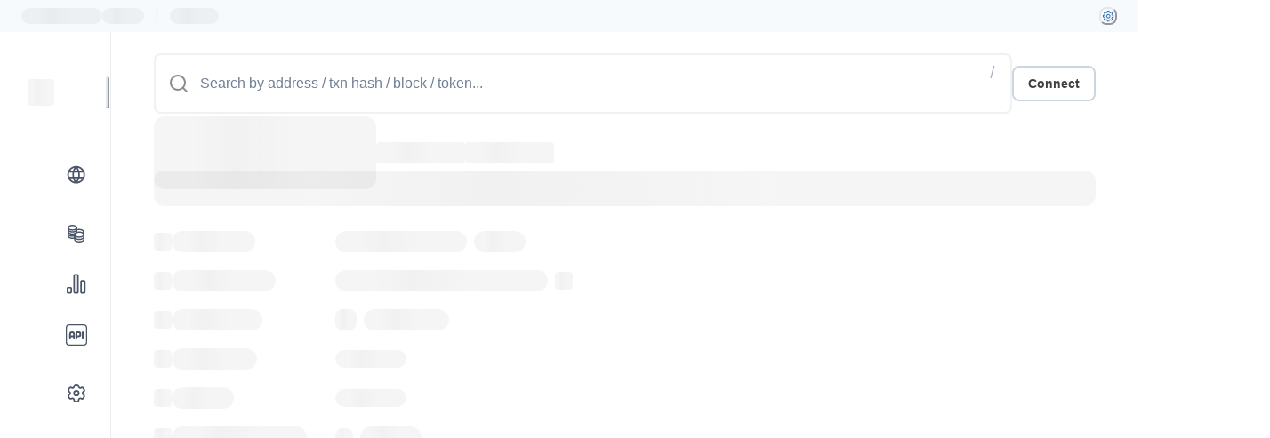

--- FILE ---
content_type: text/html; charset=utf-8
request_url: https://explorer.haqq.network/address/0x29fa8D94C2F097DE0B17D1c414398D2F931de78c?tab=contract
body_size: 19142
content:
<!DOCTYPE html><html lang="en"><head><meta charSet="utf-8"/><meta name="viewport" content="width=device-width"/><title>HAQQ Mainnet address details for 0x29fa8D94C2F097DE0B17D1c414398D2F931de78c | Blockscout</title><meta name="description" content="View the account balance, transactions, and other data for 0x29fa8D94C2F097DE0B17D1c414398D2F931de78c on the HAQQ Mainnet Explorer"/><meta property="og:title" content="HAQQ Mainnet address details for 0x29fa8D94C2F097DE0B17D1c414398D2F931de78c | Blockscout"/><meta property="og:image" content=""/><meta property="og:type" content="website"/><meta name="twitter:card" content="summary_large_image"/><meta property="twitter:domain" content="explorer.haqq.network"/><meta name="twitter:title" content="HAQQ Mainnet address details for 0x29fa8D94C2F097DE0B17D1c414398D2F931de78c | Blockscout"/><meta property="twitter:image" content=""/><meta name="next-head-count" content="11"/><link rel="stylesheet" data-href="https://fonts.googleapis.com/css2?family=Poppins:wght@400;500;600;700&amp;display=swap"/><link rel="stylesheet" data-href="https://fonts.googleapis.com/css2?family=Inter:wght@400;500;600;700&amp;display=swap"/><script src="/assets/envs.js"></script><link rel="icon" type="image/png" sizes="16x16" href="/assets/favicon/favicon-16x16.png"/><link rel="icon" type="image/png" sizes="32x32" href="/assets/favicon/favicon-32x32.png"/><link rel="icon" type="image/png" sizes="48x48" href="/assets/favicon/favicon-48x48.png"/><link rel="shortcut icon" href="/assets/favicon/favicon.ico"/><link rel="apple-touch-icon" sizes="180x180" href="/assets/favicon/apple-touch-icon-180x180.png"/><link rel="icon" type="image/png" sizes="192x192" href="/assets/favicon/android-chrome-192x192.png"/><link rel="preload" as="image" href="/icons/sprite.svg"/><noscript data-n-css=""></noscript><script defer="" nomodule="" src="/_next/static/chunks/polyfills-42372ed130431b0a.js"></script><script src="/_next/static/chunks/webpack-feebf33cd6bc7b97.js" defer=""></script><script src="/_next/static/chunks/framework-40461e51349ca8e7.js" defer=""></script><script src="/_next/static/chunks/main-3a04ce0176742388.js" defer=""></script><script src="/_next/static/chunks/pages/_app-3bb49237e382ddbd.js" defer=""></script><script src="/_next/static/chunks/5481-126922d77d8b1e79.js" defer=""></script><script src="/_next/static/chunks/7040-71d2f4901126baf8.js" defer=""></script><script src="/_next/static/chunks/7282-f3a81885f1eaac9f.js" defer=""></script><script src="/_next/static/chunks/7051-33f59c64296646f6.js" defer=""></script><script src="/_next/static/chunks/3551-f69f993973ecd246.js" defer=""></script><script src="/_next/static/chunks/2108-1102d873419228b6.js" defer=""></script><script src="/_next/static/chunks/5577-4a0f649825c57bf6.js" defer=""></script><script src="/_next/static/chunks/1435-41c5130423121b88.js" defer=""></script><script src="/_next/static/chunks/975-e1ecb724732dffea.js" defer=""></script><script src="/_next/static/chunks/9759-67d519341f857606.js" defer=""></script><script src="/_next/static/chunks/1739-966e950b490152fd.js" defer=""></script><script src="/_next/static/chunks/29-92889fa0c3245bf4.js" defer=""></script><script src="/_next/static/chunks/6715-f1b046a95701c28a.js" defer=""></script><script src="/_next/static/chunks/5670-367a2a18c77de651.js" defer=""></script><script src="/_next/static/chunks/4125-caacf4d356d9fc6a.js" defer=""></script><script src="/_next/static/chunks/3284-57e1ab1419f06c4f.js" defer=""></script><script src="/_next/static/chunks/6658-a3122444e337dc72.js" defer=""></script><script src="/_next/static/chunks/1464-aa8e8b5829e7ab1f.js" defer=""></script><script src="/_next/static/chunks/1350-61a5c465ce8c3044.js" defer=""></script><script src="/_next/static/chunks/7013-0efc9128b5c8b24c.js" defer=""></script><script src="/_next/static/chunks/9998-ed55e439faa6f9b3.js" defer=""></script><script src="/_next/static/chunks/5184-912dc11a3a79e7cb.js" defer=""></script><script src="/_next/static/chunks/3474-97b5c7dc59791f65.js" defer=""></script><script src="/_next/static/chunks/692-cf37e28acf2ae21b.js" defer=""></script><script src="/_next/static/chunks/pages/address/%5Bhash%5D-8c6661e43c362264.js" defer=""></script><script src="/_next/static/7TBMCx75e0uNv7FgKw_to/_buildManifest.js" defer=""></script><script src="/_next/static/7TBMCx75e0uNv7FgKw_to/_ssgManifest.js" defer=""></script><link rel="stylesheet" href="https://fonts.googleapis.com/css2?family=Poppins:wght@400;500;600;700&display=swap"/><link rel="stylesheet" href="https://fonts.googleapis.com/css2?family=Inter:wght@400;500;600;700&display=swap"/></head><body><script id="chakra-script">!(function(){try{var a=function(c){var v="(prefers-color-scheme: dark)",h=window.matchMedia(v).matches?"dark":"light",r=c==="system"?h:c,o=document.documentElement,s=document.body,l="chakra-ui-light",d="chakra-ui-dark",i=r==="dark";return s.classList.add(i?d:l),s.classList.remove(i?l:d),o.style.colorScheme=r,o.dataset.theme=r,r},n=a,m="system",e="chakra-ui-color-mode",t=localStorage.getItem(e);t?a(t):localStorage.setItem(e,a(m))}catch(a){}})();</script><div id="__next"><style data-emotion="css-global 14zd3e1">:host,:root,[data-theme]{--chakra-ring-inset:var(--chakra-empty,/*!*/ /*!*/);--chakra-ring-offset-width:0px;--chakra-ring-offset-color:#fff;--chakra-ring-color:rgba(66, 153, 225, 0.6);--chakra-ring-offset-shadow:0 0 #0000;--chakra-ring-shadow:0 0 #0000;--chakra-space-x-reverse:0;--chakra-space-y-reverse:0;--chakra-colors-transparent:transparent;--chakra-colors-current:currentColor;--chakra-colors-black:#101112;--chakra-colors-white:#ffffff;--chakra-colors-whiteAlpha-50:rgba(255, 255, 255, 0.04);--chakra-colors-whiteAlpha-100:rgba(255, 255, 255, 0.06);--chakra-colors-whiteAlpha-200:rgba(255, 255, 255, 0.08);--chakra-colors-whiteAlpha-300:rgba(255, 255, 255, 0.16);--chakra-colors-whiteAlpha-400:rgba(255, 255, 255, 0.24);--chakra-colors-whiteAlpha-500:rgba(255, 255, 255, 0.36);--chakra-colors-whiteAlpha-600:rgba(255, 255, 255, 0.48);--chakra-colors-whiteAlpha-700:rgba(255, 255, 255, 0.64);--chakra-colors-whiteAlpha-800:rgba(255, 255, 255, 0.80);--chakra-colors-whiteAlpha-900:rgba(255, 255, 255, 0.92);--chakra-colors-blackAlpha-50:RGBA(16, 17, 18, 0.04);--chakra-colors-blackAlpha-100:RGBA(16, 17, 18, 0.06);--chakra-colors-blackAlpha-200:RGBA(16, 17, 18, 0.08);--chakra-colors-blackAlpha-300:RGBA(16, 17, 18, 0.16);--chakra-colors-blackAlpha-400:RGBA(16, 17, 18, 0.24);--chakra-colors-blackAlpha-500:RGBA(16, 17, 18, 0.36);--chakra-colors-blackAlpha-600:RGBA(16, 17, 18, 0.48);--chakra-colors-blackAlpha-700:RGBA(16, 17, 18, 0.64);--chakra-colors-blackAlpha-800:RGBA(16, 17, 18, 0.80);--chakra-colors-blackAlpha-900:RGBA(16, 17, 18, 0.92);--chakra-colors-gray-50:#F7FAFC;--chakra-colors-gray-100:#EDF2F7;--chakra-colors-gray-200:#E2E8F0;--chakra-colors-gray-300:#CBD5E0;--chakra-colors-gray-400:#A0AEC0;--chakra-colors-gray-500:#718096;--chakra-colors-gray-600:#4A5568;--chakra-colors-gray-700:#2D3748;--chakra-colors-gray-800:#1A202C;--chakra-colors-gray-900:#171923;--chakra-colors-red-50:#FFF5F5;--chakra-colors-red-100:#FED7D7;--chakra-colors-red-200:#FEB2B2;--chakra-colors-red-300:#FC8181;--chakra-colors-red-400:#F56565;--chakra-colors-red-500:#E53E3E;--chakra-colors-red-600:#C53030;--chakra-colors-red-700:#9B2C2C;--chakra-colors-red-800:#822727;--chakra-colors-red-900:#63171B;--chakra-colors-orange-50:#FFFAF0;--chakra-colors-orange-100:#FEEBCB;--chakra-colors-orange-200:#FBD38D;--chakra-colors-orange-300:#F6AD55;--chakra-colors-orange-400:#ED8936;--chakra-colors-orange-500:#DD6B20;--chakra-colors-orange-600:#C05621;--chakra-colors-orange-700:#9C4221;--chakra-colors-orange-800:#7B341E;--chakra-colors-orange-900:#652B19;--chakra-colors-yellow-50:#FFFFF0;--chakra-colors-yellow-100:#FEFCBF;--chakra-colors-yellow-200:#FAF089;--chakra-colors-yellow-300:#F6E05E;--chakra-colors-yellow-400:#ECC94B;--chakra-colors-yellow-500:#D69E2E;--chakra-colors-yellow-600:#B7791F;--chakra-colors-yellow-700:#975A16;--chakra-colors-yellow-800:#744210;--chakra-colors-yellow-900:#5F370E;--chakra-colors-green-50:#F0FFF4;--chakra-colors-green-100:#C6F6D5;--chakra-colors-green-200:#9AE6B4;--chakra-colors-green-300:#68D391;--chakra-colors-green-400:#48BB78;--chakra-colors-green-500:#38A169;--chakra-colors-green-600:#25855A;--chakra-colors-green-700:#276749;--chakra-colors-green-800:#22543D;--chakra-colors-green-900:#1C4532;--chakra-colors-teal-50:#E6FFFA;--chakra-colors-teal-100:#B2F5EA;--chakra-colors-teal-200:#81E6D9;--chakra-colors-teal-300:#4FD1C5;--chakra-colors-teal-400:#38B2AC;--chakra-colors-teal-500:#319795;--chakra-colors-teal-600:#2C7A7B;--chakra-colors-teal-700:#285E61;--chakra-colors-teal-800:#234E52;--chakra-colors-teal-900:#1D4044;--chakra-colors-blue-50:#EBF8FF;--chakra-colors-blue-100:#BEE3F8;--chakra-colors-blue-200:#90CDF4;--chakra-colors-blue-300:#63B3ED;--chakra-colors-blue-400:#4299E1;--chakra-colors-blue-500:#3182CE;--chakra-colors-blue-600:#2B6CB0;--chakra-colors-blue-700:#2C5282;--chakra-colors-blue-800:#2A4365;--chakra-colors-blue-900:#1A365D;--chakra-colors-cyan-50:#EDFDFD;--chakra-colors-cyan-100:#C4F1F9;--chakra-colors-cyan-200:#9DECF9;--chakra-colors-cyan-300:#76E4F7;--chakra-colors-cyan-400:#0BC5EA;--chakra-colors-cyan-500:#00B5D8;--chakra-colors-cyan-600:#00A3C4;--chakra-colors-cyan-700:#0987A0;--chakra-colors-cyan-800:#086F83;--chakra-colors-cyan-900:#065666;--chakra-colors-purple-50:#FAF5FF;--chakra-colors-purple-100:#E9D8FD;--chakra-colors-purple-200:#D6BCFA;--chakra-colors-purple-300:#B794F4;--chakra-colors-purple-400:#9F7AEA;--chakra-colors-purple-500:#805AD5;--chakra-colors-purple-600:#6B46C1;--chakra-colors-purple-700:#553C9A;--chakra-colors-purple-800:#44337A;--chakra-colors-purple-900:#322659;--chakra-colors-pink-50:#FFF5F7;--chakra-colors-pink-100:#FED7E2;--chakra-colors-pink-200:#FBB6CE;--chakra-colors-pink-300:#F687B3;--chakra-colors-pink-400:#ED64A6;--chakra-colors-pink-500:#D53F8C;--chakra-colors-pink-600:#B83280;--chakra-colors-pink-700:#97266D;--chakra-colors-pink-800:#702459;--chakra-colors-pink-900:#521B41;--chakra-colors-linkedin:#1564BA;--chakra-colors-facebook:#4460A0;--chakra-colors-messenger-50:#D0E6FF;--chakra-colors-messenger-100:#B9DAFF;--chakra-colors-messenger-200:#A2CDFF;--chakra-colors-messenger-300:#7AB8FF;--chakra-colors-messenger-400:#2E90FF;--chakra-colors-messenger-500:#0078FF;--chakra-colors-messenger-600:#0063D1;--chakra-colors-messenger-700:#0052AC;--chakra-colors-messenger-800:#003C7E;--chakra-colors-messenger-900:#002C5C;--chakra-colors-whatsapp-50:#dffeec;--chakra-colors-whatsapp-100:#b9f5d0;--chakra-colors-whatsapp-200:#90edb3;--chakra-colors-whatsapp-300:#65e495;--chakra-colors-whatsapp-400:#3cdd78;--chakra-colors-whatsapp-500:#22c35e;--chakra-colors-whatsapp-600:#179848;--chakra-colors-whatsapp-700:#0c6c33;--chakra-colors-whatsapp-800:#01421c;--chakra-colors-whatsapp-900:#001803;--chakra-colors-twitter:#000000;--chakra-colors-telegram:#2775CA;--chakra-colors-github:#171923;--chakra-colors-discord:#9747FF;--chakra-colors-slack:#1BA27A;--chakra-colors-opensea:#2081E2;--chakra-colors-medium:#231F20;--chakra-colors-reddit:#FF4500;--chakra-colors-celo:#FCFF52;--chakra-borders-none:0;--chakra-borders-1px:1px solid;--chakra-borders-2px:2px solid;--chakra-borders-4px:4px solid;--chakra-borders-8px:8px solid;--chakra-fonts-heading:Poppins,-apple-system,BlinkMacSystemFont,"Segoe UI",Helvetica,Arial,sans-serif,"Apple Color Emoji","Segoe UI Emoji","Segoe UI Symbol";--chakra-fonts-body:Inter,-apple-system,BlinkMacSystemFont,"Segoe UI",Helvetica,Arial,sans-serif,"Apple Color Emoji","Segoe UI Emoji","Segoe UI Symbol";--chakra-fonts-mono:SFMono-Regular,Menlo,Monaco,Consolas,"Liberation Mono","Courier New",monospace;--chakra-fontSizes-3xs:0.45rem;--chakra-fontSizes-2xs:0.625rem;--chakra-fontSizes-xs:0.75rem;--chakra-fontSizes-sm:0.875rem;--chakra-fontSizes-md:1rem;--chakra-fontSizes-lg:1.125rem;--chakra-fontSizes-xl:1.25rem;--chakra-fontSizes-2xl:1.5rem;--chakra-fontSizes-3xl:1.875rem;--chakra-fontSizes-4xl:2.25rem;--chakra-fontSizes-5xl:3rem;--chakra-fontSizes-6xl:3.75rem;--chakra-fontSizes-7xl:4.5rem;--chakra-fontSizes-8xl:6rem;--chakra-fontSizes-9xl:8rem;--chakra-fontWeights-hairline:100;--chakra-fontWeights-thin:200;--chakra-fontWeights-light:300;--chakra-fontWeights-normal:400;--chakra-fontWeights-medium:500;--chakra-fontWeights-semibold:600;--chakra-fontWeights-bold:700;--chakra-fontWeights-extrabold:800;--chakra-fontWeights-black:900;--chakra-letterSpacings-tighter:-0.05em;--chakra-letterSpacings-tight:-0.025em;--chakra-letterSpacings-normal:0;--chakra-letterSpacings-wide:0.025em;--chakra-letterSpacings-wider:0.05em;--chakra-letterSpacings-widest:0.1em;--chakra-lineHeights-3:.75rem;--chakra-lineHeights-4:1rem;--chakra-lineHeights-5:1.25rem;--chakra-lineHeights-6:1.5rem;--chakra-lineHeights-7:1.75rem;--chakra-lineHeights-8:2rem;--chakra-lineHeights-9:2.25rem;--chakra-lineHeights-10:2.5rem;--chakra-lineHeights-normal:normal;--chakra-lineHeights-none:1;--chakra-lineHeights-shorter:1.25;--chakra-lineHeights-short:1.375;--chakra-lineHeights-base:1.5;--chakra-lineHeights-tall:1.625;--chakra-lineHeights-taller:2;--chakra-radii-none:0;--chakra-radii-sm:4px;--chakra-radii-base:8px;--chakra-radii-md:12px;--chakra-radii-lg:16px;--chakra-radii-xl:24px;--chakra-radii-2xl:1rem;--chakra-radii-3xl:1.5rem;--chakra-radii-full:9999px;--chakra-space-1:0.25rem;--chakra-space-2:0.5rem;--chakra-space-3:0.75rem;--chakra-space-4:1rem;--chakra-space-5:1.25rem;--chakra-space-6:1.5rem;--chakra-space-7:1.75rem;--chakra-space-8:2rem;--chakra-space-9:2.25rem;--chakra-space-10:2.5rem;--chakra-space-12:3rem;--chakra-space-14:3.5rem;--chakra-space-16:4rem;--chakra-space-20:5rem;--chakra-space-24:6rem;--chakra-space-28:7rem;--chakra-space-32:8rem;--chakra-space-36:9rem;--chakra-space-40:10rem;--chakra-space-44:11rem;--chakra-space-48:12rem;--chakra-space-52:13rem;--chakra-space-56:14rem;--chakra-space-60:15rem;--chakra-space-64:16rem;--chakra-space-72:18rem;--chakra-space-80:20rem;--chakra-space-96:24rem;--chakra-space-px:1px;--chakra-space-0-5:0.125rem;--chakra-space-1-5:0.375rem;--chakra-space-2-5:0.625rem;--chakra-space-3-5:0.875rem;--chakra-shadows-xs:0 0 0 1px rgba(0, 0, 0, 0.05);--chakra-shadows-sm:0 1px 2px 0 rgba(0, 0, 0, 0.05);--chakra-shadows-base:0 1px 3px 0 rgba(0, 0, 0, 0.1),0 1px 2px 0 rgba(0, 0, 0, 0.06);--chakra-shadows-md:0 4px 6px -1px rgba(0, 0, 0, 0.1),0 2px 4px -1px rgba(0, 0, 0, 0.06);--chakra-shadows-lg:0 10px 15px -3px rgba(0, 0, 0, 0.1),0 4px 6px -2px rgba(0, 0, 0, 0.05);--chakra-shadows-xl:0 20px 25px -5px rgba(0, 0, 0, 0.1),0 10px 10px -5px rgba(0, 0, 0, 0.04);--chakra-shadows-2xl:0 25px 50px -12px rgba(0, 0, 0, 0.25);--chakra-shadows-outline:0 0 0 3px rgba(66, 153, 225, 0.6);--chakra-shadows-inner:inset 0 2px 4px 0 rgba(0,0,0,0.06);--chakra-shadows-none:none;--chakra-shadows-dark-lg:rgba(0, 0, 0, 0.1) 0px 0px 0px 1px,rgba(0, 0, 0, 0.2) 0px 5px 10px,rgba(0, 0, 0, 0.4) 0px 15px 40px;--chakra-sizes-1:0.25rem;--chakra-sizes-2:0.5rem;--chakra-sizes-3:0.75rem;--chakra-sizes-4:1rem;--chakra-sizes-5:1.25rem;--chakra-sizes-6:1.5rem;--chakra-sizes-7:1.75rem;--chakra-sizes-8:2rem;--chakra-sizes-9:2.25rem;--chakra-sizes-10:2.5rem;--chakra-sizes-12:3rem;--chakra-sizes-14:3.5rem;--chakra-sizes-16:4rem;--chakra-sizes-20:5rem;--chakra-sizes-24:6rem;--chakra-sizes-28:7rem;--chakra-sizes-32:8rem;--chakra-sizes-36:9rem;--chakra-sizes-40:10rem;--chakra-sizes-44:11rem;--chakra-sizes-48:12rem;--chakra-sizes-52:13rem;--chakra-sizes-56:14rem;--chakra-sizes-60:15rem;--chakra-sizes-64:16rem;--chakra-sizes-72:18rem;--chakra-sizes-80:20rem;--chakra-sizes-96:24rem;--chakra-sizes-px:1px;--chakra-sizes-0-5:0.125rem;--chakra-sizes-1-5:0.375rem;--chakra-sizes-2-5:0.625rem;--chakra-sizes-3-5:0.875rem;--chakra-sizes-max:max-content;--chakra-sizes-min:min-content;--chakra-sizes-full:100%;--chakra-sizes-3xs:14rem;--chakra-sizes-2xs:16rem;--chakra-sizes-xs:20rem;--chakra-sizes-sm:24rem;--chakra-sizes-md:28rem;--chakra-sizes-lg:32rem;--chakra-sizes-xl:36rem;--chakra-sizes-2xl:42rem;--chakra-sizes-3xl:48rem;--chakra-sizes-4xl:56rem;--chakra-sizes-5xl:64rem;--chakra-sizes-6xl:72rem;--chakra-sizes-7xl:80rem;--chakra-sizes-8xl:90rem;--chakra-sizes-prose:60ch;--chakra-sizes-container-sm:640px;--chakra-sizes-container-md:768px;--chakra-sizes-container-lg:1024px;--chakra-sizes-container-xl:1280px;--chakra-zIndices-hide:-1;--chakra-zIndices-auto:auto;--chakra-zIndices-base:0;--chakra-zIndices-docked:10;--chakra-zIndices-dropdown:1000;--chakra-zIndices-sticky:1100;--chakra-zIndices-banner:1200;--chakra-zIndices-overlay:1300;--chakra-zIndices-modal:1400;--chakra-zIndices-popover:1500;--chakra-zIndices-skipLink:1600;--chakra-zIndices-toast:1700;--chakra-zIndices-tooltip:1550;--chakra-zIndices-sticky1:1101;--chakra-zIndices-sticky2:1102;--chakra-transition-property-common:background-color,border-color,color,fill,stroke,opacity,box-shadow,transform;--chakra-transition-property-colors:background-color,border-color,color,fill,stroke;--chakra-transition-property-dimensions:width,height;--chakra-transition-property-position:left,right,top,bottom;--chakra-transition-property-background:background-color,background-image,background-position;--chakra-transition-easing-ease-in:cubic-bezier(0.4, 0, 1, 1);--chakra-transition-easing-ease-out:cubic-bezier(0, 0, 0.2, 1);--chakra-transition-easing-ease-in-out:cubic-bezier(0.4, 0, 0.2, 1);--chakra-transition-duration-ultra-fast:50ms;--chakra-transition-duration-faster:100ms;--chakra-transition-duration-fast:150ms;--chakra-transition-duration-normal:200ms;--chakra-transition-duration-slow:300ms;--chakra-transition-duration-slower:400ms;--chakra-transition-duration-ultra-slow:500ms;--chakra-blur-none:0;--chakra-blur-sm:4px;--chakra-blur-base:8px;--chakra-blur-md:12px;--chakra-blur-lg:16px;--chakra-blur-xl:24px;--chakra-blur-2xl:40px;--chakra-blur-3xl:64px;--chakra-breakpoints-base:0em;--chakra-breakpoints-sm:415px;--chakra-breakpoints-md:48em;--chakra-breakpoints-lg:1000px;--chakra-breakpoints-xl:1440px;--chakra-breakpoints-2xl:1920px;--chakra-breakpoints-3xl:3000px;--chakra-colors-divider:var(--chakra-colors-blackAlpha-200);--chakra-colors-text:var(--chakra-colors-blackAlpha-800);--chakra-colors-text_secondary:var(--chakra-colors-gray-500);--chakra-colors-link:var(--chakra-colors-blue-600);--chakra-colors-link_hovered:var(--chakra-colors-blue-400);--chakra-colors-icon_link_external:var(--chakra-colors-gray-300);--chakra-colors-icon_info:var(--chakra-colors-gray-400);--chakra-colors-error:var(--chakra-colors-red-500);--chakra-colors-dialog_bg:var(--chakra-colors-white);--chakra-shadows-action_bar:0 4px 4px -4px rgb(0 0 0 / 10%),0 2px 4px -4px rgb(0 0 0 / 6%);}.chakra-ui-light :host:not([data-theme]),.chakra-ui-light :root:not([data-theme]),.chakra-ui-light [data-theme]:not([data-theme]),[data-theme=light] :host:not([data-theme]),[data-theme=light] :root:not([data-theme]),[data-theme=light] [data-theme]:not([data-theme]),:host[data-theme=light],:root[data-theme=light],[data-theme][data-theme=light]{--chakra-colors-chakra-body-text:var(--chakra-colors-gray-800);--chakra-colors-chakra-body-bg:var(--chakra-colors-white);--chakra-colors-chakra-border-color:var(--chakra-colors-gray-200);--chakra-colors-chakra-inverse-text:var(--chakra-colors-white);--chakra-colors-chakra-subtle-bg:var(--chakra-colors-gray-100);--chakra-colors-chakra-subtle-text:var(--chakra-colors-gray-600);--chakra-colors-chakra-placeholder-color:var(--chakra-colors-gray-500);}.chakra-ui-dark :host:not([data-theme]),.chakra-ui-dark :root:not([data-theme]),.chakra-ui-dark [data-theme]:not([data-theme]),[data-theme=dark] :host:not([data-theme]),[data-theme=dark] :root:not([data-theme]),[data-theme=dark] [data-theme]:not([data-theme]),:host[data-theme=dark],:root[data-theme=dark],[data-theme][data-theme=dark]{--chakra-colors-chakra-body-text:var(--chakra-colors-whiteAlpha-900);--chakra-colors-chakra-body-bg:var(--chakra-colors-gray-800);--chakra-colors-chakra-border-color:var(--chakra-colors-whiteAlpha-300);--chakra-colors-chakra-inverse-text:var(--chakra-colors-gray-800);--chakra-colors-chakra-subtle-bg:var(--chakra-colors-gray-700);--chakra-colors-chakra-subtle-text:var(--chakra-colors-gray-400);--chakra-colors-chakra-placeholder-color:var(--chakra-colors-whiteAlpha-400);--chakra-colors-divider:var(--chakra-colors-whiteAlpha-200);--chakra-colors-text:var(--chakra-colors-whiteAlpha-800);--chakra-colors-text_secondary:var(--chakra-colors-gray-400);--chakra-colors-link:var(--chakra-colors-blue-300);--chakra-colors-icon_link_external:var(--chakra-colors-gray-500);--chakra-colors-icon_info:var(--chakra-colors-gray-500);--chakra-colors-error:var(--chakra-colors-red-500);--chakra-colors-dialog_bg:var(--chakra-colors-gray-900);}</style><style data-emotion="css-global fubdgu">html{line-height:1.5;-webkit-text-size-adjust:100%;font-family:system-ui,sans-serif;-webkit-font-smoothing:antialiased;text-rendering:optimizeLegibility;-moz-osx-font-smoothing:grayscale;touch-action:manipulation;}body{position:relative;min-height:100%;margin:0;font-feature-settings:"kern";}:where(*, *::before, *::after){border-width:0;border-style:solid;box-sizing:border-box;word-wrap:break-word;}main{display:block;}hr{border-top-width:1px;box-sizing:content-box;height:0;overflow:visible;}:where(pre, code, kbd,samp){font-family:SFMono-Regular,Menlo,Monaco,Consolas,monospace;font-size:1em;}a{background-color:transparent;color:inherit;-webkit-text-decoration:inherit;text-decoration:inherit;}abbr[title]{border-bottom:none;-webkit-text-decoration:underline;text-decoration:underline;-webkit-text-decoration:underline dotted;-webkit-text-decoration:underline dotted;text-decoration:underline dotted;}:where(b, strong){font-weight:bold;}small{font-size:80%;}:where(sub,sup){font-size:75%;line-height:0;position:relative;vertical-align:baseline;}sub{bottom:-0.25em;}sup{top:-0.5em;}img{border-style:none;}:where(button, input, optgroup, select, textarea){font-family:inherit;font-size:100%;line-height:1.15;margin:0;}:where(button, input){overflow:visible;}:where(button, select){text-transform:none;}:where(
          button::-moz-focus-inner,
          [type="button"]::-moz-focus-inner,
          [type="reset"]::-moz-focus-inner,
          [type="submit"]::-moz-focus-inner
        ){border-style:none;padding:0;}fieldset{padding:0.35em 0.75em 0.625em;}legend{box-sizing:border-box;color:inherit;display:table;max-width:100%;padding:0;white-space:normal;}progress{vertical-align:baseline;}textarea{overflow:auto;}:where([type="checkbox"], [type="radio"]){box-sizing:border-box;padding:0;}input[type="number"]::-webkit-inner-spin-button,input[type="number"]::-webkit-outer-spin-button{-webkit-appearance:none!important;}input[type="number"]{-moz-appearance:textfield;}input[type="search"]{-webkit-appearance:textfield;outline-offset:-2px;}input[type="search"]::-webkit-search-decoration{-webkit-appearance:none!important;}::-webkit-file-upload-button{-webkit-appearance:button;font:inherit;}details{display:block;}summary{display:-webkit-box;display:-webkit-list-item;display:-ms-list-itembox;display:list-item;}template{display:none;}[hidden]{display:none!important;}:where(
          blockquote,
          dl,
          dd,
          h1,
          h2,
          h3,
          h4,
          h5,
          h6,
          hr,
          figure,
          p,
          pre
        ){margin:0;}button{background:transparent;padding:0;}fieldset{margin:0;padding:0;}:where(ol, ul){margin:0;padding:0;}textarea{resize:vertical;}:where(button, [role="button"]){cursor:pointer;}button::-moz-focus-inner{border:0!important;}table{border-collapse:collapse;}:where(h1, h2, h3, h4, h5, h6){font-size:inherit;font-weight:inherit;}:where(button, input, optgroup, select, textarea){padding:0;line-height:inherit;color:inherit;}:where(img, svg, video, canvas, audio, iframe, embed, object){display:block;}:where(img, video){max-width:100%;height:auto;}[data-js-focus-visible] :focus:not([data-focus-visible-added]):not(
          [data-focus-visible-disabled]
        ){outline:none;box-shadow:none;}select::-ms-expand{display:none;}:root,:host{--chakra-vh:100vh;}@supports (height: -webkit-fill-available){:root,:host{--chakra-vh:-webkit-fill-available;}}@supports (height: -moz-fill-available){:root,:host{--chakra-vh:-moz-fill-available;}}@supports (height: 100dvh){:root,:host{--chakra-vh:100dvh;}}</style><style data-emotion="css-global 1k4jfrx">body{font-family:var(--chakra-fonts-body);color:var(--chakra-colors-chakra-body-text);background:var(--chakra-colors-white);transition-property:background-color,color,border-color;transition-duration:var(--chakra-transition-duration-normal);line-height:var(--chakra-lineHeights-base);transition-timing-function:ease;-webkit-tap-highlight-color:transparent;font-variant-ligatures:no-contextual;}*::-webkit-input-placeholder{color:var(--chakra-colors-chakra-placeholder-color);}*::-moz-placeholder{color:var(--chakra-colors-chakra-placeholder-color);}*:-ms-input-placeholder{color:var(--chakra-colors-chakra-placeholder-color);}*::placeholder{color:var(--chakra-colors-chakra-placeholder-color);}*,*::before,::after{border-color:var(--chakra-colors-chakra-border-color);}mark{background-color:var(--chakra-colors-green-100);color:inherit;}svg *::selection{color:none;background:none;}form{width:100%;}body *::-webkit-scrollbar{width:20px;}body *::-webkit-scrollbar-track{background-color:var(--chakra-colors-transparent);}body *::-webkit-scrollbar-thumb{background-color:var(--chakra-colors-blackAlpha-300);border-radius:20px;border:8px solid rgba(0,0,0,0);-webkit-background-clip:content-box;background-clip:content-box;min-height:32px;}body *::-webkit-scrollbar-button{display:none;}body *::-webkit-scrollbar-corner{background-color:var(--chakra-colors-transparent);}body *::-webkit-resizer{background-image:url(/static/resizer_light.png);-webkit-background-size:20px;background-size:20px;}body *{scrollbar-width:thin;scrollbar-color:var(--chakra-colors-blackAlpha-300) transparent;}.address-entity.address-entity_highlighted::before{content:" ";position:absolute;padding-top:var(--chakra-space-1);padding-bottom:var(--chakra-space-1);padding-left:var(--chakra-space-1);padding-right:0px;top:-5px;left:-5px;width:100%;height:100%;border-radius:var(--chakra-radii-base);border-color:var(--chakra-colors-blue-200);border-width:1px;border-style:dashed;background-color:var(--chakra-colors-blue-50);z-index:-1;}.address-entity_no-copy.address-entity_highlighted::before{padding-right:var(--chakra-space-2);}.grecaptcha-badge{z-index:var(--chakra-zIndices-toast);}</style><style data-emotion="css grtsx1">.css-grtsx1{height:100vh;display:-webkit-box;display:-webkit-flex;display:-ms-flexbox;display:flex;-webkit-flex-direction:column;-ms-flex-direction:column;flex-direction:column;-webkit-align-items:flex-start;-webkit-box-align:flex-start;-ms-flex-align:flex-start;align-items:flex-start;-webkit-box-pack:center;-ms-flex-pack:center;-webkit-justify-content:center;justify-content:center;width:-webkit-fit-content;width:-moz-fit-content;width:fit-content;max-width:800px;margin:0 auto;padding:var(--chakra-space-4);}@media screen and (min-width: 1000px){.css-grtsx1{margin:0 auto;padding:0px;}}</style><style data-emotion="css 1yqdq28">.css-1yqdq28{min-width:100vw;margin:0 auto;background-color:var(--chakra-colors-white);}@media screen and (min-width: 1000px){.css-1yqdq28{min-width:-webkit-fit-content;min-width:-moz-fit-content;min-width:fit-content;}}</style><div class="css-1yqdq28"><style data-emotion="css ozci9u">.css-ozci9u{background-color:var(--chakra-colors-gray-50);}</style><div class="css-ozci9u"><style data-emotion="css 1bq478o">.css-1bq478o{display:-webkit-box;display:-webkit-flex;display:-ms-flexbox;display:flex;padding-top:var(--chakra-space-2);padding-bottom:var(--chakra-space-2);-webkit-padding-start:var(--chakra-space-3);padding-inline-start:var(--chakra-space-3);-webkit-padding-end:var(--chakra-space-3);padding-inline-end:var(--chakra-space-3);max-width:1920px;margin:0 auto;-webkit-box-pack:justify;-webkit-justify-content:space-between;justify-content:space-between;-webkit-align-items:center;-webkit-box-align:center;-ms-flex-align:center;align-items:center;}@media screen and (min-width: 1000px){.css-1bq478o{-webkit-padding-start:var(--chakra-space-6);padding-inline-start:var(--chakra-space-6);-webkit-padding-end:var(--chakra-space-6);padding-inline-end:var(--chakra-space-6);}}</style><div class="css-1bq478o"><style data-emotion="css g96j62">.css-g96j62{display:-webkit-box;display:-webkit-flex;display:-ms-flexbox;display:flex;-webkit-align-items:center;-webkit-box-align:center;-ms-flex-align:center;align-items:center;font-size:var(--chakra-fontSizes-xs);font-weight:500;}</style><div class="css-g96j62"><style data-emotion="css 2o1tii">.css-2o1tii{display:-webkit-box;display:-webkit-flex;display:-ms-flexbox;display:flex;-webkit-column-gap:var(--chakra-space-1);column-gap:var(--chakra-space-1);}</style><div class="css-2o1tii"><style data-emotion="css vj3ggj animation-1w4ut5h">.css-vj3ggj{--skeleton-start-color:var(--chakra-colors-gray-100);--skeleton-end-color:var(--chakra-colors-gray-400);background:linear-gradient(90deg, RGBA(16, 17, 18, 0.04) 8%, RGBA(16, 17, 18, 0.06) 18%, RGBA(16, 17, 18, 0.04) 33%);border-color:RGBA(16, 17, 18, 0.04);opacity:1;border-radius:var(--chakra-radii-md);-webkit-background-size:200% 100%;background-size:200% 100%;box-shadow:var(--chakra-shadows-none);-webkit-background-clip:padding-box;background-clip:padding-box;cursor:default;color:var(--chakra-colors-transparent);pointer-events:none;-webkit-user-select:none;-moz-user-select:none;-ms-user-select:none;user-select:none;-webkit-animation:1s linear infinite animation-1w4ut5h;animation:1s linear infinite animation-1w4ut5h;}.chakra-ui-dark .css-vj3ggj:not([data-theme]),[data-theme=dark] .css-vj3ggj:not([data-theme]),.css-vj3ggj[data-theme=dark]{--skeleton-start-color:var(--chakra-colors-gray-800);--skeleton-end-color:var(--chakra-colors-gray-600);}.css-vj3ggj::before,.css-vj3ggj::after,.css-vj3ggj *{visibility:hidden;}@-webkit-keyframes animation-1w4ut5h{to{background-position-x:-200%;}}@keyframes animation-1w4ut5h{to{background-position-x:-200%;}}</style><div class="chakra-skeleton css-vj3ggj"><style data-emotion="css 1qvzvvz">.css-1qvzvvz{color:var(--chakra-colors-text_secondary);}</style><span class="css-1qvzvvz">ISLM<!-- --> </span><span>$<!-- -->1,807.68</span></div><div class="chakra-skeleton css-vj3ggj"><style data-emotion="css jx61ed">.css-jx61ed{color:var(--chakra-colors-green-500);}</style><span class="css-jx61ed">42.00<!-- -->%</span></div></div><style data-emotion="css llk779">.css-llk779{-webkit-margin-start:var(--chakra-space-3);margin-inline-start:var(--chakra-space-3);-webkit-margin-end:var(--chakra-space-3);margin-inline-end:var(--chakra-space-3);color:var(--chakra-colors-divider);}</style><span class="css-llk779">|</span><div class="chakra-skeleton css-vj3ggj"><span class="css-1qvzvvz">Gas </span><style data-emotion="css 5kc5f2">.css-5kc5f2{transition-property:background-color,color,border-color;transition-duration:var(--chakra-transition-duration-normal);transition-timing-function:ease;cursor:pointer;-webkit-text-decoration:none;text-decoration:none;outline:2px solid transparent;outline-offset:2px;color:var(--chakra-colors-link);}.css-5kc5f2:hover,.css-5kc5f2[data-hover]{-webkit-text-decoration:underline;text-decoration:underline;color:var(--chakra-colors-link_hovered);text-decoration-style:solid;}.css-5kc5f2:focus-visible,.css-5kc5f2[data-focus-visible]{box-shadow:var(--chakra-shadows-outline);}</style><a class="chakra-link css-5kc5f2" id="popover-trigger-:R2j4q6ipf6H1:" aria-haspopup="dialog" aria-expanded="false" aria-controls="popover-content-:R2j4q6ipf6H1:"><span class="css-0">$1.01</span></a><span></span></div></div><style data-emotion="css 70qvj9">.css-70qvj9{display:-webkit-box;display:-webkit-flex;display:-ms-flexbox;display:flex;-webkit-align-items:center;-webkit-box-align:center;-ms-flex-align:center;align-items:center;}</style><div class="css-70qvj9"><style data-emotion="css 1szy9a4">.css-1szy9a4{display:-webkit-inline-box;display:-webkit-inline-flex;display:-ms-inline-flexbox;display:inline-flex;-webkit-appearance:none;-moz-appearance:none;-ms-appearance:none;appearance:none;-webkit-align-items:center;-webkit-box-align:center;-ms-flex-align:center;align-items:center;-webkit-box-pack:center;-ms-flex-pack:center;-webkit-justify-content:center;justify-content:center;-webkit-user-select:none;-moz-user-select:none;-ms-user-select:none;user-select:none;position:relative;white-space:nowrap;vertical-align:middle;outline:2px solid transparent;outline-offset:2px;line-height:1.2;border-radius:var(--chakra-radii-base);font-weight:600;transition-property:var(--chakra-transition-property-common);transition-duration:var(--chakra-transition-duration-normal);overflow:hidden;height:var(--chakra-sizes-5);min-width:unset;font-size:var(--chakra-fontSizes-md);-webkit-padding-start:var(--chakra-space-4);padding-inline-start:var(--chakra-space-4);-webkit-padding-end:var(--chakra-space-4);padding-inline-end:var(--chakra-space-4);color:var(--chakra-colors-blue-600);padding:1px;width:var(--chakra-sizes-5);}.css-1szy9a4:focus-visible,.css-1szy9a4[data-focus-visible]{box-shadow:var(--chakra-shadows-none);}@media screen and (min-width: 1000px){.css-1szy9a4:focus-visible,.css-1szy9a4[data-focus-visible]{box-shadow:var(--chakra-shadows-outline);}}.css-1szy9a4:disabled,.css-1szy9a4[disabled],.css-1szy9a4[aria-disabled=true],.css-1szy9a4[data-disabled]{opacity:0.4;cursor:not-allowed;box-shadow:var(--chakra-shadows-none);}.css-1szy9a4:hover,.css-1szy9a4[data-hover]{color:var(--chakra-colors-link_hovered);}.css-1szy9a4:hover:disabled,.css-1szy9a4[data-hover]:disabled,.css-1szy9a4:hover[disabled],.css-1szy9a4[data-hover][disabled],.css-1szy9a4:hover[aria-disabled=true],.css-1szy9a4[data-hover][aria-disabled=true],.css-1szy9a4:hover[data-disabled],.css-1szy9a4[data-hover][data-disabled]{background:initial;}</style><button type="button" class="chakra-button css-1szy9a4" aria-label="User settings" id="popover-trigger-:R1la6ipf6H1:" aria-haspopup="dialog" aria-expanded="false" aria-controls="popover-content-:R1la6ipf6H1:"><style data-emotion="css 1seirxy animation-1w4ut5h">.css-1seirxy{display:inline-block;width:var(--chakra-sizes-5);height:var(--chakra-sizes-5);-webkit-animation:1s linear infinite animation-1w4ut5h;animation:1s linear infinite animation-1w4ut5h;}@-webkit-keyframes animation-1w4ut5h{to{background-position-x:-200%;}}@keyframes animation-1w4ut5h{to{background-position-x:-200%;}}</style><div class="chakra-skeleton css-1seirxy" aria-hidden="true" focusable="false"><style data-emotion="css uwwqev">.css-uwwqev{width:100%;height:100%;}</style><svg class="css-uwwqev"><use href="/icons/sprite.svg#gear_slim"></use></svg></div></button><style data-emotion="css iy22zq">.css-iy22zq{z-index:var(--chakra-zIndices-popover);}</style><div style="visibility:hidden;position:absolute;min-width:max-content;inset:0 auto auto 0" class="chakra-popover__popper css-iy22zq"><style data-emotion="css mp7zbf">.css-mp7zbf{position:relative;display:-webkit-box;display:-webkit-flex;display:-ms-flexbox;display:flex;-webkit-flex-direction:column;-ms-flex-direction:column;flex-direction:column;--popper-bg:var(--chakra-colors-white);background:var(--popper-bg);--popper-arrow-bg:var(--popper-bg);--popper-arrow-shadow-color:var(--chakra-colors-blackAlpha-200);width:auto;border:var(--chakra-borders-none);border-color:inherit;border-radius:var(--chakra-radii-md);box-shadow:var(--chakra-shadows-2xl);z-index:inherit;overflow-y:hidden;font-size:var(--chakra-fontSizes-sm);}.chakra-ui-dark .css-mp7zbf:not([data-theme]),[data-theme=dark] .css-mp7zbf:not([data-theme]),.css-mp7zbf[data-theme=dark]{--popper-bg:var(--chakra-colors-gray-900);--popper-arrow-shadow-color:var(--chakra-colors-whiteAlpha-300);box-shadow:var(--chakra-shadows-dark-lg);}.css-mp7zbf:focus-visible,.css-mp7zbf[data-focus-visible]{outline:2px solid transparent;outline-offset:2px;box-shadow:var(--chakra-shadows-2xl);}</style><section id="popover-content-:R1la6ipf6H1:" tabindex="-1" role="dialog" class="chakra-popover__content css-mp7zbf" style="transform-origin:var(--popper-transform-origin);opacity:0;visibility:hidden;transform:scale(0.95) translateZ(0)"><style data-emotion="css 1115u5e">.css-1115u5e{-webkit-padding-start:var(--chakra-space-4);padding-inline-start:var(--chakra-space-4);-webkit-padding-end:var(--chakra-space-4);padding-inline-end:var(--chakra-space-4);padding-top:var(--chakra-space-4);padding-bottom:var(--chakra-space-4);box-shadow:var(--chakra-shadows-2xl);padding:var(--chakra-space-4);}</style><div id="popover-body-:R1la6ipf6H1:" class="chakra-popover__body css-1115u5e"><div><style data-emotion="css 35ezg3">.css-35ezg3{font-weight:600;}</style><div class="css-35ezg3">Color theme</div><style data-emotion="css 5er3ub">.css-5er3ub{color:var(--chakra-colors-text_secondary);margin-top:var(--chakra-space-1);margin-bottom:var(--chakra-space-2);}</style><div class="css-5er3ub"></div><style data-emotion="css k008qs">.css-k008qs{display:-webkit-box;display:-webkit-flex;display:-ms-flexbox;display:flex;}</style><div class="css-k008qs"><style data-emotion="css 1mb5fy6">.css-1mb5fy6{padding:9px;background-color:var(--chakra-colors-transparent);border-radius:var(--chakra-radii-base);}</style><div class="css-1mb5fy6"><style data-emotion="css 9ll80m">.css-9ll80m{background:linear-gradient(154deg, #EFEFEF 50%, rgba(255, 255, 255, 0.00) 330.86%);width:22px;height:22px;border-radius:var(--chakra-radii-full);border-width:1px;border-color:var(--chakra-colors-white);position:relative;cursor:pointer;}.css-9ll80m::before{position:absolute;display:block;content:"";top:-3px;left:-3px;width:calc(100% + 2px);height:calc(100% + 2px);border-style:solid;border-radius:var(--chakra-radii-full);border-width:2px;border-color:var(--chakra-colors-transparent);}.css-9ll80m:hover::before,.css-9ll80m[data-hover]::before{border-color:var(--chakra-colors-link_hovered);}</style><div data-value="#FFFFFF" class="css-9ll80m"></div></div><div class="css-1mb5fy6"><style data-emotion="css m5bnek">.css-m5bnek{background:linear-gradient(152deg, #232B37 50%, rgba(255, 255, 255, 0.00) 290.71%);width:22px;height:22px;border-radius:var(--chakra-radii-full);border-width:1px;border-color:var(--chakra-colors-white);position:relative;cursor:pointer;}.css-m5bnek::before{position:absolute;display:block;content:"";top:-3px;left:-3px;width:calc(100% + 2px);height:calc(100% + 2px);border-style:solid;border-radius:var(--chakra-radii-full);border-width:2px;border-color:var(--chakra-colors-transparent);}.css-m5bnek:hover::before,.css-m5bnek[data-hover]::before{border-color:var(--chakra-colors-link_hovered);}</style><div data-value="#232B37" class="css-m5bnek"></div></div><div class="css-1mb5fy6"><style data-emotion="css 1hb20v2">.css-1hb20v2{background:linear-gradient(148deg, #1B3F71 50%, rgba(255, 255, 255, 0.00) 312.35%);width:22px;height:22px;border-radius:var(--chakra-radii-full);border-width:1px;border-color:var(--chakra-colors-white);position:relative;cursor:pointer;}.css-1hb20v2::before{position:absolute;display:block;content:"";top:-3px;left:-3px;width:calc(100% + 2px);height:calc(100% + 2px);border-style:solid;border-radius:var(--chakra-radii-full);border-width:2px;border-color:var(--chakra-colors-transparent);}.css-1hb20v2:hover::before,.css-1hb20v2[data-hover]::before{border-color:var(--chakra-colors-link_hovered);}</style><div data-value="#1B2E48" class="css-1hb20v2"></div></div><div class="css-1mb5fy6"><style data-emotion="css 1jaebzz">.css-1jaebzz{background:linear-gradient(161deg, #000 9.37%, #383838 92.52%);width:22px;height:22px;border-radius:var(--chakra-radii-full);border-width:1px;border-color:var(--chakra-colors-white);position:relative;cursor:pointer;}.css-1jaebzz::before{position:absolute;display:block;content:"";top:-3px;left:-3px;width:calc(100% + 2px);height:calc(100% + 2px);border-style:solid;border-radius:var(--chakra-radii-full);border-width:2px;border-color:var(--chakra-colors-transparent);}.css-1jaebzz:hover::before,.css-1jaebzz[data-hover]::before{border-color:var(--chakra-colors-link_hovered);}</style><div data-value="#101112" class="css-1jaebzz"></div></div></div></div><style data-emotion="css 118p2x3">.css-118p2x3{border-color:var(--chakra-colors-divider);border-width:1px;margin-top:var(--chakra-space-3);margin-bottom:var(--chakra-space-3);}</style><div class="css-118p2x3"></div><div><div class="css-35ezg3">Address settings</div><div class="css-5er3ub"></div><div class="css-k008qs"><div class="css-1mb5fy6"><style data-emotion="css 19xu1sw">.css-19xu1sw{background:url("/static/identicon_logos/github.png") center/contain no-repeat;width:22px;height:22px;border-radius:var(--chakra-radii-full);border-width:1px;border-color:var(--chakra-colors-white);position:relative;cursor:pointer;}.css-19xu1sw::before{position:absolute;display:block;content:"";top:-3px;left:-3px;width:calc(100% + 2px);height:calc(100% + 2px);border-style:solid;border-radius:var(--chakra-radii-full);border-width:2px;border-color:var(--chakra-colors-transparent);}.css-19xu1sw:hover::before,.css-19xu1sw[data-hover]::before{border-color:var(--chakra-colors-link_hovered);}</style><div data-value="github" class="css-19xu1sw"></div></div><div class="css-1mb5fy6"><style data-emotion="css 1g8ozkv">.css-1g8ozkv{background:url("/static/identicon_logos/jazzicon.png") center/contain no-repeat;width:22px;height:22px;border-radius:var(--chakra-radii-full);border-width:1px;border-color:var(--chakra-colors-white);position:relative;cursor:pointer;}.css-1g8ozkv::before{position:absolute;display:block;content:"";top:-3px;left:-3px;width:calc(100% + 2px);height:calc(100% + 2px);border-style:solid;border-radius:var(--chakra-radii-full);border-width:2px;border-color:var(--chakra-colors-transparent);}.css-1g8ozkv:hover::before,.css-1g8ozkv[data-hover]::before{border-color:var(--chakra-colors-link_hovered);}</style><div data-value="jazzicon" class="css-1g8ozkv"></div></div><div class="css-1mb5fy6"><style data-emotion="css jr3qqf">.css-jr3qqf{background:url("/static/identicon_logos/blockies.png") center/contain no-repeat;width:22px;height:22px;border-radius:var(--chakra-radii-full);border-width:1px;border-color:var(--chakra-colors-white);position:relative;cursor:pointer;}.css-jr3qqf::before{position:absolute;display:block;content:"";top:-3px;left:-3px;width:calc(100% + 2px);height:calc(100% + 2px);border-style:solid;border-radius:var(--chakra-radii-full);border-width:2px;border-color:var(--chakra-colors-transparent);}.css-jr3qqf:hover::before,.css-jr3qqf[data-hover]::before{border-color:var(--chakra-colors-link_hovered);}</style><div data-value="blockie" class="css-jr3qqf"></div></div><div class="css-1mb5fy6"><style data-emotion="css 15nfgw">.css-15nfgw{background:url("/static/identicon_logos/gradient_avatar.png") center/contain no-repeat;width:22px;height:22px;border-radius:var(--chakra-radii-full);border-width:1px;border-color:var(--chakra-colors-white);position:relative;cursor:pointer;}.css-15nfgw::before{position:absolute;display:block;content:"";top:-3px;left:-3px;width:calc(100% + 2px);height:calc(100% + 2px);border-style:solid;border-radius:var(--chakra-radii-full);border-width:2px;border-color:var(--chakra-colors-transparent);}.css-15nfgw:hover::before,.css-15nfgw[data-hover]::before{border-color:var(--chakra-colors-link_hovered);}</style><div data-value="gradient_avatar" class="css-15nfgw"></div></div></div></div></div></section></div></div></div></div><style data-emotion="css yawt3m">.css-yawt3m{background-color:var(--chakra-colors-white);display:block;position:-webkit-sticky;position:sticky;top:-1px;left:0px;z-index:var(--chakra-zIndices-sticky2);padding-top:1px;}@media screen and (min-width: 1000px){.css-yawt3m{display:none;}}</style><div class="css-yawt3m"><style data-emotion="css 151w4bv">.css-151w4bv{display:-webkit-box;display:-webkit-flex;display:-ms-flexbox;display:flex;-webkit-padding-start:var(--chakra-space-3);padding-inline-start:var(--chakra-space-3);-webkit-padding-end:var(--chakra-space-3);padding-inline-end:var(--chakra-space-3);padding-top:var(--chakra-space-2);padding-bottom:var(--chakra-space-2);background-color:var(--chakra-colors-white);width:100%;-webkit-align-items:center;-webkit-box-align:center;-ms-flex-align:center;align-items:center;transition-property:box-shadow;transition-duration:var(--chakra-transition-duration-slow);box-shadow:var(--chakra-shadows-none);}</style><header class="css-151w4bv"><style data-emotion="css 1fpn409">.css-1fpn409{padding:var(--chakra-space-2);cursor:pointer;}</style><div class="css-1fpn409"><style data-emotion="css 1758ia2 animation-1w4ut5h">.css-1758ia2{display:block;width:var(--chakra-sizes-6);height:var(--chakra-sizes-6);color:var(--chakra-colors-gray-600);-webkit-animation:1s linear infinite animation-1w4ut5h;animation:1s linear infinite animation-1w4ut5h;}@-webkit-keyframes animation-1w4ut5h{to{background-position-x:-200%;}}@keyframes animation-1w4ut5h{to{background-position-x:-200%;}}</style><div class="chakra-skeleton css-1758ia2" aria-label="Menu button"><svg class="css-uwwqev"><use href="/icons/sprite.svg#burger"></use></svg></div></div><style data-emotion="css dyvq8b">.css-dyvq8b{margin-left:var(--chakra-space-2);margin-right:auto;}</style><style data-emotion="css 3olbyh">.css-3olbyh{width:120px;height:24px;display:-webkit-inline-box;display:-webkit-inline-flex;display:-ms-inline-flexbox;display:inline-flex;overflow:hidden;-webkit-flex-shrink:0;-ms-flex-negative:0;flex-shrink:0;margin-left:var(--chakra-space-2);margin-right:auto;}@media screen and (min-width: 1000px){.css-3olbyh{width:30px;height:30px;}}@media screen and (min-width: 1440px){.css-3olbyh{width:120px;height:24px;}}</style><a class="css-3olbyh" href="/" aria-label="Link to main page"><style data-emotion="css 1rak0t4 animation-1w4ut5h">.css-1rak0t4{--skeleton-start-color:var(--chakra-colors-gray-100);--skeleton-end-color:var(--chakra-colors-gray-400);background:linear-gradient(90deg, RGBA(16, 17, 18, 0.04) 8%, RGBA(16, 17, 18, 0.06) 18%, RGBA(16, 17, 18, 0.04) 33%);border-color:RGBA(16, 17, 18, 0.04);opacity:1;-webkit-background-size:200% 100%;background-size:200% 100%;box-shadow:var(--chakra-shadows-none);-webkit-background-clip:padding-box;background-clip:padding-box;cursor:default;color:var(--chakra-colors-transparent);pointer-events:none;-webkit-user-select:none;-moz-user-select:none;-ms-user-select:none;user-select:none;width:100%;border-radius:var(--chakra-radii-sm);display:block;-webkit-animation:1s linear infinite animation-1w4ut5h;animation:1s linear infinite animation-1w4ut5h;}.chakra-ui-dark .css-1rak0t4:not([data-theme]),[data-theme=dark] .css-1rak0t4:not([data-theme]),.css-1rak0t4[data-theme=dark]{--skeleton-start-color:var(--chakra-colors-gray-800);--skeleton-end-color:var(--chakra-colors-gray-600);}.css-1rak0t4::before,.css-1rak0t4::after,.css-1rak0t4 *{visibility:hidden;}@media screen and (min-width: 1000px){.css-1rak0t4{display:none;}}@media screen and (min-width: 1440px){.css-1rak0t4{display:block;}}@-webkit-keyframes animation-1w4ut5h{to{background-position-x:-200%;}}@keyframes animation-1w4ut5h{to{background-position-x:-200%;}}</style><div class="chakra-skeleton css-1rak0t4"></div><style data-emotion="css gme8ar animation-1w4ut5h">.css-gme8ar{--skeleton-start-color:var(--chakra-colors-gray-100);--skeleton-end-color:var(--chakra-colors-gray-400);background:linear-gradient(90deg, RGBA(16, 17, 18, 0.04) 8%, RGBA(16, 17, 18, 0.06) 18%, RGBA(16, 17, 18, 0.04) 33%);border-color:RGBA(16, 17, 18, 0.04);opacity:1;-webkit-background-size:200% 100%;background-size:200% 100%;box-shadow:var(--chakra-shadows-none);-webkit-background-clip:padding-box;background-clip:padding-box;cursor:default;color:var(--chakra-colors-transparent);pointer-events:none;-webkit-user-select:none;-moz-user-select:none;-ms-user-select:none;user-select:none;width:100%;border-radius:var(--chakra-radii-sm);display:none;-webkit-animation:1s linear infinite animation-1w4ut5h;animation:1s linear infinite animation-1w4ut5h;}.chakra-ui-dark .css-gme8ar:not([data-theme]),[data-theme=dark] .css-gme8ar:not([data-theme]),.css-gme8ar[data-theme=dark]{--skeleton-start-color:var(--chakra-colors-gray-800);--skeleton-end-color:var(--chakra-colors-gray-600);}.css-gme8ar::before,.css-gme8ar::after,.css-gme8ar *{visibility:hidden;}@media screen and (min-width: 1000px){.css-gme8ar{display:block;}}@media screen and (min-width: 1440px){.css-gme8ar{display:none;}}@-webkit-keyframes animation-1w4ut5h{to{background-position-x:-200%;}}@keyframes animation-1w4ut5h{to{background-position-x:-200%;}}</style><div class="chakra-skeleton css-gme8ar"></div></a><style data-emotion="css 1lwbjp9">.css-1lwbjp9{display:-webkit-box;display:-webkit-flex;display:-ms-flexbox;display:flex;-webkit-column-gap:var(--chakra-space-2);column-gap:var(--chakra-space-2);}</style><div class="css-1lwbjp9"><style data-emotion="css wj6pk2">.css-wj6pk2{display:-webkit-inline-box;display:-webkit-inline-flex;display:-ms-inline-flexbox;display:inline-flex;-webkit-appearance:none;-moz-appearance:none;-ms-appearance:none;appearance:none;-webkit-align-items:center;-webkit-box-align:center;-ms-flex-align:center;align-items:center;-webkit-box-pack:center;-ms-flex-pack:center;-webkit-justify-content:center;justify-content:center;-webkit-user-select:none;-moz-user-select:none;-ms-user-select:none;user-select:none;position:relative;white-space:nowrap;vertical-align:middle;outline:2px solid transparent;outline-offset:2px;border-radius:var(--chakra-radii-base);transition-property:var(--chakra-transition-property-common);transition-duration:var(--chakra-transition-duration-normal);overflow:hidden;height:var(--chakra-sizes-10);min-width:unset;background-color:var(--chakra-colors-transparent);color:var(--chakra-colors-blackAlpha-800);border-color:var(--chakra-colors-gray-300);border-width:2px;border-style:solid;font-size:var(--chakra-fontSizes-sm);line-height:var(--chakra-lineHeights-5);-webkit-padding-start:var(--chakra-space-4);padding-inline-start:var(--chakra-space-4);-webkit-padding-end:var(--chakra-space-4);padding-inline-end:var(--chakra-space-4);font-weight:600;}.css-wj6pk2:focus-visible,.css-wj6pk2[data-focus-visible]{box-shadow:var(--chakra-shadows-none);}@media screen and (min-width: 1000px){.css-wj6pk2:focus-visible,.css-wj6pk2[data-focus-visible]{box-shadow:var(--chakra-shadows-outline);}}.css-wj6pk2:disabled,.css-wj6pk2[disabled],.css-wj6pk2[aria-disabled=true],.css-wj6pk2[data-disabled]{opacity:0.4;cursor:not-allowed;box-shadow:var(--chakra-shadows-none);}.css-wj6pk2:hover,.css-wj6pk2[data-hover]{color:var(--chakra-colors-link_hovered);border-color:var(--chakra-colors-link_hovered);}.css-wj6pk2:hover:disabled,.css-wj6pk2[data-hover]:disabled,.css-wj6pk2:hover[disabled],.css-wj6pk2[data-hover][disabled],.css-wj6pk2:hover[aria-disabled=true],.css-wj6pk2[data-hover][aria-disabled=true],.css-wj6pk2:hover[data-disabled],.css-wj6pk2[data-hover][data-disabled]{background:initial;}.css-wj6pk2[data-selected=true]{background-color:var(--chakra-colors-blackAlpha-50);color:var(--chakra-colors-blackAlpha-800);border-color:var(--chakra-colors-transparent);border-width:0px;}.css-wj6pk2[data-selected=true][data-warning=true]{background-color:var(--chakra-colors-orange-100);color:var(--chakra-colors-blackAlpha-800);border-color:var(--chakra-colors-transparent);border-width:0px;}</style><button type="button" class="chakra-button css-wj6pk2" data-selected="false">Connect</button></div></header><style data-emotion="css h1ury6">.css-h1ury6{width:100%;background-color:var(--chakra-colors-white);border-radius:var(--chakra-radii-none);position:absolute;top:55px;left:0px;z-index:-1;-webkit-padding-start:var(--chakra-space-3);padding-inline-start:var(--chakra-space-3);-webkit-padding-end:var(--chakra-space-3);padding-inline-end:var(--chakra-space-3);padding-top:var(--chakra-space-1);padding-bottom:var(--chakra-space-2);box-shadow:var(--chakra-shadows-none);-webkit-transform:translateY(0);-moz-transform:translateY(0);-ms-transform:translateY(0);transform:translateY(0);transition-property:transform,box-shadow,background-color,color,border-color;transition-duration:var(--chakra-transition-duration-normal);transition-timing-function:ease;}@media screen and (min-width: 1000px){.css-h1ury6{border-radius:var(--chakra-radii-base);position:relative;top:0px;z-index:var(--chakra-zIndices-auto);-webkit-padding-start:0px;padding-inline-start:0px;-webkit-padding-end:0px;padding-inline-end:0px;padding-top:0px;padding-bottom:0px;-webkit-transform:none;-moz-transform:none;-ms-transform:none;transform:none;}}</style><form novalidate="" class="css-h1ury6"><style data-emotion="css bx0blc">.css-bx0blc{width:100%;display:-webkit-box;display:-webkit-flex;display:-ms-flexbox;display:flex;position:relative;isolation:isolate;}</style><div class="chakra-input__group css-bx0blc" data-group="true"><style data-emotion="css 1dj04ll">.css-1dj04ll{left:0;display:-webkit-box;display:-webkit-flex;display:-ms-flexbox;display:flex;-webkit-align-items:center;-webkit-box-align:center;-ms-flex-align:center;align-items:center;-webkit-box-pack:center;-ms-flex-pack:center;-webkit-justify-content:center;justify-content:center;position:absolute;top:0px;z-index:2;width:var(--chakra-sizes-4);margin-left:var(--chakra-space-3);height:100%;}@media screen and (min-width: 1000px){.css-1dj04ll{width:var(--chakra-sizes-6);margin-left:var(--chakra-space-4);}}</style><div class="chakra-input__left-element css-1dj04ll"><style data-emotion="css ju3s03 animation-1w4ut5h">.css-ju3s03{display:inline-block;width:var(--chakra-sizes-4);height:var(--chakra-sizes-4);color:var(--chakra-colors-blackAlpha-600);-webkit-animation:1s linear infinite animation-1w4ut5h;animation:1s linear infinite animation-1w4ut5h;}@media screen and (min-width: 1000px){.css-ju3s03{width:var(--chakra-sizes-6);height:var(--chakra-sizes-6);}}@-webkit-keyframes animation-1w4ut5h{to{background-position-x:-200%;}}@keyframes animation-1w4ut5h{to{background-position-x:-200%;}}</style><div class="chakra-skeleton css-ju3s03"><svg class="css-uwwqev"><use href="/icons/sprite.svg#search"></use></svg></div></div><style data-emotion="css pdncan">.css-pdncan{width:100%;min-width:0px;outline:2px solid transparent;outline-offset:2px;position:relative;-webkit-appearance:none;-moz-appearance:none;-ms-appearance:none;appearance:none;transition-property:background-color,color,border-color;transition-duration:var(--chakra-transition-duration-normal);background:inherit;background-color:var(--chakra-colors-white);transition-timing-function:ease;padding-left:38px;border:2px solid;border-color:var(--chakra-colors-blackAlpha-100);color:var(--chakra-colors-black);}.css-pdncan:disabled,.css-pdncan[disabled],.css-pdncan[aria-disabled=true],.css-pdncan[data-disabled]{opacity:0.2;cursor:not-allowed;}.css-pdncan:disabled:-webkit-autofill,.css-pdncan[disabled]:-webkit-autofill,.css-pdncan[aria-disabled=true]:-webkit-autofill,.css-pdncan[data-disabled]:-webkit-autofill{-webkit-box-shadow:0 0 0px 1000px rgba(16, 17, 18, 0.08) inset;}@media screen and (min-width: 0em) and (max-width: 999.98px){.css-pdncan{font-size:var(--chakra-fontSizes-md);-webkit-padding-start:8px;padding-inline-start:8px;-webkit-padding-end:8px;padding-inline-end:8px;height:40px;border-radius:var(--chakra-radii-base);line-height:24px;padding-top:12px;padding-bottom:12px;}}@media screen and (min-width: 1000px){.css-pdncan{font-size:var(--chakra-fontSizes-md);-webkit-padding-start:8px;padding-inline-start:8px;-webkit-padding-end:8px;padding-inline-end:8px;height:40px;border-radius:var(--chakra-radii-base);line-height:24px;padding-top:12px;padding-bottom:12px;padding-left:50px;}}.css-pdncan:hover,.css-pdncan[data-hover]{border-color:var(--chakra-colors-gray-200);color:var(--chakra-colors-gray-800);background-color:var(--chakra-colors-white);}.css-pdncan[aria-readonly=true],.css-pdncan[readonly],.css-pdncan[data-readonly]{box-shadow:var(--chakra-shadows-none)!important;-webkit-user-select:all;-moz-user-select:all;-ms-user-select:all;user-select:all;pointer-events:none;color:var(--chakra-colors-gray-800);background-color:var(--chakra-colors-gray-200);border-color:var(--chakra-colors-gray-200);}.css-pdncan[aria-readonly=true]:hover,.css-pdncan[readonly]:hover,.css-pdncan[data-readonly]:hover,.css-pdncan[aria-readonly=true][data-hover],.css-pdncan[readonly][data-hover],.css-pdncan[data-readonly][data-hover]{color:var(--chakra-colors-gray-800);background-color:var(--chakra-colors-gray-200);border-color:var(--chakra-colors-gray-200);}.css-pdncan[aria-readonly=true]:focus,.css-pdncan[readonly]:focus,.css-pdncan[data-readonly]:focus,.css-pdncan[aria-readonly=true][data-focus],.css-pdncan[readonly][data-focus],.css-pdncan[data-readonly][data-focus]{color:var(--chakra-colors-gray-800);background-color:var(--chakra-colors-gray-200);border-color:var(--chakra-colors-gray-200);}.css-pdncan[aria-invalid=true],.css-pdncan[data-invalid]{border-color:var(--chakra-colors-red-500);box-shadow:var(--chakra-shadows-none);color:var(--chakra-colors-gray-800);background-color:var(--chakra-colors-white);}.css-pdncan[aria-invalid=true]::-webkit-input-placeholder{color:var(--chakra-colors-red-500);}.css-pdncan[aria-invalid=true]::-moz-placeholder{color:var(--chakra-colors-red-500);}.css-pdncan[aria-invalid=true]:-ms-input-placeholder{color:var(--chakra-colors-red-500);}.css-pdncan[data-invalid]::-webkit-input-placeholder{color:var(--chakra-colors-red-500);}.css-pdncan[data-invalid]::-moz-placeholder{color:var(--chakra-colors-red-500);}.css-pdncan[data-invalid]:-ms-input-placeholder{color:var(--chakra-colors-red-500);}.css-pdncan[aria-invalid=true]::placeholder,.css-pdncan[data-invalid]::placeholder{color:var(--chakra-colors-red-500);}.css-pdncan:focus-visible,.css-pdncan[data-focus-visible]{z-index:1;border-color:var(--chakra-colors-blue-400);box-shadow:var(--chakra-shadows-md);color:var(--chakra-colors-gray-800);background-color:var(--chakra-colors-white);}.css-pdncan::-webkit-input-placeholder{color:var(--chakra-colors-gray-500);}.css-pdncan::-moz-placeholder{color:var(--chakra-colors-gray-500);}.css-pdncan:-ms-input-placeholder{color:var(--chakra-colors-gray-500);}.css-pdncan::placeholder{color:var(--chakra-colors-gray-500);}.css-pdncan:placeholder-shown:not(:focus-visible):not(:hover):not([aria-invalid=true]):not([aria-readonly=true]){background-color:var(--chakra-colors-white);border-color:var(--chakra-colors-gray-100);}.css-pdncan:not(:placeholder-shown)[value=""]:not(:focus-visible):not(:hover):not([aria-invalid=true]):not([aria-readonly=true]){background-color:var(--chakra-colors-white);border-color:var(--chakra-colors-gray-100);}.css-pdncan:-webkit-autofill{-webkit-transition:background-color 5000s ease-in-out 0s;transition:background-color 5000s ease-in-out 0s;}.css-pdncan:-webkit-autofill:hover{-webkit-transition:background-color 5000s ease-in-out 0s;transition:background-color 5000s ease-in-out 0s;}.css-pdncan:-webkit-autofill:focus{-webkit-transition:background-color 5000s ease-in-out 0s;transition:background-color 5000s ease-in-out 0s;}.css-pdncan:focus-within::-webkit-input-placeholder{color:var(--chakra-colors-gray-300);}.css-pdncan:focus-within::-moz-placeholder{color:var(--chakra-colors-gray-300);}.css-pdncan:focus-within:-ms-input-placeholder{color:var(--chakra-colors-gray-300);}.css-pdncan:focus-within::placeholder{color:var(--chakra-colors-gray-300);}@media screen and (max-width: 999px){.css-pdncan{padding-left:38px;padding-right:36px;}}@media screen and (min-width: 1001px){.css-pdncan{padding-right:36px;}}</style><input placeholder="Search by address / txn hash / block / token... " class="chakra-input css-pdncan" value=""/><style data-emotion="css hma8xq">.css-hma8xq{right:var(--chakra-space-2);display:-webkit-box;display:-webkit-flex;display:-ms-flexbox;display:flex;-webkit-align-items:center;-webkit-box-align:center;-ms-flex-align:center;align-items:center;-webkit-box-pack:center;-ms-flex-pack:center;-webkit-justify-content:center;justify-content:center;position:absolute;z-index:2;top:var(--chakra-space-2);}@media screen and (min-width: 1000px){.css-hma8xq{top:var(--chakra-space-2);}}</style><div class="chakra-input__right-element css-hma8xq"><style data-emotion="css 17w9iti">.css-17w9iti{-webkit-align-items:center;-webkit-box-align:center;-ms-flex-align:center;align-items:center;-webkit-box-pack:center;-ms-flex-pack:center;-webkit-justify-content:center;justify-content:center;width:20px;height:20px;margin-top:2px;margin-bottom:2px;margin-right:var(--chakra-space-1);border-radius:var(--chakra-radii-sm);border-width:1px;border-color:var(--chakra-colors-gray-400);color:var(--chakra-colors-gray-400);display:none;}@media screen and (min-width: 1000px){.css-17w9iti{margin-right:var(--chakra-space-1);display:-webkit-box;display:-webkit-flex;display:-ms-flexbox;display:flex;}}</style><div class="css-17w9iti">/</div></div></div></form><span></span><style data-emotion="css pk4s97">.css-pk4s97{position:fixed;top:0px;left:0px;width:100vw;height:100vh;background-color:var(--chakra-colors-blackAlpha-400);z-index:var(--chakra-zIndices-overlay);display:none;}@media screen and (min-width: 1000px){.css-pk4s97{display:none;}}</style><div class="css-pk4s97"></div></div><style data-emotion="css kk2gsb">.css-kk2gsb{display:-webkit-box;display:-webkit-flex;display:-ms-flexbox;display:flex;width:100%;max-width:1920px;margin:0 auto;min-height:calc(100vh - 36px);-webkit-align-items:stretch;-webkit-box-align:stretch;-ms-flex-align:stretch;align-items:stretch;}@media screen and (min-width: 1000px){.css-kk2gsb{min-height:calc(100vh - 36px);}}</style><div class="css-kk2gsb"><style data-emotion="css mhcksn">.css-mhcksn{display:none;position:relative;-webkit-flex-direction:column;-ms-flex-direction:column;flex-direction:column;-webkit-align-items:stretch;-webkit-box-align:stretch;-ms-flex-align:stretch;align-items:stretch;border-right:1px solid;border-color:var(--chakra-colors-divider);padding-top:var(--chakra-space-12);padding-bottom:var(--chakra-space-12);transition-property:background-color,color,border-color,width,padding;transition-duration:var(--chakra-transition-duration-normal);transition-timing-function:ease;}@media screen and (min-width: 1000px){.css-mhcksn{display:-webkit-box;display:-webkit-flex;display:-ms-flexbox;display:flex;-webkit-padding-start:var(--chakra-space-4);padding-inline-start:var(--chakra-space-4);-webkit-padding-end:var(--chakra-space-4);padding-inline-end:var(--chakra-space-4);width:92px;}}@media screen and (min-width: 1440px){.css-mhcksn{-webkit-padding-start:var(--chakra-space-6);padding-inline-start:var(--chakra-space-6);-webkit-padding-end:var(--chakra-space-6);padding-inline-end:var(--chakra-space-6);width:229px;}}</style><div role="group" class="css-mhcksn"><style data-emotion="css 1s6ukga">.css-1s6ukga{position:absolute;padding-left:var(--chakra-space-3);width:49px;top:34px;}</style><style data-emotion="css 1e0olum">.css-1e0olum{display:-webkit-box;display:-webkit-flex;display:-ms-flexbox;display:flex;-webkit-box-pack:start;-ms-flex-pack:start;-webkit-justify-content:flex-start;justify-content:flex-start;-webkit-align-items:center;-webkit-box-align:center;-ms-flex-align:center;align-items:center;-webkit-flex-direction:row;-ms-flex-direction:row;flex-direction:row;width:100%;height:var(--chakra-sizes-10);transition-property:padding;transition-duration:var(--chakra-transition-duration-normal);transition-timing-function:ease;}@media screen and (min-width: 1000px){.css-1e0olum{padding-left:15px;padding-right:15px;}}@media screen and (min-width: 1440px){.css-1e0olum{padding-left:var(--chakra-space-3);padding-right:0px;}}</style><header class="css-1e0olum"><style data-emotion="css qgo69j">.css-qgo69j{width:120px;height:24px;display:-webkit-inline-box;display:-webkit-inline-flex;display:-ms-inline-flexbox;display:inline-flex;overflow:hidden;-webkit-flex-shrink:0;-ms-flex-negative:0;flex-shrink:0;}@media screen and (min-width: 1000px){.css-qgo69j{width:30px;height:30px;}}@media screen and (min-width: 1440px){.css-qgo69j{width:120px;height:24px;}}</style><a class="css-qgo69j" href="/" aria-label="Link to main page"><div class="chakra-skeleton css-1rak0t4"></div><div class="chakra-skeleton css-gme8ar"></div></a><style data-emotion="css 1lqz7w9">.css-1lqz7w9{margin-left:auto;overflow:hidden;width:auto;}@media screen and (min-width: 1000px){.css-1lqz7w9{width:0px;}}@media screen and (min-width: 1440px){.css-1lqz7w9{width:auto;}}</style><style data-emotion="css 1lxex7a">.css-1lxex7a{-webkit-appearance:none;-moz-appearance:none;-ms-appearance:none;appearance:none;-webkit-box-pack:center;-ms-flex-pack:center;-webkit-justify-content:center;justify-content:center;-webkit-user-select:none;-moz-user-select:none;-ms-user-select:none;user-select:none;position:relative;white-space:nowrap;vertical-align:middle;outline:2px solid transparent;outline-offset:2px;line-height:inherit;font-weight:600;transition-property:var(--chakra-transition-property-common);transition-duration:var(--chakra-transition-duration-normal);overflow:hidden;min-width:unset;font-size:var(--chakra-fontSizes-md);-webkit-padding-start:var(--chakra-space-4);padding-inline-start:var(--chakra-space-4);-webkit-padding-end:var(--chakra-space-4);padding-inline-end:var(--chakra-space-4);background:none;color:inherit;margin:0px;padding:0px;display:-webkit-inline-box;display:-webkit-inline-flex;display:-ms-inline-flexbox;display:inline-flex;-webkit-align-items:center;-webkit-box-align:center;-ms-flex-align:center;align-items:center;height:36px;border-radius:var(--chakra-radii-base);background-color:none;margin-left:auto;overflow:hidden;width:auto;}.css-1lxex7a:focus-visible,.css-1lxex7a[data-focus-visible]{box-shadow:var(--chakra-shadows-none);}@media screen and (min-width: 1000px){.css-1lxex7a:focus-visible,.css-1lxex7a[data-focus-visible]{box-shadow:var(--chakra-shadows-outline);}}.css-1lxex7a:disabled,.css-1lxex7a[disabled],.css-1lxex7a[aria-disabled=true],.css-1lxex7a[data-disabled]{opacity:0.4;cursor:not-allowed;box-shadow:var(--chakra-shadows-none);}.css-1lxex7a:hover:disabled,.css-1lxex7a[data-hover]:disabled,.css-1lxex7a:hover[disabled],.css-1lxex7a[data-hover][disabled],.css-1lxex7a:hover[aria-disabled=true],.css-1lxex7a[data-hover][aria-disabled=true],.css-1lxex7a:hover[data-disabled],.css-1lxex7a[data-hover][data-disabled]{background:initial;}@media screen and (min-width: 1000px){.css-1lxex7a{width:0px;}}@media screen and (min-width: 1440px){.css-1lxex7a{width:auto;}}</style><button type="button" class="chakra-button css-1lxex7a" aria-label="Network menu" aria-roledescription="menu"><style data-emotion="css ah7y5r animation-1w4ut5h">.css-ah7y5r{display:inline-block;width:36px;height:36px;padding:10px;color:var(--chakra-colors-gray-600);cursor:pointer;transition-property:background-color,color,border-color,margin;transition-duration:var(--chakra-transition-duration-normal);transition-timing-function:ease;-webkit-animation:1s linear infinite animation-1w4ut5h;animation:1s linear infinite animation-1w4ut5h;}.css-ah7y5r:hover,.css-ah7y5r[data-hover]{color:var(--chakra-colors-link_hovered);}@-webkit-keyframes animation-1w4ut5h{to{background-position-x:-200%;}}@keyframes animation-1w4ut5h{to{background-position-x:-200%;}}</style><div class="chakra-skeleton css-ah7y5r"><svg class="css-uwwqev"><use href="/icons/sprite.svg#networks"></use></svg></div></button><div style="visibility:hidden;position:absolute;min-width:max-content;inset:0 auto auto 0" class="chakra-popover__popper css-iy22zq"><style data-emotion="css 1w56ua3">.css-1w56ua3{position:relative;display:-webkit-box;display:-webkit-flex;display:-ms-flexbox;display:flex;-webkit-flex-direction:column;-ms-flex-direction:column;flex-direction:column;--popper-bg:var(--chakra-colors-white);background:var(--popper-bg);--popper-arrow-bg:var(--popper-bg);--popper-arrow-shadow-color:var(--chakra-colors-blackAlpha-200);width:330px;border:var(--chakra-borders-none);border-color:inherit;border-radius:var(--chakra-radii-md);box-shadow:var(--chakra-shadows-2xl);z-index:inherit;}.chakra-ui-dark .css-1w56ua3:not([data-theme]),[data-theme=dark] .css-1w56ua3:not([data-theme]),.css-1w56ua3[data-theme=dark]{--popper-bg:var(--chakra-colors-gray-900);--popper-arrow-shadow-color:var(--chakra-colors-whiteAlpha-300);box-shadow:var(--chakra-shadows-dark-lg);}.css-1w56ua3:focus-visible,.css-1w56ua3[data-focus-visible]{outline:2px solid transparent;outline-offset:2px;box-shadow:var(--chakra-shadows-2xl);}</style><section id="popover-content-:R1kkqiipf6H1:" tabindex="-1" role="dialog" class="chakra-popover__content css-1w56ua3" style="transform-origin:var(--popper-transform-origin);opacity:0;visibility:hidden;transform:scale(0.95) translateZ(0)"></section></div></header><style data-emotion="css 1lglnv0">.css-1lglnv0{margin-top:var(--chakra-space-6);width:100%;}</style><nav class="css-1lglnv0"><style data-emotion="css 1854lp0">.css-1854lp0{display:-webkit-box;display:-webkit-flex;display:-ms-flexbox;display:flex;-webkit-align-items:flex-start;-webkit-box-align:flex-start;-ms-flex-align:flex-start;align-items:flex-start;-webkit-flex-direction:column;-ms-flex-direction:column;flex-direction:column;gap:var(--chakra-space-1);}</style><ul class="chakra-stack css-1854lp0"><style data-emotion="css 1a59ukd">.css-1a59ukd{list-style-type:none;width:100%;}</style><li class="css-1a59ukd"><style data-emotion="css 309yok">.css-309yok{padding-top:9px;padding-bottom:9px;display:-webkit-box;display:-webkit-flex;display:-ms-flexbox;display:flex;color:var(--chakra-colors-gray-600);background-color:var(--chakra-colors-transparent);border-radius:var(--chakra-radii-base);transition-property:background-color,color,border-color,width,padding;transition-duration:var(--chakra-transition-duration-normal);transition-timing-function:ease;position:relative;}.css-309yok:hover,.css-309yok[data-hover]{color:var(--chakra-colors-link_hovered);}@media screen and (min-width: 1000px){.css-309yok{width:60px;padding-left:15px;padding-right:15px;}}@media screen and (min-width: 1440px){.css-309yok{width:180px;padding-left:var(--chakra-space-2);padding-right:0px;}}</style><div aria-label="Blockchain link group" id="popover-trigger-:Rhksqiipf6H1:" aria-haspopup="dialog" aria-expanded="false" aria-controls="popover-content-:Rhksqiipf6H1:" class="css-309yok"><style data-emotion="css rssm5c">.css-rssm5c{display:-webkit-box;display:-webkit-flex;display:-ms-flexbox;display:flex;-webkit-align-items:center;-webkit-box-align:center;-ms-flex-align:center;align-items:center;-webkit-flex-direction:row;-ms-flex-direction:row;flex-direction:row;gap:0px;overflow:hidden;}</style><div class="chakra-stack css-rssm5c"><style data-emotion="css 46p2q2 animation-1w4ut5h">.css-46p2q2{display:inline-block;width:30px;height:30px;-webkit-flex-shrink:0;-ms-flex-negative:0;flex-shrink:0;-webkit-animation:1s linear infinite animation-1w4ut5h;animation:1s linear infinite animation-1w4ut5h;}@-webkit-keyframes animation-1w4ut5h{to{background-position-x:-200%;}}@keyframes animation-1w4ut5h{to{background-position-x:-200%;}}</style><div class="chakra-skeleton css-46p2q2"><svg class="css-uwwqev"><use href="/icons/sprite.svg#globe-b"></use></svg></div><style data-emotion="css 1dkoegt">.css-1dkoegt{color:inherit;font-size:var(--chakra-fontSizes-sm);line-height:20px;opacity:1;transition-property:opacity;transition-duration:var(--chakra-transition-duration-normal);transition-timing-function:ease;margin-left:var(--chakra-space-3);}@media screen and (min-width: 1000px){.css-1dkoegt{opacity:0;}}@media screen and (min-width: 1440px){.css-1dkoegt{opacity:1;}}</style><p class="chakra-text css-1dkoegt">Blockchain</p><style data-emotion="css m60icw animation-1w4ut5h">.css-m60icw{display:inline-block;position:absolute;right:7px;-webkit-transform:rotate(180deg);-moz-transform:rotate(180deg);-ms-transform:rotate(180deg);transform:rotate(180deg);width:var(--chakra-sizes-6);height:var(--chakra-sizes-6);transition-property:opacity;transition-duration:var(--chakra-transition-duration-normal);transition-timing-function:ease;-webkit-animation:1s linear infinite animation-1w4ut5h;animation:1s linear infinite animation-1w4ut5h;}@media screen and (min-width: 1000px){.css-m60icw{opacity:0;}}@media screen and (min-width: 1440px){.css-m60icw{opacity:1;}}@-webkit-keyframes animation-1w4ut5h{to{background-position-x:-200%;}}@keyframes animation-1w4ut5h{to{background-position-x:-200%;}}</style><div class="chakra-skeleton css-m60icw"><svg class="css-uwwqev"><use href="/icons/sprite.svg#arrows/east-mini"></use></svg></div></div></div><div style="visibility:hidden;position:absolute;min-width:max-content;inset:0 auto auto 0" class="chakra-popover__popper css-iy22zq"><style data-emotion="css 1dfmef8">.css-1dfmef8{position:relative;display:-webkit-box;display:-webkit-flex;display:-ms-flexbox;display:flex;-webkit-flex-direction:column;-ms-flex-direction:column;flex-direction:column;--popper-bg:var(--chakra-colors-white);background:var(--popper-bg);--popper-arrow-bg:var(--popper-bg);--popper-arrow-shadow-color:var(--chakra-colors-blackAlpha-200);border:var(--chakra-borders-none);border-color:inherit;border-radius:var(--chakra-radii-md);box-shadow:var(--chakra-shadows-2xl);z-index:inherit;width:252px;}.chakra-ui-dark .css-1dfmef8:not([data-theme]),[data-theme=dark] .css-1dfmef8:not([data-theme]),.css-1dfmef8[data-theme=dark]{--popper-bg:var(--chakra-colors-gray-900);--popper-arrow-shadow-color:var(--chakra-colors-whiteAlpha-300);box-shadow:var(--chakra-shadows-dark-lg);}.css-1dfmef8:focus-visible,.css-1dfmef8[data-focus-visible]{outline:2px solid transparent;outline-offset:2px;box-shadow:var(--chakra-shadows-2xl);}@media screen and (min-width: 1000px){.css-1dfmef8{top:0px;}}@media screen and (min-width: 1440px){.css-1dfmef8{top:-16px;}}</style><section id="popover-content-:Rhksqiipf6H1:" tabindex="-1" role="tooltip" class="chakra-popover__content css-1dfmef8" style="transform-origin:var(--popper-transform-origin);opacity:0;visibility:hidden;transform:scale(0.95) translateZ(0)"><style data-emotion="css z1j7xh">.css-z1j7xh{-webkit-padding-start:var(--chakra-space-4);padding-inline-start:var(--chakra-space-4);-webkit-padding-end:var(--chakra-space-4);padding-inline-end:var(--chakra-space-4);padding-top:var(--chakra-space-4);padding-bottom:var(--chakra-space-4);padding:var(--chakra-space-4);}</style><div id="popover-body-:Rhksqiipf6H1:" class="chakra-popover__body css-z1j7xh"><style data-emotion="css 1szh414">.css-1szh414{color:var(--chakra-colors-gray-500);font-size:var(--chakra-fontSizes-sm);margin-bottom:var(--chakra-space-1);}@media screen and (min-width: 1000px){.css-1szh414{display:block;}}@media screen and (min-width: 1440px){.css-1szh414{display:none;}}</style><p class="chakra-text css-1szh414">Blockchain</p><style data-emotion="css cgi92c">.css-cgi92c{display:-webkit-box;display:-webkit-flex;display:-ms-flexbox;display:flex;-webkit-align-items:start;-webkit-box-align:start;-ms-flex-align:start;align-items:start;-webkit-flex-direction:column;-ms-flex-direction:column;flex-direction:column;gap:var(--chakra-space-1);}</style><ul class="chakra-stack css-cgi92c"><li class="css-1a59ukd"><style data-emotion="css 3ajte4">.css-3ajte4{cursor:pointer;-webkit-text-decoration:none;text-decoration:none;outline:2px solid transparent;outline-offset:2px;padding-top:9px;padding-bottom:9px;display:-webkit-box;display:-webkit-flex;display:-ms-flexbox;display:flex;color:var(--chakra-colors-gray-600);background-color:var(--chakra-colors-transparent);border-radius:var(--chakra-radii-base);transition-property:background-color,color,border-color,width,padding;transition-duration:var(--chakra-transition-duration-normal);transition-timing-function:ease;width:100%;position:relative;-webkit-padding-start:var(--chakra-space-2);padding-inline-start:var(--chakra-space-2);-webkit-padding-end:var(--chakra-space-2);padding-inline-end:var(--chakra-space-2);white-space:nowrap;}.css-3ajte4:focus-visible,.css-3ajte4[data-focus-visible]{box-shadow:var(--chakra-shadows-outline);}.css-3ajte4:hover *:not(.lightning-label, .lightning-label *),.css-3ajte4[data-hover] *:not(.lightning-label, .lightning-label *){color:var(--chakra-colors-link_hovered);}@media screen and (min-width: 1000px){.css-3ajte4{width:100%;-webkit-padding-start:var(--chakra-space-2);padding-inline-start:var(--chakra-space-2);-webkit-padding-end:var(--chakra-space-2);padding-inline-end:var(--chakra-space-2);}}@media screen and (min-width: 1440px){.css-3ajte4{width:100%;-webkit-padding-start:var(--chakra-space-2);padding-inline-start:var(--chakra-space-2);-webkit-padding-end:var(--chakra-space-2);padding-inline-end:var(--chakra-space-2);}}</style><a target="_self" class="chakra-link css-3ajte4" href="/txs" aria-label="Transactions link"><div class="chakra-stack css-rssm5c"><div class="chakra-skeleton css-46p2q2"><svg class="css-uwwqev"><use href="/icons/sprite.svg#transactions"></use></svg></div><style data-emotion="css 1qbfb8n">.css-1qbfb8n{color:inherit;font-size:var(--chakra-fontSizes-sm);line-height:20px;opacity:1;transition-property:opacity;transition-duration:var(--chakra-transition-duration-normal);transition-timing-function:ease;margin-left:var(--chakra-space-3);}@media screen and (min-width: 1000px){.css-1qbfb8n{opacity:1;}}@media screen and (min-width: 1440px){.css-1qbfb8n{opacity:1;}}</style><span class="chakra-text css-1qbfb8n"><span>Transactions</span></span></div></a></li><li class="css-1a59ukd"><a target="_self" class="chakra-link css-3ajte4" href="/blocks" aria-label="Blocks link"><div class="chakra-stack css-rssm5c"><div class="chakra-skeleton css-46p2q2"><svg class="css-uwwqev"><use href="/icons/sprite.svg#block"></use></svg></div><span class="chakra-text css-1qbfb8n"><span>Blocks</span></span></div></a></li><li class="css-1a59ukd"><a target="_self" class="chakra-link css-3ajte4" href="/accounts" aria-label="Top accounts link"><div class="chakra-stack css-rssm5c"><div class="chakra-skeleton css-46p2q2"><svg class="css-uwwqev"><use href="/icons/sprite.svg#top-accounts"></use></svg></div><span class="chakra-text css-1qbfb8n"><span>Top accounts</span></span></div></a></li><li class="css-1a59ukd"><a target="_self" class="chakra-link css-3ajte4" href="/verified-contracts" aria-label="Verified contracts link"><div class="chakra-stack css-rssm5c"><div class="chakra-skeleton css-46p2q2"><svg class="css-uwwqev"><use href="/icons/sprite.svg#verified"></use></svg></div><span class="chakra-text css-1qbfb8n"><span>Verified contracts</span></span></div></a></li></ul></div></section></div></li><li class="css-1a59ukd"><div aria-label="Tokens link group" id="popover-trigger-:Riksqiipf6H1:" aria-haspopup="dialog" aria-expanded="false" aria-controls="popover-content-:Riksqiipf6H1:" class="css-309yok"><div class="chakra-stack css-rssm5c"><div class="chakra-skeleton css-46p2q2"><svg class="css-uwwqev"><use href="/icons/sprite.svg#token"></use></svg></div><p class="chakra-text css-1dkoegt">Tokens</p><div class="chakra-skeleton css-m60icw"><svg class="css-uwwqev"><use href="/icons/sprite.svg#arrows/east-mini"></use></svg></div></div></div><div style="visibility:hidden;position:absolute;min-width:max-content;inset:0 auto auto 0" class="chakra-popover__popper css-iy22zq"><section id="popover-content-:Riksqiipf6H1:" tabindex="-1" role="tooltip" class="chakra-popover__content css-1dfmef8" style="transform-origin:var(--popper-transform-origin);opacity:0;visibility:hidden;transform:scale(0.95) translateZ(0)"><div id="popover-body-:Riksqiipf6H1:" class="chakra-popover__body css-z1j7xh"><p class="chakra-text css-1szh414">Tokens</p><ul class="chakra-stack css-cgi92c"><li class="css-1a59ukd"><a target="_self" class="chakra-link css-3ajte4" href="/tokens" aria-label="Tokens link"><div class="chakra-stack css-rssm5c"><div class="chakra-skeleton css-46p2q2"><svg class="css-uwwqev"><use href="/icons/sprite.svg#token"></use></svg></div><span class="chakra-text css-1qbfb8n"><span>Tokens</span></span></div></a></li><li class="css-1a59ukd"><a target="_self" class="chakra-link css-3ajte4" href="/token-transfers" aria-label="Token transfers link"><div class="chakra-stack css-rssm5c"><div class="chakra-skeleton css-46p2q2"><svg class="css-uwwqev"><use href="/icons/sprite.svg#token-transfers"></use></svg></div><span class="chakra-text css-1qbfb8n"><span>Token transfers</span></span></div></a></li></ul></div></section></div></li><li class="css-1a59ukd"><style data-emotion="css 3drfs0">.css-3drfs0{cursor:pointer;-webkit-text-decoration:none;text-decoration:none;outline:2px solid transparent;outline-offset:2px;padding-top:9px;padding-bottom:9px;display:-webkit-box;display:-webkit-flex;display:-ms-flexbox;display:flex;color:var(--chakra-colors-gray-600);background-color:var(--chakra-colors-transparent);border-radius:var(--chakra-radii-base);transition-property:background-color,color,border-color,width,padding;transition-duration:var(--chakra-transition-duration-normal);transition-timing-function:ease;width:100%;position:relative;-webkit-padding-start:var(--chakra-space-2);padding-inline-start:var(--chakra-space-2);-webkit-padding-end:var(--chakra-space-2);padding-inline-end:var(--chakra-space-2);white-space:nowrap;}.css-3drfs0:focus-visible,.css-3drfs0[data-focus-visible]{box-shadow:var(--chakra-shadows-outline);}.css-3drfs0:hover *:not(.lightning-label, .lightning-label *),.css-3drfs0[data-hover] *:not(.lightning-label, .lightning-label *){color:var(--chakra-colors-link_hovered);}@media screen and (min-width: 1000px){.css-3drfs0{width:60px;-webkit-padding-start:15px;padding-inline-start:15px;-webkit-padding-end:15px;padding-inline-end:15px;}}@media screen and (min-width: 1440px){.css-3drfs0{width:100%;-webkit-padding-start:var(--chakra-space-2);padding-inline-start:var(--chakra-space-2);-webkit-padding-end:var(--chakra-space-2);padding-inline-end:var(--chakra-space-2);}}</style><a target="_self" class="chakra-link css-3drfs0" href="/stats" aria-label="Charts &amp; stats link"><div class="chakra-stack css-rssm5c"><div class="chakra-skeleton css-46p2q2"><svg class="css-uwwqev"><use href="/icons/sprite.svg#stats"></use></svg></div><span class="chakra-text css-1dkoegt"><span>Charts &amp; stats</span></span></div></a></li><li class="css-1a59ukd"><div aria-label="API link group" id="popover-trigger-:Rkksqiipf6H1:" aria-haspopup="dialog" aria-expanded="false" aria-controls="popover-content-:Rkksqiipf6H1:" class="css-309yok"><div class="chakra-stack css-rssm5c"><div class="chakra-skeleton css-46p2q2"><svg class="css-uwwqev"><use href="/icons/sprite.svg#restAPI"></use></svg></div><p class="chakra-text css-1dkoegt">API</p><div class="chakra-skeleton css-m60icw"><svg class="css-uwwqev"><use href="/icons/sprite.svg#arrows/east-mini"></use></svg></div></div></div><div style="visibility:hidden;position:absolute;min-width:max-content;inset:0 auto auto 0" class="chakra-popover__popper css-iy22zq"><section id="popover-content-:Rkksqiipf6H1:" tabindex="-1" role="tooltip" class="chakra-popover__content css-1dfmef8" style="transform-origin:var(--popper-transform-origin);opacity:0;visibility:hidden;transform:scale(0.95) translateZ(0)"><div id="popover-body-:Rkksqiipf6H1:" class="chakra-popover__body css-z1j7xh"><p class="chakra-text css-1szh414">API</p><ul class="chakra-stack css-cgi92c"><li class="css-1a59ukd"><a target="_self" class="chakra-link css-3ajte4" href="/api-docs" aria-label="REST API link"><div class="chakra-stack css-rssm5c"><div class="chakra-skeleton css-46p2q2"><svg class="css-uwwqev"><use href="/icons/sprite.svg#restAPI"></use></svg></div><span class="chakra-text css-1qbfb8n"><span>REST API</span></span></div></a></li><li class="css-1a59ukd"><a target="_self" class="chakra-link css-3ajte4" href="/graphiql" aria-label="GraphQL link"><div class="chakra-stack css-rssm5c"><div class="chakra-skeleton css-46p2q2"><svg class="css-uwwqev"><use href="/icons/sprite.svg#graphQL"></use></svg></div><span class="chakra-text css-1qbfb8n"><span>GraphQL</span></span></div></a></li><li class="css-1a59ukd"><a target="_blank" class="chakra-link css-3ajte4" href="https://docs.blockscout.com/for-users/api/rpc-endpoints" aria-label="RPC API link"><div class="chakra-stack css-rssm5c"><div class="chakra-skeleton css-46p2q2"><svg class="css-uwwqev"><use href="/icons/sprite.svg#RPC"></use></svg></div><span class="chakra-text css-1qbfb8n"><span>RPC API</span><style data-emotion="css 1tqu2yp animation-1w4ut5h">.css-1tqu2yp{display:inline-block;width:var(--chakra-sizes-3);height:var(--chakra-sizes-3);color:var(--chakra-colors-icon_link_external);vertical-align:middle;-webkit-animation:1s linear infinite animation-1w4ut5h;animation:1s linear infinite animation-1w4ut5h;}@-webkit-keyframes animation-1w4ut5h{to{background-position-x:-200%;}}@keyframes animation-1w4ut5h{to{background-position-x:-200%;}}</style><div class="chakra-skeleton css-1tqu2yp"><svg class="css-uwwqev"><use href="/icons/sprite.svg#link_external"></use></svg></div></span></div></a></li><li class="css-1a59ukd"><a target="_blank" class="chakra-link css-3ajte4" href=" https://docs.blockscout.com/for-users/api/eth-rpc" aria-label="Eth RPC API link"><div class="chakra-stack css-rssm5c"><div class="chakra-skeleton css-46p2q2"><svg class="css-uwwqev"><use href="/icons/sprite.svg#RPC"></use></svg></div><span class="chakra-text css-1qbfb8n"><span>Eth RPC API</span><div class="chakra-skeleton css-1tqu2yp"><svg class="css-uwwqev"><use href="/icons/sprite.svg#link_external"></use></svg></div></span></div></a></li></ul></div></section></div></li><li class="css-1a59ukd"><div aria-label="Other link group" id="popover-trigger-:Rlksqiipf6H1:" aria-haspopup="dialog" aria-expanded="false" aria-controls="popover-content-:Rlksqiipf6H1:" class="css-309yok"><div class="chakra-stack css-rssm5c"><div class="chakra-skeleton css-46p2q2"><svg class="css-uwwqev"><use href="/icons/sprite.svg#gear"></use></svg></div><p class="chakra-text css-1dkoegt">Other</p><div class="chakra-skeleton css-m60icw"><svg class="css-uwwqev"><use href="/icons/sprite.svg#arrows/east-mini"></use></svg></div></div></div><div style="visibility:hidden;position:absolute;min-width:max-content;inset:0 auto auto 0" class="chakra-popover__popper css-iy22zq"><section id="popover-content-:Rlksqiipf6H1:" tabindex="-1" role="tooltip" class="chakra-popover__content css-1dfmef8" style="transform-origin:var(--popper-transform-origin);opacity:0;visibility:hidden;transform:scale(0.95) translateZ(0)"><div id="popover-body-:Rlksqiipf6H1:" class="chakra-popover__body css-z1j7xh"><p class="chakra-text css-1szh414">Other</p><ul class="chakra-stack css-cgi92c"><li class="css-1a59ukd"><a target="_self" class="chakra-link css-3ajte4" href="/contract-verification" aria-label="Verify contract link"><div class="chakra-stack css-rssm5c"><span class="chakra-text css-1qbfb8n"><span>Verify contract</span></span></div></a></li><li class="css-1a59ukd"><a target="_self" class="chakra-link css-3ajte4" href="/gas-tracker" aria-label="Gas tracker link"><div class="chakra-stack css-rssm5c"><span class="chakra-text css-1qbfb8n"><span>Gas tracker</span></span></div></a></li></ul></div></section></div></li></ul></nav><style data-emotion="css 66e041 animation-1w4ut5h">.css-66e041{display:none;width:var(--chakra-sizes-6);height:var(--chakra-sizes-6);border:var(--chakra-borders-1px);border-radius:var(--chakra-radii-base);background-color:var(--chakra-colors-white);color:var(--chakra-colors-blackAlpha-400);border-color:var(--chakra-colors-divider);transition-property:background-color,color,border-color,transform,left;transition-duration:var(--chakra-transition-duration-normal);transition-timing-function:ease;transform-origin:center;position:absolute;top:104px;cursor:pointer;-webkit-animation:1s linear infinite animation-1w4ut5h;animation:1s linear infinite animation-1w4ut5h;}.css-66e041:hover,.css-66e041[data-hover]{color:var(--chakra-colors-link_hovered);}@media screen and (min-width: 1000px){.css-66e041{-webkit-transform:rotate(180deg);-moz-transform:rotate(180deg);-ms-transform:rotate(180deg);transform:rotate(180deg);left:80px;}}@media screen and (min-width: 1440px){.css-66e041{-webkit-transform:rotate(0);-moz-transform:rotate(0);-ms-transform:rotate(0);transform:rotate(0);left:216px;}}[role=group]:hover .css-66e041,[role=group][data-hover] .css-66e041,[data-group]:hover .css-66e041,[data-group][data-hover] .css-66e041,.group:hover .css-66e041,.group[data-hover] .css-66e041{display:block;}@-webkit-keyframes animation-1w4ut5h{to{background-position-x:-200%;}}@keyframes animation-1w4ut5h{to{background-position-x:-200%;}}</style><div class="chakra-skeleton css-66e041" aria-label="Expand/Collapse menu"><svg class="css-uwwqev"><use href="/icons/sprite.svg#arrows/east-mini"></use></svg></div></div><style data-emotion="css peumoz">.css-peumoz{display:-webkit-box;display:-webkit-flex;display:-ms-flexbox;display:flex;-webkit-flex-direction:column;-ms-flex-direction:column;flex-direction:column;-webkit-box-flex:1;-webkit-flex-grow:1;-ms-flex-positive:1;flex-grow:1;width:100%;-webkit-padding-start:var(--chakra-space-3);padding-inline-start:var(--chakra-space-3);-webkit-padding-end:var(--chakra-space-3);padding-inline-end:var(--chakra-space-3);padding-top:64px;padding-bottom:var(--chakra-space-8);}@media screen and (min-width: 1000px){.css-peumoz{width:auto;-webkit-padding-start:var(--chakra-space-12);padding-inline-start:var(--chakra-space-12);-webkit-padding-end:var(--chakra-space-12);padding-inline-end:var(--chakra-space-12);padding-top:var(--chakra-space-6);}}@media screen and (min-width: 1920px){.css-peumoz{padding-right:var(--chakra-space-6);}}</style><div class="css-peumoz"><style data-emotion="css 1s650lf">.css-1s650lf{display:-webkit-box;display:-webkit-flex;display:-ms-flexbox;display:flex;-webkit-flex-direction:column;-ms-flex-direction:column;flex-direction:column;row-gap:var(--chakra-space-3);margin-bottom:var(--chakra-space-3);}.css-1s650lf:empty{display:none;}</style><div class="css-1s650lf"></div><style data-emotion="css 177u33w">.css-177u33w{display:none;-webkit-align-items:center;-webkit-box-align:center;-ms-flex-align:center;align-items:center;-webkit-box-pack:center;-ms-flex-pack:center;-webkit-justify-content:center;justify-content:center;-webkit-flex-direction:row;-ms-flex-direction:row;flex-direction:row;gap:var(--chakra-space-6);width:100%;}@media screen and (min-width: 1000px){.css-177u33w{display:-webkit-box;display:-webkit-flex;display:-ms-flexbox;display:flex;}}</style><header class="chakra-stack css-177u33w"><style data-emotion="css 8atqhb">.css-8atqhb{width:100%;}</style><div class="css-8atqhb"><form novalidate="" class="css-h1ury6"><div class="chakra-input__group css-bx0blc" data-group="true"><div class="chakra-input__left-element css-1dj04ll"><div class="chakra-skeleton css-ju3s03"><svg class="css-uwwqev"><use href="/icons/sprite.svg#search"></use></svg></div></div><input placeholder="Search by address / txn hash / block / token... " class="chakra-input css-pdncan" value=""/><div class="chakra-input__right-element css-hma8xq"><div class="css-17w9iti">/</div></div></div></form><span></span><div class="css-pk4s97"></div></div><style data-emotion="css 1uk07t6">.css-1uk07t6{display:-webkit-box;display:-webkit-flex;display:-ms-flexbox;display:flex;gap:var(--chakra-space-2);-webkit-flex-shrink:0;-ms-flex-negative:0;flex-shrink:0;}</style><div class="css-1uk07t6"><button type="button" class="chakra-button css-wj6pk2" data-selected="false" data-warning="false">Connect</button></div></header><style data-emotion="css zlhazh">.css-zlhazh{padding-top:0px;-webkit-box-flex:1;-webkit-flex-grow:1;-ms-flex-positive:1;flex-grow:1;}@media screen and (min-width: 1000px){.css-zlhazh{padding-top:var(--chakra-space-6);}}</style><main class="css-zlhazh"><style data-emotion="css 1y0bycm">.css-1y0bycm{margin-bottom:var(--chakra-space-6);}</style><style data-emotion="css xocobk">.css-xocobk{display:-webkit-box;display:-webkit-flex;display:-ms-flexbox;display:flex;-webkit-flex-direction:column;-ms-flex-direction:column;flex-direction:column;row-gap:var(--chakra-space-3);margin-bottom:var(--chakra-space-6);}</style><div class="css-xocobk"><style data-emotion="css 1tbm7ke">.css-1tbm7ke{display:-webkit-box;display:-webkit-flex;display:-ms-flexbox;display:flex;-webkit-flex-direction:row;-ms-flex-direction:row;flex-direction:row;-webkit-box-flex-wrap:wrap;-webkit-flex-wrap:wrap;-ms-flex-wrap:wrap;flex-wrap:wrap;row-gap:var(--chakra-space-3);-webkit-column-gap:var(--chakra-space-3);column-gap:var(--chakra-space-3);-webkit-align-items:center;-webkit-box-align:center;-ms-flex-align:center;align-items:center;}</style><div class="css-1tbm7ke"><style data-emotion="css 1yogsex">.css-1yogsex{display:-webkit-box;display:-webkit-flex;display:-ms-flexbox;display:flex;height:auto;max-width:100%;-webkit-align-items:center;-webkit-box-align:center;-ms-flex-align:center;align-items:center;}@media screen and (min-width: 1000px){.css-1yogsex{height:var(--chakra-sizes-10);}}</style><div class="css-1yogsex"><style data-emotion="css jrmawy animation-1w4ut5h">.css-jrmawy{--skeleton-start-color:var(--chakra-colors-gray-100);--skeleton-end-color:var(--chakra-colors-gray-400);background:linear-gradient(90deg, RGBA(16, 17, 18, 0.04) 8%, RGBA(16, 17, 18, 0.06) 18%, RGBA(16, 17, 18, 0.04) 33%);border-color:RGBA(16, 17, 18, 0.04);opacity:1;border-radius:var(--chakra-radii-md);-webkit-background-size:200% 100%;background-size:200% 100%;box-shadow:var(--chakra-shadows-none);-webkit-background-clip:padding-box;background-clip:padding-box;cursor:default;color:var(--chakra-colors-transparent);pointer-events:none;-webkit-user-select:none;-moz-user-select:none;-ms-user-select:none;user-select:none;overflow:hidden;-webkit-animation:1s linear infinite animation-1w4ut5h;animation:1s linear infinite animation-1w4ut5h;}.chakra-ui-dark .css-jrmawy:not([data-theme]),[data-theme=dark] .css-jrmawy:not([data-theme]),.css-jrmawy[data-theme=dark]{--skeleton-start-color:var(--chakra-colors-gray-800);--skeleton-end-color:var(--chakra-colors-gray-600);}.css-jrmawy::before,.css-jrmawy::after,.css-jrmawy *{visibility:hidden;}@-webkit-keyframes animation-1w4ut5h{to{background-position-x:-200%;}}@keyframes animation-1w4ut5h{to{background-position-x:-200%;}}</style><div class="chakra-skeleton css-jrmawy"><style data-emotion="css knret1">.css-knret1{font-family:var(--chakra-fonts-heading);font-weight:500;color:var(--chakra-colors-blackAlpha-800);font-size:32px;line-height:40px;letter-spacing:-0.5px;white-space:normal;word-break:break-all;overflow:hidden;text-overflow:ellipsis;}</style><h1 class="chakra-heading css-knret1" style="-webkit-line-clamp:1;-webkit-box-orient:vertical;display:-webkit-box"><span>Contract details</span></h1></div></div><style data-emotion="css 1r83n87">.css-1r83n87{display:-webkit-box;display:-webkit-flex;display:-ms-flexbox;display:flex;-webkit-column-gap:var(--chakra-space-2);column-gap:var(--chakra-space-2);row-gap:var(--chakra-space-2);-webkit-box-flex-wrap:nowrap;-webkit-flex-wrap:nowrap;-ms-flex-wrap:nowrap;flex-wrap:nowrap;-webkit-align-items:center;-webkit-box-align:center;-ms-flex-align:center;align-items:center;-webkit-box-flex:1;-webkit-flex-grow:1;-ms-flex-positive:1;flex-grow:1;max-width:100%;}</style><div class="css-1r83n87"><style data-emotion="css znishf animation-1w4ut5h">.css-znishf{--skeleton-start-color:var(--chakra-colors-gray-100);--skeleton-end-color:var(--chakra-colors-gray-400);background:linear-gradient(90deg, RGBA(16, 17, 18, 0.04) 8%, RGBA(16, 17, 18, 0.06) 18%, RGBA(16, 17, 18, 0.04) 33%);border-color:RGBA(16, 17, 18, 0.04);opacity:1;-webkit-background-size:200% 100%;background-size:200% 100%;box-shadow:var(--chakra-shadows-none);-webkit-background-clip:padding-box;background-clip:padding-box;cursor:default;color:var(--chakra-colors-transparent);pointer-events:none;-webkit-user-select:none;-moz-user-select:none;-ms-user-select:none;user-select:none;border-radius:var(--chakra-radii-sm);width:100px;height:24px;-webkit-animation:1s linear infinite animation-1w4ut5h;animation:1s linear infinite animation-1w4ut5h;}.chakra-ui-dark .css-znishf:not([data-theme]),[data-theme=dark] .css-znishf:not([data-theme]),.css-znishf[data-theme=dark]{--skeleton-start-color:var(--chakra-colors-gray-800);--skeleton-end-color:var(--chakra-colors-gray-600);}.css-znishf::before,.css-znishf::after,.css-znishf *{visibility:hidden;}@-webkit-keyframes animation-1w4ut5h{to{background-position-x:-200%;}}@keyframes animation-1w4ut5h{to{background-position-x:-200%;}}</style><div class="chakra-skeleton css-znishf"></div><div class="chakra-skeleton css-znishf"></div></div></div><style data-emotion="css 1k9kx0n animation-1w4ut5h">.css-1k9kx0n{--skeleton-start-color:var(--chakra-colors-gray-100);--skeleton-end-color:var(--chakra-colors-gray-400);background:linear-gradient(90deg, RGBA(16, 17, 18, 0.04) 8%, RGBA(16, 17, 18, 0.06) 18%, RGBA(16, 17, 18, 0.04) 33%);border-color:RGBA(16, 17, 18, 0.04);opacity:1;border-radius:var(--chakra-radii-md);-webkit-background-size:200% 100%;background-size:200% 100%;box-shadow:var(--chakra-shadows-none);-webkit-background-clip:padding-box;background-clip:padding-box;cursor:default;color:var(--chakra-colors-transparent);pointer-events:none;-webkit-user-select:none;-moz-user-select:none;-ms-user-select:none;user-select:none;-webkit-align-items:center;-webkit-box-align:center;-ms-flex-align:center;align-items:center;min-height:var(--chakra-sizes-10);overflow:hidden;display:-webkit-box;display:-webkit-flex;display:-ms-flexbox;display:flex;-webkit-animation:1s linear infinite animation-1w4ut5h;animation:1s linear infinite animation-1w4ut5h;}.chakra-ui-dark .css-1k9kx0n:not([data-theme]),[data-theme=dark] .css-1k9kx0n:not([data-theme]),.css-1k9kx0n[data-theme=dark]{--skeleton-start-color:var(--chakra-colors-gray-800);--skeleton-end-color:var(--chakra-colors-gray-600);}.css-1k9kx0n::before,.css-1k9kx0n::after,.css-1k9kx0n *{visibility:hidden;}.css-1k9kx0n:empty{display:none;}@-webkit-keyframes animation-1w4ut5h{to{background-position-x:-200%;}}@keyframes animation-1w4ut5h{to{background-position-x:-200%;}}</style><div class="chakra-skeleton css-1k9kx0n"><style data-emotion="css x2goxw">.css-x2goxw{display:-webkit-box;display:-webkit-flex;display:-ms-flexbox;display:flex;-webkit-align-items:center;-webkit-box-align:center;-ms-flex-align:center;align-items:center;width:100%;-webkit-column-gap:var(--chakra-space-2);column-gap:var(--chakra-space-2);row-gap:var(--chakra-space-2);-webkit-box-flex-wrap:wrap;-webkit-flex-wrap:wrap;-ms-flex-wrap:wrap;flex-wrap:wrap;}@media screen and (min-width: 1000px){.css-x2goxw{-webkit-box-flex-wrap:nowrap;-webkit-flex-wrap:nowrap;-ms-flex-wrap:nowrap;flex-wrap:nowrap;}}</style><div class="css-x2goxw"><style data-emotion="css fkw12t">.css-fkw12t{font-family:var(--chakra-fonts-heading);font-size:var(--chakra-fontSizes-lg);font-weight:500;margin-right:var(--chakra-space-4);}</style><style data-emotion="css sn4tdg">.css-sn4tdg{position:relative;z-index:0;font-family:var(--chakra-fonts-heading);font-size:var(--chakra-fontSizes-lg);font-weight:500;margin-right:var(--chakra-space-4);}</style><style data-emotion="css so53l8">.css-so53l8{display:-webkit-box;display:-webkit-flex;display:-ms-flexbox;display:flex;-webkit-align-items:center;-webkit-box-align:center;-ms-flex-align:center;align-items:center;min-width:0px;position:relative;z-index:0;font-family:var(--chakra-fonts-heading);font-size:var(--chakra-fontSizes-lg);font-weight:500;margin-right:var(--chakra-space-4);}</style><div class="address-entity  css-so53l8"><style data-emotion="css 1nf72he animation-1w4ut5h">.css-1nf72he{--skeleton-start-color:var(--chakra-colors-gray-100);--skeleton-end-color:var(--chakra-colors-gray-400);background:linear-gradient(90deg, RGBA(16, 17, 18, 0.04) 8%, RGBA(16, 17, 18, 0.06) 18%, RGBA(16, 17, 18, 0.04) 33%);border-color:RGBA(16, 17, 18, 0.04);opacity:1;-webkit-background-size:200% 100%;background-size:200% 100%;box-shadow:var(--chakra-shadows-none);-webkit-background-clip:padding-box;background-clip:padding-box;cursor:default;color:var(--chakra-colors-transparent);pointer-events:none;-webkit-user-select:none;-moz-user-select:none;-ms-user-select:none;user-select:none;width:20px;height:20px;margin-right:var(--chakra-space-2);border-radius:var(--chakra-radii-full);-webkit-flex-shrink:0;-ms-flex-negative:0;flex-shrink:0;-webkit-animation:1s linear infinite animation-1w4ut5h;animation:1s linear infinite animation-1w4ut5h;}.chakra-ui-dark .css-1nf72he:not([data-theme]),[data-theme=dark] .css-1nf72he:not([data-theme]),.css-1nf72he[data-theme=dark]{--skeleton-start-color:var(--chakra-colors-gray-800);--skeleton-end-color:var(--chakra-colors-gray-600);}.css-1nf72he::before,.css-1nf72he::after,.css-1nf72he *{visibility:hidden;}@-webkit-keyframes animation-1w4ut5h{to{background-position-x:-200%;}}@keyframes animation-1w4ut5h{to{background-position-x:-200%;}}</style><div class="chakra-skeleton css-1nf72he"></div><style data-emotion="css 6hyskf animation-1w4ut5h">.css-6hyskf{--skeleton-start-color:var(--chakra-colors-gray-100);--skeleton-end-color:var(--chakra-colors-gray-400);background:linear-gradient(90deg, RGBA(16, 17, 18, 0.04) 8%, RGBA(16, 17, 18, 0.06) 18%, RGBA(16, 17, 18, 0.04) 33%);border-color:RGBA(16, 17, 18, 0.04);opacity:1;border-radius:var(--chakra-radii-md);-webkit-background-size:200% 100%;background-size:200% 100%;box-shadow:var(--chakra-shadows-none);-webkit-background-clip:padding-box;background-clip:padding-box;cursor:default;color:var(--chakra-colors-transparent);pointer-events:none;-webkit-user-select:none;-moz-user-select:none;-ms-user-select:none;user-select:none;display:-webkit-inline-box;display:-webkit-inline-flex;display:-ms-inline-flexbox;display:inline-flex;-webkit-align-items:center;-webkit-box-align:center;-ms-flex-align:center;align-items:center;min-width:0px;-webkit-animation:1s linear infinite animation-1w4ut5h;animation:1s linear infinite animation-1w4ut5h;}.chakra-ui-dark .css-6hyskf:not([data-theme]),[data-theme=dark] .css-6hyskf:not([data-theme]),.css-6hyskf[data-theme=dark]{--skeleton-start-color:var(--chakra-colors-gray-800);--skeleton-end-color:var(--chakra-colors-gray-600);}.css-6hyskf::before,.css-6hyskf::after,.css-6hyskf *{visibility:hidden;}@-webkit-keyframes animation-1w4ut5h{to{background-position-x:-200%;}}@keyframes animation-1w4ut5h{to{background-position-x:-200%;}}</style><div class="chakra-skeleton css-6hyskf"><style data-emotion="css falwio animation-1w4ut5h">.css-falwio{--skeleton-start-color:var(--chakra-colors-gray-100);--skeleton-end-color:var(--chakra-colors-gray-400);background:linear-gradient(90deg, RGBA(16, 17, 18, 0.04) 8%, RGBA(16, 17, 18, 0.06) 18%, RGBA(16, 17, 18, 0.04) 33%);border-color:RGBA(16, 17, 18, 0.04);opacity:1;border-radius:var(--chakra-radii-md);-webkit-background-size:200% 100%;background-size:200% 100%;box-shadow:var(--chakra-shadows-none);-webkit-background-clip:padding-box;background-clip:padding-box;cursor:default;color:var(--chakra-colors-transparent);pointer-events:none;-webkit-user-select:none;-moz-user-select:none;-ms-user-select:none;user-select:none;overflow:hidden;white-space:nowrap;-webkit-animation:1s linear infinite animation-1w4ut5h;animation:1s linear infinite animation-1w4ut5h;}.chakra-ui-dark .css-falwio:not([data-theme]),[data-theme=dark] .css-falwio:not([data-theme]),.css-falwio[data-theme=dark]{--skeleton-start-color:var(--chakra-colors-gray-800);--skeleton-end-color:var(--chakra-colors-gray-600);}.css-falwio::before,.css-falwio::after,.css-falwio *{visibility:hidden;}@-webkit-keyframes animation-1w4ut5h{to{background-position-x:-200%;}}@keyframes animation-1w4ut5h{to{background-position-x:-200%;}}</style><div class="chakra-skeleton css-falwio"><span class="css-0">0x29fa8D94C2F097DE0B17D1c414398D2F931de78c</span></div></div><style data-emotion="css 74j61m animation-1w4ut5h">.css-74j61m{--skeleton-start-color:var(--chakra-colors-gray-100);--skeleton-end-color:var(--chakra-colors-gray-400);background:linear-gradient(90deg, RGBA(16, 17, 18, 0.04) 8%, RGBA(16, 17, 18, 0.06) 18%, RGBA(16, 17, 18, 0.04) 33%);border-color:RGBA(16, 17, 18, 0.04);opacity:1;-webkit-background-size:200% 100%;background-size:200% 100%;box-shadow:var(--chakra-shadows-none);-webkit-background-clip:padding-box;background-clip:padding-box;cursor:default;color:var(--chakra-colors-transparent);pointer-events:none;-webkit-user-select:none;-moz-user-select:none;-ms-user-select:none;user-select:none;width:var(--chakra-sizes-5);height:var(--chakra-sizes-5);border-radius:var(--chakra-radii-sm);-webkit-flex-shrink:0;-ms-flex-negative:0;flex-shrink:0;margin-left:var(--chakra-space-2);display:inline-block;-webkit-animation:1s linear infinite animation-1w4ut5h;animation:1s linear infinite animation-1w4ut5h;}.chakra-ui-dark .css-74j61m:not([data-theme]),[data-theme=dark] .css-74j61m:not([data-theme]),.css-74j61m[data-theme=dark]{--skeleton-start-color:var(--chakra-colors-gray-800);--skeleton-end-color:var(--chakra-colors-gray-600);}.css-74j61m::before,.css-74j61m::after,.css-74j61m *{visibility:hidden;}@-webkit-keyframes animation-1w4ut5h{to{background-position-x:-200%;}}@keyframes animation-1w4ut5h{to{background-position-x:-200%;}}</style><div class="chakra-skeleton css-74j61m"></div></div><style data-emotion="css 1s0a1sx animation-1w4ut5h">.css-1s0a1sx{--skeleton-start-color:var(--chakra-colors-gray-100);--skeleton-end-color:var(--chakra-colors-gray-400);background:linear-gradient(90deg, RGBA(16, 17, 18, 0.04) 8%, RGBA(16, 17, 18, 0.06) 18%, RGBA(16, 17, 18, 0.04) 33%);border-color:RGBA(16, 17, 18, 0.04);opacity:1;-webkit-background-size:200% 100%;background-size:200% 100%;box-shadow:var(--chakra-shadows-none);-webkit-background-clip:padding-box;background-clip:padding-box;cursor:default;color:var(--chakra-colors-transparent);pointer-events:none;-webkit-user-select:none;-moz-user-select:none;-ms-user-select:none;user-select:none;width:36px;height:32px;border-radius:var(--chakra-radii-base);-webkit-animation:1s linear infinite animation-1w4ut5h;animation:1s linear infinite animation-1w4ut5h;}.chakra-ui-dark .css-1s0a1sx:not([data-theme]),[data-theme=dark] .css-1s0a1sx:not([data-theme]),.css-1s0a1sx[data-theme=dark]{--skeleton-start-color:var(--chakra-colors-gray-800);--skeleton-end-color:var(--chakra-colors-gray-600);}.css-1s0a1sx::before,.css-1s0a1sx::after,.css-1s0a1sx *{visibility:hidden;}@-webkit-keyframes animation-1w4ut5h{to{background-position-x:-200%;}}@keyframes animation-1w4ut5h{to{background-position-x:-200%;}}</style><div class="chakra-skeleton css-1s0a1sx"></div><style data-emotion="css 1a7crmv">.css-1a7crmv{display:-webkit-box;display:-webkit-flex;display:-ms-flexbox;display:flex;-webkit-align-items:center;-webkit-box-align:center;-ms-flex-align:center;align-items:center;-webkit-flex-direction:row;-ms-flex-direction:row;flex-direction:row;gap:var(--chakra-space-2);margin-left:auto;}</style><div class="chakra-stack css-1a7crmv"></div></div></div></div><style data-emotion="css 1tz9xun">.css-1tz9xun{display:grid;grid-row-gap:var(--chakra-space-1);grid-column-gap:var(--chakra-space-8);grid-template-columns:minmax(0, 1fr);overflow:hidden;}@media screen and (min-width: 1000px){.css-1tz9xun{grid-row-gap:var(--chakra-space-3);grid-template-columns:auto minmax(0, 1fr);}}</style><div class="css-1tz9xun"><style data-emotion="css 1wr3">.css-1wr3{padding-top:var(--chakra-space-1);padding-bottom:var(--chakra-space-1);line-height:var(--chakra-lineHeights-5);}@media screen and (min-width: 1000px){.css-1wr3{line-height:var(--chakra-lineHeights-6);}}.css-1wr3:not(:first-of-type){margin-top:var(--chakra-space-3);}@media screen and (min-width: 1000px){.css-1wr3:not(:first-of-type){margin-top:0px;}}</style><div class="css-1wr3"><style data-emotion="css 1ajuhnn">.css-1ajuhnn{display:-webkit-box;display:-webkit-flex;display:-ms-flexbox;display:flex;-webkit-column-gap:var(--chakra-space-2);column-gap:var(--chakra-space-2);-webkit-align-items:flex-start;-webkit-box-align:flex-start;-ms-flex-align:flex-start;align-items:flex-start;}</style><div class="css-1ajuhnn"><style data-emotion="css 1089uog">@media screen and (min-width: 1000px){.css-1089uog{margin-top:2px;margin-bottom:2px;}}</style><style data-emotion="css 2l34al animation-1w4ut5h">.css-2l34al{--skeleton-start-color:var(--chakra-colors-gray-100);--skeleton-end-color:var(--chakra-colors-gray-400);background:linear-gradient(90deg, RGBA(16, 17, 18, 0.04) 8%, RGBA(16, 17, 18, 0.06) 18%, RGBA(16, 17, 18, 0.04) 33%);border-color:RGBA(16, 17, 18, 0.04);opacity:1;-webkit-background-size:200% 100%;background-size:200% 100%;box-shadow:var(--chakra-shadows-none);-webkit-background-clip:padding-box;background-clip:padding-box;cursor:default;color:var(--chakra-colors-transparent);pointer-events:none;-webkit-user-select:none;-moz-user-select:none;-ms-user-select:none;user-select:none;width:var(--chakra-sizes-5);height:var(--chakra-sizes-5);border-radius:var(--chakra-radii-sm);-webkit-animation:1s linear infinite animation-1w4ut5h;animation:1s linear infinite animation-1w4ut5h;}.chakra-ui-dark .css-2l34al:not([data-theme]),[data-theme=dark] .css-2l34al:not([data-theme]),.css-2l34al[data-theme=dark]{--skeleton-start-color:var(--chakra-colors-gray-800);--skeleton-end-color:var(--chakra-colors-gray-600);}.css-2l34al::before,.css-2l34al::after,.css-2l34al *{visibility:hidden;}@media screen and (min-width: 1000px){.css-2l34al{margin-top:2px;margin-bottom:2px;}}@-webkit-keyframes animation-1w4ut5h{to{background-position-x:-200%;}}@keyframes animation-1w4ut5h{to{background-position-x:-200%;}}</style><div class="chakra-skeleton css-2l34al"></div><style data-emotion="css mck8gk animation-1w4ut5h">.css-mck8gk{--skeleton-start-color:var(--chakra-colors-gray-100);--skeleton-end-color:var(--chakra-colors-gray-400);background:linear-gradient(90deg, RGBA(16, 17, 18, 0.04) 8%, RGBA(16, 17, 18, 0.06) 18%, RGBA(16, 17, 18, 0.04) 33%);border-color:RGBA(16, 17, 18, 0.04);opacity:1;border-radius:var(--chakra-radii-md);-webkit-background-size:200% 100%;background-size:200% 100%;box-shadow:var(--chakra-shadows-none);-webkit-background-clip:padding-box;background-clip:padding-box;cursor:default;color:var(--chakra-colors-transparent);pointer-events:none;-webkit-user-select:none;-moz-user-select:none;-ms-user-select:none;user-select:none;font-weight:700;-webkit-animation:1s linear infinite animation-1w4ut5h;animation:1s linear infinite animation-1w4ut5h;}.chakra-ui-dark .css-mck8gk:not([data-theme]),[data-theme=dark] .css-mck8gk:not([data-theme]),.css-mck8gk[data-theme=dark]{--skeleton-start-color:var(--chakra-colors-gray-800);--skeleton-end-color:var(--chakra-colors-gray-600);}.css-mck8gk::before,.css-mck8gk::after,.css-mck8gk *{visibility:hidden;}@media screen and (min-width: 1000px){.css-mck8gk{font-weight:500;}}@-webkit-keyframes animation-1w4ut5h{to{background-position-x:-200%;}}@keyframes animation-1w4ut5h{to{background-position-x:-200%;}}</style><div class="chakra-skeleton css-mck8gk">Token name</div></div></div><style data-emotion="css 1mzr8ev">.css-1mzr8ev{display:-webkit-box;display:-webkit-flex;display:-ms-flexbox;display:flex;-webkit-align-items:center;-webkit-box-align:center;-ms-flex-align:center;align-items:center;-webkit-box-flex-wrap:wrap;-webkit-flex-wrap:wrap;-ms-flex-wrap:wrap;flex-wrap:wrap;row-gap:var(--chakra-space-3);padding-left:var(--chakra-space-7);padding-top:var(--chakra-space-1);padding-bottom:var(--chakra-space-1);line-height:var(--chakra-lineHeights-5);white-space:nowrap;}@media screen and (min-width: 1000px){.css-1mzr8ev{padding-left:0px;line-height:var(--chakra-lineHeights-6);}}</style><div class="css-1mzr8ev"><style data-emotion="css qsaw8">.css-qsaw8{width:100%;}</style><style data-emotion="css pmregu">.css-pmregu{display:-webkit-box;display:-webkit-flex;display:-ms-flexbox;display:flex;-webkit-align-items:center;-webkit-box-align:center;-ms-flex-align:center;align-items:center;min-width:0px;width:100%;}</style><div class="css-pmregu"><style data-emotion="css aylz1s">.css-aylz1s{-webkit-align-items:center;-webkit-box-align:center;-ms-flex-align:center;align-items:center;display:-webkit-inline-box;display:-webkit-inline-flex;display:-ms-inline-flexbox;display:inline-flex;min-width:0px;}</style><div href="/token/0x2B51Ae4412F79c3c1cB12AA40Ea4ECEb4e80511a" class="css-aylz1s"><style data-emotion="css zc5pqo animation-1w4ut5h">.css-zc5pqo{--skeleton-start-color:var(--chakra-colors-gray-100);--skeleton-end-color:var(--chakra-colors-gray-400);background:linear-gradient(90deg, RGBA(16, 17, 18, 0.04) 8%, RGBA(16, 17, 18, 0.06) 18%, RGBA(16, 17, 18, 0.04) 33%);border-color:RGBA(16, 17, 18, 0.04);opacity:1;border-radius:var(--chakra-radii-md);-webkit-background-size:200% 100%;background-size:200% 100%;box-shadow:var(--chakra-shadows-none);-webkit-background-clip:padding-box;background-clip:padding-box;cursor:default;color:var(--chakra-colors-transparent);pointer-events:none;-webkit-user-select:none;-moz-user-select:none;-ms-user-select:none;user-select:none;display:inline-block;white-space:nowrap;overflow:hidden;text-overflow:ellipsis;height:-webkit-fit-content;height:-moz-fit-content;height:fit-content;-webkit-animation:1s linear infinite animation-1w4ut5h;animation:1s linear infinite animation-1w4ut5h;}.chakra-ui-dark .css-zc5pqo:not([data-theme]),[data-theme=dark] .css-zc5pqo:not([data-theme]),.css-zc5pqo[data-theme=dark]{--skeleton-start-color:var(--chakra-colors-gray-800);--skeleton-end-color:var(--chakra-colors-gray-600);}.css-zc5pqo::before,.css-zc5pqo::after,.css-zc5pqo *{visibility:hidden;}@-webkit-keyframes animation-1w4ut5h{to{background-position-x:-200%;}}@keyframes animation-1w4ut5h{to{background-position-x:-200%;}}</style><div class="chakra-skeleton css-zc5pqo">Stub Token (goerli)</div></div><style data-emotion="css xnt7iq animation-1w4ut5h">.css-xnt7iq{--skeleton-start-color:var(--chakra-colors-gray-100);--skeleton-end-color:var(--chakra-colors-gray-400);background:linear-gradient(90deg, RGBA(16, 17, 18, 0.04) 8%, RGBA(16, 17, 18, 0.06) 18%, RGBA(16, 17, 18, 0.04) 33%);border-color:RGBA(16, 17, 18, 0.04);opacity:1;border-radius:var(--chakra-radii-md);-webkit-background-size:200% 100%;background-size:200% 100%;box-shadow:var(--chakra-shadows-none);-webkit-background-clip:padding-box;background-clip:padding-box;cursor:default;pointer-events:none;-webkit-user-select:none;-moz-user-select:none;-ms-user-select:none;user-select:none;display:-webkit-inline-box;display:-webkit-inline-flex;display:-ms-inline-flexbox;display:inline-flex;-webkit-align-items:center;-webkit-box-align:center;-ms-flex-align:center;align-items:center;max-width:20%;margin-left:var(--chakra-space-2);color:var(--chakra-colors-text_secondary);-webkit-animation:1s linear infinite animation-1w4ut5h;animation:1s linear infinite animation-1w4ut5h;}.chakra-ui-dark .css-xnt7iq:not([data-theme]),[data-theme=dark] .css-xnt7iq:not([data-theme]),.css-xnt7iq[data-theme=dark]{--skeleton-start-color:var(--chakra-colors-gray-800);--skeleton-end-color:var(--chakra-colors-gray-600);}.css-xnt7iq::before,.css-xnt7iq::after,.css-xnt7iq *{visibility:hidden;}@-webkit-keyframes animation-1w4ut5h{to{background-position-x:-200%;}}@keyframes animation-1w4ut5h{to{background-position-x:-200%;}}</style><div class="chakra-skeleton css-xnt7iq"><div>(</div><style data-emotion="css kpbv6c">.css-kpbv6c{display:inline-block;white-space:nowrap;overflow:hidden;text-overflow:ellipsis;height:-webkit-fit-content;height:-moz-fit-content;height:fit-content;}</style><span class="css-kpbv6c">STUB</span><div>)</div></div></div></div><div class="css-1wr3"><div class="css-1ajuhnn"><div class="chakra-skeleton css-2l34al"></div><div class="chakra-skeleton css-mck8gk">Implementation</div></div></div><style data-emotion="css 1gatpeo">.css-1gatpeo{row-gap:var(--chakra-space-2);max-height:200px;}</style><style data-emotion="css 79elbk">.css-79elbk{position:relative;}</style><style data-emotion="css 1f2gbky">.css-1f2gbky{display:-webkit-box;display:-webkit-flex;display:-ms-flexbox;display:flex;-webkit-align-items:center;-webkit-box-align:center;-ms-flex-align:center;align-items:center;-webkit-box-flex-wrap:wrap;-webkit-flex-wrap:wrap;-ms-flex-wrap:wrap;flex-wrap:wrap;row-gap:var(--chakra-space-3);padding-left:var(--chakra-space-7);padding-top:var(--chakra-space-1);padding-bottom:var(--chakra-space-1);line-height:var(--chakra-lineHeights-5);white-space:nowrap;position:relative;}@media screen and (min-width: 1000px){.css-1f2gbky{padding-left:0px;line-height:var(--chakra-lineHeights-6);}}</style><div class="css-1f2gbky"><style data-emotion="css 5ua95z">.css-5ua95z{row-gap:var(--chakra-space-2);max-height:200px;}</style><style data-emotion="css 19dqckj">.css-19dqckj{display:-webkit-box;display:-webkit-flex;display:-ms-flexbox;display:flex;-webkit-flex-direction:column;-ms-flex-direction:column;flex-direction:column;overflow-y:auto;padding-right:0px;padding-bottom:0px;row-gap:var(--chakra-space-2);max-height:200px;}</style><div class="css-19dqckj"><style data-emotion="css tpzdfe">.css-tpzdfe{position:relative;z-index:0;}</style><style data-emotion="css 12di8nr">.css-12di8nr{display:-webkit-box;display:-webkit-flex;display:-ms-flexbox;display:flex;-webkit-align-items:center;-webkit-box-align:center;-ms-flex-align:center;align-items:center;min-width:0px;position:relative;z-index:0;}</style><div class="address-entity  css-12di8nr"><div href="/address/0x2B51Ae4412F79c3c1cB12AA40Ea4ECEb4e80511a" class="css-aylz1s"><style data-emotion="css 1ns3us animation-1w4ut5h">.css-1ns3us{--skeleton-start-color:var(--chakra-colors-gray-100);--skeleton-end-color:var(--chakra-colors-gray-400);background:linear-gradient(90deg, RGBA(16, 17, 18, 0.04) 8%, RGBA(16, 17, 18, 0.06) 18%, RGBA(16, 17, 18, 0.04) 33%);border-color:RGBA(16, 17, 18, 0.04);opacity:1;border-radius:var(--chakra-radii-md);-webkit-background-size:200% 100%;background-size:200% 100%;box-shadow:var(--chakra-shadows-none);-webkit-background-clip:padding-box;background-clip:padding-box;cursor:default;color:var(--chakra-colors-transparent);pointer-events:none;-webkit-user-select:none;-moz-user-select:none;-ms-user-select:none;user-select:none;overflow:hidden;text-overflow:ellipsis;white-space:nowrap;-webkit-animation:1s linear infinite animation-1w4ut5h;animation:1s linear infinite animation-1w4ut5h;}.chakra-ui-dark .css-1ns3us:not([data-theme]),[data-theme=dark] .css-1ns3us:not([data-theme]),.css-1ns3us[data-theme=dark]{--skeleton-start-color:var(--chakra-colors-gray-800);--skeleton-end-color:var(--chakra-colors-gray-600);}.css-1ns3us::before,.css-1ns3us::after,.css-1ns3us *{visibility:hidden;}@-webkit-keyframes animation-1w4ut5h{to{background-position-x:-200%;}}@keyframes animation-1w4ut5h{to{background-position-x:-200%;}}</style><span class="chakra-skeleton css-1ns3us">Transparent Upgradable Proxy</span></div><div class="chakra-skeleton css-74j61m"></div></div></div></div><div class="css-1wr3"><div class="css-1ajuhnn"><div class="chakra-skeleton css-2l34al"></div><div class="chakra-skeleton css-mck8gk">Total balance</div></div></div><style data-emotion="css 1agv661">.css-1agv661{-webkit-align-self:center;-ms-flex-item-align:center;align-self:center;-webkit-box-flex-wrap:nowrap;-webkit-flex-wrap:nowrap;-ms-flex-wrap:nowrap;flex-wrap:nowrap;}</style><style data-emotion="css ylj69q">.css-ylj69q{display:-webkit-box;display:-webkit-flex;display:-ms-flexbox;display:flex;-webkit-align-items:center;-webkit-box-align:center;-ms-flex-align:center;align-items:center;-webkit-box-flex-wrap:wrap;-webkit-flex-wrap:wrap;-ms-flex-wrap:wrap;flex-wrap:wrap;row-gap:var(--chakra-space-3);padding-left:var(--chakra-space-7);padding-top:var(--chakra-space-1);padding-bottom:var(--chakra-space-1);line-height:var(--chakra-lineHeights-5);white-space:nowrap;-webkit-align-self:center;-ms-flex-item-align:center;align-self:center;-webkit-box-flex-wrap:nowrap;-webkit-flex-wrap:nowrap;-ms-flex-wrap:nowrap;flex-wrap:nowrap;}@media screen and (min-width: 1000px){.css-ylj69q{padding-left:0px;line-height:var(--chakra-lineHeights-6);}}</style><div class="css-ylj69q"><style data-emotion="css 1lvgk71">.css-1lvgk71{width:var(--chakra-sizes-6);height:var(--chakra-sizes-6);margin-right:var(--chakra-space-2);}</style><style data-emotion="css 1ngejbs animation-1w4ut5h">.css-1ngejbs{--skeleton-start-color:var(--chakra-colors-gray-100);--skeleton-end-color:var(--chakra-colors-gray-400);background:linear-gradient(90deg, RGBA(16, 17, 18, 0.04) 8%, RGBA(16, 17, 18, 0.06) 18%, RGBA(16, 17, 18, 0.04) 33%);border-color:RGBA(16, 17, 18, 0.04);opacity:1;-webkit-background-size:200% 100%;background-size:200% 100%;box-shadow:var(--chakra-shadows-none);-webkit-background-clip:padding-box;background-clip:padding-box;cursor:default;color:var(--chakra-colors-transparent);pointer-events:none;-webkit-user-select:none;-moz-user-select:none;-ms-user-select:none;user-select:none;border-radius:var(--chakra-radii-base);-webkit-animation:1s linear infinite animation-1w4ut5h;animation:1s linear infinite animation-1w4ut5h;width:var(--chakra-sizes-6);height:var(--chakra-sizes-6);margin-right:var(--chakra-space-2);}.chakra-ui-dark .css-1ngejbs:not([data-theme]),[data-theme=dark] .css-1ngejbs:not([data-theme]),.css-1ngejbs[data-theme=dark]{--skeleton-start-color:var(--chakra-colors-gray-800);--skeleton-end-color:var(--chakra-colors-gray-600);}.css-1ngejbs::before,.css-1ngejbs::after,.css-1ngejbs *{visibility:hidden;}@-webkit-keyframes animation-1w4ut5h{to{background-position-x:-200%;}}@keyframes animation-1w4ut5h{to{background-position-x:-200%;}}</style><div class="chakra-skeleton css-1ngejbs"></div><style data-emotion="css 1jkp9i7">.css-1jkp9i7{-webkit-box-flex-wrap:wrap;-webkit-flex-wrap:wrap;-ms-flex-wrap:wrap;flex-wrap:wrap;}</style><style data-emotion="css 1c8rw3h animation-1w4ut5h">.css-1c8rw3h{--skeleton-start-color:var(--chakra-colors-gray-100);--skeleton-end-color:var(--chakra-colors-gray-400);background:linear-gradient(90deg, RGBA(16, 17, 18, 0.04) 8%, RGBA(16, 17, 18, 0.06) 18%, RGBA(16, 17, 18, 0.04) 33%);border-color:RGBA(16, 17, 18, 0.04);opacity:1;border-radius:var(--chakra-radii-md);-webkit-background-size:200% 100%;background-size:200% 100%;box-shadow:var(--chakra-shadows-none);-webkit-background-clip:padding-box;background-clip:padding-box;cursor:default;color:var(--chakra-colors-transparent);pointer-events:none;-webkit-user-select:none;-moz-user-select:none;-ms-user-select:none;user-select:none;display:inline-block;-webkit-animation:1s linear infinite animation-1w4ut5h;animation:1s linear infinite animation-1w4ut5h;-webkit-box-flex-wrap:wrap;-webkit-flex-wrap:wrap;-ms-flex-wrap:wrap;flex-wrap:wrap;}.chakra-ui-dark .css-1c8rw3h:not([data-theme]),[data-theme=dark] .css-1c8rw3h:not([data-theme]),.css-1c8rw3h[data-theme=dark]{--skeleton-start-color:var(--chakra-colors-gray-800);--skeleton-end-color:var(--chakra-colors-gray-600);}.css-1c8rw3h::before,.css-1c8rw3h::after,.css-1c8rw3h *{visibility:hidden;}@-webkit-keyframes animation-1w4ut5h{to{background-position-x:-200%;}}@keyframes animation-1w4ut5h{to{background-position-x:-200%;}}</style><div class="chakra-skeleton css-1c8rw3h">0.00 ($0.00)</div></div><div class="css-1wr3"><div class="css-1ajuhnn"><div class="chakra-skeleton css-2l34al"></div><div class="chakra-skeleton css-mck8gk">Transactions</div></div></div><div class="css-1mzr8ev"><style data-emotion="css 6xddzh animation-1w4ut5h">.css-6xddzh{--skeleton-start-color:var(--chakra-colors-gray-100);--skeleton-end-color:var(--chakra-colors-gray-400);background:linear-gradient(90deg, RGBA(16, 17, 18, 0.04) 8%, RGBA(16, 17, 18, 0.06) 18%, RGBA(16, 17, 18, 0.04) 33%);border-color:RGBA(16, 17, 18, 0.04);opacity:1;-webkit-background-size:200% 100%;background-size:200% 100%;box-shadow:var(--chakra-shadows-none);-webkit-background-clip:padding-box;background-clip:padding-box;cursor:default;color:var(--chakra-colors-transparent);pointer-events:none;-webkit-user-select:none;-moz-user-select:none;-ms-user-select:none;user-select:none;height:var(--chakra-sizes-5);width:80px;border-radius:var(--chakra-radii-full);-webkit-animation:1s linear infinite animation-1w4ut5h;animation:1s linear infinite animation-1w4ut5h;}.chakra-ui-dark .css-6xddzh:not([data-theme]),[data-theme=dark] .css-6xddzh:not([data-theme]),.css-6xddzh[data-theme=dark]{--skeleton-start-color:var(--chakra-colors-gray-800);--skeleton-end-color:var(--chakra-colors-gray-600);}.css-6xddzh::before,.css-6xddzh::after,.css-6xddzh *{visibility:hidden;}@-webkit-keyframes animation-1w4ut5h{to{background-position-x:-200%;}}@keyframes animation-1w4ut5h{to{background-position-x:-200%;}}</style><div class="chakra-skeleton css-6xddzh"></div></div><div class="css-1wr3"><div class="css-1ajuhnn"><div class="chakra-skeleton css-2l34al"></div><div class="chakra-skeleton css-mck8gk">Gas used</div></div></div><div class="css-1mzr8ev"><div class="chakra-skeleton css-6xddzh"></div></div><div class="css-1wr3"><div class="css-1ajuhnn"><div class="chakra-skeleton css-2l34al"></div><div class="chakra-skeleton css-mck8gk">Last balance update</div></div></div><div class="css-1mzr8ev"><style data-emotion="css 1b6ork1">.css-1b6ork1{display:-webkit-box;display:-webkit-flex;display:-ms-flexbox;display:flex;-webkit-align-items:center;-webkit-box-align:center;-ms-flex-align:center;align-items:center;min-width:0px;}</style><div class="css-1b6ork1"><style data-emotion="css 1bxcf46 animation-1w4ut5h">.css-1bxcf46{--skeleton-start-color:var(--chakra-colors-gray-100);--skeleton-end-color:var(--chakra-colors-gray-400);background:linear-gradient(90deg, RGBA(16, 17, 18, 0.04) 8%, RGBA(16, 17, 18, 0.06) 18%, RGBA(16, 17, 18, 0.04) 33%);border-color:RGBA(16, 17, 18, 0.04);opacity:1;-webkit-background-size:200% 100%;background-size:200% 100%;box-shadow:var(--chakra-shadows-none);-webkit-background-clip:padding-box;background-clip:padding-box;cursor:default;pointer-events:none;-webkit-user-select:none;-moz-user-select:none;-ms-user-select:none;user-select:none;display:block;width:20px;height:20px;border-radius:var(--chakra-radii-base);margin-right:var(--chakra-space-2);color:var(--chakra-colors-gray-500);min-width:0px;-webkit-flex-shrink:0;-ms-flex-negative:0;flex-shrink:0;-webkit-animation:1s linear infinite animation-1w4ut5h;animation:1s linear infinite animation-1w4ut5h;}.chakra-ui-dark .css-1bxcf46:not([data-theme]),[data-theme=dark] .css-1bxcf46:not([data-theme]),.css-1bxcf46[data-theme=dark]{--skeleton-start-color:var(--chakra-colors-gray-800);--skeleton-end-color:var(--chakra-colors-gray-600);}.css-1bxcf46::before,.css-1bxcf46::after,.css-1bxcf46 *{visibility:hidden;}@-webkit-keyframes animation-1w4ut5h{to{background-position-x:-200%;}}@keyframes animation-1w4ut5h{to{background-position-x:-200%;}}</style><div class="chakra-skeleton css-1bxcf46"><svg class="css-uwwqev"><use href="/icons/sprite.svg#block_slim"></use></svg></div><div href="/block/8774377" class="css-aylz1s"><div class="chakra-skeleton css-falwio"><span class="css-0">8774377</span></div></div></div></div></div><div class="css-0"></div><style data-emotion="css 1h73gvd">.css-1h73gvd{display:block;position:relative;}</style><div class="chakra-tabs css-1h73gvd"><style data-emotion="css ybia6n">.css-ybia6n{display:-webkit-box;display:-webkit-flex;display:-ms-flexbox;display:flex;-webkit-box-pack:start;-ms-flex-pack:start;-webkit-justify-content:flex-start;justify-content:flex-start;-webkit-flex-direction:row;-ms-flex-direction:row;flex-direction:row;margin-bottom:var(--chakra-space-6);-webkit-margin-start:-12px;margin-inline-start:-12px;-webkit-margin-end:-12px;margin-inline-end:-12px;-webkit-padding-start:12px;padding-inline-start:12px;-webkit-padding-end:12px;padding-inline-end:12px;-webkit-box-flex-wrap:nowrap;-webkit-flex-wrap:nowrap;-ms-flex-wrap:nowrap;flex-wrap:nowrap;-webkit-align-items:center;-webkit-box-align:center;-ms-flex-align:center;align-items:center;white-space:nowrap;overflow-x:auto;overscroll-behavior-x:contain;background-color:var(--chakra-colors-white);transition-property:top,box-shadow,background-color,color;transition-duration:var(--chakra-transition-duration-normal);transition-timing-function:ease;margin-top:var(--chakra-space-6);scroll-snap-type:x mandatory;scroll-padding-inline:12px;-ms-overflow-style:none;scrollbar-width:none;}@media screen and (min-width: 1000px){.css-ybia6n{-webkit-margin-start:unset;margin-inline-start:unset;-webkit-margin-end:unset;margin-inline-end:unset;-webkit-padding-start:unset;padding-inline-start:unset;-webkit-padding-end:unset;padding-inline-end:unset;overflow-x:initial;}}.css-ybia6n::-webkit-scrollbar{display:none;}</style><div role="tablist" aria-orientation="horizontal" class="chakra-tabs__tablist css-ybia6n"><style data-emotion="css 1xf32o6">.css-1xf32o6{outline:2px solid transparent;outline-offset:2px;display:-webkit-box;display:-webkit-flex;display:-ms-flexbox;display:flex;-webkit-align-items:center;-webkit-box-align:center;-ms-flex-align:center;align-items:center;-webkit-box-pack:center;-ms-flex-pack:center;-webkit-justify-content:center;justify-content:center;transition-property:var(--chakra-transition-property-common);transition-duration:var(--chakra-transition-duration-normal);font-size:var(--chakra-fontSizes-md);padding-top:var(--chakra-space-2);padding-bottom:var(--chakra-space-2);-webkit-padding-start:var(--chakra-space-4);padding-inline-start:var(--chakra-space-4);-webkit-padding-end:var(--chakra-space-4);padding-inline-end:var(--chakra-space-4);height:var(--chakra-sizes-10);min-width:unset;border-radius:var(--chakra-radii-base);font-weight:600;color:var(--chakra-colors-blue-700);position:absolute;top:-9999px;left:-9999px;visibility:hidden;scroll-snap-align:start;-webkit-flex-shrink:0;-ms-flex-negative:0;flex-shrink:0;}.css-1xf32o6:focus-visible,.css-1xf32o6[data-focus-visible]{z-index:1;box-shadow:var(--chakra-shadows-none);}@media screen and (min-width: 1000px){.css-1xf32o6:focus-visible,.css-1xf32o6[data-focus-visible]{box-shadow:var(--chakra-shadows-outline);}}.css-1xf32o6:disabled,.css-1xf32o6[disabled],.css-1xf32o6[aria-disabled=true],.css-1xf32o6[data-disabled]{cursor:not-allowed;opacity:0.4;}.css-1xf32o6[aria-selected=true],.css-1xf32o6[data-selected]{color:var(--chakra-colors-blue-700);background:var(--chakra-colors-blue-50);}.css-1xf32o6[aria-selected=true]:hover,.css-1xf32o6[data-selected]:hover,.css-1xf32o6[aria-selected=true][data-hover],.css-1xf32o6[data-selected][data-hover]{color:var(--chakra-colors-blue-700);}.css-1xf32o6:hover,.css-1xf32o6[data-hover]{color:var(--chakra-colors-link_hovered);}.css-1xf32o6:hover span{color:inherit;}</style><button type="button" id="tabs-:R2nlblaiipf6:--tab--1" role="tab" tabindex="-1" aria-selected="false" aria-controls="tabs-:R2nlblaiipf6:--tabpanel--1" class="chakra-tabs__tab css-1xf32o6"><div class="chakra-skeleton css-vj3ggj">Transactions<style data-emotion="css 1gmkdg3">.css-1gmkdg3{color:var(--chakra-colors-text_secondary);margin-left:var(--chakra-space-1);transition-property:background-color,color,border-color;transition-duration:var(--chakra-transition-duration-normal);transition-timing-function:ease;}</style><span class="css-1gmkdg3">10</span></div></button><button type="button" id="tabs-:R2nlblaiipf6:--tab--1" role="tab" tabindex="-1" aria-selected="false" aria-controls="tabs-:R2nlblaiipf6:--tabpanel--1" class="chakra-tabs__tab css-1xf32o6"><div class="chakra-skeleton css-vj3ggj">Token transfers<span class="css-1gmkdg3">10</span></div></button><button type="button" id="tabs-:R2nlblaiipf6:--tab--1" role="tab" tabindex="-1" aria-selected="false" aria-controls="tabs-:R2nlblaiipf6:--tabpanel--1" class="chakra-tabs__tab css-1xf32o6"><div class="chakra-skeleton css-vj3ggj">Tokens<span class="css-1gmkdg3">10</span></div></button><button type="button" id="tabs-:R2nlblaiipf6:--tab--1" role="tab" tabindex="-1" aria-selected="false" aria-controls="tabs-:R2nlblaiipf6:--tabpanel--1" class="chakra-tabs__tab css-1xf32o6"><div class="chakra-skeleton css-vj3ggj">Internal txns<span class="css-1gmkdg3">10</span></div></button><button type="button" id="tabs-:R2nlblaiipf6:--tab--1" role="tab" tabindex="-1" aria-selected="false" aria-controls="tabs-:R2nlblaiipf6:--tabpanel--1" class="chakra-tabs__tab css-1xf32o6"><div class="chakra-skeleton css-vj3ggj">Coin balance history</div></button></div><div class="chakra-tabs__tab-panels css-8atqhb"><style data-emotion="css 1qbr3jw">.css-1qbr3jw{padding:0px;outline:2px solid transparent;outline-offset:2px;}</style><div tabindex="0" role="tabpanel" aria-labelledby="tabs-:R2nlblaiipf6:--tab-0" hidden="" id="tabs-:R2nlblaiipf6:--tabpanel-0" class="chakra-tabs__tab-panel css-1qbr3jw"></div><div tabindex="0" role="tabpanel" aria-labelledby="tabs-:R2nlblaiipf6:--tab-1" hidden="" id="tabs-:R2nlblaiipf6:--tabpanel-1" class="chakra-tabs__tab-panel css-1qbr3jw"></div><div tabindex="0" role="tabpanel" aria-labelledby="tabs-:R2nlblaiipf6:--tab-2" hidden="" id="tabs-:R2nlblaiipf6:--tabpanel-2" class="chakra-tabs__tab-panel css-1qbr3jw"></div><div tabindex="0" role="tabpanel" aria-labelledby="tabs-:R2nlblaiipf6:--tab-3" hidden="" id="tabs-:R2nlblaiipf6:--tabpanel-3" class="chakra-tabs__tab-panel css-1qbr3jw"></div><div tabindex="0" role="tabpanel" aria-labelledby="tabs-:R2nlblaiipf6:--tab-4" hidden="" id="tabs-:R2nlblaiipf6:--tabpanel-4" class="chakra-tabs__tab-panel css-1qbr3jw"></div><div tabindex="0" role="tabpanel" aria-labelledby="tabs-:R2nlblaiipf6:--tab-5" hidden="" id="tabs-:R2nlblaiipf6:--tabpanel-5" class="chakra-tabs__tab-panel css-1qbr3jw"></div><div tabindex="0" role="tabpanel" aria-labelledby="tabs-:R2nlblaiipf6:--tab-6" hidden="" id="tabs-:R2nlblaiipf6:--tabpanel-6" class="chakra-tabs__tab-panel css-1qbr3jw"></div><div tabindex="0" role="tabpanel" aria-labelledby="tabs-:R2nlblaiipf6:--tab-7" id="tabs-:R2nlblaiipf6:--tabpanel-7" class="chakra-tabs__tab-panel css-1qbr3jw"></div><div tabindex="0" role="tabpanel" aria-labelledby="tabs-:R2nlblaiipf6:--tab-8" hidden="" id="tabs-:R2nlblaiipf6:--tabpanel-8" class="chakra-tabs__tab-panel css-1qbr3jw"></div></div></div></main></div></div><style data-emotion="css 1e6cgxi">.css-1e6cgxi{border-top-width:1px;border-top-color:solid;}</style><footer class="css-1e6cgxi"><style data-emotion="css xqboxv">.css-xqboxv{display:grid;-webkit-padding-start:var(--chakra-space-4);padding-inline-start:var(--chakra-space-4);-webkit-padding-end:var(--chakra-space-4);padding-inline-end:var(--chakra-space-4);padding-top:var(--chakra-space-4);padding-bottom:var(--chakra-space-4);grid-template-columns:1fr;max-width:1920px;margin:0 auto;}@media screen and (min-width: 1000px){.css-xqboxv{grid-column-gap:32px;-webkit-padding-start:var(--chakra-space-12);padding-inline-start:var(--chakra-space-12);-webkit-padding-end:var(--chakra-space-12);padding-inline-end:var(--chakra-space-12);padding-top:var(--chakra-space-8);padding-bottom:var(--chakra-space-8);grid-template-columns:minmax(auto, 470px) 1fr;}}@media screen and (min-width: 1440px){.css-xqboxv{grid-column-gap:100px;}}@media screen and (min-width: 1920px){.css-xqboxv{-webkit-padding-start:var(--chakra-space-6);padding-inline-start:var(--chakra-space-6);-webkit-padding-end:var(--chakra-space-6);padding-inline-end:var(--chakra-space-6);}}</style><div class="css-xqboxv"><div><style data-emotion="css 14ldzz3">.css-14ldzz3{display:-webkit-box;display:-webkit-flex;display:-ms-flexbox;display:flex;-webkit-box-flex-wrap:wrap;-webkit-flex-wrap:wrap;-ms-flex-wrap:wrap;flex-wrap:wrap;-webkit-column-gap:var(--chakra-space-8);column-gap:var(--chakra-space-8);row-gap:var(--chakra-space-6);margin-bottom:var(--chakra-space-5);}@media screen and (min-width: 1000px){.css-14ldzz3{margin-bottom:var(--chakra-space-10);}}.css-14ldzz3:empty{display:none;}</style><div class="css-14ldzz3"></div><div class="css-0"><style data-emotion="css 3eysk6">.css-3eysk6{display:-webkit-box;display:-webkit-flex;display:-ms-flexbox;display:flex;-webkit-column-gap:var(--chakra-space-2);column-gap:var(--chakra-space-2);font-size:var(--chakra-fontSizes-xs);line-height:var(--chakra-lineHeights-5);-webkit-align-items:center;-webkit-box-align:center;-ms-flex-align:center;align-items:center;color:var(--chakra-colors-text);}</style><div class="css-3eysk6"><span>Made with</span><style data-emotion="css ar8ja9">.css-ar8ja9{transition-property:background-color,color,border-color;transition-duration:var(--chakra-transition-duration-normal);transition-timing-function:ease;cursor:pointer;-webkit-text-decoration:none;text-decoration:none;outline:2px solid transparent;outline-offset:2px;display:-webkit-inline-box;display:-webkit-inline-flex;display:-ms-inline-flexbox;display:inline-flex;color:var(--chakra-colors-blue-600);}.css-ar8ja9:focus-visible,.css-ar8ja9[data-focus-visible]{box-shadow:var(--chakra-shadows-outline);}.css-ar8ja9:hover,.css-ar8ja9[data-hover]{color:var(--chakra-colors-blue-600);}</style><a target="_blank" rel="noopener" class="chakra-link css-ar8ja9" href="https://www.blockscout.com"><style data-emotion="css s8l75w animation-1w4ut5h">.css-s8l75w{display:inline-block;width:80px;height:var(--chakra-sizes-4);-webkit-animation:1s linear infinite animation-1w4ut5h;animation:1s linear infinite animation-1w4ut5h;}@-webkit-keyframes animation-1w4ut5h{to{background-position-x:-200%;}}@keyframes animation-1w4ut5h{to{background-position-x:-200%;}}</style><div class="chakra-skeleton css-s8l75w"><svg class="css-uwwqev"><use href="/icons/sprite.svg#networks/logo-placeholder"></use></svg></div></a></div><style data-emotion="css pmsn9w">.css-pmsn9w{color:var(--chakra-colors-blackAlpha-800);margin-top:var(--chakra-space-3);font-size:var(--chakra-fontSizes-xs);}</style><p class="chakra-text css-pmsn9w">Blockscout is a tool for inspecting and analyzing EVM based blockchains. Blockchain explorer for Ethereum Networks.</p><style data-emotion="css b60ov3">.css-b60ov3{margin-top:var(--chakra-space-6);-webkit-align-items:start;-webkit-box-align:start;-ms-flex-align:start;align-items:start;font-size:var(--chakra-fontSizes-xs);line-height:var(--chakra-lineHeights-5);}</style><div class="css-b60ov3"><style data-emotion="css 17q11d7">.css-17q11d7{color:var(--chakra-colors-blackAlpha-800);}</style><p class="chakra-text css-17q11d7">Frontend: <a target="_blank" class="chakra-link css-5kc5f2" href="https://github.com/blockscout/frontend/tree/v1.36.0">v1.36.0</a></p><p class="chakra-text css-17q11d7">Copyright <!-- -->©<!-- --> Blockscout Limited 2023-<!-- -->2026</p></div></div></div><style data-emotion="css ynu6v6">.css-ynu6v6{display:grid;grid-gap:var(--chakra-space-6);grid-template-columns:repeat(auto-fill, 160px);margin-top:var(--chakra-space-8);}@media screen and (min-width: 1000px){.css-ynu6v6{grid-gap:var(--chakra-space-8);grid-template-columns:repeat(1, 135px);-webkit-box-pack:end;-ms-flex-pack:end;-webkit-justify-content:flex-end;justify-content:flex-end;margin-top:0px;}}@media screen and (min-width: 1440px){.css-ynu6v6{grid-gap:var(--chakra-space-12);grid-template-columns:repeat(1, 160px);}}</style><div class="css-ynu6v6"><div class="css-0"><style data-emotion="css 1pmtpne animation-1w4ut5h">.css-1pmtpne{--skeleton-start-color:var(--chakra-colors-gray-100);--skeleton-end-color:var(--chakra-colors-gray-400);background:linear-gradient(90deg, RGBA(16, 17, 18, 0.04) 8%, RGBA(16, 17, 18, 0.06) 18%, RGBA(16, 17, 18, 0.04) 33%);border-color:RGBA(16, 17, 18, 0.04);opacity:1;border-radius:var(--chakra-radii-md);-webkit-background-size:200% 100%;background-size:200% 100%;box-shadow:var(--chakra-shadows-none);-webkit-background-clip:padding-box;background-clip:padding-box;cursor:default;color:var(--chakra-colors-transparent);pointer-events:none;-webkit-user-select:none;-moz-user-select:none;-ms-user-select:none;user-select:none;font-weight:500;margin-bottom:var(--chakra-space-3);display:inline-block;-webkit-animation:1s linear infinite animation-1w4ut5h;animation:1s linear infinite animation-1w4ut5h;}.chakra-ui-dark .css-1pmtpne:not([data-theme]),[data-theme=dark] .css-1pmtpne:not([data-theme]),.css-1pmtpne[data-theme=dark]{--skeleton-start-color:var(--chakra-colors-gray-800);--skeleton-end-color:var(--chakra-colors-gray-600);}.css-1pmtpne::before,.css-1pmtpne::after,.css-1pmtpne *{visibility:hidden;}@-webkit-keyframes animation-1w4ut5h{to{background-position-x:-200%;}}@keyframes animation-1w4ut5h{to{background-position-x:-200%;}}</style><div class="chakra-skeleton css-1pmtpne">Blockscout</div><div class="chakra-stack css-cgi92c"><style data-emotion="css 1pbsl33 animation-1w4ut5h">.css-1pbsl33{--skeleton-start-color:var(--chakra-colors-gray-100);--skeleton-end-color:var(--chakra-colors-gray-400);background:linear-gradient(90deg, RGBA(16, 17, 18, 0.04) 8%, RGBA(16, 17, 18, 0.06) 18%, RGBA(16, 17, 18, 0.04) 33%);border-color:RGBA(16, 17, 18, 0.04);opacity:1;border-radius:var(--chakra-radii-md);-webkit-background-size:200% 100%;background-size:200% 100%;box-shadow:var(--chakra-shadows-none);-webkit-background-clip:padding-box;background-clip:padding-box;cursor:default;color:var(--chakra-colors-transparent);pointer-events:none;-webkit-user-select:none;-moz-user-select:none;-ms-user-select:none;user-select:none;margin-top:3px;margin-bottom:3px;-webkit-animation:1s linear infinite animation-1w4ut5h;animation:1s linear infinite animation-1w4ut5h;}.chakra-ui-dark .css-1pbsl33:not([data-theme]),[data-theme=dark] .css-1pbsl33:not([data-theme]),.css-1pbsl33[data-theme=dark]{--skeleton-start-color:var(--chakra-colors-gray-800);--skeleton-end-color:var(--chakra-colors-gray-600);}.css-1pbsl33::before,.css-1pbsl33::after,.css-1pbsl33 *{visibility:hidden;}@-webkit-keyframes animation-1w4ut5h{to{background-position-x:-200%;}}@keyframes animation-1w4ut5h{to{background-position-x:-200%;}}</style><div class="chakra-skeleton css-1pbsl33">Submit an issue</div><div class="chakra-skeleton css-1pbsl33">Feature request</div><div class="chakra-skeleton css-1pbsl33">Contribute</div><div class="chakra-skeleton css-1pbsl33">X (ex-Twitter)</div><div class="chakra-skeleton css-1pbsl33">Discord</div><div class="chakra-skeleton css-1pbsl33">All chains</div><div class="chakra-skeleton css-1pbsl33">Donate</div></div></div></div></div></footer></div><span></span><span id="__chakra_env" hidden=""></span></div><script id="__NEXT_DATA__" type="application/json">{"props":{"pageProps":{"query":{"tab":"contract","hash":"0x29fa8D94C2F097DE0B17D1c414398D2F931de78c"},"cookies":"","referrer":"","adBannerProvider":null,"apiData":null},"__N_SSP":true},"page":"/address/[hash]","query":{"tab":"contract","hash":"0x29fa8D94C2F097DE0B17D1c414398D2F931de78c"},"buildId":"7TBMCx75e0uNv7FgKw_to","isFallback":false,"isExperimentalCompile":false,"gssp":true,"scriptLoader":[]}</script></body></html>

--- FILE ---
content_type: application/javascript; charset=UTF-8
request_url: https://explorer.haqq.network/_next/static/chunks/webpack-feebf33cd6bc7b97.js
body_size: 4526
content:
!function(){"use strict";var e,t,c,a,n,r,f,d,b,o,i,u,s={},l={};function h(e){var t=l[e];if(void 0!==t)return t.exports;var c=l[e]={id:e,loaded:!1,exports:{}},a=!0;try{s[e].call(c.exports,c,c.exports,h),a=!1}finally{a&&delete l[e]}return c.loaded=!0,c.exports}h.m=s,h.amdO={},e=[],h.O=function(t,c,a,n){if(c){n=n||0;for(var r=e.length;r>0&&e[r-1][2]>n;r--)e[r]=e[r-1];e[r]=[c,a,n];return}for(var f=1/0,r=0;r<e.length;r++){for(var c=e[r][0],a=e[r][1],n=e[r][2],d=!0,b=0;b<c.length;b++)f>=n&&Object.keys(h.O).every(function(e){return h.O[e](c[b])})?c.splice(b--,1):(d=!1,n<f&&(f=n));if(d){e.splice(r--,1);var o=a();void 0!==o&&(t=o)}}return t},h.n=function(e){var t=e&&e.__esModule?function(){return e.default}:function(){return e};return h.d(t,{a:t}),t},c=Object.getPrototypeOf?function(e){return Object.getPrototypeOf(e)}:function(e){return e.__proto__},h.t=function(e,a){if(1&a&&(e=this(e)),8&a||"object"==typeof e&&e&&(4&a&&e.__esModule||16&a&&"function"==typeof e.then))return e;var n=Object.create(null);h.r(n);var r={};t=t||[null,c({}),c([]),c(c)];for(var f=2&a&&e;"object"==typeof f&&!~t.indexOf(f);f=c(f))Object.getOwnPropertyNames(f).forEach(function(t){r[t]=function(){return e[t]}});return r.default=function(){return e},h.d(n,r),n},h.d=function(e,t){for(var c in t)h.o(t,c)&&!h.o(e,c)&&Object.defineProperty(e,c,{enumerable:!0,get:t[c]})},h.f={},h.e=function(e){return Promise.all(Object.keys(h.f).reduce(function(t,c){return h.f[c](e,t),t},[]))},h.u=function(e){return 7051===e?"static/chunks/7051-33f59c64296646f6.js":8083===e?"static/chunks/8083-52f45944364bed37.js":6658===e?"static/chunks/6658-a3122444e337dc72.js":29===e?"static/chunks/29-92889fa0c3245bf4.js":6715===e?"static/chunks/6715-f1b046a95701c28a.js":975===e?"static/chunks/975-e1ecb724732dffea.js":7040===e?"static/chunks/7040-71d2f4901126baf8.js":5670===e?"static/chunks/5670-367a2a18c77de651.js":4125===e?"static/chunks/4125-caacf4d356d9fc6a.js":3551===e?"static/chunks/3551-f69f993973ecd246.js":7282===e?"static/chunks/7282-f3a81885f1eaac9f.js":2108===e?"static/chunks/2108-1102d873419228b6.js":3284===e?"static/chunks/3284-57e1ab1419f06c4f.js":1350===e?"static/chunks/1350-61a5c465ce8c3044.js":7013===e?"static/chunks/7013-0efc9128b5c8b24c.js":1464===e?"static/chunks/1464-aa8e8b5829e7ab1f.js":5184===e?"static/chunks/5184-912dc11a3a79e7cb.js":692===e?"static/chunks/692-cf37e28acf2ae21b.js":"static/chunks/"+(({6567:"0a4aafe0",8870:"bc38c380",9954:"eb6e03f4"})[e]||e)+"."+({184:"2c69e6aaca09c6d9",231:"f67f96c545bc6c37",330:"21362dd57ac04b16",497:"923de9671f1050a1",530:"eeab369579d0653d",560:"34fd8b48cd864f53",605:"e2c3deb3c01ad791",682:"08d025ce5d10a462",724:"afd9e89d079c8247",768:"9ee8d7483a6b5cb2",790:"d57b233e49307d9d",840:"9227819daf5faef3",845:"2f517f0f32341b17",904:"3033eb149b5d2339",1228:"f1767d52df29f289",1319:"2d597263d1b244b3",1396:"c9caed61e80dc5f5",1441:"9d60d80675c5dfa0",1539:"9c8ee781cdf6b492",1554:"b3af3ef175714d25",1574:"b3cc61145f0d555b",1612:"a9db543e6cf96e2b",1785:"c8c940ec2ba64388",1788:"157b98b68554a5cf",1812:"e0a0cd30a1139c46",1892:"f6840a80f64f854e",1990:"a0b2afbf6d1a9015",2098:"840fc2e85f8534aa",2198:"e9853ad32a788f30",2210:"9ba26f7c27d299a6",2433:"44343ec7539a3691",2437:"182478caf2eea3fc",2573:"0b795cd93255a73c",2584:"06eaa078dfa6e50d",2635:"60eedbba2c548108",2717:"66fc5029ed5e127e",2731:"e13ff1f78484ccb5",2893:"16143799118d7967",3005:"ebb1881e407e7a72",3234:"3ed37de6eea95da7",3235:"0b6b3e550c834dee",3390:"59acb5ee278135cf",3571:"13ff55720d45bc1e",3617:"f8a5fbaea311e4f7",3779:"d254e62b22814751",3829:"d577345b16c75607",4070:"27fd41eaf73383be",4111:"9473aa8a73bf9587",4168:"b61130b67bc52f74",4178:"3b270c86af383c20",4386:"49f9186109268501",4461:"1ff37cb2c1d2f361",4485:"13309de01f39aa89",4507:"9b0e504ff375d12a",4726:"bee0a88a8d1ac927",4954:"5c17d1f3712e4ee0",4980:"03cc20b6c06c1e54",5036:"5714e5b5d46f24bf",5062:"b72faeb25d0ec70d",5092:"06e3d24d8fe9b868",5432:"b46bf6d0c8bf9246",5615:"bbc2a5f30280058a",5621:"8a33d193aab3dabb",5739:"29d9cf01964a84a2",5811:"4d8c60f4cbb27017",5962:"73998f0d5e39494a",5995:"7f874ad2da8bf887",6079:"9210a4db5dd93024",6105:"4ba2d9530d051848",6109:"eb7b3689607823f1",6120:"5c7f5b2d4a14ffd6",6139:"761cdb0e1603ec1f",6335:"d030f6666eab401a",6432:"a99db62c99ec5a22",6434:"856b9c4b86d8aae3",6541:"e58b9b836a566a5a",6567:"76ddd084bc367211",6734:"4771ddde0a5d6cad",6790:"5df7101579775516",6844:"efe98df306761889",6878:"9bfd87026f29f84f",6896:"b1f8f5ffac1d6577",6898:"4107f82796e455d2",6911:"7514b276b84864cd",7165:"a5b757ad816ef5f9",7212:"f9130afa24a8c812",7264:"c3bce0d6c758d2f4",7341:"118f29debe83c21e",7434:"592fbd533f99f054",7470:"b72deb0abae291fc",7471:"8648b850cd2ee211",7481:"b72407e193e79d68",7493:"ccfadc6359b560b3",7522:"5eb75ee957beec3d",7525:"30c4f893bdc0eeb5",7588:"9ab55385796c4e7f",7633:"26195b36c73e067e",7662:"88c5d023cfd7aa1f",7917:"bc062589f43bb32d",7977:"535cec68ea2572fd",8137:"57a61201e5c5e85d",8153:"7121b910f03fc82b",8414:"3e5c21b055fe45ce",8570:"c87dc8e5ca100abe",8611:"80465b1f917b0c51",8625:"bb1f114f5e4af494",8870:"dd4983f0613dbbe0",8874:"a2261042bf80a425",9023:"33968017d71253df",9343:"ed01db4c9ec0f962",9467:"1d23a3cf1b2f2f88",9562:"c075bb0919a07bd1",9635:"141bee5cbf6cea7e",9744:"21b843d599357164",9863:"ad663595fa37f0c4",9922:"5568a6a4b0872a89",9954:"aba5fb25fa3a6fb6",9994:"0a208a8f315469b2"})[e]+".js"},h.miniCssF=function(e){return"static/css/847328f768b0cc90.css"},h.g=function(){if("object"==typeof globalThis)return globalThis;try{return this||Function("return this")()}catch(e){if("object"==typeof window)return window}}(),h.hmd=function(e){return(e=Object.create(e)).children||(e.children=[]),Object.defineProperty(e,"exports",{enumerable:!0,set:function(){throw Error("ES Modules may not assign module.exports or exports.*, Use ESM export syntax, instead: "+e.id)}}),e},h.o=function(e,t){return Object.prototype.hasOwnProperty.call(e,t)},a={},n="_N_E:",h.l=function(e,t,c,r){if(a[e]){a[e].push(t);return}if(void 0!==c)for(var f,d,b=document.getElementsByTagName("script"),o=0;o<b.length;o++){var i=b[o];if(i.getAttribute("src")==e||i.getAttribute("data-webpack")==n+c){f=i;break}}f||(d=!0,(f=document.createElement("script")).charset="utf-8",f.timeout=120,h.nc&&f.setAttribute("nonce",h.nc),f.setAttribute("data-webpack",n+c),f.src=h.tu(e)),a[e]=[t];var u=function(t,c){f.onerror=f.onload=null,clearTimeout(s);var n=a[e];if(delete a[e],f.parentNode&&f.parentNode.removeChild(f),n&&n.forEach(function(e){return e(c)}),t)return t(c)},s=setTimeout(u.bind(null,void 0,{type:"timeout",target:f}),12e4);f.onerror=u.bind(null,f.onerror),f.onload=u.bind(null,f.onload),d&&document.head.appendChild(f)},h.r=function(e){"undefined"!=typeof Symbol&&Symbol.toStringTag&&Object.defineProperty(e,Symbol.toStringTag,{value:"Module"}),Object.defineProperty(e,"__esModule",{value:!0})},h.nmd=function(e){return e.paths=[],e.children||(e.children=[]),e},h.tt=function(){return void 0===r&&(r={createScriptURL:function(e){return e}},"undefined"!=typeof trustedTypes&&trustedTypes.createPolicy&&(r=trustedTypes.createPolicy("nextjs#bundler",r))),r},h.tu=function(e){return h.tt().createScriptURL(e)},h.p="/_next/",f=function(e,t,c,a){var n=document.createElement("link");return n.rel="stylesheet",n.type="text/css",n.onerror=n.onload=function(r){if(n.onerror=n.onload=null,"load"===r.type)c();else{var f=r&&("load"===r.type?"missing":r.type),d=r&&r.target&&r.target.href||t,b=Error("Loading CSS chunk "+e+" failed.\n("+d+")");b.code="CSS_CHUNK_LOAD_FAILED",b.type=f,b.request=d,n.parentNode.removeChild(n),a(b)}},n.href=t,document.head.appendChild(n),n},d=function(e,t){for(var c=document.getElementsByTagName("link"),a=0;a<c.length;a++){var n=c[a],r=n.getAttribute("data-href")||n.getAttribute("href");if("stylesheet"===n.rel&&(r===e||r===t))return n}for(var f=document.getElementsByTagName("style"),a=0;a<f.length;a++){var n=f[a],r=n.getAttribute("data-href");if(r===e||r===t)return n}},b={2272:0},h.f.miniCss=function(e,t){b[e]?t.push(b[e]):0!==b[e]&&({2433:1})[e]&&t.push(b[e]=new Promise(function(t,c){var a=h.miniCssF(e),n=h.p+a;if(d(a,n))return t();f(e,n,t,c)}).then(function(){b[e]=0},function(t){throw delete b[e],t}))},o={2272:0,6965:0},h.f.j=function(e,t){var c=h.o(o,e)?o[e]:void 0;if(0!==c){if(c)t.push(c[2]);else if(/^(2272|2433|6965)$/.test(e))o[e]=0;else{var a=new Promise(function(t,a){c=o[e]=[t,a]});t.push(c[2]=a);var n=h.p+h.u(e),r=Error();h.l(n,function(t){if(h.o(o,e)&&(0!==(c=o[e])&&(o[e]=void 0),c)){var a=t&&("load"===t.type?"missing":t.type),n=t&&t.target&&t.target.src;r.message="Loading chunk "+e+" failed.\n("+a+": "+n+")",r.name="ChunkLoadError",r.type=a,r.request=n,c[1](r)}},"chunk-"+e,e)}}},h.O.j=function(e){return 0===o[e]},i=function(e,t){var c,a,n=t[0],r=t[1],f=t[2],d=0;if(n.some(function(e){return 0!==o[e]})){for(c in r)h.o(r,c)&&(h.m[c]=r[c]);if(f)var b=f(h)}for(e&&e(t);d<n.length;d++)a=n[d],h.o(o,a)&&o[a]&&o[a][0](),o[a]=0;return h.O(b)},(u=self.webpackChunk_N_E=self.webpackChunk_N_E||[]).forEach(i.bind(null,0)),u.push=i.bind(null,u.push.bind(u)),h.nc=void 0}();
//# sourceMappingURL=webpack-feebf33cd6bc7b97.js.map

--- FILE ---
content_type: application/javascript; charset=UTF-8
request_url: https://explorer.haqq.network/_next/static/chunks/1739-966e950b490152fd.js
body_size: 4025
content:
"use strict";(self.webpackChunk_N_E=self.webpackChunk_N_E||[]).push([[1739],{19706:function(e,a,t){t.d(a,{W:function(){return n},Z:function(){return o}});let n="Resource load error";function o(e){let{isError:a,error:t,resource:o}=e;if(a)throw Error(n,{cause:{...t,resource:o}})}},98017:function(e,a,t){t.d(a,{R:function(){return m},V:function(){return h}});var n=t(35020);function o(e,a){return e.replaceAll(/%(\w+)%/g,(e,t)=>{let n=a[t];return Array.isArray(n)?n.join(", "):void 0===n?"":n})}let r=["/","/txs","/ops","/verified-contracts","/name-domains","/withdrawals","/tokens","/stats","/api-docs","/graphiql","/gas-tracker","/apps"],s={"/":"Homepage","/txs":"Root page","/txs/kettle/[hash]":"Regular page","/tx/[hash]":"Regular page","/blocks":"Root page","/block/[height_or_hash]":"Regular page","/block/countdown":"Regular page","/block/countdown/[height]":"Regular page","/accounts":"Root page","/accounts/label/[slug]":"Root page","/address/[hash]":"Regular page","/verified-contracts":"Root page","/contract-verification":"Root page","/address/[hash]/contract-verification":"Regular page","/tokens":"Root page","/token/[hash]":"Regular page","/token/[hash]/instance/[id]":"Regular page","/apps":"Root page","/apps/[id]":"Regular page","/stats":"Root page","/stats/[id]":"Regular page","/api-docs":"Regular page","/graphiql":"Regular page","/search-results":"Regular page","/auth/profile":"Root page","/account/rewards":"Regular page","/account/watchlist":"Regular page","/account/api-key":"Regular page","/account/custom-abi":"Regular page","/account/tag-address":"Regular page","/account/verified-addresses":"Root page","/public-tags/submit":"Regular page","/withdrawals":"Root page","/visualize/sol2uml":"Regular page","/csv-export":"Regular page","/deposits":"Root page","/output-roots":"Root page","/dispute-games":"Root page","/batches":"Root page","/batches/[number]":"Regular page","/blobs/[hash]":"Regular page","/ops":"Root page","/op/[hash]":"Regular page","/404":"Regular page","/name-domains":"Root page","/name-domains/[name]":"Regular page","/validators":"Root page","/gas-tracker":"Root page","/mud-worlds":"Root page","/token-transfers":"Root page","/login":"Regular page","/sprite":"Regular page","/api/metrics":"Regular page","/api/monitoring/invalid-api-schema":"Regular page","/api/log":"Regular page","/api/media-type":"Regular page","/api/proxy":"Regular page","/api/csrf":"Regular page","/api/healthz":"Regular page","/api/config":"Regular page","/api/sprite":"Regular page","/api/falconer-balances/[address]":"Regular page"},i={"/":"%network_name% blockchain explorer - View %network_name% stats","/txs":"%network_name% transactions - %network_name% explorer","/txs/kettle/[hash]":"%network_name% kettle %hash% transactions","/tx/[hash]":"%network_name% transaction %hash%","/blocks":"%network_name% blocks","/block/[height_or_hash]":"%network_name% block %height_or_hash%","/block/countdown":"%network_name% block countdown index","/block/countdown/[height]":"%network_name% block %height% countdown","/accounts":"%network_name% top accounts","/accounts/label/[slug]":"%network_name% addresses search by label","/address/[hash]":"%network_name% address details for %hash%","/verified-contracts":"Verified %network_name% contracts lookup - %network_name% explorer","/contract-verification":"%network_name% verify contract","/address/[hash]/contract-verification":"%network_name% contract verification for %hash%","/tokens":"Tokens list - %network_name% explorer","/token/[hash]":"%network_name% token details","/token/[hash]/instance/[id]":"%network_name% NFT instance","/apps":"%network_name% DApps - Explore top apps","/apps/[id]":"%network_name% marketplace app","/stats":"%network_name% stats - %network_name% network insights","/stats/[id]":"%network_name% stats - %id% chart","/api-docs":"%network_name% API docs - %network_name% developer tools","/graphiql":"GraphQL for %network_name% - %network_name% data query","/search-results":"%network_name% search result for %q%","/auth/profile":"%network_name% - my profile","/account/rewards":"%network_name% - rewards","/account/watchlist":"%network_name% - watchlist","/account/api-key":"%network_name% - API keys","/account/custom-abi":"%network_name% - custom ABI","/account/tag-address":"%network_name% - private tags","/account/verified-addresses":"%network_name% - my verified addresses","/public-tags/submit":"%network_name% - public tag requests","/withdrawals":"%network_name% withdrawals - track on %network_name% explorer","/visualize/sol2uml":"%network_name% Solidity UML diagram","/csv-export":"%network_name% export data to CSV","/deposits":"%network_name% deposits (L1 > L2)","/output-roots":"%network_name% output roots","/dispute-games":"%network_name% dispute games","/batches":"%network_name% txn batches","/batches/[number]":"%network_name% L2 txn batch %number%","/blobs/[hash]":"%network_name% blob %hash% details","/ops":"User operations on %network_name% - %network_name% explorer","/op/[hash]":"%network_name% user operation %hash%","/404":"%network_name% error - page not found","/name-domains":"%network_name% name domains - %network_name% explorer","/name-domains/[name]":"%network_name% %name% domain details","/validators":"%network_name% validators list","/gas-tracker":"%network_name% gas tracker - Current gas fees","/mud-worlds":"%network_name% MUD worlds list","/token-transfers":"%network_name% token transfers","/login":"%network_name% login","/sprite":"%network_name% SVG sprite","/api/metrics":"%network_name% node API prometheus metrics","/api/monitoring/invalid-api-schema":"%network_name% node API prometheus metrics","/api/log":"%network_name% node API request log","/api/media-type":"%network_name% node API media type","/api/proxy":"%network_name% node API proxy","/api/csrf":"%network_name% node API CSRF token","/api/healthz":"%network_name% node API health check","/api/config":"%network_name% node API app config","/api/sprite":"%network_name% node API SVG sprite content","/api/falconer-balances/[address]":"%network_name% node API falconer balances"},c={"/token/[hash]":"%network_name% %symbol% token details","/token/[hash]/instance/[id]":"%network_name% token instance for %symbol%","/apps/[id]":"%network_name% - %app_name%","/address/[hash]":"%network_name% address details for %domain_name%","/stats/[id]":"%title% chart on %network_name%"},l="Blockscout is the #1 open-source blockchain explorer available today. 100+ chains and counting rely on Blockscout data availability, APIs, and ecosystem tools to support their networks.",p={"/":l,"/txs":l,"/txs/kettle/[hash]":l,"/tx/[hash]":"View transaction %hash% on %network_title%","/blocks":l,"/block/[height_or_hash]":"View the transactions, token transfers, and uncles for block %height_or_hash%","/block/countdown":l,"/block/countdown/[height]":l,"/accounts":l,"/accounts/label/[slug]":l,"/address/[hash]":"View the account balance, transactions, and other data for %hash% on the %network_title%","/verified-contracts":l,"/contract-verification":l,"/address/[hash]/contract-verification":"View the account balance, transactions, and other data for %hash% on the %network_title%","/tokens":l,"/token/[hash]":"%hash%, balances and analytics on the %network_title%","/token/[hash]/instance/[id]":"%hash%, balances and analytics on the %network_title%","/apps":l,"/apps/[id]":l,"/stats":l,"/stats/[id]":l,"/api-docs":l,"/graphiql":l,"/search-results":l,"/auth/profile":l,"/account/rewards":l,"/account/watchlist":l,"/account/api-key":l,"/account/custom-abi":l,"/account/tag-address":l,"/account/verified-addresses":l,"/public-tags/submit":"Propose a new public tag for your address, contract or set of contracts for your dApp. Our team will review and approve your submission. Public tags are incredible tool which helps users identify contracts and addresses.","/withdrawals":l,"/visualize/sol2uml":l,"/csv-export":l,"/deposits":l,"/output-roots":l,"/dispute-games":l,"/batches":l,"/batches/[number]":l,"/blobs/[hash]":l,"/ops":l,"/op/[hash]":l,"/404":l,"/name-domains":l,"/name-domains/[name]":l,"/validators":l,"/gas-tracker":l,"/mud-worlds":l,"/token-transfers":l,"/login":l,"/sprite":l,"/api/metrics":l,"/api/monitoring/invalid-api-schema":l,"/api/log":l,"/api/media-type":l,"/api/proxy":l,"/api/csrf":l,"/api/healthz":l,"/api/config":l,"/api/sprite":l,"/api/falconer-balances/[address]":l},d={"/stats/[id]":"%description%"};function m(e){let a=arguments.length>1&&void 0!==arguments[1]?arguments[1]:null,t={...e.query,...a,network_name:n.Z.chain.name,network_title:n.Z.chain.name+(n.Z.chain.shortName?" (".concat(n.Z.chain.shortName,")"):"")+" Explorer"},l=o(function(e){var a;let t=arguments.length>1&&void 0!==arguments[1]&&arguments[1];return((null!==(a=t?c[e]:void 0)&&void 0!==a?a:i[e])+(n.Z.meta.promoteBlockscoutInTitle?" | Blockscout":"")).trim()}(e.pathname,!!a),t),m=o(function(e){var a,t;let n=arguments.length>1&&void 0!==arguments[1]&&arguments[1];return null!==(t=null!==(a=n?d[e]:void 0)&&void 0!==a?a:p[e])&&void 0!==t?t:""}(e.pathname,!!a),t),h=s[e.pathname];return{title:l,description:m,opengraph:{title:l,description:"Regular page"!==h?n.Z.meta.og.description:"",imageUrl:"Regular page"!==h?n.Z.meta.og.imageUrl:""},canonical:function(e){if(r.includes(e))return n.Z.app.baseUrl+e}(e.pathname)}}function h(e,a){var t;let{title:n,description:o}=m(e,a);window.document.title=n,null===(t=window.document.querySelector('meta[name="description"]'))||void 0===t||t.setAttribute("content",o)}},21739:function(e,a,t){t.d(a,{Z:function(){return x}});var n=t(85893),o=t(9008),r=t.n(o),s=t(67294),i=t(35020),c=t(40410),l=t(57245),p=t(32807);let d="https://request-global.czilladx.com",m={slise:"https://v1.slise.xyz/serve",coinzilla:"https://request-global.czilladx.com",adbutler:"https://servedbyadbutler.com/app.js",hype:"https://api.hypelab.com/v1/scripts/hp-sdk.js",none:d},h=i.Z.features.adsBanner;var u=t(78976),g=t(98017),k=t(39513),w=t(47598),_=t(64487),b=t(30631),f=t(19706);let R=i.Z.features.sentry,v=(()=>{if(!R.isEnabled)return;let e=(()=>{switch(R.environment){case"development":return 1;case"staging":return .75;case"production":return .2}})();return{environment:R.environment,dsn:R.dsn,release:R.release,enableTracing:R.enableTracing,tracesSampleRate:e,integrations:R.enableTracing?[new b.gE]:void 0,ignoreErrors:["top.GLOBALS","originalCreateNotification","canvas.contentDocument","MyApp_RemoveAllHighlights","http://tt.epicplay.com","Can't find variable: ZiteReader","jigsaw is not defined","ComboSearch is not defined","http://loading.retry.widdit.com/","atomicFindClose","fb_xd_fragment","bmi_SafeAddOnload","EBCallBackMessageReceived","conduitPage","Script error.","The quota has been exceeded","Attempt to connect to relay via","WebSocket connection failed for URL: wss://relay.walletconnect.com",f.W],denyUrls:[/graph\.facebook\.com/i,/connect\.facebook\.net\/en_US\/all\.js/i,/eatdifferent\.com\.woopra-ns\.com/i,/static\.woopra\.com\/js\/woopra\.js/i,/extensions\//i,/^chrome:\/\//i,/^chrome-extension:\/\//i,/^moz-extension:\/\//i,/127\.0\.0\.1:4001\/isrunning/i,/webappstoolbarba\.texthelp\.com\//i,/metrics\.itunes\.apple\.com\.edgesuite\.net\//i,/czilladx\.com/i,/coinzilla\.com/i,/coinzilla\.io/i,/slise\.xyz/i]}})();v&&(w.S(v),_.e(function(e){R.isEnabled&&e.setTag("app_instance",R.instance)}));var x=s.memo(e=>{let{title:a,description:t,opengraph:o,canonical:w}=g.R(e,e.apiData);(0,u.Z)(),function(){let e=l.U2(l.aL.ADBLOCK_DETECTED,(0,c.b)().cookies),a=h.isEnabled&&h.provider;(0,s.useEffect)(()=>{(0,p.Z)()&&!e&&a&&fetch(m[a]||d,{method:"HEAD",mode:"no-cors",cache:"no-store"}).then(()=>{l.t8(l.aL.ADBLOCK_DETECTED,"false",{expires:1})}).catch(()=>{l.t8(l.aL.ADBLOCK_DETECTED,"true",{expires:1})})},[])}();let _=k.Dp();return k.fS(_),(0,n.jsxs)(n.Fragment,{children:[(0,n.jsxs)(r(),{children:[(0,n.jsx)("title",{children:a}),(0,n.jsx)("meta",{name:"description",content:t}),w&&(0,n.jsx)("link",{rel:"canonical",href:w}),(0,n.jsx)("meta",{property:"og:title",content:o.title}),o.description&&(0,n.jsx)("meta",{property:"og:description",content:o.description}),(0,n.jsx)("meta",{property:"og:image",content:o.imageUrl}),(0,n.jsx)("meta",{property:"og:type",content:"website"}),(0,n.jsx)("meta",{name:"twitter:card",content:"summary_large_image"}),(0,n.jsx)("meta",{property:"twitter:domain",content:i.Z.app.host}),(0,n.jsx)("meta",{name:"twitter:title",content:o.title}),o.description&&(0,n.jsx)("meta",{name:"twitter:description",content:o.description}),(0,n.jsx)("meta",{property:"twitter:image",content:o.imageUrl})]}),e.children]})})}}]);
//# sourceMappingURL=1739-966e950b490152fd.js.map

--- FILE ---
content_type: application/javascript; charset=UTF-8
request_url: https://explorer.haqq.network/_next/static/chunks/7013-0efc9128b5c8b24c.js
body_size: 7054
content:
"use strict";(self.webpackChunk_N_E=self.webpackChunk_N_E||[]).push([[7013],{26614:function(e,n,r){r.d(n,{Z:function(){return i}});function i(e,n){if(void 0===n)return;let r=[];return"string"==typeof n&&r.push(...n.split(",")),Array.isArray(n)&&n.forEach(e=>r.push(...e.split(","))),r.filter(n=>e.includes(n))}},25414:function(e,n,r){r.d(n,{Z:function(){return t}});var i=r(49049);function t(e){let n=new TextDecoder,r=(0,i.Z)(e);return n.decode(r)}},27703:function(e,n,r){r.d(n,{Kx:function(){return s},OC:function(){return o},xd:function(){return a}});var i=r(26378),t=r(46925);let s="0x8fa7b9e5e5e79deeb62d608db22ba9a5cb45388c7ebb9223ae77331c6080dc70",a={base_fee_per_gas:"10000000000",burnt_fees:"92834504000000000",burnt_fees_percentage:42.2,difficulty:"340282366920938463463374607431768211451",extra_data:"TODO",gas_limit:"30000000",gas_target_percentage:55.79,gas_used:"6631036",gas_used_percentage:22.1,hash:s,height:8988736,miner:i.k,nonce:"0x0000000000000000",parent_hash:s,priority_fee:"19241635454943109",rewards:[{reward:"19241635454943109",type:"Validator Reward"}],size:46406,state_root:"TODO",timestamp:"2023-05-12T19:29:12.000000Z",total_difficulty:"10837812015930321201107455268036056402048391639",tx_count:142,tx_fees:"19241635547777613",type:"block",uncles_hashes:[]},l={count:10,total:"157705500305820107521",token:t.Bf},o={number:1486,aggregated_election_rewards:{group:l,validator:l,voter:l,delegated_payment:l},distribution:{carbon_offsetting_transfer:t.Ze,community_transfer:t.Ze,reserve_bolster_transfer:t.Ze}}},48582:function(e,n,r){r.d(n,{s:function(){return s}});var i=r(26378),t=r(56052);let s={address:i.k,data:"0x000000000000000000000000000000000000000000000000000000d75e4be200",decoded:{method_call:"CreditSpended(uint256 indexed _type, uint256 _quantity)",method_id:"58cdf94a",parameters:[{indexed:!0,name:"_type",type:"uint256",value:"placeholder"},{indexed:!1,name:"_quantity",type:"uint256",value:"placeholder"}]},index:42,topics:["0x8c5be1e5ebec7d5bd14f71427d1e84f3dd0314c0f7b2291e5b200ac8c7c3b925","0x000000000000000000000000c52ea157a7fb3e25a069d47df0428ac70cd656b1","0x000000000000000000000000302fd86163cb9ad5533b3952dafa3b633a82bc51",null],tx_hash:t.hj}},51533:function(e,n,r){r.d(n,{Cn:function(){return d},Qk:function(){return o},a1:function(){return l}});var i=r(26378),t=r(27703),s=r(56052);let a="0xb94fab8f31f83001a23e20b2ce3cdcfb284c57a64b9a073e0e09c018bc701978",l={hash:a,block_number:"10356381",transaction_hash:s.hj,address:i.G,timestamp:"2023-12-18T10:48:49.000000Z",status:!0,fee:"48285720012071430"},o={hash:a,sender:i.G,nonce:"0x00b",call_data:"0x123",execute_call_data:null,decoded_call_data:null,decoded_execute_call_data:null,call_gas_limit:"71316",verification_gas_limit:"91551",pre_verification_gas:"53627",max_fee_per_gas:"100000020",max_priority_fee_per_gas:"100000000",signature:"0x000",aggregator:null,aggregator_signature:null,entry_point:i.G,transaction_hash:s.hj,block_number:"10358181",block_hash:t.Kx,bundler:i.G,factory:null,paymaster:i.G,status:!0,revert_reason:null,gas:"399596",gas_price:"1575000898",gas_used:"118810",sponsor_type:"paymaster_sponsor",fee:"17927001792700",timestamp:"2023-12-18T10:48:49.000000Z",user_logs_count:1,user_logs_start_index:2,raw:{sender:i.G,nonce:"1",init_code:"0x",call_data:"0x345",call_gas_limit:"29491",verification_gas_limit:"80734",pre_verification_gas:"3276112",max_fee_per_gas:"309847206",max_priority_fee_per_gas:"100000000",paymaster_and_data:"0x",signature:"0x000"}},d={total_ops:1}},69015:function(e,n,r){r.d(n,{Z:function(){return t}});let i=[404,422,429];function t(e){return i.includes(e.status)}},92972:function(e,n,r){var i=r(85893),t=r(88911),s=r(94060),a=r(96118),l=r(47860),o=r(67294),d=r(71961),c=r(9060),x=r(52948);n.Z=o.memo(e=>{let{onTypeFilterChange:n,defaultTypeFilters:r,appliedFiltersNum:o,withAddressFilter:h,onAddressFilterChange:u,defaultAddressFilter:m,isLoading:p}=e,g=(0,d.Z)(p);return(0,i.jsxs)(c.Z,{appliedFiltersNum:o,contentProps:{w:"220px"},isLoading:g,children:[h&&(0,i.jsxs)(i.Fragment,{children:[(0,i.jsx)(t.x,{variant:"secondary",fontWeight:600,children:"Address"}),(0,i.jsx)(s.E,{size:"lg",onChange:u,defaultValue:m||"all",paddingBottom:4,borderBottom:"1px solid",borderColor:"divider",children:(0,i.jsxs)(a.K,{spacing:4,children:[(0,i.jsx)(l.Y,{value:"all",children:(0,i.jsx)(t.x,{fontSize:"md",children:"All"})}),(0,i.jsx)(l.Y,{value:"from",children:(0,i.jsx)(t.x,{fontSize:"md",children:"Outgoing transfers"})}),(0,i.jsx)(l.Y,{value:"to",children:(0,i.jsx)(t.x,{fontSize:"md",children:"Incoming transfers"})})]})})]}),(0,i.jsx)(x.Z,{onChange:n,defaultValue:r,nftOnly:!1})]})})},28504:function(e,n,r){r.d(n,{Z:function(){return _}});var i=r(85893),t=r(23100),s=r(67294),a=r(204),l=r(93344),o=r(53292),d=r(95871),c=r(81279),x=r(63445),h=r(98576),u=r(72239),m=r(58956),p=r(25151),g=r(16482),f=r(70750),j=r(74382),b=s.memo(e=>{let{token:n,total:r,tx_hash:t,from:s,to:b,baseAddress:_,showTxInfo:v,type:y,timestamp:k,enableTimeIncrement:w,isLoading:L}=e,{usd:Z,valueStr:S}=r&&"value"in r&&null!==r.value?(0,o.Z)({value:r.value,exchangeRate:n.exchange_rate,accuracy:8,accuracyUsd:2,decimals:r.decimals||"0"}):{usd:null,valueStr:null};return(0,i.jsxs)(p.Z,{rowGap:3,isAnimated:!0,children:[(0,i.jsxs)(a.k,{w:"100%",justifyContent:"space-between",children:[(0,i.jsxs)(a.k,{flexWrap:"wrap",rowGap:1,mr:v&&t?2:0,columnGap:2,overflow:"hidden",children:[(0,i.jsx)(u.ZP,{token:n,isLoading:L,noSymbol:!0,noCopy:!0,w:"auto"}),(0,i.jsx)(x.Z,{flexShrink:0,isLoading:L,children:(0,d.gE)(n.type)}),(0,i.jsx)(x.Z,{colorScheme:"orange",isLoading:L,children:(0,g.R)(y)})]}),v&&t&&(0,i.jsx)(f.Z,{hash:t,isMobile:!0,isLoading:L})]}),r&&"token_id"in r&&null!==r.token_id&&(0,i.jsx)(h.ZP,{hash:n.address,id:r.token_id,isLoading:L}),v&&t&&(0,i.jsxs)(a.k,{justifyContent:"space-between",alignItems:"center",lineHeight:"24px",width:"100%",children:[(0,i.jsx)(m.ZP,{isLoading:L,hash:t,truncation:"constant_long",fontWeight:"700"}),(0,i.jsx)(j.Z,{timestamp:k,enableIncrement:w,isLoading:L,color:"text_secondary",fontWeight:"400",fontSize:"sm"})]}),(0,i.jsx)(c.Z,{from:s,to:b,current:_,isLoading:L,w:"100%"}),S&&(0,i.jsxs)(a.k,{columnGap:2,w:"100%",children:[(0,i.jsx)(l.O,{isLoaded:!L,fontWeight:500,flexShrink:0,children:"Value"}),(0,i.jsxs)(l.O,{isLoaded:!L,color:"text_secondary",children:[(0,i.jsx)("span",{children:S}),Z&&(0,i.jsxs)("span",{children:[" ($",Z,")"]})]})]})]})}),_=s.memo(e=>{let{data:n,baseAddress:r,showTxInfo:s,enableTimeIncrement:a,isLoading:l}=e;return(0,i.jsx)(t.xu,{children:n.map((e,n)=>(0,i.jsx)(b,{...e,baseAddress:r,showTxInfo:s,enableTimeIncrement:a,isLoading:l},e.tx_hash+e.block_hash+e.log_index+(l?n:"")))})})},92556:function(e,n,r){r.d(n,{Z:function(){return S}});var i=r(85893),t=r(36557),s=r(36526),a=r(75421),l=r(28650),o=r(67294),d=r(96639),c=r(73659),x=r(72313),h=r(577),u=r(23100),m=r(204),p=r(93344),g=r(53292),f=r(95871),j=r(81279),b=r(63445),_=r(98576),v=r(72239),y=r(58956),k=r(16482),w=r(70750),L=r(74382),Z=o.memo(e=>{let{token:n,total:r,tx_hash:t,from:a,to:l,baseAddress:o,showTxInfo:d,type:c,timestamp:x,enableTimeIncrement:Z,isLoading:S}=e,{usd:T,valueStr:C}=r&&"value"in r&&null!==r.value?(0,g.Z)({value:r.value,exchangeRate:n.exchange_rate,accuracy:8,accuracyUsd:2,decimals:r.decimals||"0"}):{usd:null,valueStr:null};return(0,i.jsxs)(s.Tr,{alignItems:"top",children:[d&&t&&(0,i.jsx)(h.Td,{children:(0,i.jsx)(u.xu,{my:"3px",children:(0,i.jsx)(w.Z,{hash:t,isLoading:S})})}),(0,i.jsxs)(h.Td,{children:[(0,i.jsx)(v.ZP,{token:n,isLoading:S,noSymbol:!0,noCopy:!0,mt:1}),(0,i.jsxs)(m.k,{columnGap:2,rowGap:2,mt:2,flexWrap:"wrap",children:[(0,i.jsx)(b.Z,{isLoading:S,children:(0,f.gE)(n.type)}),(0,i.jsx)(b.Z,{colorScheme:"orange",isLoading:S,children:(0,k.R)(c)})]})]}),(0,i.jsx)(h.Td,{children:r&&"token_id"in r&&null!==r.token_id&&(0,i.jsx)(_.ZP,{hash:n.address,id:r.token_id,isLoading:S})}),d&&t&&(0,i.jsxs)(h.Td,{children:[(0,i.jsx)(y.ZP,{hash:t,isLoading:S,fontWeight:600,noIcon:!0,mt:"7px",truncation:"constant_long"}),(0,i.jsx)(L.Z,{timestamp:x,enableIncrement:Z,isLoading:S,color:"text_secondary",fontWeight:"400",mt:"10px",display:"inline-block"})]}),(0,i.jsx)(h.Td,{children:(0,i.jsx)(j.Z,{from:a,to:l,current:o,isLoading:S,mt:1,mode:{lg:"compact",xl:"long"}})}),(0,i.jsxs)(h.Td,{isNumeric:!0,verticalAlign:"top",children:[C&&(0,i.jsx)(p.O,{isLoaded:!S,display:"inline-block",mt:"7px",wordBreak:"break-all",children:C}),T&&(0,i.jsx)(p.O,{isLoaded:!S,color:"text_secondary",mt:"10px",ml:"auto",w:"min-content",children:(0,i.jsxs)("span",{children:["$",T]})})]})]})}),S=o.memo(e=>{let{data:n,baseAddress:r,showTxInfo:o,top:h,enableTimeIncrement:u,showSocketInfo:m,socketInfoAlert:p,socketInfoNum:g,isLoading:f}=e;return(0,i.jsx)(d.Gz,{children:(0,i.jsxs)(t.i,{minW:"950px",children:[(0,i.jsx)(x.Z,{top:h,children:(0,i.jsxs)(s.Tr,{children:[o&&(0,i.jsx)(a.Th,{width:"44px"}),(0,i.jsx)(a.Th,{width:"230px",children:"Token"}),(0,i.jsx)(a.Th,{width:"160px",children:"Token ID"}),o&&(0,i.jsx)(a.Th,{width:"200px",children:"Txn hash"}),(0,i.jsx)(a.Th,{width:"60%",children:"From/To"}),(0,i.jsx)(a.Th,{width:"40%",isNumeric:!0,children:"Value"})]})}),(0,i.jsxs)(l.p,{children:[m&&(0,i.jsx)(c.Hi,{url:window.location.href,alert:p,num:g,type:"token_transfer",isLoading:f}),n.map((e,n)=>(0,i.jsx)(Z,{...e,baseAddress:r,showTxInfo:o,enableTimeIncrement:u,isLoading:f},e.tx_hash+e.block_hash+e.log_index+(f?n:"")))]})]})})})},16482:function(e,n,r){r.d(n,{R:function(){return i}});let i=e=>{switch(e){case"token_minting":return"Token minting";case"token_burning":return"Token burning";case"token_spawning":return"Token creating";case"token_transfer":return"Token transfer"}}},91379:function(e,n,r){var i=r(85893);r(67294);var t=r(76903);n.Z=e=>{let n,{address:r,...s}=e;return n="string"==typeof r?{hash:r}:r,(0,i.jsx)(t.ZP,{address:n,...s})}},73376:function(e,n,r){r.d(n,{JO:function(){return k},W2:function(){return Z}});var i=r(85893),t=r(75350),s=r(93344),a=r(53948),l=r(23100),o=r(84416),d=r(49598),c=r(44416),x=r(20623),h=r(204),u=r(88911),m=r(67294),p=r(99640),g=r(15151),f=r(547),j=r(21967),b=r(91896),_=r(95250),v=r(99931);let y=(0,t.m)(e=>{var n;let r=(0,p.B)({pathname:"/name-domains/[name]",query:{name:e.domain}});return(0,i.jsx)(f.rU,{...e,href:null!==(n=e.href)&&void 0!==n?n:r,children:e.children})}),k=e=>{var n;let r=(0,i.jsx)(f.JO,{...e,name:null!==(n=e.name)&&void 0!==n?n:"ENS_slim"});if(e.protocol){let n=(0,v.F)(e.size);return e.isLoading?(0,i.jsx)(s.O,{boxSize:n.boxSize,borderRadius:"sm",mr:2}):(0,i.jsxs)(g.Z,{trigger:"hover",isLazy:!0,placement:"bottom-start",children:[(0,i.jsx)(a.x,{children:(0,i.jsx)(l.xu,{flexShrink:0,children:(0,i.jsx)(o.E,{src:e.protocol.icon_url,boxSize:n.boxSize,borderRadius:"sm",mr:2,alt:"".concat(e.protocol.title," protocol icon"),fallback:r,fallbackStrategy:e.protocol.icon_url?"onError":"beforeLoadOrError"})})}),(0,i.jsx)(d.h,{children:(0,i.jsx)(c.y,{maxW:{base:"100vw",lg:"440px"},minW:"250px",w:"fit-content",children:(0,i.jsxs)(x.b,{display:"flex",flexDir:"column",rowGap:3,children:[(0,i.jsxs)(h.k,{alignItems:"center",children:[(0,i.jsx)(o.E,{src:e.protocol.icon_url,boxSize:5,borderRadius:"sm",mr:2,alt:"".concat(e.protocol.title," protocol icon"),fallback:r,fallbackStrategy:e.protocol.icon_url?"onError":"beforeLoadOrError"}),(0,i.jsxs)("div",{children:[(0,i.jsx)("span",{children:e.protocol.short_name}),(0,i.jsxs)(t.m.span,{color:"text_secondary",whiteSpace:"pre",children:[" ",e.protocol.tld_list.map(e=>".".concat(e)).join(" ")]})]})]}),(0,i.jsx)(u.x,{fontSize:"sm",children:e.protocol.description}),e.protocol.docs_url&&(0,i.jsxs)(b.Z,{href:e.protocol.docs_url,display:"inline-flex",alignItems:"center",fontSize:"sm",children:[(0,i.jsx)(j.Z,{name:"docs",boxSize:5,color:"text_secondary",mr:2}),(0,i.jsx)("span",{children:"Documentation"})]})]})})})]})}return r},w=(0,t.m)(e=>(0,i.jsx)(_.Z,{isLoading:e.isLoading,value:e.domain})),L=e=>(0,i.jsx)(f.CK,{...e,text:e.domain}),Z=f.W2;n.ZP=m.memo((0,t.m)(e=>{let n=(0,v.L)(e);return(0,i.jsxs)(Z,{...n.container,children:[(0,i.jsx)(k,{...n.icon}),(0,i.jsx)(y,{...n.link,children:(0,i.jsx)(w,{...n.content})}),(0,i.jsx)(L,{...n.copy})]})}))},53536:function(e,n,r){var i=r(85893),t=r(12498),s=r(93344),a=r(23100),l=r(96272),o=r(67294),d=r(21967);let c=(0,i.jsx)(d.Z,{name:"filter",boxSize:5,mr:{base:0,lg:2}});n.Z=o.forwardRef((e,n)=>{let{isActive:r,isLoading:o,appliedFiltersNum:d,onClick:x,as:h}=e,u=(0,t.ff)("white","black"),m=(0,t.ff)("blue.700","gray.50");if(o)return(0,i.jsx)(s.O,{w:{base:9,lg:"78px"},h:8,borderRadius:"base",flexShrink:0});let p=(0,i.jsx)(a.Cd,{className:"AppliedFiltersNum",bg:r?"link_hovered":m,size:5,color:u,children:d});return(0,i.jsxs)(l.z,{ref:n,rightIcon:d?p:void 0,size:"sm",fontWeight:"500",variant:"outline",colorScheme:"gray",onClick:x,isActive:r,"data-selected":!!d,px:1.5,flexShrink:0,as:h,pointerEvents:"all",_hover:r?{color:"link_hovered",".AppliedFiltersNum":{bg:"link_hovered"}}:void 0,children:[c,(0,i.jsx)(a.xu,{display:{base:"none",lg:"block"},children:"Filter"})]})})},9060:function(e,n,r){var i=r(85893),t=r(62723),s=r(53948),a=r(44416),l=r(20623),o=r(67294),d=r(15151),c=r(53536);n.Z=o.memo(e=>{let{appliedFiltersNum:n,children:r,contentProps:o,isLoading:x}=e,{isOpen:h,onToggle:u,onClose:m}=(0,t.q)();return(0,i.jsxs)(d.Z,{isOpen:h,onClose:m,placement:"bottom-start",isLazy:!0,children:[(0,i.jsx)(s.x,{children:(0,i.jsx)(c.Z,{isActive:h,onClick:u,appliedFiltersNum:n,isLoading:x})}),(0,i.jsx)(a.y,{...o,children:(0,i.jsx)(l.b,{px:4,py:6,display:"flex",flexDir:"column",rowGap:5,children:r})})]})})},52948:function(e,n,r){var i=r(85893),t=r(77840),s=r(204),a=r(88911),l=r(33838),o=r(74199),d=r(15058),c=r(67294),x=r(95871);n.Z=e=>{let{nftOnly:n,onChange:r,defaultValue:h}=e,{value:u,setValue:m}=(0,t.u)({defaultValue:h}),p=c.useCallback(()=>{0!==u.length&&(m([]),r([]))},[r,m,u.length]),g=c.useCallback(e=>{m(e),r(e)},[r,m]);return(0,i.jsxs)(i.Fragment,{children:[(0,i.jsxs)(s.k,{justifyContent:"space-between",fontSize:"sm",children:[(0,i.jsx)(a.x,{fontWeight:600,variant:"secondary",children:"Type"}),(0,i.jsx)(l.r,{onClick:p,cursor:u.length>0?"pointer":"unset",color:u.length>0?"link":"text_secondary",_hover:{color:u.length>0?"link_hovered":"text_secondary"},children:"Reset"})]}),(0,i.jsx)(o.c,{size:"lg",onChange:g,value:u,children:(n?x.fA:x.NK).map(e=>(0,i.jsx)(d.X,{value:e,children:(0,i.jsx)(a.x,{fontSize:"md",children:x.uN[e]})},e))})]})}},19242:function(e,n,r){r.d(n,{Z:function(){return v}});var i=r(85893),t=r(67294),s=r(20809),a=r(204),l=r(93344),o=r(90634),d=r(97822),c=r(63445);let x=e=>{let{label:n,children:r,isLoading:t}=e;return(0,i.jsxs)(a.k,{w:"100%",columnGap:5,rowGap:2,px:{base:0,lg:4},flexDir:{base:"column",lg:"row"},alignItems:{base:"flex-start",lg:"center"},children:[(0,i.jsx)(l.O,{fontWeight:600,w:{base:"auto",lg:"80px"},flexShrink:0,isLoaded:!t,children:n}),r]})};var h=e=>{let{methodId:n,methodCall:r,isLoading:t,rightSlot:s}=e;return(0,i.jsxs)(o.g,{align:"flex-start",divider:(0,i.jsx)(d.i,{}),fontSize:"sm",lineHeight:5,flexGrow:1,w:"100%",children:[(0,i.jsxs)(a.k,{columnGap:2,w:"100%",children:[(0,i.jsx)(x,{label:"Method id",isLoading:t,children:(0,i.jsx)(c.Z,{isLoading:t,children:n})}),s]}),(0,i.jsx)(x,{label:"Call",isLoading:t,children:(0,i.jsx)(l.O,{isLoaded:!t,whiteSpace:"pre-wrap",w:"100%",children:r})})]})},u=r(12498),m=r(31708),p=r(92074),g=r(76903),f=r(95250);let j=e=>{let{children:n,isLoading:r}=e;return(0,i.jsx)(l.O,{fontWeight:600,pb:1,display:"inline-block",width:"fit-content",height:"fit-content",isLoaded:!r,children:n})},b=e=>{let{name:n,type:r,indexed:t,value:s,isLoading:o}=e,d=(()=>{if("address"===r&&"string"==typeof s)return(0,i.jsx)(g.ZP,{address:{hash:s,name:""},isLoading:o});if("object"==typeof s){let e=JSON.stringify(s,void 0,4);return(0,i.jsxs)(a.k,{alignItems:"flex-start",justifyContent:"space-between",whiteSpace:"normal",wordBreak:"break-all",children:[(0,i.jsx)(f.Z,{value:e,isLoading:o}),(0,i.jsx)(p.Z,{text:e,isLoading:o})]})}return(0,i.jsxs)(a.k,{alignItems:"flex-start",justifyContent:"space-between",whiteSpace:"normal",wordBreak:"break-all",children:[(0,i.jsx)(f.Z,{value:s,isLoading:o}),(0,i.jsx)(p.Z,{text:s,isLoading:o})]})})();return(0,i.jsxs)(i.Fragment,{children:[(0,i.jsx)(f.Z,{value:n,isLoading:o}),(0,i.jsx)(f.Z,{value:r,isLoading:o}),void 0!==t&&(0,i.jsx)(l.O,{isLoaded:!o,display:"inline-block",children:t?"true":"false"}),(0,i.jsx)(l.O,{isLoaded:!o,display:"inline-block",children:d})]})};var _=e=>{let{data:n,isLoading:r}=e,t=(0,u.ff)("blackAlpha.50","whiteAlpha.50"),s=n.some(e=>{let{indexed:n}=e;return void 0!==n});return(0,i.jsxs)(m.r,{gridTemplateColumns:{base:s?"50px 60px 40px minmax(0, 1fr)":"50px 60px minmax(0, 1fr)",lg:s?"80px 80px 80px minmax(0, 1fr)":"80px 80px minmax(0, 1fr)"},fontSize:"sm",lineHeight:5,bgColor:t,p:4,mt:2,w:"100%",columnGap:5,rowGap:5,borderBottomLeftRadius:"md",borderBottomRightRadius:"md",children:[(0,i.jsx)(j,{isLoading:r,children:"Name"}),(0,i.jsx)(j,{isLoading:r,children:"Type"}),s&&(0,i.jsxs)(j,{isLoading:r,children:["Inde",(0,i.jsx)("wbr",{}),"xed?"]}),(0,i.jsx)(j,{isLoading:r,children:"Data"}),n.map(e=>(0,i.jsx)(b,{...e,isLoading:r},e.name))]})},v=t.memo(e=>{let{data:n,isLoading:r,rightSlot:t}=e,a=(0,s.Z)();return(0,i.jsxs)(i.Fragment,{children:[a?t:null,(0,i.jsx)(h,{methodId:n.method_id,methodCall:n.method_call,isLoading:r,rightSlot:a?null:t}),n.parameters.length>0&&(0,i.jsx)(_,{data:n.parameters,isLoading:r})]})})},36875:function(e,n,r){r.d(n,{Z:function(){return C}});var i=r(85893),t=r(776),s=r(93344),a=r(12498),l=r(31708),o=r(31507),d=r(33838),c=r(47523),x=r(96272),h=r(67294),u=r(99640),m=r(38459),p=r(76903),g=r(58956),f=r(19242),j=r(204),b=r(18691),_=r(48403),v=r.n(_),y=r(25414),k=r(92074),w=r(27255);let L={hex:e=>e,text:y.Z,address:function(e){let n=e.slice(0,66);return n.slice(0,2)+n.slice(26)},number:e=>BigInt(e).toString()},Z=["hex","address","text","number"];var S=h.memo(e=>{let{hex:n,index:r,isLoading:t}=e,[a,l]=h.useState("hex"),o=h.useCallback(e=>{l(e.target.value)},[]),d=L[a.toLowerCase()](n),c=(()=>{switch(a){case"hex":case"number":case"text":return(0,i.jsxs)(i.Fragment,{children:[(0,i.jsx)(s.O,{isLoaded:!t,overflow:"hidden",whiteSpace:"nowrap",children:(0,i.jsx)(w.Z,{hash:d})}),(0,i.jsx)(k.Z,{text:d,isLoading:t})]});case"address":return(0,i.jsx)(p.ZP,{address:{hash:d,name:""},isLoading:t})}})();return(0,i.jsxs)(j.k,{alignItems:"center",px:{base:0,lg:3},_notFirst:{mt:3},overflow:"hidden",maxW:"100%",children:[(0,i.jsx)(s.O,{isLoaded:!t,mr:3,borderRadius:"base",children:(0,i.jsx)(x.z,{variant:"outline",colorScheme:"gray","data-selected":!0,size:"xs",fontWeight:400,w:6,children:r})}),0!==r&&(0,i.jsx)(s.O,{isLoaded:!t,mr:3,flexShrink:0,borderRadius:"base",children:(0,i.jsx)(b.P,{size:"xs",borderRadius:"base",value:a,onChange:o,w:"auto","aria-label":"Data type",children:Z.map(e=>(0,i.jsx)("option",{value:e,children:v()(e)},e))})}),c]})});let T=e=>{let{children:n,isLoading:r}=e;return(0,i.jsx)(t.P,{_notFirst:{my:{base:4,lg:0}},children:(0,i.jsx)(s.O,{fontWeight:500,isLoaded:!r,display:"inline-block",children:n})})};var C=h.memo(e=>{let{address:n,index:r,topics:h,data:j,decoded:b,type:_,tx_hash:v,isLoading:y}=e,k=(0,a.ff)("blackAlpha.200","whiteAlpha.200"),w=(0,a.ff)("blackAlpha.50","whiteAlpha.50"),L="address"===_&&v;return(0,i.jsxs)(l.r,{gridTemplateColumns:{base:"minmax(0, 1fr)",lg:"200px minmax(0, 1fr)"},gap:{base:2,lg:8},py:8,_notFirst:{borderTopWidth:"1px",borderTopColor:k},_first:{pt:0},children:[!b&&!n.is_verified&&"transaction"===_&&(0,i.jsx)(t.P,{colSpan:{base:1,lg:2},children:(0,i.jsxs)(o.b,{status:"warning",display:"inline-table",whiteSpace:"normal",children:["To see accurate decoded input data, the contract must be verified.",m.Dh,(0,i.jsx)(d.r,{href:(0,u.B)({pathname:"/address/[hash]/contract-verification",query:{hash:n.hash}}),children:"Verify the contract here"})]})}),L?(0,i.jsx)(T,{isLoading:y,children:"Transaction"}):(0,i.jsx)(T,{isLoading:y,children:"Address"}),(0,i.jsxs)(t.P,{display:"flex",alignItems:"center",children:["address"===_&&v?(0,i.jsx)(g.ZP,{hash:v,isLoading:y,mr:{base:9,lg:4}}):(0,i.jsx)(p.ZP,{address:n,isLoading:y,mr:{base:9,lg:4}}),(0,i.jsx)(s.O,{isLoaded:!y,ml:"auto",borderRadius:"base",children:(0,i.jsx)(c.u,{label:"Log index",children:(0,i.jsx)(x.z,{variant:"outline",colorScheme:"gray","data-selected":"true",size:"sm",fontWeight:400,children:r})})})]}),b&&(0,i.jsxs)(i.Fragment,{children:[(0,i.jsx)(T,{isLoading:y,children:"Decode input data"}),(0,i.jsx)(t.P,{children:(0,i.jsx)(f.Z,{data:b,isLoading:y})})]}),(0,i.jsx)(T,{isLoading:y,children:"Topics"}),(0,i.jsx)(t.P,{children:h.filter(Boolean).map((e,n)=>(0,i.jsx)(S,{hex:e,index:n,isLoading:y},n))}),(0,i.jsx)(T,{isLoading:y,children:"Data"}),(0,i.jsx)(s.O,{isLoaded:!y,p:4,fontSize:"sm",borderRadius:"md",bgColor:y?void 0:w,children:j})]})})},14183:function(e,n,r){var i=r(85893),t=r(93344);r(67294);var s=r(44456);n.Z=e=>{let{status:n,isLoading:r}=e;return void 0===n?null:(0,i.jsx)(t.O,{isLoaded:!r,display:"inline-block",children:(0,i.jsx)(s.Z,{type:!0===n?"ok":"error",text:!0===n?"Success":"Failed"})})}}}]);
//# sourceMappingURL=7013-0efc9128b5c8b24c.js.map

--- FILE ---
content_type: application/javascript; charset=UTF-8
request_url: https://explorer.haqq.network/_next/static/chunks/7040-71d2f4901126baf8.js
body_size: 4935
content:
"use strict";(self.webpackChunk_N_E=self.webpackChunk_N_E||[]).push([[7040],{66303:function(e,n,t){t.d(n,{j:function(){return c}});var r=t(36953),u=t(15900),l=t(35059),i=t(75350),o=t(25432),a=t(85893),s=(0,l.G)((e,n)=>{let t=(0,r.x)();return(0,a.jsx)(i.m.button,{ref:n,...e,__css:{display:"inline-flex",appearance:"none",alignItems:"center",outline:0,...t.button}})}),c=(0,l.G)((e,n)=>{let{children:t,as:r,...l}=e,c=(0,u.zZ)(l,n),d=r||s;return(0,a.jsx)(d,{...c,className:(0,o.cx)("chakra-menu__menu-button",e.className),children:(0,a.jsx)(i.m.span,{__css:{pointerEvents:"none",flex:"1 1 auto",minW:0},children:e.children})})});c.displayName="MenuButton"},80610:function(e,n,t){t.d(n,{O:function(){return o}});var r=t(75350),u=t(25432),l=t(67294),i=t(85893),o=e=>{let{className:n,children:t,...o}=e,a=l.Children.only(t),s=(0,l.isValidElement)(a)?(0,l.cloneElement)(a,{focusable:"false","aria-hidden":!0,className:(0,u.cx)("chakra-menu__icon",a.props.className)}):null,c=(0,u.cx)("chakra-menu__icon-wrapper",n);return(0,i.jsx)(r.m.span,{className:c,...o,__css:{display:"inline-flex",alignItems:"center",justifyContent:"center",flexShrink:0},children:s})};o.displayName="MenuIcon"},15900:function(e,n,t){t.d(n,{wN:function(){return y},Kb:function(){return _},H9:function(){return N},zZ:function(){return j},Xh:function(){return g},iX:function(){return I},_l:function(){return L},gO:function(){return A},Vg:function(){return P},Qh:function(){return O}});var r=t(67294),u=t(67562),l=t(73614),i=t(32654),o=t(31054),a=t(85075),s=t(35155);function c(e,n){var t;let r=e.target;return(!r||!!d(r).contains(r))&&!(null==(t=n.current)?void 0:t.contains(r))}function d(e){var n;return null!=(n=null==e?void 0:e.ownerDocument)?n:document}var f=t(93694),m=t(55227),p=t(92495),v=t(61942),h=t(52366),x=t(81103),b=t(25432),E=t(92625),[y,C,k,w]=(0,l.n)(),[_,g]=(0,m.k)({strict:!1,name:"MenuContext"});function M(e){var n;return null!=(n=null==e?void 0:e.ownerDocument)?n:document}function D(e){return M(e).activeElement===e}function N(e={}){let{id:n,closeOnSelect:t=!0,closeOnBlur:u=!0,initialFocusRef:l,autoSelect:m=!0,isLazy:p,isOpen:v,defaultIsOpen:x,onClose:b,onOpen:E,placement:y="bottom-start",lazyBehavior:C="unmount",direction:w,computePositionOnMount:_=!1,...g}=e,D=(0,r.useRef)(null),N=(0,r.useRef)(null),j=k(),S=(0,r.useCallback)(()=>{requestAnimationFrame(()=>{var e;null==(e=D.current)||e.focus({preventScroll:!1})})},[]),L=(0,r.useCallback)(()=>{let e=setTimeout(()=>{var e;if(l)null==(e=l.current)||e.focus();else{let e=j.firstEnabled();e&&F(e.index)}});$.current.add(e)},[j,l]),O=(0,r.useCallback)(()=>{let e=setTimeout(()=>{let e=j.lastEnabled();e&&F(e.index)});$.current.add(e)},[j]),I=(0,r.useCallback)(()=>{null==E||E(),m?L():S()},[m,L,S,E]),{isOpen:A,onOpen:P,onClose:T,onToggle:R}=(0,a.q)({isOpen:v,defaultIsOpen:x,onClose:b,onOpen:I});!function(e){let{ref:n,handler:t,enabled:u=!0}=e,l=(0,s.W)(t),i=(0,r.useRef)({isPointerDown:!1,ignoreEmulatedMouseEvents:!1}).current;(0,r.useEffect)(()=>{if(!u)return;let e=e=>{c(e,n)&&(i.isPointerDown=!0)},r=e=>{if(i.ignoreEmulatedMouseEvents){i.ignoreEmulatedMouseEvents=!1;return}i.isPointerDown&&t&&c(e,n)&&(i.isPointerDown=!1,l(e))},o=e=>{i.ignoreEmulatedMouseEvents=!0,t&&i.isPointerDown&&c(e,n)&&(i.isPointerDown=!1,l(e))},a=d(n.current);return a.addEventListener("mousedown",e,!0),a.addEventListener("mouseup",r,!0),a.addEventListener("touchstart",e,!0),a.addEventListener("touchend",o,!0),()=>{a.removeEventListener("mousedown",e,!0),a.removeEventListener("mouseup",r,!0),a.removeEventListener("touchstart",e,!0),a.removeEventListener("touchend",o,!0)}},[t,n,l,i,u])}({enabled:A&&u,ref:D,handler:e=>{var n;(null==(n=N.current)?void 0:n.contains(e.target))||T()}});let q=(0,o.D)({...g,enabled:A||_,placement:y,direction:w}),[z,F]=(0,r.useState)(-1);(0,h.r)(()=>{A||F(-1)},[A]),(0,i.C)(D,{focusRef:N,visible:A,shouldFocus:!0});let G=(0,f.h)({isOpen:A,ref:D}),[K,W]=function(e,...n){let t=(0,r.useId)(),u=e||t;return(0,r.useMemo)(()=>n.map(e=>`${e}-${u}`),[u,n])}(n,"menu-button","menu-list"),U=(0,r.useCallback)(()=>{P(),S()},[P,S]),$=(0,r.useRef)(new Set([]));!function(e,n=[]){(0,r.useEffect)(()=>()=>e(),n)}(()=>{$.current.forEach(e=>clearTimeout(e)),$.current.clear()});let V=(0,r.useCallback)(()=>{P(),L()},[L,P]),X=(0,r.useCallback)(()=>{P(),O()},[P,O]),B=(0,r.useCallback)(()=>{var e,n;let t=M(D.current),r=null==(e=D.current)?void 0:e.contains(t.activeElement);if(!(A&&!r))return;let u=null==(n=j.item(z))?void 0:n.node;null==u||u.focus()},[A,z,j]),H=(0,r.useRef)(null);return{openAndFocusMenu:U,openAndFocusFirstItem:V,openAndFocusLastItem:X,onTransitionEnd:B,unstable__animationState:G,descendants:j,popper:q,buttonId:K,menuId:W,forceUpdate:q.forceUpdate,orientation:"vertical",isOpen:A,onToggle:R,onOpen:P,onClose:T,menuRef:D,buttonRef:N,focusedIndex:z,closeOnSelect:t,closeOnBlur:u,autoSelect:m,setFocusedIndex:F,isLazy:p,lazyBehavior:C,initialFocusRef:l,rafId:H}}function j(e={},n=null){let t=g(),{onToggle:u,popper:l,openAndFocusFirstItem:i,openAndFocusLastItem:o}=t,a=(0,r.useCallback)(e=>{let n={Enter:i,ArrowDown:i,ArrowUp:o}[e.key];n&&(e.preventDefault(),e.stopPropagation(),n(e))},[i,o]);return{...e,ref:(0,x.lq)(t.buttonRef,n,l.referenceRef),id:t.buttonId,"data-active":(0,b.PB)(t.isOpen),"aria-expanded":t.isOpen,"aria-haspopup":"menu","aria-controls":t.menuId,onClick:(0,b.v0)(e.onClick,u),onKeyDown:(0,b.v0)(e.onKeyDown,a)}}function S(e){var n;return function(e){var n;if(!(null!=e&&"object"==typeof e&&"nodeType"in e&&e.nodeType===Node.ELEMENT_NODE))return!1;let t=null!=(n=e.ownerDocument.defaultView)?n:window;return e instanceof t.HTMLElement}(e)&&!!(null==(n=null==e?void 0:e.getAttribute("role"))?void 0:n.startsWith("menuitem"))}function L(e={},n=null){let t=g();if(!t)throw Error("useMenuContext: context is undefined. Seems you forgot to wrap component within <Menu>");let{focusedIndex:u,setFocusedIndex:l,menuRef:i,isOpen:o,onClose:a,menuId:s,isLazy:c,lazyBehavior:d,unstable__animationState:f}=t,m=C(),p=function(e={}){let{timeout:n=300,preventDefault:t=()=>!0}=e,[u,l]=(0,r.useState)([]),i=(0,r.useRef)(),o=()=>{i.current&&(clearTimeout(i.current),i.current=null)},a=()=>{o(),i.current=setTimeout(()=>{l([]),i.current=null},n)};return(0,r.useEffect)(()=>o,[]),function(e){return n=>{if("Backspace"===n.key){let e=[...u];e.pop(),l(e);return}if(function(e){let{key:n}=e;return 1===n.length||n.length>1&&/[^a-zA-Z0-9]/.test(n)}(n)){let r=u.concat(n.key);t(n)&&(n.preventDefault(),n.stopPropagation()),l(r),e(r.join("")),a()}}}}({preventDefault:e=>" "!==e.key&&S(e.target)}),v=(0,r.useCallback)(e=>{if(!e.currentTarget.contains(e.target))return;let n={Tab:e=>e.preventDefault(),Escape:a,ArrowDown:()=>{let e=m.nextEnabled(u);e&&l(e.index)},ArrowUp:()=>{let e=m.prevEnabled(u);e&&l(e.index)}}[e.key];if(n){e.preventDefault(),n(e);return}let t=p(e=>{let n=function(e,n,t,r){if(null==n)return r;if(!r)return e.find(e=>t(e).toLowerCase().startsWith(n.toLowerCase()));let u=e.filter(e=>t(e).toLowerCase().startsWith(n.toLowerCase()));if(u.length>0){let n;return u.includes(r)?((n=u.indexOf(r)+1)===u.length&&(n=0),u[n]):(n=e.indexOf(u[0]),e[n])}return r}(m.values(),e,e=>{var n,t;return null!=(t=null==(n=null==e?void 0:e.node)?void 0:n.textContent)?t:""},m.item(u));n&&l(m.indexOf(n.node))});S(e.target)&&t(e)},[m,u,p,a,l]),h=(0,r.useRef)(!1);o&&(h.current=!0);let y=(0,E.k)({wasSelected:h.current,enabled:c,mode:d,isSelected:f.present});return{...e,ref:(0,x.lq)(i,n),children:y?e.children:null,tabIndex:-1,role:"menu",id:s,style:{...e.style,transformOrigin:"var(--popper-transform-origin)"},"aria-orientation":"vertical",onKeyDown:(0,b.v0)(e.onKeyDown,v)}}function O(e={}){let{popper:n,isOpen:t}=g();return n.getPopperProps({...e,style:{visibility:t?"visible":"hidden",...e.style}})}function I(e={},n=null){let{onMouseEnter:t,onMouseMove:l,onMouseLeave:i,onClick:o,onFocus:a,isDisabled:s,isFocusable:c,closeOnSelect:d,type:f,...m}=e,{setFocusedIndex:p,focusedIndex:v,closeOnSelect:b,onClose:E,menuRef:y,isOpen:C,menuId:k,rafId:_}=g(),M=(0,r.useRef)(null),N=`${k}-menuitem-${(0,r.useId)()}`,{index:j,register:L}=w({disabled:s&&!c}),O=(0,r.useCallback)(e=>{null==t||t(e),s||p(j)},[p,j,s,t]),I=(0,r.useCallback)(e=>{null==l||l(e),M.current&&!D(M.current)&&O(e)},[O,l]),A=(0,r.useCallback)(e=>{null==i||i(e),s||p(-1)},[p,s,i]),P=(0,r.useCallback)(e=>{null==o||o(e),S(e.currentTarget)&&(null!=d?d:b)&&E()},[E,o,b,d]),T=(0,r.useCallback)(e=>{null==a||a(e),p(j)},[p,a,j]),R=j===v,q=s&&!c;(0,h.r)(()=>{C&&(R&&!q&&M.current?(_.current&&cancelAnimationFrame(_.current),_.current=requestAnimationFrame(()=>{var e;null==(e=M.current)||e.focus(),_.current=null})):y.current&&!D(y.current)&&y.current.focus({preventScroll:!0}))},[R,q,y,C]);let z=(0,u.h)({onClick:P,onFocus:T,onMouseEnter:O,onMouseMove:I,onMouseLeave:A,ref:(0,x.lq)(L,M,n),isDisabled:s,isFocusable:c});return{...m,...z,type:null!=f?f:z.type,id:N,role:"menuitem",tabIndex:R?0:-1}}function A(e={},n=null){let{type:t="radio",isChecked:r,...u}=e;return{...I(u,n),role:`menuitem${t}`,"aria-checked":r}}function P(e={}){let{children:n,type:t="radio",value:u,defaultValue:l,onChange:i,...o}=e,a="radio"===t,[s,c]=(0,v.T)({defaultValue:null!=l?l:a?"":[],value:u,onChange:i}),d=(0,r.useCallback)(e=>{"radio"===t&&"string"==typeof s&&c(e),"checkbox"===t&&Array.isArray(s)&&c(s.includes(e)?s.filter(n=>n!==e):s.concat(e))},[s,c,t]),f=(0,p.W)(n).map(e=>{if("MenuItemOption"!==e.type.id)return e;let n="radio"===t?e.props.value===s:s.includes(e.props.value);return(0,r.cloneElement)(e,{type:t,onClick:n=>{var t,r;d(e.props.value),null==(r=(t=e.props).onClick)||r.call(t,n)},isChecked:n})});return{...o,children:f}}},46887:function(e,n,t){t.d(n,{q:function(){return f}});var r=t(36953),u=t(15900),l=t(25432),i=t(75350),o=t(35059),a=t(24262),s=t(85893),c={enter:{visibility:"visible",opacity:1,scale:1,transition:{duration:.2,ease:[.4,0,.2,1]}},exit:{transitionEnd:{visibility:"hidden"},opacity:0,scale:.8,transition:{duration:.1,easings:"easeOut"}}},d=(0,i.m)(a.E.div),f=(0,o.G)(function(e,n){var t,o;let{rootProps:a,motionProps:f,...m}=e,{isOpen:p,onTransitionEnd:v,unstable__animationState:h}=(0,u.Xh)(),x=(0,u._l)(m,n),b=(0,u.Qh)(a),E=(0,r.x)();return(0,s.jsx)(i.m.div,{...b,__css:{zIndex:null!=(o=e.zIndex)?o:null==(t=E.list)?void 0:t.zIndex},children:(0,s.jsx)(d,{variants:c,initial:!1,animate:p?"enter":"exit",__css:{outline:0,...E.list},...f,className:(0,l.cx)("chakra-menu__menu-list",x.className),...x,onUpdate:v,onAnimationComplete:(0,l.PP)(h.onComplete,x.onAnimationComplete)})})});f.displayName="MenuList"},36953:function(e,n,t){t.d(n,{v:function(){return m},x:function(){return f}});var r=t(15900),u=t(55227),l=t(91639),i=t(33179),o=t(75119),a=t(25432),s=t(67294),c=t(85893),[d,f]=(0,u.k)({name:"MenuStylesContext",errorMessage:"useMenuStyles returned is 'undefined'. Seems you forgot to wrap the components in \"<Menu />\" "}),m=e=>{let{children:n}=e,t=(0,l.jC)("Menu",e),u=(0,i.Lr)(e),{direction:f}=(0,o.F)(),{descendants:m,...p}=(0,r.H9)({...u,direction:f}),v=(0,s.useMemo)(()=>p,[p]),{isOpen:h,onClose:x,forceUpdate:b}=v;return(0,c.jsx)(r.wN,{value:m,children:(0,c.jsx)(r.Kb,{value:v,children:(0,c.jsx)(d,{value:t,children:(0,a.Pu)(n,{isOpen:h,onClose:x,forceUpdate:b})})})})};m.displayName="Menu"},23428:function(e,n,t){t.d(n,{s:function(){return f}});var r=t(36953),u=t(35059),l=t(75350),i=t(85893),o=(0,u.G)((e,n)=>{let t=(0,r.x)();return(0,i.jsx)(l.m.span,{ref:n,...e,__css:t.command,className:"chakra-menu__command"})});o.displayName="MenuCommand";var a=t(13589),s=t(15900),c=t(80610),d=t(25432),f=(0,u.G)((e,n)=>{let{icon:t,iconSpacing:r="0.75rem",command:u,commandSpacing:l="0.75rem",children:f,...m}=e,p=(0,s.iX)(m,n),v=t||u?(0,i.jsx)("span",{style:{pointerEvents:"none",flex:1},children:f}):f;return(0,i.jsxs)(a.C,{...p,className:(0,d.cx)("chakra-menu__menuitem",p.className),children:[t&&(0,i.jsx)(c.O,{fontSize:"0.8em",marginEnd:r,children:t}),v,u&&(0,i.jsx)(o,{marginStart:l,children:u})]})});f.displayName="MenuItem"},13589:function(e,n,t){t.d(n,{C:function(){return a}});var r=t(36953),u=t(35059),l=t(75350),i=t(67294),o=t(85893),a=(0,u.G)((e,n)=>{let{type:t,...u}=e,a=(0,r.x)(),s=u.as||t?null!=t?t:void 0:"button",c=(0,i.useMemo)(()=>({textDecoration:"none",color:"inherit",userSelect:"none",display:"flex",width:"100%",alignItems:"center",textAlign:"start",flex:"0 0 auto",outline:0,...a.item}),[a.item]);return(0,o.jsx)(l.m.button,{ref:n,type:s,...u,__css:c})})}}]);
//# sourceMappingURL=7040-71d2f4901126baf8.js.map

--- FILE ---
content_type: application/javascript; charset=UTF-8
request_url: https://explorer.haqq.network/_next/static/chunks/3474-97b5c7dc59791f65.js
body_size: 29091
content:
"use strict";(self.webpackChunk_N_E=self.webpackChunk_N_E||[]).push([[3474],{80683:function(e,t,r){r.d(t,{z:function(){return n}});let n=[{type:"none",label:"None",title:"No License",url:"https://choosealicense.com/no-permission/"},{type:"unlicense",label:"Unlicense",title:"The Unlicense",url:"https://choosealicense.com/licenses/unlicense/"},{type:"mit",label:"MIT",title:"MIT License",url:"https://choosealicense.com/licenses/mit/"},{type:"gnu_gpl_v2",label:"GNU GPLv2",title:"GNU General Public License v2.0",url:"https://choosealicense.com/licenses/gpl-2.0/"},{type:"gnu_gpl_v3",label:"GNU GPLv3",title:"GNU General Public License v3.0",url:"https://choosealicense.com/licenses/gpl-3.0/"},{type:"gnu_lgpl_v2_1",label:"GNU LGPLv2.1",title:"GNU Lesser General Public License v2.1",url:"https://choosealicense.com/licenses/lgpl-2.1/"},{type:"gnu_lgpl_v3",label:"GNU LGPLv3",title:"GNU Lesser General Public License v3.0",url:"https://choosealicense.com/licenses/lgpl-3.0/"},{type:"bsd_2_clause",label:"BSD-2-Clause",title:'BSD 2-clause "Simplified" license',url:"https://choosealicense.com/licenses/bsd-2-clause/"},{type:"bsd_3_clause",label:"BSD-3-Clause",title:'BSD 3-clause "New" Or "Revised" license',url:"https://choosealicense.com/licenses/bsd-3-clause/"},{type:"mpl_2_0",label:"MPL-2.0",title:"Mozilla Public License 2.0",url:"https://choosealicense.com/licenses/mpl-2.0/"},{type:"osl_3_0",label:"OSL-3.0",title:"Open Software License 3.0",url:"https://choosealicense.com/licenses/osl-3.0/"},{type:"apache_2_0",label:"Apache",title:"Apache 2.0",url:"https://choosealicense.com/licenses/apache-2.0/"},{type:"gnu_agpl_v3",label:"GNU AGPLv3",title:"GNU Affero General Public License",url:"https://choosealicense.com/licenses/agpl-3.0/"},{type:"bsl_1_1",label:"BSL 1.1",title:"Business Source License",url:"https://mariadb.com/bsl11/"}]},14480:function(e,t){t.Z=e=>"/"===e[0]?e.slice(1):e},4353:function(e,t,r){r.d(t,{FY:function(){return o},YK:function(){return s},dt:function(){return c},gd:function(){return i},nz:function(){return a},qQ:function(){return l}});var n=r(26378);let a={creation_bytecode:"0x60806040526e",deployed_bytecode:"0x608060405233",is_self_destructed:!1},i={abi:[{inputs:[],name:"symbol",outputs:[{internalType:"string",name:"",type:"string"}],stateMutability:"view",type:"function"},{inputs:[{internalType:"address",name:"newOwner",type:"address"}],name:"transferOwnership",outputs:[],stateMutability:"nonpayable",type:"function"}],additional_sources:[],can_be_visualized_via_sol2uml:!0,compiler_settings:{compilationTarget:{"contracts/StubContract.sol":"StubContract"},evmVersion:"london",libraries:{},metadata:{bytecodeHash:"ipfs"},optimizer:{enabled:!1,runs:200},remappings:[]},compiler_version:"v0.8.7+commit.e28d00a7",constructor_args:"0000000000000000000000005c7bcd6e7de5423a257d81b442095a1a6ced35c5000000000000000000000000c02aaa39b223fe8d0a0e5c4f27ead9083c756cc2",creation_bytecode:"0x6080604052348",deployed_bytecode:"0x60806040",evm_version:"london",external_libraries:[],file_path:"contracts/StubContract.sol",is_verified:!0,name:"StubContract",optimization_enabled:!1,optimization_runs:200,source_code:"source_code",verified_at:"2023-02-21T14:39:16.906760Z",license_type:"mit"},l={address:{...n.k,name:"StubContract"},coin_balance:"30319033612988277",compiler_version:"v0.8.17+commit.8df45f5f",has_constructor_args:!0,language:"solidity",market_cap:null,optimization_enabled:!1,tx_count:565058,verified_at:"2023-04-10T13:16:33.884921Z",license_type:"mit"},s={smart_contracts:"123456789",new_smart_contracts_24h:"12345",verified_smart_contracts:"654321",new_verified_smart_contracts_24h:"1234"},o={scan_report:{contractname:"BullRunners",scan_status:"scan_done",scan_summary:{issue_severity_distribution:{critical:0,gas:1,high:0,informational:0,low:2,medium:0},score_v2:"72.22"},scanner_reference_url:"https://solidityscan.com/quickscan/0xc1EF7811FF2ebFB74F80ed7423f2AdAA37454be2/blockscout/eth-goerli?ref=blockscout"}},c={items:[{name:"sy.AccessManagement",address:n.G}]}},15910:function(e,t,r){var n=r(85893),a=r(67294),i=r(13356);let l={columnGap:3};t.Z=a.memo(e=>{let{tabs:t,isLoading:r,shouldRender:a}=e;return a?(0,n.jsx)(i.Z,{tabs:t,variant:"outline",colorScheme:"gray",size:"sm",tabListProps:l,isLoading:r}):null})},16558:function(e,t,r){r.d(t,{Z:function(){return rA}});var n=r(85893),a=r(11163),i=r(67294),l=r(35020),s=r(93777),o=r(31251),c=r(69391),d=r(4353),u=r(30202),m=r(73149),h=r(37250),p=r(13356),x=r(204),b=r(23100),g=r(93344),f=r(31507),v=r(75350),y=r(99640),j=r(76903),_=r(91896),k=r(85e3),C=r(96272),w=i.memo(e=>{let{isLoading:t,addressHash:r,isPartiallyVerified:a}=e;return t?(0,n.jsx)(g.O,{w:"130px",h:8,mr:a?0:3,ml:a?0:"auto",borderRadius:"base",flexShrink:0}):(0,n.jsx)(C.z,{size:"sm",mr:a?0:3,ml:a?0:"auto",flexShrink:0,as:"a",href:(0,y.B)({pathname:"/address/[hash]/contract-verification",query:{hash:r}}),children:"Verify & publish"})});let S={eip1167:{name:"EIP-1167",link:"https://eips.ethereum.org/EIPS/eip-1167",description:"Minimal proxy"},eip1967:{name:"EIP-1967",link:"https://eips.ethereum.org/EIPS/eip-1967",description:"Proxy storage slots"},eip1822:{name:"EIP-1822",link:"https://eips.ethereum.org/EIPS/eip-1822",description:"Universal upgradeable proxy standard (UUPS)"},eip2535:{name:"EIP-2535",link:"https://eips.ethereum.org/EIPS/eip-2535",description:"Diamond proxy"},eip930:{name:"ERC-930",link:"https://github.com/ethereum/EIPs/issues/930",description:"Eternal storage"},clone_with_immutable_arguments:{name:"Clones with immutable arguments",link:"https://github.com/wighawag/clones-with-immutable-args"},master_copy:{name:"Safe proxy",link:"https://github.com/safe-global/safe-smart-account"},comptroller:{name:"Compound protocol proxy",link:"https://github.com/compound-finance/compound-protocol"},basic_implementation:{name:"public implementation() getter"},basic_get_implementation:{name:"public getImplementation() getter"},unknown:{name:"Unknown proxy pattern"}};var L=i.memo(e=>{let{type:t}=e,r=S[t];return r&&"unknown"!==t?(0,n.jsx)(f.b,{status:"warning",flexWrap:"wrap",whiteSpace:"pre-wrap",children:r.link?(0,n.jsxs)(n.Fragment,{children:["This proxy smart-contract is detected via ",(0,n.jsx)(_.Z,{href:r.link,children:r.name}),r.description&&" - ".concat(r.description)]}):(0,n.jsxs)(n.Fragment,{children:["This proxy smart-contract is detected via ",r.name,r.description&&" - ".concat(r.description)]})}):null}),Z=i.memo(e=>{let{data:t}=e;return(null==t?void 0:t.is_verified_via_eth_bytecode_db)?(0,n.jsxs)(f.b,{status:"warning",whiteSpace:"pre-wrap",flexWrap:"wrap",children:[(0,n.jsxs)("span",{children:["This contract has been ",t.is_partially_verified?"partially ":"","verified using "]}),(0,n.jsx)(_.Z,{href:"https://docs.blockscout.com/about/features/ethereum-bytecode-database-microservice",fontSize:"md",children:"Blockscout Bytecode Database"})]}):(null==t?void 0:t.is_verified_via_sourcify)?(0,n.jsxs)(f.b,{status:"warning",whiteSpace:"pre-wrap",flexWrap:"wrap",children:[(0,n.jsxs)("span",{children:["This contract has been ",t.is_partially_verified?"partially ":"","verified via Sourcify. "]}),t.sourcify_repo_url&&(0,n.jsx)(_.Z,{href:t.sourcify_repo_url,fontSize:"md",children:"View contract in Sourcify repository"})]}):null}),z=i.memo(e=>{let{data:t,isLoading:r,addressHash:a,channel:l}=e,[s,o]=i.useState(),c=i.useCallback(()=>{o(!0)},[]);return(0,m.Z)({channel:l,event:"changed_bytecode",handler:c}),(0,n.jsxs)(x.k,{flexDir:"column",rowGap:2,mb:6,_empty:{display:"none"},children:[(null==t?void 0:t.is_blueprint)&&(0,n.jsxs)(b.xu,{children:[(0,n.jsx)("span",{children:"This is an "}),(0,n.jsx)(_.Z,{href:"https://eips.ethereum.org/EIPS/eip-5202",children:"ERC-5202 Blueprint contract"})]}),(null==t?void 0:t.is_verified)&&(0,n.jsx)(g.O,{isLoaded:!r,children:(0,n.jsxs)(f.b,{status:"success",flexWrap:"wrap",rowGap:3,columnGap:5,children:[(0,n.jsxs)("span",{children:["Contract Source Code Verified (",t.is_partially_verified?"Partial":"Exact"," Match)"]}),t.is_partially_verified?(0,n.jsx)(w,{isLoading:r,addressHash:a,isPartiallyVerified:!0}):null]})}),(0,n.jsx)(Z,{data:t}),((null==t?void 0:t.is_changed_bytecode)||s)&&(0,n.jsx)(f.b,{status:"warning",children:"Warning! Contract bytecode has been changed and does not match the verified one. Therefore, interaction with this smart contract may be risky."}),!(null==t?void 0:t.is_verified)&&(null==t?void 0:t.verified_twin_address_hash)&&(!(null==t?void 0:t.proxy_type)||"unknown"===t.proxy_type)&&(0,n.jsxs)(f.b,{status:"warning",whiteSpace:"pre-wrap",flexWrap:"wrap",children:[(0,n.jsx)("span",{children:"Contract is not verified. However, we found a verified contract with the same bytecode in Blockscout DB "}),(0,n.jsx)(j.ZP,{address:{hash:t.verified_twin_address_hash,filecoin:{robust:t.verified_twin_filecoin_robust_address},is_contract:!0},truncation:"constant",fontSize:"sm",fontWeight:"500"}),(0,n.jsx)(v.m.span,{mt:1,children:"All functions displayed below are from ABI of that contract. In order to verify current contract, proceed with "}),(0,n.jsx)(k.Z,{href:(0,y.B)({pathname:"/address/[hash]/contract-verification",query:{hash:a}}),children:"Verify & Publish"}),(0,n.jsx)("span",{children:" page"})]}),(null==t?void 0:t.proxy_type)&&(0,n.jsx)(L,{type:t.proxy_type})]})}),I=r(18691),N=r(92074),B=r(12498),M=r(47523),T=r(89154),O=r(21967),A=i.memo((0,v.m)(e=>{let{className:t,label:r,href:a}=e,i=(0,B.ff)("gray.400","gray.500");return(0,n.jsx)(M.u,{label:r,children:(0,n.jsx)(T.h,{"aria-label":null!=r?r:"Open link",icon:(0,n.jsx)(O.Z,{name:"open-link",boxSize:5}),w:"20px",h:"20px",color:i,variant:"simple",display:"inline-block",flexShrink:0,as:"a",href:a,target:"_blank",className:t,borderRadius:0})})})),D=i.memo((0,v.m)(e=>{let{className:t,selectedItem:r,onItemSelect:a,items:l,isLoading:s,label:o}=e,c=i.useCallback(e=>{let t=l.find(t=>{let{address:r}=t;return r===e.target.value});t&&a(t)},[l,a]);return s?(0,n.jsx)(g.O,{h:6,w:{base:"300px",lg:"500px"},className:t}):0===l.length?null:1===l.length?(0,n.jsxs)(x.k,{flexWrap:"wrap",columnGap:3,rowGap:2,className:t,children:[(0,n.jsx)(v.m.span,{fontWeight:500,fontSize:"sm",children:o}),(0,n.jsx)(j.ZP,{address:{hash:l[0].address,is_contract:!0,is_verified:!0}})]}):(0,n.jsxs)(x.k,{columnGap:3,rowGap:2,alignItems:"center",className:t,children:[(0,n.jsx)(v.m.span,{fontWeight:500,fontSize:"sm",children:o}),(0,n.jsx)(I.P,{size:"xs",value:r.address,onChange:c,w:"auto",fontWeight:600,borderRadius:"base",children:l.map(e=>(0,n.jsx)("option",{value:e.address,children:e.name},e.address))}),(0,n.jsxs)(x.k,{columnGap:2,alignItems:"center",children:[(0,n.jsx)(N.Z,{text:r.address,ml:0}),(0,n.jsx)(A,{label:"Open contract details page in new tab",href:(0,y.B)({pathname:"/address/[hash]",query:{hash:r.address,tab:"contract"}})})]})]})})),R=r(31708),P=r(80683),E=r(3749),W=r(44125),F=r(62723),G=r(5871),q=r(70322),H=r(90634),U=r(87536),V=r(64903),K=r(82229),Y=r(48717),Q=r(7143),$=r(30848),J=r(81420),X=i.memo(e=>{let{address:t,onSuccess:r}=e,a=i.useRef(null),l=(0,V.Z)(),s=(0,K.Z)(),o=(0,U.cI)({mode:"onTouched",defaultValues:{is_project_owner:!1}}),{handleSubmit:c,formState:d,setError:u}=o,m=i.useCallback(async e=>{try{await l("contract_security_audits",{pathParams:{hash:t},fetchParams:{method:"POST",body:e}}),s({position:"top-right",title:"Success",description:"Your audit report has been successfully submitted for review",status:"success",variant:"subtle",isClosable:!0}),r()}catch(t){var n,a;let e=null==t?void 0:null===(n=t.payload)||void 0===n?void 0:n.errors;e&&Object.keys(e).length?Object.keys(e).forEach(t=>{u(t,{type:"custom",message:e[t].join(", ")})}):s({position:"top-right",title:"Error",description:(null==t?void 0:null===(a=t.payload)||void 0===a?void 0:a.message)||"Something went wrong. Try again later.",status:"error",variant:"subtle",isClosable:!0})}},[l,t,s,u,r]);return(0,n.jsx)(U.RV,{...o,children:(0,n.jsxs)("form",{noValidate:!0,onSubmit:c(m),autoComplete:"off",ref:a,children:[(0,n.jsxs)(H.g,{gap:5,alignItems:"flex-start",children:[(0,n.jsx)($.Z,{name:"submitter_name",isRequired:!0,placeholder:"Submitter name"}),(0,n.jsx)(Q.Z,{name:"submitter_email",isRequired:!0,placeholder:"Submitter email"}),(0,n.jsx)(Y.Z,{name:"is_project_owner",label:"I'm the contract owner"}),(0,n.jsx)($.Z,{name:"project_name",isRequired:!0,placeholder:"Project name"}),(0,n.jsx)(J.Z,{name:"project_url",isRequired:!0,placeholder:"Project URL"}),(0,n.jsx)($.Z,{name:"audit_company_name",isRequired:!0,placeholder:"Audit company name"}),(0,n.jsx)(J.Z,{name:"audit_report_url",isRequired:!0,placeholder:"Audit report URL"}),(0,n.jsx)($.Z,{name:"audit_publish_date",type:"date",max:(0,E.Z)().format("YYYY-MM-DD"),isRequired:!0,placeholder:"Audit publish date"}),(0,n.jsx)($.Z,{name:"comment",placeholder:"Comment",maxH:"160px",rules:{maxLength:300},asComponent:"Textarea"})]}),(0,n.jsx)(C.z,{type:"submit",size:"lg",mt:8,isLoading:d.isSubmitting,loadingText:"Send request",isDisabled:!d.isDirty,children:"Send request"})]})})}),ee=i.memo(e=>{let{addressHash:t}=e,{data:r,isPlaceholderData:a}=(0,s.Z)("contract_security_audits",{pathParams:{hash:t},queryOptions:{refetchOnMount:!1,placeholderData:{items:[]},enabled:!!t}}),l=(0,F.q)(),o=i.useCallback(()=>(0,n.jsx)(X,{address:t,onSuccess:l.onClose}),[t,l.onClose]);return(0,n.jsxs)(n.Fragment,{children:[(0,n.jsx)(C.z,{variant:"outline",size:"sm",onClick:l.onOpen,children:"Submit audit"}),(null==r?void 0:r.items)&&r.items.length>0&&(0,n.jsx)(b.xu,{position:"relative",children:(0,n.jsx)(G.Z,{gradientHeight:24,rowGap:1,w:"100%",maxH:"80px",mt:2,children:r.items.map(e=>(0,n.jsx)(_.Z,{href:e.audit_report_url,isLoading:a,children:"".concat(e.audit_company_name,", ").concat((0,E.Z)(e.audit_publish_date).format("MMM DD, YYYY"))},e.audit_company_name+e.audit_publish_date))})}),(0,n.jsx)(q.Z,{isOpen:l.isOpen,onClose:l.onClose,title:"Submit audit",renderForm:o})]})}),et=r(776),er=r(73887),en=i.memo((0,v.m)(e=>{let{label:t,content:r,className:a,isLoading:i,hint:l}=e,s=(0,B.ff)("gray.600","gray.400");return(0,n.jsxs)(et.P,{display:"flex",columnGap:6,wordBreak:"break-all",className:a,alignItems:"baseline",children:[(0,n.jsx)(g.O,{isLoaded:!i,w:"170px",flexShrink:0,fontWeight:500,children:(0,n.jsxs)(x.k,{alignItems:"center",children:[t,l&&(0,n.jsx)(er.Z,{label:l,ml:2,color:s,tooltipProps:{placement:"bottom"}})]})}),(0,n.jsx)(g.O,{isLoaded:!i,children:r})]})}));let ea=l.Z.features.rollup;var ei=i.memo(e=>{let{data:t,isLoading:r,addressHash:a}=e,i=t?(0,n.jsxs)(x.k,{alignItems:"center",children:[t.name,t.certified&&(0,n.jsx)(W.Z,{iconSize:5,boxSize:5,ml:2})]}):null,s=(()=>{if(!(null==t?void 0:t.license_type))return null;let e=P.z.find(e=>e.type===t.license_type);return e&&"none"!==e.type?(0,n.jsx)(_.Z,{href:e.url,children:e.label}):null})();return(0,n.jsxs)(R.r,{templateColumns:{base:"1fr",lg:"1fr 1fr"},rowGap:4,columnGap:6,mb:8,children:[t.name&&(0,n.jsx)(en,{label:"Contract name",content:i,isLoading:r}),t.compiler_version&&(0,n.jsx)(en,{label:"Compiler version",content:t.compiler_version,isLoading:r}),t.zk_compiler_version&&(0,n.jsx)(en,{label:"ZK compiler version",content:t.zk_compiler_version,isLoading:r}),t.evm_version&&(0,n.jsx)(en,{label:"EVM version",content:t.evm_version,textTransform:"capitalize",isLoading:r}),s&&(0,n.jsx)(en,{label:"License",content:s,hint:"License type is entered manually during verification. The initial source code may contain a different license type than the one displayed.",isLoading:r}),"boolean"==typeof t.optimization_enabled&&(0,n.jsx)(en,{label:"Optimization enabled",content:t.optimization_enabled?"true":"false",isLoading:r}),null!==t.optimization_runs&&(0,n.jsx)(en,{label:ea.isEnabled&&"zkSync"===ea.type?"Optimization mode":"Optimization runs",content:String(t.optimization_runs),isLoading:r}),t.verified_at&&(0,n.jsx)(en,{label:"Verified at",content:(0,E.Z)(t.verified_at).format("llll"),wordBreak:"break-word",isLoading:r}),t.file_path&&(0,n.jsx)(en,{label:"Contract file path",content:t.file_path,wordBreak:"break-word",isLoading:r}),l.Z.UI.hasContractAuditReports&&(0,n.jsx)(en,{label:"Security audit",content:(0,n.jsx)(ee,{addressHash:a}),isLoading:r})]})}),el=r(58548),es=r(88911),eo=r(34629),ec=r(7754),ed=r(19604),eu=r(54600),em=r(20809),eh=r(28979),ep=r(14480);let ex={base:"vs",inherit:!0,rules:[],colors:{"editor.background":"#f5f5f6","editorWidget.background":"#f5f5f6","tab.activeBackground":"#f5f5f6","tab.inactiveBackground":"rgb(236, 236, 236)","tab.activeForeground":"#101112","tab.inactiveForeground":"#4a5568","tab.border":"rgb(243, 243, 243)","icon.foreground":"#616161","input.foreground":"#616161","input.background":"#fff","list.inactiveSelectionBackground":"#e4e6f1","breadcrumbs.foreground":"rgb(97, 97, 97)","badge.background":"#c4c4c4","sideBar.background":"#eee",focusBorder:"#0090f1","custom.list.hoverBackground":"rgba(16, 17, 18, 0.08)","custom.findMatchHighlightBackground":"rgba(198, 246, 213, 1)","custom.inputOption.activeBackground":"rgba(0, 144, 241, 0.2)","custom.inputOption.hoverBackground":"rgba(184, 184, 184, 0.31)","custom.fileLink.hoverForeground":"#4299E1","custom.riskWarning.primaryBackground":"#FEEBCB","custom.riskWarning.background":"#FFFAF0","custom.mainContract.header":"rgba(233, 216, 253, 1)","custom.mainContract.body":"rgba(250, 245, 255, 1)"}},eb={base:"vs-dark",inherit:!0,rules:[],colors:{"editor.background":"#1a1b1b","editorWidget.background":"#1a1b1b","tab.activeBackground":"#1a1b1b","tab.inactiveBackground":"rgb(45, 45, 45)","tab.activeForeground":"#fff","tab.inactiveForeground":"#a0aec0","tab.border":"rgb(37, 37, 38)","icon.foreground":"#616161","input.foreground":"#cccccc","input.background":"#3c3c3c","list.inactiveSelectionBackground":"#37373d","badge.background":"#4d4d4d","breadcrumbs.foreground":"rgb(97, 97, 97)","sideBar.background":"#222",focusBorder:"#007fd4","custom.list.hoverBackground":"rgba(255, 255, 255, 0.08)","custom.findMatchHighlightBackground":"rgba(34, 84, 61, 1)","custom.inputOption.activeBackground":"rgba(0, 127, 212, 0.4)","custom.inputOption.hoverBackground":"rgba(90, 93, 94, 0.31)","custom.fileLink.hoverForeground":"#4299E1","custom.riskWarning.primaryBackground":"rgba(246, 173, 85, 0.3)","custom.riskWarning.background":"rgba(246, 173, 85, 0.1)","custom.mainContract.header":"rgba(183, 148, 244, 0.3)","custom.mainContract.body":"rgba(214, 188, 250, 0.1)"}};function eg(){return(0,B.ff)(ex,eb).colors}var ef=i.memo(e=>{let{path:t}=e,r=(0,ep.Z)(t).split("/"),a=eg();return(0,n.jsx)(x.k,{color:a["breadcrumbs.foreground"],bgColor:a["editor.background"],pl:"16px",pr:"8px",flexWrap:"wrap",fontSize:"13px",lineHeight:"22px",alignItems:"center",children:r.map((e,t)=>(0,n.jsxs)(i.Fragment,{children:[0!==t&&(0,n.jsx)(b.xu,{className:"codicon codicon-breadcrumb-separator",boxSize:"16px",_before:{content:'"\\eab6"'}}),(0,n.jsx)(b.xu,{children:e})]},t))})}),ev=r(26678),ey=i.memo((0,v.m)(e=>{let{className:t}=e,r=eg();return(0,n.jsx)(ec.M,{bgColor:r["editor.background"],w:"100%",h:"100%",overflow:"hidden",className:t,children:(0,n.jsx)(ev.Z,{})})})),ej=r(70385),e_=r(1004),ek=r(56005),eC=r(49394),ew=r(80333),eS=r(69558),eL=r(23493),eZ=r.n(eL),ez=r(38459),eI=r(36024),eN=r(5077),eB=r(77484),eM=r(18122),eT=i.memo((0,v.m)(e=>{let{className:t,fileName:r}=e,a=/.vy$/.test(r)?"monaco/vyper":/.sol|.yul$/.test(r)?"monaco/solidity":"monaco/file";return(0,n.jsx)(O.Z,{className:t,name:a,boxSize:"16px"})})),eO=(0,v.m)(e=>{let{className:t}=e;return(0,n.jsx)(M.u,{label:"The main file containing verified contract",children:(0,n.jsx)(b.xu,{className:t,children:(0,n.jsx)(O.Z,{name:"star_filled",boxSize:3,display:"block",color:"green.500"})})})});let eA=e=>{let{tree:t,level:r=0,onItemClick:a,isCollapsed:i,selectedFile:l,mainFile:s}=e,o={borderWidth:"0px",cursor:"pointer",lineHeight:"22px",_last:{borderBottomWidth:"0px"}},c=eg();return(0,n.jsx)(eI.U,{allowMultiple:!0,defaultIndex:i?void 0:t.map((e,t)=>t),reduceMotion:!0,children:t.map((e,t)=>{let d=(0,n.jsx)(v.m.span,{overflow:"hidden",textOverflow:"ellipsis",whiteSpace:"nowrap",children:e.name});return"children"in e?(0,n.jsx)(eN.Q,{...o,children:t=>{let{isExpanded:o}=t;return(0,n.jsxs)(n.Fragment,{children:[(0,n.jsxs)(eB.K,{pr:"8px",py:"0",pl:"".concat(8+8*r,"px"),_hover:{bgColor:c["custom.list.hoverBackground"]},fontSize:"13px",lineHeight:"22px",h:"22px",transitionDuration:"0",children:[(0,n.jsx)(b.xu,{className:"codicon codicon-tree-item-expanded",transform:o?"rotate(0deg)":"rotate(-90deg)",boxSize:"16px",mr:"2px"}),(0,n.jsx)(O.Z,{name:o?"monaco/folder-open":"monaco/folder",boxSize:"16px",mr:"4px"}),d]}),(0,n.jsx)(eM.H,{p:"0",children:(0,n.jsx)(eA,{tree:e.children,level:r+1,onItemClick:a,isCollapsed:i,selectedFile:l,mainFile:s})})]})}},t):(0,n.jsxs)(eN.Q,{...o,pl:"".concat(26+8*r,"px"),pr:"8px",onClick:a,"data-file-path":e.file_path,display:"flex",position:"relative",alignItems:"center",overflow:"hidden",_hover:{bgColor:l===e.file_path?c["list.inactiveSelectionBackground"]:c["custom.list.hoverBackground"]},bgColor:l===e.file_path?c["list.inactiveSelectionBackground"]:"none",children:[s===e.file_path&&(0,n.jsx)(eO,{position:"absolute",top:"".concat(5,"px"),left:"".concat(12+8*r,"px")}),(0,n.jsx)(eT,{fileName:e.name,mr:"4px"}),d]},t)})})};var eD=i.memo(eA),eR=i.memo(e=>{let{onClick:t,label:r,isDisabled:a,isCollapsed:i}=e,l=eg();return(0,n.jsx)(b.xu,{ml:"auto",alignSelf:"center",className:i?"codicon codicon-search-expand-results":"codicon codicon-collapse-all",opacity:a?.6:1,boxSize:"20px",p:"2px",borderRadius:"sm",_before:{content:i?'"\\eb95"':'"\\eac5"'},_hover:{bgColor:l["custom.inputOption.hoverBackground"]},onClick:t,cursor:"pointer",title:r,"aria-label":r})});function eP(e,t){return"children"in e&&!("children"in t)?-1:"children"in t&&!("children"in e)?1:e.name.localeCompare(t.name)}var eE=i.memo(e=>{let{data:t,onFileSelect:r,selectedFile:a,mainFile:l,isActive:s,setActionBarRenderer:o}=e,[c,d]=i.useState(0),u=i.useMemo(()=>(function(e){let t=[],r={result:t};return e.forEach(e=>{(0,ep.Z)(e.file_path).split("/").reduce((t,r,n,a)=>(t[r]||(t[r]={result:[]},t.result.push({name:r,...n===a.length-1?e:{children:t[r].result}})),t.result.sort(eP),t[r]),r)}),t.sort(eP)})(t),[t]),m=i.useCallback(()=>{d(e=>e+1)},[]),h=i.useCallback(()=>(0,n.jsx)(eR,{onClick:m,label:"Collapse folders"}),[m]),p=i.useCallback(e=>{let n=e.currentTarget.getAttribute("data-file-path"),a=t.findIndex(e=>e.file_path===n);a>-1&&r(a)},[t,r]);return i.useEffect(()=>{s&&o(()=>h)},[s,h,o]),(0,n.jsx)(b.xu,{children:(0,n.jsx)(eD,{tree:u,onItemClick:p,isCollapsed:c>0,selectedFile:a,mainFile:l},c)})}),eW=r(93863),eF=r(28129),eG=r(43775),eq=r(95185);let eH=(e,t)=>{let r=0;for(let n=0;n<t;n++)if(" "===e[n]){r=n+1;continue}return r?r-1:0};var eU=i.memo(e=>{let{lineContent:t,filePath:r,onClick:a,startLineNumber:i,startColumn:l,endColumn:s}=e,o=eH(t,l),c=eg();return(0,n.jsxs)(b.xu,{pr:"8px",pl:"36px",fontSize:"13px",lineHeight:"22px",whiteSpace:"nowrap",overflow:"hidden",textOverflow:"ellipsis",cursor:"pointer","data-file-path":r,"data-line-number":i,onClick:a,transitionDuration:"0",_hover:{bgColor:c["custom.list.hoverBackground"]},children:[(0,n.jsx)("span",{children:t.slice(o,l-1)}),(0,n.jsx)(v.m.span,{bgColor:c["custom.findMatchHighlightBackground"],children:t.slice(l-1,s-1)}),(0,n.jsx)("span",{children:t.slice(s-1)})]})}),eV=i.memo(e=>{let{data:t,onItemClick:r}=e,a=function(e){let t=e.split("/");return t[t.length-1]}(t.file_path),l=i.useCallback(e=>{let n=Number(e.currentTarget.getAttribute("data-line-number"));Object.is(n,NaN)||r(t.file_path,Number(n))},[t.file_path,r]),s=eg();return(0,n.jsx)(eN.Q,{borderWidth:"0px",_last:{borderBottomWidth:"0px"},children:e=>{let{isExpanded:r}=e;return(0,n.jsxs)(n.Fragment,{children:[(0,n.jsxs)(eB.K,{py:0,px:2,_hover:{bgColor:s["custom.list.hoverBackground"]},fontSize:"13px",transitionDuration:"0",lineHeight:"22px",alignItems:"center",children:[(0,n.jsx)(b.xu,{className:"codicon codicon-tree-item-expanded",transform:r?"rotate(0deg)":"rotate(-90deg)",width:"20px",height:"22px",py:"3px",flexShrink:0}),(0,n.jsx)(eT,{mr:"4px",fileName:a}),(0,n.jsx)(b.xu,{mr:"8px",whiteSpace:"nowrap",overflow:"hidden",textOverflow:"ellipsis",textAlign:"left",children:a}),(0,n.jsx)(b.xu,{className:"monaco-count-badge",ml:"auto",bgColor:s["badge.background"],flexShrink:0,children:t.matches.length})]}),(0,n.jsx)(eM.H,{p:0,children:t.matches.map(e=>(0,n.jsx)(eU,{filePath:t.file_path,onClick:l,...e},t.file_path+"_"+e.startLineNumber+"_"+e.startColumn))})]})}})}),eK=i.memo(e=>{let{monaco:t,data:r,onFileSelect:a,isInputStuck:l,isActive:s,setActionBarRenderer:o,defaultValue:c}=e,[d,u]=i.useState(""),[m,h]=i.useState([]),[p,x]=i.useState([]),[g,f]=(0,ej.k)(),[v,y]=(0,ej.k)(),[j,_]=(0,ej.k)(),k=i.useRef({}),C=eg(),w=(0,eq.Z)(d,300);i.useEffect(()=>{u(c)},[c]),i.useEffect(()=>{if(!t)return;w||h([]);let e=t.editor.getModels(),r=e.map(e=>e.findMatches(w,!1,j,g,v?"true":null,!1));e.forEach((e,t)=>{let n=e.uri.path,a=k.current[n]||[],i=r[t].map(e=>{let{range:t}=e;return{range:t,options:{className:"highlight"}}}),l=e.deltaDecorations(a,i);k.current[n]=l});let n=r.map((t,r)=>{let n=e[r];return{file_path:n.uri.path,matches:t.map(e=>{let{range:t}=e;return{...t,lineContent:n.getLineContent(t.startLineNumber)}})}}).filter(e=>{let{matches:t}=e;return t.length>0});h(n.length>0?n:[])},[w,g,j,v,t]),i.useEffect(()=>{x(m.map((e,t)=>t))},[m]);let S=i.useCallback(e=>{u(e.target.value)},[]),L=i.useCallback((e,t)=>{let n=r.findIndex(t=>t.file_path===e);n>-1&&a(n,Number(t))},[r,a]),Z=i.useCallback(e=>{x(e)},[]),z=i.useCallback(()=>{0===p.length?x(m.map((e,t)=>t)):x([])},[p.length,m]),I=i.useCallback(()=>(0,n.jsx)(eR,{onClick:z,label:0===p.length?"Expand all":"Collapse all",isDisabled:0===m.length,isCollapsed:0===p.length}),[p.length,z,m.length]);i.useEffect(()=>{s&&o(()=>I)},[s,I,o]);let N={boxSize:"20px",p:"1px",cursor:"pointer",borderRadius:"3px",borderWidth:"1px",borderColor:"transparent"},B=(()=>{if(!w)return null;let e=m.map(e=>{let{matches:t}=e;return t.length}).reduce((e,t)=>e+t,0);return e?(0,n.jsxs)(b.xu,{px:"8px",fontSize:"13px",lineHeight:"18px",mb:"8px",children:[e," result",e>1?"s":""," in ",m.length," file",m.length>1?"s":""]}):(0,n.jsx)(b.xu,{px:"8px",fontSize:"13px",lineHeight:"18px",mb:"8px",children:"No results found. Review your settings for configured exclusions."})})();return(0,n.jsxs)(b.xu,{children:[(0,n.jsxs)(eW.B,{px:"8px",position:"sticky",top:"35px",left:"0",zIndex:"2",bgColor:C["sideBar.background"],pb:"8px",boxShadow:l?"md":"none",children:[(0,n.jsx)(eF.I,{size:"xs",onChange:S,value:d,placeholder:"Search",variant:"unstyled",color:C["input.foreground"],bgColor:C["input.background"],borderRadius:"none",fontSize:"13px",lineHeight:"20px",borderWidth:"1px",borderColor:C["input.background"],py:"2px",pl:"4px",pr:"75px",transitionDuration:"0",_focus:{borderColor:C.focusBorder}}),(0,n.jsxs)(eG.x,{w:"auto",h:"auto",right:"12px",top:"3px",columnGap:"2px",children:[(0,n.jsx)(b.xu,{...N,className:"codicon codicon-case-sensitive",onClick:f.toggle,bgColor:g?C["custom.inputOption.activeBackground"]:"transparent",_hover:{bgColor:g?C["custom.inputOption.activeBackground"]:C["custom.inputOption.hoverBackground"]},title:"Match Case","aria-label":"Match Case"}),(0,n.jsx)(b.xu,{...N,className:"codicon codicon-whole-word",bgColor:v?C["custom.inputOption.activeBackground"]:"transparent",onClick:y.toggle,_hover:{bgColor:v?C["custom.inputOption.activeBackground"]:C["custom.inputOption.hoverBackground"]},title:"Match Whole Word","aria-label":"Match Whole Word"}),(0,n.jsx)(b.xu,{...N,className:"codicon codicon-regex",bgColor:j?C["custom.inputOption.activeBackground"]:"transparent",onClick:_.toggle,_hover:{bgColor:j?C["custom.inputOption.activeBackground"]:C["custom.inputOption.hoverBackground"]},title:"Use Regular Expression","aria-label":"Use Regular Expression"})]})]}),B,(0,n.jsx)(eI.U,{allowMultiple:!0,index:p,onChange:Z,reduceMotion:!0,children:m.map(e=>(0,n.jsx)(eV,{data:e,onItemClick:L},e.file_path))},w)]})}),eY=i.memo(e=>{let{onFileSelect:t,data:r,monaco:a,editor:l,selectedFile:s,mainFile:o}=e,[c,d]=i.useState(!1),[u,m]=(0,ej.k)(!1),[h,p]=i.useState(0),[x,g]=i.useState(""),[f,v]=i.useState(),y=eg(),j={fontFamily:"heading",textTransform:"uppercase",fontSize:"11px",lineHeight:"35px",fontWeight:500,color:y["tab.inactiveForeground"],_selected:{color:y["tab.activeForeground"]},px:0,letterSpacing:.3},_=i.useRef(eZ()(e=>{d(e.target.scrollTop>0)},100)),k=i.useCallback((e,r)=>{u&&m.off(),t(e,r)},[u,t,m]);return i.useEffect(()=>{l&&a&&(l.addAction({id:"file-explorer",label:"Show File Explorer",keybindings:[a.KeyMod.CtrlCmd|a.KeyMod.Shift|a.KeyCode.KeyE],contextMenuGroupId:"navigation",contextMenuOrder:1.5,run:function(){p(0)}}),l.addAction({id:"search-in-files",label:"Show Search in Files",keybindings:[a.KeyMod.CtrlCmd|a.KeyMod.Shift|a.KeyCode.KeyF],contextMenuGroupId:"navigation",contextMenuOrder:1.6,run:function(e){var t;p(1);let r=e.getSelection();g((r?null===(t=e.getModel())||void 0===t?void 0:t.getValueInRange(r):"")||"")}}))},[l,a]),(0,n.jsxs)(n.Fragment,{children:[(0,n.jsx)(b.xu,{w:"".concat(250,"px"),flexShrink:0,bgColor:y["sideBar.background"],fontSize:"13px",overflowY:"scroll",onScroll:_.current,position:{base:"absolute",lg:"relative"},right:{base:u?"0":"-".concat(250,"px"),lg:"0"},top:{base:0,lg:void 0},h:"100%",pb:"22px",boxShadow:{base:u?"md":"none",lg:"none"},zIndex:{base:"2",lg:void 0},transitionProperty:"right",transitionDuration:"normal",transitionTimingFunction:"ease-in-out",borderTopRightRadius:"md",borderBottomRightRadius:"md",children:(0,n.jsxs)(e_.m,{isLazy:!0,lazyBehavior:"keepMounted",variant:"unstyled",size:"13px",index:h,onChange:p,children:[(0,n.jsxs)(ek.t,{columnGap:3,position:"sticky",top:0,left:0,bgColor:y["sideBar.background"],zIndex:"1",px:2,boxShadow:c?"md":"none",borderTopRightRadius:"md",children:[(0,n.jsx)(eC.O,{...j,title:"File explorer (".concat(ez.uY+ez.x8,"E)"),children:"Explorer"}),(0,n.jsx)(eC.O,{...j,title:"Search in files (".concat(ez.uY+ez.x8,"F)"),children:"Search"}),null==f?void 0:f()]}),(0,n.jsxs)(ew.n,{children:[(0,n.jsx)(eS.x,{p:0,children:(0,n.jsx)(eE,{data:r,onFileSelect:k,selectedFile:s,mainFile:o,isActive:0===h,setActionBarRenderer:v})}),(0,n.jsx)(eS.x,{p:0,children:(0,n.jsx)(eK,{data:r,onFileSelect:k,monaco:a,isInputStuck:c,isActive:1===h,setActionBarRenderer:v,defaultValue:x})})]})]})}),(0,n.jsx)(b.xu,{boxSize:"24px",p:"4px",position:"absolute",display:{base:"block",lg:"none"},right:u?"".concat(249,"px"):"0",top:"calc(50% - 12px)",backgroundColor:y["sideBar.background"],borderTopLeftRadius:"4px",borderBottomLeftRadius:"4px",boxShadow:"md",onClick:m.toggle,zIndex:"1",transitionProperty:"right",transitionDuration:"normal",transitionTimingFunction:"ease-in-out",title:u?"Open sidebar":"Close sidebar","aria-label":u?"Open sidebar":"Close sidebar",children:(0,n.jsx)(b.xu,{className:"codicon codicon-tree-item-expanded",transform:u?"rotate(-90deg)":"rotate(+90deg)",boxSize:"16px"})})]})}),eQ=i.memo(e=>{let{isActive:t,isMainFile:r,path:a,onClick:l,onClose:s,isCloseDisabled:o,tabsPathChunks:c}=e,[d,u]=function(e,t){let r=e.split("/");return[r[r.length-1],function(e,t){let r=e[e.length-1],n=t.filter(t=>t.join("/")!==e.join("/")).filter(e=>e[e.length-1]===r);if(0===n.length||e.length<=1)return;if(2===e.length)return"./"+e[e.length-2];let a="/"+e[e.length-2];for(let t=3;t<=e.length;t++){let r=e[e.length-t];if(""===r&&(a="."+a),n.map(e=>e[e.length-t]).includes(r))a="/"+r+a;else break}return a}(r,t)]}(a,c),m=eg(),h=i.useCallback(()=>{l(a)},[l,a]),p=i.useCallback(e=>{e.stopPropagation(),o||s(a)},[o,s,a]);return(0,n.jsxs)(x.k,{pl:"10px",pr:"4px",fontSize:"13px",lineHeight:"34px",bgColor:t?m["tab.activeBackground"]:m["tab.inactiveBackground"],borderRightWidth:"1px",borderRightColor:m["tab.border"],borderBottomWidth:"1px",borderBottomColor:t?"transparent":m["tab.border"],color:t?m["tab.activeForeground"]:m["tab.inactiveForeground"],alignItems:"center",fontWeight:400,cursor:"pointer",onClick:h,_hover:{".codicon-close":{visibility:"visible"}},userSelect:"none",children:[(0,n.jsx)(eT,{mr:"4px",fileName:d}),(0,n.jsx)("span",{children:d}),u&&(0,n.jsxs)(v.m.span,{fontSize:"11px",opacity:.8,ml:1,children:["."===u[0]?"":"...",u]}),r&&(0,n.jsx)(eO,{ml:2}),(0,n.jsx)(b.xu,{className:"codicon codicon-close",boxSize:"20px",ml:"4px",p:"2px",title:"Close ".concat(t?"(".concat(ez.wp,"W)"):""),"aria-label":"Close",onClick:p,borderRadius:"sm",opacity:o?.3:1,visibility:{base:"visible",lg:t?"visible":"hidden"},color:m["icon.foreground"],_hover:{bgColor:o?"transparent":m["custom.inputOption.hoverBackground"]}})]})}),e$=i.memo(e=>{let{tabs:t,activeTab:r,mainFile:a,onTabSelect:l,onTabClose:s}=e,o=eg(),c=i.useMemo(()=>t.map(e=>e.split("/")),[t]);return(0,n.jsx)(x.k,{borderTopLeftRadius:"md",overflow:"hidden",bgColor:o["sideBar.background"],flexWrap:"wrap",children:t.map(e=>(0,n.jsx)(eQ,{path:e,isActive:r===e,isMainFile:a===e,onClick:l,onClose:s,isCloseDisabled:1===t.length,tabsPathChunks:c},e))})});function eJ(e,t){return e.range.endLineNumber<t.range.endLineNumber?-1:e.range.endLineNumber>t.range.endLineNumber?1:0}let eX=e=>t=>{if(!t.name.includes(":"))return t.name;let[r,n]=t.name.split(":");if(e.uri.path==="/".concat(r))return n};var e0=r(49066);let e1={readOnly:!0,minimap:{enabled:!1},scrollbar:{alwaysConsumeMouseWheel:!0},dragAndDrop:!1};var e2=i.memo(e=>{let{data:t,remappings:r,libraries:a,language:l,mainFile:s,contractName:o}=e,[c,d]=i.useState(),[u,m]=i.useState(),[h,p]=i.useState(0),[g,f]=i.useState([t[h].file_path]),[v,y]=i.useState(!1),[j,_]=(0,eu.Z)(),{colorMode:k}=(0,B.If)(),C=(0,eo.dQ)("radii","md"),w=(0,em.Z)(),S=eg(),L=j?j.width-(w?0:250):0,Z="vyper"===l?"elixir":"sol";i.useEffect(()=>{null==c||c.editor.setTheme("light"===k?"blockscout-light":"blockscout-dark")},[k,null==c?void 0:c.editor]);let z=i.useCallback((e,r)=>{d(r),m(e),r.editor.defineTheme("blockscout-light",ex),r.editor.defineTheme("blockscout-dark",eb),r.editor.setTheme("light"===k?"blockscout-light":"blockscout-dark");let n=r.editor.getModels(),i=n.map(e=>e.uri.path),c=t.slice(1).filter(e=>!i.includes(e.file_path)).map(e=>r.editor.createModel(e.source_code,Z,r.Uri.parse(e.file_path)));"solidity"===l&&n.concat(c).forEach(t=>{o&&s===t.uri.path&&function(e,t,r){let n={isWholeLine:!0};if(e.findMatches("^contract\\s",!1,!0,!1,null,!0).length<2)return;let[a]=e.findMatches("(^contract ".concat(t,")(\\sis\\s.+(\\s?,.+)*)?((\\s?\\{)|\\n)"),!1,!0,!1,null,!0);if(!a)return;let i={range:{startColumn:1,endColumn:10,startLineNumber:a.range.startLineNumber,endLineNumber:a.range.startLineNumber},options:{...n,className:".main-contract-header",marginClassName:".main-contract-header",glyphMarginClassName:".main-contract-glyph",glyphMarginHoverMessage:[{value:"Main contract"}]}},l={startLineNumber:a.range.startLineNumber,startColumn:1,endColumn:10,endLineNumber:e.getLineCount()},[s]=e.findMatches("^\\}",l,!0,!1,null,!0).sort(eJ),o={range:{startLineNumber:a.range.startLineNumber+1,endLineNumber:s.range.startLineNumber,startColumn:1,endColumn:10},options:{...n,className:".main-contract-body",marginClassName:".main-contract-body"}};r.updateOptions({glyphMargin:!0}),e.deltaDecorations([],[i,o])}(t,o,e),function(e){let t={inlineClassName:"import-link",hoverMessage:{value:"Cmd/Win + click to open file"}},r=e.findMatches("^import ('|\")(.+)('|\")",!1,!0,!1,null,!0).map(e=>{let{range:r}=e;return{range:{...r,startColumn:r.startColumn+8,endColumn:r.endColumn-1},options:t}}),n=e.findMatches("(^import \\{.+\\} from )('|\")(.+)('|\")",!1,!0,!1,null,!0).map(e=>{var r;let{range:n,matches:a}=e;return{range:{...n,startColumn:n.startColumn+(Array.isArray(a)?(null==a?void 0:null===(r=a[1])||void 0===r?void 0:r.length)+1:0),endColumn:n.endColumn-1},options:t}});e.deltaDecorations([],r.concat(n))}(t),(null==a?void 0:a.length)&&function(e,t){let r={isWholeLine:!0,hoverMessage:[{value:"**This is an external library linked to the verified contract**"},{value:"The linked library source code only affects the bytecode part with external `DELEGATECALL` to the library and it is not possible to automatically ensure that provided library is really the one deployed at specified address. If you want to be sure, check the source code of the library at the given address. (See [issue](https://github.com/blockscout/blockscout-rs/issues/532) for more details)"}]},n=t.map(eX(e)).filter(Boolean).join("|");if(!n)return;let[a]=e.findMatches("(^library ".concat(n,")\\s?\\{"),!1,!0,!1,null,!0);if(!a)return;let i={range:{startColumn:1,endColumn:10,startLineNumber:a.range.startLineNumber,endLineNumber:a.range.startLineNumber},options:{...r,className:".risk-warning-primary",marginClassName:".risk-warning-primary"}},l={startLineNumber:a.range.startLineNumber,startColumn:1,endColumn:10,endLineNumber:e.getLineCount()},[s]=e.findMatches("^\\}",l,!0,!1,null,!0).sort(eJ),o={range:{startLineNumber:a.range.startLineNumber+1,endLineNumber:s.range.startLineNumber,startColumn:1,endColumn:10},options:{...r,className:".risk-warning",marginClassName:".risk-warning"}};e.deltaDecorations([],[i,o])}(t,a)}),e.addAction({id:"close-tab",label:"Close current tab",keybindings:[r.KeyMod.Alt|r.KeyCode.KeyW],contextMenuGroupId:"navigation",contextMenuOrder:1.7,run:function(e){let t=e.getModel(),r=null==t?void 0:t.uri.path;r&&M(r,!0)}})},[]),I=i.useCallback((e,r)=>{p(e),f(r=>r.some(r=>r===t[e].file_path)?r:[...r,t[e].file_path]),void 0===r||Object.is(r,NaN)||window.setTimeout(()=>{null==u||u.revealLineInCenter(r)},0),null==u||u.focus()},[t,u]),N=i.useCallback(e=>{let r=t.findIndex(t=>t.file_path===e);r>-1&&p(r)},[t]),M=i.useCallback((e,r)=>{f(n=>{if(n.length>1){let a=n.findIndex(t=>t===e);return(void 0!==r?r:t[h].file_path===e)&&p(t.findIndex(e=>e.file_path===n[0===a?1:a-1])),n.filter(t=>t!==e)}return n})},[t,h]),T=i.useCallback(e=>{if(!v&&!w)return;let n=e.target;if(n.classList.contains("import-link")){let a=[n.previousElementSibling,n,n.nextElementSibling].filter(e=>null==e?void 0:e.classList.contains("import-link")).map(e=>e.innerText).join(""),i=function(e,t,r){if("."!==t[0]){let n=t;if(r&&r.length>0){let{prefix:a,target:i}=r.map(e=>{let t=e.split(":"),[r,n]=t[t.length-1].split("=");return{context:t.length>1?t[0]:void 0,prefix:r,target:n}}).find(r=>{let{context:n,prefix:a}=r;if(n){let r="/"+(0,ep.Z)((0,e0.Z)(n));return e.startsWith(r+"/")&&t.startsWith(a)}return t.startsWith(a)})||{};a&&i&&(n=t.replace(a,i))}return"/"===n[0]?n:"/"+n}let n=(0,ep.Z)(e).split("/"),a=t.split("/"),i=n.slice(0,-1);for(let e=0;e<a.length;e++){let t=a[e];if("."!==t){if(".."===t){if(0===i.length)break;i.pop();continue}i.push(t)}}if(0!==i.length)return"/"+i.join("/")}(t[h].file_path,a,r),l=t.findIndex(e=>e.file_path===i);l>-1&&(e.stopPropagation(),I(l))}},[t,I,h,v,w,r]),O=i.useCallback(e=>{(e.metaKey||e.getModifierState("Meta")||e.getModifierState("OS"))&&y(!0)},[]),A=i.useCallback(()=>{y(!1)},[]),D=i.useMemo(()=>({".editor-container":{position:"absolute",top:0,left:0,width:"".concat(L,"px"),height:"100%"},".monaco-editor":{"border-bottom-left-radius":C},".monaco-editor .overflow-guard":{"border-bottom-left-radius":C},".monaco-editor .core-guide":{zIndex:1},".monaco-editor .findMatch":{backgroundColor:S["custom.findMatchHighlightBackground"]},".highlight":{backgroundColor:S["custom.findMatchHighlightBackground"]},"&&.meta-pressed .import-link:hover, &&.meta-pressed .import-link:hover + .import-link":{color:S["custom.fileLink.hoverForeground"],textDecoration:"underline",cursor:"pointer"},".risk-warning-primary":{backgroundColor:S["custom.riskWarning.primaryBackground"]},".risk-warning":{backgroundColor:S["custom.riskWarning.background"]},".main-contract-header":{backgroundColor:S["custom.mainContract.header"]},".main-contract-body":{backgroundColor:S["custom.mainContract.body"]},".main-contract-glyph":{zIndex:1,background:"url(/static/contract_star.png) no-repeat center center",backgroundSize:"12px",cursor:"pointer"}}),[L,S,C]),R=i.useCallback(()=>(0,n.jsx)(ec.M,{bgColor:S["editor.background"],w:"100%",borderRadius:"md",children:"Oops! Something went wrong!"}),[S]);if(1===t.length){let e={...D,".monaco-editor":{"border-radius":C},".monaco-editor .overflow-guard":{"border-radius":C}};return(0,n.jsx)(b.xu,{height:"".concat(500,"px"),width:"100%",sx:e,ref:_,children:(0,n.jsx)(eh.Z,{renderErrorScreen:R,children:(0,n.jsx)(ed.ZP,{className:"editor-container",language:Z,path:t[h].file_path,defaultValue:t[h].source_code,options:e1,onMount:z,loading:(0,n.jsx)(ey,{borderRadius:"md"})})})})}return(0,n.jsx)(x.k,{className:v?"meta-pressed":void 0,width:"100%",height:"".concat(557,"px"),position:"relative",ref:_,sx:D,overflow:{base:"hidden",lg:"visible"},borderRadius:"md",onClick:T,onKeyDown:O,onKeyUp:A,children:(0,n.jsxs)(eh.Z,{renderErrorScreen:R,children:[(0,n.jsxs)(b.xu,{flexGrow:1,children:[(0,n.jsx)(e$,{tabs:g,activeTab:t[h].file_path,mainFile:s,onTabSelect:N,onTabClose:M}),(0,n.jsx)(ef,{path:t[h].file_path}),(0,n.jsx)(ed.ZP,{className:"editor-container",height:"".concat(500,"px"),language:Z,path:t[h].file_path,defaultValue:t[h].source_code,options:e1,onMount:z,loading:(0,n.jsx)(ey,{borderBottomLeftRadius:"md"})})]}),(0,n.jsx)(eY,{data:t,onFileSelect:I,monaco:c,editor:u,selectedFile:t[h].file_path,mainFile:s})]})})});function e3(e){return"."===e[0]&&"/"===e[1]?e.slice(1):"/"===e[0]?e:"/"+e}var e5=r(84416),e4=r(53948),e6=r(44416),e8=r(20623),e9=r(15151),e7=i.memo((0,v.m)(e=>{let{className:t,hash:r,isLoading:a}=e,{isOpen:s,onToggle:o,onClose:c}=(0,F.q)(),d=(0,B.ff)("gray.600","gray.500"),u=i.useMemo(()=>l.Z.UI.ides.items.map(e=>{let t=decodeURIComponent(e.url.replace("{hash}",r).replace("{domain}",l.Z.app.host||"")),a="icon_url"in e?(0,n.jsx)(e5.E,{boxSize:5,mr:2,src:e.icon_url,alt:"".concat(e.title," icon")}):(0,n.jsx)(O.Z,{name:"ABI_slim",boxSize:5,color:d,mr:2});return(0,n.jsxs)(_.Z,{href:t,display:"inline-flex",alignItems:"center",children:[a,e.title]},e.title)}),[d,r]);return a?(0,n.jsx)(g.O,{h:8,w:"92px",borderRadius:"base"}):0===u.length?null:(0,n.jsxs)(e9.Z,{isOpen:s,onClose:c,placement:"bottom-start",isLazy:!0,children:[(0,n.jsx)(e4.x,{children:(0,n.jsxs)(C.z,{className:t,size:"sm",variant:"outline",colorScheme:"gray",onClick:o,isActive:s,"aria-label":"Open source code in IDE",fontWeight:500,px:2,h:"32px",flexShrink:0,children:[(0,n.jsx)("span",{children:"Open in"}),(0,n.jsx)(O.Z,{name:"arrows/east-mini",transform:s?"rotate(90deg)":"rotate(-90deg)",transitionDuration:"faster",boxSize:5})]})}),(0,n.jsx)(e6.y,{w:"240px",children:(0,n.jsxs)(e8.b,{children:[(0,n.jsx)(v.m.span,{color:"text_secondary",fontSize:"xs",children:"Redactors"}),(0,n.jsx)(x.k,{flexDir:"column",alignItems:"flex-start",columnGap:6,rowGap:3,mt:3,children:u})]})})]})})),te=r(14418),tt=r(9140),tr=r(34151),tn=r(77374),ta=r(23438);let ti=e=>(0,n.jsxs)(x.k,{flexDir:"column",py:2,w:"100%",rowGap:1,children:[(0,n.jsx)(b.xu,{children:e.name}),(0,n.jsx)(j.ZP,{address:{hash:e.address_hash,is_contract:!0},query:{tab:"contract"},fontSize:"sm",fontWeight:"500",target:"_blank"})]});var tl=e=>{let{className:t,data:r,isLoading:a}=e,{isOpen:i,onToggle:l,onClose:s}=(0,F.q)(),o=(0,em.Z)();if(a)return(0,n.jsx)(g.O,{h:8,w:"150px",borderRadius:"base"});if(0===r.length)return null;let c=(0,n.jsxs)(C.z,{className:t,size:"sm",variant:"outline",colorScheme:"gray",onClick:l,isActive:i,fontWeight:600,px:2,"aria-label":"View external libraries",children:[(0,n.jsxs)("span",{children:[r.length," ",r.length>1?"Libraries":"Library"," "]}),(0,n.jsx)(O.Z,{name:"status/warning",boxSize:5,color:"orange.400",ml:"2px"}),(0,n.jsx)(O.Z,{name:"arrows/east-mini",transform:i?"rotate(90deg)":"rotate(-90deg)",transitionDuration:"faster",boxSize:5,ml:2})]}),d=(0,n.jsxs)(n.Fragment,{children:[(0,n.jsxs)(te.X,{size:"sm",children:["External libraries (",r.length,")"]}),(0,n.jsxs)(f.b,{status:"warning",mt:4,children:["The linked library",ez.Iy,"s source code may not be the real one. Check the source code at the library address (if any) if you want to be sure in case if there is any library linked"]}),(0,n.jsx)(H.g,{divider:(0,n.jsx)(tt.c,{borderColor:"divider"}),spacing:2,mt:4,maxH:{lg:"50vh"},overflowY:"scroll",children:r.map(e=>(0,n.jsx)(ti,{...e},e.address_hash))})]});return o?(0,n.jsxs)(n.Fragment,{children:[c,(0,n.jsx)(tr.u_,{isOpen:i,onClose:s,size:"full",children:(0,n.jsxs)(tn.h,{paddingTop:4,children:[(0,n.jsx)(ta.o,{}),d]})})]}):(0,n.jsxs)(e9.Z,{isOpen:i,onClose:s,placement:"bottom-start",isLazy:!0,children:[(0,n.jsx)(e4.x,{children:c}),(0,n.jsx)(e6.y,{w:"400px",children:(0,n.jsx)(e8.b,{children:d})})]})},ts=i.memo(e=>{var t,r,a,l,s;let{data:o,isLoading:c,sourceAddress:d}=e,u=i.useMemo(()=>(function(e){if(!e||!e.source_code)return;let t=(()=>{switch(e.language){case"vyper":return"vy";case"yul":return"yul";default:return"sol"}})();return[{file_path:e3(e.file_path||"index.".concat(t)),source_code:e.source_code},...(e.additional_sources||[]).map(e=>({...e,file_path:e3(e.file_path)}))]})(o),[o]),m=(0,n.jsxs)(g.O,{isLoaded:!c,fontWeight:500,children:[(0,n.jsx)("span",{children:"Contract source code"}),(null==o?void 0:o.language)&&(0,n.jsxs)(es.x,{whiteSpace:"pre",as:"span",variant:"secondary",textTransform:"capitalize",children:[" (",o.language,")"]})]}),h=(null==o?void 0:o.external_libraries)?(0,n.jsx)(tl,{data:o.external_libraries,isLoading:c}):null,p=(null==o?void 0:o.can_be_visualized_via_sol2uml)?(0,n.jsx)(M.u,{label:"Visualize contract code using Sol2Uml JS library",children:(0,n.jsx)(k.Z,{href:(0,y.B)({pathname:"/visualize/sol2uml",query:{address:d}}),ml:{base:"0",lg:"auto"},isLoading:c,children:(0,n.jsx)(g.O,{isLoaded:!c,children:"View UML diagram"})})}):null,b=(0,n.jsx)(e7,{hash:d,isLoading:c}),f=o&&(null==u?void 0:u.length)===1?(0,n.jsx)(N.Z,{text:o.source_code,isLoading:c,ml:{base:"auto",lg:p?"0":"auto"}}):null,v=c?(0,n.jsx)(g.O,{h:"557px",w:"100%"}):u?(0,n.jsx)(e2,{data:u,remappings:null==o?void 0:null===(t=o.compiler_settings)||void 0===t?void 0:t.remappings,libraries:null!==(a=null==o?void 0:o.external_libraries)&&void 0!==a?a:void 0,language:null!==(l=null==o?void 0:o.language)&&void 0!==l?l:void 0,mainFile:null===(r=u[0])||void 0===r?void 0:r.file_path,contractName:null!==(s=null==o?void 0:o.name)&&void 0!==s?s:void 0},d):null;return(0,n.jsxs)("section",{children:[(0,n.jsxs)(x.k,{alignItems:"center",mb:3,columnGap:3,rowGap:2,flexWrap:"wrap",children:[m,h,p,b,f]}),v]})});let to={flexWrap:"wrap",rowGap:2};var tc=e=>{var t;let{addressHash:r,channel:l,mainContractQuery:c}=e,g=(0,a.useRouter)(),v=(0,o.Z)(g.query.source_address),y=(0,u.NL)(),_=y.getQueryData((0,s.$)("address",{pathParams:{hash:r}})),k=i.useMemo(()=>{let e={address:r,name:(null==_?void 0:_.name)||"Contract"};return _&&_.implementations&&0!==_.implementations.length?[e,...(null==_?void 0:_.implementations.filter(e=>e.address!==r&&e.name))||[]]:[e]},[_,r]),[C,S]=i.useState(k.find(e=>e.address===v)||k[0]),{data:L,isPlaceholderData:Z,isError:I}=(0,s.Z)("contract",{pathParams:{hash:null==C?void 0:C.address},queryOptions:{enabled:!!(null==C?void 0:C.address),refetchOnMount:!1,placeholderData:(null==_?void 0:_.is_verified)?d.gd:d.nz}}),N=function(e){let{data:t,isLoading:r,addressHash:a,sourceAddress:l}=e,s=i.useMemo(()=>{if(!(null==t?void 0:t.decoded_constructor_args))return null==t?void 0:t.constructor_args;let e=t.decoded_constructor_args.map((e,t)=>{let[r,{name:a,type:i}]=e,l="address"===i?(0,n.jsx)(j.ZP,{address:{hash:r},noIcon:!0,display:"inline-flex",maxW:"100%"}):(0,n.jsx)("span",{children:r});return(0,n.jsxs)(b.xu,{children:[(0,n.jsxs)("span",{children:["Arg [",t,"] ",a||""," (",i,"): "]}),l]},t)});return(0,n.jsxs)(n.Fragment,{children:[(0,n.jsx)("span",{children:t.constructor_args}),(0,n.jsx)("br",{}),(0,n.jsx)("br",{}),e]})},[null==t?void 0:t.decoded_constructor_args,null==t?void 0:t.constructor_args]),o=!(null==t?void 0:t.is_self_destructed)&&!(null==t?void 0:t.is_verified);return i.useMemo(()=>{let e=(0,n.jsx)(w,{isLoading:r,addressHash:a,isPartiallyVerified:!!(null==t?void 0:t.is_partially_verified)});return[s||(null==t?void 0:t.source_code)?{id:"contract_source_code",title:"Code",component:(0,n.jsxs)(x.k,{flexDir:"column",rowGap:6,children:[s&&(0,n.jsx)(el.Z,{data:s,title:"Constructor Arguments",textareaMaxHeight:"200px",isLoading:r}),(null==t?void 0:t.source_code)&&(0,n.jsx)(ts,{data:t,isLoading:r,sourceAddress:l})]})}:void 0,(null==t?void 0:t.compiler_settings)?{id:"contract_compiler",title:"Compiler",component:(0,n.jsx)(el.Z,{data:JSON.stringify(t.compiler_settings,void 0,4),title:"Compiler Settings",textareaMaxHeight:"600px",isLoading:r})}:void 0,(null==t?void 0:t.abi)?{id:"contract_abi",title:"ABI",component:(0,n.jsx)(el.Z,{data:JSON.stringify(t.abi,void 0,4),title:"Contract ABI",textareaMaxHeight:"600px",isLoading:r})}:void 0,(null==t?void 0:t.creation_bytecode)||(null==t?void 0:t.deployed_bytecode)?{id:"contract_bytecode",title:"ByteCode",component:(0,n.jsxs)(x.k,{flexDir:"column",rowGap:6,children:[(null==t?void 0:t.creation_bytecode)&&(0,n.jsx)(el.Z,{data:t.creation_bytecode,title:"Contract creation code",rightSlot:o?e:null,beforeSlot:t.is_self_destructed?(0,n.jsx)(f.b,{status:"info",whiteSpace:"pre-wrap",mb:3,children:"Contracts that self destruct in their constructors have no contract code published and cannot be verified. Displaying the init data provided of the creating transaction."}):null,textareaMaxHeight:"300px",isLoading:r}),(null==t?void 0:t.deployed_bytecode)&&(0,n.jsx)(el.Z,{data:t.deployed_bytecode,title:"Deployed ByteCode",rightSlot:(null==t?void 0:t.creation_bytecode)||!o?null:e,textareaMaxHeight:"300px",isLoading:r})]})}:void 0].filter(Boolean)},[r,a,t,s,l,o])}({data:L,isLoading:Z,addressHash:r,sourceAddress:C.address}),B=i.useCallback(()=>{y.refetchQueries({queryKey:(0,s.$)("address",{pathParams:{hash:r}})}),y.refetchQueries({queryKey:(0,s.$)("contract",{pathParams:{hash:r}})})},[r,y]);if((0,m.Z)({channel:l,event:"smart_contract_was_verified",handler:B}),I)return(0,n.jsx)(h.Z,{});let M=k.length>1?(0,n.jsx)(D,{isLoading:c.isPlaceholderData,label:"Source code",items:k,selectedItem:C,onItemSelect:S,mr:{lg:8}}):null;return(0,n.jsxs)(n.Fragment,{children:[(0,n.jsx)(z,{data:c.data,isLoading:c.isPlaceholderData,addressHash:r,channel:l}),(null===(t=c.data)||void 0===t?void 0:t.is_verified)&&(0,n.jsx)(ei,{data:c.data,isLoading:c.isPlaceholderData,addressHash:r}),(0,n.jsx)(p.Z,{tabs:N,isLoading:Z,variant:"radio_group",size:"sm",leftSlot:M,tabListProps:to})]})},td=r(16653),tu=r(67978),tm=r(85218),th=r(33838),tp=r(96026),tx=r.n(tp),tb=r(89594),tg=r(21673),tf=r(66261),tv=r(55629),ty=r(2525),tj=r(39513),t_=r(58034);let tk=e=>"string"!=typeof e?BigInt(0):BigInt(e),tC=e=>"function"===e.type||"fallback"===e.type||"receive"===e.type,tw=e=>"function"===e.type&&(e.constant||"view"===e.stateMutability||"pure"===e.stateMutability),tS=e=>("function"===e.type||"fallback"===e.type||"receive"===e.type)&&!tw(e),tL=e=>{if("function"!==e.type)return e;try{return{...e,method_id:(0,t_.C)(e)}}catch(t){return{...e,is_invalid:!0}}},tZ=[{value:"all",title:"All"},{value:"read",title:"Read"},{value:"write",title:"Write"}];var tz=i.memo((0,v.m)(e=>{let{className:t,type:r,index:a,onClick:i,isDisabled:l}=e;return(0,n.jsx)(T.h,{className:t,"aria-label":r,"data-index":a,variant:"outline",w:"20px",h:"20px",flexShrink:0,onClick:i,icon:(0,n.jsx)(O.Z,{name:"remove"===r?"minus":"plus",boxSize:3}),isDisabled:l})})),tI=i.memo(e=>{let{label:t,level:r,children:a,onAddClick:i,onRemoveClick:l,index:s,isInvalid:o}=e,c=(0,B.ff)("blackAlpha.50","whiteAlpha.50"),d=(0,B.ff)("whiteAlpha.700","blackAlpha.700");return(0,n.jsx)(eI.U,{allowToggle:!0,w:"100%",bgColor:0===r?c:d,borderRadius:"base",children:(0,n.jsx)(eN.Q,{_first:{borderTopWidth:0},_last:{borderBottomWidth:0},children:e=>{let{isExpanded:r}=e;return(0,n.jsxs)(n.Fragment,{children:[(0,n.jsxs)(eB.K,{as:"div",cursor:"pointer",px:"6px",py:"6px",wordBreak:"break-all",textAlign:"left",_hover:{bgColor:"inherit"},children:[(0,n.jsx)(tg.X,{transform:r?"rotate(0deg)":"rotate(-90deg)",color:"gray.500"}),(0,n.jsx)(b.xu,{fontSize:"sm",lineHeight:5,fontWeight:700,mr:"auto",ml:1,color:o?"error":void 0,children:t}),l&&(0,n.jsx)(tz,{index:s,onClick:l,type:"remove"}),i&&(0,n.jsx)(tz,{index:s,onClick:i,type:"add",ml:2})]}),(0,n.jsx)(eM.H,{display:"flex",flexDir:"column",rowGap:1,pl:"18px",pr:"6px",children:a})]})}})})}),tN=r(70654),tB=r(57333),tM=r(89377),tT=r(89156),tO=i.memo(e=>{let{onClick:t,isDisabled:r}=e,{address:a}=(0,tT.Z)(),l=i.useCallback(()=>{a&&t(a)},[a,t]);return(0,n.jsx)(M.u,{label:a?void 0:"Connect your wallet to enter your address.",children:(0,n.jsx)(C.z,{variant:"subtle",colorScheme:"gray",size:"xs",fontSize:"normal",fontWeight:500,ml:1,onClick:l,isDisabled:r||!a,children:"Self"})})}),tA=r(36968),tD=r.n(tA);let tR=/^(u)?int(\d+)?$/i,tP=/^bytes(\d+)?$/i,tE=/^(.*)\[(\d*)\]$/,tW=e=>{let t=e.match(tE);if(!t)return null;let[,r,n]=t,a=!!tW(r);return{itemType:r,size:n?Number(n):1/0,isNested:a}},tF=e=>{let t=e.match(tR);if(!t)return null;let[,r,n="256"]=t,[a,i]=tq(Number(n),!!r);return{isUnsigned:!!r,power:n,min:a,max:i}},tG=(e,t)=>{let r=tW(e.type),n=e.internalType?tW(e.internalType):null,a=null==n?void 0:n.itemType.replaceAll("struct ","");return{...e,type:(null==r?void 0:r.itemType)||e.type,internalType:a,name:"#".concat(t+1).concat(a?" "+a:"")}},tq=(e,t)=>{let r=BigInt(2**e),n=t?r-BigInt(1):r/BigInt(2)-BigInt(1);return[t?BigInt(0):-r/BigInt(2),n]};function tH(e,t){let r=e.name||e.internalType||"<unnamed argument>";return"".concat(r," (").concat(e.type,")").concat(t?"*":"")}var tU=i.memo(e=>{let{data:t,isOptional:r,level:a}=e,i=(0,B.ff)("blackAlpha.600","whiteAlpha.600");return(0,n.jsx)(b.xu,{w:"250px",fontSize:"sm",lineHeight:5,py:"6px",flexShrink:0,fontWeight:500,color:a>1?i:void 0,children:tH(t,!r)})}),tV=r(49598),tK=r(5197),tY=i.memo(e=>{let{onClick:t,isDisabled:r}=e,[a,l]=i.useState(18),[s,o]=i.useState(),{isOpen:c,onToggle:d,onClose:u}=(0,F.q)(),m=(0,B.ff)("blackAlpha.200","whiteAlpha.200"),h=i.useCallback(e=>{let t=Number(e.currentTarget.getAttribute("data-id"));Object.is(t,NaN)||(l(e=>e===t?void 0:t),o(void 0),u())},[u]),p=i.useCallback(e=>{o(Number(e.target.value)),l(void 0)},[]),x=a||s,b=i.useCallback(()=>{x&&t(x)},[t,x]);return(0,n.jsxs)(n.Fragment,{children:[!!x&&(0,n.jsxs)(C.z,{px:1,lineHeight:6,h:6,fontWeight:500,ml:1,variant:"subtle",colorScheme:"gray",display:"inline",onClick:b,isDisabled:r,borderBottomRightRadius:0,borderTopRightRadius:0,children:[ez.DZ,(0,n.jsx)(v.m.span,{children:"10"}),(0,n.jsx)(v.m.span,{fontSize:"xs",lineHeight:4,verticalAlign:"super",children:x})]}),(0,n.jsxs)(e9.Z,{placement:"bottom-end",isLazy:!0,isOpen:c,onClose:u,children:[(0,n.jsx)(e4.x,{children:(0,n.jsx)(C.z,{variant:"subtle",colorScheme:"gray",size:"xs",cursor:"pointer",p:0,onClick:d,isActive:c,isDisabled:r,borderBottomLeftRadius:0,borderTopLeftRadius:0,borderLeftWidth:"1px",borderLeftColor:m,children:(0,n.jsx)(O.Z,{name:"arrows/east-mini",transitionDuration:"fast",transitionProperty:"transform",transitionTimingFunction:"ease-in-out",transform:c?"rotate(90deg)":"rotate(-90deg)",boxSize:6})})}),(0,n.jsx)(tV.h,{children:(0,n.jsx)(e6.y,{w:"110px",children:(0,n.jsx)(e8.b,{py:2,children:(0,n.jsxs)(tK.aV,{children:[[8,12,16,18,20].map(e=>(0,n.jsxs)(tK.HC,{py:2,"data-id":e,onClick:h,display:"flex",justifyContent:"space-between",alignItems:"center",cursor:"pointer",children:[(0,n.jsxs)("span",{children:["10*",e]}),a===e&&(0,n.jsx)(O.Z,{name:"check",boxSize:6,color:"blue.600"})]},e)),(0,n.jsxs)(tK.HC,{py:2,display:"flex",justifyContent:"space-between",alignItems:"center",children:[(0,n.jsx)("span",{children:"10*"}),(0,n.jsx)(eF.I,{type:"number",min:0,max:100,ml:3,size:"xs",onChange:p,value:s||""})]})]})})})})]})]})}),tQ=r(49321),t$=r(45775),tJ=r(15102);let tX=/time|deadline|expiration|expiry/i;var t0=i.memo((0,v.m)(e=>{let{data:t,hideLabel:r,path:a,className:l,isDisabled:s,isOptional:o,level:c}=e,d=i.useRef(null),u="native_coin"===t.fieldType,m=o||u,h=i.useMemo(()=>tF(t.type),[t.type]),p=i.useMemo(()=>tX.test(t.name||""),[t.name]),g=function(e){let{isOptional:t,argType:r,argTypeMatchInt:n}=e,a=i.useMemo(()=>r.match(tP),[r]);return i.useCallback(e=>{if(void 0===e||""===e)return!!t||"Field is required";if("address"===r)return"string"==typeof e&&(0,tQ.U)(e)?e===e.toLowerCase()||(0,t$.K)(e)===e||"Invalid address checksum":"Invalid address format";if(n){let t=(()=>{try{return BigInt(e)}catch(e){return null}})();if("string"!=typeof e||null===t)return"Invalid integer format";if(t>n.max||t<n.min){let e=n.isUnsigned?"0":"-1 * 2 ^ ".concat(Number(n.power)-1),t=n.isUnsigned?"2 ^ ".concat(n.power," - 1"):"2 ^ ".concat(Number(n.power)-1," - 1");return'Value should be in range from "'.concat(e,'" to "').concat(t,'" inclusively')}return!0}if("bool"===r&&"boolean"!=typeof e)return"Invalid boolean format. Allowed values: true, false";if(a){let[,t]=a;if(!(0,tJ.v)(e))return"Invalid bytes format";if(t)return e.replace("0x","").length/2===Number(t)||"Value should be ".concat(t," bytes in length")}return!0},[t,r,n,a])}({isOptional:m,argType:t.type,argTypeMatchInt:h}),f=function(e){let{argType:t,argTypeMatchInt:r}=e;return i.useCallback(e=>{if(e){if(r)return e.replace(/\s/g,"");if("bool"===t)switch(e.toLowerCase()){case"true":return!0;case"false":return!1}return e}},[t,r])}({argType:t.type,argTypeMatchInt:h}),{control:v,setValue:y,getValues:j}=(0,U.Gc)(),{field:_,fieldState:k}=(0,U.bc)({control:v,name:a,rules:{validate:g}}),w=(0,B.ff)("white","black"),S=(0,B.ff)("gray.100","gray.700"),L=h&&Number(h.power)>=64,Z=i.useCallback(e=>{let t=f(e.target.value);_.onChange(t),y(a,t)},[_,a,y,f]),z=i.useCallback(()=>{var e;y(a,""),null===(e=d.current)||void 0===e||e.focus()},[a,y]),I=i.useCallback(e=>{let t=Array(e).fill("0").join(""),r=j(a);y(a,f(r?r+t:"1"+t),{shouldValidate:!0})},[f,j,a,y]),N=i.useCallback(()=>{h&&y(a,f(h.max.toString()),{shouldValidate:!0})},[f,a,y,h]),M=i.useCallback(e=>{y(a,f(e),{shouldValidate:!0})},[f,a,y]),T=i.useCallback(()=>{y(a,f(String(Math.floor((Date.now()+ty.kr)/ty.sh))),{shouldValidate:!0})},[f,a,y]),O=k.error;return(0,n.jsxs)(x.k,{className:l,flexDir:{base:"column",md:"row"},alignItems:"flex-start",columnGap:3,w:"100%",bgColor:u?S:void 0,borderRadius:"base",px:"6px",py:u?1:0,children:[!r&&(0,n.jsx)(tU,{data:t,isOptional:m,level:c}),(0,n.jsxs)(tN.NI,{isDisabled:s,children:[(0,n.jsxs)(eW.B,{size:"xs",children:[(0,n.jsx)(eF.I,{..._,...h?{as:tB.h3,thousandSeparator:" ",decimalScale:0,allowNegative:!h.isUnsigned}:{},ref:d,onChange:Z,required:!m,isInvalid:!!O,placeholder:t.type,autoComplete:"off","data-1p-ignore":!0,bgColor:w,paddingRight:L?"120px":"40px"}),(0,n.jsxs)(eG.x,{w:"auto",right:1,bgColor:w,h:"calc(100% - 4px)",top:"2px",borderRadius:"base",children:[void 0!==_.value&&""!==_.value&&(0,n.jsx)(tM.Z,{onClick:z,isDisabled:s}),"address"===t.type&&(0,n.jsx)(tO,{onClick:M,isDisabled:s}),h&&!u&&(p?(0,n.jsx)(C.z,{variant:"subtle",colorScheme:"gray",size:"xs",fontSize:"normal",fontWeight:500,ml:1,onClick:T,isDisabled:s,children:"Now+1h"}):(0,n.jsx)(C.z,{variant:"subtle",colorScheme:"gray",size:"xs",fontSize:"normal",fontWeight:500,ml:1,onClick:N,isDisabled:s,children:"Max"})),L&&(0,n.jsx)(tY,{onClick:I,isDisabled:s})]})]}),O&&(0,n.jsx)(b.xu,{color:"error",fontSize:"sm",lineHeight:5,mt:1,children:O.message})]})]})}));let t1=e=>{var t;let{data:r,basePath:a,level:i,isDisabled:l,isOptional:s,...o}=e,{formState:{errors:c}}=(0,U.Gc)(),d=Object.keys(c).some(e=>e.startsWith(a));return"components"in r?(0,n.jsx)(tI,{...o,level:i,label:tH(r),isInvalid:d,children:null===(t=r.components)||void 0===t?void 0:t.map((e,t)=>{if("components"in e&&"tuple"===e.type)return(0,n.jsx)(t1,{data:e,basePath:"".concat(a,":").concat(t),level:i+1,isDisabled:l,isOptional:s},t);let r=tW(e.type);return r?(0,n.jsx)(t5,{data:e,basePath:"".concat(a,":").concat(t),level:"tuple"===r.itemType?i+1:i,isDisabled:l},t):(0,n.jsx)(t0,{data:e,path:"".concat(a,":").concat(t),isDisabled:l,isOptional:s,level:i},t)})}):null};var t2=i.memo(t1);let t3=e=>{let{data:t,level:r,basePath:a,onAddClick:l,onRemoveClick:s,index:o,isDisabled:c,isArrayElement:d}=e,{formState:{errors:u}}=(0,U.Gc)(),m=Object.keys(u),h=m.some(e=>e.startsWith(a)),p=tW(t.type),b=null!==p&&p.size!==1/0,[g,f]=i.useState(b?Array(p.size).fill(0).map((e,t)=>t):[0]),v=i.useCallback(e=>{e.preventDefault(),f(e=>[...e,e[e.length-1]+1])},[]),y=i.useCallback(e=>{e.preventDefault();let t=e.currentTarget.getAttribute("data-index");t&&f(e=>e.filter(e=>e!==Number(t)))},[]);if(null==p?void 0:p.isNested)return(0,n.jsx)(n.Fragment,{children:g.map((e,i)=>{let l=tG(t,i),s="".concat(a,":").concat(e),o=m.some(e=>e.startsWith(s));return(0,n.jsx)(tI,{level:r+1,label:tH(l),isInvalid:o,onAddClick:b||i!==g.length-1?void 0:v,onRemoveClick:!b&&g.length>1?y:void 0,index:e,children:(0,n.jsx)(t3,{data:l,basePath:s,level:r+1,isDisabled:c,isArrayElement:!0},e)},e)})});if(null==p?void 0:p.itemType.includes("tuple")){let e=(0,n.jsx)(n.Fragment,{children:g.map((e,i)=>{let l=tG(t,i);return(0,n.jsx)(t2,{data:l,basePath:"".concat(a,":").concat(e),level:r+1,onAddClick:b||i!==g.length-1?void 0:v,onRemoveClick:!b&&g.length>1?y:void 0,index:e,isDisabled:c,isOptional:1===g.length},e)})});return d?e:(0,n.jsx)(tI,{level:r,label:tH(t),onAddClick:l,onRemoveClick:s,index:o,isInvalid:h,children:e})}return(0,n.jsxs)(x.k,{flexDir:{base:"column",md:"row"},alignItems:"flex-start",columnGap:3,px:"6px",children:[!d&&(0,n.jsx)(tU,{data:t,level:r,isOptional:1===g.length}),(0,n.jsx)(x.k,{flexDir:"column",rowGap:1,w:"100%",children:g.map((e,i)=>{let l=tG(t,i);return(0,n.jsxs)(x.k,{alignItems:"flex-start",columnGap:3,children:[(0,n.jsx)(t0,{data:l,hideLabel:!0,path:"".concat(a,":").concat(i),level:r,px:0,isDisabled:c,isOptional:1===g.length}),!b&&g.length>1&&(0,n.jsx)(tz,{index:e,onClick:y,type:"remove",my:"6px"}),!b&&i===g.length-1&&(0,n.jsx)(tz,{index:e,onClick:v,type:"add",my:"6px"})]},e)})})]})};var t5=i.memo(t3),t4=i.memo(e=>{let{abiParameter:t}=e;return(0,n.jsxs)(n.Fragment,{children:[t.name&&(0,n.jsxs)(v.m.span,{fontWeight:500,children:[t.name," "]}),(0,n.jsxs)("span",{children:["(",t.type,") : "]})]})}),t6=r(70794);let t8=e=>" ".repeat(2*e);function t9(e){switch(typeof e){case"string":return""===e?'""':e;case"undefined":return"";case"number":return e.toLocaleString(void 0,{useGrouping:!1});case"bigint":return e.toString();default:return String(e)}}var t7=i.memo(e=>{let{abiParameter:t,data:r,level:a,hideLabel:i}=e,l=(()=>{if("address"===t.type&&"string"==typeof r)return(0,n.jsxs)(n.Fragment,{children:[(0,n.jsx)(k.Z,{href:(0,y.B)({pathname:"/address/[hash]",query:{hash:r}}),children:r}),(0,n.jsx)(N.Z,{text:r,size:4,verticalAlign:"sub"})]});let e=tF(t.type);if(e&&"bigint"==typeof r&&e.max>1e9&&r>1e9){let e=(0,t6.Z)(r.toString()).div(ty.sJ);return(0,n.jsx)(M.u,{label:e.toLocaleString()+" ETH",children:(0,n.jsx)("span",{children:t9(r)})})}return(0,n.jsx)("span",{children:t9(r)})})();return(0,n.jsxs)("p",{children:[(0,n.jsx)("span",{children:t8(a)}),!i&&(0,n.jsx)(t4,{abiParameter:t}),l]})}),re=i.memo(e=>{let{abiParameter:t,data:r,mode:a,level:i}=e;return(0,n.jsxs)("div",{children:[(0,n.jsxs)("p",{children:[(0,n.jsx)("span",{children:t8(i)}),(0,n.jsx)(v.m.span,{fontWeight:500,children:t.name||t.internalType}),(0,n.jsxs)("span",{children:[" ","{"]})]}),"components"in t&&t.components.map((e,t)=>{let l="object"!=typeof r||null===r?void 0:Array.isArray(r)?r[t]:e.name&&e.name in r?r[e.name]:void 0;return(0,n.jsx)(rn,{abiParameter:e,data:l,mode:a,level:i+1},t)}),(0,n.jsxs)("p",{children:[t8(i),"}"]})]})});let rt=e=>{let{abiParameter:t,data:r,level:a,arrayMatch:l,mode:s}=e,o=i.useMemo(()=>{var e;let r=l.itemType,n=null===(e=tW(t.internalType||""))||void 0===e?void 0:e.itemType;return{...t,type:r,internalType:n}},[t,l.itemType]),c=(()=>{if(l.isNested&&r.every(Array.isArray)){let e=tW(l.itemType);if(e)return r.map((t,r)=>(0,n.jsx)(rt,{abiParameter:o,data:t,mode:s,arrayMatch:e,level:a+1},r))}return"tuple"===l.itemType?r.map((e,t)=>(0,n.jsx)(re,{abiParameter:o,data:e,mode:s,level:a+1},t)):r.map((e,t)=>(0,n.jsx)(t7,{abiParameter:o,data:e,level:a+1,hideLabel:!0},t))})();return(0,n.jsxs)("p",{children:[(0,n.jsxs)("p",{children:[(0,n.jsx)("span",{children:t8(a)}),(0,n.jsx)(t4,{abiParameter:t}),(0,n.jsxs)("span",{children:["[",0===r.length?" ]":""]})]}),c,r.length>0&&(0,n.jsxs)("p",{children:[t8(a),"]"]})]})};var rr=i.memo(rt),rn=i.memo(e=>{let{abiParameter:t,data:r,mode:a,level:l=0}=e,s=i.useMemo(()=>tW(t.type),[t.type]);if(s){if(!Array.isArray(r)){if("tuple"===s.itemType&&"preview"===a&&"components"in t){let e=Object.fromEntries(t.components.map(e=>{let{name:t}=e;return[null!=t?t:"",void 0]}));return(0,n.jsx)(rr,{abiParameter:t,data:[e],mode:a,level:l,arrayMatch:s})}return(0,n.jsx)(t7,{abiParameter:t,data:r||("preview"===a?void 0:"[ ]"),level:l})}return(0,n.jsx)(rr,{abiParameter:t,data:r,level:l,mode:a,arrayMatch:s})}return t.type.includes("tuple")?(0,n.jsx)(re,{abiParameter:t,data:r,mode:a,level:l}):(0,n.jsx)(t7,{abiParameter:t,data:r,level:l})}),ra=i.memo(e=>{let{data:t,abiItem:r,onSettle:a,mode:l}=e,s=(0,B.ff)("blackAlpha.50","whiteAlpha.50");i.useEffect(()=>{"result"===l&&a()},[a,l]);let o=r.outputs.length>1&&Array.isArray(t)?t:[t],c=t instanceof Error,d=c?"preview":l;return(0,n.jsxs)(n.Fragment,{children:[c&&(0,n.jsx)(f.b,{status:"error",mt:3,p:4,borderRadius:"md",fontSize:"sm",wordBreak:"break-word",whiteSpace:"pre-wrap",children:"shortMessage"in t&&"string"==typeof t.shortMessage?t.shortMessage:t.message}),(0,n.jsx)(x.k,{flexDir:"column",rowGap:2,mt:3,p:4,borderRadius:"md",bgColor:s,color:"preview"===d?"gray.500":void 0,fontSize:"sm",lineHeight:"20px",whiteSpace:"break-spaces",wordBreak:"break-all",children:r.outputs.map((e,t)=>(0,n.jsx)(rn,{abiParameter:e,data:c?void 0:o[t],mode:d},t))})]})}),ri=r(295),rl=r(41283);let rs=e=>{let{data:t,onSettle:r,txInfo:a}=e,l=t&&"hash"in t?t.hash:void 0;if(i.useEffect(()=>{"pending"!==a.status&&r()},[r,a.status]),!t)return null;let s="message"in t,o=l?(0,n.jsx)(k.Z,{href:(0,y.B)({pathname:"/tx/[hash]",query:{hash:l}}),children:"View transaction details"}):null,c=(()=>{if(s)return(0,n.jsx)(f.b,{status:"error",children:t.message});switch(a.status){case"success":return(0,n.jsxs)(n.Fragment,{children:[(0,n.jsx)("span",{children:"Transaction has been confirmed. "}),o]});case"pending":return(0,n.jsxs)(n.Fragment,{children:[(0,n.jsx)(ri.$,{size:"sm",mr:3}),(0,n.jsxs)(v.m.span,{verticalAlign:"text-bottom",children:["Waiting for transaction's confirmation. ",o]})]});case"error":return(0,n.jsxs)(f.b,{status:"error",flexDir:"column",alignItems:"flex-start",rowGap:1,children:["Error: ",a.error?a.error.message:"Something went wrong"," ",o]})}})();return(0,n.jsx)(b.xu,{fontSize:"sm",mt:3,alignItems:"center",whiteSpace:"pre-wrap",wordBreak:"break-all",color:"error"===a.status||s?"error":void 0,children:c})};var ro=i.memo(e=>{let{data:t,onSettle:r}=e,a=t&&"hash"in t?t.hash:void 0,i=(0,rl.A)({hash:a});return(0,n.jsx)(rs,{data:t,onSettle:r,txInfo:i})}),rc=i.memo(e=>{let{data:t,attempt:r,onSubmit:a,onReset:s,isOpen:o}=e,[c,d]=i.useState(),[u,m]=i.useState(!1),[h,p]=i.useState(),g=i.useRef(h),f=(0,U.cI)({mode:"all",shouldUnregister:!0}),y=(0,F.q)(),j=i.useCallback(e=>{let t=null==e?void 0:e.currentTarget.getAttribute("data-call-strategy");p(t),g.current=t,"copy_calldata"===t&&(y.onOpen(),window.setTimeout(()=>{y.onClose()},ty.sh))},[y]),_=tw(t)?"read":"write",k=i.useCallback(async e=>{let r=function(e){let t=[];for(let r in e){let n=e[r];tD()(t,r.replaceAll(":","."),n)}return(function e(t){return t.map(t=>Array.isArray(t)?e(t):t).filter(e=>void 0!==e)})(t).map(e=>Array.isArray(e)&&0===e.flat(1/0).filter(e=>!(void 0===e||""===e)).length?[]:e)}(e);if("copy_calldata"===g.current){if(!("name"in t)||!t.name)return;let e=(0,tv.R)({abi:[t],functionName:t.name,args:r.slice(0,t.inputs.length)});await navigator.clipboard.writeText(e);return}d(void 0),m(!0),a(t,r,g.current).then(e=>{d(e)}).catch(e=>{d({source:"write"===g.current?"wallet_client":"public_client",data:e}),m(!1)}).finally(()=>{tj.Kz(tj.GM.CONTRACT_INTERACTION,{"Method type":"write"===_?"Write":"Read","Method name":"name"in t?t.name:"Fallback"})})},[t,_,a]);i.useEffect(()=>{o&&!g.current&&0===r&&tw(t)&&0===t.inputs.length&&(p("read"),g.current="read",k({}))},[t,o,k,r]);let w=i.useCallback(()=>{m(!1)},[]),S=i.useCallback(()=>{c&&d(void 0)},[c]),L=i.useMemo(()=>[..."inputs"in t&&t.inputs?t.inputs:[],..."stateMutability"in t&&"payable"===t.stateMutability?[{name:"Send native ".concat(l.Z.chain.currency.symbol||"coin"),type:"uint256",internalType:"uint256",fieldType:"native_coin"}]:[]],[t]),Z=(()=>{let e=!l.Z.features.blockchainInteraction.isEnabled&&"write"===_,t="write"===_?"Write":"Read",r="write"===_?"write":"read";return(0,n.jsx)(M.u,{label:e?"Blockchain interaction is not available at the moment since WalletConnect is not configured for this application. Please contact the service maintainer to make necessary changes in the service configuration.":void 0,maxW:"300px",children:(0,n.jsx)(C.z,{isLoading:h===r&&u,isDisabled:u||e,onClick:j,loadingText:t,variant:"outline",size:"sm",flexShrink:0,width:"min-content",px:4,type:"submit","data-call-strategy":r,children:t})})})(),z=(()=>{if("read"===_||!("outputs"in t&&t.outputs.length>0))return null;let e="Simulate",r="simulate";return(0,n.jsx)(C.z,{isLoading:h===r&&u,isDisabled:u,onClick:j,loadingText:e,variant:"outline",size:"sm",flexShrink:0,width:"min-content",px:4,mr:3,type:"submit","data-call-strategy":r,children:e})})(),I=(()=>{if(0===L.length)return null;if(1===L.length){let[e]=L;if("fieldType"in e&&"native_coin"===e.fieldType)return null}let e="Copy calldata",t="copy_calldata",r=u||!f.formState.isValid;return(0,n.jsx)(M.u,{isDisabled:r,label:"Copied",closeDelay:ty.sh,isOpen:y.isOpen,onClose:y.onClose,children:(0,n.jsx)(C.z,{isLoading:h===t&&u,isDisabled:r,onClick:j,loadingText:e,variant:"outline",size:"sm",flexShrink:0,width:"min-content",px:4,ml:3,type:"submit","data-call-strategy":t,children:e})})})();return(0,n.jsxs)(b.xu,{children:[(0,n.jsx)(U.RV,{...f,children:(0,n.jsxs)(v.m.form,{noValidate:!0,onSubmit:f.handleSubmit(k),onChange:S,children:[(0,n.jsx)(x.k,{flexDir:"column",rowGap:3,mb:6,_empty:{display:"none"},children:L.map((e,t)=>{let r={data:e,basePath:"".concat(t),isDisabled:u,level:0};if("components"in e&&e.components&&"tuple"===e.type)return(0,n.jsx)(t2,{...r},t);let a=tW(e.type);if(a){if(a.isNested){let a=Object.keys(f.formState.errors).some(e=>e.startsWith(t+":"));return(0,n.jsx)(tI,{level:0,label:tH(e),isInvalid:a,children:(0,n.jsx)(t5,{...r})},t)}return(0,n.jsx)(t5,{...r},t)}return(0,n.jsx)(t0,{...r,path:"".concat(t)},t)})}),z,Z,I,c&&!u&&(0,n.jsxs)(C.z,{variant:"simple",colorScheme:"blue",size:"sm",onClick:s,ml:1,children:[(0,n.jsx)(O.Z,{name:"repeat",boxSize:5,mr:1}),"Reset"]})]})}),c&&"wallet_client"===c.source&&(0,n.jsx)(ro,{data:c.data,onSettle:w}),"outputs"in t&&t.outputs.length>0&&(0,n.jsx)(ra,{data:c&&"public_client"===c.source?c.data:void 0,onSettle:w,abiItem:t,mode:c&&"public_client"===c.source?"result":"preview"})]})});let rd=e=>"method_id"in e?e.method_id:"name"in e?e.name:e.type,ru=e=>"method_".concat(rd(e));var rm=i.memo(e=>{let{data:t,index:r,id:a,addressHash:s,sourceAddress:o,tab:c,onSubmit:d,isVisible:u=!0}=e,[m,h]=i.useState(0),p=i.useMemo(()=>l.Z.app.baseUrl+(0,y.B)({pathname:"/address/[hash]",query:{hash:null!=s?s:"",tab:c,...o?{source_address:o}:{}},hash:rd(t)}),[s,t,c,o]),x=i.useCallback(()=>{h(e=>e+1)},[]),g=tw(t);return(0,n.jsx)(eN.Q,{as:"section",_first:{borderTopWidth:0},_last:{borderBottomWidth:0},display:u?"block":"none",children:e=>{let{isExpanded:i}=e;return(0,n.jsxs)(n.Fragment,{children:[(0,n.jsx)(tf.W_,{as:"h2",name:ru(t),children:(0,n.jsxs)(eB.K,{px:0,py:3,_hover:{bgColor:"inherit"},wordBreak:"break-all",textAlign:"left",as:"div",cursor:"pointer",display:"flex",alignItems:"center",columnGap:2,children:[(0,n.jsx)(N.Z,{text:p,type:"link",ml:0,color:"text_secondary"}),(0,n.jsxs)(b.xu,{as:"div",fontWeight:500,display:"flex",alignItems:"center",children:[r+1,". ","fallback"===t.type||"receive"===t.type?t.type:t.name,"fallback"===t.type&&(0,n.jsx)(er.Z,{label:"The fallback function is executed on a call to the contract if none of the other functions match \n                    the given function signature, or if no data was supplied at all and there is no receive Ether function. \n                    The fallback function always receives data, but in order to also receive Ether it must be marked payable.",ml:1}),"receive"===t.type&&(0,n.jsx)(er.Z,{label:"The receive function is executed on a call to the contract with empty calldata. \n                    This is the function that is executed on plain Ether transfers (e.g. via .send() or .transfer()). \n                    If no such function exists, but a payable fallback function exists, the fallback function will be called on a plain Ether transfer. \n                    If neither a receive Ether nor a payable fallback function is present, \n                    the contract cannot receive Ether through regular transactions and throws an exception.",ml:1})]}),(0,n.jsx)(tb.Vp,{colorScheme:g?"black-purple":"black-blue",flexShrink:0,children:g?"read":"write"}),"method_id"in t&&(0,n.jsxs)(tb.Vp,{display:"inline-flex",alignItems:"center",flexShrink:0,children:[t.method_id,(0,n.jsx)(N.Z,{text:t.method_id})]}),(0,n.jsx)(tg.X,{transform:i?"rotate(0deg)":"rotate(-90deg)",color:"gray.500"})]})}),(0,n.jsx)(eM.H,{pb:4,pr:0,pl:"28px",w:"calc(100% - 6px)",children:"is_invalid"in t&&t.is_invalid?(0,n.jsx)(f.b,{status:"warning",children:"An error occurred while parsing the method signature."}):(0,n.jsx)(rc,{data:t,attempt:m,onSubmit:d,onReset:x,isOpen:i},a+"_"+r+"_"+m)})]})}})}),rh=r(48104);function rp(){let e=(0,rh.t)({chainId:Number(l.Z.chain.id)}),{address:t}=(0,tT.Z)();return i.useCallback(async r=>{let{args:n,item:a,addressHash:i,strategy:l}=r;if(!("name"in a))throw Error("Unknown contract method");if(!e)throw Error("Public Client is not defined");let s=(0,t$.K)(i),o=n.slice(0,a.inputs.length),c={abi:[a],functionName:a.name,args:o,address:s,account:t},d="read"===l?await e.readContract(c):await e.simulateContract(c);return{source:"public_client",data:"read"===l?d:d.result}},[t,e])}var rx=r(58865),rb=r(92321),rg=r(88168);let rf=l.Z.features.blockchainInteraction.isEnabled?function(e){let{addressHash:t}=e,r=function(){let{data:e}=(0,rx.p)(),{isConnected:t,chainId:r,address:n}=(0,rb.m)(),{switchChainAsync:a}=(0,rg.o)();return i.useCallback(async i=>{let{args:s,item:o,addressHash:c}=i;if(!t)throw Error("Wallet is not connected");if(!e)throw Error("Wallet Client is not defined");r&&String(r)!==l.Z.chain.id&&await (null==a?void 0:a({chainId:Number(l.Z.chain.id)}));let d=(0,t$.K)(c);if("receive"===o.type||"fallback"===o.type){let t=tk(s[0]);return{source:"wallet_client",data:{hash:await e.sendTransaction({to:d,value:t})}}}let u=o.name;if(!u)throw Error("Method name is not defined");let m=s.slice(0,o.inputs.length),h=tk(s[o.inputs.length]);return{source:"wallet_client",data:{hash:await e.writeContract({args:m,abi:[o],functionName:u,address:d,value:h,account:n})}}},[r,t,a,e,n])}(),n=rp();return i.useCallback(async(e,a,i)=>{switch(i){case"read":case"simulate":return n({args:a,item:e,addressHash:t,strategy:i});case"write":return r({args:a,item:e,addressHash:t});default:throw Error('Unknown call strategy "'.concat(i,'"'))}},[t,r,n])}:function(e){let{addressHash:t}=e,r=rp();return i.useCallback(async(e,n,a)=>{switch(a){case"read":case"simulate":return r({args:n,item:e,addressHash:t,strategy:a});default:throw Error('Unknown call strategy "'.concat(a,'"'))}},[r,t])};var rv=i.memo(e=>{let{abi:t,addressHash:r,sourceAddress:a,tab:l,visibleItems:s}=e,[o,c]=i.useState(1===t.length?[0]:[]),[d,u]=i.useState(0);i.useEffect(()=>{let e=window.location.hash.replace("#","");if(!e)return;let r=t.findIndex(t=>rd(t)===e);r>-1&&(tf.OK.scrollTo(ru(t[r]),{duration:500,smooth:!0,offset:-100}),c([r]))},[t,c]);let m=rf({addressHash:r}),h=i.useCallback(e=>{c(e)},[]),p=i.useCallback(()=>{t&&(o.length<t.length?c(tx()(0,t.length)):c([]))},[t,o.length]),g=i.useCallback(()=>{u(e=>e+1)},[]),f=!s||s.length>0;return(0,n.jsxs)("div",{children:[(0,n.jsxs)(x.k,{mb:3,children:[(0,n.jsx)(b.xu,{fontWeight:500,mr:"auto",children:"Contract information"}),t.length>1&&(0,n.jsxs)(th.r,{onClick:p,children:[o.length===t.length?"Collapse":"Expand"," all"]}),(0,n.jsx)(th.r,{onClick:g,ml:3,children:"Reset"})]}),(0,n.jsx)(eI.U,{allowMultiple:!0,position:"relative",onChange:h,index:o,children:t.map((e,t)=>(0,n.jsx)(rm,{id:d,index:t,data:e,isVisible:!s||s.includes(t),addressHash:r,sourceAddress:a,tab:l,onSubmit:m},t))}),!f&&(0,n.jsxs)("div",{children:[(0,n.jsxs)("div",{children:["Couldn",ez.Iy,"t find any method that matches your query."]}),(0,n.jsxs)("div",{children:["You can use custom ABI for this contract without verifying the contract in the"," ",(0,n.jsx)(k.Z,{href:(0,y.B)({pathname:"/address/[hash]",query:{hash:r,tab:"read_write_custom_methods"}}),scroll:!1,children:"Custom ABI"})," ","tab."]})]})]})}),ry=r(92938),rj=l.Z.features.blockchainInteraction.isEnabled?e=>{let{isLoading:t}=e,r=(0,ry.Z)({source:"Smart contracts"}),a=(0,em.Z)(),i=r.isConnected?(0,n.jsxs)(x.k,{columnGap:3,rowGap:3,alignItems:{base:"flex-start",lg:"center"},flexDir:{base:"column",lg:"row"},children:[(0,n.jsxs)(x.k,{alignItems:"center",children:[(0,n.jsx)("span",{children:"Connected to "}),(0,n.jsx)(j.ZP,{address:{hash:r.address||""},truncation:a?"constant":"dynamic",fontWeight:600,ml:2,noAltHash:!0})]}),(0,n.jsx)(C.z,{onClick:r.disconnect,size:"sm",variant:"outline",children:"Disconnect"})]}):(0,n.jsxs)(n.Fragment,{children:[(0,n.jsx)("span",{children:"Disconnected"}),(0,n.jsx)(C.z,{ml:3,onClick:r.connect,size:"sm",variant:"outline",isLoading:r.isOpen,loadingText:"Connect wallet",children:"Connect wallet"})]});return(0,n.jsx)(g.O,{isLoaded:!t,children:(0,n.jsx)(f.b,{status:r.address?"success":"warning",children:i})})}:()=>null,r_=i.memo(e=>{let{isLoading:t}=e;return(0,n.jsx)(g.O,{isLoaded:!t,children:(0,n.jsx)(f.b,{status:"warning",children:"Note: Contract with custom ABI is only meant for debugging purpose and it is the user’s responsibility to ensure that the provided ABI matches the contract, otherwise errors may occur or results returned may be incorrect. Blockscout is not responsible for any losses that arise from the use of Read & Write contract."})})}),rk=i.memo(e=>{let{isLoading:t,isError:r,isEmpty:a,type:i,children:l}=e;return t?(0,n.jsx)(ev.Z,{w:"fit-content"}):r?(0,n.jsx)(h.Z,{}):a?(0,n.jsxs)("span",{children:["No public ","all"===i?"":i," functions were found for this contract."]}):l}),rC=r(69046),rw=r(77818),rS=i.memo(e=>{let{defaultMethodType:t,defaultSearchTerm:r,onChange:a,isLoading:l}=e,s=i.useCallback(e=>{a({type:"method_type",value:e})},[a]),o=i.useCallback(e=>{a({type:"method_name",value:e})},[a]);return(0,n.jsxs)(x.k,{columnGap:3,rowGap:3,flexDir:{base:"column",lg:"row"},children:[(0,n.jsx)(rw.Z,{name:"contract-methods-filter",defaultValue:t,options:tZ,onChange:s,w:{lg:"fit-content"},isLoading:l}),(0,n.jsx)(rC.Z,{initialValue:r,onChange:o,placeholder:"Search by method name",w:{base:"100%",lg:"450px"},size:"xs",isLoading:l})]})}),rL=r(35937),rZ=r.n(rL);let rz=[["read_write_contract","read_contract","write_contract"],["read_write_proxy","read_proxy","write_proxy"],["read_write_custom_methods","read_custom_methods","write_custom_methods"]];function rI(e){let{abi:t}=e,r=(0,a.useRouter)(),n=(0,o.Z)(r.query.tab),[l,s]=i.useState(function(e){switch(e){case"read_contract":case"read_proxy":case"read_custom_methods":return"read";case"write_contract":case"write_proxy":case"write_custom_methods":return"write";default:return"all"}}(n)),[c,d]=i.useState(""),u=i.useCallback(e=>{var t;let n=(0,o.Z)(r.query.tab),a=tZ.findIndex(t=>{let{value:r}=t;return r===e}),i=null===(t=rz.find(e=>e.includes(n)))||void 0===t?void 0:t[a];if(!i)return;let l=rZ()(r.query,(e,t)=>r.pathname.includes("[".concat(t,"]")));r.push({pathname:r.pathname,query:{...l,tab:i}},void 0,{shallow:!0})},[r]),m=i.useCallback(e=>{"method_type"===e.type?(s(e.value),u(e.value)):"method_name"===e.type&&d(e.value)},[u]);return i.useMemo(()=>{let e=(()=>{switch(l){case"all":return()=>!0;case"read":return tw;case"write":return tS}})(),r=e=>{let t=c.toLowerCase().trim();return""===t||("fallback"===e.type?"fallback".includes(t):"receive"===e.type?"receive".includes(t):e.name.toLowerCase().includes(t))};return{methodType:l,searchTerm:c,onChange:m,visibleItems:t.map((t,n)=>e(t)&&r(t)?n:-1).filter(e=>-1!==e)}},[l,c,m,t])}var rN=i.memo(e=>{var t;let{isLoading:r}=e,l=(0,F.q)(),c=(0,a.useRouter)(),d=(0,u.NL)(),m=(0,o.Z)(c.query.tab),h=(0,o.Z)(c.query.hash),p=(0,tm.Z)(),b=(0,s.Z)("custom_abi",{queryOptions:{enabled:!r&&p,refetchOnMount:!1}}),f=d.getQueryData((0,s.$)("contract",{pathParams:{hash:h}})),v=r||p&&b.isLoading,y=null===(t=b.data)||void 0===t?void 0:t.find(e=>e.contract_address_hash.toLowerCase()===h.toLowerCase()),j=null!=y?y:f?{name:f.name||"",contract_address_hash:h}:void 0,_=i.useMemo(()=>{var e;return null!==(e=null==y?void 0:y.abi.filter(tC).map(tL))&&void 0!==e?e:[]},[y]),k=rI({abi:_}),w=i.useMemo(()=>(0,n.jsx)(g.O,{isLoaded:!v,ml:"auto",mr:"3",borderRadius:"base",children:(0,n.jsx)(C.z,{size:"sm",variant:"outline",onClick:l.onOpen,children:"Update"})}),[v,l.onOpen]);return(0,n.jsxs)(x.k,{flexDir:"column",rowGap:6,children:[y?(0,n.jsxs)(n.Fragment,{children:[(0,n.jsxs)(x.k,{flexDir:"column",rowGap:2,children:[(0,n.jsx)(rj,{isLoading:v}),(0,n.jsx)(r_,{isLoading:v})]}),(0,n.jsx)(el.Z,{data:JSON.stringify(_),title:"Contract ABI",textareaMaxHeight:"150px",isLoading:v,rightSlot:w}),(0,n.jsx)(rS,{defaultMethodType:k.methodType,defaultSearchTerm:k.searchTerm,onChange:k.onChange,isLoading:v}),(0,n.jsx)(rk,{isLoading:v,isEmpty:0===_.length,type:k.methodType,children:(0,n.jsx)(rv,{abi:_,tab:m,addressHash:h,visibleItems:k.visibleItems})})]}):(0,n.jsxs)(n.Fragment,{children:[(0,n.jsx)(g.O,{isLoaded:!v,children:"Add custom ABIs for this contract and access when logged into your account. Helpful for debugging, functional testing and contract interaction."}),(0,n.jsx)(tu.Z,{onAuthSuccess:l.onOpen,children:e=>{let{onClick:t}=e;return(0,n.jsx)(g.O,{isLoaded:!v,w:"fit-content",children:(0,n.jsx)(C.z,{size:"sm",onClick:t,children:"Add custom ABI"})})}})]}),(0,n.jsx)(td.Z,{...l,data:j})]})}),rB=i.memo(e=>{var t;let{items:r}=e,l=(0,a.useRouter)(),c=(0,o.Z)(l.query.hash),d=(0,o.Z)(l.query.source_address),u=(0,o.Z)(l.query.tab),[m,h]=i.useState(r.find(e=>e.address===d)||r[0]),p=(0,s.Z)("contract_mud_system_info",{pathParams:{hash:c,system_address:m.address},queryOptions:{enabled:!!(null==m?void 0:m.address),refetchOnMount:!1}}),b=i.useCallback(e=>{h(e)},[]),g=i.useMemo(()=>{var e,t;return(null===(t=p.data)||void 0===t?void 0:null===(e=t.abi)||void 0===e?void 0:e.filter(tC).map(tL))||[]},[null===(t=p.data)||void 0===t?void 0:t.abi]),f=rI({abi:g});return(0,n.jsxs)(x.k,{flexDir:"column",rowGap:6,children:[(0,n.jsx)(rj,{}),(0,n.jsxs)("div",{children:[(0,n.jsx)(D,{items:r,selectedItem:m,onItemSelect:b,label:"System address",mb:3}),(0,n.jsx)(rS,{defaultMethodType:f.methodType,defaultSearchTerm:f.searchTerm,onChange:f.onChange})]}),(0,n.jsx)(rk,{isLoading:p.isPending,isEmpty:0===g.length,type:f.methodType,isError:p.isError,children:(0,n.jsx)(rv,{abi:g,tab:u,addressHash:c,visibleItems:f.visibleItems,sourceAddress:m.address})},m.address)]})}),rM=i.memo(e=>{var t;let{implementations:r,isLoading:l}=e,c=(0,a.useRouter)(),d=(0,o.Z)(c.query.source_address),u=(0,o.Z)(c.query.tab),m=(0,o.Z)(c.query.hash),[h,p]=i.useState(r.find(e=>e.address===d)||r[0]),b=(0,s.Z)("contract",{pathParams:{hash:h.address},queryOptions:{enabled:!!h.address,refetchOnMount:!1}}),g=i.useMemo(()=>{var e,t;return(null===(t=b.data)||void 0===t?void 0:null===(e=t.abi)||void 0===e?void 0:e.filter(tC).map(tL))||[]},[null===(t=b.data)||void 0===t?void 0:t.abi]),f=rI({abi:g});return(0,n.jsxs)(x.k,{flexDir:"column",rowGap:6,children:[(0,n.jsx)(rj,{isLoading:l}),(0,n.jsxs)("div",{children:[(0,n.jsx)(D,{items:r,selectedItem:h,onItemSelect:p,isLoading:l,label:"Implementation address",mb:3}),(0,n.jsx)(rS,{defaultMethodType:f.methodType,defaultSearchTerm:f.searchTerm,onChange:f.onChange,isLoading:l})]}),(0,n.jsx)(rk,{isLoading:l||b.isPending,isEmpty:0===g.length,type:f.methodType,isError:b.isError,children:(0,n.jsx)(rv,{abi:g,tab:u,addressHash:m,visibleItems:f.visibleItems,sourceAddress:h.address})},h.address)]})}),rT=i.memo(e=>{let{abi:t,isLoading:r}=e,i=(0,a.useRouter)(),l=(0,o.Z)(i.query.tab),s=(0,o.Z)(i.query.hash),c=rI({abi:t});return(0,n.jsxs)(x.k,{flexDir:"column",rowGap:6,children:[(0,n.jsx)(rj,{isLoading:r}),(0,n.jsx)(rS,{defaultMethodType:c.methodType,defaultSearchTerm:c.searchTerm,onChange:c.onChange,isLoading:r}),(0,n.jsx)(rk,{isLoading:r,isEmpty:0===t.length,type:c.methodType,children:(0,n.jsx)(rv,{abi:t,tab:l,addressHash:s,visibleItems:c.visibleItems})})]})}),rO=r(36725);function rA(e,t,r){var u,m,h;let[p,x]=i.useState(!1),b=(0,a.useRouter)(),g=(0,o.Z)(b.query.tab),f=!!(null==e?void 0:e.hash)&&(null==e?void 0:e.is_contract)&&!t&&rO.Nm.concat("contract").includes(g),v=i.useCallback(()=>{x(!0)},[]),y=(0,s.Z)("contract",{pathParams:{hash:null==e?void 0:e.hash},queryOptions:{enabled:f&&p,refetchOnMount:!1,placeholderData:(null==e?void 0:e.is_verified)?d.gd:d.nz}}),j=(0,s.Z)("contract_mud_systems",{pathParams:{hash:null==e?void 0:e.hash},queryOptions:{enabled:f&&p&&r,refetchOnMount:!1,placeholderData:d.dt}}),_=(0,c.Z)({topic:"addresses:".concat(null==e?void 0:null===(u=e.hash)||void 0===u?void 0:u.toLowerCase()),isDisabled:!f,onJoin:v,onSocketError:v}),k=i.useMemo(()=>{var e,t,r;return null!==(r=null===(t=y.data)||void 0===t?void 0:null===(e=t.abi)||void 0===e?void 0:e.filter(tC).map(tL))&&void 0!==r?r:[]},[null===(m=y.data)||void 0===m?void 0:m.abi]),C=i.useMemo(()=>{var t;return(null==e?void 0:null===(t=e.implementations)||void 0===t?void 0:t.filter(t=>{let{name:r,address:n}=t;return r&&n&&n!==(null==e?void 0:e.hash)}))||[]},[null==e?void 0:e.hash,null==e?void 0:e.implementations]);return i.useMemo(()=>{var t,a;return{tabs:[(null==e?void 0:e.hash)&&{id:"contract_code",title:"Code",component:(0,n.jsx)(tc,{mainContractQuery:y,channel:_,addressHash:e.hash}),subTabs:rO.d4},k.length>0&&{id:["read_write_contract","read_contract","write_contract"],title:"Read/Write contract",component:(0,n.jsx)(rT,{abi:k,isLoading:y.isPlaceholderData})},C.length>0&&{id:["read_write_proxy","read_proxy","write_proxy"],title:"Read/Write proxy",component:(0,n.jsx)(rM,{implementations:C,isLoading:y.isPlaceholderData})},l.Z.features.account.isEnabled&&{id:["read_write_custom_methods","read_custom_methods","write_custom_methods"],title:"Custom ABI",component:(0,n.jsx)(rN,{isLoading:y.isPlaceholderData})},r&&{id:"mud_system",title:"MUD System",component:j.isPlaceholderData?(0,n.jsx)(ev.Z,{}):(0,n.jsx)(rB,{items:null!==(a=null===(t=j.data)||void 0===t?void 0:t.items)&&void 0!==a?a:[]})}].filter(Boolean),isLoading:y.isPlaceholderData}},[null==e?void 0:e.hash,y,_,k,C,r,j.isPlaceholderData,null===(h=j.data)||void 0===h?void 0:h.items])}},36725:function(e,t,r){r.d(t,{Nm:function(){return a},d4:function(){return n}});let n=["contract_source_code","contract_compiler","contract_abi","contract_bytecode"],a=["contract_code","read_contract","write_contract","read_write_contract","read_proxy","write_proxy","read_write_proxy","read_custom_methods","write_custom_methods","read_write_custom_methods","mud_system"].concat(n)},68221:function(e,t,r){var n=r(85893),a=r(204),i=r(31507),l=r(75350),s=r(67294);t.Z=s.memo((0,l.m)(e=>{let{tags:t,className:r}=e,l=null==t?void 0:t.filter(e=>{let{tagType:t}=e;return"note"===t}).filter(e=>{let{meta:t}=e;return null==t?void 0:t.data});return(null==l?void 0:l.length)?(0,n.jsx)(a.k,{flexDir:"column",gap:3,className:r,children:l.map(e=>{var t,r,a,l,s,o;return(0,n.jsx)(i.b,{status:null!==(s=null===(t=e.meta)||void 0===t?void 0:t.alertStatus)&&void 0!==s?s:"error",bgColor:null===(r=e.meta)||void 0===r?void 0:r.alertBgColor,color:null===(a=e.meta)||void 0===a?void 0:a.alertTextColor,whiteSpace:"pre-wrap",display:"inline-block",sx:{"& a":{color:"link",_hover:{color:"link_hovered"}}},dangerouslySetInnerHTML:{__html:null!==(o=null===(l=e.meta)||void 0===l?void 0:l.data)&&void 0!==o?o:""}},e.name)})}):null}))},16653:function(e,t,r){r.d(t,{Z:function(){return g}});var n=r(85893),a=r(67294),i=r(70322),l=r(23100),s=r(96272),o=r(30202),c=r(98029),d=r(87536),u=r(78069),m=r(64903),h=r(46582),p=r(41550),x=r(30848),b=a.memo(e=>{let{data:t,onClose:r,onSuccess:i,setAlertVisible:b}=e,g=(0,d.cI)({defaultValues:{contract_address_hash:(null==t?void 0:t.contract_address_hash)||"",name:(null==t?void 0:t.name)||"",abi:t&&"abi"in t?JSON.stringify(t.abi):""},mode:"onTouched"}),f=(0,o.NL)(),v=(0,m.Z)(),y=(0,c.D)({mutationFn:e=>{let t={name:e.name,contract_address_hash:e.contract_address_hash,abi:e.abi};return e.id?v("custom_abi",{pathParams:{id:String(e.id)},fetchParams:{method:"PUT",body:t}}):v("custom_abi",{fetchParams:{method:"POST",body:t}})},onSuccess:async e=>{f.setQueryData([(0,u.Ni)("custom_abi")],t=>t&&t.some(t=>t.id===e.id)?t.map(t=>t.id===e.id?e:t):[e,...t||[]]),await (null==i?void 0:i()),r()},onError:e=>{var t;let r=null===(t=e.payload)||void 0===t?void 0:t.errors;(null==r?void 0:r.address_hash)||(null==r?void 0:r.name)||(null==r?void 0:r.abi)?((null==r?void 0:r.address_hash)&&g.setError("contract_address_hash",{type:"custom",message:(0,h.Z)(r,"address_hash")}),(null==r?void 0:r.name)&&g.setError("name",{type:"custom",message:(0,h.Z)(r,"name")}),(null==r?void 0:r.abi)&&g.setError("abi",{type:"custom",message:(0,h.Z)(r,"abi")})):(null==r?void 0:r.identity_id)?g.setError("contract_address_hash",{type:"custom",message:(0,h.Z)(r,"identity_id")}):b(!0)}}),j=(0,a.useCallback)(async e=>{b(!1);let r=t&&"id"in t?String(t.id):void 0;await y.mutateAsync({...e,id:r})},[y,t,b]);return(0,n.jsx)(d.RV,{...g,children:(0,n.jsxs)("form",{noValidate:!0,onSubmit:g.handleSubmit(j),children:[(0,n.jsx)(p.Z,{name:"contract_address_hash",placeholder:"Smart contract address (0x...)",isRequired:!0,bgColor:"dialog_bg",isReadOnly:!!(t&&"contract_address_hash"in t),mb:5}),(0,n.jsx)(x.Z,{name:"name",placeholder:"Project name",isRequired:!0,rules:{maxLength:255},bgColor:"dialog_bg",mb:5}),(0,n.jsx)(x.Z,{name:"abi",placeholder:"Custom ABI [{...}] (JSON format)",isRequired:!0,asComponent:"Textarea",bgColor:"dialog_bg",size:"lg",minH:"300px",mb:8}),(0,n.jsx)(l.xu,{children:(0,n.jsx)(s.z,{size:"lg",type:"submit",isDisabled:!g.formState.isDirty,isLoading:y.isPending,children:t&&"id"in t?"Save":"Create custom ABI"})})]})})}),g=a.memo(e=>{let{isOpen:t,onClose:r,data:l,onSuccess:s}=e,o=l&&"id"in l?"Edit custom ABI":"New custom ABI",c=l&&"id"in l?"":"Double check the ABI matches the contract to prevent errors or incorrect results.",[d,u]=(0,a.useState)(!1),m=(0,a.useCallback)(()=>(0,n.jsx)(b,{data:l,onClose:r,onSuccess:s,setAlertVisible:u}),[l,r,s]);return(0,n.jsx)(i.Z,{isOpen:t,onClose:r,title:o,text:c,renderForm:m,isAlertVisible:d,setAlertVisible:u})})},69805:function(e,t,r){r.d(t,{Z:function(){return n}});function n(e){return[...((null==e?void 0:e.private_tags)||[]).map(e=>({slug:e.label,name:e.display_name,tagType:"private_tag",ordinal:1e3})),...((null==e?void 0:e.watchlist_names)||[]).map(e=>({slug:e.label,name:e.display_name,tagType:"watchlist",ordinal:1e3}))]}},38870:function(e,t,r){r.d(t,{Z:function(){return n}});function n(e,t){return e.ordinal<t.ordinal?1:e.ordinal>t.ordinal?-1:0}},90474:function(e,t,r){var n=r(85893),a=r(12498),i=r(47523),l=r(204);r(67294);var s=r(21967);t.Z=e=>{let{onClick:t}=e,r=(0,a.ff)("blue.600","blue.300"),o=(0,a.ff)("blue.400","blue.200");return(0,n.jsx)(i.u,{label:"Reset filter",children:(0,n.jsx)(l.k,{children:(0,n.jsx)(s.Z,{name:"cross",boxSize:5,ml:1,color:r,cursor:"pointer",_hover:{color:o},onClick:t})})})}},69046:function(e,t,r){var n=r(85893),a=r(12498),i=r(93344),l=r(93863),s=r(43775),o=r(28129),c=r(75350),d=r(67294),u=r(89377),m=r(21967);t.Z=(0,c.m)(e=>{let{onChange:t,className:r,size:c="sm",placeholder:h,initialValue:p,isLoading:x,type:b,name:g}=e,[f,v]=(0,d.useState)(p||""),y=d.useRef(null),j=(0,a.ff)("blackAlpha.600","whiteAlpha.600"),_=(0,d.useCallback)(e=>{let{value:r}=e.target;v(r),null==t||t(r)},[t]),k=(0,d.useCallback)(()=>{var e;v(""),null==t||t(""),null==y||null===(e=y.current)||void 0===e||e.focus()},[t]);return(0,n.jsx)(i.O,{isLoaded:!x,className:r,minW:"250px",borderRadius:"base",children:(0,n.jsxs)(l.B,{size:c,children:[(0,n.jsx)(s.Z,{pointerEvents:"none",children:(0,n.jsx)(m.Z,{name:"search",color:j,boxSize:4})}),(0,n.jsx)(o.I,{ref:y,size:c,value:f,onChange:_,placeholder:h,borderWidth:"2px",textOverflow:"ellipsis",whiteSpace:"nowrap",type:b,name:g}),f?(0,n.jsx)(s.x,{children:(0,n.jsx)(u.Z,{onClick:k})}):null]})})})},48717:function(e,t,r){var n=r(85893),a=r(15058),i=r(75350),l=r(67294),s=r(87536);let o=(0,i.m)(e=>{let{name:t,label:r,rules:i,onChange:o,isReadOnly:c,className:d}=e,{control:u}=(0,s.Gc)(),{field:m,formState:h}=(0,s.bc)({control:u,name:t,rules:i}),p=h.isSubmitting,x=l.useCallback(function(){for(var e=arguments.length,t=Array(e),r=0;r<e;r++)t[r]=arguments[r];m.onChange(...t),null==o||o()},[m,o]);return(0,n.jsx)(a.X,{ref:m.ref,isChecked:m.value,className:d,onChange:x,colorScheme:"blue",size:"lg",isDisabled:p,isReadOnly:c,children:r})});t.Z=l.memo(o)},81420:function(e,t,r){var n=r(85893),a=r(67294),i=r(42490),l=r(30848);t.Z=a.memo(e=>{let t=a.useMemo(()=>{var t;return{...e.rules,validate:{...null===(t=e.rules)||void 0===t?void 0:t.validate,url:i.WR}}},[e.rules]);return(0,n.jsx)(l.Z,{...e,rules:t})})},42490:function(e,t,r){r.d(t,{WR:function(){return n}});function n(e){if(!e)return!0;try{return new URL(e),!0}catch(e){return"Incorrect URL"}}},77818:function(e,t,r){var n=r(85893),a=r(67294),i=r(46927),l=r(96272),s=r(204),o=r(40918),c=r(93344),d=r(89783),u=r(75350),m=r(21967);let h=e=>{let{getInputProps:t,getRadioProps:r}=(0,i.x)(e),a=t(),o=r();return e.onlyIcon?(0,n.jsxs)(l.z,{as:"label","aria-label":e.title,variant:"radio_group","data-selected":e.isChecked,children:[(0,n.jsx)("input",{...a}),(0,n.jsx)(s.k,{...o,children:(0,n.jsx)(m.Z,{name:e.icon,boxSize:5})})]}):(0,n.jsxs)(l.z,{as:"label",leftIcon:e.icon?(0,n.jsx)(m.Z,{name:e.icon,boxSize:5,mr:-1}):void 0,variant:"radio_group","data-selected":e.isChecked,children:[(0,n.jsx)("input",{...a}),(0,n.jsxs)(s.k,{alignItems:"center",...o,children:[e.title,e.contentAfter]})]})},p=(0,u.m)(e=>{let{onChange:t,name:r,defaultValue:i,options:l,autoWidth:s=!1,className:u,isLoading:m}=e,{getRootProps:p,getRadioProps:x}=(0,o.a)({name:r,defaultValue:i,onChange:t}),b=p();return(0,n.jsx)(c.O,{isLoaded:!m,children:(0,n.jsx)(d.h,{...b,className:u,isAttached:!0,size:"sm",display:"grid",gridTemplateColumns:"repeat(".concat(l.length,", ").concat(s?"auto":"1fr",")"),children:l.map(e=>{let t=x({value:e.value});return(0,a.createElement)(h,{...t,key:e.value,...e})})})})});t.Z=a.memo(p)}}]);
//# sourceMappingURL=3474-97b5c7dc59791f65.js.map

--- FILE ---
content_type: application/javascript; charset=UTF-8
request_url: https://explorer.haqq.network/_next/static/chunks/4125-caacf4d356d9fc6a.js
body_size: 5933
content:
"use strict";(self.webpackChunk_N_E=self.webpackChunk_N_E||[]).push([[4125],{70793:function(e,n,t){t.d(n,{Z:function(){return s}});var i=t(70794);function s(e,n){let t=new i.Z(e),s=new i.Z(n);return t.isGreaterThan(s)?1:t.isLessThan(s)?-1:0}},71961:function(e,n,t){t.d(n,{Z:function(){return s}});var i=t(67294);function s(e){let[n,t]=i.useState(!!e);return i.useEffect(()=>{e||t(!1)},[e]),n}},93297:function(e,n,t){t.d(n,{Z:function(){return o}});var i=t(74691),s=t.n(i),a=t(67294),r=t(42708);function o(e,n){let t=arguments.length>2&&void 0!==arguments[2]?arguments[2]:50,[i,o]=a.useState(t),{ref:l,inView:c}=(0,r.YD)({rootMargin:"200px",triggerOnce:!1,skip:!n||e.length<=t});return a.useEffect(()=>{c&&o(n=>s()(n+10,0,e.length))},[c,e.length]),{cutRef:l,renderedItemsNum:i}}},31942:function(e,n,t){var i=t(85893),s=t(204),a=t(93344),r=t(720),o=t(47523),l=t(75350),c=t(67294),d=t(99640),u=t(35020),x=t(71961),h=t(20809),m=t(21967),f=t(85e3);n.Z=c.memo((0,l.m)(e=>{let{className:n,address:t,params:c,isLoading:p}=e,g=(0,h.Z)(),j=(0,x.Z)(p);return u.Z.features.csvExport.isEnabled?j?(0,i.jsxs)(s.k,{className:n,flexShrink:0,alignItems:"center",children:[(0,i.jsx)(a.O,{boxSize:{base:"32px",lg:6},borderRadius:"base"}),(0,i.jsx)(r.c,{ssr:!1,below:"lg",children:(0,i.jsx)(a.O,{w:"112px",h:6,ml:1})})]}):(0,i.jsx)(o.u,{isDisabled:!g,label:"Download CSV",children:(0,i.jsxs)(f.Z,{className:n,display:"inline-flex",alignItems:"center",whiteSpace:"nowrap",href:(0,d.B)({pathname:"/csv-export",query:{...c,address:t}}),flexShrink:0,children:[(0,i.jsx)(m.Z,{name:"files/csv",boxSize:{base:"30px",lg:6}}),(0,i.jsx)(r.c,{ssr:!1,below:"lg",children:(0,i.jsx)(l.m.span,{ml:1,children:"Download CSV"})})]})}):null}))},25151:function(e,n,t){var i=t(85893),s=t(204),a=t(75350),r=t(24262);t(67294),n.Z=(0,a.m)(e=>{let{children:n,className:t,isAnimated:a}=e;return(0,i.jsx)(s.k,{as:r.E.div,initial:a?{opacity:0,scale:.97}:{opacity:1,scale:1},animate:{opacity:1,scale:1},transitionDuration:"normal",transitionTimingFunction:"linear",rowGap:6,alignItems:"flex-start",flexDirection:"column",paddingY:6,borderColor:"divider",borderTopWidth:"1px",_last:{borderBottomWidth:"1px"},className:t,fontSize:"16px",lineHeight:"20px",children:n})})},14384:function(e,n,t){t.d(n,{Z:function(){return k}});var i=t(85893),s=t(62723),a=t(40918),r=t(53948),o=t(44416),l=t(20623),c=t(75350),d=t(67294),u=t(20809),x=t(15151),h=t(12498),m=t(93344),f=t(96272),p=t(23100),g=t(21967),j=(0,c.m)(d.forwardRef((e,n)=>{let{children:t,isActive:s,onClick:a,isLoading:r,className:o}=e,l=(0,h.ff)("blackAlpha.800","whiteAlpha.800"),c=(0,h.ff)("blackAlpha.600","whiteAlpha.600");return(0,i.jsx)(m.O,{isLoaded:!r,children:(0,i.jsxs)(f.z,{className:o,ref:n,size:"sm",variant:"outline",onClick:a,color:l,fontWeight:"600",borderColor:"transparent",px:2,"data-selected":s,children:[(0,i.jsx)(p.xu,{as:s?"div":"span",color:s?"inherit":c,fontWeight:"400",mr:1,transition:s?"none":"inherit",children:"Sort by"}),t,(0,i.jsx)(g.Z,{name:"arrows/east-mini",boxSize:5,ml:1,transform:s?"rotate(90deg)":"rotate(-90deg)"})]})})})),v=t(89154),b=(0,c.m)(d.forwardRef((e,n)=>{let{onClick:t,isActive:s,className:a,isLoading:r}=e;return r?(0,i.jsx)(m.O,{className:a,w:"36px",h:"32px",borderRadius:"base"}):(0,i.jsx)(v.h,{ref:n,icon:(0,i.jsx)(g.Z,{name:"arrows/up-down",boxSize:5}),"aria-label":"sort",size:"sm",variant:"outline",colorScheme:"gray",minWidth:"36px",onClick:t,isActive:s,display:"flex",className:a})})),w=t(46927),Z=e=>{let{getInputProps:n,getRadioProps:t}=(0,w.x)(e),s=n(),a=t(),r=(0,h.ff)("blue.50","whiteAlpha.100");return(0,i.jsxs)(p.xu,{as:"label",px:4,py:2,cursor:"pointer",display:"flex",columnGap:2,alignItems:"center",_hover:{bgColor:r},children:[(0,i.jsx)("input",{...s}),(0,i.jsx)(p.xu,{...a,children:e.children}),e.isChecked&&(0,i.jsx)(g.Z,{name:"check",boxSize:4,color:"blue.600"})]})},k=d.memo((0,c.m)(e=>{var n;let{name:t,options:c,isLoading:d,onChange:h,defaultValue:m}=e,f=(0,u.Z)(!1),{isOpen:p,onToggle:g,onClose:v}=(0,s.q)(),{value:w,getRootProps:k,getRadioProps:y}=(0,a.a)({name:t,defaultValue:m,onChange:e=>{h(e),v()}}),L=k();return(0,i.jsxs)(x.Z,{isOpen:p,onClose:v,placement:"bottom-start",isLazy:!0,children:[(0,i.jsx)(r.x,{children:f?(0,i.jsx)(b,{isActive:p||!!w,onClick:g,isLoading:d}):(0,i.jsx)(j,{isActive:p,isLoading:d,onClick:g,children:null===(n=c.find(e=>e.id===w||!e.id&&!w))||void 0===n?void 0:n.title})}),(0,i.jsx)(o.y,{w:"fit-content",minW:"165px",children:(0,i.jsx)(l.b,{...L,py:2,px:0,display:"flex",flexDir:"column",children:c.map((e,n)=>{let t=y({value:e.id});return(0,i.jsx)(Z,{...t,isChecked:t.isChecked||!e.id&&!w,children:e.title},n)})})})]})}))},28273:function(e,n,t){function i(e,n){return t=>s(e[n],t)}function s(e,n){let t=e.findIndex(e=>e===n),i=t+1>e.length-1?0:t+1;return e[i]}t.d(n,{ZP:function(){return i},wy:function(){return a}});let a=s.bind(void 0,["desc","asc",void 0])},24793:function(e,n,t){var i=t(85893);t(67294);var s=t(44456);n.Z=e=>{let n,t,{status:a,errorText:r,isLoading:o}=e;if(void 0===a)return null;switch(a){case"ok":n="Success",t="ok";break;case"error":n="Failed",t="error";break;case null:n="Pending",t="pending"}return(0,i.jsx)(s.Z,{type:t,text:n,errorText:r,isLoading:o})}},95950:function(e,n,t){var i=t(85893),s=t(204),a=t(67294),r=t(63445);n.Z=a.memo(e=>{var n,t;let{tx:a,isLoading:o}=e,l=[...(null===(n=a.from)||void 0===n?void 0:n.watchlist_names)||[],...(null===(t=a.to)||void 0===t?void 0:t.watchlist_names)||[]].filter(Boolean);return 0===l.length?null:(0,i.jsx)(s.k,{columnGap:2,rowGap:2,flexWrap:"wrap",overflow:"hidden",maxW:"100%",children:l.map(e=>(0,i.jsx)(r.Z,{isLoading:o,isTruncated:!0,colorScheme:"gray",variant:"subtle",children:e.display_name},e.label))})})},17057:function(e,n,t){var i=t(85893);t(67294);var s=t(63445);let a=["blob_transaction","rootstock_remasc","rootstock_bridge","token_creation","contract_creation","token_transfer","contract_call","coin_transfer"];n.Z=e=>{let n,t,{types:r,isLoading:o}=e;switch(r.sort((e,n)=>a.indexOf(e)-a.indexOf(n))[0]){case"contract_call":n="Contract call",t="blue";break;case"blob_transaction":n="Blob txn",t="yellow";break;case"contract_creation":n="Contract creation",t="blue";break;case"token_transfer":n="Token transfer",t="orange";break;case"token_creation":n="Token creation",t="orange";break;case"coin_transfer":n="Coin transfer",t="orange";break;case"rootstock_remasc":n="REMASC",t="blue";break;case"rootstock_bridge":n="Bridge",t="blue";break;default:n="Transaction",t="purple"}return(0,i.jsx)(s.Z,{colorScheme:t,isLoading:o,children:n})}},54125:function(e,n,t){t.d(n,{Z:function(){return ex}});var i=t(85893),s=t(83686),a=t(720),r=t(67294),o=t(20809),l=t(31942),c=t(6409),d=t(72701),u=t(28273),x=t(78551),h=t(8400),m=t.n(h),f=t(44908),p=t.n(f),g=t(35020),j=t(64903);let v=g.Z.features.txInterpretation,b=v.isEnabled&&"noves"===v.provider;var w=t(24804),Z=t(75350),k=t(20215),y=t(14384),L=t(15806),_=(0,Z.m)(e=>{let{filterComponent:n,sorting:t,setSorting:s,paginationProps:a,className:r,showPagination:o=!0,linkSlot:l}=e;return(0,i.jsxs)(c.ZP,{className:r,children:[(0,i.jsxs)(w.U,{children:[n,(0,i.jsx)(y.Z,{name:"transactions_sorting",defaultValue:t,options:L.a,onChange:s,isLoading:a.isLoading}),l]}),o&&(0,i.jsx)(k.Z,{...a})]})}),T=t(23100),S=t(93297),I=t(73659),C=t(204),A=t(93344),z=t(77630),F=t(38459),W=t(62770),O=t(81279),N=t(34861),P=t(58956),B=t(25151),E=t(24793),D=t(74382),M=t(81741),U=t(95950),G=t(70750),V=t(17057),H=t(63445),R=t(59810),q=e=>{let{types:n,isLoading:t,translatationType:s}=e;return!s||["unclassified"].includes(s)?(0,i.jsx)(V.Z,{types:n,isLoading:t}):(0,i.jsx)(H.Z,{colorScheme:"purple",isLoading:t,children:function(e){if(!e)return"";let n=e.replace(/([a-z])([A-Z])/g,"$1 $2");return n=n.replace(/([A-Z])([A-Z][a-z])/g,"$1 $2"),n=(0,R.Z)(n)}(s)})},Y=r.memo(e=>{var n,t,s;let{tx:a,isLoading:r,showBlockInfo:o,currentAddress:l,enableTimeIncrement:c}=e,d=a.to?a.to:a.created_contract;return(0,i.jsxs)(B.Z,{display:"block",width:"100%",isAnimated:!0,children:[(0,i.jsxs)(C.k,{justifyContent:"space-between",mt:4,children:[(0,i.jsxs)(w.U,{flexWrap:"wrap",children:[a.translation?(0,i.jsx)(q,{types:a.tx_types,isLoading:r||a.translation.isLoading,translatationType:null===(n=a.translation.data)||void 0===n?void 0:n.type}):(0,i.jsx)(V.Z,{types:a.tx_types,isLoading:r}),(0,i.jsx)(E.Z,{status:a.status,errorText:"error"===a.status?a.result:void 0,isLoading:r}),(0,i.jsx)(U.Z,{tx:a,isLoading:r})]}),(0,i.jsx)(G.Z,{tx:a,isMobile:!0,isLoading:r})]}),(0,i.jsxs)(C.k,{justifyContent:"space-between",lineHeight:"24px",mt:3,alignItems:"center",children:[(0,i.jsx)(P.ZP,{isLoading:r,hash:a.hash,truncation:"constant_long",fontWeight:"700",icon:{name:a.tx_types.includes("blob_transaction")?"blob":void 0}}),(0,i.jsx)(D.Z,{timestamp:a.timestamp,enableIncrement:c,isLoading:r,color:"text_secondary",fontWeight:"400",fontSize:"sm"})]}),a.method&&(0,i.jsxs)(C.k,{mt:3,children:[(0,i.jsx)(A.O,{isLoaded:!r,display:"inline-block",whiteSpace:"pre",children:"Method "}),(0,i.jsx)(A.O,{isLoaded:!r,color:"text_secondary",overflow:"hidden",whiteSpace:"nowrap",textOverflow:"ellipsis",children:(0,i.jsx)("span",{children:a.method})})]}),o&&null!==a.block&&(0,i.jsxs)(C.k,{mt:2,children:[(0,i.jsx)(A.O,{isLoaded:!r,display:"inline-block",whiteSpace:"pre",children:"Block "}),(0,i.jsx)(N.ZP,{isLoading:r,number:a.block,noIcon:!0})]}),(0,i.jsx)(O.Z,{from:a.from,to:d,current:l,isLoading:r,mt:6,fontWeight:"500"}),!(null===(t=g.Z.UI.views.tx.hiddenFields)||void 0===t?void 0:t.value)&&(0,i.jsxs)(C.k,{mt:2,columnGap:2,children:[(0,i.jsx)(A.O,{isLoaded:!r,display:"inline-block",whiteSpace:"pre",children:"Value"}),(0,i.jsxs)(A.O,{isLoaded:!r,display:"inline-block",variant:"text_secondary",whiteSpace:"pre",children:[(0,z.Z)(a.value).toFormat(),F.Dh,W.Y.ether]})]}),!(null===(s=g.Z.UI.views.tx.hiddenFields)||void 0===s?void 0:s.tx_fee)&&(0,i.jsx)(C.k,{mt:2,mb:3,columnGap:2,children:(void 0!==a.stability_fee||null!==a.fee.value)&&(0,i.jsxs)(i.Fragment,{children:[(0,i.jsx)(A.O,{isLoaded:!r,display:"inline-block",whiteSpace:"pre",children:"Fee"}),(0,i.jsx)(M.Z,{tx:a,isLoading:r})]})})]},a.hash)}),$=r.memo(e=>{let{cutRef:n,renderedItemsNum:t}=(0,S.Z)(e.items,!e.isLoading);return(0,i.jsxs)(T.xu,{children:[e.showSocketInfo&&(0,i.jsx)(I.ij,{url:window.location.href,num:e.socketInfoNum,alert:e.socketInfoAlert,isLoading:e.isLoading}),e.items.slice(0,t).map((n,t)=>(0,i.jsx)(Y,{tx:n,showBlockInfo:e.showBlockInfo,currentAddress:e.currentAddress,enableTimeIncrement:e.enableTimeIncrement,isLoading:e.isLoading},n.hash+(e.isLoading?t:""))),(0,i.jsx)(T.xu,{ref:n,h:0})]})}),X=t(36557),K=t(36526),J=t(75421),Q=t(33838),ee=t(28650),en=t(21190),et=t(96639),ei=t(21967),es=t(72313),ea=t(577),er=t(90634),eo=t(24262),el=t(10806),ec=r.memo(e=>{var n,t,s;let{tx:a,showBlockInfo:r,currentAddress:o,enableTimeIncrement:l,isLoading:c}=e,d=a.to?a.to:a.created_contract;return(0,i.jsxs)(K.Tr,{as:eo.E.tr,initial:{opacity:0,scale:.97},animate:{opacity:1,scale:1},transitionDuration:"normal",transitionTimingFunction:"linear",children:[(0,i.jsx)(ea.Td,{pl:4,children:(0,i.jsx)(G.Z,{tx:a,isLoading:c})}),(0,i.jsx)(ea.Td,{pr:4,children:(0,i.jsxs)(er.g,{alignItems:"start",lineHeight:"24px",children:[(0,i.jsx)(P.ZP,{hash:a.hash,isLoading:c,fontWeight:700,noIcon:!0,maxW:"100%",truncation:"constant_long"}),(0,i.jsx)(D.Z,{timestamp:a.timestamp,enableIncrement:l,isLoading:c,color:"text_secondary",fontWeight:"400"})]})}),(0,i.jsx)(ea.Td,{children:(0,i.jsxs)(er.g,{alignItems:"start",children:[a.translation?(0,i.jsx)(q,{types:a.tx_types,isLoading:c||a.translation.isLoading,translatationType:null===(n=a.translation.data)||void 0===n?void 0:n.type}):(0,i.jsx)(V.Z,{types:a.tx_types,isLoading:c}),(0,i.jsx)(E.Z,{status:a.status,errorText:"error"===a.status?a.result:void 0,isLoading:c}),(0,i.jsx)(U.Z,{tx:a,isLoading:c})]})}),(0,i.jsx)(ea.Td,{whiteSpace:"nowrap",children:a.method&&(0,i.jsx)(H.Z,{colorScheme:"Multicall"===a.method?"teal":"gray",isLoading:c,isTruncated:!0,children:a.method})}),r&&(0,i.jsx)(ea.Td,{children:a.block&&(0,i.jsx)(N.ZP,{isLoading:c,number:a.block,noIcon:!0,fontSize:"sm",lineHeight:6,fontWeight:500})}),(0,i.jsx)(ea.Td,{children:(0,i.jsx)(O.Z,{from:a.from,to:d,current:o,isLoading:c,mt:"2px",mode:"compact"})}),!(null===(t=g.Z.UI.views.tx.hiddenFields)||void 0===t?void 0:t.value)&&(0,i.jsx)(ea.Td,{isNumeric:!0,children:(0,i.jsx)(el.Z,{value:a.value,accuracy:8,isLoading:c})}),!(null===(s=g.Z.UI.views.tx.hiddenFields)||void 0===s?void 0:s.tx_fee)&&(0,i.jsx)(ea.Td,{isNumeric:!0,maxW:"220px",children:(0,i.jsx)(M.Z,{tx:a,accuracy:8,isLoading:c,withCurrency:!!(a.celo||a.stability_fee),justifyContent:"end"})})]},a.hash)}),ed=r.memo(e=>{var n,t,s;let{txs:a,sort:r,sorting:o,top:l,showBlockInfo:c,showSocketInfo:d,socketInfoAlert:u,socketInfoNum:x,currentAddress:h,enableTimeIncrement:m,isLoading:f}=e,{cutRef:p,renderedItemsNum:j}=(0,S.Z)(a,!f),v=(null===(n=g.Z.UI.views.tx.hiddenFields)||void 0===n?void 0:n.fee_currency)||g.Z.chain.hasMultipleGasCurrencies?"":" "+W.Y.ether;return(0,i.jsxs)(et.Gz,{children:[(0,i.jsxs)(X.i,{minWidth:"950px",children:[(0,i.jsx)(es.Z,{top:l,children:(0,i.jsxs)(K.Tr,{children:[(0,i.jsx)(J.Th,{width:"54px"}),(0,i.jsx)(J.Th,{width:"180px",children:"Txn hash"}),(0,i.jsx)(J.Th,{width:"160px",children:"Type"}),(0,i.jsx)(J.Th,{width:"20%",children:"Method"}),c&&(0,i.jsx)(J.Th,{width:"18%",children:"Block"}),(0,i.jsx)(J.Th,{width:"224px",children:"From/To"}),!(null===(t=g.Z.UI.views.tx.hiddenFields)||void 0===t?void 0:t.value)&&(0,i.jsx)(J.Th,{width:"20%",isNumeric:!0,children:(0,i.jsxs)(Q.r,{onClick:r("value"),display:"flex",justifyContent:"end",children:["value-asc"===o&&(0,i.jsx)(ei.Z,{boxSize:5,name:"arrows/east",transform:"rotate(-90deg)"}),"value-desc"===o&&(0,i.jsx)(ei.Z,{boxSize:5,name:"arrows/east",transform:"rotate(90deg)"}),"Value ".concat(W.Y.ether)]})}),!(null===(s=g.Z.UI.views.tx.hiddenFields)||void 0===s?void 0:s.tx_fee)&&(0,i.jsx)(J.Th,{width:"20%",isNumeric:!0,pr:5,children:(0,i.jsxs)(Q.r,{onClick:r("fee"),display:"flex",justifyContent:"end",children:["fee-asc"===o&&(0,i.jsx)(ei.Z,{boxSize:5,name:"arrows/east",transform:"rotate(-90deg)"}),"fee-desc"===o&&(0,i.jsx)(ei.Z,{boxSize:5,name:"arrows/east",transform:"rotate(90deg)"}),"Fee".concat(v)]})})]})}),(0,i.jsxs)(ee.p,{children:[d&&(0,i.jsx)(I.Hi,{url:window.location.href,alert:u,num:x,isLoading:f}),(0,i.jsx)(en.M,{initial:!1,children:a.slice(0,j).map((e,n)=>(0,i.jsx)(ec,{tx:e,showBlockInfo:c,currentAddress:h,enableTimeIncrement:m,isLoading:f},e.hash+(f?n:"")))})]})]}),(0,i.jsx)("div",{ref:p})]})});let eu={value:["value-desc","value-asc",void 0],fee:["fee-desc","fee-asc",void 0]};var ex=e=>{let{query:n,filter:t,filterValue:h,showBlockInfo:f=!0,showSocketInfo:g=!0,socketInfoAlert:v,socketInfoNum:w,currentAddress:Z,enableTimeIncrement:k,top:y,items:L,isPlaceholderData:T,isError:S,setSorting:I,sort:C}=e,A=(0,o.Z)(),z=r.useCallback(e=>()=>{I((0,u.ZP)(eu,e)(C))},[C,I]),F=function(e,n,t){let i=(0,j.Z)(),s=p()(null==e?void 0:e.map(e=>e.hash)),a=m()(s,10),o={viewAsAccountAddress:n,firstHash:s[0]||"",lastHash:s[s.length-1]||""},l=(0,x.a)({queryKey:["noves_describe_txs",o],queryFn:async()=>Promise.all(a.map(e=>0===e.length?Promise.resolve([]):i("noves_describe_txs",{queryParams:{viewAsAccountAddress:n,hashes:e}}))),select:e=>e.flat(),enabled:b&&!t}),c=r.useMemo(()=>null==e?void 0:e.map(e=>{let n=l.data,t=l.isLoading;if(t)return{...e,translation:{isLoading:t}};if(!n||!b)return e;let i=n.find(n=>n.txHash.toLowerCase()===e.hash.toLowerCase());return i?{...e,translation:{data:i,isLoading:!1}}:e}),[e,l]);return!b||t?e:c}(L,Z,n.isPlaceholderData),W=F?(0,i.jsxs)(i.Fragment,{children:[(0,i.jsx)(s.d,{below:"lg",ssr:!1,children:(0,i.jsx)($,{showBlockInfo:f,showSocketInfo:g,socketInfoAlert:v,socketInfoNum:w,isLoading:T,enableTimeIncrement:k,currentAddress:Z,items:F})}),(0,i.jsx)(a.c,{below:"lg",ssr:!1,children:(0,i.jsx)(ed,{txs:F,sort:z,sorting:C,showBlockInfo:f,showSocketInfo:g,socketInfoAlert:v,socketInfoNum:w,top:y||(n.pagination.isVisible?c.Xo:0),currentAddress:Z,enableTimeIncrement:k,isLoading:T})})]}):null,O=A?(0,i.jsx)(_,{mt:-6,sorting:C,setSorting:I,paginationProps:n.pagination,showPagination:n.pagination.isVisible,filterComponent:t,linkSlot:Z?(0,i.jsx)(l.Z,{address:Z,params:{type:"transactions",filterType:"address",filterValue:h},isLoading:n.pagination.isLoading}):null}):null;return(0,i.jsx)(d.Z,{isError:S,items:F,emptyText:"There are no transactions.",content:W,actionBar:O})}},93924:function(e,n,t){t.d(n,{Z:function(){return s},w:function(){return a}});var i=t(70793);function s(e){return function(n,t){switch(e){case"value-desc":return(0,i.Z)(t.value,n.value);case"value-asc":return(0,i.Z)(n.value,t.value);case"fee-desc":return(0,i.Z)(t.fee.value||0,n.fee.value||0);case"fee-asc":return(0,i.Z)(n.fee.value||0,t.fee.value||0);default:return 0}}}function a(e){return e?s(e):function(e,n){return e.timestamp?n.timestamp?n.timestamp.localeCompare(e.timestamp):1:-1}}},15806:function(e,n,t){t.d(n,{Z:function(){return o},a:function(){return r}});var i=t(67294),s=t(57245),a=t(93924);let r=[{title:"Default",id:void 0},{title:"Value ascending",id:"value-asc"},{title:"Value descending",id:"value-desc"},{title:"Fee ascending",id:"fee-asc"},{title:"Fee descending",id:"fee-desc"}];function o(e){let[n,t]=i.useState(s.U2(s.aL.TXS_SORT)),r=i.useCallback(e=>{t(n=>{let t;return e!==n&&(t=e),s.t8(s.aL.TXS_SORT,t||""),t})},[]);return i.useMemo(()=>e.isError||e.isPending?{...e,setSortByValue:r,sorting:n}:{...e,data:{...e.data,items:e.data.items.slice().sort((0,a.Z)(n))},setSortByValue:r,sorting:n},[e,r,n])}}}]);
//# sourceMappingURL=4125-caacf4d356d9fc6a.js.map

--- FILE ---
content_type: application/javascript; charset=UTF-8
request_url: https://explorer.haqq.network/_next/static/chunks/3284-57e1ab1419f06c4f.js
body_size: 5039
content:
"use strict";(self.webpackChunk_N_E=self.webpackChunk_N_E||[]).push([[3284],{54600:function(t,e,r){r.d(e,{Z:function(){return a}});var n=r(23279),o=r.n(n),l=r(67294);function a(){let[t,e]=l.useState(null),r=l.useRef(),n=l.useCallback(t=>{null!==t&&e(t.getBoundingClientRect()),r.current=t},[]);return l.useEffect(()=>{let t=window.document.querySelector("main");if(!t)return;let n=new ResizeObserver(o()(()=>{var t,n;e(null!==(n=null===(t=r.current)||void 0===t?void 0:t.getBoundingClientRect())&&void 0!==n?n:null)},100));return n.observe(t),n.observe(window.document.body),function(){n.unobserve(t),n.unobserve(window.document.body)}},[]),[t,n]}},56710:function(t,e,r){var n=r(85893),o=r(75119),l=r(34629),a=r(12498),i=r(47128),u=r(41424),s=r(67294);e.Z=s.memo(t=>{let{id:e,xScale:r,yScale:c,color:d,data:h,noAnimation:p,...m}=t,f=s.useRef(null),v=(0,o.F)(),g="".concat(e||"gradient","-").concat(d,"-color"),x=(0,l.dQ)("colors",(0,a.ff)("whiteAlpha.200","blackAlpha.100")),y={startColor:(0,l.dQ)("colors",(0,a.ff)("blue.100","blue.400")),stopColor:(0,l.dQ)("colors",(0,i.DZ)((0,a.ff)("blue.100","blue.400"),0)(v))};s.useEffect(()=>{if(p){u.Ys(f.current).attr("opacity",1);return}u.Ys(f.current).transition().duration(750).ease(u.gpG).attr("opacity",1)},[p]);let b=s.useMemo(()=>u.SOn().defined(t=>{let{isApproximate:e}=t;return!e}).x(t=>{let{date:e}=t;return r(e)}).y1(t=>{let{value:e}=t;return c(e)}).y0(()=>c(c.domain()[0])).curve(u.FdL)(h)||void 0,[r,c,h]);return(0,n.jsxs)(n.Fragment,{children:[(0,n.jsx)("path",{ref:f,d:b,fill:d?"url(#".concat(g,")"):"url(#gradient-chart-area-default)",opacity:0,"data-name":e||"gradient-chart-area",...m}),d?(0,n.jsx)("defs",{children:(0,n.jsxs)("linearGradient",{id:"".concat(g),x1:"0%",x2:"0%",y1:"0%",y2:"100%",children:[(0,n.jsx)("stop",{offset:"0%",stopColor:d}),(0,n.jsx)("stop",{offset:"100%",stopColor:x})]})}):(0,n.jsx)("defs",{children:(0,n.jsxs)("linearGradient",{id:"gradient-chart-area-default",x1:"0%",x2:"0%",y1:"0%",y2:"100%",children:[(0,n.jsx)("stop",{offset:"0%",stopColor:y.startColor}),(0,n.jsx)("stop",{offset:"100%",stopColor:y.stopColor})]})})]})})},74873:function(t,e,r){r.d(e,{Z:function(){return u}});var n=r(85893),o=r(41424),l=r(67294);let a={left:t=>{let e=t.getTotalLength()||0;o.Ys(t).attr("opacity",1).attr("stroke-dasharray","".concat(e,",").concat(e)).attr("stroke-dashoffset",e).transition().duration(750).ease(o.Nyw).attr("stroke-dashoffset",0)},fadeIn:t=>{o.Ys(t).transition().duration(750).ease(o.Nyw).attr("opacity",1)},none:t=>{o.Ys(t).attr("opacity",1)}},i=t=>{let e=[];for(let r=0;r<t.length;r++){let n=t[r];if(n.isApproximate){let o=t[r-1],l=t[r+1];o&&!o.isApproximate&&e.push(o),e.push(n),l&&!l.isApproximate&&e.push(l)}}return e};var u=l.memo(t=>{let{xScale:e,yScale:r,data:u,animation:s,...c}=t,d=l.useRef(null),h=l.useRef(null);l.useEffect(()=>{let t=a[s],e=window.setTimeout(()=>{d.current&&t(d.current),h.current&&t(h.current)},100);return()=>{window.clearTimeout(e)}},[s]),l.useEffect(()=>{if("left"===s){var t;let e=null===(t=d.current)||void 0===t?void 0:t.getTotalLength();o.Ys(d.current).attr("stroke-dasharray","".concat(e,",").concat(e))}},[e,r,s]);let p=o.jvg().x(t=>e(t.date)).y(t=>r(t.value)).curve(o.FdL);return(0,n.jsxs)(n.Fragment,{children:[(0,n.jsx)("path",{ref:h,d:p(i(u))||void 0,strokeWidth:1,strokeLinecap:"round",fill:"none",strokeDasharray:"6 6",opacity:0,...c}),(0,n.jsx)("path",{ref:d,d:p(u.filter(t=>{let{isApproximate:e}=t;return!e}))||void 0,strokeWidth:1,strokeLinecap:"round",fill:"none",opacity:0,...c})]})})},46187:function(t,e,r){var n=r(85893),o=r(67294);e.Z=o.forwardRef((t,e)=>{let{width:r,height:o,children:l}=t;return(0,n.jsxs)("g",{className:"ChartOverlay",children:[l,(0,n.jsx)("rect",{ref:e,width:r,height:o,opacity:0})]})})},25007:function(t,e,r){r.d(e,{Z:function(){return b}});var n=r(85893),o=r(41424),l=r(67294),a=r(78993),i=r(34629);let u=(t,e)=>{let r=e?t+2:t+1;return 32+12*r+(r-1)*10},s=t=>"translate(".concat(16,",").concat(Math.max(0,16+22*t),")");var c=l.memo(()=>{let t=(0,i.dQ)("colors","blackAlpha.900");return(0,n.jsx)("rect",{className:"ChartTooltip__backdrop",rx:12,ry:12,fill:t})}),d=r(74691),h=r.n(d),p=l.memo(t=>{let{children:e}=t;return(0,n.jsx)("g",{className:"ChartTooltip__content",children:e})}),m=l.memo(()=>{let t=(0,i.dQ)("colors","gray.400");return(0,n.jsx)("line",{className:"ChartTooltip__line",stroke:t,strokeDasharray:"3"})}),f=r(12498),v=l.memo(()=>{let t=(0,i.dQ)("colors",(0,f.ff)("black","white")),e=(0,i.dQ)("colors",(0,f.ff)("white","black"));return(0,n.jsx)("circle",{className:"ChartTooltip__point",r:8,opacity:1,fill:t,stroke:e,strokeWidth:4})}),g=l.memo(t=>{let{label:e,lineNum:r,children:o}=t,l=(0,i.dQ)("colors","blue.100"),a=(0,i.dQ)("colors","white");return(0,n.jsx)("g",{className:"ChartTooltip__row",transform:s(r),children:o||(0,n.jsxs)(n.Fragment,{children:[(0,n.jsx)("text",{className:"ChartTooltip__label",transform:"translate(0,0)",dominantBaseline:"hanging",fill:l,children:e}),(0,n.jsx)("text",{className:"ChartTooltip__value",transform:"translate(".concat(80,",0)"),dominantBaseline:"hanging",fill:a})]})})}),x=r(31260),y=l.memo(t=>{var e;let{resolution:r=a.GV.DAY}=t,o=(0,i.dQ)("colors","yellow.300"),l=(null===(e=x.$.find(t=>t.id===r))||void 0===e?void 0:e.title)||"day";return(0,n.jsx)(g,{lineNum:0,children:(0,n.jsx)("text",{className:"ChartTooltip__title",transform:"translate(0,0)",fill:o,opacity:0,dominantBaseline:"hanging",children:"Incomplete ".concat(l.toLowerCase())})})}),b=l.memo(t=>{var e;let{xScale:r,yScale:i,width:d,tooltipWidth:f=200,height:x,data:b,anchorEl:k,noAnimation:C,resolution:w,..._}=t,j=l.useRef(null),T=l.useRef(),Y=l.useRef(!1),F=C?null:100,N=l.useCallback(t=>{o.Ys(j.current).select(".ChartTooltip__line").attr("x1",t).attr("x2",t).attr("y1",0).attr("y2",x||0)},[j,x]),M=function(t,e){let{chart:r,transitionDuration:n}=e;return l.useCallback((e,l)=>{let a=o.Ys(t.current).select(".ChartTooltip__content"),i=(t,n,o)=>{let a=o[n],{width:i,height:u}=(null==a?void 0:a.getBoundingClientRect())||{width:0,height:0},[s,c]=function(t){let{pointX:e,pointY:r,canvasWidth:n,canvasHeight:o,nodeWidth:l,nodeHeight:a,offset:i}=t;return e+i+l<=n?[e+i,h()(r-a/2,0,o-a)]:l+i<=e?[e-i-l,h()(r-a/2,0,o-a)]:a+i<=r?[h()(e-l/2,0,n-l),r-i-a]:r+i+a<=o?[h()(e-l/2,0,n-l),r+i]:[h()(e/2,0,n-l),h()(r/2,0,o-a)]}({canvasWidth:r.width||0,canvasHeight:r.height||0,nodeWidth:i,nodeHeight:u,pointX:e,pointY:l,offset:16});return"translate(".concat(s,", ").concat(c,")")};n?a.transition().duration(n).ease(o.Nyw).attr("transform",i):a.attr("transform",i)},[r.height,r.width,t,n])}(j,{chart:{width:d,height:x},transitionDuration:F}),A=(e={data:b,xScale:r,yScale:i},l.useCallback(t=>{let r=e.xScale.invert(t),n=o.YFb(t=>t.date).left,l=0,a=0,i=[];return o.Ys(j.current).selectAll(".ChartTooltip__point").attr("transform",(t,o)=>{let u=e.data[o],s=n(u.items,r,1),c=u.items[s-1],d=u.items[s],h=c?d&&r.getTime()-c.date.getTime()>d.date.getTime()-r.getTime()?d:c:d;if((null==h?void 0:h.date)===void 0&&(null==h?void 0:h.value)===void 0)return"translate(-100,-100)";let p=e.xScale(h.date),m=e.yScale(h.value);return 0===o&&(l=p,a=m),i.push({item:h,datumIndex:o}),"translate(".concat(p,", ").concat(m,")")}),{x:l,y:a,currentPoints:i}},[j,e])),L=l.useCallback(t=>{o.Ys(j.current).select(".ChartTooltip__title").attr("opacity",t?1:0)},[j]),E=function(t,e){let{data:r,xScale:n,minWidth:a}=e;return l.useCallback((e,l)=>{let i=l.some(t=>{let{item:e}=t;return e.isApproximate});return o.Ys(t.current).selectAll(".ChartTooltip__row").attr("transform",(t,e)=>s(e-(i?0:1))),{width:Math.max(a,112+Math.max(...o.Ys(t.current).selectAll(".ChartTooltip__value").text((t,a)=>{var i,u,s,c,d,h;if(0===a){let t=n.invert(e),l=null===(d=r[0].items.find(e=>e.date.getTime()===t.getTime()))||void 0===d?void 0:d.dateLabel,a=o.i$Z("%e %b %Y")(n.invert(e));return l||a}let{datumIndex:p,item:m}=l.find(t=>{let{datumIndex:e}=t;return e===a-1})||{};return void 0!==p&&m?(null!==(h=null===(u=r[p])||void 0===u?void 0:null===(i=u.valueFormatter)||void 0===i?void 0:i.call(u,m.value))&&void 0!==h?h:m.value.toLocaleString(void 0,{minimumSignificantDigits:1}))+((null===(s=r[p])||void 0===s?void 0:s.units)?" ".concat(null===(c=r[p])||void 0===c?void 0:c.units):""):null}).nodes().map(t=>{var e;return null==t?void 0:null===(e=t.getBoundingClientRect)||void 0===e?void 0:e.call(t).width})))}},[r,a,t,n])}(j,{data:b,xScale:r,minWidth:f}),V=function(t,e){let{seriesNum:r,transitionDuration:n}=e;return l.useCallback((e,l)=>{let a=u(r,l);n?o.Ys(t.current).select(".ChartTooltip__backdrop").transition().duration(n).ease(o.Nyw).attr("width",e).attr("height",a):o.Ys(t.current).select(".ChartTooltip__backdrop").attr("width",e).attr("height",a)},[t,r,n])}(j,{seriesNum:b.length,transitionDuration:F}),D=l.useCallback(t=>{if(t.point){let{x:e,y:r,currentPoints:n}=A(t.point[0]),o=n.some(t=>{let{item:e}=t;return e.isApproximate});N(e),M(e,r),L(o);let{width:l}=E(e,n);V(l,o)}},[A,N,M,L,E,V]),R=l.useCallback(()=>{Y.current||(F?o.Ys(j.current).transition().delay(F).attr("opacity",1):o.Ys(j.current).attr("opacity",1),Y.current=!0)},[F]),Z=l.useCallback(()=>{F?o.Ys(j.current).transition().delay(F).attr("opacity",0):o.Ys(j.current).attr("opacity",0),Y.current=!1},[F]),$=l.useCallback((t,e)=>{let r="mouse"===t.pointerType&&"pointerdown"===t.type&&!e;return r&&Z(),function(t,e){let{start:r,move:n,out:l,end:a}=e,i={id:t.pointerId,point:null,prev:null},u=t.pointerId,s=t.target;i.point=o.cx$(t,s),s.setPointerCapture(u);let c=t=>{i.sourceEvent=t,o.Ys(s).on(".".concat(u),null),s.releasePointerCapture(u),null==a||a(i)};return o.Ys(s).on("touchstart.".concat(u),t=>{let e=t.target;o.daD(t,e).length>1&&c(t)}).on("pointerup.".concat(u," pointercancel.").concat(u," lostpointercapture.").concat(u),t=>{t.pointerId===u&&c(t)}).on("pointermove.".concat(u),t=>{t.pointerId===u&&(i.sourceEvent=t,i.prev=i.point,i.point=o.cx$(t,s),null==n||n(i))}).on("pointerout.".concat(u),t=>{t.pointerId===u&&(i.sourceEvent=t,i.point=null,null==l||l(i))}),null==r||r(i),u}(t,{move:t=>{t.point&&!r&&(D(t),R())},out:()=>{Z(),T.current=void 0},end:()=>{Z(),T.current=void 0,r=!1}})},[D,Z,R]);return l.useEffect(()=>{let t=o.Ys(k),e=!1;return t.on("touchmove.tooltip",t=>t.preventDefault()).on("touchstart.tooltip",t=>{e=t.touches.length>1}).on("touchend.tooltip",t=>{e&&0===t.touches.length&&(e=!1)}).on("pointerenter.tooltip pointerdown.tooltip",t=>{e||(T.current=$(t))}).on("pointermove.tooltip",t=>{"mouse"!==t.pointerType||e||void 0!==T.current||(T.current=$(t))}),()=>{t.on("touchmove.tooltip pointerenter.tooltip pointerdown.tooltip",null),T.current&&t.on(["pointerup","pointercancel","lostpointercapture","pointermove","pointerout"].map(t=>"".concat(t,".").concat(T.current)).join(" "),null)}},[k,$,D,Z,R]),(0,n.jsxs)("g",{ref:j,opacity:0,fontSize:"12px",fontWeight:"500",..._,children:[(0,n.jsx)(m,{}),b.map(t=>{let{name:e}=t;return(0,n.jsx)(v,{},e)}),(0,n.jsxs)(p,{children:[(0,n.jsx)(c,{}),(0,n.jsx)(y,{resolution:w}),(0,n.jsx)(g,{label:function(t){switch(t){case a.GV.WEEK:return"Dates";case a.GV.MONTH:return"Month";case a.GV.YEAR:return"Year";default:return"Date"}}(w),lineNum:1}),b.map((t,e)=>{let{name:r}=t;return(0,n.jsx)(g,{label:r,lineNum:e+1},r)})]})]})})},8048:function(t,e,r){r.d(e,{Z:function(){return p}});var n=r(67294),o=r(54600),l=r(41424),a=r(84753),i=r.n(a),u=r(44908),s=r.n(u),c=r(2525);let d=t=>e=>{let r=t.scale().domain(),n=Number(r[1])-Number(r[0]);return(n>c.oP?l.i$Z("%Y"):n>2*c.vc?l.i$Z("%b"):n>c.ps?l.i$Z("%b %d"):l.i$Z("%a %d"))(e)},h=t=>()=>e=>Number(e).toLocaleString(void 0,t);function p(t){var e,r;let{data:a,margin:u,axesConfig:c}=t,[p,m]=(0,o.Z)(),f=n.useMemo(()=>(function(t,e){let{labelFormatParams:r,scale:n}=function(t,e){var r,n,o,a;let u=null!==(r=l.VV$(t,t=>{let{items:e}=t;return l.VV$(e,t=>{let{value:e}=t;return e})}))&&void 0!==r?r:0,c=null!==(n=l.Fp7(t,t=>{let{items:e}=t;return l.Fp7(e,t=>{let{value:e}=t;return e})}))&&void 0!==n?n:0,d=(null==e?void 0:e.nice)?l.BYU().domain([u,c]).nice(null!==(o=null==e?void 0:e.ticks)&&void 0!==o?o:3):l.BYU().domain([u,c]),h=function t(e){var r,n;let o=arguments.length>1&&void 0!==arguments[1]?arguments[1]:2,l={maximumFractionDigits:3,maximumSignificantDigits:o,notation:"compact"},a=s()(e.map(t=>t.toLocaleString(void 0,l))),u=null!==(n=null===(r=i()(a,t=>t.length))||void 0===r?void 0:r.length)&&void 0!==n?n:5;return a.length===e.length||8===o?{...l,maxLabelLength:u}:t(e,o+1)}(d.ticks(null!==(a=null==e?void 0:e.ticks)&&void 0!==a?a:3));return{min:u,max:c,scale:d,labelFormatParams:h}}(t,null==e?void 0:e.y);return{x:{scale:function(t){var e,r;let n=null!==(e=l.VV$(t,t=>{let{items:e}=t;return l.VV$(e,t=>{let{date:e}=t;return e})}))&&void 0!==e?e:new Date,o=null!==(r=l.Fp7(t,t=>{let{items:e}=t;return l.Fp7(e,t=>{let{date:e}=t;return e})}))&&void 0!==r?r:new Date,a=l.Xf().domain([n,o]);return{min:n,max:o,scale:a}}(t).scale,tickFormatter:d},y:{scale:n,labelFormatParams:r,tickFormatter:h(r)}}})(a,c),[a,c,null==p?void 0:p.width]),v=n.useMemo(()=>{var t,e;let r=(null==c?void 0:null===(t=c.y)||void 0===t?void 0:t.noLabel)?0:8*f.y.labelFormatParams.maxLabelLength;return{...u,left:(null!==(e=null==u?void 0:u.left)&&void 0!==e?e:0)+r}},[f.y.labelFormatParams.maxLabelLength,u,null==c?void 0:null===(e=c.y)||void 0===e?void 0:e.noLabel]),{innerWidth:g,innerHeight:x}=p?{innerWidth:Math.max(p.width-0-((null==v?void 0:v.left)||0)-((null==v?void 0:v.right)||0),0),innerHeight:Math.max(p.height-((null==r?void 0:r.y)||0)-((null==v?void 0:v.bottom)||0)-((null==v?void 0:v.top)||0),0)}:{innerWidth:0,innerHeight:0},y=n.useMemo(()=>f.x.scale.range([0,g]),[f.x.scale,g]),b=n.useMemo(()=>f.y.scale.range([x,0]),[f.y.scale,x]);return n.useMemo(()=>({rect:p,ref:m,chartMargin:v,innerWidth:g,innerHeight:x,axes:{x:{tickFormatter:f.x.tickFormatter,scale:y},y:{tickFormatter:f.y.tickFormatter,scale:b}}}),[f.x.tickFormatter,f.y.tickFormatter,v,x,g,p,m,y,b])}},31260:function(t,e,r){r.d(e,{$:function(){return o},g:function(){return l}});var n=r(78993);let o=[{id:n.GV.DAY,title:"Day"},{id:n.GV.WEEK,title:"Week"},{id:n.GV.MONTH,title:"Month"},{id:n.GV.YEAR,title:"Year"}],l={all:{title:"All time",shortTitle:"All time"},oneMonth:{title:"1 month",shortTitle:"1M",start:a(1)},threeMonths:{title:"3 months",shortTitle:"3M",start:a(3)},sixMonths:{title:"6 months",shortTitle:"6M",start:a(6)},oneYear:{title:"1 year",shortTitle:"1Y",start:a(12)}};function a(t){let e=new Date;return e.setMonth(e.getMonth()-t),e}}}]);
//# sourceMappingURL=3284-57e1ab1419f06c4f.js.map

--- FILE ---
content_type: application/javascript; charset=UTF-8
request_url: https://explorer.haqq.network/_next/static/chunks/6715-f1b046a95701c28a.js
body_size: 6509
content:
"use strict";(self.webpackChunk_N_E=self.webpackChunk_N_E||[]).push([[6715],{56052:function(e,t,a){a.d(t,{Iw:function(){return o},TX:function(){return l},fj:function(){return r},hj:function(){return i},l0:function(){return s}});var n=a(26378);let i="0x3ed9d81e7c1001bdda1caa1dc62c0acbbe3d2c671cdc20dc1e65efdaa4186967",l={timestamp:"2022-11-11T11:11:11.000000Z",fee:{type:"actual",value:"2100000000000000"},gas_limit:"21000",block:9004925,status:"ok",method:"placeholder",confirmations:71,type:0,exchange_rate:"1828.71",to:n.k,tx_burnt_fee:null,max_fee_per_gas:null,result:"success",hash:"0x2b824349b320cfa72f292ab26bf525adb00083ba9fa097141896c3c8c74567cc",gas_price:"100000000000",priority_fee:null,base_fee_per_gas:"24",from:n.k,token_transfers:null,tx_types:["coin_transfer"],gas_used:"21000",created_contract:null,position:0,nonce:295929,has_error_in_internal_txs:!1,actions:[],decoded_input:null,token_transfers_overflow:!1,raw_input:"0x",value:"42000420000000000000",max_priority_fee_per_gas:null,revert_reason:null,confirmation_duration:[0,14545],tx_tag:null},r={...l,zkevm_batch_number:12345,zkevm_sequence_hash:"0x2b824349b320cfa72f292ab26bf525adb00083ba9fa097141896c3c8c74567cc",zkevm_status:"Confirmed by Sequencer",zkevm_verify_hash:"0x2b824349b320cfa72f292ab26bf525adb00083ba9fa097141896c3c8c74567cc"},o=[],s={pending_transactions_count:"4200",transaction_fees_avg_24h:"22342870314428",transaction_fees_sum_24h:"22184012506492688277",transactions_count_24h:"992890"}},72701:function(e,t,a){var n=a(85893),i=a(23100),l=a(88911),r=a(75350);a(67294);var o=a(26364),s=a(37250);t.Z=(0,r.m)(e=>{var t,a,r;return e.isError?(0,n.jsx)(s.Z,{className:e.className}):(null===(t=e.filterProps)||void 0===t?void 0:t.hasActiveFilters)&&!(null===(a=e.items)||void 0===a?void 0:a.length)?(0,n.jsxs)(i.xu,{className:e.className,children:[e.actionBar,(0,n.jsx)(o.Z,{text:e.filterProps.emptyFilteredText})]}):(null===(r=e.items)||void 0===r?void 0:r.length)?(0,n.jsxs)(i.xu,{className:e.className,children:[e.actionBar,e.content]}):(0,n.jsxs)(n.Fragment,{children:[e.showActionBarIfEmpty&&e.actionBar,e.emptyText&&(0,n.jsx)(l.x,{className:e.className,children:e.emptyText})]})})},26364:function(e,t,a){a.d(t,{Z:function(){return h}});var n,i,l=a(85893),r=a(23100),o=a(56877),s=a(14418),c=a(67294);function u(){return(u=Object.assign?Object.assign.bind():function(e){for(var t=1;t<arguments.length;t++){var a=arguments[t];for(var n in a)Object.prototype.hasOwnProperty.call(a,n)&&(e[n]=a[n])}return e}).apply(this,arguments)}var d=function(e){return c.createElement("svg",u({xmlns:"http://www.w3.org/2000/svg",viewBox:"0 0 240 185",fill:"none"},e),n||(n=c.createElement("g",{clipPath:"url(#a)"},c.createElement("path",{fillRule:"evenodd",clipRule:"evenodd",d:"M26.307-2.023H6.923A7.2 7.2 0 0 0-.37 5.269v19.385a7.25 7.25 0 0 0 7.293 7.292h19.384a7.25 7.25 0 0 0 7.293-7.292V5.269a7.25 7.25 0 0 0-7.293-7.292Zm-19.384-2.4A9.692 9.692 0 0 0-2.77 5.269v19.385a9.692 9.692 0 0 0 9.693 9.692h19.384A9.692 9.692 0 0 0 36 24.654V5.269a9.693 9.693 0 0 0-9.693-9.692H6.923Zm19.384 54.092H6.923A7.2 7.2 0 0 0-.37 56.962v19.384a7.25 7.25 0 0 0 7.293 7.292h19.384a7.25 7.25 0 0 0 7.293-7.292V56.961a7.25 7.25 0 0 0-7.293-7.292Zm-19.384-2.4a9.693 9.693 0 0 0-9.693 9.693v19.384a9.692 9.692 0 0 0 9.693 9.692h19.384A9.692 9.692 0 0 0 36 76.346V56.961a9.693 9.693 0 0 0-9.693-9.692H6.923Zm0 54.093h19.384a7.249 7.249 0 0 1 7.293 7.292v19.384a7.25 7.25 0 0 1-7.293 7.293H6.923a7.209 7.209 0 0 1-5.184-2.108 7.208 7.208 0 0 1-2.109-5.185v-19.384a7.249 7.249 0 0 1 7.293-7.292Zm-9.693 7.292a9.693 9.693 0 0 1 9.693-9.692h19.384A9.694 9.694 0 0 1 36 108.654v19.384a9.694 9.694 0 0 1-9.693 9.693H6.923a9.691 9.691 0 0 1-9.693-9.693v-19.384Zm29.077 44.4H6.923a7.19 7.19 0 0 0-5.184 2.108 7.208 7.208 0 0 0-2.109 5.184v19.385a7.25 7.25 0 0 0 7.293 7.292h19.384a7.25 7.25 0 0 0 7.293-7.292v-19.385a7.25 7.25 0 0 0-7.293-7.292Zm-19.384-2.4a9.691 9.691 0 0 0-9.693 9.692v19.385a9.691 9.691 0 0 0 9.693 9.692h19.384A9.691 9.691 0 0 0 36 179.731v-19.385a9.691 9.691 0 0 0-9.693-9.692H6.923Zm51.692-126.83H78a7.25 7.25 0 0 1 7.292 7.291V50.5A7.25 7.25 0 0 1 78 57.792H58.615a7.2 7.2 0 0 1-7.292-7.292V31.115a7.249 7.249 0 0 1 7.292-7.292Zm-9.692 7.291a9.692 9.692 0 0 1 9.692-9.692H78a9.692 9.692 0 0 1 9.692 9.692V50.5A9.692 9.692 0 0 1 78 60.192H58.615a9.692 9.692 0 0 1-9.692-9.692V31.115ZM78 75.515H58.615a7.2 7.2 0 0 0-7.292 7.293v19.384a7.25 7.25 0 0 0 7.292 7.293H78a7.25 7.25 0 0 0 7.292-7.293v-2.123c.39 1.933.977 3.819 1.754 5.631A9.689 9.689 0 0 1 78 111.885H58.615a9.695 9.695 0 0 1-9.692-9.693V82.808a9.692 9.692 0 0 1 9.692-9.693H78c4.061 0 7.569 2.493 9.046 6.185-.83 1.754-1.385 3.692-1.846 5.538v-2.03c0-4.062-3.139-7.293-7.2-7.293Zm61.384-12.83V56.96a9.694 9.694 0 0 0-9.692-9.692h-19.385a9.693 9.693 0 0 0-9.692 9.693v5.723l2.4-1.477v-4.246a7.25 7.25 0 0 1 7.292-7.293h19.385a7.249 7.249 0 0 1 7.292 7.293v4.246l2.4 1.477Zm13.57 43.015a9.691 9.691 0 0 0 9.046 6.185h19.384a9.696 9.696 0 0 0 9.693-9.693V82.808a9.695 9.695 0 0 0-9.693-9.693H162a9.69 9.69 0 0 0-9.046 6.185c.83 1.754 1.384 3.692 1.846 5.538v-2.03c0-4.062 3.138-7.293 7.2-7.293h19.384a7.25 7.25 0 0 1 7.293 7.293v19.384a7.25 7.25 0 0 1-7.293 7.293H162a7.188 7.188 0 0 1-5.184-2.109 7.188 7.188 0 0 1-2.109-5.184v-2.123a28.602 28.602 0 0 1-1.753 5.631Zm-52.339 16.615v5.816a9.69 9.69 0 0 0 9.692 9.692h19.385a9.692 9.692 0 0 0 9.692-9.692v-5.723l-2.4 1.384v4.339a7.249 7.249 0 0 1-7.292 7.292h-19.385a7.192 7.192 0 0 1-5.217-2.14 7.199 7.199 0 0 1-2.075-5.245v-4.153l-2.4-1.385v-.185Zm-42 4.893H78a7.249 7.249 0 0 1 7.292 7.292v19.385A7.25 7.25 0 0 1 78 161.177H58.615a7.21 7.21 0 0 1-5.184-2.108 7.209 7.209 0 0 1-2.108-5.184V134.5a7.248 7.248 0 0 1 7.292-7.292Zm-9.692 7.292a9.693 9.693 0 0 1 9.692-9.692H78a9.694 9.694 0 0 1 9.692 9.692v19.385A9.693 9.693 0 0 1 78 163.577H58.615a9.69 9.69 0 0 1-9.692-9.692V134.5ZM129.692-2.023h-19.385a7.198 7.198 0 0 0-7.292 7.292v19.385a7.25 7.25 0 0 0 7.292 7.292h19.385a7.249 7.249 0 0 0 7.292-7.292V5.269a7.249 7.249 0 0 0-7.292-7.292Zm-19.385-2.4a9.693 9.693 0 0 0-9.692 9.692v19.385a9.69 9.69 0 0 0 9.692 9.692h19.385a9.693 9.693 0 0 0 9.692-9.692V5.269a9.694 9.694 0 0 0-9.692-9.692h-19.385Zm-7.292 164.769a7.25 7.25 0 0 1 7.292-7.292h19.385a7.249 7.249 0 0 1 7.292 7.292v19.385a7.249 7.249 0 0 1-7.292 7.292h-19.385a7.207 7.207 0 0 1-5.184-2.108 7.216 7.216 0 0 1-2.108-5.184v-19.385Zm-2.4 0a9.69 9.69 0 0 1 9.692-9.692h19.385a9.692 9.692 0 0 1 9.692 9.692v19.385a9.693 9.693 0 0 1-9.692 9.692h-19.385a9.691 9.691 0 0 1-9.692-9.692v-19.385Zm80.769-136.523H162a7.206 7.206 0 0 0-5.184 2.108 7.195 7.195 0 0 0-2.109 5.184V50.5A7.25 7.25 0 0 0 162 57.792h19.384a7.25 7.25 0 0 0 7.293-7.292V31.115a7.25 7.25 0 0 0-7.293-7.292ZM162 21.423a9.691 9.691 0 0 0-9.693 9.692V50.5A9.695 9.695 0 0 0 162 60.192h19.384a9.693 9.693 0 0 0 9.693-9.692V31.115a9.695 9.695 0 0 0-9.693-9.692H162Zm19.384 105.785H162a7.186 7.186 0 0 0-5.184 2.108 7.193 7.193 0 0 0-2.109 5.184v19.385a7.25 7.25 0 0 0 7.293 7.292h19.384a7.25 7.25 0 0 0 7.293-7.292V134.5a7.249 7.249 0 0 0-7.293-7.292Zm-19.384-2.4a9.695 9.695 0 0 0-9.693 9.692v19.385a9.696 9.696 0 0 0 9.693 9.692h19.384a9.692 9.692 0 0 0 9.693-9.692V134.5a9.695 9.695 0 0 0-9.693-9.692H162ZM213.692-2.023h19.385a7.25 7.25 0 0 1 7.292 7.292v19.385a7.25 7.25 0 0 1-7.292 7.292h-19.385a7.198 7.198 0 0 1-7.292-7.292V5.269a7.249 7.249 0 0 1 7.292-7.292ZM204 5.269a9.691 9.691 0 0 1 9.692-9.692h19.385a9.693 9.693 0 0 1 9.692 9.692v19.385a9.69 9.69 0 0 1-9.692 9.692h-19.385A9.69 9.69 0 0 1 204 24.654V5.269Zm29.077 44.4h-19.385a7.198 7.198 0 0 0-7.292 7.293v19.384a7.249 7.249 0 0 0 7.292 7.292h19.385a7.25 7.25 0 0 0 7.292-7.292V56.961a7.25 7.25 0 0 0-7.292-7.292Zm-19.385-2.4A9.69 9.69 0 0 0 204 56.962v19.384a9.69 9.69 0 0 0 9.692 9.692h19.385a9.693 9.693 0 0 0 9.692-9.692V56.961a9.691 9.691 0 0 0-9.692-9.692h-19.385Zm0 54.093h19.385a7.249 7.249 0 0 1 7.292 7.292v19.384a7.25 7.25 0 0 1-7.292 7.293h-19.385a7.207 7.207 0 0 1-5.184-2.108 7.2 7.2 0 0 1-2.108-5.185v-19.384a7.248 7.248 0 0 1 7.292-7.292ZM204 108.654a9.692 9.692 0 0 1 9.692-9.692h19.385a9.694 9.694 0 0 1 9.692 9.692v19.384a9.692 9.692 0 0 1-9.692 9.693h-19.385a9.692 9.692 0 0 1-9.692-9.693v-19.384Zm29.077 44.4h-19.385a7.189 7.189 0 0 0-5.184 2.108 7.2 7.2 0 0 0-2.108 5.184v19.385a7.249 7.249 0 0 0 7.292 7.292h19.385a7.25 7.25 0 0 0 7.292-7.292v-19.385a7.25 7.25 0 0 0-7.292-7.292Zm-19.385-2.4a9.69 9.69 0 0 0-9.692 9.692v19.385a9.69 9.69 0 0 0 9.692 9.692h19.385a9.691 9.691 0 0 0 9.692-9.692v-19.385a9.69 9.69 0 0 0-9.692-9.692h-19.385Z",fill:"url(#b)"}),c.createElement("path",{d:"M87.231 68.5c1.385-1.846 4.154-.923 4.154 1.477v.37a6.461 6.461 0 0 0 6.462 6.46h44.307a6.461 6.461 0 0 0 6.462-6.46v-.37c0-2.308 2.769-3.416 4.154-1.477.276.37.461.923.461 1.477v.37a11.078 11.078 0 0 1-11.077 11.076H97.847a11.077 11.077 0 0 1-11.078-11.077v-.37c0-.553.185-1.107.462-1.476Zm65.539 48c.276-.369.461-.923.461-1.477v-.369a11.08 11.08 0 0 0-11.077-11.077H97.847a11.078 11.078 0 0 0-11.078 11.077v.369c0 .554.185 1.108.462 1.477 1.385 1.846 4.154.923 4.154-1.477v-.369a6.461 6.461 0 0 1 6.462-6.462h44.307a6.46 6.46 0 0 1 6.462 6.462v.369c0 2.308 2.769 3.415 4.154 1.477Z",fill:"#A0AEC0",fillOpacity:.5}),c.createElement("path",{fillRule:"evenodd",clipRule:"evenodd",d:"M153.231 92.5a33.233 33.233 0 0 1-45.948 30.701 33.237 33.237 0 0 1-17.984-17.984A33.233 33.233 0 0 1 120 59.269 33.232 33.232 0 0 1 153.231 92.5Zm-5.262 33.877a3.963 3.963 0 0 0-4.984-.369 40.618 40.618 0 0 1-54.212-7.54 40.613 40.613 0 0 1 2.52-54.675 40.614 40.614 0 0 1 62.215 51.692c-1.108 1.569-.923 3.692.369 4.984l18.185 18.185a3.693 3.693 0 0 1 0 5.169l-.739.739a3.693 3.693 0 0 1-5.169 0l-18.185-18.185Z",fill:"#A0AEC0"}))),i||(i=c.createElement("defs",null,c.createElement("radialGradient",{id:"b",cx:0,cy:0,r:1,gradientUnits:"userSpaceOnUse",gradientTransform:"matrix(0 96.9231 -119.218 0 116.449 92.5)"},c.createElement("stop",{stopColor:"#CBD5E0",stopOpacity:.8}),c.createElement("stop",{offset:1,stopColor:"#CBD5E0",stopOpacity:0})),c.createElement("clipPath",{id:"a"},c.createElement("path",{fill:"#fff",transform:"translate(0 .192)",d:"M0 0h240v184.615H0z"})))))},h=e=>{let{text:t}=e;return(0,l.jsxs)(r.xu,{display:"flex",flexDirection:"column",alignItems:"center",justifyContent:"center",mt:"50px",children:[(0,l.jsx)(o.J,{as:d,w:{base:"160px",sm:"240px"},h:"auto",mb:{base:4,sm:6}}),(0,l.jsx)(s.X,{as:"h4",size:"sm",mb:2,children:"No results"}),(0,l.jsx)(r.xu,{fontSize:{base:"sm",sm:"md"},textAlign:"center",children:t})]})}},13356:function(e,t,a){var n=a(85893),i=a(75350),l=a(35937),r=a.n(l),o=a(11163),s=a(67294),c=a(65747),u=a(6799);t.Z=s.memo((0,i.m)(e=>{let{tabs:t,tabListProps:a,rightSlot:i,rightSlotProps:l,leftSlot:d,leftSlotProps:h,stickyEnabled:v,className:m,onTabChange:f,isLoading:p,...b}=e,x=(0,o.useRouter)(),g=(0,u.Z)(t),_=(0,s.useRef)(null),y=s.useCallback(e=>{let a=t[e],n=r()(x.query,(e,t)=>x.pathname.includes("[".concat(t,"]"))),i=Array.isArray(a.id)?a.id[0]:a.id;x.push({pathname:x.pathname,query:{...n,tab:i}},void 0,{shallow:!0}),null==f||f(e)},[t,x,f]);return(0,s.useEffect)(()=>{if(x.query.scroll_to_tabs){var e;null==_||null===(e=_.current)||void 0===e||e.scrollIntoView(!0),delete x.query.scroll_to_tabs,x.push({pathname:x.pathname,query:x.query},void 0,{shallow:!0})}},[]),(0,n.jsx)(c.Z,{tabs:t,tabListProps:a,leftSlot:d,leftSlotProps:h,rightSlot:i,rightSlotProps:l,stickyEnabled:v,onTabChange:y,defaultTabIndex:g,isLoading:p,...b})}))},65747:function(e,t,a){a.d(t,{Z:function(){return R}});var n=a(85893),i=a(1004),l=a(80333),r=a(69558),o=a(75350),s=a(23279),c=a.n(s),u=a(67294),d=a(32807),h=a(12498),v=a(56005),m=a(23100),f=a(49394),p=a(93344),b=a(95087),x=a(20809),g=a(16077),_=a(30618),y=e=>{let{count:t}=e,a=(0,h.ff)("blackAlpha.400","whiteAlpha.400");return null==t?null:(0,n.jsx)(o.m.span,{color:t>0?"text_secondary":a,ml:1,...(0,_.Z)(),children:t>50?"".concat(50,"+"):t})},Z=a(62723),w=a(53948),j=a(96272),A=a(44416),k=a(20623),C=a(15151),S=a(38459);let E={id:null,title:"".concat(S.P_).concat(S.P_).concat(S.P_),component:null};var H=u.memo(e=>{let{tabs:t,tabsCut:a,isActive:i,styles:l,onItemClick:r,buttonRef:o,activeTab:s,size:c}=e,{isOpen:d,onClose:h,onOpen:v}=(0,Z.q)(),m=u.useCallback(e=>{h();let t=e.currentTarget.getAttribute("data-index");t&&r(a+Number(t))},[h,r,a]);return(0,n.jsxs)(C.Z,{isLazy:!0,placement:"bottom-end",isOpen:d,onClose:h,onOpen:v,closeDelay:0,children:[(0,n.jsx)(w.x,{children:(0,n.jsx)(j.z,{as:"div",role:"button",variant:"ghost",isActive:d||i,ref:o,size:c,...l,children:E.title})}),(0,n.jsx)(A.y,{w:"auto",children:(0,n.jsx)(k.b,{display:"flex",flexDir:"column",children:t.slice(a).map((e,t)=>{var a;return(0,n.jsxs)(j.z,{variant:"ghost",onClick:m,isActive:!!s&&s.id===e.id,justifyContent:"left","data-index":t,sx:{"&:hover span":{color:"inherit"}},children:["function"==typeof e.title?e.title():e.title,(0,n.jsx)(y,{count:e.count})]},null===(a=e.id)||void 0===a?void 0:a.toString())})})})]},"more")});let V={position:"absolute",top:"-9999px",left:"-9999px",visibility:"hidden"};var P=u.memo(e=>{let t=(0,b.C)(),a=(0,h.ff)("white","black"),i=(0,x.Z)(),l=u.useMemo(()=>[...e.tabs,E],[e.tabs]),{tabsCut:r,tabsRefs:o,listRef:s,rightSlotRef:c,leftSlotRef:d}=function(e,t){let[a,n]=u.useState(t?e.length:0),[i,l]=u.useState([]),r=u.useRef(null),o=u.useRef(null),s=u.useRef(null),c=u.useCallback(()=>{var t,a,n;let l=null===(t=r.current)||void 0===t?void 0:t.getBoundingClientRect().width,c=(null===(a=o.current)||void 0===a?void 0:a.getBoundingClientRect().width)||0,u=(null===(n=s.current)||void 0===n?void 0:n.getBoundingClientRect().width)||0,d=i.map(e=>{var t;return null===(t=e.current)||void 0===t?void 0:t.getBoundingClientRect().width}),h=d[d.length-1];if(!l||!h)return e.length;let{visibleNum:v}=d.slice(0,-1).reduce((e,t,a,n)=>{if(!t||e.visibleNum<a)return e;if(a===n.length-1){if(e.accWidth+t<l-c-u)return{visibleNum:e.visibleNum+1,accWidth:e.accWidth+t}}else if(e.accWidth+t+h<l-c-u)return{visibleNum:e.visibleNum+1,accWidth:e.accWidth+t};return e},{visibleNum:0,accWidth:0});return v},[e.length,i]);return u.useEffect(()=>{l(e.map((e,t)=>i[t]||u.createRef())),n(t?e.length:0)},[t]),u.useEffect(()=>{i.length>0&&!t&&n(c())},[c,t,i]),u.useMemo(()=>({tabsCut:a,tabsRefs:i,listRef:r,rightSlotRef:o,leftSlotRef:s}),[a,i])}(l,i),_=(0,g.Z)(s,5,e.stickyEnabled);return!function(e){let{activeTabIndex:t,tabsRefs:a,listRef:n,isMobile:i,isLoading:l}=e;u.useEffect(()=>{!l&&t<a.length&&i&&window.setTimeout(()=>{let e=a[t];if(e.current&&n.current){let i=n.current.getBoundingClientRect().width,l=e.current.getBoundingClientRect().width,r=a.slice(0,t).map(e=>{var t;return null===(t=e.current)||void 0===t?void 0:t.getBoundingClientRect()}).filter(Boolean).map(e=>e.width).reduce((e,t)=>e+t,0);if(i>r+l)return;n.current.scrollTo({left:r,behavior:"smooth"})}},300)},[t,i,l])}({activeTabIndex:e.activeTabIndex,listRef:s,tabsRefs:o,isMobile:i,isLoading:e.isLoading}),(0,n.jsxs)(v.t,{marginBottom:6,mx:{base:"-12px",lg:"unset"},px:{base:"12px",lg:"unset"},flexWrap:"nowrap",alignItems:"center",whiteSpace:"nowrap",ref:s,overflowX:{base:"auto",lg:"initial"},overscrollBehaviorX:"contain",css:{"scroll-snap-type":"x mandatory","scroll-padding-inline":"12px","&::-webkit-scrollbar":{display:"none"},"-ms-overflow-style":"none","scrollbar-width":"none"},bgColor:a,transitionProperty:"top,box-shadow,background-color,color",transitionDuration:"normal",transitionTimingFunction:"ease",...e.stickyEnabled?{position:"sticky",boxShadow:{base:_?"md":"none",lg:"none"},top:{base:"down"===t?"0px":"106px",lg:0},zIndex:{base:"sticky2",lg:"docked"}}:{},..."function"==typeof e.tabListProps?e.tabListProps({isSticky:_,activeTabIndex:e.activeTabIndex}):e.tabListProps,children:[e.leftSlot&&(0,n.jsxs)(m.xu,{ref:d,...e.leftSlotProps,children:[" ",e.leftSlot," "]}),l.slice(0,e.isLoading?5:1/0).map((t,a)=>t.id?(0,n.jsx)(f.O,{ref:o[a],...a<r?{}:V,scrollSnapAlign:"start",flexShrink:0,sx:{"&:hover span":{color:"inherit"}},...a===e.activeTabIndex?{"data-selected":!0}:{},children:(0,n.jsxs)(p.O,{isLoaded:!e.isLoading,children:["function"==typeof t.title?t.title():t.title,(0,n.jsx)(y,{count:t.count})]})},t.id.toString()):e.isLoading?null:(0,n.jsx)(H,{tabs:e.tabs,activeTab:e.tabs[e.activeTabIndex],tabsCut:r,isActive:e.activeTabIndex>=r,styles:r<e.tabs.length?{opacity:0===r?0:1}:V,onItemClick:e.onItemClick,buttonRef:o[a],size:e.themeProps.size||"md"},"menu")),e.rightSlot&&r>0?(0,n.jsxs)(m.xu,{ref:c,ml:"auto",...e.rightSlotProps,children:[" ",e.rightSlot," "]}):null]})}),R=u.memo((0,o.m)(e=>{let{tabs:t,lazyBehavior:a,tabListProps:o,rightSlot:s,rightSlotProps:h,leftSlot:v,leftSlotProps:m,stickyEnabled:f,onTabChange:p,defaultTabIndex:b,isLoading:x,className:g,..._}=e,[y,Z]=(0,u.useState)(b||0),[w,j]=u.useState((0,d.Z)()?window.innerWidth:0),A=(0,u.useRef)(null),k=u.useMemo(()=>[...t,E],[t]),C=u.useCallback(e=>{x||(p?p(e):Z(e))},[x,p]);return((0,u.useEffect)(()=>{void 0!==b&&Z(b)},[b]),u.useEffect(()=>{let e=new ResizeObserver(c()(()=>{j(window.innerWidth)},100));return e.observe(document.body),function(){e.unobserve(document.body)}},[]),1===t.length)?(0,n.jsx)("div",{children:t[0].component}):(0,n.jsxs)(i.m,{className:g,variant:_.variant||"soft-rounded",colorScheme:_.colorScheme||"blue",isLazy:!0,onChange:C,index:y,position:"relative",size:_.size||"md",ref:A,lazyBehavior:a,children:[(0,n.jsx)(P,{tabs:t,tabListProps:o,leftSlot:v,leftSlotProps:m,rightSlot:s,rightSlotProps:h,stickyEnabled:f,activeTabIndex:y,onItemClick:C,themeProps:_,isLoading:x},x+"_"+w+"_"+k.map(e=>e.id).join(":")),(0,n.jsx)(l.n,{children:k.map(e=>{var t;return(0,n.jsx)(r.x,{padding:0,children:e.component},null===(t=e.id)||void 0===t?void 0:t.toString())})})]})}))},6799:function(e,t,a){a.d(t,{Z:function(){return l}});var n=a(11163),i=a(31251);function l(e){let t=(0,n.useRouter)(),a=(0,i.Z)(t.query.tab);if(!a)return 0;let l=e.findIndex(e=>{let{id:t,subTabs:n}=e;return Array.isArray(t)?t.includes(a):t===a||(null==n?void 0:n.some(e=>e===a))});return l<0?0:l}}}]);
//# sourceMappingURL=6715-f1b046a95701c28a.js.map

--- FILE ---
content_type: image/svg+xml
request_url: https://explorer.haqq.network/icons/sprite.svg
body_size: 98083
content:
<svg xmlns="http://www.w3.org/2000/svg" xmlns:xlink="http://www.w3.org/1999/xlink" viewBox="0 0 0 0">
  <defs>
    <symbol id="ABI_slim" fill="none" viewBox="0 0 20 20">
      <g fill="currentColor" clip-path="url(#a)">
        <path d="M5.176 5.291a1.253 1.253 0 0 0-1.76.159L.29 9.2a1.247 1.247 0 0 0 0 1.6l3.125 3.75a1.25 1.25 0 1 0 1.919-1.6L2.876 10l2.459-2.949a1.25 1.25 0 0 0-.159-1.76"/>
        <path d="M5.176 5.291a1.253 1.253 0 0 0-1.76.159L.29 9.2a1.247 1.247 0 0 0 0 1.6l3.125 3.75a1.25 1.25 0 1 0 1.919-1.6L2.876 10l2.459-2.949a1.25 1.25 0 0 0-.159-1.76m6.318-2.766a1.261 1.261 0 0 0-1.47.981l-2.5 12.5a1.247 1.247 0 0 0 1.23 1.494 1.249 1.249 0 0 0 1.223-1.006l2.5-12.5a1.246 1.246 0 0 0-.982-1.469Z"/>
        <path d="M11.494 2.525a1.261 1.261 0 0 0-1.47.981l-2.5 12.5a1.247 1.247 0 0 0 1.23 1.494 1.249 1.249 0 0 0 1.223-1.006l2.5-12.5a1.246 1.246 0 0 0-.982-1.469ZM19.708 9.2l-3.124-3.75a1.249 1.249 0 1 0-1.92 1.601l2.46 2.95-2.46 2.948a1.25 1.25 0 1 0 1.92 1.602l3.124-3.75a1.246 1.246 0 0 0 0-1.601"/>
        <path d="m19.708 9.2-3.124-3.75a1.249 1.249 0 1 0-1.92 1.601l2.46 2.95-2.46 2.948a1.25 1.25 0 1 0 1.92 1.602l3.124-3.75a1.246 1.246 0 0 0 0-1.601"/>
      </g>
      <defs>
        <clipPath id="a">
          <path fill="#fff" d="M0 0h20v20H0z"/>
        </clipPath>
      </defs>
    </symbol>
    <symbol id="ABI" fill="currentColor" viewBox="0 0 30 30">
      <g clip-path="url(#ABI_svg__a)">
        <path d="M10.176 10.291a1.253 1.253 0 0 0-1.76.159L5.29 14.2a1.247 1.247 0 0 0 0 1.6l3.125 3.75a1.25 1.25 0 1 0 1.919-1.6L7.876 15l2.459-2.949a1.25 1.25 0 0 0-.159-1.76m6.318-2.766a1.261 1.261 0 0 0-1.47.981l-2.5 12.5a1.246 1.246 0 0 0 1.229 1.494 1.249 1.249 0 0 0 1.223-1.006l2.5-12.5a1.246 1.246 0 0 0-.982-1.469m8.215 6.675-3.125-3.75a1.251 1.251 0 0 0-2.209.687 1.25 1.25 0 0 0 .29.914l2.459 2.95-2.459 2.948a1.248 1.248 0 0 0 .584 2 1.25 1.25 0 0 0 1.335-.398l3.125-3.75a1.247 1.247 0 0 0 0-1.601"/>
      </g>
      <defs>
        <clipPath id="ABI_svg__a">
          <path fill="#fff" d="M5 5h20v20H5z"/>
        </clipPath>
      </defs>
    </symbol>
    <symbol id="API_slim" fill="none" viewBox="0 0 20 20">
      <path fill="currentColor" fill-rule="evenodd" d="M8.3 3.7a1.7 1.7 0 0 1 3.4 0v.903a1 1 0 1 0 2 0V3.7a3.7 3.7 0 0 0-7.4 0v6.272a1 1 0 0 0 2 0zm5.4 6.302a1 1 0 0 0-2 0V16.3a1.7 1.7 0 0 1-3.4 0v-.914a1 1 0 1 0-2 0v.914a3.7 3.7 0 1 0 7.4 0zM3.692 8.3C2.76 8.3 2 9.059 2 10c0 .94.76 1.7 1.693 1.7H10a1 1 0 1 1 0 2H3.693A3.696 3.696 0 0 1 0 10c0-2.04 1.65-3.7 3.693-3.7h.902a1 1 0 0 1 0 2zM10 6.3a1 1 0 0 0 0 2h6.294C17.238 8.3 18 9.064 18 10c0 .937-.761 1.7-1.705 1.7h-.865a1 1 0 1 0 0 2h.865A3.702 3.702 0 0 0 20 10c0-2.046-1.66-3.7-3.705-3.7z" clip-rule="evenodd"/>
    </symbol>
    <symbol id="API" fill="currentColor" viewBox="0 0 30 30">
      <path fill-rule="evenodd" d="M13.297 8.699a1.699 1.699 0 0 1 3.397 0V9.6a1 1 0 1 0 2 0v-.902a3.699 3.699 0 1 0-7.397 0v6.268a1 1 0 1 0 2 0zm5.397 6.298a1 1 0 1 0-2 0v6.295a1.699 1.699 0 0 1-3.397 0v-.913a1 1 0 1 0-2 0v.913a3.699 3.699 0 1 0 7.397 0zm-10.003-1.7c-.931 0-1.691.758-1.691 1.699 0 .94.76 1.698 1.691 1.698h6.304a1 1 0 0 1 0 2H8.691A3.695 3.695 0 0 1 5 14.996c0-2.04 1.65-3.699 3.691-3.699h.902a1 1 0 1 1 0 2zm6.304-2a1 1 0 0 0 0 2h6.292c.943 0 1.704.762 1.704 1.699a1.7 1.7 0 0 1-1.704 1.698h-.865a1 1 0 1 0 0 2h.865a3.701 3.701 0 0 0 3.704-3.698 3.701 3.701 0 0 0-3.704-3.699z" clip-rule="evenodd"/>
    </symbol>
    <symbol id="apps_list" fill="none" viewBox="0 0 20 20">
      <path fill="currentColor" fill-rule="evenodd" d="M2.167 4.167c0-.92.746-1.667 1.667-1.667h3.333c.92 0 1.667.746 1.667 1.667V7.5c0 .92-.747 1.667-1.667 1.667H3.834c-.92 0-1.667-.747-1.667-1.667zm1.667.5a.5.5 0 0 1 .5-.5h2.333a.5.5 0 0 1 .5.5V7a.5.5 0 0 1-.5.5H4.334a.5.5 0 0 1-.5-.5zM10.5 4.27c0 .519.42.938.938.938h4.792a.938.938 0 0 0 0-1.875h-4.792a.937.937 0 0 0-.938.938Zm0 3.334c0 .518.42.938.938.938h4.792a.938.938 0 0 0 0-1.875h-4.792a.937.937 0 0 0-.938.937M2.167 12.5c0-.92.746-1.667 1.667-1.667h3.333c.92 0 1.667.746 1.667 1.667v3.333c0 .92-.747 1.667-1.667 1.667H3.834c-.92 0-1.667-.746-1.667-1.667zm1.667.5a.5.5 0 0 1 .5-.5h2.333a.5.5 0 0 1 .5.5v2.333a.5.5 0 0 1-.5.5H4.334a.5.5 0 0 1-.5-.5zm6.666-.396c0 .518.42.938.938.938h4.792a.938.938 0 0 0 0-1.875h-4.792a.937.937 0 0 0-.938.937m0 3.334c0 .517.42.937.938.937h4.792a.938.938 0 0 0 0-1.875h-4.792a.937.937 0 0 0-.938.938" clip-rule="evenodd"/>
    </symbol>
    <symbol id="apps_slim" fill="none" viewBox="0 0 24 24">
      <path fill="currentColor" fill-rule="evenodd" d="M3 5a2 2 0 0 1 2-2h4a2 2 0 0 1 2 2v4a2 2 0 0 1-2 2H5a2 2 0 0 1-2-2zm2 .5a.5.5 0 0 1 .5-.5h3a.5.5 0 0 1 .5.5v3a.5.5 0 0 1-.5.5h-3a.5.5 0 0 1-.5-.5zM3 15a2 2 0 0 1 2-2h4a2 2 0 0 1 2 2v4a2 2 0 0 1-2 2H5a2 2 0 0 1-2-2zm2 .5a.5.5 0 0 1 .5-.5h3a.5.5 0 0 1 .5.5v3a.5.5 0 0 1-.5.5h-3a.5.5 0 0 1-.5-.5zM15 3a2 2 0 0 0-2 2v4a2 2 0 0 0 2 2h4a2 2 0 0 0 2-2V5a2 2 0 0 0-2-2zm4 2.5a.5.5 0 0 0-.5-.5h-3a.5.5 0 0 0-.5.5v3a.5.5 0 0 0 .5.5h3a.5.5 0 0 0 .5-.5zM13 15a2 2 0 0 1 2-2h4a2 2 0 0 1 2 2v4a2 2 0 0 1-2 2h-4a2 2 0 0 1-2-2zm2 .5a.5.5 0 0 1 .5-.5h3a.5.5 0 0 1 .5.5v3a.5.5 0 0 1-.5.5h-3a.5.5 0 0 1-.5-.5z" clip-rule="evenodd"/>
    </symbol>
    <symbol id="apps" fill="currentColor" viewBox="0 0 30 30">
      <path d="M13 15.943H6a1 1 0 0 0-1 1v7a1 1 0 0 0 1 1h7a1 1 0 0 0 1-1v-7a1 1 0 0 0-1-1m-1 7H7v-5h5zm12-18h-7a1 1 0 0 0-1 1v7a1 1 0 0 0 1 1h7a1 1 0 0 0 1-1v-7a1 1 0 0 0-1-1m-1 7h-5v-5h5zm1 4h-7a1 1 0 0 0-1 1v7a1 1 0 0 0 1 1h7a1 1 0 0 0 1-1v-7a1 1 0 0 0-1-1m-1 7h-5v-5h5zm-10-18H6a1 1 0 0 0-1 1v7a1 1 0 0 0 1 1h7a1 1 0 0 0 1-1v-7a1 1 0 0 0-1-1m-1 7H7v-5h5z"/>
    </symbol>
    <symbol id="arrows/down-right" fill="none" viewBox="0 0 20 20">
      <path fill="currentColor" d="M8.038 13.692h6.675l-4.147 4.148.832.832 5.568-5.568-5.568-5.568-.832.832 4.147 4.148H8.038A3.832 3.832 0 0 1 4.21 8.687V1.329H3.033v7.36a5.01 5.01 0 0 0 5.005 5.004Z"/>
    </symbol>
    <symbol id="arrows/east-mini" fill="none" viewBox="0 0 24 24">
      <path fill="currentColor" d="M11.535 11.293a1 1 0 0 0 0 1.414l3.536 3.536a1 1 0 1 1-1.414 1.414l-4.95-4.95a1 1 0 0 1 0-1.414l4.95-4.95a1 1 0 1 1 1.414 1.414z"/>
    </symbol>
    <symbol id="arrows/east" fill="none" viewBox="0 0 24 24">
      <path fill="currentColor" d="M13.758 11c.89 0 1.337-1.077.707-1.707l-2.95-2.95a1 1 0 1 1 1.414-1.414l6.364 6.364a1 1 0 0 1 0 1.414l-6.364 6.364a1 1 0 1 1-1.414-1.414l2.95-2.95c.63-.63.184-1.707-.707-1.707H5a1 1 0 1 1 0-2z"/>
    </symbol>
    <symbol id="arrows/north-east" fill="none" viewBox="0 0 16 16">
      <path fill="currentColor" d="m11.003 6.276-5.267 5.267a.667.667 0 0 1-.943-.943l5.266-5.267H5.67A.667.667 0 1 1 5.67 4h6.667v6.667a.667.667 0 0 1-1.333 0z"/>
    </symbol>
    <symbol id="arrows/south-east" fill="none" viewBox="0 0 30 30">
      <path fill="currentColor" d="M18.233 20.005 8.18 9.953a1 1 0 0 1 0-1.414l.353-.353a1 1 0 0 1 1.414 0L20 18.236V9.755a1 1 0 0 1 1-1h.5a1 1 0 0 1 1 1v12.75H9.75a1 1 0 0 1-1-1v-.5a1 1 0 0 1 1-1z"/>
    </symbol>
    <symbol id="arrows/up-down" fill="none" viewBox="0 0 20 20">
      <path fill="currentColor" d="M2.774 13.088a.936.936 0 0 0 0 1.325l2.814 2.812a.935.935 0 0 0 1.324 0l2.813-2.812A.935.935 0 1 0 8.4 13.088l-1.213 1.21v-9.95a.954.954 0 0 0-.938-.937.954.954 0 0 0-.937.938v9.95L4.1 13.088a.937.937 0 0 0-1.327 0Zm10.039 2.538a.937.937 0 1 0 1.875 0V5.702l1.213 1.21a.935.935 0 1 0 1.324-1.324l-2.812-2.813a.936.936 0 0 0-1.325 0l-2.812 2.813A.935.935 0 1 0 11.6 6.912l1.213-1.21z"/>
    </symbol>
    <symbol id="arrows/up-head" fill="none" viewBox="0 0 20 20">
      <path fill="currentColor" d="M10.56 5.27A.72.72 0 0 0 10 5a.72.72 0 0 0-.56.27l-6.3 8.585a.729.729 0 0 0-.066.75A.699.699 0 0 0 3.7 15h12.6a.699.699 0 0 0 .626-.396.728.728 0 0 0-.066-.749z"/>
    </symbol>
    <symbol id="beta_xs" fill="none" viewBox="0 0 12 12">
      <rect width="12" height="12" fill="#F56565" rx="2"/>
      <path fill="#fff" fill-rule="evenodd" d="M7.42 2.494c-.373-.313-.896-.49-1.5-.49a2.028 2.028 0 0 0-1.52.567 1.948 1.948 0 0 0-.453.685 1.91 1.91 0 0 0-.127.805V10h.79V8.508a2.46 2.46 0 0 0 1.59.549c.3.01.6-.04.88-.147a2.21 2.21 0 0 0 .751-.48 2.136 2.136 0 0 0 .652-1.596 1.925 1.925 0 0 0-.309-1.09 1.978 1.978 0 0 0-.717-.664 1.75 1.75 0 0 0 .557-1.301c0-.523-.22-.97-.594-1.285m-2.023.36c.163-.06.338-.085.512-.074h.008c.413 0 .741.105.964.28.22.171.343.417.343.72v.004a.944.944 0 0 1-.288.713.99.99 0 0 1-.732.283l-.115-.004v.781h.112c.467 0 .84.13 1.094.351.253.219.398.534.398.927v.004a1.357 1.357 0 0 1-.418 1.04 1.422 1.422 0 0 1-1.069.4h-.012a1.532 1.532 0 0 1-1.109-.393 1.437 1.437 0 0 1-.475-1.052V4.05a1.165 1.165 0 0 1 .352-.923c.123-.12.272-.214.435-.274Z" clip-rule="evenodd"/>
    </symbol>
    <symbol id="beta" fill="none" viewBox="0 0 26 12">
      <rect width="26" height="12" fill="#F56565" rx="2"/>
      <path fill="#fff" d="M3.028 9V1.727h1.061V4.43h.064c.062-.114.15-.245.267-.394.116-.15.277-.28.483-.391.205-.114.478-.17.816-.17.44 0 .834.11 1.18.333.345.223.616.544.812.963.2.419.299.923.299 1.512 0 .59-.098 1.095-.295 1.517a2.3 2.3 0 0 1-.81.97 2.097 2.097 0 0 1-1.175.337c-.332 0-.603-.056-.813-.167a1.54 1.54 0 0 1-.49-.391 2.957 2.957 0 0 1-.274-.398h-.089V9zm1.04-2.727c0 .383.056.72.167 1.008.111.29.272.515.483.679.21.16.469.241.774.241.317 0 .582-.084.795-.252.214-.17.375-.401.483-.693.112-.29.167-.619.167-.983 0-.36-.054-.683-.163-.97a1.484 1.484 0 0 0-.483-.678c-.213-.166-.48-.249-.799-.249-.308 0-.568.08-.781.238-.21.159-.37.38-.48.664a2.77 2.77 0 0 0-.163.995m7.485 2.837c-.538 0-1-.115-1.389-.344a2.336 2.336 0 0 1-.894-.977c-.209-.421-.313-.915-.313-1.48 0-.56.104-1.052.313-1.478.21-.426.504-.759.88-.998.379-.239.822-.359 1.328-.359.308 0 .606.051.895.153.29.102.548.262.778.48.23.217.41.5.543.848.133.346.2.766.2 1.26v.377H9.556v-.795h3.296c0-.28-.057-.527-.17-.742a1.29 1.29 0 0 0-1.198-.703 1.38 1.38 0 0 0-.78.22 1.474 1.474 0 0 0-.512.568 1.641 1.641 0 0 0-.178.756v.622c0 .364.064.674.192.93.13.256.311.451.543.586.232.133.503.199.814.199.2 0 .384-.028.55-.085a1.143 1.143 0 0 0 .707-.692l1.005.18a1.82 1.82 0 0 1-.434.778 2.1 2.1 0 0 1-.777.515 2.91 2.91 0 0 1-1.062.181Zm6.064-5.565v.853h-2.979v-.853h2.98Zm-2.18-1.306h1.062v5.16c0 .205.03.36.092.465a.49.49 0 0 0 .238.21c.1.035.207.052.323.052.085 0 .16-.005.224-.017l.149-.029.192.877a2.08 2.08 0 0 1-.689.114 1.87 1.87 0 0 1-.781-.15 1.34 1.34 0 0 1-.586-.482c-.15-.218-.224-.491-.224-.82zm4.942 6.882c-.345 0-.658-.064-.937-.192a1.58 1.58 0 0 1-.664-.565c-.161-.246-.242-.548-.242-.905 0-.308.06-.561.178-.76a1.31 1.31 0 0 1 .48-.472c.2-.116.425-.204.674-.263a6.56 6.56 0 0 1 .76-.135l.795-.092c.204-.027.352-.068.444-.125.092-.057.139-.149.139-.277V5.31c0-.31-.088-.55-.263-.72-.173-.171-.431-.256-.774-.256-.358 0-.64.08-.845.238-.204.156-.345.33-.423.522l-.998-.228a1.92 1.92 0 0 1 .519-.802c.23-.206.493-.355.791-.448a3.116 3.116 0 0 1 1.634-.063c.246.05.476.142.689.277.215.134.392.327.53.578.136.249.205.572.205.97V9h-1.037v-.746h-.043a1.512 1.512 0 0 1-.308.405 1.642 1.642 0 0 1-.53.33 2.053 2.053 0 0 1-.774.132m.231-.853c.294 0 .545-.058.753-.174a1.192 1.192 0 0 0 .646-1.061V6.33a.552.552 0 0 1-.22.106 3.43 3.43 0 0 1-.366.082l-.401.06c-.13.017-.24.03-.327.043a2.63 2.63 0 0 0-.564.131.97.97 0 0 0-.405.266.665.665 0 0 0-.15.455c0 .263.098.462.292.597.194.132.441.198.742.198"/>
    </symbol>
    <symbol id="blob" fill="none" viewBox="0 0 20 20">
      <path fill="currentColor" fill-rule="evenodd" d="M11.183 2.768h-.002a1.382 1.382 0 0 0-.107-.024 6.93 6.93 0 0 0-1.591-.1c-1.009.056-2.254.35-3.32 1.269l-.29.245c-.323.273-.714.602-.918.82-1.292 1.38-2.252 3.68-2.894 5.713a34.038 34.038 0 0 0-.91 3.57l-.01.048-.003.034a68.656 68.656 0 0 0-.067.667c-.038.403-.072.803-.072.951 0 .096.07.329.54.654.447.309 1.123.606 1.987.864 1.719.515 4.041.84 6.38.881 2.342.043 4.645-.2 6.34-.78 1.754-.602 2.556-1.445 2.556-2.415 0-2.7-1.068-5.753-2.593-8.179-.759-1.208-1.617-2.237-2.485-2.977-.875-.746-1.718-1.161-2.452-1.226l-.045-.004-.043-.011zm.138-.618S8.18 1.356 5.786 3.42c-.069.06-.157.133-.255.216-.328.276-.769.647-1.001.895C1.74 7.51.55 14.213.55 14.213S.402 15.587.4 15.959c-.013 3.442 19 4.92 19-.794S14.912 2.467 11.321 2.15" clip-rule="evenodd"/>
      <path fill="currentColor" fill-rule="evenodd" d="m11.165 2.748.048-.213ZM.55 14.213l-.394-.07v-.002l.001-.004.003-.016.011-.059.043-.222c.04-.192.097-.47.176-.81.157-.683.395-1.625.722-2.661.65-2.056 1.666-4.552 3.126-6.112.249-.265.702-.647 1.02-.914l.015-.013c.1-.083.185-.156.252-.213C6.81 2.009 8.29 1.674 9.43 1.612a7.894 7.894 0 0 1 1.414.05 6.37 6.37 0 0 1 .53.09l.012.002c1.004.098 2.023.647 2.972 1.455.963.821 1.886 1.936 2.688 3.212 1.6 2.546 2.754 5.794 2.754 8.744 0 1.704-1.425 2.774-3.24 3.397-1.844.632-4.273.876-6.672.833-2.403-.043-4.816-.375-6.64-.922-.909-.272-1.695-.604-2.263-.997-.556-.384-.987-.89-.985-1.52.001-.208.04-.665.077-1.048l.052-.516.017-.162.006-.06zm0 0-.398-.043.002-.014.002-.014zM10.672 3.085a6.528 6.528 0 0 0-1.168-.04c-.952.052-2.102.328-3.08 1.17-.084.074-.185.159-.291.248l-.002.001c-.332.28-.7.591-.884.788-1.226 1.309-2.165 3.533-2.804 5.56a33.627 33.627 0 0 0-.9 3.523l-.005.031-.002.02-.016.158a66.14 66.14 0 0 0-.05.504c-.037.385-.067.742-.07.888.013.031.083.154.367.35.397.275 1.029.557 1.874.81 1.676.502 3.96.823 6.272.864 2.319.042 4.57-.2 6.203-.759 1.718-.589 2.286-1.34 2.286-2.036 0-2.606-1.036-5.587-2.531-7.966-.743-1.182-1.576-2.178-2.407-2.886-.842-.717-1.609-1.077-2.227-1.132l-.077-.007-.072-.018-.014-.003a5.01 5.01 0 0 0-.402-.067Z" clip-rule="evenodd"/>
      <path fill="currentColor" d="M15.85 11.65c0 1.353-.548 2.45-1.225 2.45S13.4 13.003 13.4 11.65c0-1.353.548-2.45 1.225-2.45s1.225 1.097 1.225 2.45m-4.25.55c0 1.436-.582 2.6-1.3 2.6-.718 0-1.3-1.164-1.3-2.6 0-1.436.582-2.6 1.3-2.6.718 0 1.3 1.164 1.3 2.6"/>
    </symbol>
    <symbol id="blobs/image" fill="none" viewBox="0 0 20 20">
      <g fill="currentColor" clip-path="url(#a)">
        <path fill-rule="evenodd" d="M3.647 1h12.705A2.65 2.65 0 0 1 19 3.647v12.706A2.65 2.65 0 0 1 16.353 19H3.647A2.65 2.65 0 0 1 1 16.353V3.647A2.65 2.65 0 0 1 3.647 1m12.705 16.94a1.59 1.59 0 0 0 1.588-1.588l.001-1.87-2.647-2.206-3.192 2.66-5.77-5.246-4.273 4.747v1.915a1.59 1.59 0 0 0 1.588 1.588zm-1.059-7.04 2.647 2.205.001-9.457a1.59 1.59 0 0 0-1.588-1.588H3.647A1.59 1.59 0 0 0 2.06 3.647v9.208L6.257 8.19l5.874 5.342 3.162-2.634Zm1.06-4.605a2.65 2.65 0 0 1-2.647 2.647 2.65 2.65 0 0 1-2.647-2.648 2.65 2.65 0 0 1 2.647-2.647 2.65 2.65 0 0 1 2.647 2.647Zm-1.059 0a1.59 1.59 0 1 0-1.588 1.588 1.59 1.59 0 0 0 1.588-1.588" clip-rule="evenodd"/>
        <path d="M19 3.647h.2zm-1.06 12.705h-.2zm.001-1.87h.2v-.094l-.072-.06zm-2.647-2.206.128-.153-.128-.107-.128.107zm-3.192 2.66-.134.148.129.117.133-.112zM6.332 9.69l.134-.148-.149-.136-.134.15.148.134Zm-4.273 4.747-.149-.134-.051.057v.077zm15.881-1.333-.128.154.328.273v-.427zM15.293 10.9l.128-.154-.128-.107-.128.107zm2.648-7.252h.2zM2.06 12.855h-.2v.521l.349-.387zM6.257 8.19l.134-.148-.149-.135-.134.15zm5.874 5.342-.134.148.129.117.133-.112zM16.351.8H3.648v.4h12.705V.8ZM19.2 3.647A2.85 2.85 0 0 0 16.352.8v.4A2.45 2.45 0 0 1 18.8 3.647zm0 12.706V3.647h-.4v12.706zM16.353 19.2a2.85 2.85 0 0 0 2.847-2.847h-.4a2.45 2.45 0 0 1-2.447 2.447zm-12.706 0h12.706v-.4H3.647zM.8 16.353A2.85 2.85 0 0 0 3.647 19.2v-.4A2.45 2.45 0 0 1 1.2 16.353zm0-12.706v12.706h.4V3.647zM3.647.8A2.85 2.85 0 0 0 .8 3.647h.4A2.45 2.45 0 0 1 3.647 1.2zM17.74 16.352a1.39 1.39 0 0 1-1.388 1.388v.4a1.79 1.79 0 0 0 1.788-1.788zm.001-1.87v1.87h.4v-1.87zm-2.575-2.052 2.647 2.205.256-.307-2.647-2.205zm-2.936 2.66 3.192-2.66-.256-.307-3.192 2.66.256.306ZM6.197 9.837l5.77 5.246.27-.296-5.771-5.246-.27.296Zm-3.99 4.733L6.48 9.823l-.297-.267-4.273 4.747.298.268Zm.052 1.78v-1.914h-.4v1.915h.4Zm1.388 1.39a1.39 1.39 0 0 1-1.388-1.39h-.4a1.79 1.79 0 0 0 1.788 1.79zm12.705 0H3.647v.4h12.705zm1.716-4.79-2.647-2.206-.256.307 2.647 2.206zm-.327-9.304v9.457h.4V3.647h-.4ZM16.353 2.26a1.39 1.39 0 0 1 1.388 1.388h.4a1.79 1.79 0 0 0-1.788-1.788zm-12.706 0h12.706v-.4H3.647zM2.26 3.647A1.39 1.39 0 0 1 3.647 2.26v-.4A1.79 1.79 0 0 0 1.86 3.647zm0 9.208V3.647h-.4v9.208zm3.849-4.798L1.91 12.721l.298.268 4.197-4.664zm6.158 5.328L6.39 8.043l-.269.296 5.875 5.342.269-.296Zm2.899-2.64-3.162 2.634.256.307 3.162-2.634zm-1.46-1.604a2.85 2.85 0 0 0 2.848-2.848h-.4a2.45 2.45 0 0 1-2.447 2.448v.4Zm-2.847-2.848a2.85 2.85 0 0 0 2.848 2.848v-.4a2.45 2.45 0 0 1-2.447-2.447h-.4Zm2.848-2.847a2.85 2.85 0 0 0-2.848 2.847h.4a2.45 2.45 0 0 1 2.448-2.447zm2.847 2.847a2.85 2.85 0 0 0-2.847-2.847v.4a2.45 2.45 0 0 1 2.447 2.447zm-2.847-1.387a1.39 1.39 0 0 1 1.388 1.388h.4a1.79 1.79 0 0 0-1.788-1.788zm-1.389 1.388a1.39 1.39 0 0 1 1.389-1.388v-.4a1.79 1.79 0 0 0-1.789 1.788zm1.389 1.389a1.39 1.39 0 0 1-1.389-1.389h-.4a1.79 1.79 0 0 0 1.789 1.789zm1.388-1.389a1.39 1.39 0 0 1-1.388 1.389v.4a1.79 1.79 0 0 0 1.788-1.789z"/>
      </g>
      <defs>
        <clipPath id="a">
          <path fill="#fff" d="M0 0h20v20H0z"/>
        </clipPath>
      </defs>
    </symbol>
    <symbol id="blobs/raw" fill="none" viewBox="0 0 20 20">
      <g fill="currentColor" stroke="currentColor" stroke-width=".4" clip-path="url(#a)">
        <path d="M15.063 19H4.937A3.937 3.937 0 0 1 1 15.062V4.938A3.937 3.937 0 0 1 4.938 1h5.625v1.125H4.936a2.813 2.813 0 0 0-2.812 2.813v10.125a2.812 2.812 0 0 0 2.813 2.812h10.125a2.812 2.812 0 0 0 2.812-2.813V9.439H19v5.624A3.937 3.937 0 0 1 15.062 19Z"/>
        <path d="M15.063 8.875a3.938 3.938 0 1 1 0-7.875 3.938 3.938 0 0 1 0 7.875Zm0-6.75a2.812 2.812 0 1 0 0 5.624 2.812 2.812 0 0 0 0-5.624Z"/>
      </g>
      <defs>
        <clipPath id="a">
          <path fill="#fff" d="M0 0h20v20H0z"/>
        </clipPath>
      </defs>
    </symbol>
    <symbol id="blobs/text" fill="none" viewBox="0 0 20 20">
      <path fill="currentColor" fill-rule="evenodd" d="M4 1a3 3 0 0 0-3 3v12a3 3 0 0 0 3 3h12a3 3 0 0 0 3-3V4a3 3 0 0 0-3-3zm.2 1.2a2 2 0 0 0-2 2v11.6a2 2 0 0 0 2 2h11.6a2 2 0 0 0 2-2V4.2a2 2 0 0 0-2-2z" clip-rule="evenodd"/>
      <rect width="12" height="1.4" x="4" y="5" fill="currentColor" rx=".7"/>
      <rect width="8" height="1.4" x="4" y="8" fill="currentColor" rx=".7"/>
      <rect width="12" height="1.4" x="4" y="10.8" fill="currentColor" rx=".7"/>
      <rect width="9" height="1.4" x="4" y="13.6" fill="currentColor" rx=".7"/>
    </symbol>
    <symbol id="block_countdown" fill="none" viewBox="0 0 241 185">
      <path fill="currentColor" fill-rule="evenodd" d="M58.5 57.705 120.306 22.5l62.743 35.205v72.397l-48.007 26.842v-11.695l37.055-21.373-8.814-5.11.794-1.37 8.681 5.034V70.1l-23.049 13.044c.109-.729.164-1.464.166-2.2v-9.556l17.678-10.174-46.559-26.74v10.17h-1.583V34.605L74.17 61.214l16.33 9.625v10.225c.002.588.037 1.175.107 1.76L68.09 70.1v52.366l8.708-4.994.787 1.373-8.808 5.052 37.262 21.819.234 11.697L58.5 129.576zm32.219 51.843c-.11.642-.179 1.29-.206 1.939l-5.774 3.289-.784-1.375zm24.672 28.095h10.139v22.05l-5.147 2.807-4.992-2.806zm10.139-10h-10.139v-4.78h10.139zm0-29.66-1.706-1.412 14.301-11.83a4.797 4.797 0 0 0 1.285-1.688 5.169 5.169 0 0 0 .465-2.137v-3.772l-4.375 2.518v1.254l-1.586 1.315h-2.878l-10.73 6.175-10.478-6.175h-3.504l-1.449-1.195V79.31l-4.375-2.578v4.303c.002.741.161 1.472.465 2.136a4.797 4.797 0 0 0 1.285 1.688l4.949 4.063 9.352 7.648-1.16.95v5.968l2.609-2.137v7.17c0 .634.23 1.242.641 1.69.41.448.966.7 1.547.7.58 0 1.136-.252 1.546-.7a2.503 2.503 0 0 0 .641-1.69v-7.141l3.155 2.607v-6.006Zm-4.536-27.703h-1.583v-.032h1.583zm28.844 40.893 6.353 3.66.79-1.372-7.414-4.27c.134.655.224 1.317.271 1.982M120.994 55.5h-1.583v-3.763h1.583z" clip-rule="evenodd"/>
      <path fill="currentColor" stroke="currentColor" stroke-width="4" d="M138.125 84.74a4.728 4.728 0 0 0 1.285-1.688 5.169 5.169 0 0 0 .465-2.136V70.28c0-1.268-.461-2.483-1.281-3.38-.821-.896-1.934-1.4-3.094-1.4h-30.625c-1.16 0-2.273.504-3.094 1.4-.82.897-1.281 2.112-1.281 3.38v10.756c.002.741.161 1.472.465 2.136a4.729 4.729 0 0 0 1.285 1.688l4.949 4.063 9.352 7.648-14.301 11.712a4.725 4.725 0 0 0-1.285 1.688 5.166 5.166 0 0 0-.465 2.136v10.756c0 1.267.461 2.483 1.281 3.38.821.896 1.934 1.4 3.094 1.4H135.5c1.16 0 2.273-.504 3.094-1.4.82-.897 1.281-2.113 1.281-3.38v-10.636a5.174 5.174 0 0 0-.465-2.137 4.733 4.733 0 0 0-1.285-1.688l-14.301-11.83 6.207-5.14zm-33.25-14.46H135.5v10.636l-1.586 1.315h-27.59l-1.449-1.195zm30.625 41.947v10.636h-30.625v-10.756L118 101.352v7.17c0 .634.23 1.242.641 1.69.41.448.966.7 1.547.7.58 0 1.136-.252 1.546-.7a2.503 2.503 0 0 0 .641-1.69v-7.141z"/>
    </symbol>
    <symbol id="block_slim" fill="none" viewBox="0 0 20 20">
      <path fill="currentColor" d="M9.83 0 1 5.03v10.267l6.825 3.976-.034-1.67-5.421-3.175V6.8l6.757 3.818V19.6l.713.4.736-.401v-8.98L17.323 6.8v7.628l-5.388 3.108v1.67l6.858-3.834V5.029zm0 9.415L3.238 5.531l6.59-3.877 6.75 3.877-6.75 3.884Zm-5.082 3.767 1.32-.752-.112-.196-1.32.752zM7.06 11.86l1.32-.752-.113-.196-1.32.752zm2.868-3.527V6.821h-.226v1.512zm0-2.636v-1.52h-.226v1.52zm0-2.534v-1.52h-.226v1.52zm2.854 8.51-1.31-.76-.114.195 1.311.76.114-.196Zm2.287 1.322-1.32-.76-.113.195 1.32.76zm-12.654 1.52 1.311-.751-.112-.196-1.311.751zm14.979-.198-1.311-.76-.114.195 1.311.76z"/>
    </symbol>
    <symbol id="block" fill="currentColor" viewBox="0 0 30 30">
      <path d="M14.925 3 5 8.653v11.541l7.671 4.47-.037-1.878-6.094-3.568v-8.574l7.596 4.291V25.03l.801.451.827-.45V14.935l7.584-4.292v8.574L17.29 22.71v1.878L25 20.279V8.653zm0 10.583L7.516 9.217l7.409-4.358 7.587 4.358zm-5.712 4.235 1.484-.845-.126-.221-1.483.845.125.22Zm2.598-1.487 1.484-.845-.126-.22-1.484.845zm3.224-3.964v-1.7h-.254v1.7zm0-2.963v-1.71h-.254v1.71zm0-2.848V4.847h-.254v1.709zm3.21 9.564-1.475-.854-.127.22 1.474.854.127-.22Zm2.57 1.487-1.485-.855-.126.22 1.483.855.127-.22ZM6.59 19.317l1.474-.846-.127-.22-1.473.845.126.22Zm16.836-.224-1.473-.855-.128.22 1.474.855z"/>
    </symbol>
    <symbol id="brands/blockscout" fill="none" viewBox="0 0 20 20">
      <path stroke="currentColor" stroke-width="1.4" d="M8.175 2.102a.834.834 0 0 0-.835-.832H5.36a.834.834 0 0 0-.835.832v1.972c0 .46-.374.832-.835.832H1.835A.834.834 0 0 0 1 5.74v12.155c0 .46.374.833.835.833h1.98a.834.834 0 0 0 .835-.832V5.739c0-.46.374-.833.835-.833H7.34a.834.834 0 0 0 .835-.832zm7.3 0a.834.834 0 0 0-.835-.832h-1.98a.834.834 0 0 0-.835.832v1.972c0 .46.374.832.835.832h1.855c.461 0 .835.373.835.833v12.155c0 .46.374.833.835.833h1.98a.834.834 0 0 0 .835-.832V5.739a.834.834 0 0 0-.835-.833H16.31a.834.834 0 0 1-.835-.832zm-3.65 6.962a.834.834 0 0 0-.835-.832H9.01a.834.834 0 0 0-.835.832v5.401c0 .46.374.833.835.833h1.98a.834.834 0 0 0 .835-.833z" clip-rule="evenodd"/>
    </symbol>
    <symbol id="brands/celenium" fill="none" viewBox="0 0 20 20">
      <circle cx="10" cy="10" r="10" fill="url(#a)"/>
      <g fill="#fff" fill-opacity=".95" clip-path="url(#b)">
        <path d="M15.763 12.826c.119-.243.178-.365.158-.462a.292.292 0 0 0-.148-.199c-.088-.047-.244-.02-.554.033a6.409 6.409 0 0 1-5.632-1.786 6.409 6.409 0 0 1-1.785-5.631c.053-.31.08-.466.033-.554a.292.292 0 0 0-.199-.149c-.098-.02-.219.04-.462.159a6.417 6.417 0 1 0 8.589 8.589"/>
        <path d="M15.9 10.817c.152-.054.229-.082.31-.152a.686.686 0 0 0 .163-.228c.04-.1.04-.183.043-.35a6.398 6.398 0 0 0-1.879-4.624 6.398 6.398 0 0 0-4.624-1.88c-.167.003-.25.004-.35.044a.685.685 0 0 0-.229.163c-.07.081-.097.158-.151.31a5.25 5.25 0 0 0 6.717 6.717"/>
      </g>
      <defs>
        <linearGradient id="a" x1="17.5" x2="0" y1="2" y2="20" gradientUnits="userSpaceOnUse">
          <stop stop-color="#196E41"/>
          <stop offset="1" stop-color="#092E1B"/>
        </linearGradient>
        <clipPath id="b">
          <rect width="14" height="14" x="3" y="3" fill="#fff" rx="7"/>
        </clipPath>
      </defs>
    </symbol>
    <symbol id="brands/graph" fill="none" viewBox="0 0 20 20">
      <path fill="#6747ED" d="M10 20c5.523 0 10-4.477 10-10S15.523 0 10 0 0 4.477 0 10s4.477 10 10 10"/>
      <path fill="#fff" fill-rule="evenodd" d="M9.854 11.292a2.66 2.66 0 0 1-2.666-2.667 2.66 2.66 0 0 1 2.666-2.667 2.66 2.66 0 0 1 2.667 2.667 2.66 2.66 0 0 1-2.667 2.667m0-6.667a4.001 4.001 0 0 1 0 8 4.001 4.001 0 0 1 0-8m3.813 8.208c.27.271.27.688 0 .938L11 16.437c-.27.271-.687.271-.937 0-.271-.27-.271-.687 0-.937l2.666-2.667c.25-.27.688-.27.938 0m1.541-7.541a.66.66 0 0 1-.666.666.66.66 0 0 1-.667-.666c0-.375.292-.667.667-.667.354 0 .666.292.666.667" clip-rule="evenodd"/>
    </symbol>
    <symbol xml:space="preserve" id="brands/safe" viewBox="0 0 661.6 661.5">
      <path fill="currentColor" d="M532 330.7h-49.4c-14.8 0-26.7 12-26.7 26.7v71.7c0 14.8-12 26.7-26.7 26.7H232.5c-14.8 0-26.7 12-26.7 26.7V532c0 14.8 12 26.7 26.7 26.7h208c14.8 0 26.5-12 26.5-26.7v-39.6c0-14.8 12-25.2 26.7-25.2H532c14.8 0 26.7-12 26.7-26.7v-83.3c0-14.9-12-26.5-26.7-26.5m-326.2-98.2c0-14.8 12-26.7 26.7-26.7H429c14.8 0 26.7-12 26.7-26.7v-49.4c0-14.8-12-26.7-26.7-26.7H221.1c-14.8 0-26.7 12-26.7 26.7v38.1c0 14.8-12 26.7-26.7 26.7h-38c-14.8 0-26.7 12-26.7 26.7v83.4c0 14.8 12 26.1 26.8 26.1h49.4c14.8 0 26.7-12 26.7-26.7zm101.7 46.3H355c15.5 0 28 12.6 28 28v47.5c0 15.5-12.6 28-28 28h-47.5c-15.5 0-28-12.6-28-28v-47.5c0-15.5 12.6-28 28-28"/>
    </symbol>
    <symbol id="brands/solidity_scan" fill="none" viewBox="0 0 23 20">
      <path fill="url(#a)" d="M1.12 1.111v5.556h2.241V2.222h4.482V0H2.241a1.13 1.13 0 0 0-.793.325c-.21.209-.327.491-.327.786Zm20.168 5.556V1.11c0-.295-.118-.577-.328-.786A1.125 1.125 0 0 0 20.168 0h-5.603v2.222h4.482v4.445h2.24Zm-2.24 11.11h-4.483V20h5.603c.297 0 .582-.117.792-.326.21-.208.328-.49.328-.785v-5.556h-2.24zM7.842 20v-2.222H3.361v-4.445h-2.24v5.556c0 .295.117.577.327.785.21.209.496.326.793.326h5.602ZM0 8.889h22.408v2.222H0V8.89Z"/>
      <defs>
        <linearGradient id="a" x1="2.161" x2="21.104" y1="1.429" y2="18.729" gradientUnits="userSpaceOnUse">
          <stop stop-color="#52FF00"/>
          <stop offset="1" stop-color="#00EEFD"/>
        </linearGradient>
      </defs>
    </symbol>
    <symbol id="burger" fill="none" viewBox="0 0 24 24">
      <path fill="currentColor" fill-rule="evenodd" d="M3 16.875C3 17.496 3.504 18 4.125 18h15.75a1.125 1.125 0 0 0 0-2.25H4.125c-.621 0-1.125.504-1.125 1.125M3 12c0 .621.504 1.125 1.125 1.125h9.75a1.125 1.125 0 0 0 0-2.25h-9.75C3.504 10.875 3 11.379 3 12m1.125-3.749a1.125 1.125 0 0 1 0-2.25h12.75a1.125 1.125 0 0 1 0 2.25z" clip-rule="evenodd"/>
    </symbol>
    <symbol id="certified" fill="none" viewBox="0 0 24 24">
      <path stroke="currentColor" stroke-width="1.5" d="M10.522 2.624a2 2 0 0 1 2.957 0l1.02 1.12a2 2 0 0 0 1.572.651l1.514-.07a2 2 0 0 1 2.091 2.09l-.07 1.514a2 2 0 0 0 .65 1.572l1.12 1.02a2 2 0 0 1 0 2.958l-1.12 1.02a2 2 0 0 0-.65 1.572l.07 1.514a2 2 0 0 1-2.091 2.091l-1.514-.07a2 2 0 0 0-1.572.65l-1.02 1.12a2 2 0 0 1-2.957 0l-1.02-1.12a2 2 0 0 0-1.573-.65l-1.513.07a2 2 0 0 1-2.091-2.091l.07-1.514a2 2 0 0 0-.65-1.572l-1.121-1.02a2 2 0 0 1 0-2.957l1.12-1.02a2 2 0 0 0 .651-1.573l-.07-1.513a2 2 0 0 1 2.09-2.091l1.514.07a2 2 0 0 0 1.572-.65l1.02-1.121Z"/>
      <path stroke="currentColor" stroke-linecap="round" stroke-linejoin="round" stroke-width="1.5" d="m9 12 2 2 4-4"/>
    </symbol>
    <symbol id="check" fill="none" viewBox="0 0 24 24">
      <path fill="currentColor" d="M9.293 14.465a1 1 0 0 0 1.414 0l7.778-7.78A1 1 0 0 1 19.899 8.1l-9.192 9.193a1 1 0 0 1-1.414 0l-4.95-4.95a1 1 0 0 1 1.414-1.414z"/>
    </symbol>
    <symbol id="checkered_flag" fill="none" viewBox="0 0 15 16">
      <rect width="2.4" height="16" fill="currentColor" rx="1.2"/>
      <path stroke="currentColor" d="M2.9 2.1h9.18a1.5 1.5 0 0 1 1.5 1.5v5.6a1.5 1.5 0 0 1-1.5 1.5H2.9z"/>
      <path fill="currentColor" fill-rule="evenodd" d="M5.12 2.4H2.4v2.667h2.72zm5.44 0H7.84v2.667h2.72zM2.4 7.733h2.72V10.4H2.4zm8.16 0H7.84V10.4h2.72zM5.12 5.067h2.72v2.666H5.12zm8.16 0h-2.72v2.666h2.72z" clip-rule="evenodd"/>
    </symbol>
    <symbol id="clock-light" fill="none" viewBox="0 0 20 20">
      <path fill="currentColor" fill-rule="evenodd" d="M4.444 18.315a10 10 0 1 0 11.112-16.63 10 10 0 0 0-11.112 16.63M5.3 2.965a8.462 8.462 0 1 1 9.402 14.07A8.462 8.462 0 0 1 5.3 2.965m8.637 11.978a.768.768 0 0 0 .295.057.769.769 0 0 0 .546-1.315l-4.008-4V3.846a.769.769 0 1 0-1.538 0V10a.77.77 0 0 0 .223.546l4.23 4.23a.77.77 0 0 0 .252.167" clip-rule="evenodd"/>
    </symbol>
    <symbol id="clock" fill="none" viewBox="0 0 20 20">
      <path fill="currentColor" fill-rule="evenodd" d="M10 .3C4.643.3.3 4.643.3 10c0 5.357 4.343 9.7 9.7 9.7 5.357 0 9.7-4.343 9.7-9.7 0-5.357-4.343-9.7-9.7-9.7M2.2 10a7.8 7.8 0 1 1 15.6 0 7.8 7.8 0 0 1-15.6 0M10 4.05a.95.95 0 0 0-.95.95v5c0 .525.425.95.95.95h5a.95.95 0 1 0 0-1.9h-3.75a.3.3 0 0 1-.3-.3V5a.95.95 0 0 0-.95-.95" clip-rule="evenodd"/>
    </symbol>
    <symbol id="coins/bitcoin" fill="none" viewBox="0 0 24 24">
      <path fill="currentColor" fill-rule="evenodd" d="M11 5.5V7h1V5.5h2V7a3 3 0 0 1 2.236 5A3 3 0 0 1 14 17v1.5h-2V17h-1v1.5H9V17H7.5v-2H9V9H7.5V7H9V5.5zM11 9v2h3a1 1 0 1 0 0-2zm3 4h-3v2h3a1 1 0 1 0 0-2" clip-rule="evenodd"/>
      <path fill="currentColor" fill-rule="evenodd" d="M1 12C1 5.925 5.925 1 12 1s11 4.925 11 11-4.925 11-11 11S1 18.075 1 12m11-9a9 9 0 1 0 0 18 9 9 0 0 0 0-18" clip-rule="evenodd"/>
    </symbol>
    <symbol id="collection" fill="none" viewBox="0 0 20 20">
      <path fill="currentColor" fill-opacity=".8" fill-rule="evenodd" d="M9.767 2.074a.7.7 0 0 1 .626 0l7.38 3.69a.7.7 0 0 1 0 1.252l-7.38 3.69a.7.7 0 0 1-.626 0l-7.38-3.69a.7.7 0 0 1 0-1.252zM4.266 6.39l5.814 2.907 5.815-2.907-5.815-2.907zm-2.192 7.067a.7.7 0 0 1 .94-.313l7.066 3.534 7.067-3.534a.7.7 0 0 1 .627 1.252l-7.38 3.69a.7.7 0 0 1-.627 0l-7.38-3.69a.7.7 0 0 1-.313-.939m.94-4.003a.7.7 0 0 0-.627 1.252l7.38 3.69a.7.7 0 0 0 .626 0l7.38-3.69a.7.7 0 1 0-.626-1.252l-7.067 3.534-7.067-3.534Z" clip-rule="evenodd"/>
    </symbol>
    <symbol id="contracts/proxy" fill="none" viewBox="0 0 20 20">
      <path fill="currentColor" fill-rule="evenodd" d="M3.392.45C3.644.163 3.984 0 4.34 0h8.038a.63.63 0 0 1 .474.225L17.54 5.61a.83.83 0 0 1 .196.544v12.308c0 .408-.141.799-.393 1.087-.25.289-.592.451-.947.451H4.34c-.356 0-.696-.162-.948-.45A1.661 1.661 0 0 1 3 18.461V1.538c0-.408.141-.799.392-1.087Zm.948 1.088h6.87v4.497c0 .388.315.702.702.702h4.485v11.725H4.34zm8.274.59 2.791 3.205h-2.791z" clip-rule="evenodd"/>
      <path fill="currentColor" fill-rule="evenodd" d="M12.233 8.8a2.293 2.293 0 0 0-1.613.644l-.006.006-.595.591a.564.564 0 1 0 .795.8l.592-.589a1.166 1.166 0 0 1 1.649 1.648l-1.034 1.034a1.168 1.168 0 0 1-1.758-.126.564.564 0 1 0-.903.676 2.293 2.293 0 0 0 3.458.247l1.038-1.037.007-.007a2.294 2.294 0 0 0-1.63-3.887m-2.259 2.403a2.294 2.294 0 0 0-1.786.666l-1.037 1.037-.007.008a2.293 2.293 0 0 0 3.243 3.242l.006-.007.592-.591a.564.564 0 0 0-.797-.797l-.588.587A1.166 1.166 0 0 1 7.952 13.7l1.034-1.034a1.167 1.167 0 0 1 1.758.126.564.564 0 0 0 .903-.675 2.293 2.293 0 0 0-1.673-.914" clip-rule="evenodd"/>
    </symbol>
    <symbol id="contracts/regular_many" fill="none" viewBox="0 0 20 20">
      <path fill="currentColor" fill-rule="evenodd" d="M3.4 2a1.8 1.8 0 0 0-1.8 1.8v14.8A1.4 1.4 0 0 0 3 20h1.6v-1.326H3V3.516h1.6V2z" clip-rule="evenodd"/>
      <path fill="currentColor" fill-rule="evenodd" d="M3.992.45C4.244.163 4.585 0 4.94 0h8.038a.63.63 0 0 1 .474.225L18.14 5.61a.83.83 0 0 1 .196.544v12.308c0 .408-.141.799-.392 1.087a1.26 1.26 0 0 1-.948.451H4.94c-.356 0-.696-.162-.948-.45a1.661 1.661 0 0 1-.392-1.088V1.538c0-.408.141-.799.392-1.087Zm.948 1.088h6.87v4.497c0 .388.315.702.702.702h4.485v11.725H4.94zm8.274.59 2.791 3.205h-2.79z" clip-rule="evenodd"/>
      <rect width="7.8" height="1.2" x="7.2" y="14.3" fill="currentColor" rx=".6"/>
      <rect width="7.8" height="1.2" x="7.2" y="12" fill="currentColor" rx=".6"/>
    </symbol>
    <symbol id="contracts/regular" fill="none" viewBox="0 0 20 20">
      <path fill="currentColor" fill-rule="evenodd" d="M3.392.45C3.644.163 3.984 0 4.34 0h8.038a.63.63 0 0 1 .474.225L17.54 5.61a.83.83 0 0 1 .196.544v12.308c0 .408-.141.799-.393 1.087-.25.289-.592.451-.947.451H4.34c-.356 0-.696-.162-.948-.45A1.661 1.661 0 0 1 3 18.461V1.538c0-.408.141-.799.392-1.087Zm.948 1.088h6.87v4.497c0 .388.315.702.702.702h4.485v11.725H4.34zm8.274.59 2.791 3.205h-2.791zM6.5 10a.5.5 0 0 0 0 1h7.2a.5.5 0 0 0 0-1zM6 12.9a.5.5 0 0 1 .5-.5h7.2a.5.5 0 1 1 0 1H6.5a.5.5 0 0 1-.5-.5m4.5 2.1a.5.5 0 0 0 0 1h3.2a.5.5 0 0 0 0-1z" clip-rule="evenodd"/>
    </symbol>
    <symbol id="contracts/verified_many" fill="none" viewBox="0 0 20 20">
      <path fill="currentColor" fill-rule="evenodd" d="M3.4 2a1.8 1.8 0 0 0-1.8 1.8v14.8A1.4 1.4 0 0 0 3 20h1.6v-1.326H3V3.516h1.6V2z" clip-rule="evenodd"/>
      <path fill="currentColor" fill-rule="evenodd" d="M3.992.45C4.244.163 4.585 0 4.94 0h8.038a.63.63 0 0 1 .474.225L18.14 5.61a.83.83 0 0 1 .196.544v12.308c0 .408-.141.799-.392 1.087a1.26 1.26 0 0 1-.948.451H4.94c-.356 0-.696-.162-.948-.45a1.661 1.661 0 0 1-.392-1.088V1.538c0-.408.141-.799.392-1.087Zm8.709 1.088H4.94v16.924h12.057V6.472z" clip-rule="evenodd"/>
      <path stroke="currentColor" stroke-linecap="round" stroke-linejoin="round" stroke-width="1.5" d="m7.9 13.357 2.2 2.357L14.5 11"/>
      <path fill="currentColor" fill-rule="evenodd" d="M12.512.42c.388 0 .702.315.702.703v4.21h4.21a.702.702 0 1 1 0 1.404h-4.912a.702.702 0 0 1-.702-.702V1.123c0-.388.315-.702.702-.702Z" clip-rule="evenodd"/>
    </symbol>
    <symbol id="contracts/verified" fill="none" viewBox="0 0 20 20">
      <path fill="currentColor" fill-rule="evenodd" d="M3.392.45C3.644.163 3.984 0 4.34 0h8.038a.63.63 0 0 1 .474.225L17.54 5.61a.83.83 0 0 1 .196.544v12.308c0 .408-.141.799-.393 1.087-.25.289-.592.451-.947.451H4.34c-.356 0-.696-.162-.948-.45A1.661 1.661 0 0 1 3 18.461V1.538c0-.408.141-.799.392-1.087Zm8.709 1.088H4.34v16.924h12.057V6.472z" clip-rule="evenodd"/>
      <path stroke="currentColor" stroke-linecap="round" stroke-linejoin="round" stroke-width="1.5" d="m7.3 13.357 2.2 2.357L13.9 11"/>
      <path fill="currentColor" fill-rule="evenodd" d="M11.912.42c.388 0 .702.315.702.703v4.21h4.21a.702.702 0 1 1 0 1.404h-4.912a.702.702 0 0 1-.702-.702V1.123c0-.388.315-.702.702-.702Z" clip-rule="evenodd"/>
    </symbol>
    <symbol id="copy" fill="none" viewBox="0 0 20 20">
      <g clip-path="url(#copy_svg__a)">
        <path fill="currentColor" stroke="currentColor" stroke-width=".3" d="M8.597 3H1.228C.55 3 0 3.57 0 4.273v8.909h1.228v-8.91h7.369zm1.842 2.545H3.684c-.678 0-1.228.57-1.228 1.273v8.91c0 .702.55 1.272 1.228 1.272h6.755c.678 0 1.228-.57 1.228-1.273V6.818c0-.703-.55-1.273-1.228-1.273Zm0 10.182H3.684V6.818h6.755z"/>
      </g>
      <defs>
        <clipPath id="copy_svg__a">
          <path d="M0 0h20v20H0z"/>
        </clipPath>
      </defs>
    </symbol>
    <symbol id="cross" fill="none" viewBox="0 0 12 12">
      <path fill="currentColor" d="m6 5.293 2.475-2.475.707.707L6.707 6l2.475 2.475-.707.707L6 6.707 3.525 9.182l-.707-.707L5.293 6 2.818 3.525l.707-.707z"/>
    </symbol>
    <symbol id="delete" fill="none" viewBox="0 0 20 20">
      <path fill="currentColor" d="M15 19.375H5A1.875 1.875 0 0 1 3.125 17.5V5.625a.625.625 0 0 1 1.25 0V17.5a.625.625 0 0 0 .625.625h10a.624.624 0 0 0 .625-.625V5.625a.625.625 0 1 1 1.25 0V17.5A1.875 1.875 0 0 1 15 19.375m2.5-15h-15a.625.625 0 0 1 0-1.25h15a.625.625 0 1 1 0 1.25"/>
      <path fill="currentColor" d="M12.5 4.375a.625.625 0 0 1-.625-.625V1.875h-3.75V3.75a.625.625 0 0 1-1.25 0v-2.5A.625.625 0 0 1 7.5.625h5a.625.625 0 0 1 .625.625v2.5a.625.625 0 0 1-.625.625M10 16.25a.625.625 0 0 1-.625-.625v-8.75a.625.625 0 0 1 1.25 0v8.75a.624.624 0 0 1-.625.625M13.125 15a.624.624 0 0 1-.625-.625v-6.25a.625.625 0 1 1 1.25 0v6.25a.624.624 0 0 1-.625.625m-6.25 0a.625.625 0 0 1-.625-.625v-6.25a.625.625 0 0 1 1.25 0v6.25a.625.625 0 0 1-.625.625"/>
    </symbol>
    <symbol id="docs" fill="none" viewBox="0 0 20 20">
      <path fill="currentColor" fill-rule="evenodd" d="M12.26 17.5H4.027a.47.47 0 0 1-.47-.469V5.312c0-.26.21-.469.47-.469h2.137V2.969c0-.259.21-.469.468-.469h5.89l.015.003.014.003a.449.449 0 0 1 .14.03.463.463 0 0 1 .156.095l3.452 3.31-.002.002a.466.466 0 0 1 .146.337v7.3c0 .87-.708 1.577-1.577 1.577h-1.029v.766c0 .87-.707 1.577-1.577 1.577m2.823-11.69L12.99 3.794v1.379a.64.64 0 0 0 .638.639h1.454Zm-2.755-2.648H6.826v11.333h8.316a.64.64 0 0 0 .639-.64V6.474H13.63c-.87 0-1.302-.432-1.302-1.301v-2.01ZM6.164 5.505H4.22v11.333h8.316c.352 0 .639-.563.639-.915v-.766H6.632a.469.469 0 0 1-.468-.469zM8.85 8.5a.25.25 0 1 0 0 .5h4.7a.25.25 0 1 0 0-.5zm-.25 1.95a.25.25 0 0 1 .25-.25h4.7a.25.25 0 1 1 0 .5h-4.7a.25.25 0 0 1-.25-.25M8.85 12a.25.25 0 1 0 0 .5h4.7a.25.25 0 1 0 0-.5z" clip-rule="evenodd"/>
      <path fill="currentColor" d="M6.164 4.843v.35h.35v-.35zm6.373-2.34-.098.336h.003zm0 0 .099-.336h-.003zm.014.003.02-.35zm.123.025.12-.33h-.004zm.017.005.101-.335zm.025.009.145-.319h-.002zm.13.086.243-.253zM16.3 5.94l.247.248.253-.253-.258-.247zm-.002.002-.247-.248-.252.252.257.248zm-2.46 9.214v-.35h-.35v.35zm-.846-11.364.242-.252-.593-.572v.824zm2.092 2.018v.35h.867l-.624-.602zM6.826 3.162v-.35h-.35v.35zm5.502 0h.35v-.35h-.35zM6.826 14.495h-.35v.35h.35zm8.955-8.022h.35v-.35h-.35zM4.22 5.505v-.35h-.35v.35zm1.944 0h.35v-.35h-.35zM4.22 16.838h-.35v.35h.35zm8.955-1.68h.35v-.35h-.35zM4.027 17.85h8.233v-.7H4.027zm-.82-.819a.82.82 0 0 0 .82.819v-.7a.12.12 0 0 1-.12-.119zm0-11.719v11.719h.7V5.312zm.82-.819a.82.82 0 0 0-.82.819h.7a.12.12 0 0 1 .12-.119zm2.137 0H4.027v.7h2.137zm-.35-1.524v1.874h.7V2.969zm.818-.819a.819.819 0 0 0-.818.819h.7c0-.066.053-.119.118-.119zm5.89 0h-5.89v.7h5.89zm.114.017s-.015-.005-.033-.008a.389.389 0 0 0-.081-.009v.7a.313.313 0 0 1-.065-.007c-.013-.002-.022-.006-.018-.004zm-.003 0-.191.673zm-.063-.01a.308.308 0 0 1 .053.007l.013.003-.197.672.027.007a.39.39 0 0 0 .066.01zm.22.043a.8.8 0 0 0-.218-.044l-.041.7a.1.1 0 0 1 .028.005l.231-.66Zm.002 0 .001.001-.237.659c.015.005.029.01.033.01zm.067.025c-.032-.014-.061-.022-.067-.024l-.203.67h.004-.002a.208.208 0 0 1-.018-.007zm.23.153a.812.812 0 0 0-.228-.152l-.29.637a.11.11 0 0 1 .033.02zm3.452 3.31-3.452-3.31-.485.505 3.453 3.311.484-.505Zm.004.502.001-.001-.495-.495-.001.001zm.248.09a.818.818 0 0 0-.253-.59l-.485.505a.117.117 0 0 1 .038.085zm0 7.3v-7.3h-.7v7.3zm-1.927 1.927a1.929 1.929 0 0 0 1.927-1.927h-.7c0 .677-.551 1.227-1.227 1.227zm-1.029 0h1.029v-.7h-1.029zm.35.416v-.766h-.7v.766zM12.26 17.85a1.929 1.929 0 0 0 1.927-1.927h-.7c0 .676-.55 1.227-1.227 1.227zm.488-13.805 2.092 2.018.486-.504-2.093-2.018zm.593 1.127v-1.38h-.7v1.38zm.288.289a.29.29 0 0 1-.288-.29h-.7a.99.99 0 0 0 .988.99zm1.454 0h-1.454v.7h1.454zM6.826 3.512h5.502v-.7H6.826zm.35 10.983V3.162h-.7v11.333zm7.966-.35H6.826v.7h8.316zm.289-.29a.29.29 0 0 1-.29.29v.7a.99.99 0 0 0 .99-.99zm0-7.382v7.383h.7V6.473zm-1.801.35h2.15v-.7h-2.15zm-1.652-1.651c0 .488.122.918.427 1.224.306.306.737.427 1.225.427v-.7c-.382 0-.602-.095-.73-.222-.127-.127-.222-.348-.222-.73zm0-2.01v2.01h.7v-2.01zM4.22 5.855h1.944v-.7H4.22zm.35 10.983V5.505h-.7v11.333zm7.966-.35H4.22v.7h8.316zm.289-.565a.862.862 0 0 1-.134.404c-.099.156-.167.16-.155.16v.7c.364 0 .615-.276.748-.489.143-.229.24-.52.24-.775zm0-.766v.766h.7v-.766zm-6.193.35h6.543v-.7H6.632zm-.818-.819c0 .452.365.82.818.82v-.7a.119.119 0 0 1-.118-.12zm0-9.183v9.183h.7V5.505zM8.95 8.75a.1.1 0 0 1-.1.1v-.7a.6.6 0 0 0-.6.6zm-.1-.1a.1.1 0 0 1 .1.1h-.7a.6.6 0 0 0 .6.6zm4.7 0h-4.7v.7h4.7zm-.1.1a.1.1 0 0 1 .1-.1v.7a.6.6 0 0 0 .6-.6zm.1.1a.1.1 0 0 1-.1-.1h.7a.6.6 0 0 0-.6-.6zm-4.7 0h4.7v-.7h-4.7zm0 1a.6.6 0 0 0-.6.6h.7a.1.1 0 0 1-.1.1zm4.7 0h-4.7v.7h4.7zm.6.6a.6.6 0 0 0-.6-.6v.7a.1.1 0 0 1-.1-.1zm-.6.6a.6.6 0 0 0 .6-.6h-.7a.1.1 0 0 1 .1-.1zm-4.7 0h4.7v-.7h-4.7zm-.6-.6a.6.6 0 0 0 .6.6v-.7a.1.1 0 0 1 .1.1zm.7 1.8a.1.1 0 0 1-.1.1v-.7a.6.6 0 0 0-.6.6zm-.1-.1a.1.1 0 0 1 .1.1h-.7a.6.6 0 0 0 .6.6zm4.7 0h-4.7v.7h4.7zm-.1.1a.1.1 0 0 1 .1-.1v.7a.6.6 0 0 0 .6-.6zm.1.1a.1.1 0 0 1-.1-.1h.7a.6.6 0 0 0-.6-.6zm-4.7 0h4.7v-.7h-4.7z"/>
    </symbol>
    <symbol id="donate" fill="none" viewBox="0 0 24 24">
      <path fill="currentColor" d="M19.111 21H4.891a.674.674 0 0 1-.673-.674v-9.698a.674.674 0 0 1 .674-.674h14.22a.674.674 0 0 1 .673.674v9.698a.674.674 0 0 1-.674.674M5.566 19.652h12.871v-8.35H5.566z"/>
      <path fill="currentColor" d="M19.111 21H4.891a.674.674 0 0 1-.673-.674v-9.698a.674.674 0 0 1 .674-.674h14.22a.674.674 0 0 1 .673.674v9.698a.674.674 0 0 1-.674.674M5.566 19.652h12.871v-8.35H5.566z"/>
      <path fill="currentColor" d="M20.328 11.302H3.674A.674.674 0 0 1 3 10.628V7.006a.674.674 0 0 1 .674-.674h16.654a.674.674 0 0 1 .675.674v3.622a.674.674 0 0 1-.675.674M4.348 9.954h15.307V7.68H4.348z"/>
      <path fill="currentColor" d="M20.328 11.302H3.674A.674.674 0 0 1 3 10.628V7.006a.674.674 0 0 1 .674-.674h16.654a.674.674 0 0 1 .675.674v3.622a.674.674 0 0 1-.675.674M4.348 9.954h15.307V7.68H4.348z"/>
      <path fill="currentColor" d="M12 7.68a.674.674 0 0 1-.415-.144l-3.903-3.07a.55.55 0 0 0-.89.432v2.108a.674.674 0 1 1-1.348 0V4.898a1.898 1.898 0 0 1 3.071-1.491l3.902 3.07A.674.674 0 0 1 12 7.68"/>
      <path fill="currentColor" d="M12 7.68a.674.674 0 0 1-.415-.144l-3.903-3.07a.55.55 0 0 0-.89.432v2.108a.674.674 0 1 1-1.348 0V4.898a1.898 1.898 0 0 1 3.071-1.491l3.902 3.07A.674.674 0 0 1 12 7.68"/>
      <path fill="currentColor" d="M12.001 7.68a.674.674 0 0 1-.416-1.204l3.901-3.07a1.898 1.898 0 0 1 3.072 1.492v2.108a.674.674 0 1 1-1.348 0V4.898a.55.55 0 0 0-.89-.432l-3.902 3.07A.674.674 0 0 1 12 7.68Z"/>
      <path fill="currentColor" d="M12.001 7.68a.674.674 0 0 1-.416-1.204l3.901-3.07a1.898 1.898 0 0 1 3.072 1.492v2.108a.674.674 0 1 1-1.348 0V4.898a.55.55 0 0 0-.89-.432l-3.902 3.07A.674.674 0 0 1 12 7.68Z"/>
    </symbol>
    <symbol id="dots" fill="none" viewBox="0 0 18 4">
      <circle cx="2" cy="2" r="2" fill="currentColor"/>
      <circle cx="9" cy="2" r="2" fill="currentColor"/>
      <circle cx="16" cy="2" r="2" fill="currentColor"/>
    </symbol>
    <symbol id="edit" fill="none" viewBox="0 0 20 20">
      <path fill="currentColor" d="M19.432 3.6 16.4.569A1.925 1.925 0 0 0 15.03 0c-.518 0-1.005.202-1.371.568L.962 13.264a.779.779 0 0 0-.221.446l-.734 5.406a.779.779 0 0 0 .877.877l5.406-.734a.778.778 0 0 0 .446-.221L19.432 6.342c.366-.366.568-.853.568-1.37 0-.518-.202-1.005-.568-1.371ZM5.82 17.75l-4.132.561.561-4.131 8.997-8.997 3.57 3.57zM18.33 5.24l-2.41 2.412-3.571-3.57L14.76 1.67a.379.379 0 0 1 .537 0l3.034 3.032a.378.378 0 0 1 0 .538Z"/>
    </symbol>
    <symbol id="email" fill="none" viewBox="0 0 24 24">
      <path fill="currentColor" fill-rule="evenodd" d="M21 5H3v13.58h18zM4.256 7.163v9.25L8.8 11.766zm14.622 10.16H5.12l4.56-4.662.879.89c.782.788 2.156.78 2.925.006l.865-.87 4.528 4.637Zm.866-.91V7.257l-4.51 4.539zM18.97 6.256H5.125l6.327 6.411c.29.292.864.286 1.142.005z" clip-rule="evenodd"/>
    </symbol>
    <symbol id="empty_search_result" fill="none" viewBox="0 0 240 185">
      <g clip-path="url(#a)">
        <path fill="url(#b)" fill-rule="evenodd" d="M26.307-2.023H6.923A7.2 7.2 0 0 0-.37 5.269v19.385a7.25 7.25 0 0 0 7.293 7.292h19.384a7.25 7.25 0 0 0 7.293-7.292V5.269a7.25 7.25 0 0 0-7.293-7.292m-19.384-2.4A9.692 9.692 0 0 0-2.77 5.269v19.385a9.692 9.692 0 0 0 9.693 9.692h19.384A9.692 9.692 0 0 0 36 24.654V5.269a9.693 9.693 0 0 0-9.693-9.692zm19.384 54.092H6.923A7.2 7.2 0 0 0-.37 56.962v19.384a7.25 7.25 0 0 0 7.293 7.292h19.384a7.25 7.25 0 0 0 7.293-7.292V56.961a7.25 7.25 0 0 0-7.293-7.292m-19.384-2.4a9.693 9.693 0 0 0-9.693 9.693v19.384a9.692 9.692 0 0 0 9.693 9.692h19.384A9.692 9.692 0 0 0 36 76.346V56.961a9.693 9.693 0 0 0-9.693-9.692zm0 54.093h19.384a7.249 7.249 0 0 1 7.293 7.292v19.384a7.25 7.25 0 0 1-7.293 7.293H6.923a7.209 7.209 0 0 1-5.184-2.108 7.208 7.208 0 0 1-2.109-5.185v-19.384a7.249 7.249 0 0 1 7.293-7.292m-9.693 7.292a9.693 9.693 0 0 1 9.693-9.692h19.384A9.694 9.694 0 0 1 36 108.654v19.384a9.694 9.694 0 0 1-9.693 9.693H6.923a9.691 9.691 0 0 1-9.693-9.693zm29.077 44.4H6.923a7.19 7.19 0 0 0-5.184 2.108 7.208 7.208 0 0 0-2.109 5.184v19.385a7.25 7.25 0 0 0 7.293 7.292h19.384a7.25 7.25 0 0 0 7.293-7.292v-19.385a7.25 7.25 0 0 0-7.293-7.292m-19.384-2.4a9.691 9.691 0 0 0-9.693 9.692v19.385a9.691 9.691 0 0 0 9.693 9.692h19.384A9.691 9.691 0 0 0 36 179.731v-19.385a9.691 9.691 0 0 0-9.693-9.692zm51.692-126.83H78a7.25 7.25 0 0 1 7.292 7.291V50.5A7.25 7.25 0 0 1 78 57.792H58.615a7.2 7.2 0 0 1-7.292-7.292V31.115a7.249 7.249 0 0 1 7.292-7.292Zm-9.692 7.291a9.692 9.692 0 0 1 9.692-9.692H78a9.692 9.692 0 0 1 9.692 9.692V50.5A9.692 9.692 0 0 1 78 60.192H58.615a9.692 9.692 0 0 1-9.692-9.692zM78 75.515H58.615a7.2 7.2 0 0 0-7.292 7.293v19.384a7.25 7.25 0 0 0 7.292 7.293H78a7.25 7.25 0 0 0 7.292-7.293v-2.123c.39 1.933.977 3.819 1.754 5.631A9.689 9.689 0 0 1 78 111.885H58.615a9.695 9.695 0 0 1-9.692-9.693V82.808a9.692 9.692 0 0 1 9.692-9.693H78c4.061 0 7.569 2.493 9.046 6.185-.83 1.754-1.385 3.692-1.846 5.538v-2.03c0-4.062-3.139-7.293-7.2-7.293m61.384-12.83V56.96a9.694 9.694 0 0 0-9.692-9.692h-19.385a9.693 9.693 0 0 0-9.692 9.693v5.723l2.4-1.477v-4.246a7.25 7.25 0 0 1 7.292-7.293h19.385a7.249 7.249 0 0 1 7.292 7.293v4.246l2.4 1.477Zm13.57 43.015a9.691 9.691 0 0 0 9.046 6.185h19.384a9.696 9.696 0 0 0 9.693-9.693V82.808a9.695 9.695 0 0 0-9.693-9.693H162a9.69 9.69 0 0 0-9.046 6.185c.83 1.754 1.384 3.692 1.846 5.538v-2.03c0-4.062 3.138-7.293 7.2-7.293h19.384a7.25 7.25 0 0 1 7.293 7.293v19.384a7.25 7.25 0 0 1-7.293 7.293H162a7.188 7.188 0 0 1-5.184-2.109 7.188 7.188 0 0 1-2.109-5.184v-2.123a28.602 28.602 0 0 1-1.753 5.631m-52.339 16.615v5.816a9.69 9.69 0 0 0 9.692 9.692h19.385a9.692 9.692 0 0 0 9.692-9.692v-5.723l-2.4 1.384v4.339a7.249 7.249 0 0 1-7.292 7.292h-19.385a7.192 7.192 0 0 1-5.217-2.14 7.199 7.199 0 0 1-2.075-5.245v-4.153l-2.4-1.385zm-42 4.893H78a7.249 7.249 0 0 1 7.292 7.292v19.385A7.25 7.25 0 0 1 78 161.177H58.615a7.21 7.21 0 0 1-5.184-2.108 7.209 7.209 0 0 1-2.108-5.184V134.5a7.248 7.248 0 0 1 7.292-7.292m-9.692 7.292a9.693 9.693 0 0 1 9.692-9.692H78a9.694 9.694 0 0 1 9.692 9.692v19.385A9.693 9.693 0 0 1 78 163.577H58.615a9.69 9.69 0 0 1-9.692-9.692zM129.692-2.023h-19.385a7.198 7.198 0 0 0-7.292 7.292v19.385a7.25 7.25 0 0 0 7.292 7.292h19.385a7.249 7.249 0 0 0 7.292-7.292V5.269a7.249 7.249 0 0 0-7.292-7.292m-19.385-2.4a9.693 9.693 0 0 0-9.692 9.692v19.385a9.69 9.69 0 0 0 9.692 9.692h19.385a9.693 9.693 0 0 0 9.692-9.692V5.269a9.694 9.694 0 0 0-9.692-9.692zm-7.292 164.769a7.25 7.25 0 0 1 7.292-7.292h19.385a7.249 7.249 0 0 1 7.292 7.292v19.385a7.249 7.249 0 0 1-7.292 7.292h-19.385a7.207 7.207 0 0 1-5.184-2.108 7.216 7.216 0 0 1-2.108-5.184zm-2.4 0a9.69 9.69 0 0 1 9.692-9.692h19.385a9.692 9.692 0 0 1 9.692 9.692v19.385a9.693 9.693 0 0 1-9.692 9.692h-19.385a9.691 9.691 0 0 1-9.692-9.692zm80.769-136.523H162a7.206 7.206 0 0 0-5.184 2.108 7.195 7.195 0 0 0-2.109 5.184V50.5A7.25 7.25 0 0 0 162 57.792h19.384a7.25 7.25 0 0 0 7.293-7.292V31.115a7.25 7.25 0 0 0-7.293-7.292M162 21.423a9.691 9.691 0 0 0-9.693 9.692V50.5A9.695 9.695 0 0 0 162 60.192h19.384a9.693 9.693 0 0 0 9.693-9.692V31.115a9.695 9.695 0 0 0-9.693-9.692zm19.384 105.785H162a7.186 7.186 0 0 0-5.184 2.108 7.193 7.193 0 0 0-2.109 5.184v19.385a7.25 7.25 0 0 0 7.293 7.292h19.384a7.25 7.25 0 0 0 7.293-7.292V134.5a7.249 7.249 0 0 0-7.293-7.292m-19.384-2.4a9.695 9.695 0 0 0-9.693 9.692v19.385a9.696 9.696 0 0 0 9.693 9.692h19.384a9.692 9.692 0 0 0 9.693-9.692V134.5a9.695 9.695 0 0 0-9.693-9.692zM213.692-2.023h19.385a7.25 7.25 0 0 1 7.292 7.292v19.385a7.25 7.25 0 0 1-7.292 7.292h-19.385a7.198 7.198 0 0 1-7.292-7.292V5.269a7.249 7.249 0 0 1 7.292-7.292M204 5.269a9.691 9.691 0 0 1 9.692-9.692h19.385a9.693 9.693 0 0 1 9.692 9.692v19.385a9.69 9.69 0 0 1-9.692 9.692h-19.385A9.69 9.69 0 0 1 204 24.654zm29.077 44.4h-19.385a7.198 7.198 0 0 0-7.292 7.293v19.384a7.249 7.249 0 0 0 7.292 7.292h19.385a7.25 7.25 0 0 0 7.292-7.292V56.961a7.25 7.25 0 0 0-7.292-7.292m-19.385-2.4A9.69 9.69 0 0 0 204 56.962v19.384a9.69 9.69 0 0 0 9.692 9.692h19.385a9.693 9.693 0 0 0 9.692-9.692V56.961a9.691 9.691 0 0 0-9.692-9.692zm0 54.093h19.385a7.249 7.249 0 0 1 7.292 7.292v19.384a7.25 7.25 0 0 1-7.292 7.293h-19.385a7.207 7.207 0 0 1-5.184-2.108 7.2 7.2 0 0 1-2.108-5.185v-19.384a7.248 7.248 0 0 1 7.292-7.292M204 108.654a9.692 9.692 0 0 1 9.692-9.692h19.385a9.694 9.694 0 0 1 9.692 9.692v19.384a9.692 9.692 0 0 1-9.692 9.693h-19.385a9.692 9.692 0 0 1-9.692-9.693zm29.077 44.4h-19.385a7.189 7.189 0 0 0-5.184 2.108 7.2 7.2 0 0 0-2.108 5.184v19.385a7.249 7.249 0 0 0 7.292 7.292h19.385a7.25 7.25 0 0 0 7.292-7.292v-19.385a7.25 7.25 0 0 0-7.292-7.292m-19.385-2.4a9.69 9.69 0 0 0-9.692 9.692v19.385a9.69 9.69 0 0 0 9.692 9.692h19.385a9.691 9.691 0 0 0 9.692-9.692v-19.385a9.69 9.69 0 0 0-9.692-9.692z" clip-rule="evenodd"/>
        <path fill="#A0AEC0" fill-opacity=".5" d="M87.231 68.5c1.385-1.846 4.154-.923 4.154 1.477v.37a6.461 6.461 0 0 0 6.462 6.46h44.307a6.461 6.461 0 0 0 6.462-6.46v-.37c0-2.308 2.769-3.416 4.154-1.477.276.37.461.923.461 1.477v.37a11.078 11.078 0 0 1-11.077 11.076H97.847a11.077 11.077 0 0 1-11.078-11.077v-.37c0-.553.185-1.107.462-1.476m65.539 48c.276-.369.461-.923.461-1.477v-.369a11.08 11.08 0 0 0-11.077-11.077H97.847a11.078 11.078 0 0 0-11.078 11.077v.369c0 .554.185 1.108.462 1.477 1.385 1.846 4.154.923 4.154-1.477v-.369a6.461 6.461 0 0 1 6.462-6.462h44.307a6.46 6.46 0 0 1 6.462 6.462v.369c0 2.308 2.769 3.415 4.154 1.477"/>
        <path fill="#A0AEC0" fill-rule="evenodd" d="M153.231 92.5a33.233 33.233 0 0 1-45.948 30.701 33.237 33.237 0 0 1-17.984-17.984A33.233 33.233 0 0 1 120 59.269 33.232 33.232 0 0 1 153.231 92.5m-5.262 33.877a3.963 3.963 0 0 0-4.984-.369 40.618 40.618 0 0 1-54.212-7.54 40.613 40.613 0 0 1 2.52-54.675 40.614 40.614 0 0 1 62.215 51.692c-1.108 1.569-.923 3.692.369 4.984l18.185 18.185a3.693 3.693 0 0 1 0 5.169l-.739.739a3.693 3.693 0 0 1-5.169 0z" clip-rule="evenodd"/>
      </g>
      <defs>
        <radialGradient id="b" cx="0" cy="0" r="1" gradientTransform="matrix(0 96.9231 -119.218 0 116.449 92.5)" gradientUnits="userSpaceOnUse">
          <stop stop-color="#CBD5E0" stop-opacity=".8"/>
          <stop offset="1" stop-color="#CBD5E0" stop-opacity="0"/>
        </radialGradient>
        <clipPath id="a">
          <path fill="#fff" d="M0 .192h240v184.615H0z"/>
        </clipPath>
      </defs>
    </symbol>
    <symbol id="ENS_slim" fill="none" viewBox="0 0 20 20">
      <path fill="currentColor" d="M3.145 8.091c.198.423.689 1.258.689 1.258L9.508 0 3.97 3.854c-.33.22-.6.517-.788.865a3.989 3.989 0 0 0-.037 3.372M.897 11.17a6.277 6.277 0 0 0 2.478 4.573L9.501 20S5.668 14.495 2.436 9.018a5.52 5.52 0 0 1-.65-1.868 2.98 2.98 0 0 1 0-.897 35.09 35.09 0 0 0-.247.475A7.234 7.234 0 0 0 .877 8.84a12.86 12.86 0 0 0 .02 2.33m15.626.739c-.198-.423-.689-1.258-.689-1.258L10.16 20l5.538-3.852c.33-.22.6-.516.788-.864a3.99 3.99 0 0 0 .037-3.375m2.249-3.079a6.279 6.279 0 0 0-2.48-4.573L10.168 0s3.83 5.505 7.065 10.982a5.52 5.52 0 0 1 .647 1.868c.045.297.045.6 0 .897.084-.156.248-.475.248-.475a7.223 7.223 0 0 0 .662-2.112c.065-.776.059-1.555-.017-2.33Z"/>
      <path fill="currentColor" d="M3.182 4.719c.188-.348.458-.645.788-.865L9.508 0 3.834 9.351s-.496-.835-.69-1.257a3.989 3.989 0 0 1 .038-3.375m-2.285 6.45a6.278 6.278 0 0 0 2.478 4.574L9.501 20S5.668 14.495 2.436 9.018a5.52 5.52 0 0 1-.65-1.868 2.98 2.98 0 0 1 0-.897 34.31 34.31 0 0 0-.247.475A7.234 7.234 0 0 0 .877 8.84c-.064.776-.057 1.555.02 2.33Zm15.616.742c-.198-.422-.689-1.258-.689-1.258L10.16 20l5.538-3.852c.33-.22.6-.516.788-.864a3.99 3.99 0 0 0 .037-3.375zm2.249-3.078a6.277 6.277 0 0 0-2.48-4.574L10.169 0s3.83 5.505 7.064 10.982a5.52 5.52 0 0 1 .647 1.868c.045.297.045.6 0 .897.084-.156.248-.475.248-.475a7.233 7.233 0 0 0 .662-2.112c.064-.776.059-1.555-.018-2.33z" style="mix-blend-mode:color"/>
    </symbol>
    <symbol id="ENS" fill="none" viewBox="0 0 30 30">
      <path fill="currentColor" fill-rule="evenodd" d="M14.41 3 7.764 7.625c-.396.263-.72.62-.946 1.038a4.74 4.74 0 0 0-.046.1l-.009.019a4.786 4.786 0 0 0 .01 3.93c.233.508.828 1.51.828 1.51zM4.076 16.404A15.45 15.45 0 0 1 4 14.886l1.168-3.159a6.617 6.617 0 0 0 .755 2.095C9.802 20.393 14.401 27 14.401 27l-7.35-5.108A7.562 7.562 0 0 1 4.25 17.57a7.53 7.53 0 0 1-.174-1.166M4 14.886l1.144-3.306a3.575 3.575 0 0 1 0-1.076c-.101.187-.298.57-.298.57a8.68 8.68 0 0 0-.794 2.534A15.45 15.45 0 0 0 4 14.886M15.192 27l.063-.103 6.734-11.113.005.009.007-.012s.589 1.002.827 1.51a4.787 4.787 0 0 1-.045 4.05c-.225.417-.55.774-.946 1.037zm9.263-7.504c.054-.357.054-.72 0-1.076a6.622 6.622 0 0 0-.776-2.242C19.796 9.607 15.2 3 15.2 3l7.35 5.108a7.533 7.533 0 0 1 2.975 5.488c.091.93.098 1.865.02 2.796a8.68 8.68 0 0 1-.794 2.535s-.196.382-.297.57v-.001Z" clip-rule="evenodd"/>
    </symbol>
    <symbol id="error-pages/404" fill="none" viewBox="0 0 201 100">
      <path fill="currentColor" fill-rule="evenodd" d="M126.092 85.414c1.267-2.895 1.9-5.993 1.9-9.295V23.881c0-3.302-.633-6.4-1.9-9.295-1.221-2.895-2.917-5.427-5.088-7.598-2.171-2.171-4.704-3.867-7.598-5.088-2.895-1.267-5.993-1.9-9.295-1.9h-4.138C96.67 0 93.55.633 90.61 1.9c-2.895 1.22-5.428 2.917-7.599 5.088-2.17 2.17-3.89 4.703-5.156 7.598-1.221 2.895-1.832 5.993-1.832 9.295v52.238c0 3.302.611 6.4 1.832 9.295 1.267 2.894 2.985 5.427 5.156 7.598 2.171 2.171 4.704 3.89 7.599 5.156C93.55 99.39 96.67 100 99.973 100h4.138c3.302 0 6.4-.61 9.295-1.832 2.894-1.266 5.427-2.985 7.598-5.156 2.171-2.17 3.867-4.704 5.088-7.598m-8.073-67.571c.814 1.854 1.221 3.867 1.221 6.038v52.238c0 2.171-.407 4.207-1.221 6.106a16.717 16.717 0 0 1-3.324 4.953c-1.402 1.402-3.053 2.51-4.953 3.324-1.854.814-3.867 1.221-6.038 1.221h-3.324c-2.171 0-4.206-.407-6.106-1.221a16.718 16.718 0 0 1-4.952-3.324 16.718 16.718 0 0 1-3.325-4.953c-.814-1.9-1.22-3.935-1.22-6.106V23.881c0-2.171.406-4.184 1.22-6.038.814-1.9 1.922-3.55 3.325-4.953a16.718 16.718 0 0 1 4.952-3.324c1.9-.814 3.935-1.221 6.106-1.221h3.324c2.171 0 4.184.407 6.038 1.22 1.9.815 3.551 1.923 4.953 3.325 1.402 1.402 2.51 3.053 3.324 4.953m-70.19 63.975v16.825a8.752 8.752 0 0 1-8.752-8.752v-8.073H3.275a3.275 3.275 0 0 1-2.85-4.89L42.38 2.836a2.914 2.914 0 0 1 5.45 1.436v69.203h8.345a8.345 8.345 0 0 1-8.345 8.344Zm-8.752-56.513L12.28 73.474h26.797zm152.711 56.513v16.825a8.752 8.752 0 0 1-8.752-8.752v-8.073h-35.802a3.275 3.275 0 0 1-2.85-4.89l41.954-74.093a2.914 2.914 0 0 1 5.45 1.436v69.203h8.345a8.345 8.345 0 0 1-8.345 8.344m-8.752-56.513-26.798 48.169h26.798z" clip-rule="evenodd"/>
    </symbol>
    <symbol id="error-pages/422" fill="none" viewBox="0 0 201 100">
      <path fill="currentColor" fill-rule="evenodd" d="M100.027 8.408c-2.187 0-4.238.41-6.152 1.23a15.973 15.973 0 0 0-4.922 3.35c-1.413 1.413-2.53 3.076-3.35 4.99-.82 1.869-1.23 3.897-1.23 6.084a3.372 3.372 0 0 1-3.913 3.328l-2.409-.392a2.974 2.974 0 0 1-2.496-2.936c0-3.326.615-6.448 1.845-9.365 1.276-2.916 3.008-5.468 5.196-7.656 2.187-2.187 4.74-3.896 7.656-5.127C93.169.638 96.29 0 99.617 0h4.17c3.327 0 6.449.592 9.365 1.777 2.963 1.185 5.537 2.894 7.725 5.127 2.187 2.233 3.896 4.922 5.127 8.067 1.276 3.099 1.914 6.608 1.914 10.527 0 3.874-.592 7.77-1.777 11.69a67.002 67.002 0 0 1-4.58 11.552 87.122 87.122 0 0 1-6.495 11.006 147.24 147.24 0 0 1-7.451 10.049c-5.97 7.337-12.737 14.401-20.302 21.191h32.88a8.409 8.409 0 0 1 8.409 8.408H73.436v-2.253c0-2.988 1.345-5.81 3.612-7.756 7.075-6.073 13.482-12.33 19.22-18.77a162.094 162.094 0 0 0 8.408-10.322 100.413 100.413 0 0 0 7.314-11.211c2.142-3.874 3.851-7.793 5.127-11.758 1.322-4.01 1.983-7.952 1.983-11.826 0-2.871-.433-5.378-1.299-7.52-.866-2.141-2.028-3.919-3.487-5.332a13.909 13.909 0 0 0-5.058-3.144 16.03 16.03 0 0 0-5.879-1.094zM48.193 82.441v16.953a8.818 8.818 0 0 1-8.818-8.818v-8.135H3.3a3.3 3.3 0 0 1-2.872-4.926L42.701 2.857a2.937 2.937 0 0 1 5.492 1.447v69.73h8.409a8.408 8.408 0 0 1-8.409 8.407m-8.818-56.943L12.373 74.033h27.002zm126.5-15.86c1.914-.82 3.965-1.23 6.152-1.23h3.35c2.051 0 4.01.365 5.879 1.094a13.91 13.91 0 0 1 5.058 3.144c1.459 1.413 2.621 3.19 3.487 5.332.866 2.142 1.299 4.649 1.299 7.52 0 3.874-.661 7.816-1.983 11.826-1.276 3.965-2.985 7.884-5.127 11.758a100.413 100.413 0 0 1-7.314 11.211 162.124 162.124 0 0 1-8.408 10.322c-5.738 6.44-12.145 12.697-19.22 18.77-2.267 1.946-3.612 4.768-3.612 7.756v2.253h55.166a8.409 8.409 0 0 0-8.409-8.408h-32.881c7.566-6.79 14.333-13.854 20.303-21.191a147.24 147.24 0 0 0 7.451-10.049 87.122 87.122 0 0 0 6.495-11.006 67.002 67.002 0 0 0 4.58-11.553c1.185-3.919 1.777-7.815 1.777-11.689 0-3.92-.638-7.428-1.914-10.527-1.231-3.145-2.94-5.834-5.127-8.067-2.188-2.233-4.762-3.942-7.725-5.127C182.236.592 179.114 0 175.787 0h-4.17c-3.327 0-6.448.638-9.365 1.914-2.917 1.23-5.469 2.94-7.656 5.127-2.188 2.188-3.92 4.74-5.196 7.656-1.23 2.917-1.845 6.039-1.845 9.366a2.974 2.974 0 0 0 2.496 2.935l2.409.392a3.371 3.371 0 0 0 3.913-3.328c0-2.187.41-4.215 1.231-6.084.82-1.914 1.936-3.577 3.349-4.99a15.982 15.982 0 0 1 4.922-3.35" clip-rule="evenodd"/>
    </symbol>
    <symbol id="error-pages/429" fill="none" viewBox="0 0 201 101">
      <path fill="currentColor" d="M200.703 76.7c0 3.326-.638 6.448-1.914 9.364-1.23 2.917-2.939 5.47-5.127 7.657-2.187 2.187-4.739 3.919-7.656 5.195-2.917 1.23-6.039 1.846-9.365 1.846h-4.239c-3.326 0-6.448-.616-9.365-1.846-2.917-1.276-5.469-3.008-7.656-5.195-2.188-2.188-3.919-4.74-5.195-7.657-1.231-2.916-1.846-6.038-1.846-9.365a2.952 2.952 0 0 1 2.499-2.917l2.469-.382a3.339 3.339 0 0 1 3.85 3.3c0 2.187.41 4.237 1.231 6.152a16.853 16.853 0 0 0 3.349 4.99 15.981 15.981 0 0 0 4.922 3.35c1.914.82 3.965 1.23 6.152 1.23h3.35c2.188 0 4.216-.41 6.084-1.23 1.914-.82 3.578-1.937 4.99-3.35a16.21 16.21 0 0 0 3.418-4.99c.821-1.915 1.231-3.965 1.231-6.153V52.363c-2.279 2.461-4.968 4.444-8.067 5.947-3.099 1.459-6.425 2.188-9.98 2.188h-1.436c-3.326 0-6.448-.615-9.365-1.846-2.917-1.276-5.469-3.008-7.656-5.195-2.188-2.188-3.919-4.74-5.195-7.656-1.231-2.962-1.846-6.107-1.846-9.434V24.063c0-3.327.615-6.45 1.846-9.366 1.276-2.916 3.007-5.468 5.195-7.656 2.187-2.187 4.739-3.896 7.656-5.127C165.954.638 169.076 0 172.402 0h4.239c3.326 0 6.448.638 9.365 1.914 2.917 1.23 5.469 2.94 7.656 5.127 2.188 2.188 3.897 4.74 5.127 7.656 1.276 2.917 1.914 6.039 1.914 9.366v52.636Zm-8.818-52.638c0-2.187-.41-4.215-1.231-6.084a15.198 15.198 0 0 0-3.418-4.99c-1.412-1.412-3.076-2.529-4.99-3.35-1.868-.82-3.896-1.23-6.084-1.23h-3.35c-2.187 0-4.238.41-6.152 1.23a15.982 15.982 0 0 0-4.922 3.35c-1.412 1.413-2.529 3.076-3.349 4.99-.821 1.869-1.231 3.897-1.231 6.084v12.305c0 2.188.41 4.239 1.231 6.153a16.855 16.855 0 0 0 3.349 4.99 15.983 15.983 0 0 0 4.922 3.35c1.914.82 3.965 1.23 6.152 1.23h3.35c2.188 0 4.216-.41 6.084-1.23 1.914-.82 3.578-1.938 4.99-3.35a16.211 16.211 0 0 0 3.418-4.99c.821-1.915 1.231-3.965 1.231-6.153zM47.829 81.818v16.825a8.752 8.752 0 0 1-8.752-8.752v-8.073H3.275a3.275 3.275 0 0 1-2.85-4.89L42.38 2.836a2.914 2.914 0 0 1 5.45 1.436v69.203h8.345a8.345 8.345 0 0 1-8.345 8.344Zm-8.752-56.513L12.28 73.474h26.797zM99.766 8.408c-2.188 0-4.239.41-6.153 1.23a15.973 15.973 0 0 0-4.922 3.35c-1.412 1.413-2.529 3.076-3.35 4.99-.82 1.869-1.23 3.897-1.23 6.084a3.372 3.372 0 0 1-3.913 3.328l-2.409-.392a2.974 2.974 0 0 1-2.496-2.936c0-3.326.615-6.448 1.846-9.365 1.276-2.916 3.008-5.468 5.195-7.656 2.188-2.187 4.74-3.896 7.656-5.127C92.907.638 96.03 0 99.356 0h4.169c3.327 0 6.449.592 9.366 1.777 2.962 1.185 5.537 2.894 7.724 5.127 2.188 2.233 3.897 4.922 5.127 8.067 1.276 3.099 1.914 6.608 1.914 10.527 0 3.874-.592 7.77-1.777 11.69a66.921 66.921 0 0 1-4.58 11.552 87.114 87.114 0 0 1-6.494 11.006 147.574 147.574 0 0 1-7.451 10.049c-5.971 7.337-12.738 14.401-20.303 21.191h32.881a8.409 8.409 0 0 1 8.408 8.408H73.174v-2.253c0-2.988 1.345-5.81 3.612-7.756 7.076-6.073 13.482-12.33 19.22-18.77a161.747 161.747 0 0 0 8.408-10.322 100.423 100.423 0 0 0 7.315-11.211c2.141-3.874 3.85-7.793 5.126-11.758 1.322-4.01 1.983-7.952 1.983-11.826 0-2.871-.433-5.378-1.299-7.52-.866-2.141-2.028-3.919-3.486-5.332a13.92 13.92 0 0 0-5.059-3.144 16.026 16.026 0 0 0-5.879-1.094h-3.35Z"/>
    </symbol>
    <symbol id="error-pages/500" fill="none" viewBox="0 0 197 101">
      <path fill="currentColor" fill-rule="evenodd" d="M124.363 76.7c0 3.326-.638 6.448-1.914 9.364-1.23 2.917-2.939 5.47-5.127 7.657-2.187 2.187-4.739 3.919-7.656 5.195-2.917 1.23-6.038 1.846-9.365 1.846h-4.17c-3.327 0-6.472-.616-9.434-1.846-2.916-1.276-5.469-3.008-7.656-5.195-2.188-2.188-3.92-4.74-5.195-7.657C72.616 83.148 72 80.026 72 76.7V24.063c0-3.327.615-6.45 1.846-9.366 1.276-2.916 3.007-5.468 5.195-7.656 2.188-2.187 4.74-3.896 7.656-5.127C89.66.638 92.804 0 96.131 0h4.17c3.327 0 6.448.638 9.365 1.914 2.917 1.23 5.469 2.94 7.656 5.127 2.188 2.188 3.897 4.74 5.127 7.656 1.276 2.917 1.914 6.039 1.914 9.366v52.636Zm-8.818-52.638c0-2.187-.41-4.215-1.231-6.084-.82-1.914-1.936-3.577-3.349-4.99-1.413-1.412-3.076-2.529-4.99-3.35-1.869-.82-3.897-1.23-6.084-1.23h-3.35c-2.188 0-4.238.41-6.152 1.23a16.848 16.848 0 0 0-4.99 3.35c-1.413 1.413-2.53 3.076-3.35 4.99-.82 1.869-1.23 3.897-1.23 6.084V76.7c0 2.188.41 4.239 1.23 6.153a16.847 16.847 0 0 0 3.35 4.99 16.847 16.847 0 0 0 4.99 3.35c1.914.82 3.965 1.23 6.152 1.23h3.35c2.187 0 4.215-.41 6.084-1.23 1.914-.82 3.577-1.937 4.99-3.35a16.834 16.834 0 0 0 3.349-4.99c.821-1.915 1.231-3.965 1.231-6.153V24.063ZM52.363 76.7c0 3.327-.638 6.449-1.914 9.365-1.23 2.917-2.94 5.47-5.127 7.657-2.187 2.187-4.74 3.919-7.656 5.195-2.917 1.23-6.038 1.846-9.365 1.846h-4.17c-3.327 0-6.471-.616-9.434-1.846-2.916-1.276-5.468-3.008-7.656-5.195-2.187-2.188-3.92-4.74-5.195-7.657C.616 83.148 0 80.026 0 76.7c0-.83.673-1.504 1.504-1.504h5.81c.831 0 1.504.674 1.504 1.504 0 2.188.41 4.239 1.23 6.153a16.847 16.847 0 0 0 3.35 4.99 16.847 16.847 0 0 0 4.99 3.35c1.915.82 3.965 1.23 6.153 1.23h3.35c2.187 0 4.215-.41 6.084-1.23 1.914-.82 3.577-1.937 4.99-3.35a16.847 16.847 0 0 0 3.35-4.99c.82-1.915 1.23-3.965 1.23-6.153V57.695c0-2.187-.41-4.215-1.23-6.084-.82-1.914-1.937-3.577-3.35-4.99a15.212 15.212 0 0 0-4.99-3.418c-1.869-.82-3.897-1.23-6.084-1.23h-3.35c-2.188 0-4.238.41-6.152 1.23a16.228 16.228 0 0 0-4.99 3.418c-1.413 1.413-2.53 3.076-3.35 4.99a14.485 14.485 0 0 0-1.112 4.09c-.134 1.096-1.014 1.994-2.119 1.994h-4.61a2 2 0 0 1-1.99-2.198l4.85-48.724a6 6 0 0 1 5.97-5.406H47.51a8.408 8.408 0 0 1-8.408 8.408H13.877l-3.213 30.147c2.096-2.005 4.535-3.555 7.315-4.649 2.78-1.139 5.765-1.709 8.955-1.709H28.3c3.327 0 6.448.639 9.365 1.914 2.917 1.231 5.469 2.94 7.656 5.127 2.188 2.188 3.897 4.763 5.127 7.725 1.276 2.917 1.914 6.038 1.914 9.365zm142.086 9.365c1.276-2.916 1.914-6.038 1.914-9.365V24.063c0-3.327-.638-6.45-1.914-9.366-1.23-2.916-2.939-5.468-5.127-7.656-2.187-2.187-4.739-3.896-7.656-5.127C178.749.638 175.628 0 172.301 0h-4.17c-3.327 0-6.471.638-9.434 1.914-2.916 1.23-5.468 2.94-7.656 5.127-2.187 2.188-3.919 4.74-5.195 7.656-1.231 2.917-1.846 6.039-1.846 9.366v52.636c0 3.327.615 6.449 1.846 9.365 1.276 2.917 3.008 5.47 5.195 7.657 2.188 2.187 4.74 3.919 7.656 5.195 2.963 1.23 6.107 1.846 9.434 1.846h4.17c3.327 0 6.448-.616 9.365-1.846 2.917-1.276 5.469-3.008 7.656-5.195 2.188-2.188 3.897-4.74 5.127-7.657Zm-8.135-68.085c.821 1.868 1.231 3.896 1.231 6.084V76.7c0 2.188-.41 4.239-1.231 6.153a16.834 16.834 0 0 1-3.349 4.99c-1.413 1.413-3.076 2.53-4.99 3.35-1.869.82-3.897 1.23-6.084 1.23h-3.35c-2.187 0-4.238-.41-6.152-1.23a16.851 16.851 0 0 1-4.991-3.35 16.853 16.853 0 0 1-3.349-4.99c-.82-1.915-1.231-3.965-1.231-6.153V24.063c0-2.188.411-4.216 1.231-6.084.82-1.915 1.937-3.578 3.349-4.99a16.852 16.852 0 0 1 4.991-3.35c1.914-.82 3.965-1.23 6.152-1.23h3.35c2.187 0 4.215.41 6.084 1.23 1.914.82 3.577 1.937 4.99 3.35 1.413 1.412 2.529 3.075 3.349 4.99Z" clip-rule="evenodd"/>
    </symbol>
    <symbol id="explorer" fill="none" viewBox="0 0 20 20">
      <g fill="currentColor" clip-path="url(#explorer_svg__a)">
        <path d="M14.192 5.808a.624.624 0 0 0-.64-.15L7.927 7.531a.625.625 0 0 0-.395.395l-1.875 5.625a.625.625 0 0 0 .79.791l5.626-1.875a.626.626 0 0 0 .395-.395l1.875-5.625a.625.625 0 0 0-.151-.64Zm-6.954 6.954L8.62 8.619l2.762 2.762-4.143 1.38Z"/>
        <path d="M10 18.75A8.75 8.75 0 1 1 18.75 10 8.76 8.76 0 0 1 10 18.75M10 2.5a7.5 7.5 0 1 0 7.5 7.5A7.509 7.509 0 0 0 10 2.5"/>
      </g>
      <defs>
        <clipPath id="explorer_svg__a">
          <path fill="currentColor" d="M0 0h20v20H0z"/>
        </clipPath>
      </defs>
    </symbol>
    <symbol id="files/csv" fill="none" viewBox="0 0 24 24">
      <path fill="currentColor" fill-rule="evenodd" stroke="currentColor" stroke-linecap="round" stroke-linejoin="round" stroke-width=".4" d="M6.4 2.933a.156.156 0 0 0-.155.156v10.844a.467.467 0 0 1-.934 0V3.09A1.089 1.089 0 0 1 6.401 2h7.474a.467.467 0 0 1 .322.137l4.355 4.355a.467.467 0 0 1 .137.33v7.111a.467.467 0 0 1-.933 0V7.29h-3.89a.467.467 0 0 1-.466-.467v-3.89zm7.933.66v2.763h2.763zm-3.11 14.385c0-.186.064-.305.157-.385.1-.086.275-.16.542-.16.32.001.631.105.888.297a.467.467 0 0 0 .558-.749 2.427 2.427 0 0 0-1.444-.481h-.002c-.433 0-.841.12-1.15.384-.315.27-.483.657-.483 1.094 0 .235.065.447.189.628.12.175.28.297.436.386.28.16.633.253.915.327l.051.014c.327.087.568.157.733.257.13.08.165.145.165.254 0 .24-.084.34-.184.404-.134.086-.36.14-.671.14-.32 0-.632-.104-.888-.296a.467.467 0 0 0-.558.749c.417.31.923.48 1.444.481h.001c.388 0 .823-.062 1.175-.287.386-.247.614-.654.614-1.19 0-.513-.277-.847-.613-1.052-.298-.181-.674-.281-.967-.36l-.011-.002c-.333-.089-.576-.154-.745-.25a.377.377 0 0 1-.128-.103c-.012-.018-.025-.044-.025-.1Zm4.02-1.364c.238-.1.51.013.61.25l1.125 2.7 1.124-2.7a.467.467 0 1 1 .862.36l-1.556 3.733a.467.467 0 0 1-.861 0l-1.556-3.733a.466.466 0 0 1 .252-.61m-8.067.897c-.653.001-1.243.585-1.243 1.4s.59 1.399 1.243 1.4c.287-.003.564-.112.776-.306a.467.467 0 1 1 .63.69 2.1 2.1 0 0 1-1.4.55h-.004C5.934 21.244 5 20.163 5 18.91s.934-2.333 2.178-2.333h.004a2.1 2.1 0 0 1 1.4.55.467.467 0 1 1-.63.689 1.167 1.167 0 0 0-.776-.306Z" clip-rule="evenodd"/>
    </symbol>
    <symbol id="files/image" fill="none" viewBox="0 0 24 24">
      <path fill="currentColor" d="m18.27 5.648-2.916-2.916A2.512 2.512 0 0 0 13.586 2H6.5A2.5 2.5 0 0 0 4 4.5v15A2.5 2.5 0 0 0 6.5 22h10c1.375 0 2.5-1.125 2.5-2.5V7.414c0-.66-.262-1.297-.73-1.766M17.125 19.5c0 .345-.28.625-.625.625h-10a.625.625 0 0 1-.624-.625L5.875 4.505c0-.345.28-.625.625-.625h6.25V7c0 .69.56 1.25 1.25 1.25h3.09V19.5zm-4.715-6.094a.547.547 0 0 0-.455.244l-1.549 2.327-.456-.685a.544.544 0 0 0-.909-.002l-1.823 2.735a.547.547 0 0 0-.027.561.53.53 0 0 0 .446.289h7.656a.547.547 0 0 0 .455-.85L12.83 13.65c-.065-.154-.237-.244-.42-.244M9 13.25a1.25 1.25 0 1 0 0-2.5 1.25 1.25 0 0 0 0 2.5"/>
    </symbol>
    <symbol id="files/json" fill="none" viewBox="0 0 24 24">
      <path fill="currentColor" fill-rule="evenodd" stroke="currentColor" stroke-linecap="round" stroke-linejoin="round" stroke-width=".4" d="M6.4 2.933a.156.156 0 0 0-.156.156v10.844a.467.467 0 0 1-.933 0V3.09A1.089 1.089 0 0 1 6.4 2h7.476a.467.467 0 0 1 .32.137l4.356 4.355a.467.467 0 0 1 .137.33v7.111a.467.467 0 0 1-.934 0V7.29h-3.889a.467.467 0 0 1-.466-.467v-3.89zm7.933.66v2.763h2.762z" clip-rule="evenodd"/>
      <path fill="currentColor" fill-rule="evenodd" stroke="currentColor" stroke-width=".3" d="M7.752 20.137c-.016-.04-.03-.08-.043-.12-.068-.223.123-.42.356-.42h.074c.16 0 .29.123.369.263.045.08.103.147.17.2a.787.787 0 0 0 .256.136.99.99 0 0 0 .326.05.944.944 0 0 0 .421-.085.591.591 0 0 0 .26-.232.69.69 0 0 0 .086-.348.538.538 0 0 0-.036-.22.46.46 0 0 0-.119-.173c-.103-.096-.261-.173-.473-.232l-.63-.172a1.612 1.612 0 0 1-.55-.257 1.142 1.142 0 0 1-.36-.442 1.475 1.475 0 0 1-.125-.63c0-.293.065-.55.194-.768.13-.218.31-.388.538-.508.23-.12.495-.179.794-.179.31 0 .575.06.795.183.221.122.392.287.51.493.051.085.092.174.124.267.075.217-.117.414-.346.414-.194 0-.35-.152-.462-.31a.655.655 0 0 0-.25-.218.817.817 0 0 0-.379-.082c-.22 0-.395.06-.522.183a.559.559 0 0 0-.141.204.654.654 0 0 0-.048.258c0 .145.049.264.147.36a.922.922 0 0 0 .412.21l.634.173c.222.06.415.144.578.254.157.101.29.25.383.43.091.178.137.403.137.674a1.6 1.6 0 0 1-.191.789 1.308 1.308 0 0 1-.55.528c-.24.126-.531.19-.876.19-.26 0-.486-.036-.68-.109a1.375 1.375 0 0 1-.487-.303 1.355 1.355 0 0 1-.296-.45Zm-3.168-.04a1.803 1.803 0 0 1-.045-.17c-.044-.212.136-.39.354-.39h.05c.187 0 .332.157.412.325a.56.56 0 0 0 .197.224.448.448 0 0 0 .267.072c.194 0 .337-.066.43-.198.093-.132.14-.318.14-.56v-2.898a.404.404 0 0 1 .808 0v2.874c0 .53-.122.93-.365 1.209-.242.276-.576.415-1.005.415a1.402 1.402 0 0 1-.58-.113 1.17 1.17 0 0 1-.415-.32 1.428 1.428 0 0 1-.248-.47Zm9.279-1.906v.628c0 .308-.04.565-.12.771-.067.19-.182.352-.328.466a.795.795 0 0 1-.48.151.8.8 0 0 1-.48-.151 1.027 1.027 0 0 1-.326-.466 2.159 2.159 0 0 1-.12-.77v-.629c0-.31.04-.566.12-.77.067-.19.181-.352.326-.466a.787.787 0 0 1 .48-.155c.18 0 .34.052.48.155.146.113.26.275.329.465.08.205.119.461.119.771Zm.82.625v-.617c0-.454-.07-.844-.21-1.17a1.674 1.674 0 0 0-.602-.758c-.258-.176-.57-.265-.935-.265a1.65 1.65 0 0 0-.939.265c-.26.173-.47.437-.601.755-.14.326-.21.717-.21 1.173v.617c0 .45.07.84.21 1.17.14.326.34.577.601.753.263.174.576.26.94.26s.676-.086.935-.26c.261-.176.462-.427.601-.753.14-.33.21-.72.21-1.17ZM16 17.69v2.838a.38.38 0 0 1-.762 0v-4.003a.426.426 0 0 1 .797-.208l1.66 2.97a.02.02 0 0 0 .04-.01v-2.796a.383.383 0 1 1 .765 0v4.006a.422.422 0 0 1-.79.206l-1.661-2.974a.056.056 0 0 0-.049-.028Z" clip-rule="evenodd"/>
    </symbol>
    <symbol id="files/placeholder" fill="none" viewBox="0 0 51 50">
      <path fill="currentColor" fill-rule="evenodd" d="M11.693 5.058c.498-.57 1.172-.891 1.875-.891h15.91c.351 0 .688.16.937.446l9.28 10.657c.249.285.388.672.388 1.076v24.36c0 .807-.279 1.581-.776 2.152-.498.571-1.172.892-1.875.892H13.568c-.703 0-1.377-.32-1.875-.892-.497-.57-.776-1.345-.776-2.153V7.212c0-.808.28-1.582.776-2.154m17.235 2.154h-15.36v33.493h23.864V16.977z" clip-rule="evenodd"/>
      <path fill="currentColor" fill-rule="evenodd" d="M28.556 5a1.39 1.39 0 0 1 1.389 1.389v8.333h8.333a1.389 1.389 0 0 1 0 2.778h-9.722a1.389 1.389 0 0 1-1.39-1.389V6.39a1.39 1.39 0 0 1 1.39-1.389ZM22.46 25.151a1.326 1.326 0 0 0-1.875 1.875l3.04 3.04-3.04 3.04a1.326 1.326 0 0 0 1.875 1.875l3.04-3.04 3.04 3.04a1.326 1.326 0 0 0 1.875-1.875l-3.04-3.04 3.04-3.04a1.326 1.326 0 0 0-1.875-1.875l-3.04 3.04z" clip-rule="evenodd"/>
    </symbol>
    <symbol id="files/sol" fill="none" viewBox="0 0 24 24">
      <path fill="currentColor" fill-rule="evenodd" stroke="currentColor" stroke-linecap="round" stroke-linejoin="round" stroke-width=".4" d="M6.4 2.933a.156.156 0 0 0-.155.156v10.844a.467.467 0 0 1-.934 0V3.09A1.089 1.089 0 0 1 6.401 2h7.474a.467.467 0 0 1 .322.137l4.355 4.355a.467.467 0 0 1 .137.33v7.111a.467.467 0 0 1-.933 0V7.29h-3.89a.467.467 0 0 1-.466-.467v-3.89zm7.933.66v2.763h2.763z" clip-rule="evenodd"/>
      <path fill="currentColor" fill-rule="evenodd" d="M13.224 18.185v.628c0 .308-.04.565-.12.771-.067.19-.181.352-.328.465a.794.794 0 0 1-.48.152.8.8 0 0 1-.48-.152 1.026 1.026 0 0 1-.326-.465 2.159 2.159 0 0 1-.12-.77v-.629c0-.31.04-.566.12-.77.068-.19.181-.352.327-.466a.788.788 0 0 1 .48-.155c.18 0 .34.052.479.155.146.113.26.275.329.465.08.205.12.461.12.771Zm.82.625v-.617c0-.454-.07-.844-.21-1.17a1.674 1.674 0 0 0-.602-.758c-.258-.176-.57-.265-.935-.265-.363 0-.675.089-.939.265a1.65 1.65 0 0 0-.6.755c-.14.326-.21.717-.21 1.173v.616c0 .452.07.841.21 1.17.139.327.339.578.6.754.264.174.576.26.94.26s.676-.086.935-.26c.262-.176.462-.427.601-.753.14-.33.21-.72.21-1.17" clip-rule="evenodd"/>
      <path fill="currentColor" fill-rule="evenodd" d="M11.22 16.056c.31-.206.671-.306 1.077-.306.406 0 .77.1 1.075.308.306.205.545.51.693.868.155.364.229.788.229 1.267v.616c0 .477-.075.901-.23 1.268v.001a1.923 1.923 0 0 1-.691.862c-.307.207-.67.304-1.076.304-.404 0-.766-.097-1.077-.303h-.001a1.923 1.923 0 0 1-.692-.863c-.156-.367-.23-.793-.23-1.268v-.617c0-.48.074-.905.23-1.27a1.9 1.9 0 0 1 .693-.866Zm1.077.194c-.32 0-.583.078-.8.223a1.403 1.403 0 0 0-.509.642l-.001.004c-.123.287-.19.642-.19 1.074v.616c0 .426.066.781.19 1.073.123.287.294.498.51.643.216.143.479.219.8.219.324 0 .586-.077.797-.219.216-.145.387-.355.51-.643.123-.292.19-.647.19-1.073v-.616c0-.429-.067-.784-.19-1.073v-.002a1.425 1.425 0 0 0-.511-.646h-.001c-.21-.144-.472-.222-.795-.222m-.33.898a.78.78 0 0 0-.242.35l-.002.007c-.065.167-.103.39-.103.68v.635c-.006.234.03.466.106.68a.78.78 0 0 0 .24.349c.102.07.215.104.325.102h.011a.55.55 0 0 0 .325-.102.768.768 0 0 0 .242-.349l.002-.006c.066-.168.103-.392.103-.68v-.629c0-.29-.037-.514-.102-.68l-.003-.007a.767.767 0 0 0-.244-.35.535.535 0 0 0-.329-.104h-.005a.537.537 0 0 0-.324.104m.332-.604a1.037 1.037 0 0 0-.63.203l-.007.005a1.276 1.276 0 0 0-.406.575 2.39 2.39 0 0 0-.136.858v.625a2.41 2.41 0 0 0 .134.857v.001c.083.23.223.433.408.578l.01.008c.185.13.4.2.624.197.224.004.44-.066.625-.198l.008-.006c.187-.144.328-.346.41-.576.093-.243.135-.532.135-.858v-.628a2.39 2.39 0 0 0-.135-.858 1.265 1.265 0 0 0-.41-.576l-.004-.003a1.034 1.034 0 0 0-.626-.204" clip-rule="evenodd"/>
      <path fill="currentColor" d="M17.06 21v-1h1.301a.5.5 0 0 1 .5.5v.5zm-.699 0a.5.5 0 0 1-.5-.5v-3.9a.6.6 0 0 1 1.199 0V21z"/>
      <path fill="currentColor" fill-rule="evenodd" d="M18.861 21v-.5a.5.5 0 0 0-.5-.5H17.06v-3.4a.6.6 0 0 0-1.199 0v3.9a.5.5 0 0 0 .5.5zm-1.701-1.1v-3.3a.7.7 0 0 0-1.399 0v3.9a.6.6 0 0 0 .6.6h2.6v-.6a.6.6 0 0 0-.6-.6z" clip-rule="evenodd"/>
      <path fill="currentColor" stroke="currentColor" stroke-linecap="round" stroke-linejoin="round" stroke-width=".4" d="M6.468 17.532c0-.192.067-.316.163-.398.104-.09.286-.166.562-.166.332 0 .655.108.921.307a.484.484 0 0 0 .579-.776A2.516 2.516 0 0 0 7.195 16h-.001c-.45 0-.873.125-1.192.399-.328.28-.502.68-.502 1.133 0 .244.067.464.196.651.124.182.29.309.452.401.29.165.657.262.949.34l.053.013c.339.09.589.163.76.267.135.083.17.15.17.264 0 .25-.086.352-.19.419-.138.089-.372.145-.696.145a1.548 1.548 0 0 1-.92-.307.484.484 0 0 0-.58.776A2.52 2.52 0 0 0 7.192 21h.002c.402 0 .853-.064 1.218-.298.4-.256.636-.677.636-1.234 0-.532-.287-.878-.635-1.09-.31-.189-.699-.292-1.003-.373l-.012-.003c-.344-.091-.597-.16-.772-.26a.39.39 0 0 1-.132-.106c-.013-.018-.026-.045-.026-.104"/>
    </symbol>
    <symbol id="files/yul" fill="none" viewBox="0 0 24 24">
      <path fill="currentColor" fill-rule="evenodd" stroke="currentColor" stroke-linecap="round" stroke-linejoin="round" stroke-width=".4" d="M6.4 2.933a.156.156 0 0 0-.155.156v10.844a.467.467 0 0 1-.934 0V3.09A1.089 1.089 0 0 1 6.401 2h7.474a.467.467 0 0 1 .322.137l4.355 4.355a.467.467 0 0 1 .137.33v7.111a.467.467 0 0 1-.933 0V7.29h-3.89a.467.467 0 0 1-.466-.467v-3.89zm7.933.66v2.763h2.763z" clip-rule="evenodd"/>
      <path fill="currentColor" d="M17.06 20h1.301a.5.5 0 0 1 .5.5v.5h-2.5a.5.5 0 0 1-.5-.5v-3.9a.6.6 0 0 1 1.199 0z"/>
      <path fill="currentColor" fill-rule="evenodd" d="M18.861 21v-.5a.5.5 0 0 0-.5-.5H17.06v-3.4a.6.6 0 0 0-1.199 0v3.9a.5.5 0 0 0 .5.5zm-1.701-1.1v-3.3a.7.7 0 0 0-1.399 0v3.9a.6.6 0 0 0 .6.6h2.6v-.6a.6.6 0 0 0-.6-.6z" clip-rule="evenodd"/>
      <path fill="currentColor" d="M11.18 15.85a.63.63 0 0 1 .63.63v3.131c0 .177.043.291.11.365a.378.378 0 0 0 .29.115c.135-.002.222-.044.282-.113l.002-.002c.067-.074.11-.188.11-.364V16.48a.63.63 0 0 1 1.26 0v3.288h-.007a1.44 1.44 0 0 1-.213.641l-.001.002a1.592 1.592 0 0 1-.592.543l-.002.001a1.74 1.74 0 0 1-.682.189v.006h-.313v-.006a1.788 1.788 0 0 1-.688-.188l-.003-.002a1.592 1.592 0 0 1-.592-.543v-.002a1.44 1.44 0 0 1-.214-.64h-.007v-3.29a.63.63 0 0 1 .63-.629m-3.894.435.397 1.229.484-1.3a.558.558 0 0 1 1.046.388l-.983 2.656v1.304a.588.588 0 1 1-1.177 0v-1.304l-.953-2.56a.628.628 0 1 1 1.186-.413"/>
    </symbol>
    <symbol id="filter" fill="none" viewBox="0 0 20 20">
      <path fill="currentColor" d="M8.5 14.167c0 .46.373.833.833.833H11a.833.833 0 1 0 0-1.667H9.333a.833.833 0 0 0-.833.834M3.5 5a.833.833 0 0 0 0 1.667h13.333a.833.833 0 0 0 0-1.667zm1.667 5c0 .46.373.833.833.833h8.333a.833.833 0 0 0 0-1.666H6a.833.833 0 0 0-.833.833"/>
    </symbol>
    <symbol id="flame" fill="none" viewBox="0 0 20 20">
      <path fill="currentColor" d="M9.976 20a6.977 6.977 0 0 0 6.977-6.977c0-.805-.214-1.578-.465-2.297-1.55 1.532-2.729 2.297-3.535 2.297C16.669 6.512 14.627 3.721 9.046 0c.465 4.651-2.601 6.767-3.85 7.941A6.977 6.977 0 0 0 9.977 20Zm.66-16.526c3.016 2.559 3.03 4.546.701 8.627-.708 1.24.188 2.783 1.616 2.783.64 0 1.287-.186 1.971-.554a5.116 5.116 0 1 1-8.453-5.034c.117-.11.712-.637.738-.66.394-.354.719-.668 1.04-1.01 1.144-1.227 1.967-2.587 2.388-4.152Z"/>
    </symbol>
    <symbol id="games" fill="none" viewBox="0 0 30 30">
      <path stroke="currentColor" stroke-linecap="round" stroke-linejoin="round" stroke-width="1.6" d="M24.24 18.89v-8.582c0-.28-.072-.556-.206-.8a1.576 1.576 0 0 0-.56-.587L16.16 4.476A2.232 2.232 0 0 0 15 4.149c-.408 0-.809.113-1.161.327L6.525 8.92a1.576 1.576 0 0 0-.56.587c-.134.244-.204.52-.205.8v8.581c0 .281.071.557.205.801s.327.446.56.588l7.315 4.445c.352.214.753.327 1.16.327.408 0 .809-.113 1.161-.327l7.315-4.445c.232-.142.425-.345.559-.588.134-.244.204-.52.204-.8Z"/>
      <path stroke="transparent" stroke-linecap="round" stroke-linejoin="round" stroke-opacity=".2" stroke-width="1.6" d="M24.24 18.89v-8.582c0-.28-.072-.556-.206-.8a1.576 1.576 0 0 0-.56-.587L16.16 4.476A2.232 2.232 0 0 0 15 4.149c-.408 0-.809.113-1.161.327L6.525 8.92a1.576 1.576 0 0 0-.56.587c-.134.244-.204.52-.205.8v8.581c0 .281.071.557.205.801s.327.446.56.588l7.315 4.445c.352.214.753.327 1.16.327.408 0 .809-.113 1.161-.327l7.315-4.445c.232-.142.425-.345.559-.588.134-.244.204-.52.204-.8Z"/>
      <path fill="currentColor" fill-rule="evenodd" d="M6.42 8.792a.8.8 0 1 0-.838 1.364l8.618 5.293v9.602a.8.8 0 1 0 1.6 0V15.45l8.617-5.293a.8.8 0 0 0-.837-1.364L15 14.062z" clip-rule="evenodd"/>
      <path fill="transparent" fill-opacity=".2" fill-rule="evenodd" d="M6.42 8.792a.8.8 0 1 0-.838 1.364l8.618 5.293v9.602a.8.8 0 1 0 1.6 0V15.45l8.617-5.293a.8.8 0 0 0-.837-1.364L15 14.062z" clip-rule="evenodd"/>
      <path fill="currentColor" fill-rule="evenodd" d="M15 10.177c.638 0 1.155-.36 1.155-.804 0-.444-.517-.804-1.155-.804-.637 0-1.155.36-1.155.804 0 .444.518.804 1.155.804m-2.9 7.735c.497 0 .9-.54.9-1.206 0-.666-.403-1.206-.9-1.206s-.9.54-.9 1.206c0 .666.403 1.206.9 1.206m-3 .306c0 .666-.403 1.206-.9 1.206s-.9-.54-.9-1.206c0-.667.403-1.207.9-1.207s.9.54.9 1.207m8.458-.404c.496.029.93-.487.968-1.152.04-.665-.331-1.227-.828-1.256-.496-.03-.93.486-.968 1.15-.04.666.331 1.228.828 1.258m5.068-3.305c-.039.665-.472 1.18-.969 1.152-.496-.03-.866-.592-.828-1.257.04-.665.473-1.18.97-1.151.496.029.866.591.827 1.256m-5.069 7.352c.497.029.93-.487.97-1.152.038-.665-.332-1.227-.829-1.256-.496-.03-.93.486-.969 1.151-.039.665.332 1.227.828 1.257m5.07-3.591c-.04.665-.473 1.18-.97 1.151-.496-.029-.866-.591-.828-1.256.04-.665.473-1.18.97-1.152.496.03.866.592.827 1.257Z" clip-rule="evenodd"/>
      <path fill="transparent" fill-opacity=".2" fill-rule="evenodd" d="M15 10.177c.638 0 1.155-.36 1.155-.804 0-.444-.517-.804-1.155-.804-.637 0-1.155.36-1.155.804 0 .444.518.804 1.155.804m-2.9 7.735c.497 0 .9-.54.9-1.206 0-.666-.403-1.206-.9-1.206s-.9.54-.9 1.206c0 .666.403 1.206.9 1.206m-3 .306c0 .666-.403 1.206-.9 1.206s-.9-.54-.9-1.206c0-.667.403-1.207.9-1.207s.9.54.9 1.207m8.458-.404c.496.029.93-.487.968-1.152.04-.665-.331-1.227-.828-1.256-.496-.03-.93.486-.968 1.15-.04.666.331 1.228.828 1.258m5.068-3.305c-.039.665-.472 1.18-.969 1.152-.496-.03-.866-.592-.828-1.257.04-.665.473-1.18.97-1.151.496.029.866.591.827 1.256m-5.069 7.352c.497.029.93-.487.97-1.152.038-.665-.332-1.227-.829-1.256-.496-.03-.93.486-.969 1.151-.039.665.332 1.227.828 1.257m5.07-3.591c-.04.665-.473 1.18-.97 1.151-.496-.029-.866-.591-.828-1.256.04-.665.473-1.18.97-1.152.496.03.866.592.827 1.257Z" clip-rule="evenodd"/>
    </symbol>
    <symbol id="gas_xl" fill="none" viewBox="0 0 42 42">
      <path fill="currentColor" stroke="currentColor" d="M6.121 1C3.131 1 .667 3.464.667 6.455V41H26.12V28.273h3.637v7.272c0 2.99 2.464 5.455 5.454 5.455 2.99 0 5.455-2.465 5.455-5.455V17.023a5.33 5.33 0 0 0-1.591-3.807l-8.58-8.58-2.557 2.557 5.17 5.17c-1.952.832-3.352 2.756-3.352 5 0 2.99 2.465 5.455 5.455 5.455.64 0 1.243-.135 1.818-.34v13.067c0 1.03-.788 1.819-1.818 1.819a1.786 1.786 0 0 1-1.818-1.819v-7.272c0-1.989-1.648-3.637-3.636-3.637H26.12V6.455C26.12 3.465 23.656 1 20.666 1zm0 3.636h14.546c1.03 0 1.818.789 1.818 1.819v7.272H4.303V6.455c0-1.03.788-1.819 1.818-1.819Zm29.091 10.91c1.023 0 1.818.795 1.818 1.818a1.795 1.795 0 0 1-1.818 1.818 1.795 1.795 0 0 1-1.818-1.818c0-1.023.795-1.819 1.818-1.819ZM4.303 17.364h18.182v20H4.303z"/>
    </symbol>
    <symbol id="gas" fill="none" viewBox="0 0 20 20">
      <g clip-path="url(#a)">
        <path fill="currentColor" d="M12 17h1v2H0v-2h1V2a1 1 0 0 1 1-1h9a1 1 0 0 1 1 1v8h2a2 2 0 0 1 2 2v4a1 1 0 0 0 2 0V9h-2a1 1 0 0 1-1-1V4.414l-1.657-1.657 1.414-1.414 4.95 4.95A.996.996 0 0 1 20 7v9a3 3 0 0 1-6 0v-4h-2zm-9 0h7v-6H3zM3 3v6h7V3z"/>
      </g>
      <defs>
        <clipPath id="a">
          <path fill="#fff" d="M0 0h20v20H0z"/>
        </clipPath>
      </defs>
    </symbol>
    <symbol id="gear_slim" fill="none" viewBox="0 0 18 18">
      <path fill="currentColor" fill-rule="evenodd" d="M8.039 17.16h2.432a.608.608 0 0 0 .584-.608v-.827a.84.84 0 0 1 1.429-.608l.608.608a.608.608 0 0 0 .864 0l1.72-1.72a.61.61 0 0 0 0-.864l-.608-.608a.84.84 0 0 1 .608-1.43h.876a.608.608 0 0 0 .608-.607V8.063a.608.608 0 0 0-.608-.608h-.857a.84.84 0 0 1-.608-1.429l.608-.608a.607.607 0 0 0 0-.863l-1.721-1.721a.609.609 0 0 0-.864 0l-.608.608a.84.84 0 0 1-1.429-.608v-.876a.608.608 0 0 0-.608-.608H8.033a.608.608 0 0 0-.608.608v.845a.84.84 0 0 1-1.43.608l-.607-.608a.608.608 0 0 0-.864 0L2.834 4.53a.608.608 0 0 0 0 .864l.608.608a.84.84 0 0 1-.608 1.429h-.876a.608.608 0 0 0-.608.608v2.438a.608.608 0 0 0 .608.608h.845a.839.839 0 0 1 .608 1.43l-.608.607a.609.609 0 0 0 0 .864l1.727 1.69a.608.608 0 0 0 .864 0l.608-.608a.84.84 0 0 1 1.429.608v.876a.608.608 0 0 0 .608.608m1.824-1.216H8.647v-.268a2.049 2.049 0 0 0-3.503-1.447l-.188.189-.863-.864.188-.188a2.05 2.05 0 0 0-1.447-3.503h-.268V8.647h.268A2.05 2.05 0 0 0 4.28 5.144l-.188-.188.863-.864.188.189a2.05 2.05 0 0 0 3.503-1.447v-.268h1.216v.268a2.05 2.05 0 0 0 3.503 1.447l.188-.189.864.864-.189.188a2.05 2.05 0 0 0 1.447 3.503h.268v1.216h-.268a2.05 2.05 0 0 0-1.447 3.503l.189.188-.864.864-.188-.189a2.05 2.05 0 0 0-3.503 1.447zm-2.297-4.161a3.04 3.04 0 1 0 3.378-5.056 3.04 3.04 0 0 0-3.378 5.056m.676-4.045a1.824 1.824 0 1 1 2.027 3.034 1.824 1.824 0 0 1-2.027-3.034" clip-rule="evenodd"/>
    </symbol>
    <symbol id="gear" fill="none" viewBox="0 0 30 30">
      <path stroke="currentColor" stroke-linecap="round" stroke-linejoin="round" stroke-width="1.8" d="m23.528 10.345-.622-1.08a1.913 1.913 0 0 0-2.609-.704v0a1.904 1.904 0 0 1-2.609-.678 1.83 1.83 0 0 1-.256-.915v0A1.914 1.914 0 0 0 15.519 5h-1.254a1.904 1.904 0 0 0-1.904 1.913v0a1.913 1.913 0 0 1-1.913 1.886 1.83 1.83 0 0 1-.915-.257v0a1.913 1.913 0 0 0-2.609.705l-.668 1.098a1.913 1.913 0 0 0 .695 2.61v0a1.913 1.913 0 0 1 0 3.313v0a1.904 1.904 0 0 0-.695 2.6v0l.631 1.088a1.913 1.913 0 0 0 2.61.742v0a1.895 1.895 0 0 1 2.599.696c.164.277.252.593.256.915v0c0 1.056.856 1.913 1.913 1.913h1.254a1.913 1.913 0 0 0 1.913-1.904v0a1.904 1.904 0 0 1 1.913-1.913c.322.009.636.097.915.256v0a1.913 1.913 0 0 0 2.61-.695v0l.658-1.099a1.904 1.904 0 0 0-.696-2.608v0a1.904 1.904 0 0 1-.695-2.61c.166-.289.406-.529.695-.695v0a1.913 1.913 0 0 0 .696-2.6v0-.008Z" clip-rule="evenodd"/>
      <circle cx="14.896" cy="14.611" r="2.636" stroke="currentColor" stroke-linecap="round" stroke-linejoin="round" stroke-width="1.8"/>
    </symbol>
    <symbol id="globe-b" fill="none" viewBox="0 0 30 30">
      <path fill="currentColor" fill-rule="evenodd" d="M14.688 4.75c-5.482 0-9.938 4.456-9.938 9.938 0 5.481 4.456 9.937 9.938 9.937 5.481 0 9.937-4.456 9.937-9.938 0-5.481-4.456-9.937-9.938-9.937Zm3.499 5.781a14.655 14.655 0 0 0-1.813-3.855 8.151 8.151 0 0 1 5.359 3.855zm-7.219 0H7.644a8.16 8.16 0 0 1 5.094-3.787 14.079 14.079 0 0 0-1.77 3.787m5.39 0h-3.56a12.705 12.705 0 0 1 1.78-3.382 12.64 12.64 0 0 1 1.78 3.382M6.5 14.687c0-.831.131-1.65.369-2.406h3.692a14.62 14.62 0 0 0-.013 4.737l-3.695.027a7.864 7.864 0 0 1-.353-2.358m5.83 2.327c-.3-1.57-.3-3.176 0-4.733h4.496c.3 1.555.3 3.147.028 4.705zm6.295-.047a14.364 14.364 0 0 0-.029-4.686h3.91c.238.756.369 1.575.369 2.406 0 .783-.116 1.542-.313 2.252zm-2.246 5.73a14.004 14.004 0 0 0 1.843-3.98l3.596-.026a8.21 8.21 0 0 1-5.439 4.005Zm-1.802-.472a12.283 12.283 0 0 1-1.8-3.462l3.613-.026a12.946 12.946 0 0 1-1.813 3.488m-1.84.406a8.208 8.208 0 0 1-5.128-3.837l3.328-.027c.394 1.347 1 2.657 1.8 3.864" clip-rule="evenodd"/>
    </symbol>
    <symbol id="globe" fill="none" viewBox="0 0 24 24">
      <path fill="currentColor" d="M12.2 19.4c3.972 0 7.2-3.228 7.2-7.2S16.172 5 12.2 5A7.206 7.206 0 0 0 5 12.2c0 3.972 3.228 7.2 7.2 7.2m-5.574-4.332 2.926-.023a10.424 10.424 0 0 0 1.614 3.333 6.28 6.28 0 0 1-4.54-3.31m3.67-4.842h3.646a9.853 9.853 0 0 1 .023 3.867l-3.67.023a9.544 9.544 0 0 1 0-3.89Zm1.823 7.885a9.323 9.323 0 0 1-1.591-3.066l3.193-.023a9.813 9.813 0 0 1-1.602 3.089m.929.302a10.24 10.24 0 0 0 1.637-3.403l3.124-.023a6.286 6.286 0 0 1-4.761 3.426M18.47 12.2c0 .65-.105 1.277-.279 1.858l-3.286.023c.232-1.277.22-2.578-.023-3.855h3.263a6.17 6.17 0 0 1 .325 1.974m-.72-2.903h-3.09a10.675 10.675 0 0 0-1.613-3.31 6.244 6.244 0 0 1 4.703 3.31m-4.053 0H10.54a9.593 9.593 0 0 1 1.58-3.008 9.595 9.595 0 0 1 1.58 3.008Zm-2.532-3.275a10.317 10.317 0 0 0-1.59 3.275H6.648a6.249 6.249 0 0 1 4.517-3.275m-1.811 4.204a10.685 10.685 0 0 0-.012 3.89l-3.1.023a6.173 6.173 0 0 1 .012-3.914h3.1Z"/>
    </symbol>
    <symbol id="graphQL" fill="none" viewBox="0 0 30 30">
      <path fill="currentColor" d="m17.613 5.751 5.082 2.85a2.255 2.255 0 0 1 3.123-.077c.153.14.282.301.389.477.606 1.028.238 2.339-.82 2.928-.18.1-.372.175-.575.223v5.699c1.18.273 1.91 1.423 1.627 2.569-.05.204-.13.4-.239.581-.61 1.023-1.958 1.374-3.014.782a2.18 2.18 0 0 1-.542-.429l-5.052 2.832c.383 1.124-.245 2.335-1.402 2.706a2.275 2.275 0 0 1-.69.108c-1.216.001-2.203-.955-2.204-2.136 0-.205.03-.41.09-.609l-5.083-2.847a2.252 2.252 0 0 1-3.117.07 2.098 2.098 0 0 1-.072-3.026 2.224 2.224 0 0 1 1.075-.603l.001-5.699c-1.184-.276-1.913-1.433-1.628-2.584.048-.198.127-.389.23-.566.61-1.024 1.96-1.374 3.015-.782.183.101.35.228.495.377l5.086-2.85c-.347-1.133.32-2.322 1.484-2.657.203-.059.416-.088.628-.088 1.216-.001 2.203.954 2.204 2.134.001.209-.03.418-.091.617m-.53.877a.799.799 0 0 1-.06.058l6.654 11.19c.027-.009.058-.016.084-.023v-5.707c-1.179-.283-1.897-1.442-1.604-2.588.006-.024.012-.049.02-.072zm-3.106.059-.062-.06L8.82 9.479c.337 1.135-.337 2.318-1.505 2.645l-.078.021v5.708l.086.023 6.655-11.19zm2.138.507a2.285 2.285 0 0 1-1.228 0L8.234 18.383c.302.283.517.645.618 1.041h13.297c.1-.398.317-.761.622-1.044zm1.016 16.227 5.06-2.838a1.715 1.715 0 0 1-.04-.142H8.85l-.022.083 5.087 2.852c.4-.404.962-.653 1.586-.653.646 0 1.226.269 1.63.698"/>
    </symbol>
    <symbol id="heart_filled" fill="none" viewBox="0 0 20 20">
      <path fill="currentColor" d="m10 3.557-.555-.577c-.947-.946-2.205-.989-3.508-.97a4.876 4.876 0 0 0-3.469 1.547A5.443 5.443 0 0 0 1.001 7.22a5.46 5.46 0 0 0 1.363 3.709L10 18.5l7.636-7.58a5.46 5.46 0 0 0 1.363-3.709 5.443 5.443 0 0 0-1.467-3.664 4.876 4.876 0 0 0-3.47-1.546c-1.302-.02-2.56.023-3.507.969z"/>
    </symbol>
    <symbol id="heart_outline" fill="none" viewBox="0 0 21 20">
      <path fill="currentColor" fill-rule="evenodd" stroke="currentColor" stroke-width=".4" d="M10.671 3.458a5.332 5.332 0 0 1 7.542 7.532l-.007.008-7.54 7.548-7.539-7.54-.007-.008a5.332 5.332 0 0 1 7.542-7.532l.002-.001.008-.007Zm1.017 1.06-1.017 1.018L9.647 4.53A3.862 3.862 0 0 0 4.18 9.983l6.485 6.484 6.485-6.493a3.863 3.863 0 0 0-5.463-5.455Z" clip-rule="evenodd"/>
      <path fill="currentColor" fill-rule="evenodd" d="M10.671 3.458a5.332 5.332 0 0 1 7.542 7.532l-.007.008-7.54 7.548-7.539-7.54-.007-.008a5.332 5.332 0 0 1 7.542-7.532l.002-.001.008-.007Zm1.017 1.06-1.017 1.018L9.647 4.53A3.862 3.862 0 0 0 4.18 9.983l6.485 6.484 6.485-6.493a3.863 3.863 0 0 0-5.463-5.455Z" clip-rule="evenodd"/>
    </symbol>
    <symbol id="hourglass" fill="none" viewBox="0 0 20 20">
      <path fill="currentColor" d="M15.125 6.906a1.257 1.257 0 0 0 .5-1V3.125a1.25 1.25 0 0 0-1.25-1.25h-8.75a1.25 1.25 0 0 0-1.25 1.25v2.813a1.258 1.258 0 0 0 .5 1L6.289 8l2.672 2-4.086 3.063a1.258 1.258 0 0 0-.5 1v2.812a1.25 1.25 0 0 0 1.25 1.25h8.75a1.25 1.25 0 0 0 1.25-1.25v-2.781a1.257 1.257 0 0 0-.5-1L11.039 10l1.774-1.344zm-9.5-3.781h8.75v2.781l-.453.344H6.039l-.414-.313zm8.75 10.969v2.781h-8.75v-2.813l3.75-2.812v1.875a.625.625 0 1 0 1.25 0v-1.867z"/>
    </symbol>
    <symbol id="info" fill="none" viewBox="0 0 20 20">
      <path fill="currentColor" fill-rule="evenodd" d="M13.034 3H6.965C4.587 3 3 4.703 3 7.141v5.718C3 15.299 4.583 17 6.965 17h6.068C15.416 17 17 15.3 17 12.859V7.14C17 4.701 15.416 3 13.034 3M6.965 4.05h6.069c1.785 0 2.916 1.214 2.916 3.091v5.718c0 1.877-1.13 3.091-2.917 3.091H6.966c-1.786 0-2.916-1.214-2.916-3.091V7.14c0-1.874 1.134-3.091 2.915-3.091ZM10 6.818a.525.525 0 0 1 .072 1.045l-.079.005a.525.525 0 0 1-.07-1.045zm-.007 2.221c.266 0 .486.198.52.454l.005.071v3.093a.525.525 0 0 1-1.045.072l-.005-.072V9.564c0-.29.235-.525.525-.525" clip-rule="evenodd"/>
    </symbol>
    <symbol id="integration/full" fill="none" viewBox="-1 -1 20 20">
      <path fill="currentColor" fill-rule="evenodd" d="M7.24.661a.964.964 0 1 0-1.831.607l.426 1.285a.964.964 0 0 0 1.83-.606zm10.478.985A.964.964 0 0 0 16.354.283l-3.495 3.495-.204-.204a2.893 2.893 0 0 0-4.091 0L6.75 5.388A.964.964 0 0 0 5.388 6.75L3.575 8.562a2.893 2.893 0 0 0 0 4.091l.204.204-3.496 3.497a.964.964 0 1 0 1.364 1.363l3.496-3.496.205.205a2.893 2.893 0 0 0 4.091 0l1.813-1.813a.964.964 0 0 0 1.361-1.361l1.815-1.814a2.893 2.893 0 0 0 0-4.091l-.206-.206zM11.25 9.887l1.813-1.813a.964.964 0 0 0 0-1.364l-.839-.839a.996.996 0 0 1-.096-.096l-.838-.838a.964.964 0 0 0-1.363 0L8.114 6.751l3.137 3.136Zm-4.5-1.773L4.939 9.926a.964.964 0 0 0 0 1.364l.864.864a1.193 1.193 0 0 1 .044.043l.865.866a.964.964 0 0 0 1.363 0l1.812-1.812zm4.196 6.72a.964.964 0 0 1 1.218.613l.426 1.285a.964.964 0 1 1-1.83.607l-.426-1.286a.964.964 0 0 1 .612-1.219m3.888-3.887a.964.964 0 0 1 1.218-.612l1.286.425a.964.964 0 1 1-.607 1.831l-1.285-.426a.964.964 0 0 1-.612-1.218M1.268 5.409a.964.964 0 1 0-.607 1.83l1.286.426a.964.964 0 1 0 .606-1.83z" clip-rule="evenodd"/>
    </symbol>
    <symbol id="integration/partial" fill="none" viewBox="0 -1 19 20">
      <path fill="currentColor" fill-rule="evenodd" d="M18.394.273a.931.931 0 0 1 0 1.316l-1.825 1.825.194.194h.001a2.795 2.795 0 0 1 0 3.956l-1.747 1.747a.931.931 0 0 1-1.354 1.278l-.609-.61-.011-.01-.012-.012L8.71 5.635l-.011-.011-.011-.012-.61-.609A.931.931 0 0 1 9.355 3.65l1.747-1.747a2.794 2.794 0 0 1 3.956 0l.195.194L17.077.273a.931.931 0 0 1 1.317 0m-2.945 5.973L13.7 7.994l-3.028-3.029 1.748-1.747a.93.93 0 0 1 1.319 0l1.708 1.708a.93.93 0 0 1 0 1.32ZM6.563 8.304l-.893-.893a.931.931 0 0 0-1.354 1.278L2.57 10.435l-.001.001a2.793 2.793 0 0 0 0 3.956l.195.194-1.825 1.825a.931.931 0 0 0 1.317 1.316l1.824-1.824.194.194a2.793 2.793 0 0 0 3.956 0h.001l1.747-1.747a.931.931 0 0 0 1.278-1.353l-.894-.893.894-.894a.931.931 0 0 0-1.317-1.317l-.893.894L7.88 9.62l.893-.894A.931.931 0 1 0 7.456 7.41zm-.655 1.978-.003-.003-.004-.003-.27-.27-1.747 1.748a.931.931 0 0 0 0 1.32l.845.844.01.01.01.01.843.843.001.002a.93.93 0 0 0 1.319 0l1.748-1.748z" clip-rule="evenodd"/>
    </symbol>
    <symbol id="key" fill="none" viewBox="0 0 24 24">
      <path fill="currentColor" fill-rule="evenodd" d="M8 9a7 7 0 1 1 7 7h-2v2h-2v2H9v2H2v-5.414l6.148-6.148A7.025 7.025 0 0 1 8 9m3 5h4a5 5 0 1 0-4.786-3.547l.174.573L4 17.414V20h3v-2h2v-2h2zm4-3a2 2 0 1 1 0-4 2 2 0 0 1 0 4" clip-rule="evenodd"/>
    </symbol>
    <symbol id="lightning_navbar" fill="none" viewBox="0 0 16 16">
      <path fill="currentColor" d="M5.375 16v-5.006H.676L7.697 0h7.9v6l.027 10z"/>
      <path fill="#ED8936" fill-rule="evenodd" d="M8.72 6.01V0L2.63 10.15h4.02V16l6.66-9.99z" clip-rule="evenodd"/>
    </symbol>
    <symbol id="lightning" fill="none" viewBox="0 0 20 20">
      <path fill="currentColor" d="M10.833 7.5H17.5L9.167 20v-7.5H3.333l7.5-12.5zM9.167 9.167v-3.15l-2.89 4.816h4.556v3.662l3.553-5.328z"/>
    </symbol>
    <symbol id="link_external" fill="none" viewBox="0 0 12 12">
      <path fill="currentColor" d="M10.621 4.353 5.176 9.798a.69.69 0 1 1-.974-.974l5.444-5.446H5.108a.69.69 0 0 1 0-1.378H12v6.892a.69.69 0 1 1-1.379 0z"/>
    </symbol>
    <symbol id="link" fill="none" viewBox="0 0 24 24">
      <path fill="currentColor" fill-rule="evenodd" d="M16.17 3a5.073 5.073 0 0 0-3.568 1.424l-.01.01-1.401 1.393a1 1 0 0 0 1.41 1.419l1.396-1.388a3.073 3.073 0 0 1 4.346 4.344l-2.437 2.438a3.072 3.072 0 0 1-4.635-.332 1 1 0 1 0-1.601 1.198 5.074 5.074 0 0 0 7.65.548l2.444-2.444.012-.012A5.073 5.073 0 0 0 16.17 3m-5.34 5.657a5.073 5.073 0 0 0-3.95 1.474l-2.444 2.444-.012.012a5.073 5.073 0 0 0 7.174 7.174l.012-.013 1.393-1.393a1 1 0 1 0-1.414-1.414l-1.387 1.387a3.073 3.073 0 0 1-4.345-4.346l2.437-2.437a3.072 3.072 0 0 1 4.635.332 1 1 0 0 0 1.601-1.198 5.074 5.074 0 0 0-3.7-2.022" clip-rule="evenodd"/>
    </symbol>
    <symbol id="lock" fill="none" viewBox="0 0 24 24">
      <path fill="currentColor" stroke="currentColor" stroke-width=".5" d="M16.729 18.75h-8.1a1.35 1.35 0 0 1-1.35-1.35v-4.95a1.35 1.35 0 0 1 1.35-1.35h8.1a1.35 1.35 0 0 1 1.35 1.35v4.95a1.35 1.35 0 0 1-1.35 1.35ZM8.629 12a.45.45 0 0 0-.45.45v4.95a.45.45 0 0 0 .45.45h8.1a.45.45 0 0 0 .45-.45v-4.95a.45.45 0 0 0-.45-.45z"/>
      <path fill="currentColor" stroke="currentColor" stroke-width=".5" d="M16.279 12h-7.2a.45.45 0 0 1-.45-.45v-2.7a3.6 3.6 0 0 1 3.6-3.6h.9a3.6 3.6 0 0 1 3.6 3.6v2.7a.45.45 0 0 1-.45.45Zm-6.75-.9h6.3V8.85a2.7 2.7 0 0 0-2.7-2.7h-.9a2.7 2.7 0 0 0-2.7 2.7zm3.15 4.05a.9.9 0 1 1 0-1.8.9.9 0 0 1 0 1.8Z"/>
      <path fill="currentColor" stroke="currentColor" stroke-width=".5" d="M13.129 14.7h-.9v1.8h.9z"/>
    </symbol>
    <symbol id="merits_colored" fill="none" viewBox="0 0 40 44">
      <path fill="url(#a)" stroke="#fff" stroke-width="1.92" d="M21.787 1.923a3.574 3.574 0 0 0-3.574 0l-14.706 8.49a3.574 3.574 0 0 0-1.788 3.096v16.982c0 1.277.682 2.457 1.788 3.095l14.706 8.49a3.574 3.574 0 0 0 3.574 0l14.706-8.49a3.574 3.574 0 0 0 1.788-3.095V13.509a3.574 3.574 0 0 0-1.788-3.095z"/>
      <path fill="url(#b)" d="M18.693 2.755a2.614 2.614 0 0 1 2.614 0l14.706 8.49a2.614 2.614 0 0 1 1.308 2.264v16.982c0 .934-.499 1.797-1.308 2.264l-14.706 8.49a2.614 2.614 0 0 1-2.614 0l-14.706-8.49a2.614 2.614 0 0 1-1.308-2.265V13.51c0-.935.499-1.798 1.308-2.265z"/>
      <path fill="#fff" fill-rule="evenodd" d="M18.33 15.164c0-.643-.522-1.164-1.164-1.164h-1.111c-.643 0-1.164.521-1.164 1.164v1.006c0 .642-.521 1.163-1.164 1.163h-.563c-.643 0-1.164.521-1.164 1.164v10.34c0 .642.521 1.163 1.164 1.163h1.11c.643 0 1.164-.521 1.164-1.164V18.497c0-.643.521-1.164 1.164-1.164h.564c.642 0 1.163-.52 1.163-1.163v-1.006Zm6.899 0c0-.643-.521-1.164-1.164-1.164h-1.11c-.643 0-1.164.521-1.164 1.164v1.006c0 .642.52 1.163 1.163 1.163h.444c.643 0 1.164.521 1.164 1.164v10.34c0 .642.52 1.163 1.163 1.163h1.111C27.48 30 28 29.479 28 28.836v-10.34c0-.642-.521-1.163-1.164-1.163h-.443a1.164 1.164 0 0 1-1.164-1.163zm-3.486 6.38c0-.642-.521-1.163-1.164-1.163h-1.11c-.643 0-1.164.521-1.164 1.164v4.149c0 .642.52 1.163 1.163 1.163h1.111c.643 0 1.164-.52 1.164-1.163z" clip-rule="evenodd"/>
      <defs>
        <linearGradient id="a" x1="20" x2="20" y1="2" y2="42" gradientUnits="userSpaceOnUse">
          <stop stop-color="#2C5282"/>
          <stop offset="1" stop-color="#153967"/>
        </linearGradient>
        <linearGradient id="b" x1="20" x2="20" y1="2" y2="42" gradientUnits="userSpaceOnUse">
          <stop stop-color="#008BE4"/>
          <stop offset="1" stop-color="#81C5F1"/>
        </linearGradient>
      </defs>
    </symbol>
    <symbol id="merits_slim" fill="none" viewBox="0 0 24 24">
      <path fill="currentColor" d="M10.229 6.946c.401 0 .727.329.727.735v.636a.731.731 0 0 1-.727.735h-.353a.731.731 0 0 0-.727.735v6.532a.731.731 0 0 1-.727.735h-.695A.731.731 0 0 1 7 16.32V9.787c0-.406.326-.735.727-.735h.353c.401 0 .727-.33.727-.736v-.635a.73.73 0 0 1 .727-.735zm4.311 0a.73.73 0 0 1 .728.735v.635c0 .407.326.736.727.736h.278c.401 0 .727.329.727.735v6.532a.731.731 0 0 1-.727.735h-.695a.731.731 0 0 1-.727-.735V9.787a.731.731 0 0 0-.727-.735h-.278a.731.731 0 0 1-.727-.735V7.68c0-.406.326-.735.727-.735h.695Zm-2.178 4.031c.402 0 .727.33.727.735v2.622a.731.731 0 0 1-.727.735h-.694a.731.731 0 0 1-.728-.736v-2.62c0-.407.326-.736.728-.736z"/>
      <path fill="currentColor" fill-rule="evenodd" d="M12.894 1.213a1.98 1.98 0 0 0-1.788 0l-8 4.044A2.024 2.024 0 0 0 2 7.065v9.87c0 .766.428 1.466 1.106 1.808l8 4.044a1.981 1.981 0 0 0 1.788 0l8-4.044A2.024 2.024 0 0 0 22 16.935v-9.87c0-.766-.428-1.466-1.106-1.808zM4 7.065l8-4.043 8 4.043v9.87l-8 4.043-8-4.043z" clip-rule="evenodd"/>
    </symbol>
    <symbol id="merits_with_dot_slim" fill="none" viewBox="0 0 24 24">
      <path fill="currentColor" fill-rule="evenodd" d="m16.133 2.85-3.239-1.637a1.98 1.98 0 0 0-1.788 0l-8 4.044A2.024 2.024 0 0 0 2 7.065v9.87c0 .766.428 1.466 1.106 1.808l8 4.044a1.981 1.981 0 0 0 1.788 0l8-4.044A2.024 2.024 0 0 0 22 16.935V8.9a5.022 5.022 0 0 1-2 0v8.035l-8 4.043-8-4.043v-9.87l8-4.043 4.123 2.083a5.02 5.02 0 0 1 .01-2.255m-5.177 4.83a.731.731 0 0 0-.727-.734h-.695a.731.731 0 0 0-.727.735v.635a.731.731 0 0 1-.727.736h-.353A.731.731 0 0 0 7 9.787v6.532c0 .406.326.735.727.735h.695a.731.731 0 0 0 .727-.735V9.787c0-.406.326-.735.727-.735h.353c.401 0 .727-.33.727-.735zm4.312 0a.731.731 0 0 0-.727-.734h-.695a.731.731 0 0 0-.727.735v.636c0 .406.326.735.727.735h.278c.401 0 .727.329.727.735v6.532c0 .406.326.735.727.735h.695a.731.731 0 0 0 .727-.735V9.787a.731.731 0 0 0-.727-.735h-.278a.731.731 0 0 1-.727-.736v-.635Zm-2.906 3.297c.402 0 .727.33.727.735v2.622a.731.731 0 0 1-.727.735h-.694a.731.731 0 0 1-.728-.736v-2.62c0-.407.326-.736.728-.736z" clip-rule="evenodd"/>
      <circle cx="21" cy="4" r="3" fill="#E53E3E"/>
    </symbol>
    <symbol id="merits_with_dot" fill="none" viewBox="0 0 30 30">
      <path fill="currentColor" fill-rule="evenodd" d="m19.133 5.85-3.239-1.637a1.98 1.98 0 0 0-1.788 0l-8 4.044A2.024 2.024 0 0 0 5 10.065v9.87c0 .766.428 1.466 1.106 1.808l8 4.044a1.981 1.981 0 0 0 1.788 0l8-4.044A2.024 2.024 0 0 0 25 19.935V11.9a5.022 5.022 0 0 1-2 0v8.035l-8 4.043-8-4.043v-9.87l8-4.043 4.123 2.083a5.02 5.02 0 0 1 .01-2.255m-5.177 4.83a.731.731 0 0 0-.727-.734h-.695a.731.731 0 0 0-.727.735v.636a.731.731 0 0 1-.728.735h-.352a.731.731 0 0 0-.727.735v6.532c0 .406.326.735.727.735h.695a.731.731 0 0 0 .727-.735v-6.532c0-.406.326-.735.727-.735h.353c.401 0 .727-.33.727-.736zm4.312 0a.731.731 0 0 0-.727-.734h-.695a.731.731 0 0 0-.727.735v.636c0 .406.326.735.727.735h.278a.73.73 0 0 1 .727.735v6.532c0 .406.326.735.727.735h.695a.731.731 0 0 0 .727-.735v-6.532a.731.731 0 0 0-.727-.735h-.278a.731.731 0 0 1-.727-.736zm-2.906 3.297c.402 0 .727.33.727.735v2.622a.731.731 0 0 1-.727.735h-.694a.731.731 0 0 1-.728-.735v-2.622c0-.406.326-.735.728-.735z" clip-rule="evenodd"/>
      <circle cx="24" cy="7" r="3" fill="#E53E3E"/>
    </symbol>
    <symbol id="merits" fill="none" viewBox="0 0 30 30">
      <path fill="currentColor" d="M13.229 9.946c.401 0 .727.329.727.735v.636a.731.731 0 0 1-.727.735h-.353a.731.731 0 0 0-.727.735v6.532a.731.731 0 0 1-.727.735h-.695A.731.731 0 0 1 10 19.32v-6.532c0-.406.326-.735.727-.735h.352c.402 0 .728-.33.728-.736v-.635a.73.73 0 0 1 .727-.735h.694Zm4.311 0c.402 0 .728.329.728.735v.636c0 .405.326.735.727.735h.278c.401 0 .727.329.727.735v6.532a.731.731 0 0 1-.727.735h-.695a.731.731 0 0 1-.727-.735v-6.532a.731.731 0 0 0-.727-.735h-.278a.731.731 0 0 1-.727-.736v-.635c0-.406.326-.735.727-.735h.695Zm-2.178 4.031c.402 0 .727.33.727.735v2.622a.731.731 0 0 1-.727.735h-.694a.731.731 0 0 1-.728-.735v-2.622c0-.406.326-.735.728-.735z"/>
      <path fill="currentColor" fill-rule="evenodd" d="M15.894 4.213a1.98 1.98 0 0 0-1.788 0l-8 4.044A2.024 2.024 0 0 0 5 10.065v9.87c0 .766.428 1.466 1.106 1.808l8 4.044a1.981 1.981 0 0 0 1.788 0l8-4.044A2.024 2.024 0 0 0 25 19.935v-9.87c0-.766-.428-1.466-1.106-1.808zM7 10.065l8-4.043 8 4.043v9.87l-8 4.043-8-4.043z" clip-rule="evenodd"/>
    </symbol>
    <symbol id="minus" fill="none" viewBox="0 0 16 2">
      <path fill="currentColor" d="M.5 1a.937.937 0 0 1 .938-.938h13.124a.938.938 0 0 1 0 1.875H1.438A.937.937 0 0 1 .5 1"/>
    </symbol>
    <symbol id="monaco/file" viewBox="0 0 24 24">
      <path fill="#42a5f5" d="M13 9h5.5L13 3.5zM6 2h8l6 6v12a2 2 0 0 1-2 2H6a2 2 0 0 1-2-2V4c0-1.11.89-2 2-2m5 2H6v16h12v-9h-7z"/>
    </symbol>
    <symbol id="monaco/folder-open" viewBox="0 0 24 24">
      <path fill="#90a4ae" d="M19 20H4a2 2 0 0 1-2-2V6c0-1.11.89-2 2-2h6l2 2h7a2 2 0 0 1 2 2H4v10l2.14-8h17.07l-2.28 8.5c-.23.87-1.01 1.5-1.93 1.5"/>
    </symbol>
    <symbol id="monaco/folder" viewBox="0 0 24 24">
      <path fill="#90a4ae" d="M10 4H4c-1.11 0-2 .89-2 2v12a2 2 0 0 0 2 2h16a2 2 0 0 0 2-2V8a2 2 0 0 0-2-2h-8z"/>
    </symbol>
    <symbol id="monaco/solidity" viewBox="0 0 24 24">
      <g fill="#0288d1">
        <path d="m5.747 14.046 6.254 8.61 6.252-8.61-6.254 3.807z"/>
        <path d="M11.999 1.343 5.747 11.83l6.252 3.807 6.253-3.807z"/>
      </g>
    </symbol>
    <symbol id="monaco/vyper" data-name="Transparent Logo" viewBox="0 0 2048 1773.62">
      <path d="m1024 886.81-256 443.41 256 443.4 256-443.4z" style="opacity:.8"/>
      <path d="m1280 443.41-256 443.4 256 443.41 256-443.41zm-512 0-256 443.4 256 443.41 256-443.41z" style="opacity:.6"/>
      <path d="m1536 0-256 443.41 256 443.4 256-443.4zm-384 221.7H896L768 443.41l256 443.4 256-443.4zM512 0 256 443.41l256 443.4 256-443.4z" style="opacity:.45"/>
      <path d="M1792 443.4 2048 0h-512zm-1536 0L512 0H0z" style="opacity:.3"/>
    </symbol>
    <symbol id="moon-with-star" fill="none" viewBox="0 0 20 20">
      <path fill="currentColor" fill-rule="evenodd" d="M15.557 9.542a.75.75 0 0 1 .441.729 6.798 6.798 0 1 1-7.214-7.186.75.75 0 0 1 .548 1.307l-.149.133a3.786 3.786 0 0 0 5.364 5.344l.172-.173a.75.75 0 0 1 .838-.154M14.063 12a5.297 5.297 0 0 1-2.195.476 5.285 5.285 0 0 1-4.822-7.44A5.297 5.297 0 1 0 14.063 12" clip-rule="evenodd"/>
      <path stroke="currentColor" d="m12.631 5.626.193.386a.75.75 0 0 0 .336.335l.386.194-.386.193a.75.75 0 0 0-.336.335l-.193.386-.193-.386a.75.75 0 0 0-.335-.335l-.386-.193.386-.194a.75.75 0 0 0 .335-.335z"/>
    </symbol>
    <symbol id="moon" fill="none" viewBox="0 0 20 20">
      <path fill="currentColor" fill-rule="evenodd" d="M15.557 9.542a.75.75 0 0 1 .441.729 6.798 6.798 0 1 1-7.214-7.186.75.75 0 0 1 .548 1.307l-.149.133a3.786 3.786 0 0 0 5.364 5.344l.172-.173a.75.75 0 0 1 .838-.154M14.063 12a5.297 5.297 0 0 1-2.195.476 5.285 5.285 0 0 1-4.822-7.44A5.297 5.297 0 1 0 14.063 12" clip-rule="evenodd"/>
    </symbol>
    <symbol id="MUD_menu" fill="none" viewBox="0 0 30 30">
      <path fill="currentColor" fill-rule="evenodd" d="M6.485 23.997a4.23 4.23 0 0 0 1.234.183 4.31 4.31 0 0 0 2.29-.7c.545-.353 1.022-.824 1.403-1.386s.66-1.202.817-1.884l.197-.825h5.144l.155.844c.157.682.435 1.323.816 1.885s.859 1.032 1.404 1.385a4.334 4.334 0 0 0 1.733.658 4.18 4.18 0 0 0 1.825-.14c1.214-.384 2.244-1.285 2.868-2.51a5.933 5.933 0 0 0 .467-4.04l-1.997-8.496c-.16-.682-.437-1.322-.818-1.883s-.858-1.033-1.403-1.387a4.333 4.333 0 0 0-1.733-.657 4.18 4.18 0 0 0-1.825.14c-.632.194-1.221.534-1.73.998s-.923 1.042-1.22 1.696h-2.228c-.298-.653-.714-1.23-1.222-1.694s-1.096-.804-1.728-1a4.18 4.18 0 0 0-1.825-.14c-.61.088-1.2.312-1.733.657A4.969 4.969 0 0 0 5.97 7.095a5.602 5.602 0 0 0-.813 1.895l-1.998 8.477a5.932 5.932 0 0 0 .472 4.025c.621 1.22 1.646 2.12 2.855 2.505zM8.234 7.36a2.752 2.752 0 0 1 1.474-.441c.26 0 .52.04.772.115.467.148.895.418 1.25.788.355.37.626.83.79 1.34l.206.634h4.544l.206-.633c.163-.51.432-.97.786-1.34s.78-.64 1.246-.789c.377-.114.77-.144 1.156-.088.387.056.76.197 1.099.414.348.228.653.53.896.891.243.36.419.772.518 1.21l1.998 8.476c.214.872.112 1.804-.285 2.592s-1.055 1.37-1.833 1.618c-.376.114-.77.144-1.156.088a2.761 2.761 0 0 1-1.098-.414c-.35-.228-.655-.531-.9-.892s-.422-.77-.524-1.208l-.523-2.254H11.14l-.532 2.254c-.1.438-.277.85-.522 1.21-.244.361-.55.663-.9.89a2.738 2.738 0 0 1-1.095.414 2.64 2.64 0 0 1-1.152-.088c-.777-.25-1.435-.832-1.832-1.62a3.815 3.815 0 0 1-.294-2.59L6.81 9.46c.208-.883.72-1.638 1.424-2.1m12.765 3.985a.857.857 0 1 1-1.714 0 .857.857 0 0 1 1.714 0m-12.098 3.14a1.715 1.715 0 1 0 1.906-2.85 1.715 1.715 0 0 0-1.906 2.85m11.241 1.147a.857.857 0 1 0 0-1.714.857.857 0 0 0 0 1.714m-.857-2.572a.857.857 0 1 1-1.714 0 .857.857 0 0 1 1.714 0m2.572.857a.857.857 0 1 0 0-1.714.857.857 0 0 0 0 1.714" clip-rule="evenodd"/>
    </symbol>
    <symbol id="MUD" fill="none" viewBox="0 0 20 20">
      <path fill="currentColor" d="M3.933 17.138a3.98 3.98 0 0 1-1.03-.136 4.001 4.001 0 0 1-2.771-4.866L1.796 5.82a3.958 3.958 0 0 1 1.85-2.45 3.88 3.88 0 0 1 2.966-.386A3.944 3.944 0 0 1 9.07 4.992h1.857a3.922 3.922 0 0 1 2.458-2.008 3.88 3.88 0 0 1 2.965.386 3.977 3.977 0 0 1 1.85 2.436l1.665 6.33a4 4 0 0 1-2.779 4.88 3.879 3.879 0 0 1-2.965-.386 3.959 3.959 0 0 1-1.85-2.436l-.13-.629H7.856l-.164.615a3.958 3.958 0 0 1-1.85 2.436 3.9 3.9 0 0 1-1.908.522ZM5.59 4.278a2.494 2.494 0 0 0-1.229.328A2.572 2.572 0 0 0 3.175 6.17l-1.664 6.316a2.572 2.572 0 0 0 1.771 3.137 2.45 2.45 0 0 0 1.872-.243 2.53 2.53 0 0 0 1.186-1.565l.443-1.679h6.43l.436 1.68a2.558 2.558 0 0 0 1.187 1.564 2.47 2.47 0 0 0 1.879.243 2.558 2.558 0 0 0 1.764-3.137L16.814 6.17a2.535 2.535 0 0 0-1.178-1.564 2.472 2.472 0 0 0-1.88-.243 2.536 2.536 0 0 0-1.693 1.586l-.171.472H8.105l-.171-.472a2.544 2.544 0 0 0-1.7-1.586 2.486 2.486 0 0 0-.644-.086Z"/>
      <path fill="currentColor" d="M5.712 9.993a1.429 1.429 0 1 1 0-2.858 1.429 1.429 0 0 1 0 2.858m8.573-2.143a.714.714 0 1 0 0-1.43.714.714 0 0 0 0 1.43m0 2.857a.714.714 0 1 0 0-1.429.714.714 0 0 0 0 1.43Zm-1.428-1.429a.714.714 0 1 0 0-1.428.714.714 0 0 0 0 1.428m2.857 0a.714.714 0 1 0 0-1.428.714.714 0 0 0 0 1.428"/>
    </symbol>
    <symbol id="networks" fill="none" viewBox="0 0 20 20">
      <path fill="currentColor" fill-rule="evenodd" d="M0 2.632a2.632 2.632 0 1 1 5.263 0 2.632 2.632 0 0 1-5.263 0m7.368 0a2.632 2.632 0 1 1 5.263 0 2.632 2.632 0 0 1-5.263 0m10-2.632a2.632 2.632 0 1 0 0 5.263 2.632 2.632 0 0 0 0-5.263M0 10a2.632 2.632 0 1 1 5.263 0A2.632 2.632 0 0 1 0 10m7.368 0a2.632 2.632 0 1 1 5.263 0 2.632 2.632 0 0 1-5.263 0m10-2.632a2.632 2.632 0 1 0 0 5.264 2.632 2.632 0 0 0 0-5.264m-2.631 10a2.632 2.632 0 1 1 5.263 0 2.632 2.632 0 0 1-5.263 0M2.632 14.737a2.632 2.632 0 1 0 0 5.263 2.632 2.632 0 0 0 0-5.263m7.368 0A2.632 2.632 0 1 0 10 20a2.632 2.632 0 0 0 0-5.263" clip-rule="evenodd"/>
    </symbol>
    <symbol id="networks/icon-placeholder" fill="none" viewBox="0 0 30 30">
      <path fill="currentColor" fill-rule="evenodd" d="M12.703 5.6a1.6 1.6 0 0 0-1.6-1.6H9.575a1.6 1.6 0 0 0-1.6 1.6v1.383a1.6 1.6 0 0 1-1.6 1.6H5.6a1.6 1.6 0 0 0-1.6 1.6V24.4A1.6 1.6 0 0 0 5.6 26h1.528a1.6 1.6 0 0 0 1.6-1.6V10.183a1.6 1.6 0 0 1 1.6-1.6h.775a1.6 1.6 0 0 0 1.6-1.6zm9.487 0a1.6 1.6 0 0 0-1.6-1.6h-1.528a1.6 1.6 0 0 0-1.6 1.6v1.383a1.6 1.6 0 0 0 1.6 1.6h.61a1.6 1.6 0 0 1 1.6 1.6V24.4a1.6 1.6 0 0 0 1.6 1.6H24.4a1.6 1.6 0 0 0 1.6-1.6V10.183a1.6 1.6 0 0 0-1.6-1.6h-.61a1.6 1.6 0 0 1-1.6-1.6zm-4.793 8.774a1.6 1.6 0 0 0-1.6-1.6h-1.528a1.6 1.6 0 0 0-1.6 1.6v5.705a1.6 1.6 0 0 0 1.6 1.6h1.528a1.6 1.6 0 0 0 1.6-1.6z" clip-rule="evenodd"/>
    </symbol>
    <symbol id="networks/logo-placeholder" fill="none" viewBox="0 0 120 24">
      <g fill="currentColor">
        <path fill-rule="evenodd" d="M7.71 3a1 1 0 0 0-1-1H4.52a1 1 0 0 0-1 1v2.167a1 1 0 0 1-1 1H1a1 1 0 0 0-1 1V21a1 1 0 0 0 1 1h2.188a1 1 0 0 0 1-1V7.167a1 1 0 0 1 1-1H6.71a1 1 0 0 0 1-1zm8.404 0a1 1 0 0 0-1-1h-2.188a1 1 0 0 0-1 1v2.167a1 1 0 0 0 1 1h1.376a1 1 0 0 1 1 1V21a1 1 0 0 0 1 1h2.188a1 1 0 0 0 1-1V7.167a1 1 0 0 0-1-1h-1.376a1 1 0 0 1-1-1zm-4.246 7.976a1 1 0 0 0-1-1H8.68a1 1 0 0 0-1 1v6.095a1 1 0 0 0 1 1h2.188a1 1 0 0 0 1-1z" clip-rule="evenodd"/>
        <path d="M27.702 6.533h4.948c2.095 0 3.23 1.103 3.23 2.69a2.466 2.466 0 0 1-1.495 2.344v.052a2.81 2.81 0 0 1 1.463 1.049 2.83 2.83 0 0 1 .53 1.725c0 1.774-1.228 3.17-3.453 3.17h-5.223zm4.982 4.482c.79 0 1.357-.585 1.357-1.477 0-.89-.567-1.476-1.357-1.476h-3.139v2.953zm.223 5.032c.945 0 1.632-.724 1.632-1.775s-.687-1.758-1.632-1.758h-3.362v3.533zm5.773-8.202h-1.036V6.181h2.851v11.375h-1.82zm3.501 5.635c0-2.5 1.84-4.343 4.383-4.343s4.398 1.827 4.398 4.342c0 2.516-1.838 4.325-4.398 4.325s-4.383-1.826-4.383-4.325zm3.902 2.687h.982c1.117 0 2.096-1.189 2.096-2.688s-.982-2.707-2.096-2.707h-.982c-1.116 0-2.095 1.23-2.095 2.707s.979 2.688 2.095 2.688m6.062-2.705c0-2.55 1.755-4.325 4.28-4.325 2.027 0 3.625 1.051 3.882 3.2h-1.769c-.172-1.085-.945-1.568-1.735-1.568h-.859c-1.1 0-1.993 1.206-1.993 2.708s.893 2.722 1.993 2.722h.859a1.75 1.75 0 0 0 1.187-.459 1.76 1.76 0 0 0 .565-1.143h1.77c-.246 2.12-1.856 3.222-3.927 3.222-2.518-.015-4.253-1.807-4.253-4.357m9.809-7.281h1.804v6.274h1.308l2.44-3.084h2.06L66.56 13.18l3.144 4.377H67.54l-2.629-3.619h-1.153v3.619h-1.804zm8.575 8.918h1.735c.086.724.532 1.189 1.472 1.189h1.136c.808 0 1.186-.414 1.186-.965s-.31-.879-1.048-.985l-1.91-.246c-1.614-.19-2.336-1.154-2.336-2.412 0-1.654 1.227-2.55 3.419-2.55 2.098 0 3.37.844 3.436 2.722h-1.735c-.086-.706-.378-1.206-1.272-1.206H73.58c-.773 0-1.134.414-1.134.948s.344.896 1.083 1l1.926.245c1.563.19 2.285 1.034 2.285 2.344 0 1.688-1.117 2.619-3.59 2.619-2.393.002-3.554-.911-3.62-2.703zm8.344-1.637c0-2.55 1.752-4.325 4.28-4.325 2.027 0 3.624 1.051 3.882 3.2h-1.77c-.171-1.085-.944-1.568-1.735-1.568h-.858c-1.102 0-1.996 1.206-1.996 2.708s.894 2.722 1.996 2.722h.858a1.75 1.75 0 0 0 1.188-.459 1.76 1.76 0 0 0 .565-1.143h1.77c-.246 2.12-1.856 3.222-3.927 3.222-2.516-.015-4.253-1.807-4.253-4.357m9.325.018c0-2.5 1.838-4.343 4.38-4.343 2.543 0 4.401 1.827 4.401 4.342 0 2.516-1.838 4.325-4.4 4.325s-4.38-1.826-4.38-4.325zm3.9 2.687h.982c1.116 0 2.098-1.189 2.098-2.688s-.982-2.707-2.098-2.707h-.982c-1.117 0-2.096 1.23-2.096 2.707s.984 2.688 2.1 2.688zm6.378-1.637V9.381h1.804v4.842c0 1.189.601 1.895 1.391 1.895h.982c.842 0 1.598-.775 1.598-1.895V9.38h1.806v8.184h-1.755v-1.12c-.491.845-1.357 1.362-2.68 1.362-1.978-.003-3.146-1.157-3.146-3.277zm10.582 1.12v-4.677h-1.58V9.381h1.58V7.087h1.821V9.38h2.13v1.585h-2.13v4.17c0 .534.172.793.756.793h1.443v1.636h-1.963c-1.321-.002-2.057-.691-2.057-1.915z"/>
      </g>
    </symbol>
    <symbol id="nft_shield" fill="none" viewBox="0 0 24 24">
      <path fill="currentColor" fill-rule="evenodd" d="M12.24.061a.502.502 0 0 0-.48 0L1.238 5.835A.449.449 0 0 0 1 6.226v11.548c0 .161.09.31.238.391L11.76 23.94a.502.502 0 0 0 .48 0l10.522-5.774a.45.45 0 0 0 .238-.391V6.226a.45.45 0 0 0-.238-.391L12.24.06ZM1.957 17.513V6.487L12 .977l10.044 5.51v11.026L12 23.023zM8.174 6.566a.466.466 0 0 0-.478-.453.466.466 0 0 0-.479.453v7.625L5.28 8.687a.481.481 0 0 0-.53-.304.461.461 0 0 0-.402.447v6.793c0 .25.214.453.478.453a.466.466 0 0 0 .478-.453V11.62l1.938 5.503a.48.48 0 0 0 .53.304.461.461 0 0 0 .402-.447zm3.578-2.938a.501.501 0 0 1 .49-.003l2.866 1.585a.44.44 0 0 1 .172.619.493.493 0 0 1-.654.163l-2.622-1.45L9.61 5.916v5.631h2.87c.263 0 .478.203.478.453s-.215.453-.479.453h-2.87v5.887c0 .25-.213.452-.478.452a.466.466 0 0 1-.478-.452V5.66a.45.45 0 0 1 .23-.387l2.87-1.645Zm4.05 2.472a.493.493 0 0 1 .652-.168l2.957 1.6c.23.123.31.4.178.617a.493.493 0 0 1-.652.169l-.72-.39v9.053c0 .25-.214.453-.478.453a.466.466 0 0 1-.478-.453v-9.57l-1.281-.693a.44.44 0 0 1-.178-.618" clip-rule="evenodd"/>
    </symbol>
    <symbol id="open-link" fill="none" viewBox="0 0 20 20">
      <path fill="currentColor" fill-rule="evenodd" d="M5.16 3A2.16 2.16 0 0 0 3 5.16v10.18a2.16 2.16 0 0 0 2.16 2.16h10.18a2.16 2.16 0 0 0 2.16-2.16v-3.272h-1.614v3.114a.704.704 0 0 1-.704.704H5.318a.705.705 0 0 1-.704-.704V5.318c0-.389.315-.704.704-.704h3.114V3H5.159Zm6.135 0a.41.41 0 0 0-.41.41v.793a.41.41 0 0 0 .41.409h3.453l-4.244 4.245a.409.409 0 0 0 0 .578l.56.561c.16.16.42.16.58 0l4.244-4.245v3.454c0 .226.183.41.41.41h.793a.41.41 0 0 0 .409-.41V3z" clip-rule="evenodd"/>
    </symbol>
    <symbol id="output_roots" fill="none" viewBox="0 0 30 30">
      <path fill="currentColor" fill-rule="evenodd" d="M14.917 3.667c0-.92.746-1.667 1.666-1.667h5c.92 0 1.667.746 1.667 1.667v5c0 .92-.746 1.666-1.667 1.666h-5c-.92 0-1.666-.746-1.666-1.666V7h-.837a1.656 1.656 0 0 0-1.663 1.663v6.674A1.654 1.654 0 0 0 14.08 17h.837v-1.667c0-.92.746-1.666 1.666-1.666h5c.92 0 1.667.746 1.667 1.666v5c0 .92-.746 1.667-1.667 1.667h-5c-.92 0-1.666-.746-1.666-1.667v-1.666h-.832a3.323 3.323 0 0 1-3.335-3.335v-2.499h-2.5v1.25c0 .92-.746 1.667-1.667 1.667H2.417c-.92 0-1.667-.746-1.667-1.667V9.917c0-.92.746-1.667 1.667-1.667h4.166c.92 0 1.667.746 1.667 1.667v1.25h2.5V8.668a3.323 3.323 0 0 1 3.335-3.335h.832zm1.666 2.498v2.502h5v-5h-5zm0 11.67v2.498h5v-5h-5zm-10-7.918v4.166H2.417V9.917z" clip-rule="evenodd"/>
      <path fill="currentColor" d="M14.917 7h.1a.1.1 0 0 0-.1-.1zm-.834 0v.1zm-.003 0v.1zm-.638.125.038.092zm-.54.36.07.07zm-.36.54-.093-.037zm-.125.638h.1zm0 .004h.1zm0 6.666h.1zm0 .004h.1zm.124.637-.092.038zm.36.54.072-.07-.071.07Zm.541.361-.038.093zm.638.125v-.1zm.003 0v-.1zm.834 0v.1a.1.1 0 0 0 .1-.1zm0 1.667h.1a.1.1 0 0 0-.1-.1zm-.832 0v-.1zm-1.277-.25.038-.093-.038.092Zm-1.085-.724.071-.07-.07.07ZM11 16.61l-.092.038zm-.25-1.277h.1zm0-2.499h.1a.1.1 0 0 0-.1-.1zm-2.5 0v-.1a.1.1 0 0 0-.1.1zm0-1.666h-.1a.1.1 0 0 0 .1.1zm2.5 0v.1a.1.1 0 0 0 .1-.1zm0-2.499h.1zM11 7.391l-.092-.038zm.723-1.084.071.07zm1.085-.723.038.092zm1.277-.25v.1zm.832 0v.1a.1.1 0 0 0 .1-.1zm1.666 3.333h-.1a.1.1 0 0 0 .1.1zm5 0v.1a.1.1 0 0 0 .1-.1zm0-5h.1a.1.1 0 0 0-.1-.1zm-5 0v-.1a.1.1 0 0 0-.1.1zm0 16.666h-.1a.1.1 0 0 0 .1.1zm5 0v.1a.1.1 0 0 0 .1-.1zm0-5h.1a.1.1 0 0 0-.1-.1zm-5 0v-.1a.1.1 0 0 0-.1.1zM6.583 12h.1zm0-2.083h.1a.1.1 0 0 0-.1-.1zm0 4.166v.1a.1.1 0 0 0 .1-.1zm-4.166 0h-.1a.1.1 0 0 0 .1.1zm0-4.166v-.1a.1.1 0 0 0-.1.1zM16.583 1.9c-.975 0-1.766.791-1.766 1.767h.2c0-.866.701-1.567 1.566-1.567zm5 0h-5v.2h5zm1.767 1.767c0-.976-.791-1.767-1.767-1.767v.2c.866 0 1.567.701 1.567 1.567zm0 5v-5h-.2v5zm-1.767 1.766c.976 0 1.767-.79 1.767-1.766h-.2c0 .865-.701 1.566-1.567 1.566zm-5 0h5v-.2h-5zm-1.766-1.766c0 .975.79 1.766 1.766 1.766v-.2a1.567 1.567 0 0 1-1.566-1.566zm0-1.667v1.667h.2V7zm.1-.1h-.834v.2h.834zm-.833 0h-.004v.2h.003v-.2Zm-.004 0a1.756 1.756 0 0 0-.676.132l.076.185a1.56 1.56 0 0 1 .6-.117zm-.676.132a1.77 1.77 0 0 0-.573.382l.142.142c.145-.145.317-.26.507-.339zm-.573.382a1.757 1.757 0 0 0-.382.574l.185.076c.078-.19.193-.363.338-.508zm-.382.574a1.755 1.755 0 0 0-.132.676l.2-.001a1.56 1.56 0 0 1 .117-.6zm-.132.675v.004h.2v-.004zm0 .004v6.666h.2V8.667zm0 6.666v.004h.2v-.003zm0 .003c-.001.232.044.462.132.676l.185-.076a1.554 1.554 0 0 1-.117-.599zm.132.676c.088.215.218.41.382.574l.142-.142a1.556 1.556 0 0 1-.34-.508zm.382.574c.164.164.359.294.573.382l.076-.185a1.555 1.555 0 0 1-.508-.339zm.573.382c.215.088.444.133.676.132v-.2a1.58 1.58 0 0 1-.6-.117zm.676.132h.004v-.2h-.004zm.003 0h.834v-.2h-.834zm.934-.1v-1.667h-.2V17zm0-1.667c0-.865.701-1.566 1.566-1.566v-.2c-.975 0-1.766.79-1.766 1.766zm1.566-1.566h5v-.2h-5zm5 0c.866 0 1.567.701 1.567 1.566h.2c0-.975-.791-1.766-1.767-1.766zm1.567 1.566v5h.2v-5zm0 5c0 .866-.701 1.567-1.567 1.567v.2c.976 0 1.767-.791 1.767-1.767zM21.583 21.9h-5v.2h5zm-5 0a1.567 1.567 0 0 1-1.566-1.567h-.2c0 .976.79 1.767 1.766 1.767zm-1.566-1.567v-1.666h-.2v1.666zm-.1-1.766h-.832v.2h.832zm-.832 0a3.223 3.223 0 0 1-1.24-.243l-.075.185c.417.172.864.26 1.315.258zm-1.24-.243a3.221 3.221 0 0 1-1.051-.701l-.142.141c.32.32.7.573 1.118.745zm-1.051-.701c-.3-.301-.54-.659-.701-1.052l-.185.076c.172.418.425.798.745 1.117zm-.701-1.052a3.223 3.223 0 0 1-.243-1.239h-.2c-.002.45.086.898.258 1.315zm-.243-1.24v-2.498h-.2v2.499h.2Zm-2.6-2.398h2.5v-.2h-2.5zm.1 1.15v-1.25h-.2v1.25zM6.583 15.85c.976 0 1.767-.791 1.767-1.767h-.2c0 .866-.701 1.567-1.567 1.567zm-4.166 0h4.166v-.2H2.417zM.65 14.083c0 .976.791 1.767 1.767 1.767v-.2A1.567 1.567 0 0 1 .85 14.083zm0-4.166v4.166h.2V9.917zM2.417 8.15C1.44 8.15.65 8.941.65 9.917h.2c0-.866.701-1.567 1.567-1.567zm4.166 0H2.417v.2h4.166zM8.35 9.917c0-.976-.791-1.767-1.767-1.767v.2c.866 0 1.567.701 1.567 1.567zm0 1.25v-1.25h-.2v1.25zm2.4-.1h-2.5v.2h2.5zm.1.1V8.668h-.2v2.499zm0-2.5c-.002-.424.08-.845.243-1.238l-.185-.076a3.41 3.41 0 0 0-.258 1.316l.2-.001Zm.243-1.238c.162-.393.4-.75.701-1.052l-.142-.141c-.319.32-.572.7-.744 1.117zm.701-1.052c.3-.3.658-.539 1.052-.7l-.076-.186a3.424 3.424 0 0 0-1.117.745zm1.052-.7a3.223 3.223 0 0 1 1.239-.244v-.2a3.423 3.423 0 0 0-1.315.258zm1.239-.244h.832v-.2h-.832zm.732-1.766v1.666h.2V3.667zm1.666 2.498v.001h.2-.2Zm0 .002h.2zm.2 2.5v-2.5h-.2v2.5zm4.9-.1h-5v.2h5zm-.1-4.9v5h.2v-5zm-4.9.1h5v-.2h-5zm.1 2.398V3.667h-.2v2.498zm-.2 11.67v2.498h.2v-2.498zm.1 2.598h5v-.2h-5zm5.1-.1v-5h-.2v5zm-.1-5.1h-5v.2h5zm-5.1.1v2.5h.2v-2.5zm0 2.5h.2zm0 0v.002h.2v-.002zM6.683 12V9.917h-.2V12zm0 2.083V12h-.2v2.083zm-4.266.1h4.166v-.2H2.417zm-.1-4.266v4.166h.2V9.917zm4.266-.1H2.417v.2h4.166z"/>
    </symbol>
    <symbol id="payment_link" fill="none" viewBox="0 0 20 20">
      <path fill="currentColor" fill-rule="evenodd" d="M10.603 2.425A5.072 5.072 0 0 1 19.2 6.034a5.08 5.08 0 0 1-1.423 3.571l-.012.012-2.202 2.204c.21-.479.325-1.047.325-1.718 0-.474-.057-.896-.165-1.272l.62-.62A3.08 3.08 0 0 0 14.154 3a3.072 3.072 0 0 0-2.156.859l-1.396 1.389a1 1 0 0 1-1.41-1.418l1.4-1.394.01-.01Zm-5.96 5.95-2.207 2.209-.012.012A5.079 5.079 0 0 0 6.03 19.2c1.33.011 2.612-.5 3.569-1.425l.012-.013 1.393-1.394a1 1 0 0 0-1.414-1.414l-1.387 1.388A3.072 3.072 0 0 1 3 14.15a3.08 3.08 0 0 1 .858-2.16l.62-.62a4.617 4.617 0 0 1-.163-1.268c0-.676.115-1.247.328-1.727" clip-rule="evenodd"/>
      <path fill="currentColor" fill-rule="evenodd" d="M8.308 12.49v-1.173h2.863a.247.247 0 0 0 .184-.086.313.313 0 0 0 .076-.207.313.313 0 0 0-.076-.207.247.247 0 0 0-.184-.086H9.089c-.346 0-.677-.155-.92-.43a1.564 1.564 0 0 1-.382-1.036c0-.388.137-.76.381-1.036.244-.275.575-.429.92-.429h.521V6.628h1.041V7.8h1.302v1.172H9.088a.246.246 0 0 0-.184.086.313.313 0 0 0-.076.207c0 .078.028.153.076.208a.246.246 0 0 0 .184.085h2.083c.345 0 .676.155.92.43.244.274.381.647.381 1.036 0 .388-.137.761-.381 1.036s-.575.43-.92.43h-.52v1.171H9.608V12.49z" clip-rule="evenodd"/>
    </symbol>
    <symbol id="plus" fill="none" viewBox="0 0 16 16">
      <path fill="currentColor" d="M8 .5a.937.937 0 0 1 .938.938v5.625h5.624a.937.937 0 0 1 0 1.875H8.939v5.624a.937.937 0 0 1-1.876 0V8.939H1.438a.937.937 0 1 1 0-1.876h5.625V1.438A.937.937 0 0 1 8 .5"/>
    </symbol>
    <symbol id="private_tags_slim" fill="none" viewBox="0 0 22 22">
      <path fill="currentColor" fill-rule="evenodd" d="M9.605 21a2.26 2.26 0 0 1-1.614-.665l-6.314-6.318a2.266 2.266 0 0 1 0-3.23l8.45-8.457C10.888 1.57 12.265 1 13.31 1h5.412C19.956 1 21 2.045 21 3.28v5.416c0 .403-.085.856-.233 1.304H19.18c.208-.443.348-.944.348-1.352V3.233a.851.851 0 0 0-.854-.855h-5.365v.047c-.665 0-1.71.428-2.184.903l-8.451 8.456a.832.832 0 0 0 0 1.188l6.314 6.318c.332.332.902.332 1.187 0l1.818-1.82v2.09l-.773.775A2.26 2.26 0 0 1 9.605 21" clip-rule="evenodd"/>
      <path fill="currentColor" d="m7.991 20.335-.177.177zm-6.314-6.318.176-.177zm0-3.23.176.176zm8.45-8.457-.176-.177zM20.768 10v.25h.181l.057-.172zm-1.587 0-.226-.106-.168.356h.394zM13.31 2.378v-.25h-.25v.25zm0 .047v.25h.25v-.25zm-2.184.903-.177-.177zm-8.451 8.456.176.177zm0 1.188-.177.176zm6.314 6.318-.177.177zm1.187 0-.177-.177-.007.007-.006.007zm1.818-1.82h.25v-.604l-.426.428zm0 2.09.177.177.073-.073v-.103zm-.773.775.176.177zm-3.406.177a2.51 2.51 0 0 0 1.791.738v-.5a2.01 2.01 0 0 1-1.437-.592zM1.5 14.193l6.314 6.319.354-.354-6.315-6.318zm0-3.583c-1 1-1 2.583 0 3.583l.353-.353a2.016 2.016 0 0 1 0-2.877zm8.45-8.457L1.5 10.61l.353.353 8.451-8.456-.353-.354ZM13.31.75c-.564 0-1.202.153-1.794.4-.592.246-1.156.595-1.564 1.003l.353.354c.352-.352.856-.668 1.403-.896.548-.229 1.12-.361 1.602-.361zm5.412 0H13.31v.5h5.412zm2.529 2.53c0-1.373-1.156-2.53-2.529-2.53v.5c1.096 0 2.029.933 2.029 2.03zm0 5.416V3.28h-.5v5.416zm-.245 1.382c.154-.466.245-.946.245-1.382h-.5c0 .37-.078.797-.22 1.226zm-1.825.172h1.587v-.5H19.18v.5Zm.098-1.602c0 .36-.126.823-.324 1.246l.452.213c.218-.464.372-1.002.372-1.459zm0-5.415v5.415h.5V3.233zm-.604-.605c.336 0 .604.268.604.605h.5a1.1 1.1 0 0 0-1.104-1.105zm-5.365 0h5.365v-.5H13.31zm.25-.203v-.047h-.5v.047zm-2.257 1.08c.205-.206.552-.416.939-.576.386-.159.78-.254 1.068-.254v-.5c-.377 0-.839.119-1.259.292-.42.173-.833.414-1.102.684zM2.85 11.96l8.452-8.456-.354-.354-8.451 8.456zm0 .834a.582.582 0 0 1 0-.834l-.353-.354c-.43.43-.43 1.111 0 1.541zm6.315 6.318L2.85 12.795l-.353.353 6.314 6.319.354-.354Zm.82.014c-.178.208-.577.23-.82-.014l-.354.354c.422.422 1.162.443 1.554-.015zm1.832-1.833-1.819 1.82.354.352 1.818-1.819zm.426 2.267v-2.09h-.5v2.09zm-.847.95.774-.774-.353-.353-.774.774zm-1.79.739a2.51 2.51 0 0 0 1.79-.738l-.353-.354a2.01 2.01 0 0 1-1.438.592zM20.988 20v-5c0-.55-.45-1-1-1h-5.996c-.55 0-1 .45-1 1v5c0 .55.45 1 1 1h5.996c.55 0 1-.45 1-1m-2.998-2.5c0 .55-.45 1-1 1s-1-.45-1-1 .45-1 1-1 1 .45 1 1"/>
      <path stroke="currentColor" stroke-miterlimit="10" stroke-opacity=".8" d="M19.489 16v-2.5c0-1.4-1.1-2.5-2.499-2.5s-2.498 1.1-2.498 2.5V16"/>
    </symbol>
    <symbol id="privattags" fill="none" viewBox="0 0 30 30">
      <path fill="currentColor" fill-rule="evenodd" d="M13.61 25a2.262 2.262 0 0 1-1.615-.665l-6.318-6.318a2.265 2.265 0 0 1 0-3.23l8.456-8.457c.76-.76 2.138-1.33 3.183-1.33h5.416c1.235 0 2.28 1.045 2.28 2.28v5.416c0 .403-.085.856-.233 1.304h-1.588c.208-.443.348-.944.348-1.351V7.232a.852.852 0 0 0-.855-.855h-5.368v.047c-.665 0-1.71.428-2.185.903l-8.456 8.456a.832.832 0 0 0 0 1.187l6.318 6.319c.332.332.902.332 1.188 0L16 21.47v2.09l-.774.775A2.262 2.262 0 0 1 13.61 25" clip-rule="evenodd"/>
      <path fill="currentColor" d="m11.995 24.335-.176.177zm-6.318-6.318.177-.177zm0-3.23.177.176zm8.456-8.457-.177-.177zM24.779 14v.25h.18l.057-.172L24.78 14Zm-1.588 0-.227-.107-.167.357h.394zm-5.875-7.622v-.25h-.25v.25zm0 .047v.25h.25v-.25zm-2.185.903-.177-.177zm-8.456 8.456.176.177zm0 1.187-.177.177zm6.318 6.319-.177.177zm1.188 0-.177-.177-.007.007-.006.007zM16 21.47h.25v-.603l-.427.427zm0 2.09.177.177.073-.073v-.103zm-.774.775.176.177zm-3.408.177a2.512 2.512 0 0 0 1.792.738v-.5a2.012 2.012 0 0 1-1.438-.592zM5.5 18.193l6.319 6.319.353-.354-6.318-6.318zm0-3.584c-1 1-1 2.584 0 3.584l.354-.353a2.015 2.015 0 0 1 0-2.877zm8.456-8.456L5.5 14.61l.354.354 8.456-8.456zm3.36-1.403c-.564 0-1.203.153-1.795.4-.592.246-1.156.595-1.565 1.003l.354.354c.351-.352.856-.668 1.404-.896.548-.229 1.12-.361 1.602-.361zm5.416 0h-5.416v.5h5.416zm2.53 2.53c0-1.373-1.157-2.53-2.53-2.53v.5c1.097 0 2.03.933 2.03 2.03zm0 5.416V7.28h-.5v5.416zm-.246 1.382c.155-.466.246-.946.246-1.382h-.5c0 .37-.079.796-.22 1.226zm-1.825.172h1.588v-.5h-1.588zm.098-1.601c0 .359-.126.822-.325 1.245l.453.213c.218-.464.372-1.002.372-1.458zm0-5.416v5.416h.5V7.232zm-.605-.605c.337 0 .605.268.605.605h.5c0-.613-.492-1.105-1.105-1.105zm-5.368 0h5.368v-.5h-5.368zm.25-.203v-.047h-.5v.047zm-2.259 1.08c.206-.206.553-.416.94-.575.387-.16.781-.255 1.069-.255v-.5c-.377 0-.839.119-1.26.292-.42.173-.833.414-1.102.684zM6.851 15.96l8.456-8.456-.353-.354-8.456 8.456zm0 .834a.582.582 0 0 1 0-.834l-.353-.354c-.43.43-.43 1.111 0 1.541zm6.319 6.318-6.32-6.317-.353.353 6.318 6.319.354-.354Zm.82.014c-.178.208-.577.23-.82-.014l-.354.354c.422.422 1.162.443 1.554-.014zm1.833-1.833-1.82 1.819.354.354 1.82-1.82zm.427 2.267v-2.09h-.5v2.09zm-.848.95.775-.774-.354-.353-.774.774zm-1.792.739c.684 0 1.318-.264 1.792-.738l-.353-.354c-.38.38-.887.592-1.439.592zM25 24v-5c0-.55-.45-1-1-1h-6c-.55 0-1 .45-1 1v5c0 .55.45 1 1 1h6c.55 0 1-.45 1-1m-3-2.5c0 .55-.45 1-1 1s-1-.45-1-1 .45-1 1-1 1 .45 1 1"/>
      <path stroke="currentColor" stroke-miterlimit="10" d="M23.5 20v-2.5c0-1.4-1.1-2.5-2.5-2.5s-2.5 1.1-2.5 2.5V20"/>
    </symbol>
    <symbol id="profile" fill="none" viewBox="0 0 20 20">
      <path fill="currentColor" fill-rule="evenodd" d="M10 1.593A8.407 8.407 0 0 0 3.332 15.12c1.465-2.162 3.89-3.556 6.668-3.556 2.784 0 5.2 1.461 6.66 3.567A8.407 8.407 0 0 0 10 1.593M0 10C0 4.477 4.477 0 10 0s10 4.477 10 10-4.477 10-10 10S0 15.523 0 10m4.476 6.287c1.443 1.295 3.412 2.039 5.524 2.039a8.529 8.529 0 0 0 5.51-2.045c-1.17-1.85-3.2-3.123-5.51-3.123-2.333 0-4.363 1.225-5.524 3.129m3.388-8.975a2.136 2.136 0 1 1 4.272 0 2.136 2.136 0 0 1-4.272 0M10 3.584a3.729 3.729 0 1 0 0 7.457 3.729 3.729 0 0 0 0-7.457" clip-rule="evenodd"/>
    </symbol>
    <symbol id="publictags_slim" fill="none" viewBox="0 0 20 20">
      <path fill="currentColor" d="M9.094 19.3c-.58 0-1.116-.223-1.517-.625l-5.936-5.94a2.13 2.13 0 0 1 0-3.036L9.585 1.75c.714-.714 2.008-1.25 2.99-1.25h5.088c1.16 0 2.142.982 2.142 2.143v5.091c0 .983-.536 2.278-1.25 2.992l-7.944 7.949a2.125 2.125 0 0 1-1.517.625m3.481-17.46c-.625 0-1.607.402-2.053.848l-7.944 7.949a.782.782 0 0 0 0 1.116l5.936 5.94c.312.312.848.312 1.115 0l7.944-7.95c.447-.446.848-1.384.848-2.053V2.599a.8.8 0 0 0-.803-.804h-5.043z"/>
      <path fill="currentColor" d="M14.45 8.493a2.639 2.639 0 0 1-2.634-2.634 2.639 2.639 0 0 1 2.633-2.635 2.639 2.639 0 0 1 2.634 2.635 2.639 2.639 0 0 1-2.633 2.634m0-4.019a1.39 1.39 0 0 0-1.384 1.385 1.39 1.39 0 0 0 1.383 1.384 1.39 1.39 0 0 0 1.384-1.384 1.39 1.39 0 0 0-1.383-1.385"/>
    </symbol>
    <symbol id="publictags" fill="none" viewBox="0 0 30 30">
      <path fill="currentColor" stroke="currentColor" stroke-width=".5" d="M13.61 25a2.262 2.262 0 0 1-1.615-.665l-6.318-6.318a2.265 2.265 0 0 1 0-3.23l8.456-8.457c.76-.76 2.138-1.33 3.183-1.33h5.416c1.235 0 2.28 1.045 2.28 2.28v5.416c0 1.045-.57 2.423-1.33 3.183l-8.456 8.456A2.262 2.262 0 0 1 13.61 25Zm3.706-18.575c-.665 0-1.71.428-2.185.903l-8.456 8.456a.832.832 0 0 0 0 1.187l6.318 6.319c.332.332.902.332 1.188 0l8.456-8.456c.475-.475.902-1.473.902-2.185V7.232a.852.852 0 0 0-.855-.855h-5.368z"/>
      <path fill="currentColor" stroke="currentColor" stroke-width=".5" d="M19.311 13.504a2.808 2.808 0 0 1-2.803-2.803 2.808 2.808 0 0 1 2.803-2.803 2.808 2.808 0 0 1 2.803 2.803 2.808 2.808 0 0 1-2.803 2.803Zm0-4.276a1.48 1.48 0 0 0-1.473 1.473 1.48 1.48 0 0 0 1.473 1.473 1.48 1.48 0 0 0 1.473-1.473 1.48 1.48 0 0 0-1.473-1.473Z"/>
    </symbol>
    <symbol id="qr_code" fill="currentColor" viewBox="0 0 20 20">
      <path d="M15.938 13.125h-2.5a.312.312 0 0 0-.313.313v2.5c0 .172.14.312.313.312h2.5c.172 0 .312-.14.312-.313v-2.5a.312.312 0 0 0-.313-.312Zm-3.125-2.5h-1.876a.312.312 0 0 0-.312.313v1.874c0 .173.14.313.313.313h1.874c.173 0 .313-.14.313-.313v-1.874a.312.312 0 0 0-.313-.313Zm5.625 5.625h-1.875a.312.312 0 0 0-.313.313v1.875c0 .172.14.312.313.312h1.875c.172 0 .312-.14.312-.313v-1.875a.312.312 0 0 0-.313-.312Zm0-5.625h-1.25a.312.312 0 0 0-.313.313v1.25c0 .172.14.312.313.312h1.25c.172 0 .312-.14.312-.313v-1.25a.312.312 0 0 0-.313-.312Zm-6.25 6.25h-1.25a.312.312 0 0 0-.313.313v1.25c0 .172.14.312.313.312h1.25c.172 0 .312-.14.312-.313v-1.25a.312.312 0 0 0-.313-.312ZM17.5 1.25h-5.625a1.25 1.25 0 0 0-1.25 1.25v5.625a1.25 1.25 0 0 0 1.25 1.25H17.5a1.25 1.25 0 0 0 1.25-1.25V2.5a1.25 1.25 0 0 0-1.25-1.25m-1.25 5.313a.312.312 0 0 1-.313.312h-2.5a.313.313 0 0 1-.312-.313v-2.5a.312.312 0 0 1 .313-.312h2.5a.313.313 0 0 1 .312.313zM8.125 1.25H2.5A1.25 1.25 0 0 0 1.25 2.5v5.625a1.25 1.25 0 0 0 1.25 1.25h5.625a1.25 1.25 0 0 0 1.25-1.25V2.5a1.25 1.25 0 0 0-1.25-1.25m-1.25 5.313a.312.312 0 0 1-.313.312h-2.5a.312.312 0 0 1-.312-.313v-2.5a.312.312 0 0 1 .313-.312h2.5a.312.312 0 0 1 .312.313zm1.25 4.062H2.5a1.25 1.25 0 0 0-1.25 1.25V17.5a1.25 1.25 0 0 0 1.25 1.25h5.625a1.25 1.25 0 0 0 1.25-1.25v-5.625a1.25 1.25 0 0 0-1.25-1.25m-1.25 5.313a.313.313 0 0 1-.313.312h-2.5a.312.312 0 0 1-.312-.313v-2.5a.313.313 0 0 1 .313-.312h2.5a.312.312 0 0 1 .312.313z"/>
    </symbol>
    <symbol id="refresh" fill="none" viewBox="0 0 20 20">
      <path fill="currentColor" fill-rule="evenodd" d="M5.396 2.285a8.837 8.837 0 0 1 13.173 6.436.9.9 0 1 1-1.783.247A7.037 7.037 0 0 0 4.105 5.826a.1.1 0 0 0 .081.159H5.92a.9.9 0 1 1 0 1.8H2a.9.9 0 0 1-.9-.9v-3.92a.9.9 0 0 1 1.8 0v1.192a.1.1 0 0 0 .176.065 8.836 8.836 0 0 1 2.32-1.937m2.563 7.54a1.88 1.88 0 1 1 3.76 0 1.88 1.88 0 0 1-3.76 0m-6.083.088a.9.9 0 0 1 1.015.767 7.037 7.037 0 0 0 12.682 3.142.1.1 0 0 0-.082-.158h-1.733a.9.9 0 1 1 0-1.8h3.41a.93.93 0 0 1 .04 0h.47a.9.9 0 0 1 .9.9v3.92a.9.9 0 1 1-1.8 0V15.49a.1.1 0 0 0-.177-.064 8.834 8.834 0 0 1-12.958.564 8.837 8.837 0 0 1-2.534-5.063.9.9 0 0 1 .767-1.015Zm7.983-.088V9.82l-.002-.005a.019.019 0 0 0-.004-.006.019.019 0 0 0-.006-.004h-.002l-.004-.001h-.006l-.005.001a.019.019 0 0 0-.006.004.019.019 0 0 0-.004.006.028.028 0 0 0-.001.005v.003z" clip-rule="evenodd"/>
    </symbol>
    <symbol id="repeat" fill="none" viewBox="0 0 20 20">
      <path fill="currentColor" d="M6.485 7.012h1.446a.918.918 0 1 1 0 1.84H4.253a.919.919 0 0 1-.92-.92V4.254a.919.919 0 1 1 1.84 0v1.47l.505-.505a6.436 6.436 0 0 1 9.103 0 6.436 6.436 0 0 1 0 9.103 6.436 6.436 0 0 1-9.103 0 .92.92 0 0 1 1.302-1.301 4.597 4.597 0 1 0 0-6.503z"/>
    </symbol>
    <symbol id="restAPI" fill="none" viewBox="0 0 30 30">
      <g fill-rule="evenodd" clip-path="url(#restAPI_svg__a)" clip-rule="evenodd">
        <path fill="currentColor" d="M23 4.3H7A2.7 2.7 0 0 0 4.3 7v16A2.7 2.7 0 0 0 7 25.7h16a2.7 2.7 0 0 0 2.7-2.7V7A2.7 2.7 0 0 0 23 4.3M7 3a4 4 0 0 0-4 4v16a4 4 0 0 0 4 4h16a4 4 0 0 0 4-4V7a4 4 0 0 0-4-4z"/>
        <path fill="currentColor" d="M14.911 11a1 1 0 0 0-1 1v7.111a1 1 0 1 0 2 0v-1.667h1.667a2.778 2.778 0 0 0 2.777-2.777v-.89A2.778 2.778 0 0 0 17.578 11zm2.667 4.444H15.91V13h1.667a.777.777 0 0 1 .777.778v.889a.777.777 0 0 1-.777.777Zm-10.778 1v-2.222a3.222 3.222 0 0 1 6.444 0v4.889a1 1 0 1 1-2 0v-1.667H8.8v1.667a1 1 0 1 1-2 0zm2-1h2.444v-1.222a1.222 1.222 0 1 0-2.444 0zM22.022 11a1 1 0 0 1 1 1v7.111a1 1 0 1 1-2 0V12a1 1 0 0 1 1-1"/>
        <path d="M15.711 17.444c0-.11.09-.2.2-.2h1.667a2.577 2.577 0 0 0 2.578-2.577v-.89a2.577 2.577 0 0 0-2.578-2.577H14.91a.8.8 0 0 0-.8.8v7.111a.8.8 0 0 0 1.6 0v-1.667Zm.2-1.8a.2.2 0 0 1-.2-.2V13c0-.11.09-.2.2-.2h1.667a.978.978 0 0 1 .977.978v.889a.978.978 0 0 1-.977.977zm-4.667 1.6c.11 0 .2.09.2.2v1.667a.8.8 0 0 0 1.6 0v-4.889a3.022 3.022 0 0 0-6.044 0v4.89a.8.8 0 0 0 1.6 0v-1.668c0-.11.09-.2.2-.2zm-2.444-1.6a.2.2 0 0 1-.2-.2v-1.222a1.422 1.422 0 1 1 2.844 0v1.222a.2.2 0 0 1-.2.2zm7.111 3.467a1 1 0 1 1-2 0V12a1 1 0 0 1 1-1h2.667a2.778 2.778 0 0 1 2.777 2.778v.889a2.778 2.778 0 0 1-2.777 2.777H15.91zm1.667-3.667a.777.777 0 0 0 .777-.777v-.89a.778.778 0 0 0-.777-.777H15.91v2.444zM8.8 19.111a1 1 0 1 1-2 0v-4.889a3.222 3.222 0 0 1 6.444 0v4.89a1 1 0 1 1-2 0v-1.668H8.8zm2.444-4.889a1.222 1.222 0 1 0-2.444 0v1.222h2.444zM22.822 12a.8.8 0 0 0-1.6 0v7.111a.8.8 0 0 0 1.6 0zm.2 0a1 1 0 1 0-2 0v7.111a1 1 0 1 0 2 0z"/>
      </g>
      <defs>
        <clipPath id="restAPI_svg__a">
          <path d="M3 3h24v24H3z"/>
        </clipPath>
      </defs>
    </symbol>
    <symbol id="rocket_xl" fill="none" viewBox="0 0 40 40">
      <path fill="currentColor" fill-rule="evenodd" d="M26.05 8.552c3.799-3.798 7.474-4.099 9.352-3.954.145 1.878-.156 5.553-3.954 9.352l-11.32 11.32-5.398-5.398 9.163-9.162.008-.01zM22.817 5.32l-1.484 1.483H9.94a3.81 3.81 0 0 0-2.656 1.132l-6.166 6.147-.003.003a3.81 3.81 0 0 0 1.95 6.43h.002l7.302 1.464 7.653 7.653 1.463 7.301v.003a3.812 3.812 0 0 0 6.43 1.95l6.151-6.169a3.81 3.81 0 0 0 1.132-2.656V18.667l1.483-1.484C40.216 11.65 40.24 5.961 39.863 3.36A3.773 3.773 0 0 0 36.641.137c-2.602-.376-8.29-.353-13.824 5.182ZM5.358 16.31l5.388 1.08 6.015-6.015h-6.452zM22.61 29.255l1.08 5.387 4.935-4.951v-6.452l-6.015 6.015Zm-13.608-.278a2.286 2.286 0 1 0-2.29-3.958c-3.224 1.866-4.709 5.062-5.404 7.487a19.116 19.116 0 0 0-.697 4.184 11.72 11.72 0 0 0-.012.38v.044l2.286.001H.598a2.286 2.286 0 0 0 2.287 2.287v-2.287l.001 2.287h.045a9.419 9.419 0 0 0 .38-.013 19.11 19.11 0 0 0 4.184-.698c2.424-.694 5.62-2.179 7.486-5.404a2.286 2.286 0 0 0-3.958-2.29c-1.012 1.749-2.874 2.75-4.788 3.299-.244.07-.483.13-.714.183.053-.23.113-.47.183-.714.549-1.914 1.55-3.776 3.298-4.788" clip-rule="evenodd"/>
    </symbol>
    <symbol id="rocket" fill="none" viewBox="0 0 20 20">
      <path stroke="currentColor" stroke-linecap="round" stroke-linejoin="round" stroke-miterlimit="10" stroke-width="1.4" d="M10 9.375a1.25 1.25 0 1 0 0-2.5 1.25 1.25 0 0 0 0 2.5"/>
      <path stroke="currentColor" stroke-linecap="round" stroke-linejoin="round" stroke-miterlimit="10" stroke-width="1.4" d="M6.25 9.938c-1.188.937-2.125 2.25-2.5 3.812h1.438c.937 0 1.625-.875 1.375-1.75a9.626 9.626 0 0 1-.375-2.688C6.25 5.876 7.813 2.939 10 1.875c2.188 1.063 3.75 4 3.75 7.375 0 .938-.125 1.875-.375 2.688-.25.874.438 1.75 1.375 1.75h1.5c-.375-1.563-1.313-2.938-2.5-3.813M10 13.75v5M8.125 15v2.5m3.75-2.5v2.5"/>
    </symbol>
    <symbol id="RPC" fill="none" viewBox="0 0 30 30">
      <path fill="currentColor" d="M22.857 19.714a3.033 3.033 0 0 0-1.571.448l-2.428-2.436a4.714 4.714 0 0 0 0-5.452l2.428-2.436c.473.29 1.016.445 1.571.448a3.143 3.143 0 1 0-3.143-3.143c.003.555.158 1.098.448 1.571l-2.436 2.428a4.714 4.714 0 0 0-5.452 0L9.838 8.714c.29-.473.445-1.016.448-1.571a3.143 3.143 0 1 0-3.143 3.143 3.033 3.033 0 0 0 1.571-.448l2.428 2.436a4.714 4.714 0 0 0 0 5.452l-2.428 2.436a3.033 3.033 0 0 0-1.571-.448 3.142 3.142 0 1 0 3.143 3.143 3.033 3.033 0 0 0-.448-1.571l2.436-2.428a4.714 4.714 0 0 0 5.452 0l2.436 2.428a3.033 3.033 0 0 0-.448 1.571 3.142 3.142 0 1 0 3.143-3.143m0-14.143a1.572 1.572 0 1 1 0 3.144 1.572 1.572 0 0 1 0-3.144M5.571 7.143a1.571 1.571 0 1 1 3.143 0 1.571 1.571 0 0 1-3.143 0m1.572 17.286a1.571 1.571 0 1 1 0-3.143 1.571 1.571 0 0 1 0 3.143M15 18.143a3.143 3.143 0 1 1 0-6.287 3.143 3.143 0 0 1 0 6.287m7.857 6.286a1.571 1.571 0 1 1 0-3.143 1.571 1.571 0 0 1 0 3.143"/>
    </symbol>
    <symbol id="scope" fill="none" viewBox="0 0 16 16">
      <path fill="currentColor" d="M2.667 2A.667.667 0 0 0 2 2.667V6a.667.667 0 0 0 1.333 0V3.333H6A.667.667 0 1 0 6 2zm0 12A.667.667 0 0 1 2 13.333V10a.667.667 0 0 1 1.333 0v2.667H6A.667.667 0 1 1 6 14zM14 2.667A.667.667 0 0 0 13.333 2H10a.667.667 0 0 0 0 1.333h2.667V6A.667.667 0 1 0 14 6zM13.333 14a.667.667 0 0 0 .667-.667V10a.667.667 0 0 0-1.333 0v2.667H10A.667.667 0 1 0 10 14z"/>
    </symbol>
    <symbol id="score/score-not-ok" fill="none" viewBox="0 0 20 20">
      <path fill="currentColor" fill-rule="evenodd" d="M3 3.6v4.812c0 6.447 5.414 8.703 6.79 9.17 1.377-.467 6.791-2.723 6.791-9.17V3.6zM1.506 2.091A1.714 1.714 0 0 1 2.708 1.6h14.165c.448 0 .88.175 1.202.491.322.317.506.75.506 1.206v5.115c0 8.015-6.912 10.66-8.246 11.097a1.647 1.647 0 0 1-1.089 0C7.912 19.072 1 16.427 1 8.412V3.297c0-.455.184-.889.506-1.206" clip-rule="evenodd"/>
      <path fill="currentColor" fill-rule="evenodd" d="M9.9 5.4a1.1 1.1 0 0 0-1.1 1.1v3.8a1.1 1.1 0 0 0 2.2 0V6.5a1.1 1.1 0 0 0-1.1-1.1m1.1 8.343a1.1 1.1 0 1 1-2.2 0 1.1 1.1 0 0 1 2.2 0" clip-rule="evenodd"/>
    </symbol>
    <symbol id="score/score-ok" fill="none" viewBox="0 0 20 20">
      <path fill="currentColor" fill-rule="evenodd" d="M3 8.412V3.6h13.581v4.812c0 6.447-5.414 8.703-6.79 9.17C8.414 17.115 3 14.86 3 8.412M2.708 1.6c-.448 0-.88.175-1.202.491-.322.317-.506.75-.506 1.206v5.115c0 8.015 6.912 10.66 8.246 11.097.352.123.737.123 1.089 0 1.334-.437 8.246-3.082 8.246-11.097V3.297c0-.455-.184-.889-.506-1.206a1.714 1.714 0 0 0-1.202-.491zM14.37 8.208a1 1 0 1 0-1.369-1.458L8.49 10.986 6.58 9.191a1 1 0 1 0-1.37 1.457l2.594 2.44a1 1 0 0 0 1.37 0z" clip-rule="evenodd"/>
    </symbol>
    <symbol id="search" fill="none" viewBox="0 0 20 20">
      <path fill="currentColor" d="m15.026 13.848 2.98 2.978a.834.834 0 1 1-1.18 1.18l-2.978-2.98a7.467 7.467 0 0 1-4.681 1.64c-4.14 0-7.5-3.36-7.5-7.5 0-4.14 3.36-7.5 7.5-7.5 4.14 0 7.5 3.36 7.5 7.5a7.466 7.466 0 0 1-1.641 4.681Zm-1.672-.619A5.814 5.814 0 0 0 15 9.167a5.832 5.832 0 0 0-5.833-5.834 5.831 5.831 0 0 0-5.834 5.834A5.832 5.832 0 0 0 9.167 15a5.814 5.814 0 0 0 4.062-1.646z"/>
    </symbol>
    <symbol id="share" fill="none" viewBox="0 0 15 17">
      <path fill="currentColor" d="M12.502 11.242a2.491 2.491 0 0 0-1.802.77L4.919 8.758c.112-.42.112-.863 0-1.284L10.7 4.222a2.492 2.492 0 1 0-.614-1.088L4.303 6.386a2.5 2.5 0 1 0 0 3.461l5.781 3.253a2.5 2.5 0 1 0 2.417-1.858Z"/>
    </symbol>
    <symbol id="sign_out" fill="none" viewBox="0 0 20 20">
      <path fill="currentColor" d="M19.916 9.556c-.111-.111-.111-.223-.222-.334L16.356 5.89a1.077 1.077 0 0 0-1.558 0 1.073 1.073 0 0 0 0 1.556l1.446 1.444h-5.118c-.667 0-1.112.444-1.112 1.111s.445 1.111 1.112 1.111h5.118l-1.446 1.445a1.073 1.073 0 0 0 0 1.555c.223.222.556.334.779.334.223 0 .556-.112.779-.334l3.338-3.333c.111-.111.222-.222.222-.333a1.225 1.225 0 0 0 0-.89"/>
      <path fill="currentColor" d="M13.908 16.778a8.135 8.135 0 0 1-3.894 1c-4.34 0-7.789-3.445-7.789-7.778s3.45-7.778 7.789-7.778c1.335 0 2.67.334 3.894 1 .556.334 1.224.111 1.558-.444.334-.556.111-1.222-.445-1.556C13.463.444 11.794 0 10.014 0A9.965 9.965 0 0 0 0 10c0 5.556 4.45 10 10.014 10a9.94 9.94 0 0 0 5.007-1.333c.556-.334.667-1 .445-1.556-.334-.444-1.002-.667-1.558-.333"/>
    </symbol>
    <symbol id="social/canny" fill="none" viewBox="0 0 24 24">
      <path fill="currentColor" fill-rule="evenodd" d="M17.283 14.602a1.13 1.13 0 0 1 1.231-1.024c.62.057 1.081.608 1.024 1.231a7.455 7.455 0 0 1-7.465 6.79c-4.143 0-7.513-3.357-7.513-7.482V9.883c0-4.126 3.37-7.483 7.513-7.483 3.84 0 7.125 2.981 7.48 6.79a1.132 1.132 0 1 1-2.255.208c-.247-2.653-2.542-4.734-5.225-4.734-2.89 0-5.245 2.343-5.245 5.219v4.234c0 2.879 2.351 5.218 5.245 5.218 2.677 0 4.966-2.077 5.21-4.733M8.763 9a3.447 3.447 0 0 1 3.32-2.55c1.562 0 2.93 1.05 3.32 2.559a1.135 1.135 0 0 1-.81 1.382 1.135 1.135 0 0 1-1.382-.81 1.165 1.165 0 0 0-1.132-.867c-.527 0-.99.358-1.129.873a1.133 1.133 0 0 1-1.385.8A1.132 1.132 0 0 1 8.764 9Z" clip-rule="evenodd"/>
    </symbol>
    <symbol id="social/coingecko" fill="none" viewBox="0 0 24 24">
      <path fill="currentColor" fill-rule="evenodd" d="M12.2 2a9.996 9.996 0 0 1 10.014 10.026c0 5.483-4.523 10-10.092 9.974-5.385-.052-9.908-4.49-9.908-10 0-5.535 4.444-10.026 9.987-10ZM4.594 17.222c0 .104.052.156.105.235.392.548.836 1.07 1.359 1.514.235.21.47.418.732.6.732.47 1.49.914 2.327 1.202.68.235 1.385.418 2.091.496.55.052 1.124.078 1.673 0 .314-.052.654-.052.968-.183.052.026-.026-.958 0-.958.653-.105.392-.896 1.02-1.157 2.039-.887 2.797-1.828 3.79-3.812.89-1.75 1.726-2.767 1.438-4.7-.261-1.853-1.882-2.428-3.137-3.785-1.673-1.906-1.908-2.455-4.444-2.611-1.125-.079-1.15.81-2.223 1.175-1.751.574-3.059.391-4.235 1.827C4.724 8.71 4.776 9.911 4.697 12c-.026.522-.182 1.332-.104 1.854.157 1.175-1.02 1.801-.418 2.82.157.156.261.365.418.548Z" clip-rule="evenodd"/>
      <path fill="currentColor" fill-rule="evenodd" d="M12.253 7.04c-.575-.105-1.15-.21-1.752-.183-.653.026-1.228.235-1.83.47-.705.26-1.359.626-1.882 1.174-.575.601-.889 1.332-1.02 2.168-.104.704-.13 1.41-.209 2.114-.13 1.515-.366 3.03-.993 4.413-.183-.157-.288-.392-.392-.575a8.801 8.801 0 0 1-1.15-3.315c-.079-.523-.131-1.019-.105-1.54.078-2.09.732-3.97 2.065-5.614C6.135 4.716 7.6 3.723 9.351 3.149a9.54 9.54 0 0 1 3.32-.444c2.51.157 4.654 1.175 6.353 3.029a9.16 9.16 0 0 1 2.301 4.83c.288 1.932 0 3.786-.889 5.535-.993 1.985-2.536 3.42-4.575 4.308a7.7 7.7 0 0 1-1.909.575c-.052 0-.078.078-.104.026-.157-.992.078-1.932.47-2.846.497-1.097 1.203-2.037 1.987-2.95.654-.758 1.412-1.463 2.144-2.168.418-.417.785-.835.994-1.383.366-.888.157-1.62-.628-2.194-.601-.443-1.307-.678-2.013-.887a26.36 26.36 0 0 1-2.013-.731c-.13-.444-.444-.731-.863-.888-.549-.13-1.098-.078-1.673.078Zm8.55 5.56h.052c.104-.365.104-.757.104-1.148 0-.444-.052-.888-.13-1.332a7.48 7.48 0 0 0-1.962-3.76c-.627-.652-1.333-1.2-2.039-1.775-.627-.522-1.307-.914-2.091-1.123-.758-.182-1.49-.287-2.275-.156-.052 0-.104 0-.104.052s.052.052.104.052c1.15.209 2.249.575 3.32.992 1.046.418 1.935 1.019 2.589 1.958.444.653.863 1.332 1.202 2.063.445.992.785 2.01.994 3.055.105.418.183.757.235 1.123Z" clip-rule="evenodd"/>
      <path fill="currentColor" fill-rule="evenodd" d="M10.894 7.927c.993 0 1.778.81 1.778 1.775 0 .992-.81 1.776-1.804 1.802-.994 0-1.778-.81-1.778-1.802s.81-1.775 1.804-1.775m1.255 1.801c0-.705-.55-1.253-1.255-1.253-.706 0-1.255.548-1.255 1.253 0 .68.55 1.254 1.229 1.254h.026c.68 0 1.229-.549 1.255-1.254" clip-rule="evenodd"/>
      <path fill="transparent" fill-rule="evenodd" d="M12.358 13.41c.68.418 1.438.47 2.196.444a8.302 8.302 0 0 0 2.98-.705c.367-.157.733-.314 1.072-.522.027-.027.053-.053.105-.027-.026.079-.105.105-.183.157-1.02.679-2.144 1.097-3.346 1.332-.68.13-1.386.13-2.04-.105-.34-.13-.653-.34-.784-.574m-.104-6.37c.549-.158 1.124-.21 1.673 0 .418.156.732.443.862.887-.784-.418-1.647-.679-2.535-.888Z" clip-rule="evenodd"/>
      <path fill="currentColor" fill-rule="evenodd" d="M12.358 13.41c.68.417 1.438.469 2.196.443a8.304 8.304 0 0 0 2.98-.705c.367-.157.733-.313 1.073-.522.026-.026.052-.052.104-.026-.026.078-.104.104-.183.156-1.02.68-2.144 1.097-3.346 1.332-.68.13-1.386.13-2.04-.104-.34-.131-.653-.34-.784-.575Zm4.942-1.54a.402.402 0 0 1-.393-.392c0-.21.157-.392.366-.392.21 0 .392.157.418.365-.026.236-.183.418-.392.418Z" clip-rule="evenodd"/>
      <path fill="transparent" fill-rule="evenodd" d="M18.815 12.523a.056.056 0 0 1-.052.052c0-.052.026-.078.052-.052m.078-.052-.078.052-.026-.026c.052-.026.078-.026.104-.026" clip-rule="evenodd"/>
    </symbol>
    <symbol id="social/coinmarketcap" fill="none" viewBox="0 0 24 24">
      <path fill="currentColor" fill-rule="evenodd" d="M20.59 14.774c.245-.016.482-.099.684-.238h.004c.197-.125.369-.288.511-.484.138-.662.211-1.349.211-2.052 0-5.523-4.477-10-10-10S2 6.477 2 12c0 1.55.352 3.017.981 4.326l5.643-9.058c.733-1.118 1.486-1.178 1.989-1.03.76.22 1.161.96 1.191 2.195v5.356l2.712-4.388.02-.034c.457-.73 1.59-2.544 3.1-2.102.907.264 1.449 1.239 1.449 2.608v2.852c0 .93.278 1.613.793 1.905.22.11.465.16.711.144Zm-.018 2.38a3.683 3.683 0 0 1-1.808-.442c-1.28-.717-2.009-2.17-2.009-3.987v-2.48c-.08.116-.17.25-.264.408l-3.013 4.877c-1.014 1.647-1.982 1.774-2.614 1.59-.633-.184-1.386-.813-1.386-2.758v-4.047L4.392 18.49A9.978 9.978 0 0 0 12 22a9.995 9.995 0 0 0 8.572-4.847Z" clip-rule="evenodd"/>
    </symbol>
    <symbol id="social/defi_llama" fill="none" viewBox="0 0 24 24">
      <path fill="currentColor" d="m8.074 22 .128-3.79a13.266 13.266 0 0 1-5.491 1.181v.805a1.803 1.803 0 0 0 1.803 1.805h3.56Z"/>
      <path fill="currentColor" fill-rule="evenodd" d="M7.631 2h2.797a9.95 9.95 0 0 1 4.552 1.094 13.202 13.202 0 0 0-1.871 2.688.873.873 0 0 0-.633.03.942.942 0 0 0-1.806 0 .922.922 0 0 0-1.09.287.913.913 0 0 0-.126.207c-.24-.328-.586-.533-.96-.754-.309-.183-.637-.377-.937-.661a.266.266 0 0 0-.406.02.534.534 0 0 0-.058.54c.323.762.72 1.305 1.075 1.787.114.156.224.305.325.454a.667.667 0 0 0 .488.316 3.043 3.043 0 0 0-.417 1.13c-.458.124-.805.676-.805 1.341 0 .59.276 1.096.66 1.286l-.217 6.446a13.266 13.266 0 0 1-5.491 1.18V6.922A4.924 4.924 0 0 0 7.63 2Zm-.514 6.574a.457.457 0 0 0-.11-.345.446.446 0 0 0-.149-.11L5.591 7.55a.304.304 0 0 0-.304.524l1.127.814a.444.444 0 0 0 .522-.003.456.456 0 0 0 .125-.136.456.456 0 0 0 .056-.175m-.11 7.395a.446.446 0 0 0 .092-.16h-.002a.456.456 0 0 0-.038-.359.445.445 0 0 0-.646-.138l-1.128.812a.304.304 0 0 0 .305.525l1.267-.57a.446.446 0 0 0 .15-.11M4.33 12.372l.484.166a.544.544 0 1 0 0-1.032l-.484.166a.37.37 0 0 0 0 .7" clip-rule="evenodd"/>
      <path fill="currentColor" fill-rule="evenodd" d="M14.98 3.094A9.993 9.993 0 0 1 20.422 12a9.997 9.997 0 0 1-5.394 8.877l-.304-9.017v-.096a.403.403 0 0 0 .065-.038c.352-.211.595-.692.595-1.247 0-.066-.003-.132-.01-.198-.061-.575-.382-1.032-.795-1.144a2.988 2.988 0 0 0-.409-1.13.666.666 0 0 0 .496-.316c.101-.15.211-.3.326-.458.35-.481.745-1.022 1.066-1.768l.018-.042a.365.365 0 0 0-.044-.38.373.373 0 0 0-.566-.035c-.294.28-.607.457-.9.623-.34.194-.652.37-.874.674a.97.97 0 0 0-.583-.523c.51-.97 1.138-1.873 1.871-2.688m3.348 9.442.486-.166a.37.37 0 0 0 0-.7l-.486-.166a.545.545 0 1 0 0 1.032m-.708 4.122a.304.304 0 0 0 .084-.536l-1.127-.813a.443.443 0 0 0-.645.139.443.443 0 0 0 .202.628l1.268.57a.294.294 0 0 0 .218.012M15.985 8.23a.448.448 0 0 0-.11.345.444.444 0 0 0 .182.313.447.447 0 0 0 .521.002l1.128-.814a.304.304 0 0 0-.304-.524l-1.268.57a.445.445 0 0 0-.15.108Z" clip-rule="evenodd"/>
      <path fill="currentColor" d="M6.19 5.48A4.924 4.924 0 0 0 7.63 2H4.514A1.803 1.803 0 0 0 2.71 3.803v3.119a4.92 4.92 0 0 0 3.479-1.443Zm6.286 5.224-.507.466a.314.314 0 0 0-.09.152c-.033.134-.099.397-.152.647a.152.152 0 0 1-.152.115.152.152 0 0 1-.152-.115l-.162-.647a.304.304 0 0 0-.09-.152l-.506-.466a.151.151 0 0 1-.033-.175.153.153 0 0 1 .156-.086l.76.103h.042l.06-.007.7-.096a.153.153 0 0 1 .153.085.152.152 0 0 1-.035.176m.76-.17a1.82 1.82 0 0 1 .271-.927.608.608 0 0 0 .05-.503l-.036.032a.888.888 0 0 1-1.086.009c0 .313-.286.572-.66.618a.988.988 0 0 1-.118 0c-.427 0-.776-.28-.776-.626a.888.888 0 0 1-1.086-.009.65.65 0 0 1-.114-.12.596.596 0 0 0-.034.628c.147.277.224.585.223.898 0 .327-.087.648-.253.93a.609.609 0 0 0 .056.689c.437.525 1.135.961 1.803 1.02h.165c.773 0 1.38-.482 1.813-1.114a.599.599 0 0 0 .026-.626 1.892 1.892 0 0 1-.228-.897"/>
    </symbol>
    <symbol id="social/discord_filled" fill="none" viewBox="0 0 24 24">
      <path fill="currentColor" fill-rule="evenodd" d="M22 12c0 5.523-4.477 10-10 10S2 17.523 2 12 6.477 2 12 2s10 4.477 10 10m-8.293-4.547c1.539.117 2.84 1.137 2.84 1.137s1.453 2.11 1.71 6.25c-1.464 1.691-3.69 1.703-3.69 1.703l-.466-.621a5.672 5.672 0 0 0 2.454-1.652c-.922.699-2.309 1.422-4.547 1.422-2.239 0-3.63-.727-4.547-1.422a5.672 5.672 0 0 0 2.453 1.652l-.465.621s-2.226-.012-3.691-1.703c.25-4.14 1.703-6.25 1.703-6.25s1.226-.984 2.84-1.137l.136.278c-1.27.285-2.027.828-2.695 1.425 1.149-.586 2.285-1.136 4.262-1.136 1.976 0 3.113.55 4.262 1.136-.668-.597-1.305-1.086-2.696-1.425zm-4.55 5.114c0 .628.444 1.136.995 1.136.551 0 .996-.508.996-1.136 0-.63-.445-1.137-.996-1.137-.55 0-.996.508-.996 1.137Zm3.694 0c0 .628.446 1.136.997 1.136.546 0 .996-.508.996-1.136 0-.63-.446-1.137-.996-1.137-.551 0-.997.508-.997 1.137" clip-rule="evenodd"/>
    </symbol>
    <symbol id="social/discord" fill="none" viewBox="0 0 24 24">
      <path stroke="currentColor" stroke-width=".8" d="M20.133 10.988a22.045 22.045 0 0 0-1.62-4.36.295.295 0 0 0-.1-.108 12.246 12.246 0 0 0-2.142-1.008C14.891 5.01 14.238 5 14.211 5a.281.281 0 0 0-.281.242l-.084.586a18.721 18.721 0 0 0-3.696 0l-.084-.586A.282.282 0 0 0 9.785 5c-.027 0-.68 0-2.06.508-.743.267-1.459.607-2.136 1.012a.295.295 0 0 0-.1.108 22.039 22.039 0 0 0-1.62 4.36C3.142 13.924 3 15.393 3 15.454a.281.281 0 0 0 .069.21 7.763 7.763 0 0 0 2.56 1.792c.888.378 1.824.634 2.782.762a.281.281 0 0 0 .27-.14l.76-1.301a14.77 14.77 0 0 0 2.559.21 14.83 14.83 0 0 0 2.559-.213l.76 1.303a.28.28 0 0 0 .241.141h.028a10.73 10.73 0 0 0 2.782-.756 7.76 7.76 0 0 0 2.559-1.792.28.28 0 0 0 .069-.21c.001-.067-.132-1.536-.866-4.473Zm-1.977 5.95c-.785.325-1.606.557-2.446.69l-.574-.983c.659-.175 2.028-.628 3.07-1.575a.283.283 0 0 0-.378-.422c-1.245 1.138-3.097 1.512-3.176 1.528h-.01c-.87.169-1.755.252-2.641.248a13.58 13.58 0 0 1-2.641-.24h-.01c-.02 0-1.905-.37-3.178-1.528a.283.283 0 1 0-.378.422c1.042.948 2.412 1.406 3.07 1.575l-.574.984a10.7 10.7 0 0 1-2.445-.692 7.345 7.345 0 0 1-2.271-1.567c.046-.41.236-1.838.844-4.253a22.03 22.03 0 0 1 1.535-4.168 12.397 12.397 0 0 1 1.969-.916 8.627 8.627 0 0 1 1.628-.449l.05.336c-.563.14-1.948.543-3.045 1.34a.281.281 0 0 0 .332.454c1.23-.894 2.925-1.268 3.07-1.3h.004A16.65 16.65 0 0 1 12 6.304c.682-.003 1.363.036 2.04.118.128.026 1.828.398 3.074 1.3a.281.281 0 1 0 .332-.454c-1.097-.797-2.476-1.198-3.044-1.34l.049-.336a8.68 8.68 0 0 1 1.627.449c.681.247 1.34.554 1.968.916a21.975 21.975 0 0 1 1.547 4.168c.603 2.415.793 3.843.844 4.253a7.345 7.345 0 0 1-2.282 1.56ZM9.36 10.652c-.866 0-1.57.787-1.57 1.755 0 .967.703 1.753 1.57 1.753.868 0 1.57-.786 1.57-1.753 0-.968-.705-1.755-1.57-1.755Zm0 2.953c-.562 0-1.008-.534-1.008-1.191s.451-1.193 1.008-1.193c.557 0 1.007.535 1.007 1.193s-.451 1.184-1.007 1.184zm3.71-1.198c0-.968.704-1.755 1.57-1.755.865 0 1.57.787 1.57 1.755 0 .967-.705 1.753-1.57 1.753-.867 0-1.57-.786-1.57-1.753Zm.562.007c0 .657.445 1.19 1.007 1.19V13.6c.557 0 1.008-.526 1.008-1.184 0-.658-.452-1.193-1.008-1.193-.555 0-1.007.536-1.007 1.193Z" clip-rule="evenodd"/>
    </symbol>
    <symbol id="social/facebook_filled" fill="none" viewBox="0 0 24 24">
      <path fill="currentColor" d="M22.122 12.061C22.122 6.505 17.618 2 12.062 2 6.504 2 2 6.505 2 12.061c0 5.022 3.68 9.184 8.49 9.939v-7.03H7.933v-2.91h2.555V9.845c0-2.522 1.502-3.915 3.8-3.915 1.101 0 2.252.197 2.252.197v2.476h-1.268c-1.25 0-1.64.775-1.64 1.57v1.888h2.79l-.445 2.908h-2.345V22c4.81-.755 8.49-4.917 8.49-9.939"/>
    </symbol>
    <symbol id="social/git" fill="currentColor" viewBox="0 0 20 20">
      <path fill-rule="evenodd" d="M11.568 13.835c1.948-.23 4.02-.939 4.02-4.304 0-.957-.336-1.737-.885-2.34.089-.23.372-1.097-.106-2.302 0 0-.709-.23-2.374.886a8.582 8.582 0 0 0-2.214-.32 8.37 8.37 0 0 0-2.215.32c-1.683-1.116-2.391-.886-2.391-.886-.478 1.205-.195 2.073-.106 2.303-.55.602-.886 1.382-.886 2.339 0 3.365 2.072 4.074 4.021 4.304-.248.213-.478.62-.567 1.187-.496.212-1.789.62-2.568-.726 0 0-.461-.833-1.329-.886 0 0-.868-.018-.07.531 0 0 .584.266.974 1.276 0 0 .53 1.683 2.975 1.151v1.506c0 .23-.177.496-.62.425a8.751 8.751 0 0 1-5.97-8.308 8.747 8.747 0 0 1 8.752-8.75c4.818 0 8.75 3.914 8.733 8.75a8.768 8.768 0 0 1-5.97 8.308c-.443.089-.62-.177-.62-.425v-2.427c0-.815-.266-1.346-.584-1.612M20 10.009C20 4.482 15.518 0 10.009 0 4.482 0 0 4.482 0 10.009 0 15.519 4.482 20 10.009 20 15.519 20 20 15.518 20 10.009" clip-rule="evenodd"/>
    </symbol>
    <symbol id="social/github_filled" fill="none" viewBox="0 0 24 24">
      <path fill="currentColor" fill-rule="evenodd" d="M12.005 2c-5.525 0-10 4.475-10 10a9.994 9.994 0 0 0 6.837 9.488c.5.087.688-.213.688-.476 0-.237-.013-1.024-.013-1.862-2.512.463-3.162-.612-3.362-1.175-.113-.288-.6-1.175-1.025-1.413-.35-.187-.85-.65-.013-.662.788-.013 1.35.725 1.538 1.025.9 1.512 2.337 1.087 2.912.825.088-.65.35-1.087.638-1.337-2.225-.25-4.55-1.113-4.55-4.938 0-1.088.387-1.987 1.025-2.688-.1-.25-.45-1.275.1-2.65 0 0 .837-.262 2.75 1.026a9.28 9.28 0 0 1 2.5-.338c.85 0 1.7.112 2.5.337 1.912-1.3 2.75-1.024 2.75-1.024.55 1.375.2 2.4.1 2.65.637.7 1.025 1.587 1.025 2.687 0 3.838-2.338 4.688-4.563 4.938.363.312.675.912.675 1.85 0 1.337-.012 2.412-.012 2.75 0 .262.187.574.687.474A10.016 10.016 0 0 0 22.005 12c0-5.525-4.475-10-10-10" clip-rule="evenodd"/>
    </symbol>
    <symbol id="social/linkedin_filled" fill="none" viewBox="0 0 24 24">
      <path fill="currentColor" fill-rule="evenodd" d="M12 2c5.52 0 10 4.48 10 10s-4.48 10-10 10S2 17.52 2 12 6.48 2 12 2M8.874 17.62V9.81H6.277v7.81zm9.36 0v-4.478c0-2.4-1.281-3.515-2.989-3.515-1.377 0-1.994.757-2.34 1.29V9.81H10.31c.034.732 0 7.809 0 7.809h2.596v-4.361c0-.234.016-.467.085-.634.188-.466.615-.95 1.332-.95.939 0 1.315.717 1.315 1.767v4.178h2.596ZM7.593 6.045c-.888 0-1.469.584-1.469 1.35 0 .749.563 1.349 1.435 1.349h.016c.906 0 1.47-.6 1.47-1.35-.018-.765-.564-1.35-1.452-1.35Z" clip-rule="evenodd"/>
    </symbol>
    <symbol id="social/medium_filled" fill="none" viewBox="0 0 24 24">
      <path fill="currentColor" d="M12 2C6.478 2 2 6.477 2 12s4.478 10 10 10c5.523 0 10-4.477 10-10S17.523 2 12 2m5.673 6.628h-.455c-.17 0-.409.244-.409.4v5.662c0 .156.24.369.409.369h.455v1.344h-4.127v-1.344h.864V9.108h-.043l-2.017 7.295h-1.562L8.797 9.108h-.05v5.951h.863v1.344H6.155v-1.344h.442c.182 0 .421-.213.421-.37v-5.66c0-.156-.239-.4-.421-.4h-.442V7.284h4.32l1.42 5.28h.038l1.432-5.28h4.308z"/>
    </symbol>
    <symbol id="social/opensea_filled" fill="none" viewBox="0 0 24 24">
      <mask id="opensea_filled_svg__a" width="20" height="20" x="2" y="2" maskUnits="userSpaceOnUse" style="mask-type:luminance">
        <path fill="#fff" d="M22 2H2v20h20z"/>
      </mask>
      <g mask="url(#opensea_filled_svg__a)">
        <path fill="currentColor" fill-rule="evenodd" d="M12.037 2.035c5.52 0 10 4.48 10 10s-4.48 10-10 10-10-4.48-10-10 4.48-10 10-10m2.732 7.245.053.068.075.098c.02.04.06.081.08.142.036.053.068.106.099.16l.026.045c.031.053.063.107.099.16.02.06.06.121.08.182.082.162.143.325.163.507.02.04.02.081.02.101.02.04.02.102.02.162.02.183 0 .345-.02.527-.007.03-.015.058-.023.085l-.015.054a2.655 2.655 0 0 0-.023.084c-.02.061-.04.142-.08.223-.062.142-.143.284-.224.426-.02.04-.06.101-.101.162-.04.061-.081.102-.101.162-.041.061-.102.122-.142.183-.04.06-.081.121-.142.182-.061.081-.142.162-.203.243-.04.041-.081.102-.142.142-.04.04-.08.102-.142.142-.06.061-.121.122-.182.162l-.122.102c-.02.02-.04.02-.06.02h-.893v1.135h1.115c.244 0 .487-.08.67-.243.06-.06.344-.304.688-.669.02-.02.02-.02.041-.02l3.081-.892c.122-.06.162-.02.162.04v.65c0 .04-.02.06-.06.08-.203.081-.913.405-1.197.81-.75 1.035-1.317 2.514-2.574 2.514h-5.29a3.396 3.396 0 0 1-3.385-3.405v-.06c0-.041.04-.082.08-.082h2.98c.061 0 .102.061.102.101-.02.183.02.386.101.568.182.365.547.568.933.568h1.459v-1.135h-1.44a.091.091 0 0 1-.08-.142.28.28 0 0 0 .06-.082c.142-.202.325-.486.527-.83.142-.224.264-.487.365-.73.02-.04.04-.081.061-.142.02-.081.061-.162.081-.223l.061-.183c.04-.202.06-.425.06-.668 0-.082 0-.183-.02-.284 0-.045-.003-.089-.008-.133l-.003-.038a1.319 1.319 0 0 1-.009-.133c0-.081-.02-.183-.04-.264a2.866 2.866 0 0 0-.081-.405l-.02-.04c-.02-.082-.041-.183-.082-.264a7.58 7.58 0 0 0-.283-.811l-.122-.304a7.912 7.912 0 0 0-.182-.406c-.02-.06-.061-.1-.082-.162-.02-.06-.06-.121-.08-.182l-.061-.122-.183-.324c-.02-.04.02-.101.06-.081l1.116.304.142.04.162.041.06.02v-.669c0-.324.264-.588.568-.588.162 0 .304.061.406.163a.566.566 0 0 1 .162.405V7.5l.121.04s.02 0 .02.02c.021.021.061.062.122.102.04.04.081.081.142.122.102.08.243.203.385.324.04.04.081.06.102.101.182.163.385.365.588.588.06.061.1.122.162.183.06.06.101.142.162.202zm-7.88 3.105.041-.06 2.635-4.116c.041-.06.122-.06.163.02.446.994.81 2.21.648 2.98-.08.325-.284.75-.527 1.136a.442.442 0 0 1-.101.162c-.02.02-.04.04-.081.04H6.95c-.061-.02-.102-.101-.061-.162" clip-rule="evenodd"/>
      </g>
    </symbol>
    <symbol id="social/reddit_filled" fill="none" viewBox="0 0 24 24">
      <path fill="currentColor" fill-rule="evenodd" d="M12 2c5.52 0 10 4.48 10 10s-4.48 10-10 10S2 17.52 2 12 6.48 2 12 2m6.667 10c0-.807-.655-1.462-1.462-1.462a1.4 1.4 0 0 0-1.006.41c-.994-.714-2.374-1.182-3.895-1.24l.667-3.123 2.163.456a1.042 1.042 0 0 0 2.082-.047c0-.573-.467-1.04-1.04-1.04-.41 0-.76.233-.925.584l-2.42-.515a.291.291 0 0 0-.2.035.285.285 0 0 0-.116.164l-.737 3.486c-1.556.046-2.948.502-3.953 1.24a1.476 1.476 0 0 0-1.006-.41 1.463 1.463 0 0 0-.597 2.795c-.023.14-.035.293-.035.445 0 2.245 2.608 4.058 5.836 4.058s5.837-1.813 5.837-4.058c0-.152-.012-.293-.035-.433.48-.234.842-.748.842-1.345m-4.188 3.79c-.713.713-2.07.76-2.467.76-.398 0-1.766-.059-2.468-.76a.275.275 0 0 1 0-.386.275.275 0 0 1 .386 0c.444.444 1.403.608 2.093.608s1.638-.164 2.094-.609a.275.275 0 0 1 .386 0 .3.3 0 0 1-.024.386Zm-5.812-2.75c0-.572.467-1.04 1.04-1.04.574 0 1.042.468 1.042 1.04 0 .574-.468 1.042-1.041 1.042a1.043 1.043 0 0 1-1.041-1.041Zm5.625 1.042a1.043 1.043 0 0 1-1.04-1.041c0-.573.467-1.041 1.04-1.041.574 0 1.041.468 1.041 1.04 0 .574-.467 1.042-1.04 1.042Z" clip-rule="evenodd"/>
    </symbol>
    <symbol id="social/slack_filled" fill="none" viewBox="0 0 24 24">
      <path fill="currentColor" fill-rule="evenodd" d="M12 2c5.52 0 10 4.48 10 10s-4.48 10-10 10S2 17.52 2 12 6.48 2 12 2m1.598 13.51c.7 0 1.272.572 1.272 1.273 0 .7-.572 1.272-1.272 1.272-.7 0-1.273-.572-1.273-1.272V15.51zM9.13 13.599c0-.7.572-1.273 1.272-1.273.7 0 1.273.572 1.273 1.273v3.185c0 .7-.572 1.272-1.273 1.272-.7 0-1.272-.572-1.272-1.272v-3.186Zm-.64 0c0 .7-.572 1.272-1.273 1.272-.7 0-1.272-.572-1.272-1.272 0-.7.572-1.273 1.272-1.273H8.49zm8.293 1.272c.7 0 1.272-.572 1.272-1.272 0-.7-.572-1.273-1.272-1.273h-3.186c-.7 0-1.272.572-1.272 1.273 0 .7.572 1.272 1.273 1.272zm0-3.195c.7 0 1.272-.572 1.272-1.273 0-.7-.572-1.272-1.272-1.272-.7 0-1.273.572-1.273 1.272v1.273zm-1.913-1.273c0 .7-.572 1.273-1.272 1.273-.7 0-1.273-.572-1.273-1.273V7.217c0-.7.572-1.272 1.273-1.272.7 0 1.272.572 1.272 1.272zm-4.467 1.273c.7 0 1.272-.572 1.272-1.273 0-.7-.572-1.272-1.273-1.272H7.217c-.7 0-1.272.572-1.272 1.272 0 .7.572 1.273 1.272 1.273zm1.272-3.186V7.217c0-.7-.572-1.272-1.273-1.272-.7 0-1.272.572-1.272 1.272 0 .7.572 1.272 1.272 1.272h1.273Z" clip-rule="evenodd"/>
    </symbol>
    <symbol id="social/stats" fill="none" viewBox="0 0 20 20">
      <path fill="currentColor" fill-rule="evenodd" d="M7.193 15.193h.702a.526.526 0 0 0 .526-.527V5.193a.526.526 0 0 0-.526-.526h-.702a.526.526 0 0 0-.526.526v9.473a.526.526 0 0 0 .526.527m5.614 0h-.702a.526.526 0 0 1-.526-.527V6.947a.526.526 0 0 1 .526-.526h.702a.526.526 0 0 1 .527.526v7.72a.526.526 0 0 1-.527.526m-2.456 0H9.65a.526.526 0 0 1-.526-.527V9.403a.526.526 0 0 1 .526-.526h.702a.526.526 0 0 1 .526.526v5.263a.526.526 0 0 1-.526.527Z" clip-rule="evenodd"/>
      <circle cx="10" cy="10" r="9" stroke="currentColor" stroke-width="2"/>
    </symbol>
    <symbol id="social/telega" fill="none" viewBox="0 0 21 20">
      <path fill="currentColor" d="M14.48 5.399 4.63 9.197c-.672.27-.668.645-.123.812l2.53.79 5.85-3.692c.277-.169.53-.078.322.106l-4.74 4.279h-.002.001L8.294 14.1c.255 0 .368-.117.512-.256l1.228-1.194 2.555 1.887c.471.26.81.126.927-.436l1.677-7.905c.171-.688-.263-1-.712-.796Z"/>
      <circle cx="10.333" cy="10" r="9" stroke="currentColor" stroke-width="2"/>
    </symbol>
    <symbol id="social/telegram_filled" fill="none" viewBox="0 0 24 24">
      <path fill="currentColor" fill-rule="evenodd" d="M22.01 12c0 5.523-4.477 10-10 10s-10-4.477-10-10 4.477-10 10-10 10 4.477 10 10m-9.73-3.495a525.959 525.959 0 0 0-6.445 2.776c-.523.208-.797.412-.822.61-.042.337.38.47.953.65l.241.076c.564.184 1.323.398 1.718.407.358.008.757-.14 1.198-.443 3.01-2.031 4.564-3.058 4.661-3.08.069-.016.164-.036.229.022.064.057.058.166.051.195-.041.178-1.694 1.715-2.55 2.51-.267.248-.456.424-.494.464-.087.09-.175.175-.26.257-.524.505-.917.884.021 1.503.452.297.813.543 1.173.789.393.267.786.535 1.293.867.13.085.253.173.374.259.457.326.869.62 1.377.573.295-.027.6-.305.755-1.133.366-1.957 1.086-6.197 1.252-7.944a1.942 1.942 0 0 0-.019-.435.465.465 0 0 0-.157-.3c-.132-.107-.337-.13-.428-.128-.416.007-1.053.23-4.122 1.505Z" clip-rule="evenodd"/>
    </symbol>
    <symbol id="social/twitter_filled" fill="none" viewBox="0 0 25 24">
      <path fill="currentColor" fill-rule="evenodd" d="M13 2C7.477 2 3 6.477 3 12s4.477 10 10 10 10-4.477 10-10S18.523 2 13 2m-1.338 10.619L7.03 6h3.57l3.037 4.34L17.398 6h1.049l-4.34 5.009L19 18h-3.57l-3.299-4.711L8.05 18H7zm-1.45-5.793h-1.64l7.244 10.348h1.64L10.214 6.826Z" clip-rule="evenodd"/>
    </symbol>
    <symbol id="social/twitter" fill="none" viewBox="0 0 25 24">
      <path fill="currentColor" d="m4.044 4 6.95 9.292L4 20.847h1.574l6.123-6.614 4.947 6.614H22l-7.34-9.815L21.168 4h-1.574l-5.639 6.092L9.4 4zm2.315 1.16h2.46l10.866 14.528h-2.46L6.358 5.159Z"/>
    </symbol>
    <symbol id="star_filled" fill="none" viewBox="0 0 20 20">
      <path fill="currentColor" d="M15.713 20a.724.724 0 0 1-.354-.09L10 16.956 4.64 19.91a.728.728 0 0 1-.796-.061.788.788 0 0 1-.256-.342.827.827 0 0 1-.045-.432l1.024-6.252L.229 8.394a.802.802 0 0 1-.207-.377.829.829 0 0 1 .015-.435.795.795 0 0 1 .232-.361.741.741 0 0 1 .379-.179L6.64 6.13 9.321.442a.78.78 0 0 1 .28-.323.731.731 0 0 1 .798 0 .78.78 0 0 1 .28.323l2.68 5.688 5.993.912a.74.74 0 0 1 .379.178.8.8 0 0 1 .232.361.828.828 0 0 1-.192.813l-4.338 4.428 1.024 6.252a.83.83 0 0 1-.167.644.762.762 0 0 1-.26.208.728.728 0 0 1-.319.074z"/>
    </symbol>
    <symbol id="star_outline" fill="none" viewBox="0 0 20 20">
      <path fill="currentColor" fill-rule="evenodd" d="M15.711 20a.724.724 0 0 1-.352-.09Zm.005 0a.73.73 0 0 0 .314-.074.77.77 0 0 0 .26-.208.806.806 0 0 0 .167-.644l-1.024-6.252 4.338-4.428a.828.828 0 0 0 .192-.813.796.796 0 0 0-.232-.36.74.74 0 0 0-.38-.179l-5.86-.892a.25.25 0 0 1-.19-.14L10.679.442A.78.78 0 0 0 10.4.119a.732.732 0 0 0-.798 0 .78.78 0 0 0-.28.323L6.699 6.01a.25.25 0 0 1-.188.14l-5.862.892a.741.741 0 0 0-.38.179.795.795 0 0 0-.231.36.829.829 0 0 0-.015.436.802.802 0 0 0 .207.377l4.25 4.338a.25.25 0 0 1 .068.215l-1.004 6.127a.827.827 0 0 0 .045.432.788.788 0 0 0 .256.342.728.728 0 0 0 .796.061l5.24-2.886a.25.25 0 0 1 .24 0l5.24 2.886m-9.354-3.497a.25.25 0 0 0 .367.26L9.88 14.74a.25.25 0 0 1 .24 0l3.507 1.932a.25.25 0 0 0 .367-.26l-.678-4.141a.25.25 0 0 1 .068-.216l2.982-3.043a.25.25 0 0 0-.14-.423l-4.09-.622a.25.25 0 0 1-.189-.14l-1.72-3.653a.25.25 0 0 0-.453 0L8.053 7.826a.25.25 0 0 1-.189.141l-4.09.622a.25.25 0 0 0-.14.423l2.982 3.043a.25.25 0 0 1 .068.216l-.678 4.14ZM15.716 20h-.003Z" clip-rule="evenodd"/>
    </symbol>
    <symbol id="stats" fill="none" viewBox="0 0 30 30">
      <path fill="currentColor" fill-rule="evenodd" d="M11.615 5.192c0-.934.758-1.692 1.693-1.692h2.538c.935 0 1.692.758 1.692 1.692v18.616c0 .934-.757 1.692-1.692 1.692h-2.538a1.692 1.692 0 0 1-1.693-1.692zm4.231.339a.339.339 0 0 0-.338-.339h-1.862a.339.339 0 0 0-.338.339v17.938c0 .187.151.339.338.339h1.862a.339.339 0 0 0 .338-.339zM4 19.577c0-.935.758-1.692 1.692-1.692h2.539c.934 0 1.692.757 1.692 1.692v4.23c0 .935-.758 1.693-1.692 1.693H5.692A1.692 1.692 0 0 1 4 23.808zm4.23.338a.339.339 0 0 0-.338-.338H6.031a.339.339 0 0 0-.339.338v3.554a.34.34 0 0 0 .339.339h1.861a.338.338 0 0 0 .339-.339zm12.693-9.646c-.934 0-1.692.758-1.692 1.693v11.846c0 .934.757 1.692 1.692 1.692h2.539c.934 0 1.692-.758 1.692-1.692V11.962c0-.935-.758-1.693-1.692-1.693zm2.2 1.693c.187 0 .339.151.339.338v11.17a.338.338 0 0 1-.339.338h-1.861a.338.338 0 0 1-.339-.339V12.3c0-.187.152-.338.339-.338z" clip-rule="evenodd"/>
    </symbol>
    <symbol id="status/error" fill="none" viewBox="0 0 10 10">
      <path fill="currentColor" fill-rule="evenodd" d="M5 10A5 5 0 1 0 5 0a5 5 0 0 0 0 10M3.567 2.683a.625.625 0 1 0-.884.884L4.116 5 2.683 6.433a.625.625 0 1 0 .884.884L5 5.884l1.433 1.433a.625.625 0 1 0 .884-.884L5.884 5l1.433-1.433a.625.625 0 1 0-.884-.884L5 4.116z" clip-rule="evenodd"/>
    </symbol>
    <symbol id="status/pending" fill="none" viewBox="0 0 10 11">
      <circle cx="5" cy="5.438" r="5" fill="#E2E8F0"/>
      <circle cx="5" cy="5.438" r="2.5" fill="#4A5568"/>
      <circle cx="5" cy="5.438" r="2.5" fill="#000" fill-opacity=".2"/>
    </symbol>
    <symbol id="status/success" fill="none" viewBox="0 0 10 10">
      <path fill="currentColor" fill-rule="evenodd" d="M5 10A5 5 0 1 0 5 0a5 5 0 0 0 0 10m2.552-6.652a.625.625 0 0 0-1.083-.625L4.492 6.148l-1.34-.954a.625.625 0 0 0-.725 1.018l1.9 1.353a.625.625 0 0 0 .903-.196l2.322-4.02Z" clip-rule="evenodd"/>
    </symbol>
    <symbol id="status/warning" fill="none" viewBox="0 0 20 20">
      <path fill="currentColor" d="m17.667 13.75-5.5-9.834c-.417-.833-1.25-1.25-2.167-1.25-.916 0-1.75.417-2.167 1.25l-5.5 9.834a2.656 2.656 0 0 0 0 2.5C2.75 17 3.583 17.5 4.5 17.5h11c.917 0 1.667-.5 2.167-1.25.5-.75.416-1.667 0-2.5m-1.417 1.666c-.083.084-.25.417-.75.417h-11c-.417 0-.667-.25-.75-.417-.083-.166-.25-.416 0-.833l5.5-9.916c.25-.417.584-.417.75-.417.167 0 .5 0 .75.417l5.5 9.916c.167.417 0 .75 0 .833"/>
      <path fill="currentColor" d="M10 7.5c-.5 0-.833.333-.833.833v2.5c0 .5.333.834.833.834.5 0 .834-.334.834-.834v-2.5c0-.5-.334-.833-.834-.833m0 6.667a.833.833 0 1 0 0-1.667.833.833 0 0 0 0 1.667"/>
    </symbol>
    <symbol id="sun" fill="none" viewBox="0 0 20 20">
      <path fill="currentColor" d="m4.7 14.167-.592.591a.833.833 0 0 0 0 1.175.833.833 0 0 0 1.175 0l.592-.591A.833.833 0 0 0 4.7 14.167M4.167 10a.833.833 0 0 0-.834-.833H2.5a.833.833 0 0 0 0 1.666h.833A.833.833 0 0 0 4.167 10M10 4.167a.833.833 0 0 0 .833-.834V2.5a.833.833 0 1 0-1.666 0v.833a.833.833 0 0 0 .833.834M4.7 5.875a.833.833 0 0 0 1.175 0 .833.833 0 0 0 0-1.175l-.592-.592a.833.833 0 0 0-1.175 1.175zm10 .242a.833.833 0 0 0 .583-.242l.592-.592a.835.835 0 0 0-.574-1.465.833.833 0 0 0-.601.29l-.533.592a.833.833 0 0 0 0 1.175.833.833 0 0 0 .55.242zm2.8 3.05h-.833a.833.833 0 0 0 0 1.666h.833a.833.833 0 0 0 0-1.666M10 15.833a.834.834 0 0 0-.833.834v.833a.833.833 0 0 0 1.666 0v-.833a.833.833 0 0 0-.833-.834m5.3-1.666a.834.834 0 0 0-1.133 1.133l.591.592a.833.833 0 0 0 1.175 0 .833.833 0 0 0 0-1.175zM10 5.417A4.583 4.583 0 1 0 14.583 10 4.592 4.592 0 0 0 10 5.417m0 7.5a2.917 2.917 0 1 1 0-5.834 2.917 2.917 0 0 1 0 5.834"/>
    </symbol>
    <symbol id="swap" fill="none" viewBox="0 0 20 20">
      <path fill="currentColor" fill-rule="evenodd" d="M2.944 10.007c0 .58-.406.967-1.015.967-.609 0-1.015-.386-.913-.773 0-4.835 4.06-8.703 9.136-8.703h1.218c.102 0 .204.025.305.049s.203.048.304.048c.305.097.711.193 1.117.29.09.043.178.066.259.088.103.027.192.051.249.106h.101c.153.096.305.169.457.241.152.073.305.145.457.242.082.052.156.097.225.138.188.114.337.204.486.345.101 0 .203.097.304.194h.102c.203.097.507.387.71.58l-.304-1.644a1.007 1.007 0 0 1 .812-1.16c.61-.097 1.117.29 1.218.773l.812 3.965a1.007 1.007 0 0 1-.812 1.16l-4.264.774h-.203c-.507 0-.913-.29-1.015-.774a1.006 1.006 0 0 1 .812-1.16l1.828-.29-.203-.194a.913.913 0 0 1-.311-.277 1.259 1.259 0 0 0-.096-.11c-.05-.048-.101-.072-.152-.096-.05-.024-.101-.048-.152-.097a.534.534 0 0 0-.152-.096.534.534 0 0 1-.153-.097c-.609-.484-1.32-.774-2.03-.967a.373.373 0 0 1-.152-.048.366.366 0 0 0-.152-.049.783.783 0 0 1-.254-.048.783.783 0 0 0-.254-.048c-.203-.097-.305-.097-.508-.097h-.71c-3.96 0-7.107 2.997-7.107 6.768m14.112 0c0-.58.406-.966 1.015-.966.508 0 1.015.386.914.87 0 4.835-4.06 8.702-9.137 8.702H8.63c-.102 0-.203-.024-.305-.048a1.336 1.336 0 0 0-.304-.048c-.305-.097-.71-.194-1.117-.29a1.458 1.458 0 0 0-.258-.088c-.103-.028-.192-.052-.25-.106h-.101a4.445 4.445 0 0 0-.198-.116c-.234-.133-.455-.258-.614-.56-.305-.097-.508-.194-.71-.387-.102 0-.204-.097-.305-.194h-.102a4.366 4.366 0 0 0-.355-.29 4.347 4.347 0 0 1-.355-.29l.304 1.644A1.007 1.007 0 0 1 3.148 19h-.203c-.508 0-.914-.29-1.015-.773l-.812-4.062c0-.193.101-.483.203-.676a.686.686 0 0 1 .609-.387l.812-.194 3.35-.58c.61-.096 1.117.29 1.218.774a1.007 1.007 0 0 1-.812 1.16l-1.827.29.203.194c.101.096.304.29.507.386.102 0 .203.097.305.194 0 .06.039.082.092.114.033.02.072.042.11.08.61.386 1.32.773 2.031.966.051 0 .102.024.153.048.05.025.101.049.152.049.101 0 .178.024.254.048a.783.783 0 0 0 .253.048c.203.097.305.097.508.097h.71c3.96 0 7.107-2.997 7.107-6.768Z" clip-rule="evenodd"/>
    </symbol>
    <symbol id="testnet" fill="none" viewBox="0 0 37 14">
      <path fill="currentColor" d="M6.467 5.14v.62H4v-.62zM4.719 4h.731v4.537c0 .207.03.362.09.465.062.101.14.17.236.205.097.033.2.05.307.05.08 0 .146-.005.198-.013l.124-.025.149.657a1.529 1.529 0 0 1-.545.087c-.207 0-.41-.045-.608-.133a1.207 1.207 0 0 1-.49-.406c-.128-.182-.192-.412-.192-.688zm4.793 6c-.459 0-.854-.101-1.187-.304a2.039 2.039 0 0 1-.766-.855c-.177-.368-.266-.796-.266-1.283 0-.488.089-.917.266-1.29.18-.373.43-.665.75-.873a2.016 2.016 0 0 1 1.129-.316c.247 0 .492.04.734.123.242.083.462.217.66.403.198.184.356.428.474.732s.177.677.177 1.122v.31h-3.67v-.633h2.926c0-.268-.054-.508-.161-.719a1.214 1.214 0 0 0-.452-.499 1.267 1.267 0 0 0-.688-.182c-.292 0-.544.072-.757.216-.21.143-.373.329-.486.558-.114.23-.17.476-.17.738v.421c0 .36.061.665.185.915.126.248.3.437.524.567.223.128.482.192.778.192.192 0 .366-.027.52-.08a1.1 1.1 0 0 0 .406-.249 1.12 1.12 0 0 0 .264-.415l.707.199c-.075.24-.2.45-.375.632-.176.18-.393.32-.651.421-.258.1-.549.149-.871.149m6.455-3.793-.657.186a1.219 1.219 0 0 0-.182-.32.888.888 0 0 0-.323-.26 1.17 1.17 0 0 0-.524-.102c-.29 0-.534.067-.728.201-.192.132-.288.3-.288.505 0 .182.066.326.198.431.133.106.34.193.62.264l.707.173c.425.103.743.261.951.474.209.211.313.483.313.815 0 .273-.078.517-.235.732a1.562 1.562 0 0 1-.651.508 2.377 2.377 0 0 1-.973.186c-.486 0-.888-.105-1.206-.316-.318-.21-.52-.519-.604-.924l.694-.173c.066.256.191.448.375.576.186.128.429.192.728.192.341 0 .612-.072.812-.217.203-.146.304-.322.304-.526a.554.554 0 0 0-.174-.416c-.115-.113-.293-.198-.533-.254l-.793-.186c-.436-.103-.756-.263-.96-.48a1.163 1.163 0 0 1-.304-.821c0-.269.075-.507.226-.713a1.54 1.54 0 0 1 .623-.487c.264-.118.564-.176.899-.176.47 0 .84.103 1.109.31.27.206.463.479.576.818m3.259-1.067v.62h-2.467v-.62zM17.477 4h.73v4.537c0 .207.03.362.09.465.063.101.141.17.236.205.098.033.2.05.307.05.08 0 .147-.005.198-.013l.124-.025.15.657a1.528 1.528 0 0 1-.545.087 1.49 1.49 0 0 1-.609-.133 1.207 1.207 0 0 1-.49-.406c-.127-.182-.192-.412-.192-.688V4Zm3.58 3.037v2.864h-.731V5.14h.706v.743h.062a1.36 1.36 0 0 1 .508-.582c.228-.15.521-.223.88-.223.323 0 .605.066.847.198.241.13.43.328.564.595.134.264.201.6.201 1.004V9.9h-.731V6.926c0-.374-.097-.666-.291-.874-.195-.211-.461-.316-.8-.316-.233 0-.442.05-.626.151a1.087 1.087 0 0 0-.43.444c-.106.194-.159.43-.159.706M27.427 10c-.459 0-.855-.101-1.187-.304a2.038 2.038 0 0 1-.766-.855c-.177-.368-.266-.796-.266-1.283 0-.488.089-.917.266-1.29.18-.373.43-.665.75-.873a2.013 2.013 0 0 1 1.128-.316c.248 0 .493.04.735.123.241.083.462.217.66.403.198.184.356.428.474.732s.177.677.177 1.122v.31h-3.67v-.633h2.926c0-.268-.054-.508-.161-.719a1.214 1.214 0 0 0-.453-.499 1.267 1.267 0 0 0-.688-.182c-.291 0-.543.072-.756.216-.21.143-.373.329-.486.558a1.64 1.64 0 0 0-.17.738v.421c0 .36.061.665.185.915.126.248.3.437.524.567.223.128.482.192.778.192.192 0 .365-.027.52-.08.157-.056.293-.139.406-.249a1.12 1.12 0 0 0 .264-.415l.706.199c-.074.24-.199.45-.375.632-.175.18-.392.32-.65.421a2.4 2.4 0 0 1-.871.149m5.153-4.86v.62h-2.466v-.62zM30.834 4h.731v4.537c0 .207.03.362.09.465.062.101.14.17.236.205.097.033.199.05.306.05.08 0 .147-.005.199-.013l.124-.025.148.657a1.528 1.528 0 0 1-.546.087c-.206 0-.408-.045-.607-.133a1.207 1.207 0 0 1-.49-.406c-.127-.182-.191-.412-.191-.688z"/>
      <rect width="36.267" height="13.6" x=".2" y=".2" stroke="currentColor" stroke-width=".4" rx="3.8"/>
    </symbol>
    <symbol id="token-placeholder" fill="none" viewBox="0 0 24 24">
      <path fill="currentColor" d="M7.224 8.076V6.048h9.557v2.028H13.22v9.608h-2.432V8.076z"/>
    </symbol>
    <symbol id="token-transfers" fill="none" viewBox="0 0 30 30">
      <path fill="currentColor" fill-rule="evenodd" d="m6.134 10.067 3.722-3.828a.97.97 0 0 1 1.337.06c.177.182.283.428.292.69a1.05 1.05 0 0 1-.234.704L9.243 9.765h14.371c.261 0 .513.107.7.299s.294.454.294.73c0 .274-.107.537-.294.729a.98.98 0 0 1-.7.299H6.831a.97.97 0 0 1-.55-.17 1 1 0 0 1-.368-.46 1.06 1.06 0 0 1 .22-1.126m18.723 6a.965.965 0 0 1 .55.17c.163.111.291.27.368.459a1.06 1.06 0 0 1-.22 1.125l-3.737 3.842-.006.008a1 1 0 0 1-.323.255.97.97 0 0 1-1.13-.197q-.146-.152-.224-.353a1.06 1.06 0 0 1 .281-1.16l.007-.007 2.022-2.086h-5.882c.104-.685.184-1.404 0-2.073z" clip-rule="evenodd"/>
      <path fill="currentColor" d="M10 19.513c-1.272 0-2.48-.276-3.395-.778C5.57 18.169 5 17.374 5 16.497c0-.878.57-1.672 1.605-2.239.917-.502 2.123-.778 3.395-.778s2.48.276 3.395.778C14.43 14.825 15 15.622 15 16.497s-.57 1.671-1.605 2.238c-.917.502-2.123.778-3.395.778m0-4.793c-1.052 0-2.073.228-2.8.626-.61.334-.96.753-.96 1.15 0 .398.35.818.96 1.151.727.397 1.746.626 2.8.626s2.073-.228 2.8-.626c.61-.333.96-.753.96-1.15 0-.398-.35-.817-.96-1.151-.727-.398-1.746-.626-2.8-.626"/>
      <path stroke="currentColor" stroke-width=".3" d="M10 19.513c-1.272 0-2.48-.276-3.395-.778C5.57 18.169 5 17.374 5 16.497c0-.878.57-1.672 1.605-2.239.917-.502 2.123-.778 3.395-.778s2.48.276 3.395.778C14.43 14.825 15 15.622 15 16.497s-.57 1.671-1.605 2.238c-.917.502-2.123.778-3.395.778Zm0-4.793c-1.052 0-2.073.228-2.8.626-.61.334-.96.753-.96 1.15 0 .398.35.818.96 1.151.727.397 1.746.626 2.8.626s2.073-.228 2.8-.626c.61-.333.96-.753.96-1.15 0-.398-.35-.817-.96-1.151-.727-.398-1.746-.626-2.8-.626Z"/>
      <path fill="currentColor" d="M10 23.962c-1.272 0-2.48-.276-3.395-.778C5.57 22.618 5 21.823 5 20.946v-4.45a.62.62 0 0 1 1.24 0v4.45c0 .397.35.817.96 1.151.727.397 1.748.626 2.8.626 1.053 0 2.073-.229 2.8-.626.61-.334.96-.754.96-1.151v-4.45a.62.62 0 0 1 1.24 0v4.45c0 .877-.57 1.672-1.605 2.238-.917.502-2.123.778-3.395.778"/>
      <path stroke="currentColor" stroke-width=".3" d="M10 23.962c-1.272 0-2.48-.276-3.395-.778C5.57 22.618 5 21.823 5 20.946v-4.45a.62.62 0 0 1 1.24 0v4.45c0 .397.35.817.96 1.151.727.397 1.748.626 2.8.626 1.053 0 2.073-.229 2.8-.626.61-.334.96-.754.96-1.151v-4.45a.62.62 0 0 1 1.24 0v4.45c0 .877-.57 1.672-1.605 2.238-.917.502-2.123.778-3.395.778Z"/>
      <path fill="currentColor" d="M10 21.738c-1.272 0-2.48-.277-3.395-.778C5.57 20.393 5 19.598 5 18.72a.62.62 0 1 1 1.24 0c0 .397.35.817.96 1.151.727.398 1.748.626 2.8.626 1.053 0 2.073-.228 2.8-.626.61-.334.96-.754.96-1.15a.62.62 0 1 1 1.24 0c0 .876-.57 1.671-1.605 2.238-.917.501-2.123.778-3.395.778"/>
      <path stroke="currentColor" stroke-width=".3" d="M10 21.738c-1.272 0-2.48-.277-3.395-.778C5.57 20.393 5 19.598 5 18.72a.62.62 0 1 1 1.24 0c0 .397.35.817.96 1.151.727.398 1.748.626 2.8.626 1.053 0 2.073-.228 2.8-.626.61-.334.96-.754.96-1.15a.62.62 0 1 1 1.24 0c0 .876-.57 1.671-1.605 2.238-.917.501-2.123.778-3.395.778Z"/>
    </symbol>
    <symbol id="token" fill="currentColor" viewBox="0 0 30 30">
      <path d="M10.466 11.652c-1.382 0-2.697-.3-3.697-.848C5.63 10.182 5 9.3 5 8.326c0-.974.628-1.854 1.77-2.478C7.768 5.301 9.081 5 10.465 5c1.385 0 2.698.301 3.695.848 1.142.624 1.77 1.504 1.77 2.478 0 .974-.626 1.856-1.77 2.478-.997.547-2.31.848-3.695.848Zm0-5.171c-1.123 0-2.212.243-2.986.666-.635.345-1 .777-1 1.18 0 .4.365.83 1 1.178.774.424 1.863.666 2.986.666 1.123 0 2.213-.242 2.987-.666.635-.345.999-.777.999-1.179s-.364-.832-1-1.179c-.771-.423-1.862-.666-2.986-.666"/>
      <path d="M22.131 14.976a.74.74 0 0 1-.484-1.3c.216-.187.473-.48.473-.82 0-.871-1.704-1.845-3.985-1.845-.967 0-1.907.177-2.647.5a.74.74 0 1 1-.592-1.357c.935-.408 2.056-.624 3.239-.624 1.384 0 2.697.3 3.696.848 1.142.624 1.77 1.504 1.77 2.478 0 .713-.341 1.382-.987 1.94a.74.74 0 0 1-.483.18m-11.665 6.056c-1.382 0-2.697-.302-3.697-.849C5.629 19.56 5 18.679 5 17.705V8.328a.74.74 0 0 1 1.48 0v9.377c0 .402.365.832 1 1.179.774.424 1.862.667 2.986.667a7.128 7.128 0 0 0 2.205-.333c.111-.037.218-.076.316-.115a.74.74 0 0 1 .556 1.372 5.529 5.529 0 0 1-.409.148 8.633 8.633 0 0 1-2.668.409"/>
      <path d="M15.192 14.456a.74.74 0 0 1-.74-.74v-5.39a.74.74 0 0 1 1.48 0v5.39a.74.74 0 0 1-.74.74m-4.726 4.174c-1.382 0-2.697-.3-3.697-.848C5.629 17.159 5 16.28 5 15.305a.74.74 0 1 1 1.48 0c0 .87 1.705 1.845 3.986 1.845a7.134 7.134 0 0 0 2.205-.332c.159-.053.31-.11.449-.172a.74.74 0 1 1 .597 1.355 6.64 6.64 0 0 1-.581.223 8.624 8.624 0 0 1-2.67.407Z"/>
      <path d="M10.466 16.231c-1.382 0-2.697-.301-3.697-.848C5.629 14.758 5 13.879 5 12.905a.74.74 0 1 1 1.48 0c0 .871 1.705 1.845 3.986 1.845.941 0 1.829-.161 2.567-.466a.74.74 0 1 1 .566 1.368c-.916.379-1.999.579-3.133.579m4.402-1.644a.74.74 0 0 1-.602-1.17.882.882 0 0 0 .186-.512.74.74 0 1 1 1.48 0c0 .482-.155.944-.46 1.373a.74.74 0 0 1-.604.31Z"/>
      <path d="M10.466 13.83c-1.382 0-2.697-.3-3.697-.848C5.63 12.358 5 11.478 5 10.505a.74.74 0 1 1 1.48 0c0 .401.365.83 1 1.178.774.424 1.863.667 2.986.667 1.123 0 2.215-.243 2.987-.667.635-.345.999-.777.999-1.178a.74.74 0 1 1 1.48 0c0 .973-.627 1.853-1.769 2.477-.999.548-2.312.849-3.697.849Zm7.668 5.856c-1.52 0-2.96-.33-4.055-.93-1.236-.676-1.917-1.625-1.917-2.673s.681-1.997 1.917-2.674c1.096-.599 2.536-.929 4.055-.929 1.52 0 2.962.33 4.055.93 1.236.676 1.918 1.628 1.918 2.673 0 1.045-.681 1.996-1.918 2.674-1.095.599-2.535.929-4.055.929m0-5.725c-1.257 0-2.475.272-3.343.747-.73.4-1.148.9-1.148 1.375s.418.976 1.148 1.375c.868.473 2.085.747 3.343.747 1.26 0 2.476-.272 3.344-.747.73-.4 1.148-.9 1.148-1.375s-.42-.976-1.148-1.375c-.868-.475-2.085-.747-3.344-.747"/>
      <path d="M18.134 25c-1.52 0-2.96-.33-4.055-.93-1.236-.675-1.917-1.625-1.917-2.673v-5.314a.74.74 0 0 1 1.481 0v5.314c0 .475.418.976 1.148 1.375.868.475 2.086.748 3.343.748 1.258 0 2.476-.273 3.344-.748.728-.398 1.148-.9 1.148-1.375v-5.314a.74.74 0 0 1 1.48 0v5.314c0 1.048-.68 1.998-1.917 2.674-1.095.6-2.535.93-4.055.93Z"/>
      <path d="M18.134 22.343c-1.52 0-2.96-.33-4.055-.93-1.236-.676-1.917-1.626-1.917-2.673a.74.74 0 1 1 1.481 0c0 .474.418.976 1.148 1.374.868.476 2.086.748 3.343.748 1.258 0 2.476-.272 3.344-.748.728-.398 1.148-.9 1.148-1.374a.74.74 0 1 1 1.48 0c0 1.047-.68 1.997-1.917 2.674-1.095.599-2.535.929-4.055.929m4.726-6.673a.74.74 0 0 1-.74-.741v-2.073a.74.74 0 1 1 1.48 0v2.073a.74.74 0 0 1-.74.74Z"/>
    </symbol>
    <symbol id="tokens" fill="currentColor" viewBox="0 0 17 16">
      <path fill-rule="evenodd" d="M4.281 0a3.636 3.636 0 1 0 0 7.273 3.636 3.636 0 0 0 0-7.273M2.099 3.636a2.182 2.182 0 1 1 4.364 0 2.182 2.182 0 0 1-4.364 0M13.01 0a3.636 3.636 0 1 0 0 7.273 3.636 3.636 0 0 0 0-7.273m-2.183 3.636a2.182 2.182 0 1 1 4.364 0 2.182 2.182 0 0 1-4.364 0M.646 12.364a3.636 3.636 0 1 1 7.272 0 3.636 3.636 0 0 1-7.272 0m3.636-2.182a2.182 2.182 0 1 0 0 4.363 2.182 2.182 0 0 0 0-4.363m8.727-1.455a3.636 3.636 0 1 0 0 7.273 3.636 3.636 0 0 0 0-7.273m-2.181 3.637a2.182 2.182 0 1 1 4.363 0 2.182 2.182 0 0 1-4.364 0Z" clip-rule="evenodd"/>
    </symbol>
    <symbol id="tokens/xdai" fill="none" viewBox="0 0 16 16">
      <path fill="url(#xdai_svg__a)" d="M0 0h16v16H0z"/>
      <defs>
        <pattern id="xdai_svg__a" width="1" height="1" patternContentUnits="objectBoundingBox">
          <use xlink:href="#xdai_svg__b" transform="scale(.00264 .00267)"/>
        </pattern>
        <image xlink:href="[data-uri]" id="xdai_svg__b" width="1217" height="374"/>
      </defs>
    </symbol>
    <symbol id="top-accounts" fill="none" viewBox="0 0 30 30">
      <g clip-path="url(#top-accounts_svg__a)">
        <path fill="currentColor" fill-rule="evenodd" d="M7.585 2.973a3.412 3.412 0 0 0-3.412 3.412v17.23a3.412 3.412 0 0 0 3.412 3.412h17.23a.95.95 0 0 0 0-1.9H7.585a1.512 1.512 0 1 1 0-3.023h17.23a.95.95 0 0 0 .934-1.126.954.954 0 0 0 .016-.176V4.662c0-.933-.756-1.689-1.688-1.689zM6.073 6.385c0-.835.677-1.512 1.512-1.512h16.28v15.33H7.585a3.4 3.4 0 0 0-1.512.353zm8.897 1.4a3.013 3.013 0 1 0 0 6.026 3.013 3.013 0 0 0 0-6.026m-1.024 3.013a1.024 1.024 0 1 1 2.048 0 1.024 1.024 0 0 1-2.048 0m1.025 3.097c-2.316 0-4.3 1.303-5.319 3.243a.446.446 0 0 0 .395.654h1.281a.446.446 0 0 0 .366-.19 3.972 3.972 0 0 1 3.277-1.718c1.33 0 2.52.685 3.268 1.723a.446.446 0 0 0 .362.185h1.292a.446.446 0 0 0 .393-.659c-1.01-1.866-2.983-3.238-5.315-3.238" clip-rule="evenodd"/>
      </g>
      <defs>
        <clipPath id="top-accounts_svg__a">
          <path fill="#fff" d="M3 3h24v24H3z"/>
        </clipPath>
      </defs>
    </symbol>
    <symbol id="transactions_slim" fill="none" viewBox="0 0 20 20">
      <path fill="currentColor" fill-rule="evenodd" d="M17.77 7.794H.987a.97.97 0 0 1-.549-.17 1.009 1.009 0 0 1-.364-.453 1.041 1.041 0 0 1 .218-1.106l3.722-3.827a.97.97 0 0 1 1.333.06 1.033 1.033 0 0 1 .058 1.37L3.371 5.764H17.77c.262 0 .513.107.698.297a1.031 1.031 0 0 1 0 1.435.973.973 0 0 1-.698.297ZM2.23 12.066h16.783c.195 0 .386.059.549.17.162.11.289.269.364.454a1.042 1.042 0 0 1-.218 1.106l-3.737 3.842-.006.007a.99.99 0 0 1-.711.354.963.963 0 0 1-.736-.296 1.017 1.017 0 0 1-.289-.757 1.04 1.04 0 0 1 .345-.731l.007-.007 2.047-2.112H2.23a.973.973 0 0 1-.698-.298 1.03 1.03 0 0 1-.29-.717c0-.27.105-.527.29-.718a.974.974 0 0 1 .698-.297" clip-rule="evenodd"/>
    </symbol>
    <symbol id="transactions" fill="none" viewBox="0 0 30 30">
      <path fill="currentColor" fill-rule="evenodd" d="M23.433 12.64a1.212 1.212 0 0 1-.857.354H6.212a1.212 1.212 0 0 1-1.12-.745 1.212 1.212 0 0 1 .266-1.321L8.994 7.29A1.212 1.212 0 0 1 10.704 9L9.14 10.57h13.436a1.212 1.212 0 0 1 .857 2.068ZM7.424 17.236h16.363a1.213 1.213 0 0 1 1.121.745 1.212 1.212 0 0 1-.266 1.321l-3.636 3.637a1.213 1.213 0 1 1-1.71-1.71l1.564-1.569H7.424a1.212 1.212 0 0 1 0-2.424" clip-rule="evenodd"/>
    </symbol>
    <symbol id="txn_batches_slim" fill="none" viewBox="0 0 20 22">
      <path fill="currentColor" fill-rule="evenodd" d="M13.013 21H2.035a.626.626 0 0 1-.625-.625V4.749c0-.345.28-.625.625-.625h2.85V1.625c0-.345.279-.625.624-.625h7.853c.008 0 .014.002.021.004l.018.004a.6.6 0 0 1 .186.04.616.616 0 0 1 .208.126l4.603 4.414-.002.002a.622.622 0 0 1 .194.45v9.733c0 1.16-.943 2.103-2.102 2.103h-1.372v1.021c0 1.16-.944 2.103-2.103 2.103m3.764-15.586-2.79-2.69v1.838c0 .47.382.852.852.852zm-3.673-3.531H5.767v15.11h11.089a.852.852 0 0 0 .851-.852V6.297H14.84c-1.16 0-1.735-.575-1.735-1.735v-2.68Zm-8.22 3.124H2.293v15.11H13.38c.47 0 .852-.75.852-1.22v-1.02H5.509a.625.625 0 0 1-.625-.626zm10.182 4.866a.418.418 0 1 0 0-.836H9.568l.54-.542a.418.418 0 0 0-.302-.69c-.105-.004-.226-.068-.306 0L8.172 9.103c-.06.058-.007.191-.024.272a.418.418 0 0 0 .178.43c.069.045.137.157.22.157l6.52-.088Zm-.013 1.377H8.545c-.11 0-.217.05-.295.129-.079.078-.123.265-.123.376a.418.418 0 0 0 .418.418h5.498l-.54.542a.417.417 0 0 0 .12.707.415.415 0 0 0 .47-.118l1.347-1.218c.059-.058.007-.169.023-.25a.417.417 0 0 0-.178-.43c-.068-.045-.15-.156-.232-.156" clip-rule="evenodd"/>
      <path fill="currentColor" fill-rule="evenodd" d="M4.784 1.625c0-.4.325-.725.725-.725h7.853c.023 0 .042.006.048.008h.001a.705.705 0 0 1 .205.044h.002l.044.016a.72.72 0 0 1 .202.134l4.677 4.485-.007.007a.717.717 0 0 1 .156.446v9.733a2.205 2.205 0 0 1-2.202 2.203h-1.272v.921a2.205 2.205 0 0 1-2.203 2.203H2.035a.726.726 0 0 1-.725-.725V4.749c0-.4.325-.725.725-.725h2.75V1.625ZM18.255 5.59l-4.53-4.344a.518.518 0 0 0-.167-.103l-.026-.008a.492.492 0 0 0-.136-.027m4.86 4.482-.003.002.074.07c.1.097.163.23.163.378v9.733a2.005 2.005 0 0 1-2.002 2.003h-1.472v1.121a2.005 2.005 0 0 1-2.003 2.003H2.035a.526.526 0 0 1-.525-.525V4.749c0-.29.235-.525.525-.525h2.95V1.625c0-.29.234-.525.524-.525h7.846m-7.688.683h7.537v2.78c0 .564.14.968.403 1.231.264.263.668.403 1.232.403h2.968v9.944a.953.953 0 0 1-.951.952H5.667zm.2.2v14.91h10.989a.753.753 0 0 0 .751-.752V6.397H14.84c-.595 0-1.059-.147-1.373-.462-.314-.314-.462-.778-.462-1.373v-2.58zm8.02.505 3.138 3.026h-2.186a.953.953 0 0 1-.952-.952zm.2.471v1.603c0 .415.337.752.752.752h1.69zM2.193 4.907h2.791V17.25c0 .29.235.525.525.525h8.824v1.121c0 .257-.103.58-.265.84-.16.254-.399.48-.687.48H2.193zm.2.2v14.91H13.38c.18 0 .368-.148.517-.387.146-.234.235-.52.235-.733v-.92H5.509a.725.725 0 0 1-.725-.726V5.107zm7.193 2.872L8.334 9.231a.32.32 0 0 0-.07.347.318.318 0 0 0 .294.195h6.508a.318.318 0 0 0 0-.636H9.327l.707-.71a.319.319 0 0 0-.448-.448m-.133-.15a.518.518 0 0 1 .73.731l-.004.006-.37.37h5.257a.518.518 0 0 1 0 1.037H8.56m-.366-.884a.518.518 0 0 0 .366.884m.894-2.143-1.26 1.26zm-.908 3.607a.318.318 0 1 0 0 .636h5.739l-.715.718a.319.319 0 0 0 .09.537.319.319 0 0 0 .358-.089l.005-.006 1.255-1.254a.318.318 0 0 0-.047-.489.318.318 0 0 0-.177-.053zm-.366-.048a.518.518 0 0 1 .366-.152h6.508m.365.883a.518.518 0 0 0-.365-.883m.365.883-1.251 1.252a.518.518 0 1 1-.732-.73l.367-.369H8.545a.518.518 0 0 1-.366-.884" clip-rule="evenodd"/>
    </symbol>
    <symbol id="txn_batches" fill="none" viewBox="0 0 24 24">
      <path fill="currentColor" fill-rule="evenodd" d="M14.806 21.313H4.582A.583.583 0 0 1 4 20.731V6.179c0-.322.261-.583.582-.583h2.654V3.27c0-.321.26-.582.582-.582h7.313c.007 0 .013.002.02.004.005.001.01.003.017.003a.558.558 0 0 1 .153.031l.02.006a.575.575 0 0 1 .194.118l4.285 4.11-.002.002a.58.58 0 0 1 .181.419v9.064a1.96 1.96 0 0 1-1.958 1.959h-1.277v.95a1.96 1.96 0 0 1-1.96 1.959ZM18.31 6.798l-2.598-2.506v1.713c0 .437.356.793.793.793zm-3.42-3.289H8.058v14.072h10.327a.794.794 0 0 0 .793-.793V7.62h-2.671c-1.08 0-1.616-.535-1.616-1.615zM7.236 6.42H4.822v14.07H15.15c.437 0 .793-.7.793-1.136v-.951H7.818a.582.582 0 0 1-.582-.583zm9.482 4.532a.39.39 0 1 0 0-.78h-5.12l.502-.504a.39.39 0 0 0-.55-.549l-1.168 1.169a.39.39 0 0 0 .059.599.39.39 0 0 0 .216.065h6.06Zm-.012 1.363h-6.061a.39.39 0 0 0 0 .779h5.12l-.502.504a.39.39 0 1 0 .549.55l1.168-1.17a.39.39 0 0 0-.058-.598.39.39 0 0 0-.216-.065" clip-rule="evenodd"/>
      <path fill="currentColor" d="M7.236 5.596v.25h.25v-.25zm7.915-2.905-.07.24zm.017.003.014-.25zm.153.031.085-.235-.003-.001zm.02.006.072-.239-.072.24Zm.031.012.104-.228h-.001zm.162.106.173-.18zm4.287 4.111.177.177.18-.18-.184-.177zm-.002.002-.176-.177-.18.18.183.177zm-3.054 11.442v-.25h-.25v.25zM15.713 4.292l.174-.18-.424-.408v.588zm2.598 2.506v.25h.62l-.446-.43zM8.058 3.51v-.25h-.25v.25zm6.833 0h.25v-.25h-.25zM8.058 17.581h-.25v.25h.25zm11.12-9.96h.25v-.25h-.25zM4.822 6.418v-.25h-.25v.25zm2.414 0h.25v-.25h-.25zM4.822 20.49h-.25v.25h.25zm11.12-2.087h.25v-.25h-.25zm1.051-7.567-.177-.177zm0-.551-.177.177zm-5.396-.114-.177-.177-.425.427h.602zm.503-.505.177.177.007-.007.006-.007zm.093-.268.25-.01zm-.114-.26.177-.177zm-.26-.114.01-.25zm-.268.093-.163-.19-.007.007-.007.007zm-1.169 1.169.177.177zm-.107.199.245.05zm.022.225-.232.095.001.001.23-.096Zm.143.175.139-.209zm.217.065v-.25zm6.049 1.363v.25zm-6.337.114.177.177zm0 .55.177-.176zm5.396.115.177.176.425-.426h-.602zm-.502.504.162.19.008-.007.007-.007zm-.098.126.225.11zm-.038.155-.25-.01zm.026.157.233-.091-.233.09Zm.088.133-.177.177zm.29.114-.01-.25zm.154-.039.11.225zm.127-.097-.177-.177-.007.007-.006.007zm1.168-1.168-.176-.178v.001zm.086-.425.23-.095v-.001zm-.144-.174-.139.208zm-12.34 9.184h10.224v-.5H4.582zm-.832-.832c0 .46.373.832.832.832v-.5a.333.333 0 0 1-.332-.332zm0-14.552V20.73h.5V6.179h-.5Zm.832-.833a.833.833 0 0 0-.832.833h.5c0-.184.149-.333.332-.333zm2.654 0H4.582v.5h2.654zm-.25-2.077v2.327h.5V3.27h-.5Zm.832-.832a.832.832 0 0 0-.832.832h.5c0-.183.148-.332.332-.332zm7.313 0H7.818v.5h7.313zm.09.014c-.002 0-.041-.014-.09-.014v.5a.202.202 0 0 1-.042-.004c-.007-.002-.013-.004-.009-.002l.14-.48Zm-.04-.006a.2.2 0 0 1 .034.004l.006.002-.14.48s.034.01.073.013l.027-.5Zm.222.044a.808.808 0 0 0-.22-.044l-.03.499a.307.307 0 0 1 .085.017zm.01.003a2.077 2.077 0 0 1-.007-.002s-.001 0 0 0l-.17.47.032.01zm.062.022a.443.443 0 0 0-.062-.022l-.145.479a.198.198 0 0 1 .008.002l-.006-.002zm.232.154a.823.823 0 0 0-.231-.153l-.208.455c.041.018.07.038.093.06zm4.287 4.112-4.287-4.111-.346.36 4.287 4.112zm.002.359.002-.002-.354-.354-.001.002zm.254.242a.83.83 0 0 0-.257-.6l-.347.361a.33.33 0 0 1 .104.239zm0 9.064V7.381h-.5v9.064h.5Zm-2.208 2.209a2.21 2.21 0 0 0 2.208-2.209h-.5a1.71 1.71 0 0 1-1.708 1.709zm-1.277 0h1.277v-.5h-1.277zm.25.7v-.95h-.5v.95zm-2.21 2.209a2.21 2.21 0 0 0 2.21-2.208h-.5a1.71 1.71 0 0 1-1.71 1.708zm.735-17.09 2.598 2.505.347-.36-2.598-2.506-.348.36Zm.423 1.532V4.292h-.5v1.713h.5Zm.543.543a.544.544 0 0 1-.543-.543h-.5c0 .575.468 1.043 1.043 1.043zm1.805 0h-1.805v.5h1.805zM8.058 3.76h6.833v-.5H8.058zm.25 13.822V3.51h-.5v14.072zm10.077-.25H8.058v.5h10.327zm.543-.543c0 .3-.244.543-.543.543v.5c.575 0 1.043-.468 1.043-1.043zm0-9.168v9.168h.5V7.62zm-2.421.25h2.67v-.5h-2.67zM14.64 6.005c0 .578.143 1.057.476 1.39.333.332.812.475 1.39.475v-.5c-.502 0-.831-.124-1.037-.33-.205-.205-.33-.533-.33-1.035zm0-2.496v2.496h.5V3.509zM4.822 6.67h2.414v-.5H4.822zm.25 13.822V6.419h-.5V20.49h.5Zm10.077-.25H4.822v.5h10.326zm.543-.886c0 .162-.07.401-.195.599-.13.21-.264.287-.348.287v.5c.352 0 .616-.272.772-.522.164-.26.27-.59.27-.864h-.5Zm0-.951v.95h.5v-.95zm-7.874.25h8.124v-.5H7.818zm-.832-.833c0 .46.372.833.832.833v-.5a.332.332 0 0 1-.332-.333zm0-11.402v11.4h.5V6.42zm9.83 4.24a.14.14 0 0 1-.098.042v.5a.64.64 0 0 0 .452-.188zm.041-.098a.14.14 0 0 1-.04.099l.353.353a.64.64 0 0 0 .187-.452zm-.04-.098a.14.14 0 0 1 .04.098h.5a.64.64 0 0 0-.187-.452l-.354.354Zm-.1-.041a.14.14 0 0 1 .1.04l.353-.353a.64.64 0 0 0-.452-.187v.5Zm-5.12 0h5.12v-.5h-5.12zm.326-.931-.503.504.355.353.502-.504zm.02-.082a.14.14 0 0 1-.033.096l.38.325a.64.64 0 0 0 .153-.44zm-.04-.093a.14.14 0 0 1 .04.093l.5-.02a.64.64 0 0 0-.187-.427zm-.094-.041a.14.14 0 0 1 .094.04l.353-.353a.64.64 0 0 0-.427-.187zm-.096.033a.14.14 0 0 1 .096-.033l.02-.5a.64.64 0 0 0-.44.153zm-1.154 1.155 1.168-1.168-.353-.353-1.168 1.168zm-.039.072a.139.139 0 0 1 .039-.071l-.353-.355a.64.64 0 0 0-.176.328zm.008.081a.139.139 0 0 1-.008-.08l-.49-.1a.64.64 0 0 0 .036.37zm.05.061a.14.14 0 0 1-.05-.062l-.462.192c.049.117.13.217.236.287zm.078.024a.14.14 0 0 1-.077-.024l-.277.417a.64.64 0 0 0 .356.107zm6.062 0h-6.061v.5h6.06v-.5Zm-6.073 1.863h6.06v-.5h-6.06zm-.099.04a.14.14 0 0 1 .099-.04v-.5a.64.64 0 0 0-.452.187zm-.04.1a.14.14 0 0 1 .04-.1l-.353-.353a.639.639 0 0 0-.188.452h.5Zm.04.098a.14.14 0 0 1-.04-.099h-.5c0 .17.067.333.187.452zm.099.04a.14.14 0 0 1-.099-.04l-.353.353a.64.64 0 0 0 .452.188zm5.12 0h-5.12v.5h5.12zm-.325.931.502-.504-.354-.353-.502.505zm-.05.06a.138.138 0 0 1 .035-.046l-.325-.38a.639.639 0 0 0-.16.207l.45.218Zm-.014.054a.14.14 0 0 1 .014-.055l-.45-.218a.64.64 0 0 0-.063.254l.5.02Zm.01.057a.139.139 0 0 1-.01-.057l-.5-.019a.64.64 0 0 0 .045.258zm.031.047a.139.139 0 0 1-.03-.047l-.466.182a.64.64 0 0 0 .143.219zm.048.032a.139.139 0 0 1-.048-.032l-.353.354a.64.64 0 0 0 .219.143zm.056.01a.139.139 0 0 1-.056-.01l-.182.465a.64.64 0 0 0 .258.044l-.02-.5Zm.056-.015a.138.138 0 0 1-.056.014l.02.5a.64.64 0 0 0 .253-.064zm.045-.035a.138.138 0 0 1-.045.035l.217.45a.64.64 0 0 0 .208-.16zm1.181-1.182-1.168 1.168.354.354 1.168-1.168zm.04-.072a.139.139 0 0 1-.04.071l.353.355a.64.64 0 0 0 .176-.327zm-.009-.08a.14.14 0 0 1 .008.08l.49.099a.64.64 0 0 0-.035-.37l-.463.19Zm-.05-.062a.14.14 0 0 1 .051.063l.461-.193a.64.64 0 0 0-.236-.286zm-.078-.023a.14.14 0 0 1 .078.023l.276-.416a.639.639 0 0 0-.355-.107z"/>
    </symbol>
    <symbol id="uniswap" fill="none" viewBox="0 0 33 32">
      <path fill="currentColor" d="M14.346 13.736c.607 1.073-.75 1.406-1.386 1.467-.965.094-1.165-.464-.976-1.166a1.262 1.262 0 0 1 1.085-.951 1.342 1.342 0 0 1 1.277.65m3.787-1.984c-.705 5.417 8.8 4.29 8.618 8.6.938-1.223 1.34-4.55-1.42-6.262-2.458-1.526-5.662-.69-7.198-2.338m5.474-2.042c-.061-.058-.125-.114-.187-.17.063.057.125.117.187.17"/>
      <path fill="currentColor" d="m25.817 13.658-.006-.009a3.601 3.601 0 0 0-.292-.458 2.358 2.358 0 0 0-1.303-.886 5.545 5.545 0 0 0-1.06-.167c-.364-.027-.734-.042-1.108-.061-.75-.042-1.518-.12-2.268-.334a6.304 6.304 0 0 1-1.11-.425 4.745 4.745 0 0 1-.973-.71c-.577-.54-1.031-1.151-1.486-1.745a20.606 20.606 0 0 0-1.378-1.714 6.285 6.285 0 0 0-1.687-1.324 5.812 5.812 0 0 0-2.101-.602 4.947 4.947 0 0 1 2.244.275 5.934 5.934 0 0 1 1.947 1.242c.367.345.712.714 1.032 1.104 2.38-.47 4.312-.052 5.796.76l.034.016a7.31 7.31 0 0 1 1.507 1.092c.316.292.61.606.88.942l.021.027c.877 1.115 1.31 2.274 1.31 2.977ZM25.816 13.658l-.005-.011zM11.165 5.92c.608.088 1.228.331 1.627.795.4.463.546 1.066.662 1.64.093.444.168.897.342 1.318.084.205.208.385.311.579.086.161.241.306.301.478a.154.154 0 0 1-.018.153c-.212.235-.783-.026-1-.132a3.254 3.254 0 0 1-.982-.753c-.866-.966-1.313-2.355-1.286-3.62a4.22 4.22 0 0 1 .043-.458m10.161 10.887c-1.312 3.679 4.64 6.147 2.41 9.888 2.289-.95 3.375-3.817 2.425-6.092-.83-1.998-3.286-2.726-4.835-3.796m-7.873 4.809c.358-.27.749-.493 1.164-.663.42-.17.854-.295 1.299-.377.882-.169 1.755-.21 2.488-.507.362-.142.695-.35.983-.612.279-.26.492-.583.623-.942.133-.378.188-.78.16-1.181a4.348 4.348 0 0 0-.289-1.256 2.883 2.883 0 0 1 .734 2.614 2.71 2.71 0 0 1-.715 1.294c-.35.346-.77.61-1.234.773-.441.155-.902.25-1.37.282-.45.038-.884.048-1.312.074a8.433 8.433 0 0 0-2.53.502Zm8.397 6.469c-.133.105-.265.217-.41.315-.147.097-.3.183-.459.257-.33.162-.695.245-1.063.242-.997-.02-1.702-.765-2.115-1.608-.281-.574-.475-1.195-.809-1.742-.477-.783-1.294-1.413-2.25-1.296-.39.049-.755.225-.972.565-.57.888.248 2.132 1.292 1.956a1.14 1.14 0 0 0 .259-.072.936.936 0 0 0 .23-.14 1.05 1.05 0 0 0 .317-.461c.069-.188.084-.391.044-.587a.806.806 0 0 0-.335-.502c.2.094.356.263.435.47.082.215.104.447.061.672a1.332 1.332 0 0 1-.298.635 1.304 1.304 0 0 1-.281.24 1.638 1.638 0 0 1-1.064.234 1.946 1.946 0 0 1-.947-.413c-.322-.256-.562-.591-.854-.88a4.057 4.057 0 0 0-1.164-.854c-.3-.132-.615-.23-.938-.291a6.176 6.176 0 0 0-.49-.08c-.075-.007-.443-.089-.494-.041a10.29 10.29 0 0 1 1.65-1.243 8.013 8.013 0 0 1 1.935-.832 5.497 5.497 0 0 1 2.164-.166c.374.045.74.14 1.088.282.365.147.702.356.995.618.291.275.526.604.692.97.15.34.262.698.334 1.064.214 1.095.135 2.793 1.563 3.044.074.014.15.025.225.032l.233.006c.16-.012.32-.035.477-.07.326-.076.644-.185.948-.324Z"/>
      <path fill="currentColor" d="m13.553 26.89-.037-.029.037.03Zm-1.281-15.456a1.59 1.59 0 0 1-.267.554 2.167 2.167 0 0 1-.889.683c-.315.137-.65.225-.99.262-.075.01-.152.015-.226.02a1.01 1.01 0 0 0-.94.754 2.57 2.57 0 0 0-.057.317c-.034.277-.04.565-.07.914a5.428 5.428 0 0 1-.505 1.706c-.34.718-.72 1.296-.632 2.123.058.537.332.896.696 1.268.656.674 2.125.975 1.797 2.637-.198.991-1.835 2.032-4.135 2.395.229-.035-.294-.919-.326-.975-.247-.388-.517-.754-.713-1.175-.384-.816-.562-1.76-.405-2.655.166-.942.86-1.664 1.436-2.383.687-.856 1.407-1.978 1.566-3.089.037-.27.064-.606.124-.942.057-.371.173-.731.343-1.066.116-.22.269-.417.452-.585a.585.585 0 0 0 .112-.712L4.976 4.86l5.267 6.53a.656.656 0 0 0 1.01.022.448.448 0 0 0 .013-.565c-.344-.442-.708-.892-1.06-1.335L8.88 7.864l-2.66-3.29L2.592 0 6.56 4.278l2.832 3.146L10.806 9c.469.53.937 1.044 1.406 1.601l.077.094.017.146a1.74 1.74 0 0 1-.034.593m1.214 15.413a3.535 3.535 0 0 1-.674-.689c.207.247.432.477.674.689"/>
    </symbol>
    <symbol id="user_op_slim" fill="none" viewBox="0 0 20 21">
      <path fill="currentColor" fill-rule="evenodd" d="m.29 5.053 3.722-3.828a.972.972 0 0 1 1.337.06c.177.183.283.429.292.69.01.257-.074.509-.234.704L3.399 4.751H17.77c.262 0 .514.107.7.3a1.05 1.05 0 0 1 0 1.459.976.976 0 0 1-.7.298H.987a.969.969 0 0 1-.55-.17 1.021 1.021 0 0 1-.368-.46 1.062 1.062 0 0 1 .22-1.125zm18.723 6a.97.97 0 0 1 .55.17c.163.111.292.271.368.46a1.061 1.061 0 0 1-.22 1.125l-3.737 3.841-.006.008a.997.997 0 0 1-.322.255.966.966 0 0 1-1.13-.197c-.097-.1-.174-.22-.224-.352a1.067 1.067 0 0 1 .03-.828c.06-.128.146-.241.25-.333l.008-.006 2.02-2.087h-5.88c.103-.684.183-1.403 0-2.072zM8.501 13.694a3.636 3.636 0 0 1-1.275 1.829 5.482 5.482 0 0 1 2.714 2.606.588.588 0 0 1-.038.583.593.593 0 0 1-.51.288H7.978C7.8 17.76 6.535 16.8 5 16.8s-2.8.96-2.979 2.2H.61a.599.599 0 0 1-.511-.288.588.588 0 0 1-.038-.583 5.482 5.482 0 0 1 2.714-2.606 3.636 3.636 0 0 1-1.275-1.83 3.615 3.615 0 0 1 .036-2.224A3.638 3.638 0 0 1 2.868 9.68a3.675 3.675 0 0 1 4.264 0 3.638 3.638 0 0 1 1.333 1.788c.246.72.259 1.497.036 2.225zM6.7 12.5a1.7 1.7 0 1 1-3.4 0 1.7 1.7 0 0 1 3.4 0" clip-rule="evenodd"/>
    </symbol>
    <symbol id="user_op" fill="none" viewBox="0 0 30 30">
      <path fill="currentColor" d="M22.576 11.994a1.212 1.212 0 0 0 0-2.424H9.14L10.703 8a1.212 1.212 0 0 0-1.709-1.709L5.358 9.928a1.212 1.212 0 0 0-.267 1.32 1.212 1.212 0 0 0 1.121.746z"/>
      <path fill="currentColor" fill-rule="evenodd" d="M15.859 18.661c.091-.363.14-.754.14-1.161 0-.445-.059-.871-.167-1.263h7.955a1.213 1.213 0 0 1 1.121.745 1.212 1.212 0 0 1-.267 1.321l-3.636 3.637a1.214 1.214 0 0 1-2.049-.347 1.212 1.212 0 0 1 .34-1.362l1.564-1.57zm-3.633 1.862a3.636 3.636 0 0 0 1.275-1.83 3.615 3.615 0 0 0-.035-2.225 3.638 3.638 0 0 0-1.334-1.787 3.675 3.675 0 0 0-4.264 0 3.638 3.638 0 0 0-1.333 1.787 3.615 3.615 0 0 0-.036 2.226 3.636 3.636 0 0 0 1.275 1.829 5.482 5.482 0 0 0-2.714 2.606.588.588 0 0 0 .038.583.593.593 0 0 0 .51.288h1.413C7.2 22.76 8.465 21.8 10 21.8c1.535 0 2.8.96 2.979 2.2h1.412a.599.599 0 0 0 .511-.288.588.588 0 0 0 .038-.583 5.482 5.482 0 0 0-2.714-2.606M11.7 17.5a1.7 1.7 0 1 1-3.4 0 1.7 1.7 0 0 1 3.4 0" clip-rule="evenodd"/>
    </symbol>
    <symbol id="validator" fill="none" viewBox="0 0 30 30">
      <path fill="currentColor" fill-rule="evenodd" d="M17.671 22.827a4.363 4.363 0 0 0 1.53-2.195 4.338 4.338 0 0 0-.042-2.67 4.366 4.366 0 0 0-1.6-2.145 4.41 4.41 0 0 0-5.117 0 4.366 4.366 0 0 0-1.6 2.145 4.338 4.338 0 0 0-.044 2.67c.267.873.802 1.64 1.53 2.195a6.578 6.578 0 0 0-3.256 3.127.705.705 0 0 0 .046.7.712.712 0 0 0 .613.346h1.246c.461-1.593 2.088-2.77 4.023-2.77 1.936 0 3.562 1.177 4.023 2.77h1.247a.716.716 0 0 0 .612-.346.705.705 0 0 0 .046-.7 6.578 6.578 0 0 0-3.257-3.127m-.179-3.489a2.492 2.492 0 1 1-4.984 0 2.492 2.492 0 0 1 4.984 0M15.002 3a1 1 0 0 1 .832.445l2.063 3.094 2.482-1.986a1 1 0 0 1 1.605.977l-1.333 6.669a1 1 0 0 1-.98.804h-9.337a1 1 0 0 1-.98-.804l-1.335-6.67a1 1 0 0 1 1.606-.976l2.482 1.986 2.063-3.094A1 1 0 0 1 15.002 3m0 2.803-1.836 2.753a1 1 0 0 1-1.456.226l-1.191-.952.635 3.173h7.696l.635-3.173-1.19.952a1 1 0 0 1-1.458-.226z" clip-rule="evenodd"/>
    </symbol>
    <symbol id="verification-steps/finalized" fill="none" viewBox="0 0 20 20">
      <path fill="currentColor" d="M7.79 11.839a1 1 0 0 0 1.42 0l5.285-5.33a.71.71 0 1 1 1.009 1L9.21 13.854a1 1 0 0 1-1.42 0l-3.294-3.322a.71.71 0 1 1 1.008-1z"/>
      <rect width="18.4" height="18.4" x=".8" y=".8" stroke="currentColor" stroke-width="1.6" rx="3.2"/>
    </symbol>
    <symbol id="verification-steps/unfinalized" fill="none" viewBox="0 0 20 20">
      <rect width="18.4" height="18.4" x=".8" y=".8" stroke="currentColor" stroke-width="1.6" rx="3.2"/>
    </symbol>
    <symbol id="verified_slim" fill="none" viewBox="0 0 22 22">
      <path fill="currentColor" fill-rule="evenodd" d="M19.4 11a8.4 8.4 0 1 1-16.8 0 8.4 8.4 0 0 1 16.8 0m1.6 0c0 5.523-4.477 10-10 10S1 16.523 1 11 5.477 1 11 1s10 4.477 10 10m-5.895-3.706A.916.916 0 1 1 16.4 8.589l-6.022 6.022a1.05 1.05 0 0 1-1.485 0l-3.2-3.199a.915.915 0 0 1 1.295-1.295l2.258 2.258a.55.55 0 0 0 .778 0z" clip-rule="evenodd"/>
      <path fill="currentColor" d="m16.4 7.293-.141.142zm-1.295 0 .142.142-.142-.141ZM16.4 8.59l-.141-.142zm-6.022 6.022.141.141zm-4.684-3.199.141-.141zm0-1.295-.142-.141zm1.294 0-.141.142zm2.258 2.258-.14.142zm.778 0-.141-.141zM11 19.6a8.6 8.6 0 0 0 8.6-8.6h-.4a8.2 8.2 0 0 1-8.2 8.2zM2.4 11a8.6 8.6 0 0 0 8.6 8.6v-.4A8.2 8.2 0 0 1 2.8 11zM11 2.4A8.6 8.6 0 0 0 2.4 11h.4A8.2 8.2 0 0 1 11 2.8zm8.6 8.6A8.6 8.6 0 0 0 11 2.4v.4a8.2 8.2 0 0 1 8.2 8.2zM11 21.2c5.633 0 10.2-4.567 10.2-10.2h-.4c0 5.412-4.388 9.8-9.8 9.8zM.8 11c0 5.633 4.567 10.2 10.2 10.2v-.4c-5.412 0-9.8-4.388-9.8-9.8zM11 .8C5.367.8.8 5.367.8 11h.4c0-5.412 4.388-9.8 9.8-9.8zM21.2 11C21.2 5.367 16.633.8 11 .8v.4c5.412 0 9.8 4.388 9.8 9.8zm-4.659-3.848a1.116 1.116 0 0 0-1.577 0l.283.283a.716.716 0 0 1 1.012 0zm0 1.578a1.116 1.116 0 0 0 0-1.578l-.282.283c.28.28.28.733 0 1.012l.283.283Zm-6.022 6.022 6.023-6.022-.283-.283-6.023 6.023zm-1.767 0a1.25 1.25 0 0 0 1.767 0l-.283-.282a.85.85 0 0 1-1.202 0zm-3.2-3.199 3.2 3.2.282-.283-3.199-3.2zm0-1.577a1.115 1.115 0 0 0 0 1.577l.283-.282a.715.715 0 0 1 0-1.012zm1.578 0a1.115 1.115 0 0 0-1.578 0l.283.283a.715.715 0 0 1 1.012 0zm2.258 2.258L7.13 9.976l-.283.283 2.258 2.258zm.495 0a.35.35 0 0 1-.495 0l-.283.283a.75.75 0 0 0 1.06 0zm5.081-5.082-5.081 5.082.283.283 5.08-5.082z"/>
    </symbol>
    <symbol id="verified" fill="none" viewBox="0 0 30 30">
      <g clip-path="url(#verified_svg__a)">
        <path fill="currentColor" fill-rule="evenodd" d="M23.4 15a8.4 8.4 0 1 1-16.8 0 8.4 8.4 0 0 1 16.8 0m1.6 0c0 5.523-4.477 10-10 10S5 20.523 5 15 9.477 5 15 5s10 4.477 10 10m-5.895-3.706a.916.916 0 1 1 1.295 1.295l-6.022 6.022a1.05 1.05 0 0 1-1.485 0l-3.2-3.199a.915.915 0 0 1 1.296-1.295l2.257 2.258a.55.55 0 0 0 .778 0z" clip-rule="evenodd"/>
      </g>
      <defs>
        <clipPath id="verified_svg__a">
          <path fill="#fff" d="M5 5h20v20H5z"/>
        </clipPath>
      </defs>
    </symbol>
    <symbol id="wallet" fill="none" viewBox="0 0 21 20">
      <path fill="currentColor" d="M17.139 20H4.83a3.847 3.847 0 0 1-3.846-3.845V5.39a.769.769 0 0 1 .77-.769h15.384a3.847 3.847 0 0 1 3.846 3.845v7.69A3.844 3.844 0 0 1 17.139 20M2.524 6.16v9.996a2.307 2.307 0 0 0 2.307 2.307H17.14a2.308 2.308 0 0 0 2.308-2.307v-7.69A2.306 2.306 0 0 0 17.14 6.16z"/>
      <path fill="currentColor" d="M18.677 6.159a.77.77 0 0 1-.769-.77V3.276a1.79 1.79 0 0 0-.6-1.438 1.493 1.493 0 0 0-1.284-.246l-12.9 2.93a.77.77 0 0 0-.6.769.769.769 0 0 1-1.539 0A2.306 2.306 0 0 1 2.778 3.02L15.685.091a3 3 0 0 1 2.585.546 3.338 3.338 0 0 1 1.177 2.638V5.39a.77.77 0 0 1-.77.769m1.539 9.227H14.83a3.077 3.077 0 0 1-2.175-5.25 3.074 3.074 0 0 1 2.175-.902h5.385a.77.77 0 0 1 .769.77v4.613a.77.77 0 0 1-.77.769Zm-5.385-4.614a1.539 1.539 0 1 0 0 3.076h4.616v-3.076z"/>
    </symbol>
    <symbol id="wallets/coinbase" viewBox="0 0 2500 2500">
      <rect fill="none"/>
      <path fill="#0052FF" fill-rule="evenodd" d="M520.7 0h1458.5C2266.9 0 2500 250.8 2500 560.2v1379.6c0 309.4-233.1 560.2-520.7 560.2H520.7C233.1 2500 0 2249.2 0 1939.8V560.2C0 250.8 233.1 0 520.7 0" clip-rule="evenodd"/>
      <path fill="#FFF" fill-rule="evenodd" d="M1250 362.1c490.4 0 887.9 397.5 887.9 887.9s-397.5 887.9-887.9 887.9-887.9-397.5-887.9-887.9S759.6 362.1 1250 362.1" clip-rule="evenodd"/>
      <path fill="#0052FF" fill-rule="evenodd" d="M1031.3 966.2h437.3c36 0 65.1 31.4 65.1 70v427.5c0 38.7-29.2 70-65.1 70h-437.3c-36 0-65.1-31.4-65.1-70v-427.5c0-38.6 29.2-70 65.1-70" clip-rule="evenodd"/>
    </symbol>
    <symbol id="wallets/metamask" fill="none" viewBox="0 0 24 24">
      <path fill="#E2761B" d="M21.004 2.61 13.2 8.432l1.443-3.434 6.36-2.386Z"/>
      <path fill="#E4761B" d="m2.988 2.61 7.741 5.876-1.372-3.489-6.369-2.386Zm15.208 13.492L16.117 19.3l4.447 1.229 1.279-4.356-3.647-.07Zm-16.032.071 1.271 4.356L7.882 19.3l-2.078-3.198z"/>
      <path fill="#E4761B" d="m7.631 10.7-1.24 1.882 4.417.197-.157-4.765L7.63 10.7Zm8.73 0L13.3 7.959l-.101 4.82 4.408-.197-1.248-1.883Zm-8.479 8.6 2.651-1.3-2.29-1.795-.36 3.095ZM13.46 18l2.658 1.3-.368-3.095L13.459 18Z"/>
      <path fill="#D7C1B3" d="M16.117 19.3 13.458 18l.212 1.741-.023.733zm-8.235 0 2.47 1.174-.015-.733.196-1.74-2.65 1.299Z"/>
      <path fill="#233447" d="M10.392 15.055 8.18 14.4l1.561-.717.65 1.37Zm3.208 0 .65-1.37 1.57.716z"/>
      <path fill="#CD6116" d="m7.882 19.3.377-3.198-2.455.071zm7.859-3.198.376 3.198 2.079-3.127-2.455-.07Zm1.867-3.52-4.408.197.408 2.276.65-1.37 1.57.716 1.78-1.82Zm-9.428 1.82 1.569-.718.643 1.37.416-2.275-4.416-.197z"/>
      <path fill="#E4751F" d="m6.392 12.582 1.85 3.623L8.18 14.4l-1.788-1.82Zm9.435 1.82-.078 1.803 1.859-3.623-1.78 1.82Zm-5.02-1.623-.415 2.276.518 2.686.117-3.537zm2.393 0-.212 1.417.094 3.545.526-2.686z"/>
      <path fill="#F6851B" d="m13.608 15.055-.526 2.686.377.26 2.29-1.796.078-1.804zM8.18 14.4l.063 1.804L10.533 18l.377-.26-.518-2.685z"/>
      <path fill="#C0AD9E" d="m13.647 20.474.023-.733-.196-.173h-2.957l-.18.173.016.733-2.47-1.174.862.709 1.749 1.22h3.004l1.757-1.22.862-.709z"/>
      <path fill="#161616" d="m13.459 18-.377-.26H10.91l-.377.26-.196 1.741.18-.173h2.957l.196.173-.211-1.74Z"/>
      <path fill="#763D16" d="M21.333 8.81 22 5.595l-.996-2.985-7.545 5.623L16.36 10.7l4.102 1.206.91-1.064-.392-.283.628-.575-.487-.378.628-.48zM2 5.595l.666 3.213-.423.315.627.48-.478.379.627.575-.392.283.902 1.064 4.102-1.206 2.902-2.465L2.988 2.61 2 5.596Z"/>
      <path fill="#F6851B" d="M20.462 11.904 16.361 10.7l1.247 1.883-1.86 3.623 2.448-.032h3.647l-1.38-4.269ZM7.632 10.7l-4.103 1.205-1.365 4.27h3.64l2.439.03-1.851-3.622zm5.568 2.08.259-4.545 1.192-3.237H9.357l1.176 3.237.275 4.545.094 1.433.008 3.529h2.172l.016-3.529z"/>
    </symbol>
    <symbol id="wallets/token-pocket" fill="none" viewBox="0 0 24 24">
      <mask id="token-pocket_svg__a" width="20" height="13" x="2" y="6" maskUnits="userSpaceOnUse" style="mask-type:luminance">
        <path fill="#fff" d="M22 6H2v12.904h20z"/>
      </mask>
      <g mask="url(#token-pocket_svg__a)">
        <path fill="#2980FE" fill-rule="evenodd" d="M9.84 6H2.611A.61.61 0 0 0 2 6.611v2.482a.61.61 0 0 0 .611.611h2.327v8.589c0 .338.274.611.612.611h2.604a.61.61 0 0 0 .611-.611V9.704h1.064c1.022 0 1.853-.83 1.853-1.852A1.838 1.838 0 0 0 9.84 6m5.877 10.112.003.001v-4.992a1.156 1.156 0 0 1 2.309 0 1.15 1.15 0 0 1-1.154 1.155v3.967a5.125 5.125 0 0 0 5.121-5.121A5.119 5.119 0 0 0 16.875 6a5.123 5.123 0 0 0-5.121 5.121v7.154a.61.61 0 0 0 .611.612h2.74a.61.61 0 0 0 .612-.612z" clip-rule="evenodd"/>
        <path fill="url(#token-pocket_svg__b)" d="M15.72 11.122v4.991a5.169 5.169 0 0 0 1.04.13h.036v-3.97c-.6-.04-1.075-.54-1.075-1.151Z"/>
        <path fill="#2980FE" d="M16.875 16.243v-3.967c-.029 0-.054 0-.083-.004v3.97h.083Z"/>
      </g>
      <defs>
        <linearGradient id="token-pocket_svg__b" x1="16.877" x2="15.721" y1="13.683" y2="13.683" gradientUnits="userSpaceOnUse">
          <stop stop-color="#2980FE"/>
          <stop offset=".967" stop-color="#6CA8FF"/>
          <stop offset="1" stop-color="#2980FE"/>
        </linearGradient>
      </defs>
    </symbol>
    <symbol id="watchlist" fill="none" viewBox="0 0 30 30">
      <path fill="currentColor" stroke="currentColor" stroke-width=".5" d="M20.712 25a.724.724 0 0 1-.353-.09L15 21.956 9.64 24.91a.728.728 0 0 1-.796-.061.788.788 0 0 1-.256-.342.827.827 0 0 1-.045-.432l1.024-6.252-4.338-4.428a.803.803 0 0 1-.207-.377.828.828 0 0 1 .015-.435.795.795 0 0 1 .232-.361.741.741 0 0 1 .379-.179l5.993-.912 2.68-5.688a.78.78 0 0 1 .28-.323.732.732 0 0 1 .798 0 .78.78 0 0 1 .28.323l2.68 5.688 5.993.912c.14.021.27.083.379.178a.8.8 0 0 1 .232.361.828.828 0 0 1-.192.813l-4.338 4.428 1.024 6.252a.83.83 0 0 1-.167.644.762.762 0 0 1-.26.208.728.728 0 0 1-.319.074h.002ZM7.382 13.38l3.524 3.598a.8.8 0 0 1 .192.321.829.829 0 0 1 .026.378l-.832 5.08 4.355-2.397a.73.73 0 0 1 .706 0l4.356 2.399-.833-5.082a.828.828 0 0 1 .026-.378.799.799 0 0 1 .191-.323l3.524-3.596-4.87-.74a.738.738 0 0 1-.335-.143.785.785 0 0 1-.234-.29L15 7.585l-2.178 4.622a.785.785 0 0 1-.234.29.738.738 0 0 1-.336.143z"/>
    </symbol>
  </defs>
</svg>


--- FILE ---
content_type: application/javascript; charset=UTF-8
request_url: https://explorer.haqq.network/_next/static/chunks/pages/address/%5Bhash%5D-8c6661e43c362264.js
body_size: 36520
content:
(self.webpackChunk_N_E=self.webpackChunk_N_E||[]).push([[7949],{85895:function(e,a,s){"use strict";var t,n,r=s(67294);function i(){return(i=Object.assign?Object.assign.bind():function(e){for(var a=1;a<arguments.length;a++){var s=arguments[a];for(var t in s)Object.prototype.hasOwnProperty.call(s,t)&&(e[t]=s[t])}return e}).apply(this,arguments)}a.Z=function(e){return r.createElement("svg",i({xmlns:"http://www.w3.org/2000/svg",fill:"none",viewBox:"0 0 23 20"},e),t||(t=r.createElement("path",{fill:"url(#a)",d:"M1.12 1.111v5.556h2.241V2.222h4.482V0H2.241a1.13 1.13 0 0 0-.793.325c-.21.209-.327.491-.327.786Zm20.168 5.556V1.11c0-.295-.118-.577-.328-.786A1.125 1.125 0 0 0 20.168 0h-5.603v2.222h4.482v4.445h2.24Zm-2.24 11.11h-4.483V20h5.603c.297 0 .582-.117.792-.326.21-.208.328-.49.328-.785v-5.556h-2.24v4.445ZM7.842 20v-2.222H3.361v-4.445h-2.24v5.556c0 .295.117.577.327.785.21.209.496.326.793.326h5.602ZM0 8.889h22.408v2.222H0V8.89Z"})),n||(n=r.createElement("defs",null,r.createElement("linearGradient",{id:"a",x1:2.161,x2:21.104,y1:1.429,y2:18.729,gradientUnits:"userSpaceOnUse"},r.createElement("stop",{stopColor:"#52FF00"}),r.createElement("stop",{offset:1,stopColor:"#00EEFD"})))))}},19208:function(e,a,s){(window.__NEXT_P=window.__NEXT_P||[]).push(["/address/[hash]",function(){return s(42102)}])},82401:function(e,a,s){"use strict";s.d(a,{Z:function(){return r}});var t=s(70794),n=s(2525);function r(e){var a;return((null===(a=e.rewards)||void 0===a?void 0:a.map(e=>{let{reward:a}=e;return(0,t.Z)(a)}).reduce((e,a)=>e.plus(a),n.xE))||n.xE).div(n.sJ)}},88088:function(e,a,s){"use strict";s.d(a,{Z:function(){return n}});var t=s(67294);function n(){return t.useCallback(e=>e.stopPropagation(),[])}},52999:function(e,a,s){"use strict";s.d(a,{Z:function(){return n}});var t=s(35020);function n(){switch(t.Z.chain.verificationType){case"validation":return"validated";case"mining":return"mined";case"posting":return"posted";case"sequencing":return"sequenced";default:return"miner"}}},42102:function(e,a,s){"use strict";s.r(a),s.d(a,{__N_SSP:function(){return nC},default:function(){return nT}});var t=s(85893),n=s(67294),r=s(21739),i=s(12498),l=s(204),o=s(24804),d=s(23100),c=s(11163),h=s(35020),u=s(45775),x=s(46186),m=s(93777),p=s(40410),g=s(78551),j=s(77446),f=s(25876);let b=h.Z.features.addressProfileAPI,v=j.Ryn({user_profile:j.Ryn({username:j.G0j([j.Z_8(),j.lBU()])})}),y=h.Z.features.safe;var _=s(52999),k=s(31251),Z=s(69391),w=s(73149),L=s(48688);let S="address_xstar_score",C="Invalid response schema";var T=s(23405),P=s(51533),E=s(720),D=s(83686),R=s(36557),F=s(36526),A=s(75421),O=s(28650);function I(e,a){if("string"==typeof a&&e.includes(a))return a}var W=s(70608),z=s(22973),q=s(38321),B=s(577),N=s(93344),G=s(21967),V=s(85e3),U=s(76893),M=s(74382),H=n.memo(e=>{let a=(0,n.useMemo)(()=>{let a=e.tx.classificationData.description;return a.endsWith(".")?a.substring(0,a.length-1):a},[e.tx.classificationData.description]);return(0,t.jsxs)(F.Tr,{children:[(0,t.jsx)(B.Td,{px:3,py:"18px",fontSize:"sm",children:(0,t.jsx)(M.Z,{timestamp:1e3*e.tx.rawTransactionData.timestamp,isLoading:e.isPlaceholderData,color:"text_secondary",borderRadius:"sm",flexShrink:0})}),(0,t.jsx)(B.Td,{px:3,py:"18px",fontSize:"sm",children:(0,t.jsx)(N.O,{borderRadius:"sm",isLoaded:!e.isPlaceholderData,children:(0,t.jsxs)(d.xu,{display:"flex",children:[(0,t.jsx)(G.Z,{name:"lightning",height:"5",width:"5",color:"gray.500",mr:"8px",_dark:{color:"gray.400"}}),(0,t.jsx)(V.Z,{href:"/tx/".concat(e.tx.rawTransactionData.transactionHash),fontWeight:"bold",whiteSpace:"break-spaces",wordBreak:"break-word",children:a})]})})}),(0,t.jsx)(B.Td,{px:3,py:"18px",fontSize:"sm",children:(0,t.jsx)(d.xu,{flexShrink:0,children:(0,t.jsx)(U.Z,{txData:e.tx,currentAddress:e.currentAddress,isLoaded:!e.isPlaceholderData})})})]})}),Q=s(6409),K=s(72701),Y=s(32036),$=s(20215),X=s(78847),J=s(72313),ee=s(88911),ea=s(25151),es=n.memo(e=>{let a=(0,n.useMemo)(()=>{let a=e.tx.classificationData.description;return a.endsWith(".")?a.substring(0,a.length-1):a},[e.tx.classificationData.description]);return(0,t.jsxs)(ea.Z,{rowGap:4,w:"full",children:[(0,t.jsx)(N.O,{borderRadius:"sm",isLoaded:!e.isPlaceholderData,w:"full",children:(0,t.jsxs)(l.k,{justifyContent:"space-between",w:"full",children:[(0,t.jsxs)(l.k,{columnGap:2,children:[(0,t.jsx)(G.Z,{name:"lightning",height:"5",width:"5",color:"gray.500",_dark:{color:"gray.400"}}),(0,t.jsx)(ee.x,{fontSize:"sm",fontWeight:500,children:"Action"})]}),(0,t.jsx)(M.Z,{timestamp:1e3*e.tx.rawTransactionData.timestamp,color:"text_secondary",borderRadius:"sm",fontWeight:500})]})}),(0,t.jsx)(N.O,{borderRadius:"sm",isLoaded:!e.isPlaceholderData,children:(0,t.jsx)(V.Z,{href:"/tx/".concat(e.tx.rawTransactionData.transactionHash),fontWeight:"bold",whiteSpace:"break-spaces",wordBreak:"break-word",children:a})}),(0,t.jsx)(d.xu,{maxW:"full",children:(0,t.jsx)(U.Z,{txData:e.tx,currentAddress:e.currentAddress,isLoaded:!e.isPlaceholderData})})]})}),et=s(71961),en=s(68570);let er=[{value:"all",label:"All"},{value:"received",label:"Received from"},{value:"sent",label:"Sent to"}];var ei=n.memo(e=>{let{onFilterChange:a,defaultFilter:s,hasActiveFilter:n,isLoading:r}=e,i=(0,et.Z)(r);return(0,t.jsx)(en.Z,{name:"account_history_filter",options:er,onChange:a,hasActiveFilter:n,isLoading:i,defaultValue:s||er[0].value})});let el=I.bind(null,["received","sent"]);var eo=e=>{let{scrollRef:a,shouldRender:s=!0,isQueryEnabled:r=!0}=e,i=(0,c.useRouter)(),l=(0,W.Z)(),o=(0,k.Z)(i.query.hash).toLowerCase(),[h,u]=n.useState(el(i.query.filter)),{data:x,isError:m,pagination:p,isPlaceholderData:g}=(0,X.Z)({resourceName:"noves_address_history",pathParams:{address:o},scrollRef:a,options:{enabled:r,placeholderData:(0,q.F)(z.f,10,{hasNextPage:!1,pageNumber:1,pageSize:10})}}),j=n.useCallback(e=>{u(el(e))},[]);if(!l||!s)return null;let f=(0,t.jsxs)(Q.ZP,{mt:-6,pb:{base:6,md:5},children:[(0,t.jsx)(ei,{defaultFilter:h,onFilterChange:j,hasActiveFilter:!!h,isLoading:p.isLoading}),(0,t.jsx)($.Z,{ml:{base:"auto",lg:8},...p})]}),b=g?null==x?void 0:x.items:null==x?void 0:x.items.filter(e=>h?(0,Y.Go)(e,o)===h:e),v=(0,t.jsxs)(d.xu,{position:"relative",children:[(0,t.jsx)(E.c,{above:"lg",ssr:!1,children:null==b?void 0:b.map((e,a)=>(0,t.jsx)(es,{tx:e,currentAddress:o,isPlaceholderData:g},"".concat(a,"-").concat(e.rawTransactionData.transactionHash)))}),(0,t.jsx)(D.d,{above:"lg",ssr:!1,children:(0,t.jsxs)(R.i,{children:[(0,t.jsx)(J.Z,{top:75,children:(0,t.jsxs)(F.Tr,{children:[(0,t.jsx)(A.Th,{width:"120px",children:"Age"}),(0,t.jsx)(A.Th,{children:"Action"}),(0,t.jsx)(A.Th,{width:"320px",children:"From/To"})]})}),(0,t.jsx)(O.p,{maxWidth:"full",children:null==b?void 0:b.map((e,a)=>(0,t.jsx)(H,{tx:e,currentAddress:o,isPlaceholderData:g},"".concat(a,"-").concat(e.rawTransactionData.transactionHash)))})]})})]});return(0,t.jsx)(K.Z,{isError:m,items:b,emptyText:"There are no transactions.",content:v,actionBar:f,filterProps:{hasActiveFilters:!!h,emptyFilteredText:"No match found for current filter"}})},ed=s(30202),ec=s(62770),eh=s(27703),eu=s(73659),ex=s(70794),em=s(82401),ep=s(66118),eg=s(34861),ej=n.memo(e=>{var a;let s=(0,em.Z)(e);return(0,t.jsxs)(ea.Z,{rowGap:2,isAnimated:!0,children:[(0,t.jsxs)(l.k,{justifyContent:"space-between",w:"100%",children:[(0,t.jsx)(eg.ZP,{isLoading:e.isLoading,number:e.height,noIcon:!0,fontWeight:700}),(0,t.jsx)(M.Z,{timestamp:e.timestamp,enableIncrement:1===e.page,isLoading:e.isLoading,color:"text_secondary",display:"inline-block"})]}),(0,t.jsxs)(l.k,{columnGap:2,w:"100%",children:[(0,t.jsx)(N.O,{isLoaded:!e.isLoading,fontWeight:500,flexShrink:0,children:"Txn"}),(0,t.jsx)(N.O,{isLoaded:!e.isLoading,display:"inline-block",color:"Skeleton_secondary",children:(0,t.jsx)("span",{children:e.tx_count})})]}),(0,t.jsxs)(l.k,{columnGap:2,w:"100%",children:[(0,t.jsx)(N.O,{isLoaded:!e.isLoading,fontWeight:500,flexShrink:0,children:"Gas used"}),(0,t.jsx)(N.O,{isLoaded:!e.isLoading,children:(0,t.jsx)(ee.x,{color:"text_secondary",children:(0,ex.Z)(e.gas_used||0).toFormat()})}),(0,t.jsx)(ep.Z,{gasUsed:e.gas_used,gasLimit:e.gas_limit,isLoading:e.isLoading})]}),!(null===(a=h.Z.UI.views.block.hiddenFields)||void 0===a?void 0:a.total_reward)&&!h.Z.features.rollup.isEnabled&&(0,t.jsxs)(l.k,{columnGap:2,w:"100%",children:[(0,t.jsxs)(N.O,{isLoaded:!e.isLoading,fontWeight:500,flexShrink:0,children:["Reward ",ec.Y.ether]}),(0,t.jsx)(N.O,{isLoaded:!e.isLoading,children:(0,t.jsx)(ee.x,{color:"text_secondary",children:s.toFixed()})})]})]})}),ef=n.memo(e=>{var a;let s=(0,em.Z)(e);return(0,t.jsxs)(F.Tr,{children:[(0,t.jsx)(B.Td,{children:(0,t.jsx)(eg.ZP,{isLoading:e.isLoading,number:e.height,noIcon:!0,fontSize:"sm",lineHeight:5,fontWeight:700})}),(0,t.jsx)(B.Td,{children:(0,t.jsx)(M.Z,{timestamp:e.timestamp,enableIncrement:1===e.page,isLoading:e.isLoading,color:"text_secondary",display:"inline-block"})}),(0,t.jsx)(B.Td,{children:(0,t.jsx)(N.O,{isLoaded:!e.isLoading,display:"inline-block",fontWeight:"500",children:(0,t.jsx)("span",{children:e.tx_count})})}),(0,t.jsx)(B.Td,{children:(0,t.jsxs)(l.k,{alignItems:"center",columnGap:2,children:[(0,t.jsx)(N.O,{isLoaded:!e.isLoading,flexBasis:"80px",children:(0,ex.Z)(e.gas_used||0).toFormat()}),(0,t.jsx)(ep.Z,{gasUsed:e.gas_used,gasLimit:e.gas_limit,isLoading:e.isLoading})]})}),!(null===(a=h.Z.UI.views.block.hiddenFields)||void 0===a?void 0:a.total_reward)&&!h.Z.features.rollup.isEnabled&&(0,t.jsx)(B.Td,{isNumeric:!0,children:(0,t.jsx)(N.O,{isLoaded:!e.isLoading,display:"inline-block",children:(0,t.jsx)("span",{children:s.toFixed()})})})]})}),eb=n.memo(e=>{var a,s,r;let{scrollRef:i,shouldRender:l=!0,isQueryEnabled:o=!0}=e,[d,u]=n.useState(""),[x,p]=n.useState(0),g=(0,ed.NL)(),j=(0,c.useRouter)(),f=(0,W.Z)(),b=String(j.query.hash),v=(0,X.Z)({resourceName:"address_blocks_validated",pathParams:{hash:b},scrollRef:i,options:{enabled:o,placeholderData:(0,q.F)(eh.xd,50,{next_page_params:{block_number:9060562,items_count:50}})}}),y=n.useCallback(()=>{u("An error has occurred while fetching new blocks. Please refresh the page to load new blocks.")},[]),_=n.useCallback(e=>{u(""),g.setQueryData((0,m.$)("address_blocks_validated",{pathParams:{hash:b}}),a=>a?a.items.length>=75?(p(e=>e+1),a):{...a,items:[e.block,...a.items]}:void 0)},[b,g]),k=(0,Z.Z)({topic:"blocks:".concat(b.toLowerCase()),onSocketClose:y,onSocketError:y,isDisabled:!b||v.isPlaceholderData||1!==v.pagination.page});if((0,w.Z)({channel:k,event:"new_block",handler:_}),!f||!l)return null;let L=(null===(a=v.data)||void 0===a?void 0:a.items)?(0,t.jsxs)(t.Fragment,{children:[(0,t.jsx)(E.c,{below:"lg",ssr:!1,children:(0,t.jsxs)(R.i,{style:{tableLayout:"auto"},children:[(0,t.jsx)(J.Z,{top:v.pagination.isVisible?Q.Xo:0,children:(0,t.jsxs)(F.Tr,{children:[(0,t.jsx)(A.Th,{children:"Block"}),(0,t.jsx)(A.Th,{children:"Age"}),(0,t.jsx)(A.Th,{children:"Txn"}),(0,t.jsx)(A.Th,{children:"Gas used"}),!(null===(s=h.Z.UI.views.block.hiddenFields)||void 0===s?void 0:s.total_reward)&&!h.Z.features.rollup.isEnabled&&(0,t.jsxs)(A.Th,{isNumeric:!0,children:["Reward ",ec.Y.ether]})]})}),(0,t.jsxs)(O.p,{children:[(0,t.jsx)(eu.Hi,{url:window.location.href,num:x,alert:d,type:"block",isLoading:v.isPlaceholderData}),v.data.items.map((e,a)=>(0,t.jsx)(ef,{...e,page:v.pagination.page,isLoading:v.isPlaceholderData},e.height+(v.isPlaceholderData?String(a):"")))]})]})}),(0,t.jsxs)(D.d,{below:"lg",ssr:!1,children:[1===v.pagination.page&&(0,t.jsx)(eu.ij,{url:window.location.href,num:x,alert:d,type:"block",isLoading:v.isPlaceholderData}),v.data.items.map((e,a)=>(0,t.jsx)(ej,{...e,page:v.pagination.page,isLoading:v.isPlaceholderData},e.height+(v.isPlaceholderData?String(a):"")))]})]}):null,S=v.pagination.isVisible?(0,t.jsx)(Q.ZP,{mt:-6,children:(0,t.jsx)($.Z,{ml:"auto",...v.pagination})}):null;return(0,t.jsx)(K.Z,{isError:v.isError,items:null===(r=v.data)||void 0===r?void 0:r.items,emptyText:"There are no validated blocks for this address.",content:L,actionBar:S})}),ev=s(31507),ey=s(33838),e_=s(75350),ek=(0,e_.m)(e=>{let{className:a}=e;return(0,t.jsxs)(ev.b,{status:"warning",className:a,children:[(0,t.jsx)(ee.x,{whiteSpace:"pre",children:"Connection lost, click "}),(0,t.jsx)(ey.r,{href:window.document.location.href,children:"to load newer records"})]})}),eZ=s(47211),ew=n.memo(e=>{let{addressHash:a}=e,{data:s,isPending:r,isError:i}=(0,m.Z)("address_coin_balance_chart",{pathParams:{hash:a}}),l=n.useMemo(()=>{if(s)return s.items.map(e=>{let{date:a,value:s}=e;return{date:new Date(a),value:(0,ex.Z)(s).div(10**h.Z.chain.currency.decimals).toNumber()}})},[s]);return(0,t.jsx)(eZ.Z,{isError:i,title:"Balances",items:l,isLoading:r,h:"300px",units:ec.Y.ether,emptyText:(null==s?void 0:s.days)&&"Insufficient data for the past ".concat(s.days," days")})}),eL=s(11028),eS=s(57577),eC=s(43954),eT=s(2525),eP=s(58956),eE=n.memo(e=>{let a=(0,ex.Z)(e.delta).div(eT.sJ),s=a.gte(eT.xE);return(0,t.jsxs)(ea.Z,{rowGap:2,isAnimated:!0,children:[(0,t.jsxs)(l.k,{justifyContent:"space-between",w:"100%",children:[(0,t.jsxs)(N.O,{isLoaded:!e.isLoading,fontWeight:600,children:[(0,ex.Z)(e.value).div(eT.sJ).dp(8).toFormat()," ",ec.Y.ether]}),(0,t.jsx)(N.O,{isLoaded:!e.isLoading,children:(0,t.jsx)(eL.k,{flexGrow:"0",children:(0,t.jsxs)(eS.v,{display:"flex",mb:0,alignItems:"center",children:[(0,t.jsx)(eC.uY,{type:s?"increase":"decrease",mr:2}),(0,t.jsx)(ee.x,{as:"span",color:s?"green.500":"red.500",fontWeight:600,children:a.dp(8).toFormat()})]})})})]}),(0,t.jsxs)(l.k,{columnGap:2,w:"100%",children:[(0,t.jsx)(N.O,{isLoaded:!e.isLoading,fontWeight:500,flexShrink:0,children:"Block"}),(0,t.jsx)(eg.ZP,{isLoading:e.isLoading,number:e.block_number,noIcon:!0,fontWeight:700})]}),e.transaction_hash&&(0,t.jsxs)(l.k,{columnGap:2,w:"100%",children:[(0,t.jsx)(N.O,{isLoaded:!e.isLoading,fontWeight:500,flexShrink:0,children:"Txs"}),(0,t.jsx)(eP.ZP,{hash:e.transaction_hash,isLoading:e.isLoading,noIcon:!0,fontWeight:700,maxW:"150px"})]}),(0,t.jsxs)(l.k,{columnGap:2,w:"100%",children:[(0,t.jsx)(N.O,{isLoaded:!e.isLoading,fontWeight:500,flexShrink:0,children:"Age"}),(0,t.jsx)(M.Z,{timestamp:e.block_timestamp,enableIncrement:1===e.page,isLoading:e.isLoading,color:"text_secondary"})]})]})}),eD=n.memo(e=>{let a=(0,ex.Z)(e.delta).div(eT.sJ),s=a.gte(eT.xE);return(0,t.jsxs)(F.Tr,{children:[(0,t.jsx)(B.Td,{children:(0,t.jsx)(eg.ZP,{isLoading:e.isLoading,number:e.block_number,noIcon:!0,fontSize:"sm",lineHeight:5,fontWeight:700})}),(0,t.jsx)(B.Td,{children:e.transaction_hash&&(0,t.jsx)(eP.ZP,{hash:e.transaction_hash,isLoading:e.isLoading,noIcon:!0,fontWeight:700,maxW:"150px"})}),(0,t.jsx)(B.Td,{children:(0,t.jsx)(M.Z,{timestamp:e.block_timestamp,enableIncrement:1===e.page,isLoading:e.isLoading,color:"text_secondary",display:"inline-block"})}),(0,t.jsx)(B.Td,{isNumeric:!0,pr:1,children:(0,t.jsx)(N.O,{isLoaded:!e.isLoading,color:"text_secondary",display:"inline-block",children:(0,t.jsx)("span",{children:(0,ex.Z)(e.value).div(eT.sJ).dp(8).toFormat()})})}),(0,t.jsx)(B.Td,{isNumeric:!0,display:"flex",justifyContent:"end",children:(0,t.jsx)(N.O,{isLoaded:!e.isLoading,children:(0,t.jsx)(eL.k,{flexGrow:"0",lineHeight:5,children:(0,t.jsxs)(eS.v,{display:"flex",mb:0,alignItems:"center",children:[(0,t.jsx)(eC.uY,{type:s?"increase":"decrease",mr:2}),(0,t.jsx)(ee.x,{as:"span",color:s?"green.500":"red.500",fontWeight:600,children:a.dp(8).toFormat()})]})})})})]})}),eR=n.memo(e=>{var a,s;let{query:n}=e,r=(null===(a=n.data)||void 0===a?void 0:a.items)?(0,t.jsxs)(t.Fragment,{children:[(0,t.jsx)(E.c,{below:"lg",ssr:!1,children:(0,t.jsxs)(R.i,{children:[(0,t.jsx)(J.Z,{top:n.pagination.isVisible?Q.Xo:0,children:(0,t.jsxs)(F.Tr,{children:[(0,t.jsx)(A.Th,{width:"20%",children:"Block"}),(0,t.jsx)(A.Th,{width:"20%",children:"Txn"}),(0,t.jsx)(A.Th,{width:"20%",children:"Age"}),(0,t.jsxs)(A.Th,{width:"20%",isNumeric:!0,pr:1,children:["Balance ",ec.Y.ether]}),(0,t.jsx)(A.Th,{width:"20%",isNumeric:!0,children:"Delta"})]})}),(0,t.jsx)(O.p,{children:n.data.items.map((e,a)=>(0,t.jsx)(eD,{...e,page:n.pagination.page,isLoading:n.isPlaceholderData},e.block_number+(n.isPlaceholderData?String(a):"")))})]})}),(0,t.jsx)(D.d,{below:"lg",ssr:!1,children:n.data.items.map((e,a)=>(0,t.jsx)(eE,{...e,page:n.pagination.page,isLoading:n.isPlaceholderData},e.block_number+(n.isPlaceholderData?String(a):"")))})]}):null,i=n.pagination.isVisible?(0,t.jsx)(Q.ZP,{mt:-6,children:(0,t.jsx)($.Z,{ml:"auto",...n.pagination})}):null;return(0,t.jsx)(K.Z,{mt:8,isError:n.isError,items:null===(s=n.data)||void 0===s?void 0:s.items,emptyText:"There is no coin balance history for this address.",content:r,actionBar:i})}),eF=n.memo(e=>{let{shouldRender:a=!0,isQueryEnabled:s=!0}=e,[r,i]=n.useState(!1),l=(0,ed.NL)(),o=(0,c.useRouter)(),d=(0,W.Z)(),h=n.useRef(null),u=(0,k.Z)(o.query.hash),x=(0,X.Z)({resourceName:"address_coin_balance",pathParams:{hash:u},scrollRef:h,options:{enabled:s,placeholderData:(0,q.F)(T.rb,50,{next_page_params:{block_number:8009880,items_count:50}})}}),p=n.useCallback(()=>{i(!0)},[]),g=n.useCallback(e=>{i(!1),l.setQueryData((0,m.$)("address_coin_balance",{pathParams:{hash:u}}),a=>{if(a)return{...a,items:[e.coin_balance,...a.items]}})},[u,l]),j=(0,Z.Z)({topic:"addresses:".concat(u.toLowerCase()),onSocketClose:p,onSocketError:p,isDisabled:!u||x.isPlaceholderData||1!==x.pagination.page});return((0,w.Z)({channel:j,event:"coin_balance",handler:g}),d&&a)?(0,t.jsxs)(t.Fragment,{children:[r&&(0,t.jsx)(ek,{mb:6}),(0,t.jsx)(ew,{addressHash:u}),(0,t.jsx)("div",{ref:h}),(0,t.jsx)(eR,{query:x})]}):null}),eA=s(15910),eO=s(31708),eI=s(19706),eW=s(48120),ez=s(51090),eq=s(10806),eB=s(92749),eN=s(54779),eG=s(27715),eV=s(48764).Buffer;function eU(e){return function(e){let a=arguments.length>1&&void 0!==arguments[1]?arguments[1]:"haqq",s=eG.gW.toWords(eV.from(e.replace("0x",""),"hex"));return eG.gW.encode(a,s)}(e,"haqq")}var eM=s(15229),eH=s(34155);function eQ(e){if(!e)return 0;try{return Number.parseFloat((0,eM.b)(BigInt(e),18))}catch(e){return 0}}function eK(e,a,s){if(!e)return;if("string"==typeof e[a])return e[a];let t=e[a];if(t&&s)return t[s]}async function eY(e){let a=arguments.length>1&&void 0!==arguments[1]&&arguments[1];try{let s=function(e){let a=arguments.length>1&&void 0!==arguments[1]&&arguments[1],s="true"===eH.env.NEXT_PUBLIC_PROXY_FALCONER,t=s?window.location.origin:void 0,n=new URL("".concat(s?"/api/falconer-balances/".concat(e):"https://falconer.haqq.network/balances/".concat(e)),t),r=ez.Z.id&&String(ez.Z.id).trim()||(a?"54211":"11235");return r&&n.searchParams.set("network",r),n.toString()}(e,a),t=await fetch(s,{method:"GET"}),n=await t.json();return function(e,a){var s;let t=null!==(s=null==e?void 0:e.result)&&void 0!==s?s:e;return{available:eQ(eK(t,"available",a)),availableForStake:eQ(eK(t,"available_for_stake",a)),balance:eQ(eK(t,"balance",a)),locked:eQ(eK(t,"locked",a)),staked:eQ(eK(t,"staked",a)),stakedFree:eQ(eK(t,"staked_free",a)),stakedLocked:eQ(eK(t,"staked_locked",a)),total:eQ(eK(t,"total",a)),vested:eQ(eK(t,"vested",a)),daoLocked:eQ(eK(t,"dao_locked",a)),rewards:eQ(eK(t,"rewards",a)),unbonding:eQ(eK(t,"unbonding",a)),totalStaked:eQ(eK(t,"total_staked",a))}}(n,e)}catch(e){return console.error("indexerBalancesFetcher error",e.message),null}}function e$(e){let a=arguments.length>1&&void 0!==arguments[1]&&arguments[1];return(0,g.a)({queryKey:["indexer-balance",e,a],enabled:!!e,queryFn:async()=>(console.log("useIndexerBalanceQuery queryFn",e,a),e)?await eY(e,a):null})}let eX=e=>{let{address:a,exchangeRate:s}=e,r=eU(a),{data:i,isLoading:l,isError:o,refetch:d}=e$(r);console.log("AddressRewardsView",{bech32Address:r,data:i,isLoading:l});let c=(0,n.useCallback)(()=>{d()},[d]);return(0,t.jsxs)(t.Fragment,{children:[(0,t.jsx)(eB.__,{hint:"Staking rewards",isLoading:l,children:"Rewards"}),o?(0,t.jsxs)(eB.B4,{alignSelf:"center",flexWrap:"nowrap",children:[(0,t.jsx)(G.Z,{name:"status/error",boxSize:5,color:"red.500",mr:2}),";",(0,t.jsx)(e_.m.span,{display:"inline-flex",rowGap:3,columnGap:1,children:(0,t.jsx)(e_.m.span,{display:"inline-block",onClick:c,children:"Something went wrong. Click to retry."})})]}):(0,t.jsxs)(eB.B4,{alignSelf:"center",flexWrap:"nowrap",children:[(0,t.jsx)(eN.Z,{boxSize:6,mr:2,isLoading:l}),(0,t.jsx)(eq.Z,{value:(0,eW.v)((null==i?void 0:i.rewards.toString())||"0",ez.Z.currency.decimals),exchangeRate:s,decimals:String(ez.Z.currency.decimals),currency:ez.Z.currency.symbol,accuracyUsd:2,accuracy:8,flexWrap:"wrap",isLoading:l})]})]})},eJ=e=>{let{address:a,exchangeRate:s}=e,r=eU(a),{data:i,isLoading:l,isError:o,refetch:d}=e$(r);console.log("AddressSpendableBalance",{bech32Address:r,data:i,isLoading:l});let c=(0,n.useCallback)(()=>{d()},[d]);return(0,t.jsxs)(t.Fragment,{children:[(0,t.jsx)(eB.__,{hint:"Spendable balance",isLoading:l,children:"Spendable balance"}),o?(0,t.jsxs)(eB.B4,{alignSelf:"center",flexWrap:"nowrap",children:[(0,t.jsx)(G.Z,{name:"status/error",boxSize:5,color:"red.500",mr:2}),";",(0,t.jsx)(e_.m.span,{display:"inline-flex",rowGap:3,columnGap:1,children:(0,t.jsx)(e_.m.span,{display:"inline-block",onClick:c,children:"Something went wrong. Click to retry."})})]}):(0,t.jsxs)(eB.B4,{alignSelf:"center",flexWrap:"nowrap",children:[(0,t.jsx)(eN.Z,{boxSize:6,mr:2,isLoading:l}),(0,t.jsx)(eq.Z,{value:(0,eW.v)((null==i?void 0:i.available.toString())||"0",ez.Z.currency.decimals),exchangeRate:s,decimals:String(ez.Z.currency.decimals),currency:ez.Z.currency.symbol,accuracyUsd:2,accuracy:8,flexWrap:"wrap",isLoading:l})]})]})};var e0=n.memo(e=>{let{address:a,exchangeRate:s}=e,r=eU(a),{data:i,isLoading:l,isError:o,refetch:d}=e$(r);console.log("AddressStakedBalance",{bech32Address:r,data:i,isLoading:l});let c=(0,n.useCallback)(()=>{d()},[d]);return(0,t.jsxs)(t.Fragment,{children:[(0,t.jsx)(eB.__,{hint:"Staking balance",isLoading:l,children:"Staked"}),o?(0,t.jsxs)(eB.B4,{alignSelf:"center",flexWrap:"nowrap",children:[(0,t.jsx)(G.Z,{name:"status/error",boxSize:5,color:"red.500",mr:2}),";",(0,t.jsx)(e_.m.span,{display:"inline-flex",rowGap:3,columnGap:1,children:(0,t.jsx)(e_.m.span,{display:"inline-block",onClick:c,children:"Something went wrong. Click to retry."})})]}):(0,t.jsxs)(eB.B4,{alignSelf:"center",flexWrap:"nowrap",children:[(0,t.jsx)(eN.Z,{boxSize:6,mr:2,isLoading:l}),(0,t.jsx)(eq.Z,{value:(0,eW.v)((null==i?void 0:i.staked.toString())||"0",ez.Z.currency.decimals),exchangeRate:s,decimals:String(ez.Z.currency.decimals),currency:ez.Z.currency.symbol,accuracyUsd:2,accuracy:8,flexWrap:"wrap",isLoading:l})]})]})}),e1=s(91896),e2=n.memo(e=>{let{address:a,exchangeRate:s}=e,r=eU(a),{data:i,isLoading:o,isError:c,refetch:h}=e$(r),u="https://vesting.haqq.network/account/".concat(a);console.log("AddressVestedBalance",{bech32Address:r,data:i,isLoading:o});let x=(0,n.useCallback)(()=>{h()},[h]);return(0,t.jsxs)(t.Fragment,{children:[(0,t.jsx)(eB.__,{hint:"Vesting balance",isLoading:o,children:"Vested"}),c?(0,t.jsxs)(eB.B4,{alignSelf:"center",flexWrap:"nowrap",children:[(0,t.jsx)(G.Z,{name:"status/error",boxSize:5,color:"red.500",mr:2}),";",(0,t.jsx)(e_.m.span,{display:"inline-flex",rowGap:3,columnGap:1,children:(0,t.jsx)(e_.m.span,{display:"inline-block",onClick:x,children:"Something went wrong. Click to retry."})})]}):(0,t.jsx)(eB.B4,{alignSelf:"center",flexWrap:"nowrap",children:(0,t.jsxs)(l.k,{columnGap:3,direction:"row",alignItems:"center",children:[(0,t.jsxs)(l.k,{direction:"row",alignItems:"center",children:[(0,t.jsx)(eN.Z,{boxSize:6,mr:2,isLoading:o}),(0,t.jsx)(eq.Z,{value:(0,eW.v)((null==i?void 0:i.vested.toString())||"0",ez.Z.currency.decimals),exchangeRate:s,decimals:String(ez.Z.currency.decimals),currency:ez.Z.currency.symbol,accuracyUsd:2,accuracy:8,flexWrap:"wrap",isLoading:o})]}),(0,t.jsx)(d.xu,{children:(0,t.jsx)(e1.Z,{href:u,children:"Vesting portal"})})]})})]})}),e5=s(61155),e4=s(99640);let e3={transactions_count:"txs",token_transfers_count:"token_transfers",validations_count:"blocks_validated"};var e8=n.memo(e=>{var a;let{prop:s,query:n,address:r,onClick:i,isAddressQueryLoading:l,isDegradedData:o}=e;if(n.isPlaceholderData||l)return(0,t.jsx)(N.O,{h:5,w:"80px",borderRadius:"full"});let d=null===(a=n.data)||void 0===a?void 0:a[s];if(n.isError||null==d)return(0,t.jsx)("span",{children:"0"});switch(s){case"gas_usage_count":return(0,t.jsx)("span",{children:(0,ex.Z)(d).toFormat()});case"transactions_count":case"token_transfers_count":case"validations_count":if("0"===d)return(0,t.jsx)("span",{children:"0"});if(o)return(0,t.jsx)("span",{children:Number(d).toLocaleString()});return(0,t.jsx)(V.Z,{href:(0,e4.B)({pathname:"/address/[hash]",query:{hash:r,tab:e3[s]}}),onClick:i,children:Number(d).toLocaleString()})}}),e6=s(18236),e7=s(69015),e9=s(92074),ae=s(37250),aa=s(83856),as=s(76903),at=s(48979),an=s(53060),ar=n.memo(e=>{let{isLoading:a,addressHash:s}=e,n=(0,an.K$)();if(!n||h.Z.UI.views.address.hashFormat.availableFormats.length<2)return null;let r="bech32"===n.addressFormat?"0x hash":"".concat(h.Z.UI.views.address.hashFormat.bech32Prefix).concat(at.iF," hash"),i="bech32"===n.addressFormat?"Address hash encoded in base16 format":"Address hash encoded in bech32 format",l="bech32"===n.addressFormat?s:(0,at.Nw)(s);return(0,t.jsxs)(t.Fragment,{children:[(0,t.jsx)(eB.__,{hint:i,isLoading:a,children:r}),(0,t.jsx)(eB.B4,{children:(0,t.jsx)(as.ZP,{address:{hash:l},isLoading:a,noIcon:!0,noLink:!0,noAltHash:!0})})]})}),ai=n.memo(e=>{let{data:a}=e,{data:s,isLoading:n}=e$((null==a?void 0:a.hash)?eU(null==a?void 0:a.hash):void 0);return(0,t.jsxs)(t.Fragment,{children:[(0,t.jsx)(eB.__,{hint:"".concat(ec.Y.ether," balance"),isLoading:n,children:"Total balance"}),(0,t.jsxs)(eB.B4,{alignSelf:"center",flexWrap:"nowrap",children:[(0,t.jsx)(eN.Z,{boxSize:6,mr:2,isLoading:n}),(0,t.jsx)(eq.Z,{value:(0,eW.v)((null==s?void 0:s.total.toString())||"0",h.Z.chain.currency.decimals),exchangeRate:a.exchange_rate,decimals:String(h.Z.chain.currency.decimals),currency:ec.Y.ether,accuracyUsd:2,accuracy:8,flexWrap:"wrap",isLoading:n})]})]})}),al=n.memo(e=>{let{data:a,isLoading:s}=e,r=a.length>1,[i,l]=n.useState(!1);return(0,t.jsxs)(t.Fragment,{children:[(0,t.jsx)(eB.__,{hint:"Implementation".concat(r?"s":""," address").concat(r?"es":""," of the proxy contract"),isLoading:s,hasScroll:i,children:"Implementation".concat(r?"s":"")}),(0,t.jsx)(eB.ZP,{gradientHeight:48,onScrollVisibilityChange:l,rowGap:2,maxH:"200px",children:a.map(e=>(0,t.jsx)(as.ZP,{address:{hash:e.address,name:e.name,is_contract:!0},isLoading:s,noIcon:!0},e.address))})]})}),ao=s(72239),ad=n.memo(e=>{let{data:a,isLoading:s}=e;return a.token?(0,t.jsxs)(t.Fragment,{children:[(0,t.jsx)(eB.__,{hint:"Token name and symbol",isLoading:s,children:"Token name"}),(0,t.jsx)(eB.B4,{children:(0,t.jsx)(ao.ZP,{token:a.token,isLoading:s,noIcon:!0,noCopy:!0})})]}):a.is_contract&&a.name?(0,t.jsxs)(t.Fragment,{children:[(0,t.jsx)(eB.__,{hint:"The name found in the source code of the Contract",isLoading:s,children:"Contract name"}),(0,t.jsx)(eB.B4,{children:(0,t.jsx)(N.O,{isLoaded:!s,children:a.name})})]}):a.name?(0,t.jsxs)(t.Fragment,{children:[(0,t.jsx)(eB.__,{hint:"The name of the validator",isLoading:s,children:"Validator name"}),(0,t.jsx)(eB.B4,{children:(0,t.jsx)(N.O,{isLoaded:!s,children:a.name})})]}):null}),ac=s(53292),ah=s(39513),au=s(17963),ax=s(74432),am=s.n(ax);function ap(e,a){return e.plus(a)}let ag=["ERC-20","ERC-721","ERC-1155","ERC-404"],aj=(e,a)=>ag.indexOf(e[0])>ag.indexOf(a[0])?1:-1,af=e=>(a,s)=>a.value===s.value?0:"desc"===e?Number(a.value)>Number(s.value)?-1:1:Number(a.value)>Number(s.value)?1:-1,ab={"ERC-20":e=>(a,s)=>a.usd||s.usd?s.usd?a.usd?"desc"===e?a.usd.gt(s.usd)?-1:1:a.usd.gt(s.usd)?1:-1:0:-1:0,"ERC-721":()=>()=>0,"ERC-1155":af,"ERC-404":af},av=e=>a=>{var s;let{token:t}=a;return t.name?null===(s=t.name)||void 0===s?void 0:s.toLowerCase().includes(e):!e||t.address.toLowerCase().includes(e)},ay=e=>{if("ERC-20"!==e.token.type)return e;let a=e.token.exchange_rate;if(!a)return e;let s=Number(e.token.decimals||"18");return{...e,usd:(0,ex.Z)(e.value).div((0,ex.Z)(10**s)).multipliedBy((0,ex.Z)(a))}},a_=e=>({usd:Object.values(e).map(e=>{let{items:a}=e;return a.reduce(ak,eT.xE)}).reduce(ap,eT.xE),num:Object.values(e).map(e=>{let{items:a}=e;return a.length}).reduce(am(),0),isOverflow:Object.values(e).some(e=>{let{isOverflow:a}=e;return a})}),ak=(e,a)=>a.usd?e.plus((0,ex.Z)(a.usd)):e,aZ=e=>a=>{var s,t;return e.token.address===a.token.address&&e.token_id===a.token_id&&(null===(s=e.token_instance)||void 0===s?void 0:s.id)===(null===(t=a.token_instance)||void 0===t?void 0:t.id)};function aw(e){let{hash:a,enabled:s}=e,t=(0,m.Z)("address_tokens",{pathParams:{hash:a},queryParams:{type:"ERC-20"},queryOptions:{enabled:!!a&&s,refetchOnMount:!1}}),r=(0,m.Z)("address_tokens",{pathParams:{hash:a},queryParams:{type:"ERC-721"},queryOptions:{enabled:!!a&&s,refetchOnMount:!1}}),i=(0,m.Z)("address_tokens",{pathParams:{hash:a},queryParams:{type:"ERC-1155"},queryOptions:{enabled:!!a&&s,refetchOnMount:!1}}),l=(0,m.Z)("address_tokens",{pathParams:{hash:a},queryParams:{type:"ERC-404"},queryOptions:{enabled:!!a&&s,refetchOnMount:!1}}),o=(0,ed.NL)(),d=n.useCallback((e,s)=>{let t=(0,m.$)("address_tokens",{pathParams:{hash:a},queryParams:{type:e}});o.setQueryData(t,e=>{let a=(null==e?void 0:e.items.map(e=>{let a=s.token_balances.find(aZ(e));return null!=a?a:e}))||[],t=(null==e?void 0:e.next_page_params)?[]:s.token_balances.filter(e=>!a.some(aZ(e)));return e?{items:a.concat(t),next_page_params:e.next_page_params}:{items:t,next_page_params:null}})},[a,o]),c=n.useCallback(e=>{d("ERC-20",e)},[d]),h=n.useCallback(e=>{d("ERC-721",e)},[d]),u=n.useCallback(e=>{d("ERC-1155",e)},[d]),x=n.useCallback(e=>{d("ERC-404",e)},[d]),p=(0,Z.Z)({topic:"addresses:".concat(null==a?void 0:a.toLowerCase()),isDisabled:!!a&&(t.isPlaceholderData||r.isPlaceholderData||i.isPlaceholderData)});(0,w.Z)({channel:p,event:"updated_token_balances_erc_20",handler:c}),(0,w.Z)({channel:p,event:"updated_token_balances_erc_721",handler:h}),(0,w.Z)({channel:p,event:"updated_token_balances_erc_1155",handler:u}),(0,w.Z)({channel:p,event:"updated_token_balances_erc_404",handler:x});let g=n.useMemo(()=>{var e,a,s,n,o,d,c,h;return{"ERC-20":{items:(null===(e=t.data)||void 0===e?void 0:e.items.map(ay))||[],isOverflow:!!(null===(a=t.data)||void 0===a?void 0:a.next_page_params)},"ERC-721":{items:(null===(s=r.data)||void 0===s?void 0:s.items.map(ay))||[],isOverflow:!!(null===(n=r.data)||void 0===n?void 0:n.next_page_params)},"ERC-1155":{items:(null===(o=i.data)||void 0===o?void 0:o.items.map(ay))||[],isOverflow:!!(null===(d=i.data)||void 0===d?void 0:d.next_page_params)},"ERC-404":{items:(null===(c=l.data)||void 0===c?void 0:c.items.map(ay))||[],isOverflow:!!(null===(h=i.data)||void 0===h?void 0:h.next_page_params)}}},[i.data,t.data,r.data,l.data]);return{isPending:t.isPending||r.isPending||i.isPending||l.isPending,isError:t.isError||r.isError||i.isError||l.isError,data:g}}var aL=s(84416),aS=s(47523),aC=s(48403),aT=s.n(aC),aP=e=>{let{item:a,addressHash:s,onClick:n,hasSingleProvider:r}=e,i=(0,t.jsx)(aL.E,{src:a.logoUrl,alt:a.name,boxSize:5,mr:r?2:0,borderRadius:"4px",overflow:"hidden"}),l=r?(0,t.jsxs)(t.Fragment,{children:[i,aT()(a.name)]}):(0,t.jsx)(aS.u,{label:aT()(a.name),children:i}),o={variant:r?"subtle":void 0,display:"flex",alignItems:"center",fontSize:"sm",lineHeight:5,fontWeight:500,onClick:n};try{let e=a.urlTemplate.replace("{address}",s),n=new URL(e);n.searchParams.append("utm_source","blockscout"),n.searchParams.append("utm_medium","address");let r=a.dappId;return"string"==typeof r?(0,t.jsx)(V.Z,{href:(0,e4.B)({pathname:"/apps/[id]",query:{id:r,url:n.toString()}}),...o,children:l}):(0,t.jsx)(e1.Z,{href:n.toString(),...o,children:l})}catch(e){}return null};let aE=h.Z.features.multichainButton;var aD=e=>{let{addressData:a,isLoading:s,addressHash:r}=e,{data:i,isError:o,isPending:d}=aw({hash:null==a?void 0:a.hash,enabled:null==a?void 0:a.has_tokens}),{data:c}=e$((null==a?void 0:a.hash)?eU(null==a?void 0:a.hash):void 0),{usdBn:u}=(0,ac.Z)({value:(0,eW.v)((null==c?void 0:c.total.toString())||"0",ez.Z.currency.decimals).toString(),accuracy:8,accuracyUsd:2,exchangeRate:null==a?void 0:a.exchange_rate,decimals:String(h.Z.chain.currency.decimals)}),{usd:x,isOverflow:m}=a_(i),p=u.plus(x),g=n.useCallback(()=>{ah.Kz(ah.GM.BUTTON_CLICK,{Content:"Multichain",Source:"address"})},[]),j=null;if(aE.isEnabled&&!(null==a?void 0:a.is_contract)){let{providers:e}=aE,a=1===e.length;j=(0,t.jsxs)(t.Fragment,{children:[(0,t.jsx)(au.Z,{mx:0,color:"gray.500"}),(0,t.jsxs)(l.k,{alignItems:"center",gap:2,children:[(0,t.jsx)(ee.x,{children:"Multichain"}),e.map(e=>(0,t.jsx)(aP,{item:e,addressHash:r,onClick:g,hasSingleProvider:a},e.name))]})]})}return(0,t.jsxs)(N.O,{display:"flex",alignItems:"center",flexWrap:"wrap",isLoaded:!s&&!((null==a?void 0:a.has_tokens)&&d),gap:2,children:[(0,t.jsx)(ee.x,{children:!o&&(null==a?void 0:a.exchange_rate)?"".concat(m?">":"","$").concat(p.toFormat(2)):"N/A"}),j]})};let aR=h.Z.features.saveOnGas,aF=j.Ryn({percent:j.Rxh()});var aA=n.memo(e=>{var a;let{gasUsed:s,address:r}=e,i=Number(s),l=(0,g.a)({queryKey:["gas_hawk_saving_potential",{address:r}],queryFn:async()=>{if(!aR.isEnabled)return;let e=await fetch(aR.apiUrlTemplate.replace("<address>",r));return await e.json()},select:e=>{let a=j.AsG(aF,e);if(!a.success)throw Error("Invalid response schema");return a.output},placeholderData:{percent:42},enabled:aR.isEnabled&&i>0}),o=l.error&&"message"in l.error?l.error.message:void 0;if(n.useEffect(()=>{"Invalid response schema"===o&&fetch("/node-api/monitoring/invalid-api-schema",{method:"POST",body:JSON.stringify({resource:"gas_hawk_saving_potential",url:aR.isEnabled?aR.apiUrlTemplate.replace("<address>",r):void 0})})},[r,o]),i<=0||!aR.isEnabled||l.isError||!(null===(a=l.data)||void 0===a?void 0:a.percent))return null;let d=Math.round(l.data.percent);return d<1?null:(0,t.jsxs)(t.Fragment,{children:[(0,t.jsx)(au.Z,{color:"divider"}),(0,t.jsxs)(N.O,{isLoaded:!l.isPlaceholderData,display:"flex",alignItems:"center",columnGap:2,children:[(0,t.jsx)(aL.E,{src:"/static/gas_hawk_logo.svg",w:"15px",h:"20px",alt:"GasHawk logo"}),(0,t.jsxs)(e1.Z,{href:"https://www.gashawk.io?utm_source=blockscout&utm_medium=address",fontSize:"sm",children:["Save ",d.toLocaleString(void 0,{maximumFractionDigits:0}),"% with GasHawk"]})]})]})}),aO=s(89594);let aI={account:"Account",cron:"Scheduled Tasks",datacap:"Data Cap Management",eam:"Ethereum Address Manager",ethaccount:"Ethereum-Compatible Account",evm:"Ethereum Virtual Machine",init:"Initialization",market:"Storage Market",miner:"Storage Provider",multisig:"Multi-Signature Wallet",paych:"Payment Channel",placeholder:"Placeholder Address",power:"Power Management",reward:"Incentives and Rewards",system:"System Operations",verifreg:"Verification Registry"};var aW=e=>{let{actorType:a}=e,s=aI[a];return s?(0,t.jsx)(aO.Vp,{colorScheme:"gray",children:s}):null},az=s(89154),aq=s(72141),aB=s(73303),aN=s.n(aB),aG=s(41664),aV=s.n(aG),aU=s(20809),aM=s(62723),aH=s(53948),aQ=s(44416),aK=s(20623),aY=s(15151),a$=s(96272),aX=s(38459),aJ=n.forwardRef((e,a)=>{let{isOpen:s,isLoading:r,onClick:l,data:o}=e,{usd:c,num:h,isOverflow:u}=a_(o),x=(0,i.ff)("white","black"),m=u?">":"",p=n.useCallback(()=>{(!r||s)&&(ah.Kz(ah.GM.PAGE_WIDGET,{Type:"Tokens dropdown"}),l())},[r,s,l]);return(0,t.jsxs)(d.xu,{position:"relative",children:[(0,t.jsxs)(a$.z,{ref:a,size:"sm",variant:"outline",colorScheme:"gray",onClick:p,isActive:s,"aria-label":"Token select",children:[(0,t.jsx)(G.Z,{name:"tokens",boxSize:4,mr:2}),(0,t.jsxs)(e_.m.span,{fontWeight:600,children:[m,h]}),(0,t.jsxs)(e_.m.span,{whiteSpace:"pre",color:"text_secondary",fontWeight:400,maxW:{base:"calc(100vw - 230px)",lg:"500px"},overflow:"hidden",textOverflow:"ellipsis",children:[aX.Dh,"(",m,"$",c.toFormat(2),")"]}),(0,t.jsx)(G.Z,{name:"arrows/east-mini",transform:s?"rotate(90deg)":"rotate(-90deg)",transitionDuration:"faster",boxSize:5,ml:3})]}),r&&!s&&(0,t.jsx)(N.O,{h:"100%",w:"100%",position:"absolute",top:0,left:0,bgColor:x,borderRadius:"base"})]})}),a0=s(93863),a1=s(43775),a2=s(28129),a5=s(95871),a4=s(95250),a3=n.memo(e=>{let{data:a}=e,s=(()=>{switch(a.token.type){case"ERC-20":{let e=Number(a.token.decimals)||18,s="".concat((0,ex.Z)(a.value).dividedBy(10**e).dp(8).toFormat()," ").concat(a.token.symbol||"");return(0,t.jsxs)(t.Fragment,{children:[(0,t.jsx)(a4.Z,{value:s}),a.token.exchange_rate&&(0,t.jsxs)(e_.m.span,{ml:2,children:["@",Number(a.token.exchange_rate).toLocaleString()]})]})}case"ERC-721":{let e="".concat((0,ex.Z)(a.value).toFormat()," ").concat(a.token.symbol||"");return(0,t.jsx)(a4.Z,{value:e})}case"ERC-1155":return(0,t.jsxs)(t.Fragment,{children:[(0,t.jsxs)(e_.m.span,{textOverflow:"ellipsis",overflow:"hidden",mr:6,children:["#",a.token_id||0]}),(0,t.jsx)("span",{children:(0,ex.Z)(a.value).toFormat()})]});case"ERC-404":return(0,t.jsxs)(t.Fragment,{children:[null!==a.token_id&&(0,t.jsxs)(e_.m.span,{textOverflow:"ellipsis",overflow:"hidden",mr:6,children:["#",a.token_id||0]}),null!==a.value&&(0,t.jsx)("span",{children:a.token.decimals?(0,ac.Z)({value:a.value,decimals:a.token.decimals,accuracy:2}).valueStr:(0,ex.Z)(a.value).toFormat()})]})}})(),n=(0,e4.B)({pathname:"/token/[hash]",query:{hash:a.token.address}});return(0,t.jsxs)(V.Z,{px:1,py:"10px",display:"flex",flexDir:"column",rowGap:2,borderColor:"divider",borderBottomWidth:"1px",_hover:{bgColor:(0,i.ff)("blue.50","gray.800")},color:"unset",fontSize:"sm",href:n,children:[(0,t.jsxs)(l.k,{alignItems:"center",w:"100%",overflow:"hidden",children:[(0,t.jsx)(ao.ZP,{token:a.token,noSymbol:!0,noCopy:!0,noLink:!0,fontWeight:700,mr:2}),a.usd&&(0,t.jsx)(a4.Z,{value:"$".concat(a.usd.toFormat(2)),fontWeight:700,minW:"120px",ml:"auto",textAlign:"right"})]}),(0,t.jsx)(l.k,{alignItems:"center",justifyContent:"space-between",w:"100%",whiteSpace:"nowrap",children:s})]})}),a8=n.memo(e=>{let{erc20sort:a,erc1155sort:s,erc404sort:n,filteredData:r,onInputChange:o,onSortClick:c,searchTerm:h}=e,u=(0,i.ff)("blackAlpha.600","whiteAlpha.600"),x=aN()(Object.values(r),e=>{let{items:a}=e;return a.length})>0;return(0,t.jsxs)(t.Fragment,{children:[(0,t.jsxs)(a0.B,{size:"xs",mb:5,children:[(0,t.jsx)(a1.Z,{children:(0,t.jsx)(G.Z,{name:"search",boxSize:4,color:u})}),(0,t.jsx)(a2.I,{paddingInlineStart:"38px",placeholder:"Search by token name",ml:"1px",onChange:o,bgColor:"dialog_bg"})]}),(0,t.jsx)(l.k,{flexDir:"column",rowGap:6,children:Object.entries(r).sort(aj).map(e=>{let[r,i]=e;if(0===i.items.length)return null;let o="ERC-1155"===r&&"desc"===s||"ERC-404"===r&&"desc"===n||"ERC-20"===r&&"desc"===a?"rotate(90deg)":"rotate(-90deg)",h=(()=>{switch(r){case"ERC-1155":return s;case"ERC-20":return a;default:return"desc"}})(),u="ERC-404"===r&&i.items.some(e=>e.value)||"ERC-1155"===r||"ERC-20"===r&&i.items.some(e=>{let{usd:a}=e;return a}),x=i.isOverflow?">":"";return(0,t.jsxs)(d.xu,{children:[(0,t.jsxs)(l.k,{justifyContent:"space-between",children:[(0,t.jsxs)(ee.x,{mb:3,color:"gray.500",fontWeight:600,fontSize:"sm",children:[(0,a5.gE)(r)," tokens (",x,i.items.length,")"]}),u&&(0,t.jsx)(ey.r,{"data-type":r,onClick:c,"aria-label":"Sort ".concat((0,a5.gE)(r)," tokens"),children:(0,t.jsx)(G.Z,{name:"arrows/east",boxSize:5,transform:o,transitionDuration:"faster"})})]}),i.items.sort(ab[r](h)).map(e=>(0,t.jsx)(a3,{data:e},e.token.address+e.token_id))]},r)})}),!!h&&!x&&(0,t.jsx)(ee.x,{fontSize:"sm",children:"Could not find any matches."})]})}),a6=s(66604),a7=s.n(a6);function a9(e){let[a,s]=n.useState(""),[t,r]=n.useState("desc"),[i,l]=n.useState("desc"),[o,d]=n.useState("desc"),c=n.useCallback(e=>{s(e.target.value)},[]),h=n.useCallback(e=>{let a=e.currentTarget.getAttribute("data-type");"ERC-1155"===a&&r(e=>"desc"===e?"asc":"desc"),"ERC-404"===a&&l(e=>"desc"===e?"asc":"desc"),"ERC-20"===a&&d(e=>"desc"===e?"asc":"desc")},[]),u=n.useMemo(()=>a7()(e,e=>{let{items:s,isOverflow:t}=e;return{isOverflow:t,items:s.filter(av(a.toLowerCase()))}}),[e,a]);return{searchTerm:a,erc20sort:o,erc1155sort:t,erc404sort:i,onInputChange:c,onSortClick:h,data:e,filteredData:u}}var se=n.memo(e=>{let{data:a,isLoading:s}=e,{isOpen:n,onToggle:r,onClose:i}=(0,aM.q)(),l=a9(a);return(0,t.jsxs)(aY.Z,{isOpen:n,onClose:i,placement:"bottom-start",isLazy:!0,children:[(0,t.jsx)(aH.x,{children:(0,t.jsx)(aJ,{isOpen:n,onClick:r,data:l.data,isLoading:s})}),(0,t.jsx)(aQ.y,{w:"355px",maxH:"450px",overflowY:"scroll",children:(0,t.jsx)(aK.b,{px:4,py:6,boxShadow:"2xl",children:(0,t.jsx)(a8,{...l})})})]})}),sa=s(34151),ss=s(77374),st=s(23438),sn=n.memo(e=>{let{data:a,isLoading:s}=e,{isOpen:n,onToggle:r,onClose:i}=(0,aM.q)(),l=a9(a);return(0,t.jsxs)(t.Fragment,{children:[(0,t.jsx)(aJ,{isOpen:n,onClick:r,data:l.data,isLoading:s}),(0,t.jsx)(sa.u_,{isOpen:n,onClose:i,size:"full",children:(0,t.jsxs)(ss.h,{children:[(0,t.jsx)(st.o,{}),(0,t.jsx)(a8,{...l})]})})]})}),sr=n.memo(e=>{let{onClick:a}=e,s=(0,c.useRouter)(),r=(0,aU.Z)(),i=(0,ed.NL)(),o=(0,k.Z)(s.query.hash),h=(0,m.$)("address",{pathParams:{hash:o}}),u=i.getQueryData(h),{data:x,isError:p,isPending:g}=aw({hash:null==u?void 0:u.hash}),j=(0,m.$)("address_tokens",{pathParams:{hash:null==u?void 0:u.hash},queryParams:{type:"ERC-20"}}),f=(0,aq.y)({queryKey:j}),b=n.useCallback(()=>{ah.Kz(ah.GM.PAGE_WIDGET,{Type:"Tokens show all (icon)"}),null==a||a()},[a]);if(g)return(0,t.jsxs)(l.k,{columnGap:3,children:[(0,t.jsx)(N.O,{h:8,w:"150px",borderRadius:"base"}),(0,t.jsx)(N.O,{h:8,w:9,borderRadius:"base"})]});let v=aN()(Object.values(x),e=>{let{items:a}=e;return a.length})>0;return p||!v?(0,t.jsx)(d.xu,{py:"6px",children:"0"}):(0,t.jsxs)(l.k,{columnGap:3,mt:{base:1,lg:0},children:[r?(0,t.jsx)(sn,{data:x,isLoading:1===f}):(0,t.jsx)(se,{data:x,isLoading:1===f}),(0,t.jsx)(aS.u,{label:"Show all tokens",children:(0,t.jsx)(d.xu,{children:(0,t.jsx)(aV(),{href:{pathname:"/address/[hash]",query:{hash:o,tab:"tokens"}},passHref:!0,legacyBehavior:!0,children:(0,t.jsx)(az.h,{"aria-label":"Show all tokens",variant:"outline",size:"sm",pl:"6px",pr:"6px",icon:(0,t.jsx)(G.Z,{name:"wallet",boxSize:5}),as:"a",onClick:b})})})})]})}),si=s(17359),sl=s(74508),so=n.memo(e=>{var a,s,r,i,l,o,u,x;let{addressQuery:p,scrollRef:j}=e,f=(0,c.useRouter)(),b=(0,k.Z)(f.query.hash),v=function(e){let{hash:a,addressQuery:s}=e,t=!!a&&!s.isPlaceholderData,n=(0,m.Z)("address_counters",{pathParams:{hash:a},queryOptions:{enabled:t&&!s.isDegradedData,placeholderData:T.Kp,refetchOnMount:!1}}),r=(0,g.a)({queryKey:["RPC","address_counters",{hash:a}],queryFn:async()=>{if(!si.z)throw Error("No public RPC client");return Promise.all([si.z.getTransactionCount({address:a}).catch(()=>null)])},select:e=>{var a;let[s]=e;return{transactions_count:null!==(a=null==s?void 0:s.toString())&&void 0!==a?a:"0",token_transfers_count:"0",gas_usage_count:null,validations_count:null}},placeholderData:[sl.s9],enabled:t&&(s.isDegradedData||n.isError),retry:!1,refetchOnMount:!1}),i=!!((s.isDegradedData||n.isError)&&r.data&&si.z);return{...i?r:n,isDegradedData:i}}({hash:b,addressQuery:p}),y=n.useCallback(()=>{window.setTimeout(()=>{var e;null==j||null===(e=j.current)||void 0===e||e.scrollIntoView({behavior:"smooth"})},500)},[j]),Z=n.useMemo(()=>({hash:b||"",is_contract:!1,implementations:null,token:null,watchlist_address_id:null,watchlist_names:null,creation_tx_hash:null,block_number_balance_updated_at:null,name:null,exchange_rate:null,coin_balance:null,has_tokens:!0,has_token_transfers:!0,has_validated_blocks:!1,filecoin:void 0,creator_filecoin_robust_address:null,creator_address_hash:null}),[b]);if(p.isError){if(!(0,e7.Z)(p.error))return(0,t.jsx)(ae.Z,{});p.isError&&"status"in p.error&&404===p.error.status||(0,eI.Z)(p)}let w=p.isError?Z:p.data;if(!w)return null;let L=w.creator_address_hash;return(0,t.jsxs)(t.Fragment,{children:[p.isDegradedData&&(0,t.jsx)(e6.Z,{isLoading:p.isPlaceholderData,mb:6}),(0,t.jsxs)(eO.r,{columnGap:8,rowGap:{base:1,lg:3},templateColumns:{base:"minmax(0, 1fr)",lg:"auto minmax(0, 1fr)"},overflow:"hidden",children:[(0,t.jsx)(ar,{isLoading:p.isPlaceholderData,addressHash:b}),(null===(a=w.filecoin)||void 0===a?void 0:a.id)&&(0,t.jsxs)(t.Fragment,{children:[(0,t.jsx)(eB.__,{hint:"Short identifier of an address that may change with chain state updates",children:"ID"}),(0,t.jsxs)(eB.B4,{children:[(0,t.jsx)(ee.x,{children:w.filecoin.id}),(0,t.jsx)(e9.Z,{text:w.filecoin.id})]})]}),(null===(s=w.filecoin)||void 0===s?void 0:s.actor_type)&&(0,t.jsxs)(t.Fragment,{children:[(0,t.jsx)(eB.__,{hint:"Identifies the purpose and behavior of the address on the Filecoin network",children:"Actor"}),(0,t.jsx)(eB.B4,{children:(0,t.jsx)(aW,{actorType:w.filecoin.actor_type})})]}),((null===(r=w.filecoin)||void 0===r?void 0:r.actor_type)==="evm"||(null===(i=w.filecoin)||void 0===i?void 0:i.actor_type)==="ethaccount")&&(null==w?void 0:null===(l=w.filecoin)||void 0===l?void 0:l.robust)&&(0,t.jsxs)(t.Fragment,{children:[(0,t.jsx)(eB.__,{hint:"0x-style address to which the Filecoin address is assigned by the Ethereum Address Manager",children:"Ethereum Address"}),(0,t.jsx)(eB.B4,{flexWrap:"nowrap",children:(0,t.jsx)(as.ZP,{address:{hash:w.hash},noIcon:!0,noLink:!0})})]}),(0,t.jsx)(ad,{data:w,isLoading:p.isPlaceholderData}),w.is_contract&&w.creation_tx_hash&&L&&(0,t.jsxs)(t.Fragment,{children:[(0,t.jsx)(eB.__,{hint:"Transaction and address of creation",isLoading:p.isPlaceholderData,children:"Creator"}),(0,t.jsxs)(eB.B4,{children:[(0,t.jsx)(as.ZP,{address:{hash:L,filecoin:{robust:w.creator_filecoin_robust_address}},truncation:"constant",noIcon:!0}),(0,t.jsx)(ee.x,{whiteSpace:"pre",children:" at txn "}),(0,t.jsx)(eP.ZP,{hash:w.creation_tx_hash,truncation:"constant",noIcon:!0,noCopy:!1})]})]}),w.is_contract&&w.implementations&&(null===(o=w.implementations)||void 0===o?void 0:o.length)>0&&(0,t.jsx)(al,{data:w.implementations,isLoading:p.isPlaceholderData}),(0,t.jsx)(ai,{data:w,isLoading:p.isPlaceholderData}),!w.is_contract&&(0,t.jsxs)(t.Fragment,{children:[(0,t.jsx)(eJ,{address:b,exchangeRate:w.exchange_rate}),(0,t.jsx)(e0,{address:b,exchangeRate:w.exchange_rate}),(0,t.jsx)(e2,{address:b,exchangeRate:w.exchange_rate}),(0,t.jsx)(eX,{address:b,exchangeRate:w.exchange_rate})]}),w.has_tokens&&(0,t.jsxs)(t.Fragment,{children:[(0,t.jsx)(eB.__,{hint:"All tokens in the account and total value",children:"Tokens"}),(0,t.jsx)(eB.B4,{py:p.data?0:void 0,children:p.data?(0,t.jsx)(sr,{onClick:y}):(0,t.jsx)(d.xu,{children:"0"})})]}),(h.Z.features.multichainButton.isEnabled||w.exchange_rate&&w.has_tokens)&&(0,t.jsxs)(t.Fragment,{children:[(0,t.jsx)(eB.__,{hint:"Total net worth in USD of all tokens for the address",isLoading:p.isPlaceholderData,children:"Net worth"}),(0,t.jsx)(eB.B4,{alignSelf:"center",py:0,children:(0,t.jsx)(aD,{addressData:p.data,addressHash:b,isLoading:p.isPlaceholderData})})]}),(0,t.jsx)(eB.__,{hint:"Number of transactions related to this address",isLoading:p.isPlaceholderData||v.isPlaceholderData,children:"Transactions"}),(0,t.jsx)(eB.B4,{children:p.data?(0,t.jsx)(e8,{prop:"transactions_count",query:v,address:w.hash,onClick:y,isAddressQueryLoading:p.isPlaceholderData,isDegradedData:p.isDegradedData}):0}),w.has_token_transfers&&(0,t.jsxs)(t.Fragment,{children:[(0,t.jsx)(eB.__,{hint:"Number of transfers to/from this address",isLoading:p.isPlaceholderData||v.isPlaceholderData,children:"Transfers"}),(0,t.jsx)(eB.B4,{children:p.data?(0,t.jsx)(e8,{prop:"token_transfers_count",query:v,address:w.hash,onClick:y,isAddressQueryLoading:p.isPlaceholderData,isDegradedData:p.isDegradedData}):0})]}),(null===(u=v.data)||void 0===u?void 0:u.gas_usage_count)&&(0,t.jsxs)(t.Fragment,{children:[(0,t.jsx)(eB.__,{hint:"Gas used by the address",isLoading:p.isPlaceholderData||v.isPlaceholderData,children:"Gas used"}),(0,t.jsxs)(eB.B4,{children:[p.data?(0,t.jsx)(e8,{prop:"gas_usage_count",query:v,address:w.hash,onClick:y,isAddressQueryLoading:p.isPlaceholderData,isDegradedData:p.isDegradedData}):0,!v.isPlaceholderData&&(null===(x=v.data)||void 0===x?void 0:x.gas_usage_count)&&(0,t.jsx)(aA,{gasUsed:v.data.gas_usage_count,address:w.hash})]})]}),w.has_validated_blocks&&(0,t.jsxs)(t.Fragment,{children:[(0,t.jsx)(eB.__,{hint:"Number of blocks ".concat((0,_.Z)()," by this ").concat((0,e5.Z)()),isLoading:p.isPlaceholderData||v.isPlaceholderData,children:"Blocks ".concat((0,_.Z)())}),(0,t.jsx)(eB.B4,{children:p.data?(0,t.jsx)(e8,{prop:"validations_count",query:v,address:w.hash,onClick:y,isAddressQueryLoading:p.isPlaceholderData,isDegradedData:p.isDegradedData}):0})]}),w.block_number_balance_updated_at&&(0,t.jsxs)(t.Fragment,{children:[(0,t.jsx)(eB.__,{hint:"Block number in which the address was updated",isLoading:p.isPlaceholderData,children:"Last balance update"}),(0,t.jsx)(eB.B4,{children:(0,t.jsx)(eg.ZP,{number:w.block_number_balance_updated_at,isLoading:p.isPlaceholderData})})]}),(0,t.jsx)(aa.Z,{isLoading:p.isPlaceholderData})]})]})}),sd=s(4385),sc=e=>{let{item:a,isLoading:s}=e,{valueStr:n}=(0,ac.Z)({value:a.amount,decimals:a.token.decimals});return(0,t.jsxs)(F.Tr,{children:[(0,t.jsx)(B.Td,{verticalAlign:"middle",children:(0,t.jsxs)(l.k,{alignItems:"center",gap:3,children:[(0,t.jsx)(eg.ZP,{number:a.block_number,isLoading:s,noIcon:!0,fontWeight:600}),(0,t.jsx)(N.O,{isLoaded:!s,children:(0,t.jsx)(ee.x,{color:"text_secondary",fontWeight:600,children:"Epoch # ".concat(a.epoch_number)})}),(0,t.jsx)(M.Z,{timestamp:a.block_timestamp,isLoading:s,textColor:"text_secondary",fontWeight:400})]})}),(0,t.jsx)(B.Td,{verticalAlign:"middle",children:(0,t.jsx)(sd.Z,{type:a.type,isLoading:s})}),(0,t.jsx)(B.Td,{verticalAlign:"middle",children:(0,t.jsx)(as.ZP,{address:a.associated_account,isLoading:s})}),(0,t.jsx)(B.Td,{verticalAlign:"middle",isNumeric:!0,children:(0,t.jsxs)(N.O,{isLoaded:!s,display:"flex",alignItems:"center",gap:2,justifyContent:"flex-end",children:[n,(0,t.jsx)(ao.ZP,{token:a.token,isLoading:s,onlySymbol:!0,width:"auto",noCopy:!0})]})})]})},sh=e=>{let{items:a,isLoading:s,top:n}=e;return(0,t.jsxs)(R.i,{minW:"1000px",style:{tableLayout:"auto"},children:[(0,t.jsx)(J.Z,{top:n,children:(0,t.jsxs)(F.Tr,{children:[(0,t.jsx)(A.Th,{children:"Block"}),(0,t.jsx)(A.Th,{children:"Reward type"}),(0,t.jsx)(A.Th,{children:"Associated address"}),(0,t.jsx)(A.Th,{isNumeric:!0,children:"Value"})]})}),(0,t.jsx)(O.p,{children:a.map((e,a)=>(0,t.jsx)(sc,{item:e,isLoading:s},e.block_hash+e.type+e.account.hash+e.associated_account.hash+(s?String(a):"")))})]})},su=s(96343),sx=e=>{let{item:a,isLoading:s}=e,{valueStr:n}=(0,ac.Z)({value:a.amount,accuracy:2,decimals:a.token.decimals});return(0,t.jsxs)(su.Z.Container,{gridTemplateColumns:"100px auto",children:[(0,t.jsx)(su.Z.Label,{isLoading:s,children:"Block"}),(0,t.jsx)(su.Z.Value,{children:(0,t.jsx)(eg.ZP,{number:Number(a.block_number),isLoading:s,noIcon:!0})}),(0,t.jsx)(su.Z.Label,{isLoading:s,children:"Epoch #"}),(0,t.jsx)(su.Z.Value,{children:(0,t.jsx)(N.O,{isLoaded:!s,children:a.epoch_number})}),(0,t.jsx)(su.Z.Label,{isLoading:s,children:"Age"}),(0,t.jsx)(su.Z.Value,{children:(0,t.jsx)(M.Z,{timestamp:a.block_timestamp,isLoading:s,color:"text_secondary",display:"inline-block"})}),(0,t.jsx)(su.Z.Label,{isLoading:s,children:"Reward type"}),(0,t.jsx)(su.Z.Value,{children:(0,t.jsx)(sd.Z,{type:a.type,isLoading:s})}),(0,t.jsx)(su.Z.Label,{isLoading:s,children:"Associated address"}),(0,t.jsx)(su.Z.Value,{children:(0,t.jsx)(as.ZP,{address:a.associated_account,isLoading:s})}),(0,t.jsx)(su.Z.Label,{isLoading:s,children:"Value"}),(0,t.jsx)(su.Z.Value,{children:(0,t.jsxs)(N.O,{isLoaded:!s,display:"flex",alignItems:"center",gap:2,children:[n,(0,t.jsx)(ao.ZP,{token:a.token,isLoading:s,onlySymbol:!0,width:"auto",noCopy:!0})]})})]})},sm=e=>{var a,s;let{scrollRef:n,shouldRender:r=!0,isQueryEnabled:i=!0}=e,l=(0,c.useRouter)(),o=(0,W.Z)(),d=(0,k.Z)(l.query.hash),h=(0,X.Z)({resourceName:"address_epoch_rewards",pathParams:{hash:d},scrollRef:n,options:{enabled:i&&!!d,placeholderData:(0,q.F)(T.GZ,50,{next_page_params:{amount:"1",items_count:50,type:"voter",associated_account_address_hash:"1",block_number:10355938}})}});if(!o||!r)return null;let u=(null===(a=h.data)||void 0===a?void 0:a.items)?(0,t.jsxs)(t.Fragment,{children:[(0,t.jsx)(E.c,{below:"lg",ssr:!1,children:(0,t.jsx)(sh,{items:h.data.items,top:h.pagination.isVisible?Q.Xo:0,isLoading:h.isPlaceholderData})}),(0,t.jsx)(D.d,{below:"lg",ssr:!1,children:h.data.items.map((e,a)=>(0,t.jsx)(sx,{item:e,isLoading:h.isPlaceholderData},e.block_hash+e.type+e.account.hash+e.associated_account.hash+(h.isPlaceholderData?String(a):"")))})]}):null,x=h.pagination.isVisible?(0,t.jsx)(Q.ZP,{mt:-6,children:(0,t.jsx)($.Z,{ml:"auto",...h.pagination})}):null;return(0,t.jsx)(K.Z,{isError:h.isError,items:null===(s=h.data)||void 0===s?void 0:s.items,emptyText:"There are no epoch rewards for this address.",content:u,actionBar:x})},sp=s(56269),sg=s(19462),sj=s(96639),sf=s(81279),sb=s(63445),sv=s(24793),sy=s(73290),s_=n.memo(e=>{var a;let{type:s,from:n,to:r,value:i,success:o,error:c,created_contract:u,transaction_hash:x,block:m,timestamp:p,currentAddress:g,isLoading:j}=e,f=null===(a=sy.D.find(e=>{let{id:a}=e;return a===s}))||void 0===a?void 0:a.title;return(0,t.jsxs)(F.Tr,{alignItems:"top",children:[(0,t.jsx)(B.Td,{verticalAlign:"middle",children:(0,t.jsxs)(l.k,{rowGap:3,flexWrap:"wrap",children:[(0,t.jsx)(eP.ZP,{hash:x,isLoading:j,fontWeight:700,noIcon:!0,truncation:"constant_long"}),(0,t.jsx)(M.Z,{timestamp:p,enableIncrement:!0,isLoading:j,color:"text_secondary",fontWeight:"400",fontSize:"sm"})]})}),(0,t.jsx)(B.Td,{verticalAlign:"middle",children:(0,t.jsxs)(l.k,{rowGap:2,flexWrap:"wrap",children:[f&&(0,t.jsx)(d.xu,{w:"126px",display:"inline-block",children:(0,t.jsx)(sb.Z,{colorScheme:"cyan",mr:5,isLoading:j,children:f})}),(0,t.jsx)(sv.Z,{status:o?"ok":"error",errorText:c,isLoading:j})]})}),(0,t.jsx)(B.Td,{verticalAlign:"middle",children:(0,t.jsx)(eg.ZP,{isLoading:j,number:m,noIcon:!0,fontSize:"sm",lineHeight:5,fontWeight:500})}),(0,t.jsx)(B.Td,{verticalAlign:"middle",children:(0,t.jsx)(sf.Z,{from:n,to:r||u,current:g,isLoading:j})}),(0,t.jsx)(B.Td,{isNumeric:!0,verticalAlign:"middle",children:(0,t.jsx)(N.O,{isLoaded:!j,display:"inline-block",minW:6,children:(0,ex.Z)(i).div((0,ex.Z)(10**h.Z.chain.currency.decimals)).toFormat()})})]})}),sk=e=>{let{data:a,currentAddress:s,isLoading:n}=e;return(0,t.jsx)(sj.Gz,{children:(0,t.jsxs)(R.i,{children:[(0,t.jsx)(J.Z,{top:68,children:(0,t.jsxs)(F.Tr,{children:[(0,t.jsx)(A.Th,{width:"15%",children:"Parent txn hash"}),(0,t.jsx)(A.Th,{width:"15%",children:"Type"}),(0,t.jsx)(A.Th,{width:"10%",children:"Block"}),(0,t.jsx)(A.Th,{width:"40%",children:"From/To"}),(0,t.jsxs)(A.Th,{width:"20%",isNumeric:!0,children:["Value ",ec.Y.ether]})]})}),(0,t.jsx)(O.p,{children:a.map((e,a)=>(0,t.jsx)(s_,{...e,currentAddress:s,isLoading:n},e.transaction_hash+"_"+a))})]})})},sZ=s(31942);let sw=[{value:"all",label:"All"},{value:"from",label:"Outgoing transactions"},{value:"to",label:"Incoming transactions"}];var sL=n.memo(e=>{let{onFilterChange:a,defaultFilter:s,hasActiveFilter:n,isLoading:r}=e,i=(0,et.Z)(r);return(0,t.jsx)(en.Z,{name:"txs_filter",options:sw,onChange:a,hasActiveFilter:n,isLoading:i,defaultValue:s||sw[0].value})}),sS=e=>{var a;let{type:s,from:n,to:r,value:i,success:d,error:c,created_contract:u,transaction_hash:x,block:m,timestamp:p,currentAddress:g,isLoading:j}=e,f=null===(a=sy.D.find(e=>{let{id:a}=e;return a===s}))||void 0===a?void 0:a.title;return(0,t.jsxs)(ea.Z,{rowGap:3,children:[(0,t.jsxs)(l.k,{columnGap:2,children:[f&&(0,t.jsx)(sb.Z,{colorScheme:"cyan",isLoading:j,children:f}),(0,t.jsx)(sv.Z,{status:d?"ok":"error",errorText:c,isLoading:j})]}),(0,t.jsxs)(l.k,{justifyContent:"space-between",width:"100%",children:[(0,t.jsx)(eP.ZP,{hash:x,isLoading:j,fontWeight:700,truncation:"constant_long"}),(0,t.jsx)(M.Z,{timestamp:p,isLoading:j,color:"text_secondary",fontWeight:"400",fontSize:"sm"})]}),(0,t.jsxs)(o.U,{spacing:1,children:[(0,t.jsx)(N.O,{isLoaded:!j,fontSize:"sm",fontWeight:500,children:"Block"}),(0,t.jsx)(eg.ZP,{isLoading:j,number:m,noIcon:!0,fontSize:"sm",lineHeight:5})]}),(0,t.jsx)(sf.Z,{from:n,to:r||u,current:g,isLoading:j,w:"100%"}),(0,t.jsxs)(o.U,{spacing:3,children:[(0,t.jsxs)(N.O,{isLoaded:!j,fontSize:"sm",fontWeight:500,children:["Value ",ec.Y.ether]}),(0,t.jsx)(N.O,{isLoaded:!j,fontSize:"sm",color:"text_secondary",minW:6,children:(0,t.jsx)("span",{children:(0,ex.Z)(i).div((0,ex.Z)(10**h.Z.chain.currency.decimals)).toFormat()})})]})]})},sC=e=>{let{data:a,currentAddress:s,isLoading:n}=e;return(0,t.jsx)(d.xu,{children:a.map((e,a)=>(0,t.jsx)(sS,{...e,currentAddress:s,isLoading:n},e.transaction_hash+"_"+a))})};let sT=I.bind(null,sp.k);var sP=e=>{let{scrollRef:a,shouldRender:s=!0,isQueryEnabled:r=!0}=e,i=(0,c.useRouter)(),l=(0,W.Z)(),[o,d]=n.useState(sT(i.query.filter)),h=(0,k.Z)(i.query.hash),{data:u,isPlaceholderData:x,isError:m,pagination:p,onFilterChange:g}=(0,X.Z)({resourceName:"address_internal_txs",pathParams:{hash:h},filters:{filter:o},scrollRef:a,options:{enabled:r,placeholderData:(0,q.F)(sg.w,50,{next_page_params:{block_number:8987561,index:2,items_count:50,transaction_index:67}})}}),j=n.useCallback(e=>{let a=sT(e);d(a),g({filter:a})},[g]);if(!l||!s)return null;let f=(null==u?void 0:u.items)?(0,t.jsxs)(t.Fragment,{children:[(0,t.jsx)(D.d,{below:"lg",ssr:!1,children:(0,t.jsx)(sC,{data:u.items,currentAddress:h,isLoading:x})}),(0,t.jsx)(E.c,{below:"lg",ssr:!1,children:(0,t.jsx)(sk,{data:u.items,currentAddress:h,isLoading:x})})]}):null,b=(0,t.jsxs)(Q.ZP,{mt:-6,justifyContent:"left",children:[(0,t.jsx)(sL,{defaultFilter:o,onFilterChange:j,hasActiveFilter:!!o,isLoading:p.isLoading}),(0,t.jsx)(sZ.Z,{address:h,isLoading:p.isLoading,params:{type:"internal-transactions",filterType:"address",filterValue:o},ml:{base:2,lg:"auto"}}),(0,t.jsx)($.Z,{ml:{base:"auto",lg:8},...p})]});return(0,t.jsx)(K.Z,{isError:m,items:null==u?void 0:u.items,filterProps:{emptyFilteredText:"Couldn".concat(aX.Iy,"t find any transaction that matches your query."),hasActiveFilters:!!o},emptyText:"There are no internal transactions for this address.",content:f,actionBar:b})},sE=s(48582),sD=s(36875),sR=e=>{let{scrollRef:a,shouldRender:s=!0,isQueryEnabled:n=!0}=e,r=(0,c.useRouter)(),i=(0,W.Z)(),l=(0,k.Z)(r.query.hash),{data:o,isPlaceholderData:d,isError:h,pagination:u}=(0,X.Z)({resourceName:"address_logs",pathParams:{hash:l},scrollRef:a,options:{enabled:n,placeholderData:(0,q.F)(sE.s,3,{next_page_params:{block_number:9005750,index:42,items_count:50,transaction_index:23}})}}),x=(0,t.jsxs)(Q.ZP,{mt:-6,showShadow:!0,justifyContent:{base:"space-between",lg:"end"},children:[(0,t.jsx)(sZ.Z,{address:l,isLoading:u.isLoading,params:{type:"logs"}}),(0,t.jsx)($.Z,{ml:{base:0,lg:8},...u})]});if(!i||!s)return null;let m=(null==o?void 0:o.items)?o.items.map((e,a)=>(0,t.jsx)(sD.Z,{...e,type:"address",isLoading:d},a)):null;return(0,t.jsx)(K.Z,{isError:h,items:null==o?void 0:o.items,emptyText:"There are no logs for this address.",content:m,actionBar:x})},sF=s(90634),sA=s(97822),sO=s(3749),sI=s(26678),sW=s(32807),sz=s(21626);function sq(e){let{hash:a,isEnabled:s=!0}=e,[t,r]=n.useState(!1),i=(0,m.Z)("address",{pathParams:{hash:a},queryOptions:{enabled:s&&!!a,placeholderData:T.SX,refetchOnMount:!1,retry:(e,a)=>!t&&(0,sz.X)(e,a),refetchInterval:()=>!!t&&15*eT.sh}}),l=(0,g.a)({queryKey:["RPC","address",{hash:a}],queryFn:async()=>{if(!si.z)throw Error("No public RPC client");return Promise.all([si.z.getBalance({address:a}).catch(()=>null)])},select:e=>{let[s]=e;return s?{hash:a,block_number_balance_updated_at:null,coin_balance:s.toString(),creator_address_hash:null,creation_tx_hash:null,exchange_rate:null,ens_domain_name:null,has_decompiled_code:!1,has_logs:!1,has_token_transfers:!1,has_tokens:!1,has_validated_blocks:!1,implementations:null,is_contract:!1,is_verified:!1,name:null,token:null,watchlist_address_id:null,private_tags:null,public_tags:null,watchlist_names:null}:null},placeholderData:[sl.ku],enabled:i.isError||i.errorUpdateCount>0,retry:!1,refetchOnMount:!1});n.useEffect(()=>{!i.isPlaceholderData&&si.z&&(i.isError&&1===i.errorUpdateCount?r(!0):i.isError||r(!1))},[i.errorUpdateCount,i.isError,i.isPlaceholderData]),n.useEffect(()=>{l.isPlaceholderData||l.data||r(!1)},[l.data,l.isPlaceholderData]);let o=!!((i.isError||i.isPlaceholderData)&&i.errorUpdateCount>0&&l.data&&si.z);return{...o?l:i,isDegradedData:o}}let sB=e=>{let{text:a,href:s,isLast:r,scrollRef:l}=e,o=(0,i.ff)("gray.300","gray.600"),c=(0,sW.Z)()?window.location.href:"",h=n.useCallback(()=>{window.setTimeout(()=>{var e;null==l||null===(e=l.current)||void 0===e||e.scrollIntoView({behavior:"smooth"})},500)},[l]);return r?(0,t.jsxs)(eO.r,{gap:2,overflow:"hidden",templateColumns:"auto 24px",alignItems:"center",children:[(0,t.jsx)(d.xu,{overflow:"hidden",whiteSpace:"nowrap",textOverflow:"ellipsis",children:a}),(0,t.jsx)(e9.Z,{text:c,type:"link",mx:0,color:"text_secondary"})]}):(0,t.jsxs)(eO.r,{gap:2,overflow:"hidden",templateColumns:"auto 24px",alignItems:"center",children:[(0,t.jsx)(V.Z,{href:s,onClick:h,overflow:"hidden",textOverflow:"ellipsis",whiteSpace:"nowrap",children:a}),!r&&(0,t.jsx)(G.Z,{name:"arrows/east",boxSize:6,color:o})]})};var sN=n.memo((0,e_.m)(e=>{var a;let s={tab:"mud",hash:e.hash},n=(0,aU.Z)(),r=sq({hash:e.hash});return(0,t.jsxs)(d.xu,{display:n?"flex":"grid",flexWrap:"wrap",gridTemplateColumns:"20px auto auto auto",gap:2,alignItems:"center",className:e.className,width:"fit-content",fontSize:"sm",children:[(0,t.jsx)(G.Z,{name:"MUD",boxSize:5,color:(null===(a=r.data)||void 0===a?void 0:a.is_verified)?"green.500":"text_secondary"}),(0,t.jsx)(sB,{text:"MUD World",href:(0,e4.B)({pathname:"/address/[hash]",query:s}),scrollRef:e.scrollRef}),(0,t.jsx)(sB,{text:e.tableName,href:(0,e4.B)({pathname:"/address/[hash]",query:{...s,table_id:e.tableId}}),isLast:!("recordId"in e),scrollRef:e.scrollRef}),"recordId"in e&&(0,t.jsx)(sB,{text:e.recordName,href:(0,e4.B)({pathname:"/address/[hash]",query:{...s,table_id:e.tableId,record_id:e.recordId}}),isLast:!0,scrollRef:e.scrollRef})]})})),sG=s(59810);let sV={key0:["desc","asc",void 0],key1:["desc","asc",void 0]},sU=(e,a)=>(0,sG.Z)(e)+" ("+a+")",sM=e=>Array.isArray(e)?e.join(", "):e.toString();var sH=e=>{let{data:a}=e,s=(0,i.ff)("blackAlpha.50","whiteAlpha.50");return(null==a?void 0:a.schema.value_names.length)?(0,t.jsxs)(t.Fragment,{children:[(0,t.jsxs)(F.Tr,{backgroundColor:s,borderBottomStyle:"hidden",children:[(0,t.jsx)(B.Td,{fontWeight:600,w:"100px",fontSize:"sm",children:"Field"}),(0,t.jsx)(B.Td,{fontWeight:600,w:"90px",fontSize:"sm",children:"Type"}),(0,t.jsx)(B.Td,{fontWeight:600,fontSize:"sm",children:"Value"})]}),null==a?void 0:a.schema.value_names.map((e,n)=>(0,t.jsxs)(F.Tr,{backgroundColor:s,borderBottomStyle:"hidden",children:[(0,t.jsx)(B.Td,{fontWeight:400,w:"100px",py:0,pb:4,pr:0,wordBreak:"break-all",children:e}),(0,t.jsx)(B.Td,{fontWeight:400,w:"90px",py:0,pb:4,wordBreak:"break-all",children:a.schema.value_types[n]}),(0,t.jsx)(B.Td,{fontWeight:400,wordBreak:"break-word",py:0,pb:4,children:(0,t.jsx)(d.xu,{children:sM(a.record.decoded[e])})})]},e))]}):null},sQ=e=>{let{tableId:a,recordId:s,isQueryEnabled:n=!0,scrollRef:r}=e,i=(0,c.useRouter)(),o=(0,k.Z)(i.query.hash),{data:h,isLoading:u,isError:x}=(0,m.Z)("address_mud_record",{pathParams:{hash:o,table_id:a,record_id:s},queryOptions:{enabled:n}});return u?(0,t.jsx)(sI.Z,{}):x?(0,t.jsx)(ae.Z,{}):(0,t.jsxs)(t.Fragment,{children:[h&&(0,t.jsx)(sN,{hash:o,tableId:a,tableName:null==h?void 0:h.table.table_full_name,recordId:s,recordName:h.record.id,mb:6,scrollRef:r}),(0,t.jsx)(D.d,{above:"lg",ssr:!1,children:(0,t.jsxs)(R.i,{borderRadius:"8px",style:{tableLayout:"auto"},width:"100%",overflow:"hidden",children:[(null==h?void 0:h.schema.key_names.length)&&(null==h?void 0:h.schema.key_names.map((e,a)=>(0,t.jsxs)(F.Tr,{borderBottomStyle:a===h.schema.key_names.length-1?"hidden":"solid",children:[(0,t.jsxs)(B.Td,{fontWeight:600,whiteSpace:"nowrap",fontSize:"sm",children:[e," (",h.schema.key_types[a],")"]}),(0,t.jsx)(B.Td,{colSpan:2,fontSize:"sm",children:(0,t.jsxs)(l.k,{justifyContent:"space-between",children:[(0,t.jsx)(a4.Z,{value:sM(h.record.decoded[e]),mr:2}),0===a&&(0,t.jsx)(d.xu,{color:"text_secondary",children:(0,sO.Z)(h.record.timestamp).format("lll")})]})})]},e))),(0,t.jsx)(sH,{data:h})]})}),(0,t.jsx)(E.c,{above:"lg",ssr:!1,children:(0,t.jsxs)(t.Fragment,{children:[(null==h?void 0:h.schema.key_names.length)&&(null==h?void 0:h.schema.key_names.map((e,a)=>(0,t.jsxs)(sF.g,{gap:1,alignItems:"start",fontSize:"sm",children:[(0,t.jsx)(sA.i,{}),(0,t.jsxs)(ee.x,{fontWeight:600,whiteSpace:"nowrap",children:[e," (",h.schema.key_types[a],")"]}),(0,t.jsx)(ee.x,{wordBreak:"break-word",children:sM(h.record.decoded[e])}),0===a&&(0,t.jsx)(d.xu,{color:"text_secondary",children:(0,sO.Z)(h.record.timestamp).format("lll")})]},e))),(0,t.jsx)(R.i,{borderRadius:"8px",style:{tableLayout:"auto"},width:"100%",mt:2,overflow:"hidden",children:(0,t.jsx)(sH,{data:h})})]})})]})},sK=s(70385),sY=s(28273),s$=s(69046),sX=s(49598),sJ=(0,e_.m)(e=>{let{columnName:a,isActive:s,className:r,children:i,isLoading:l}=e,{isOpen:o,onToggle:d,onClose:c}=(0,aM.q)(),h=n.Children.only(i),u=n.cloneElement(h,{onClose:c});return(0,t.jsxs)(aY.Z,{isOpen:o,onClose:c,placement:"bottom-start",isLazy:!0,lazyBehavior:"unmount",children:[(0,t.jsx)(aH.x,{children:(0,t.jsx)(az.h,{onClick:d,"aria-label":"filter by ".concat(a),variant:"ghost",w:"20px",h:"20px",icon:(0,t.jsx)(G.Z,{name:"filter",w:"19px",h:"19px"}),isActive:s,isDisabled:l,borderRadius:"4px",color:"text_secondary"})}),(0,t.jsx)(sX.h,{children:(0,t.jsx)(aQ.y,{className:r,children:(0,t.jsx)(aK.b,{px:4,py:6,display:"flex",flexDir:"column",rowGap:3,children:u})})})]})});let s0=e=>{let{title:a,isFilled:s,hasReset:r,onFilter:i,onReset:o,onClose:d,children:c}=e,h=n.useCallback(()=>{d&&d(),i()},[d,i]);return(0,t.jsxs)(t.Fragment,{children:[(0,t.jsxs)(l.k,{alignItems:"center",justifyContent:"space-between",children:[(0,t.jsx)(ee.x,{color:"text_secondary",fontWeight:"600",children:a}),r&&(0,t.jsx)(ey.r,{onClick:o,cursor:s?"pointer":"unset",opacity:s?1:.2,_hover:{color:s?"link_hovered":"none"},children:"Reset"})]}),c,(0,t.jsx)(a$.z,{isDisabled:!s,onClick:h,w:"fit-content",children:"Filter"})]})};var s1=(0,e_.m)(e=>{let{columnName:a,isActive:s,className:n,isLoading:r,...i}=e;return(0,t.jsx)(sJ,{isActive:s,columnName:a,className:n,isLoading:r,children:(0,t.jsx)(s0,{...i})})}),s2=e=>{let{value:a="",handleFilterChange:s,columnName:r,title:i,isLoading:l}=e,[o,d]=n.useState(a),c=n.useCallback(()=>{s(o)},[s,o]);return(0,t.jsx)(s1,{columnName:r,title:i,isActive:!!a,isFilled:o!==a,onFilter:c,isLoading:l,w:"350px",children:(0,t.jsx)(s$.Z,{initialValue:a,size:"xs",onChange:d,placeholder:r})})},s5=e=>{let{data:a,top:s,sorting:r,toggleSorting:o,filters:h,setFilters:u,toggleTableHasHorizontalScroll:x,scrollRef:m,hash:p}=e,g=a.schema.key_names.length+a.schema.value_names.length,j=(0,aU.Z)(!1),[f,b]=n.useState(j?2:0),[v,y]=(0,sK.k)(!1),[_,k]=(0,sK.k)(!j||g>2),Z=n.useRef(null),w=n.useRef(null),L=(0,c.useRouter)(),S=n.useCallback(()=>{var e;v&&(null===(e=w.current)||void 0===e||e.scroll({left:0})),y.toggle(),x()},[y,x,v]),C=n.useCallback(e=>{var s;if(e.metaKey||e.ctrlKey)return;e.preventDefault();let t=e.currentTarget.getAttribute("data-id");t&&L.push({pathname:"/address/[hash]",query:{hash:p,tab:"mud",table_id:a.table.table_id,record_id:t}},void 0,{shallow:!0}),null==m||null===(s=m.current)||void 0===s||s.scrollIntoView()},[L,m,p,a.table.table_id]),T=n.useCallback(e=>a=>{u(s=>{let t={...s};return t[e]=a,t})},[u]),P=n.useCallback(e=>o("key"+e.currentTarget.getAttribute("data-id")),[o]),E=(0,i.ff)("blackAlpha.50","whiteAlpha.50");n.useEffect(()=>{if(_&&!f&&Z.current){let e=Math.floor((Z.current.getBoundingClientRect().width-36)/180);g>2&&e-1<g?b(e-1):k.off()}},[f,a.schema,_,k,g]);let D=j?140:180,I=v||!_?a.schema.key_names:a.schema.key_names.slice(0,f),W=v||!_?a.schema.value_names:a.schema.value_names.slice(0,f-a.schema.key_names.length),z=v||!_?g:f,q={wordBreak:"break-word",whiteSpace:"normal",minW:"".concat(D,"px"),w:"".concat(100/z,"%"),verticalAlign:"top",lineHeight:"20px"},N=j||v;if(_&&!f)return(0,t.jsx)(d.xu,{w:"100%",ref:Z});let U=(0,t.jsx)(A.Th,{width:"".concat(36,"px "),verticalAlign:"baseline",children:(0,t.jsx)(aS.u,{label:v?"Hide columns":"Show all columns",children:(0,t.jsx)(ey.r,{onClick:S,"aria-label":"show/hide columns",children:"..."})})});return(0,t.jsx)(d.xu,{maxW:"100%",overflowX:N?"scroll":"unset",whiteSpace:"nowrap",ref:w,children:(0,t.jsxs)(R.i,{style:{tableLayout:"fixed"},children:[(0,t.jsx)(J.Z,{top:N?0:s,display:N?"table":"table-header-group",w:"100%",children:(0,t.jsxs)(F.Tr,{children:[I.map((e,s)=>{let n=sU(e,a.schema.key_types[s]);return(0,t.jsx)(A.Th,{...q,children:s<2?(0,t.jsxs)(l.k,{alignItems:"center",children:[(0,t.jsxs)(ey.r,{onClick:P,"data-id":s,display:"flex",alignItems:"start",lineHeight:"20px",mr:2,children:[(null==r?void 0:r.sort)==="key".concat(s)&&r.order&&(0,t.jsx)(d.xu,{minW:"24px",w:"24px",mr:2,children:(0,t.jsx)(G.Z,{name:"arrows/east",boxSize:5,transform:"asc"===r.order?"rotate(-90deg)":"rotate(90deg)"})}),n]}),(0,t.jsx)(d.xu,{minW:"20px",w:"20px",children:(0,t.jsx)(s2,{value:h[0===s?"filter_key0":"filter_key1"],title:n,columnName:e,handleFilterChange:T(0===s?"filter_key0":"filter_key1")})})]}):n},e)}),W.map((e,s)=>(0,t.jsxs)(A.Th,{...q,children:[(0,sG.Z)(e)," (",a.schema.value_types[s],")"]},e)),_&&!v&&U,(0,t.jsx)(A.Th,{...q,w:"".concat(D,"px"),children:"Modified"}),_&&v&&U]})}),(0,t.jsx)(O.p,{display:N?"table":"table-row-group",w:"100%",children:a.items.map(e=>(0,t.jsxs)(F.Tr,{children:[I.map((s,n)=>(0,t.jsxs)(B.Td,{backgroundColor:E,...q,children:[0===n?(0,t.jsx)(V.Z,{onClick:C,"data-id":e.id,fontWeight:700,href:(0,e4.B)({pathname:"/address/[hash]",query:{hash:p,tab:"mud",table_id:a.table.table_id,record_id:e.id}}),children:sM(e.decoded[s])}):sM(e.decoded[s]),(0,t.jsx)(e9.Z,{text:e.decoded[s]})]},s)),W.map(a=>(0,t.jsx)(B.Td,{...q,children:sM(e.decoded[a])},a)),_&&!v&&(0,t.jsx)(B.Td,{width:"".concat(36,"px ")}),(0,t.jsx)(B.Td,{...q,color:"text_secondary",w:"".concat(D,"px"),children:(0,sO.Z)(e.timestamp).format("lll")}),_&&v&&(0,t.jsx)(B.Td,{width:"".concat(36,"px ")})]},e.id))})]})})},s4=e=>{let{scrollRef:a,tableId:s,isQueryEnabled:r=!0}=e,i=(0,c.useRouter)(),[l,h]=n.useState(function(e,a){if(!e.sort||!e.order)return;let s=(0,k.Z)(e.sort);if(!Object.keys(a).includes(s))return;let t=(0,k.Z)(e.order);if(a[s].includes(t))return{sort:s,order:t}}(i.query,sV)),[u,x]=n.useState({}),m=(0,aU.Z)(),[p,g]=(0,sK.k)(m),j=(0,k.Z)(i.query.hash),{data:f,isLoading:b,isError:v,pagination:y,onSortingChange:_}=(0,X.Z)({resourceName:"address_mud_records",pathParams:{hash:j,table_id:s},filters:u,sorting:l,scrollRef:a,options:{enabled:r}}),Z=n.useCallback(e=>{let a={sort:e,order:(0,sY.wy)((null==l?void 0:l.sort)===e?l.order:void 0)};h(a),_(a)},[_,l]),w=n.useCallback(e=>()=>{x(a=>{let s={...a};return delete s[e],s})},[]),L=Object.values(u).some(Boolean),S=n.useMemo(()=>{let e=y.isVisible?Q.Xo:60;return L?e+44:e},[y.isVisible,L]);if(b)return(0,t.jsx)(sI.Z,{});let C=L?(0,t.jsx)(o.U,{gap:3,mb:1,flexWrap:"wrap",children:Object.entries(u).map(e=>{let[a,s]=e,n="filter_key0"===a?0:1;return(0,t.jsxs)(aO.Vp,{display:"inline-flex",maxW:"360px",colorScheme:"blue",children:[(0,t.jsx)(e_.m.span,{color:"text_secondary",children:sU((null==f?void 0:f.schema.key_names[n])||"",(null==f?void 0:f.schema.key_types[n])||"")}),(0,t.jsxs)(e_.m.span,{color:"text",overflow:"hidden",textOverflow:"ellipsis",whiteSpace:"nowrap",children:[aX.vk,s]}),(0,t.jsx)(aO.SD,{onClick:w(a)})]},a)})}):null,T=f?(0,t.jsx)(sN,{hash:j,tableId:s,tableName:null==f?void 0:f.table.table_full_name,scrollRef:a,mb:L?4:0}):null,P=(!m||L||y.isVisible)&&(0,t.jsxs)(Q.ZP,{mt:-6,showShadow:p,justifyContent:"space-between",alignItems:L?"start":"center",children:[(0,t.jsxs)(d.xu,{children:[!m&&T,C]}),(0,t.jsx)($.Z,{ml:{base:0,lg:8},...y})]}),E=(null==f?void 0:f.items)?(0,t.jsx)(s5,{data:f,top:S,sorting:l,toggleSorting:Z,setFilters:x,filters:u,toggleTableHasHorizontalScroll:g.toggle,scrollRef:a,hash:j}):null,D=(0,t.jsxs)(t.Fragment,{children:[(0,t.jsx)(e_.m.span,{children:"There are no records for "}),(null==f?void 0:f.table.table_full_name)?(0,t.jsx)(e_.m.span,{fontWeight:600,children:null==f?void 0:f.table.table_full_name}):"this table"]});return(0,t.jsxs)(t.Fragment,{children:[m&&(0,t.jsx)(d.xu,{mb:6,children:T}),(0,t.jsx)(K.Z,{isError:v,items:null==f?void 0:f.items,emptyText:D,filterProps:{emptyFilteredText:"Couldn".concat(aX.Iy,"t find records that match your filter query."),hasActiveFilters:Object.values(u).some(Boolean)},content:E,actionBar:P,showActionBarIfEmpty:!m,mt:(null==f?void 0:f.items.length)?0:2})]})},s3=s(95185),s8=s(776),s6=s(39206),s7=n.memo(e=>{let{item:a,isLoading:s,scrollRef:r,hash:i}=e,[o,h]=(0,sK.k)(!1),u=(0,c.useRouter)(),x=n.useCallback(e=>{var a;if(e.metaKey||e.ctrlKey)return;e.preventDefault();let s=e.currentTarget.getAttribute("data-id");s&&u.push({pathname:"/address/[hash]",query:{hash:i,tab:"mud",table_id:s}},void 0,{shallow:!0}),null==r||null===(a=r.current)||void 0===a||a.scrollIntoView()},[u,r,i]);return(0,t.jsxs)(ea.Z,{rowGap:3,fontSize:"sm",py:3,children:[(0,t.jsxs)(l.k,{w:"100%",children:[(0,t.jsx)(N.O,{isLoaded:!s,children:(0,t.jsx)(ey.r,{display:"block",children:(0,t.jsx)(G.Z,{name:"arrows/east-mini",transform:o?"rotate(270deg)":"rotate(180deg)",boxSize:6,cursor:"pointer",onClick:h.toggle,transitionDuration:"faster","aria-label":"View schema"})})}),(0,t.jsxs)(d.xu,{flexGrow:"1",children:[(0,t.jsxs)(l.k,{justifyContent:"space-between",height:6,alignItems:"center",mb:3,children:[(0,t.jsx)(N.O,{isLoaded:!s,children:(0,t.jsx)(V.Z,{onClick:x,"data-id":a.table.table_id,fontWeight:500,href:(0,e4.B)({pathname:"/address/[hash]",query:{hash:i,tab:"mud",table_id:a.table.table_id}}),children:a.table.table_full_name})}),(0,t.jsx)(N.O,{isLoaded:!s,color:"text_secondary",children:a.table.table_type})]}),(0,t.jsx)(N.O,{isLoaded:!s,color:"text_secondary",children:(0,t.jsx)(s6.Z,{hash:a.table.table_id,type:"long"})})]})]}),o&&(0,t.jsxs)(eO.r,{templateColumns:"48px 1fr",gap:"8px 24px",fontWeight:500,w:"100%",children:[!!a.schema.key_names.length&&(0,t.jsxs)(t.Fragment,{children:[(0,t.jsx)(ee.x,{lineHeight:"24px",children:"Key"}),(0,t.jsx)(sF.g,{gap:1,alignItems:"start",children:a.schema.key_names.map((e,s)=>(0,t.jsxs)(sb.Z,{children:[(0,t.jsx)(e_.m.span,{fontWeight:700,children:a.schema.key_types[s]})," ",e]},e))})]}),(0,t.jsx)(s8.P,{colSpan:2,children:(0,t.jsx)(sA.i,{})}),(0,t.jsx)(ee.x,{lineHeight:"24px",children:"Value"}),(0,t.jsx)(sF.g,{gap:1,alignItems:"start",children:a.schema.value_names.map((e,s)=>(0,t.jsxs)(ee.x,{children:[(0,t.jsx)(e_.m.span,{fontWeight:700,children:a.schema.value_types[s]})," ",e]},e))})]})]})}),s9=n.memo(e=>{let{item:a,isLoading:s,scrollRef:r,hash:i}=e,[l,o]=(0,sK.k)(!1),d=(0,c.useRouter)(),h=n.useCallback(e=>{var a;if(e.metaKey||e.ctrlKey)return;e.preventDefault();let s=e.currentTarget.getAttribute("data-id");s&&d.push({pathname:"/address/[hash]",query:{hash:i,tab:"mud",table_id:s}},void 0,{shallow:!0}),null==r||null===(a=r.current)||void 0===a||a.scrollIntoView()},[d,r,i]);return(0,t.jsxs)(t.Fragment,{children:[(0,t.jsxs)(F.Tr,{borderBottomStyle:l?"hidden":"unset",children:[(0,t.jsx)(B.Td,{verticalAlign:"middle",children:(0,t.jsx)(N.O,{isLoaded:!s,children:(0,t.jsx)(ey.r,{display:"block",children:(0,t.jsx)(G.Z,{name:"arrows/east-mini",transform:l?"rotate(270deg)":"rotate(180deg)",boxSize:6,cursor:"pointer",onClick:o.toggle,transitionDuration:"faster","aria-label":"View schema"})})})}),(0,t.jsx)(B.Td,{verticalAlign:"middle",children:(0,t.jsx)(N.O,{isLoaded:!s,children:(0,t.jsx)(V.Z,{href:(0,e4.B)({pathname:"/address/[hash]",query:{hash:i,tab:"mud",table_id:a.table.table_id}}),"data-id":a.table.table_id,onClick:h,fontWeight:700,children:a.table.table_full_name})})}),(0,t.jsx)(B.Td,{verticalAlign:"middle",children:(0,t.jsx)(N.O,{isLoaded:!s,children:a.table.table_id})}),(0,t.jsx)(B.Td,{verticalAlign:"middle",children:(0,t.jsx)(N.O,{isLoaded:!s,children:a.table.table_type})})]}),l&&(0,t.jsxs)(F.Tr,{children:[(0,t.jsx)(B.Td,{pt:0}),(0,t.jsx)(B.Td,{colSpan:3,pt:0,children:(0,t.jsxs)(R.i,{children:[!!a.schema.key_names.length&&(0,t.jsxs)(F.Tr,{children:[(0,t.jsx)(B.Td,{width:"80px",fontSize:"sm",fontWeight:600,py:2,pl:0,verticalAlign:"middle",children:"Key"}),(0,t.jsx)(B.Td,{py:2,children:(0,t.jsx)(sF.g,{gap:1,alignItems:"start",children:a.schema.key_names.map((e,s)=>(0,t.jsxs)(sb.Z,{children:[(0,t.jsx)(e_.m.span,{fontWeight:700,children:a.schema.key_types[s]})," ",e]},e))})})]}),(0,t.jsxs)(F.Tr,{borderBottomStyle:"hidden",children:[(0,t.jsx)(B.Td,{width:"80px",fontSize:"sm",fontWeight:600,py:2,pl:0,children:"Value"}),(0,t.jsx)(B.Td,{fontSize:"sm",py:2,children:(0,t.jsx)(sF.g,{gap:1,alignItems:"start",children:a.schema.value_names.map((e,s)=>(0,t.jsxs)(ee.x,{children:[(0,t.jsx)(e_.m.span,{fontWeight:700,children:a.schema.value_types[s]})," ",e]},e))})})]})]})})]})]})}),te=e=>{let{items:a,isLoading:s,top:n,scrollRef:r,hash:i}=e;return(0,t.jsxs)(R.i,{style:{tableLayout:"auto"},children:[(0,t.jsx)(J.Z,{top:n,children:(0,t.jsxs)(F.Tr,{children:[(0,t.jsx)(A.Th,{width:"24px"}),(0,t.jsx)(A.Th,{children:"Full name"}),(0,t.jsx)(A.Th,{children:"Table ID"}),(0,t.jsx)(A.Th,{children:"Type"})]})}),(0,t.jsx)(O.p,{children:a.map((e,a)=>(0,t.jsx)(s9,{item:e,isLoading:s,scrollRef:r,hash:i},e.table.table_id+(s?String(a):"")))})]})},ta=e=>{let{scrollRef:a,isQueryEnabled:s=!0}=e,r=(0,c.useRouter)(),i=(0,k.Z)(r.query.hash),l=(0,k.Z)(r.query.q),[o,d]=n.useState(l||""),h=(0,s3.Z)(o,300),{data:u,isPlaceholderData:x,isError:m,pagination:p}=(0,X.Z)({resourceName:"address_mud_tables",pathParams:{hash:i},filters:{q:h},scrollRef:a,options:{enabled:s,placeholderData:(0,q.F)(T.AY,3,{next_page_params:{items_count:50,table_id:"1"}})}}),g=(0,et.Z)(x),j=(0,t.jsx)(s$.Z,{w:{base:"100%",lg:"360px"},minW:{base:"auto",lg:"250px"},size:"xs",onChange:d,placeholder:"Search by name, namespace or table ID...",initialValue:o,isLoading:g}),f=(0,t.jsxs)(Q.ZP,{mt:-6,showShadow:!0,justifyContent:"space-between",children:[j,(0,t.jsx)($.Z,{ml:{base:0,lg:8},...p})]}),b=(null==u?void 0:u.items)?(0,t.jsxs)(t.Fragment,{children:[(0,t.jsx)(E.c,{below:"lg",ssr:!1,children:(0,t.jsx)(te,{items:u.items,isLoading:x,top:Q.Xo,scrollRef:a,hash:i})}),(0,t.jsx)(D.d,{below:"lg",ssr:!1,children:u.items.map((e,a)=>(0,t.jsx)(s7,{item:e,isLoading:x,hash:i},e.table.table_id+(x?String(a):"")))})]}):null;return(0,t.jsx)(K.Z,{isError:m,items:null==u?void 0:u.items,emptyText:"There are no tables for this address.",filterProps:{emptyFilteredText:"Couldn".concat(aX.Iy,"t find tables that match your filter query."),hasActiveFilters:!!o},content:b,actionBar:f})},ts=e=>{var a,s;let{scrollRef:n,shouldRender:r=!0,isQueryEnabled:i=!0}=e,l=(0,W.Z)(),o=(0,c.useRouter)(),d=null===(a=o.query.table_id)||void 0===a?void 0:a.toString(),h=null===(s=o.query.record_id)||void 0===s?void 0:s.toString();return l&&r?d&&h?(0,t.jsx)(sQ,{tableId:d,recordId:h,isQueryEnabled:i,scrollRef:n}):d?(0,t.jsx)(s4,{tableId:d,scrollRef:n,isQueryEnabled:i}):(0,t.jsx)(ta,{scrollRef:n,isQueryEnabled:i}):null},tt=s(57245),tn=s(26614),tr=s(9060),ti=s(52948),tl=s(77818),to=s(13356),td=s(91743),tc=s(13272),th=s(98576),tu=s(63092),tx=(0,e_.m)(e=>{let{children:a,className:s}=e;return(0,t.jsx)(d.xu,{w:{base:"100%",lg:"210px"},border:"1px solid",borderColor:(0,i.ff)("blackAlpha.100","whiteAlpha.200"),borderRadius:"12px",p:"10px",fontSize:"sm",fontWeight:500,lineHeight:"20px",className:s,children:a})}),tm=e=>{var a,s;let{token:n,value:r,isLoading:i,withTokenLink:o,...d}=e,c=n.decimals&&r?(0,ac.Z)({value:r,decimals:n.decimals,accuracy:2}).valueStr:r,h=d.id?(0,e4.B)({pathname:"/token/[hash]/instance/[id]",query:{hash:n.address,id:d.id}}):void 0;return(0,t.jsxs)(tx,{position:"relative",children:[(0,t.jsx)(N.O,{isLoaded:!i,children:(0,t.jsx)(tc.iJ,{children:(0,t.jsx)(aO.Vp,{background:"gray.50",zIndex:1,position:"absolute",top:"18px",right:"18px",children:(0,a5.gE)(n.type)})})}),(0,t.jsx)(ey.r,{href:i?void 0:h,children:(0,t.jsx)(tu.Z,{mb:"18px",animationUrl:null!==(a=null==d?void 0:d.animation_url)&&void 0!==a?a:null,imageUrl:null!==(s=null==d?void 0:d.image_url)&&void 0!==s?s:null,isLoading:i,autoplayVideo:!1})}),(0,t.jsxs)(l.k,{justifyContent:"space-between",w:"100%",flexWrap:"wrap",children:[(0,t.jsxs)(l.k,{ml:1,overflow:"hidden",children:[(0,t.jsx)(ee.x,{whiteSpace:"pre",variant:"secondary",children:"ID# "}),(0,t.jsx)(th.ZP,{hash:n.address,id:d.id,isLoading:i,noIcon:!0})]}),(0,t.jsx)(N.O,{isLoaded:!i,overflow:"hidden",ml:1,children:c&&(0,t.jsxs)(l.k,{children:[(0,t.jsx)(ee.x,{variant:"secondary",whiteSpace:"pre",children:"Qty "}),(0,t.jsx)(ee.x,{overflow:"hidden",wordBreak:"break-all",children:c})]})})]}),o&&(0,t.jsx)(ao.ZP,{mt:2,token:n,isLoading:i,noCopy:!0,noSymbol:!0})]})},tp=e=>{let{collectionsQuery:a,address:s,hasActiveFilters:n}=e,r=(0,aU.Z)(),{isError:i,isPlaceholderData:c,data:h,pagination:u}=a,x=r&&u.isVisible&&(0,t.jsx)(Q.ZP,{mt:-6,children:(0,t.jsx)($.Z,{ml:"auto",...u})}),m=(null==h?void 0:h.items)?null==h?void 0:h.items.filter(e=>e.token_instances.length>0).map((e,a)=>{let n=(0,e4.B)({pathname:"/token/[hash]",query:{hash:e.token.address,tab:"inventory",holder_address_hash:s,scroll_to_tabs:"true"}}),r=Number(e.amount)>e.token_instances.length;return(0,t.jsxs)(d.xu,{mb:6,children:[(0,t.jsxs)(l.k,{mb:3,flexWrap:"wrap",lineHeight:"30px",children:[(0,t.jsx)(ao.ZP,{width:"auto",noSymbol:!0,token:e.token,isLoading:c,noCopy:!0,fontWeight:"600"}),(0,t.jsx)(N.O,{isLoaded:!c,mr:3,children:(0,t.jsx)(ee.x,{variant:"secondary",whiteSpace:"pre",children:" - ".concat(Number(e.amount).toLocaleString()," item").concat(Number(e.amount)>1?"s":"")})}),(0,t.jsx)(V.Z,{href:n,isLoading:c,children:(0,t.jsx)(N.O,{isLoaded:!c,children:"View in collection"})})]}),(0,t.jsxs)(eO.r,{w:"100%",mb:6,columnGap:{base:3,lg:6},rowGap:{base:3,lg:6},gridTemplateColumns:{base:"repeat(2, calc((100% - 12px)/2))",lg:"repeat(auto-fill, minmax(210px, 1fr))"},children:[e.token_instances.map((a,s)=>{let n=e.token.address+"_"+(a.id&&!c?"id_".concat(a.id):"index_".concat(s));return(0,t.jsx)(tm,{...a,token:e.token,isLoading:c},n)}),r&&(0,t.jsx)(V.Z,{display:"flex",href:n,children:(0,t.jsxs)(tx,{display:"flex",alignItems:"center",justifyContent:"center",flexDirection:"column",minH:"248px",children:[(0,t.jsxs)(o.U,{gap:2,mb:3,children:[(0,t.jsx)(td.Z,{bgColor:"unset",w:"30px",h:"30px",boxSize:"30px",p:0}),(0,t.jsx)(td.Z,{bgColor:"unset",w:"30px",h:"30px",boxSize:"30px",p:0}),(0,t.jsx)(td.Z,{bgColor:"unset",w:"30px",h:"30px",boxSize:"30px",p:0})]}),"View all NFTs"]})})]})]},e.token.address+a)}):null;return(0,t.jsx)(K.Z,{isError:i,items:null==h?void 0:h.items,emptyText:"There are no tokens of selected type.",content:m,actionBar:x,filterProps:{emptyFilteredText:"Couldn".concat(aX.Iy,"t find any token that matches your query."),hasActiveFilters:n}})},tg=e=>{let{tokensQuery:a,hasActiveFilters:s}=e,n=(0,aU.Z)(),{isError:r,isPlaceholderData:i,data:l,pagination:o}=a,d=n&&o.isVisible&&(0,t.jsx)(Q.ZP,{mt:-6,children:(0,t.jsx)($.Z,{ml:"auto",...o})}),c=(null==l?void 0:l.items)?(0,t.jsx)(eO.r,{w:"100%",columnGap:{base:3,lg:6},rowGap:{base:3,lg:6},gridTemplateColumns:{base:"repeat(2, calc((100% - 12px)/2))",lg:"repeat(auto-fill, minmax(210px, 1fr))"},children:l.items.map((e,a)=>{let s=e.token.address+"_"+(e.id&&!i?"id_".concat(e.id):"index_".concat(a));return(0,t.jsx)(tm,{...e,isLoading:i,withTokenLink:!0},s)})}):null;return(0,t.jsx)(K.Z,{isError:r,items:null==l?void 0:l.items,emptyText:"There are no tokens of selected type.",content:c,actionBar:d,filterProps:{emptyFilteredText:"Couldn".concat(aX.Iy,"t find any token that matches your query."),hasActiveFilters:s}})},tj=s(80881),tf=e=>{let{token:a,value:s,isLoading:n}=e,{valueStr:r,usd:i}=(0,ac.Z)({value:s,exchangeRate:a.exchange_rate,decimals:a.decimals,accuracy:8,accuracyUsd:2});return(0,t.jsxs)(ea.Z,{rowGap:2,children:[(0,t.jsx)(l.k,{alignItems:"center",width:"100%",children:(0,t.jsx)(ao.ZP,{token:a,isLoading:n,noCopy:!0,jointSymbol:!0,fontWeight:"700"})}),(0,t.jsxs)(l.k,{alignItems:"center",pl:8,children:[(0,t.jsx)(as.ZP,{address:{hash:a.address},isLoading:n,truncation:"constant",noIcon:!0}),(0,t.jsx)(tj.Z,{token:a,ml:2,isLoading:n})]}),void 0!==a.exchange_rate&&null!==a.exchange_rate&&(0,t.jsxs)(o.U,{spacing:3,children:[(0,t.jsx)(N.O,{isLoaded:!n,fontSize:"sm",fontWeight:500,children:"Price"}),(0,t.jsx)(N.O,{isLoaded:!n,fontSize:"sm",color:"text_secondary",children:(0,t.jsx)("span",{children:"$".concat(Number(a.exchange_rate).toLocaleString())})})]}),(0,t.jsxs)(o.U,{spacing:3,alignItems:"baseline",children:[(0,t.jsx)(N.O,{isLoaded:!n,fontSize:"sm",fontWeight:500,children:"Quantity"}),(0,t.jsx)(N.O,{isLoaded:!n,fontSize:"sm",color:"text_secondary",whiteSpace:"pre-wrap",wordBreak:"break-word",children:(0,t.jsx)("span",{children:r})})]}),void 0!==i&&(0,t.jsxs)(o.U,{spacing:3,alignItems:"baseline",children:[(0,t.jsx)(N.O,{isLoaded:!n,fontSize:"sm",fontWeight:500,children:"Value"}),(0,t.jsx)(N.O,{isLoaded:!n,fontSize:"sm",color:"text_secondary",whiteSpace:"pre-wrap",wordBreak:"break-word",children:(0,t.jsxs)("span",{children:["$",i]})})]})]})},tb=n.memo(e=>{let{token:a,value:s,isLoading:n}=e,{valueStr:r,usd:i}=(0,ac.Z)({value:s,exchangeRate:a.exchange_rate,decimals:a.decimals,accuracy:8,accuracyUsd:2});return(0,t.jsxs)(F.Tr,{role:"group",children:[(0,t.jsx)(B.Td,{verticalAlign:"middle",children:(0,t.jsx)(ao.ZP,{token:a,isLoading:n,noCopy:!0,jointSymbol:!0,fontWeight:"700"})}),(0,t.jsx)(B.Td,{verticalAlign:"middle",children:(0,t.jsxs)(l.k,{alignItems:"center",width:"150px",justifyContent:"space-between",children:[(0,t.jsx)(as.ZP,{address:{hash:a.address},isLoading:n,truncation:"constant",noIcon:!0}),(0,t.jsx)(tj.Z,{token:a,ml:4,isLoading:n,opacity:"0",_groupHover:{opacity:1}})]})}),(0,t.jsx)(B.Td,{isNumeric:!0,verticalAlign:"middle",children:(0,t.jsx)(N.O,{isLoaded:!n,display:"inline-block",children:a.exchange_rate&&"$".concat(Number(a.exchange_rate).toLocaleString())})}),(0,t.jsx)(B.Td,{isNumeric:!0,verticalAlign:"middle",children:(0,t.jsx)(N.O,{isLoaded:!n,display:"inline",children:r})}),(0,t.jsx)(B.Td,{isNumeric:!0,verticalAlign:"middle",children:(0,t.jsx)(N.O,{isLoaded:!n,display:"inline",children:i&&"$".concat(i)})})]})}),tv=e=>{let{data:a,top:s,isLoading:n}=e;return(0,t.jsxs)(R.i,{children:[(0,t.jsx)(J.Z,{top:s,children:(0,t.jsxs)(F.Tr,{children:[(0,t.jsx)(A.Th,{width:"30%",children:"Asset"}),(0,t.jsx)(A.Th,{width:"30%",children:"Contract address"}),(0,t.jsx)(A.Th,{width:"10%",isNumeric:!0,children:"Price"}),(0,t.jsx)(A.Th,{width:"15%",isNumeric:!0,children:"Quantity"}),(0,t.jsx)(A.Th,{width:"15%",isNumeric:!0,children:"Value"})]})}),(0,t.jsx)(O.p,{children:a.map((e,a)=>(0,t.jsx)(tb,{...e,isLoading:n},e.token.address+(n?a:"")))})]})},ty=e=>{let{tokensQuery:a}=e,s=(0,aU.Z)(),{isError:n,isPlaceholderData:r,data:i,pagination:l}=a,o=s&&l.isVisible&&(0,t.jsx)(Q.ZP,{mt:-6,children:(0,t.jsx)($.Z,{ml:"auto",...l})}),d=(null==i?void 0:i.items)?(0,t.jsxs)(t.Fragment,{children:[(0,t.jsx)(E.c,{below:"lg",ssr:!1,children:(0,t.jsx)(tv,{data:i.items,top:l.isVisible?72:0,isLoading:r})}),(0,t.jsx)(D.d,{below:"lg",ssr:!1,children:i.items.map((e,a)=>(0,t.jsx)(tf,{...e,isLoading:r},e.token.address+(r?a:"")))})]}):null;return(0,t.jsx)(K.Z,{isError:n,items:null==i?void 0:i.items,emptyText:"There are no tokens of selected type.",content:d,actionBar:o})},t_=n.memo(e=>{let{name:a,icon:s,value:n,valueSecondary:r,isLoading:o}=e,c=(0,i.ff)("blackAlpha.50","whiteAlpha.50");return(0,t.jsxs)(d.xu,{px:"12px",py:"10px",bgColor:c,borderRadius:"base",children:[(0,t.jsx)(ee.x,{variant:"secondary",fontSize:"xs",fontWeight:500,mb:1,children:a}),(0,t.jsxs)(l.k,{alignItems:"center",children:[s,(0,t.jsxs)(N.O,{isLoaded:!o,fontWeight:"500",whiteSpace:"pre-wrap",wordBreak:"break-word",display:"flex",ml:2,children:[n,!!r&&(0,t.jsxs)(ee.x,{color:"text_secondary",children:[" (",r,")"]})]})]})]})}),tk=()=>{var e,a,s;let n=null===(e=(0,c.useRouter)().query.hash)||void 0===e?void 0:e.toString(),r=(0,m.Z)("address",{pathParams:{hash:n},queryOptions:{enabled:!!n,refetchOnMount:!1}}),i=aw({hash:n}),{data:o}=e$((null==r?void 0:null===(a=r.data)||void 0===a?void 0:a.hash)?eU(null===(s=r.data)||void 0===s?void 0:s.hash):void 0);if(r.isError||i.isError)return(0,t.jsx)(ae.Z,{});let d=r.data,{usdBn:u}=(0,ac.Z)({value:(0,eW.v)((null==o?void 0:o.total.toString())||"0",ez.Z.currency.decimals).toString(),accuracy:8,accuracyUsd:2,exchangeRate:null==d?void 0:d.exchange_rate,decimals:String(h.Z.chain.currency.decimals)}),{valueStr:x,usdBn:p}=(0,ac.Z)({value:(0,eW.v)((null==o?void 0:o.locked.toString())||"0",ez.Z.currency.decimals).toString(),accuracy:8,accuracyUsd:2,exchangeRate:null==d?void 0:d.exchange_rate,decimals:String(h.Z.chain.currency.decimals)}),{valueStr:g,usdBn:j}=(0,ac.Z)({value:(0,eW.v)((null==o?void 0:o.available.toString())||"0",ez.Z.currency.decimals).toString(),accuracy:8,accuracyUsd:2,exchangeRate:null==d?void 0:d.exchange_rate,decimals:String(h.Z.chain.currency.decimals)}),f=a_(i.data),b=f.isOverflow?">":"",v=j.plus(f.usd),y=f.num>0?"".concat(b).concat(f.num," ").concat(f.num>1?"tokens":"token"):"0";return(0,t.jsxs)(l.k,{columnGap:3,rowGap:3,mt:{base:"6px",lg:0},flexDirection:{base:"column",lg:"row"},children:[(0,t.jsx)(t_,{name:"Net Worth",value:(null==d?void 0:d.exchange_rate)?"".concat(b,"$").concat(u.toFormat(2)):"N/A",isLoading:r.isPending||i.isPending,icon:(0,t.jsx)(G.Z,{name:"wallet",boxSize:"20px",flexShrink:0,color:"text_secondary"})}),(0,t.jsx)(t_,{name:"Spendable ".concat(ec.Y.ether," Balance"),value:"".concat(g," ").concat(ec.Y.ether),valueSecondary:v.eq(eT.xE)?"":"$".concat(v.toFormat(2)),isLoading:r.isPending||i.isPending,icon:(0,t.jsx)(eN.Z,{boxSize:"20px"})}),(0,t.jsx)(t_,{name:"Locked ".concat(ec.Y.ether," Balance"),value:"".concat(x," ").concat(ec.Y.ether),valueSecondary:p.eq(eT.xE)?"":"$".concat(p.toFormat(2)),isLoading:r.isPending||i.isPending,icon:(0,t.jsx)(eN.Z,{boxSize:"20px"})}),(0,t.jsx)(t_,{name:"Tokens",value:y,valueSecondary:"".concat(b,"$").concat(f.usd.toFormat(2)),isLoading:r.isPending||i.isPending,icon:(0,t.jsx)(G.Z,{name:"tokens",boxSize:"20px",flexShrink:0,color:"text_secondary"})})]})};let tZ={mt:1,mb:{base:6,lg:1},py:5,columnGap:3},tw={my:8,columnGap:3},tL=tn.Z.bind(null,a5.fA);var tS=e=>{var a,s;let r,{shouldRender:i=!0,isQueryEnabled:l=!0}=e,u=(0,c.useRouter)(),x=(0,aU.Z)(),m=(0,W.Z)(),g=n.useRef(null),j=tt.U2(tt.aL.ADDRESS_NFT_DISPLAY_TYPE,(0,p.b)().cookies),[f,b]=n.useState("list"===j?"list":"collection"),[v,y]=n.useState(tL(u.query.type)||[]),_=(0,k.Z)(u.query.tab),Z=(0,k.Z)(u.query.hash),w=(0,X.Z)({resourceName:"address_tokens",pathParams:{hash:Z},filters:{type:"ERC-20"},scrollRef:g,options:{enabled:l&&(!_||"tokens_erc20"===_),refetchOnMount:!1,placeholderData:(0,q.F)(T.SB,10,{next_page_params:null})}}),L=(0,X.Z)({resourceName:"address_collections",pathParams:{hash:Z},scrollRef:g,options:{enabled:l&&"tokens_nfts"===_&&"collection"===f,placeholderData:(0,q.F)(T.CR,10,{next_page_params:null})},filters:{type:v}}),S=(0,X.Z)({resourceName:"address_nfts",pathParams:{hash:Z},scrollRef:g,options:{enabled:l&&"tokens_nfts"===_&&"list"===f,placeholderData:(0,q.F)(T.Co,10,{next_page_params:null})},filters:{type:v}}),C=n.useCallback(e=>{tt.t8(tt.aL.ADDRESS_NFT_DISPLAY_TYPE,e),b(e)},[]),P=n.useCallback(e=>{S.onFilterChange({type:e}),L.onFilterChange({type:e}),y(e)},[S,L]);if(!m||!i)return null;let E=(0,t.jsx)(tr.Z,{contentProps:{w:"200px"},appliedFiltersNum:null==v?void 0:v.length,children:(0,t.jsx)(ti.Z,{nftOnly:!0,onChange:P,defaultValue:v})}),D=!!(null==v?void 0:v.length),R=[{id:"tokens_erc20",title:"".concat(h.Z.chain.tokenStandard,"-20"),component:(0,t.jsx)(ty,{tokensQuery:w})},{id:"tokens_nfts",title:"NFTs",component:"list"===f?(0,t.jsx)(tg,{tokensQuery:S,hasActiveFilters:D}):(0,t.jsx)(tp,{collectionsQuery:L,address:Z,hasActiveFilters:D})}],F=(0,t.jsx)(tl.Z,{onChange:C,defaultValue:f,name:"type",options:[{title:"By collection",value:"collection",icon:"collection",onlyIcon:x},{title:"List",value:"list",icon:"apps",onlyIcon:x}]});r="tokens_nfts"===_?"list"===f?S.pagination:L.pagination:w.pagination;let A=!S.isPlaceholderData&&(null===(a=S.data)||void 0===a?void 0:a.items.length)||!L.isPlaceholderData&&(null===(s=L.data)||void 0===s?void 0:s.items.length),O="tokens"!==_&&"tokens_erc20"!==_,I=(0,t.jsxs)(t.Fragment,{children:[(0,t.jsxs)(o.U,{spacing:3,children:[O&&(A||D)&&F,O&&(A||D)&&E]}),r.isVisible&&!x&&(0,t.jsx)($.Z,{...r})]});return(0,t.jsxs)(t.Fragment,{children:[(0,t.jsx)(tk,{}),(0,t.jsx)(d.xu,{ref:g}),(0,t.jsx)(to.Z,{tabs:R,variant:"outline",colorScheme:"gray",size:"sm",tabListProps:x?tw:tZ,rightSlot:I,rightSlotProps:"tokens_erc20"===_||x?{}:{flexGrow:1,display:"flex",justifyContent:"space-between",ml:8},stickyEnabled:!x})]})},tC=s(46925),tT=s(90474),tP=s(92972),tE=s(28504),tD=s(92556);let tR=tn.Z.bind(null,a5.NK),tF=I.bind(null,sp.k),tA=(e,a,s)=>(!e.filter||("from"!==e.filter||a.from.hash===s)&&("to"!==e.filter||a.to.hash===s))&&(!e.type||!e.type.length||!!e.type.includes(a.token.type));var tO=e=>{var a;let{scrollRef:s,overloadCount:r=75,shouldRender:i=!0,isQueryEnabled:o=!0}=e,d=(0,c.useRouter)(),h=(0,ed.NL)(),u=(0,aU.Z)(),x=(0,W.Z)(),p=(0,k.Z)(d.query.hash),[g,j]=n.useState(""),[f,b]=n.useState(0),v=(0,k.Z)(d.query.token)||void 0,[y,_]=n.useState({type:tR(d.query.type)||[],filter:tF(d.query.filter)}),{isError:L,isPlaceholderData:S,data:C,pagination:T,onFilterChange:P}=(0,X.Z)({resourceName:"address_token_transfers",pathParams:{hash:p},filters:v?{token:v}:y,scrollRef:s,options:{enabled:o,placeholderData:(0,tC.tv)(void 0,{block_number:7793535,index:46,items_count:50})}}),R=n.useCallback(e=>{P({...y,type:e}),_(a=>({...a,type:e}))},[y,P]),F=n.useCallback(e=>{let a=tF(e);P({...y,filter:a}),_(e=>({...e,filter:a}))},[y,P]),A=n.useCallback(()=>{P({})},[P]),O=n.useCallback(()=>{j("Connection is lost. Please refresh the page to load new token transfers.")},[]),I=n.useCallback(()=>{j("An error has occurred while fetching new token transfers. Please refresh the page.")},[]),z=(0,Z.Z)({topic:"addresses:".concat(p.toLowerCase()),onSocketClose:O,onSocketError:I,isDisabled:1!==T.page||!!v});(0,w.Z)({channel:z,event:"token_transfer",handler:e=>{j("");let a=[],s=0;e.token_transfers.forEach(e=>{(null==C?void 0:C.items)&&C.items.length+a.length>=r?tA(y,e,p)&&s++:tA(y,e,p)&&a.push(e)}),s>0&&b(e=>e+s),a.length>0&&h.setQueryData((0,m.$)("address_token_transfers",{pathParams:{hash:p},queryParams:{...y}}),e=>{if(e)return{...e,items:[...a,...e.items]}})}});let q=n.useMemo(()=>({address:v||"",name:"",icon_url:"",symbol:"",type:"ERC-20"}),[v]);if(!x||!i)return null;let B=((null===(a=y.type)||void 0===a?void 0:a.length)||0)+(y.filter?1:0),N=!v&&!B&&!(null==C?void 0:C.items.length)&&!p,G=(null==C?void 0:C.items)?(0,t.jsxs)(t.Fragment,{children:[(0,t.jsx)(E.c,{below:"lg",ssr:!1,children:(0,t.jsx)(tD.Z,{data:null==C?void 0:C.items,baseAddress:p,showTxInfo:!0,top:N?0:Q.Xo,enableTimeIncrement:!0,showSocketInfo:1===T.page&&!v,socketInfoAlert:g,socketInfoNum:f,isLoading:S})}),(0,t.jsxs)(D.d,{below:"lg",ssr:!1,children:[1===T.page&&!v&&(0,t.jsx)(eu.ij,{url:window.location.href,num:f,alert:g,type:"token_transfer",isLoading:S}),(0,t.jsx)(tE.Z,{data:null==C?void 0:C.items,baseAddress:p,showTxInfo:!0,enableTimeIncrement:!0,isLoading:S})]})]}):null,V=v&&(0,t.jsxs)(l.k,{alignItems:"center",flexWrap:"wrap",mb:{base:N?3:6,lg:0},mr:4,children:[(0,t.jsx)(ee.x,{whiteSpace:"nowrap",mr:2,py:1,children:"Filtered by token"}),(0,t.jsxs)(l.k,{alignItems:"center",py:1,children:[(0,t.jsx)(ao.JO,{token:q,isLoading:S}),u?(0,t.jsx)(s6.Z,{hash:v}):v,(0,t.jsx)(tT.Z,{onClick:A})]})]}),U=(0,t.jsxs)(t.Fragment,{children:[u&&V,!N&&(0,t.jsxs)(Q.ZP,{mt:-6,children:[!u&&V,!v&&(0,t.jsx)(tP.Z,{defaultTypeFilters:y.type,onTypeFilterChange:R,appliedFiltersNum:B,withAddressFilter:!0,onAddressFilterChange:F,defaultAddressFilter:y.filter,isLoading:S}),p&&(0,t.jsx)(sZ.Z,{address:p,params:{type:"token-transfers",filterType:"address",filterValue:y.filter},ml:{base:2,lg:"auto"},isLoading:S}),(0,t.jsx)($.Z,{ml:{base:"auto",lg:8},...T})]})]});return(0,t.jsx)(K.Z,{isError:L,items:null==C?void 0:C.items,emptyText:"There are no token transfers.",filterProps:{emptyFilteredText:"Couldn".concat(aX.Iy,"t find any token transfer that matches your query."),hasActiveFilters:!!B},content:G,actionBar:U})},tI=s(56052),tW=s(22551),tz=s(22040),tq=s(93924),tB=s(54125),tN=e=>{var a;let{filter:s,filterValue:r,query:i,showBlockInfo:l=!0,showSocketInfo:o=!0,socketInfoAlert:d,socketInfoNum:c,currentAddress:h,enableTimeIncrement:u,top:x,sorting:m,setSort:p}=e,g=n.useCallback(e=>{p(e),i.onSortingChange((0,tW.Z)(e))},[p,i]);return(0,t.jsx)(tB.Z,{filter:s,filterValue:r,showBlockInfo:l,showSocketInfo:o,socketInfoAlert:d,socketInfoNum:c,currentAddress:h,enableTimeIncrement:u,top:x,items:null===(a=i.data)||void 0===a?void 0:a.items,isPlaceholderData:i.isPlaceholderData,isError:i.isError,setSorting:g,sort:m,query:i})},tG=s(15806);let tV=I.bind(null,sp.k),tU=(e,a,s)=>{if(!e)return!0;if("from"===e)return a.from.hash===s;if("to"===e){var t;return(null===(t=a.to)||void 0===t?void 0:t.hash)===s}};var tM=e=>{let{scrollRef:a,overloadCount:s=75,shouldRender:r=!0,isQueryEnabled:i=!0}=e,l=(0,c.useRouter)(),o=(0,ed.NL)(),d=(0,W.Z)(),[h,u]=n.useState(""),[x,p]=n.useState(0),[g,j]=n.useState((0,tz.Z)(l.query,tG.a)),f=(0,aU.Z)(),b=(0,k.Z)(l.query.hash),[v,y]=n.useState(tV(l.query.filter)),_=(0,X.Z)({resourceName:"address_txs",pathParams:{hash:b},filters:{filter:v},sorting:(0,tW.Z)(g),scrollRef:a,options:{enabled:i,placeholderData:(0,q.F)(tI.TX,50,{next_page_params:{block_number:9005713,index:5,items_count:50}})}}),L=n.useCallback(e=>{let a=tV(e);y(a),_.onFilterChange({filter:a})},[_]),S=n.useCallback(e=>{u(""),o.setQueryData((0,m.$)("address_txs",{pathParams:{hash:b},queryParams:{filter:v}}),a=>{if(!a)return;let t=[],n=0;return e.transactions.forEach(e=>{let r=a.items.findIndex(a=>a.hash===e.hash);r>-1?a.items[r]=e:tU(v,e,b)&&(t.length+a.items.length>=s?n++:t.push(e))}),n>0&&p(e=>e+n),{...a,items:[...t,...a.items].sort((0,tq.w)(g))}})},[b,v,s,o,g]),C=n.useCallback(()=>{u("Connection is lost. Please refresh the page to load new transactions.")},[]),T=n.useCallback(()=>{u("An error has occurred while fetching new transactions. Please refresh the page.")},[]),P=(0,Z.Z)({topic:"addresses:".concat(null==b?void 0:b.toLowerCase()),onSocketClose:C,onSocketError:T,isDisabled:1!==_.pagination.page||_.isPlaceholderData});if((0,w.Z)({channel:P,event:"transaction",handler:S}),(0,w.Z)({channel:P,event:"pending_transaction",handler:S}),!d||!r)return null;let E=(0,t.jsx)(sL,{defaultFilter:v,onFilterChange:L,hasActiveFilter:!!v,isLoading:_.pagination.isLoading}),D=(0,t.jsx)(sZ.Z,{address:b,params:{type:"transactions",filterType:"address",filterValue:v},ml:"auto",isLoading:_.pagination.isLoading});return(0,t.jsxs)(t.Fragment,{children:[!f&&(0,t.jsxs)(Q.ZP,{mt:-6,children:[E,b&&D,(0,t.jsx)($.Z,{..._.pagination,ml:8})]}),(0,t.jsx)(tN,{filter:E,filterValue:v,query:_,currentAddress:"string"==typeof b?b:void 0,enableTimeIncrement:!0,showSocketInfo:1===_.pagination.page,socketInfoAlert:h,socketInfoNum:x,top:Q.Xo,sorting:g,setSort:j})]})},tH=s(53233),tQ=e=>{let{scrollRef:a,shouldRender:s=!0,isQueryEnabled:n=!0}=e,r=(0,c.useRouter)(),i=(0,W.Z)(),l=(0,k.Z)(r.query.hash),o=(0,X.Z)({resourceName:"user_ops",scrollRef:a,options:{enabled:n&&!!l,placeholderData:(0,q.F)(P.a1,50,{next_page_params:{page_token:"10355938,0x5956a847d8089e254e02e5111cad6992b99ceb9e5c2dc4343fd53002834c4dc6",page_size:50}})},filters:{sender:l}});return i&&s?(0,t.jsx)(tH.Z,{query:o,showSender:!1}):null},tK=s(34317),tY=s(68783),t$=s(79507),tX=e=>{let{scrollRef:a,shouldRender:s=!0,isQueryEnabled:n=!0}=e,r=(0,c.useRouter)(),i=(0,W.Z)(),l=(0,k.Z)(r.query.hash),{data:o,isPlaceholderData:d,isError:h,pagination:u}=(0,X.Z)({resourceName:"address_withdrawals",pathParams:{hash:l},scrollRef:a,options:{enabled:n,placeholderData:(0,q.F)(tK.v,50,{next_page_params:{index:5,items_count:50}})}});if(!i||!s)return null;let x=(null==o?void 0:o.items)?(0,t.jsxs)(t.Fragment,{children:[(0,t.jsx)(D.d,{below:"lg",ssr:!1,children:o.items.map((e,a)=>(0,t.jsx)(tY.Z,{item:e,view:"address",isLoading:d},e.index+Number(d?a:"")))}),(0,t.jsx)(E.c,{below:"lg",ssr:!1,children:(0,t.jsx)(t$.Z,{items:o.items,view:"address",top:u.isVisible?Q.Xo:0,isLoading:d})})]}):null,m=u.isVisible?(0,t.jsx)(Q.ZP,{mt:-6,children:(0,t.jsx)($.Z,{ml:"auto",...u})}):null;return(0,t.jsx)(K.Z,{isError:h,items:null==o?void 0:o.items,emptyText:"There are no withdrawals for this address.",content:x,actionBar:m})},tJ=s(16558),t0=s(36725),t1=s(88088),t2=s(67978),t5=s(89723),t4=s(71569),t3=(0,e_.m)(e=>{let{className:a,hash:s,watchListId:r}=e,i=(0,aM.q)(),l=(0,aM.q)(),o=(0,ed.NL)(),d=(0,c.useRouter)(),u=(0,t1.Z)(),x=n.useCallback(()=>{r?l.onOpen():i.onOpen(),r||ah.Kz(ah.GM.PAGE_WIDGET,{Type:"Add to watchlist"})},[r,l,i]),p=n.useCallback(async()=>{var e;let a=(0,m.$)("address",{pathParams:{hash:null===(e=d.query.hash)||void 0===e?void 0:e.toString()}});await o.refetchQueries({queryKey:a}),i.onClose()},[i,o,d.query.hash]),g=n.useCallback(()=>{i.onClose()},[i]),j=n.useCallback(()=>{l.onClose()},[l]),f=n.useMemo(()=>"number"!=typeof r?{address_hash:s}:{address_hash:s,id:r},[s,r]);return h.Z.features.account.isEnabled?(0,t.jsxs)(t.Fragment,{children:[(0,t.jsx)(t2.Z,{onAuthSuccess:x,children:e=>{let{onClick:s}=e;return(0,t.jsx)(aS.u,{label:"".concat(r?"Remove address from Watch list":"Add address to Watch list"),children:(0,t.jsx)(az.h,{isActive:!!r,className:a,"aria-label":"edit",variant:"outline",size:"sm",pl:"6px",pr:"6px",flexShrink:0,onClick:s,icon:(0,t.jsx)(G.Z,{name:r?"star_filled":"star_outline",boxSize:5}),onFocusCapture:u})})}}),(0,t.jsx)(t5.Z,{...i,isAdd:!0,onClose:g,onSuccess:p,data:f}),f.id&&(0,t.jsx)(t4.Z,{...l,onClose:j,data:f,onSuccess:p})]}):null}),t8=s(68221),t6=s(46847),t7=s(74691),t9=s.n(t7),ne=s(73376),na=s(6221);let ns=e=>{let{data:a}=e;return(0,t.jsx)(eO.r,{templateColumns:{base:"repeat(".concat(t9()(a.length,1,2),", 1fr)"),lg:"repeat(".concat(t9()(a.length,1,3),", 1fr)")},columnGap:8,rowGap:4,mt:2,children:a.slice(0,9).map(e=>(0,t.jsx)(ne.ZP,{domain:e.name,protocol:e.protocol,noCopy:!0},e.id))})};var nt=n.memo(e=>{let{query:a,addressHash:s,mainDomainName:n}=e,{isOpen:r,onToggle:i,onClose:o}=(0,aM.q)(),{data:c,isPending:h,isError:u}=a;if(u)return null;if(h)return(0,t.jsx)(N.O,{h:8,w:{base:"50px",xl:"120px"},borderRadius:"base"});if(0===c.items.length)return null;let x=c.items.find(e=>n&&e.name===n),m=c.items.filter(e=>{var a;return(!n||e.name!==n)&&(!e.resolved_address||e.resolved_address.hash.toLowerCase()!==s.toLowerCase())&&(!!e.owner&&e.owner.hash.toLowerCase()===s.toLowerCase()||(null===(a=e.wrapped_owner)||void 0===a?void 0:a.hash.toLowerCase())===s.toLowerCase()&&(!e.resolved_address||e.resolved_address.hash.toLowerCase()!==s.toLowerCase()))}),p=c.items.filter(e=>e.resolved_address&&e.resolved_address.hash.toLowerCase()===s.toLowerCase()&&e.name!==n),g=c.items.length>40?"40+":c.items.length;return(0,t.jsxs)(aY.Z,{isOpen:r,onClose:o,placement:"bottom-start",isLazy:!0,children:[(0,t.jsx)(aH.x,{children:(0,t.jsx)(na.Z,{label:"List of names resolved or owned by this address",children:(0,t.jsxs)(a$.z,{size:"sm",variant:"outline",colorScheme:"gray",onClick:i,isActive:r,"aria-label":"Address domains",fontWeight:500,px:2,h:"32px",flexShrink:0,children:[(0,t.jsx)(G.Z,{name:"ENS_slim",boxSize:5}),(0,t.jsx)(D.d,{above:"xl",children:(0,t.jsxs)(e_.m.span,{ml:1,children:[g," Domain",c.items.length>1?"s":""]})}),(0,t.jsx)(E.c,{above:"xl",children:(0,t.jsx)(e_.m.span,{ml:1,children:g})})]})})}),(0,t.jsx)(aQ.y,{w:{base:"100vw",lg:"500px"},children:(0,t.jsxs)(aK.b,{px:6,py:5,fontSize:"sm",display:"flex",flexDir:"column",rowGap:5,alignItems:"flex-start",children:[x&&(0,t.jsxs)(d.xu,{w:"100%",children:[(0,t.jsx)(e_.m.span,{color:"text_secondary",fontSize:"xs",children:"Primary*"}),(0,t.jsxs)(l.k,{alignItems:"center",fontSize:"md",mt:2,children:[(0,t.jsx)(ne.ZP,{domain:x.name,protocol:x.protocol,fontWeight:600,noCopy:!0}),x.expiry_date&&(0,t.jsxs)(e_.m.span,{color:"text_secondary",whiteSpace:"pre",children:[" (expires ",(0,sO.Z)(x.expiry_date).fromNow(),")"]})]})]}),m.length>0&&(0,t.jsxs)("div",{children:[(0,t.jsx)(e_.m.span,{color:"text_secondary",fontSize:"xs",children:"Owned by this address"}),(0,t.jsx)(ns,{data:m})]}),p.length>0&&(0,t.jsxs)("div",{children:[(0,t.jsx)(e_.m.span,{color:"text_secondary",fontSize:"xs",children:"Resolved to this address"}),(0,t.jsx)(ns,{data:p})]}),(m.length>9||p.length>9)&&(0,t.jsxs)(V.Z,{href:(0,e4.B)({pathname:"/name-domains",query:{owned_by:"true",resolved_to:"true",address:s}}),children:[(0,t.jsx)("span",{children:" More results"}),(0,t.jsxs)(e_.m.span,{color:"text_secondary",children:[" (",g,")"]})]}),x&&(0,t.jsx)(e_.m.span,{fontSize:"xs",mt:-1,children:"*A domain name is not necessarily held by a person popularly associated with the name"})]})})]})}),nn=s(56877),nr=s(85895),ni=s(4353);let nl=j.Ryn({critical:j.Rxh(),gas:j.Rxh(),high:j.Rxh(),informational:j.Rxh(),low:j.Rxh(),medium:j.Rxh()}),no=j.Ryn({scan_report:j.Ryn({contractname:j.Z_8(),scan_status:j.Z_8(),scan_summary:j.Ryn({score_v2:j.Z_8(),issue_severity_distribution:nl}),scanner_reference_url:j.Z_8()})}),nd="contract_solidity_scan_report",nc="Invalid response schema";var nh=s(87784),nu=s(43496),nx=s(8480),nm=n.memo(e=>{let{hash:a}=e,{isOpen:s,onToggle:r,onClose:i}=(0,aM.q)(),{data:l,isPlaceholderData:o,isError:c}=function(e){let{hash:a}=e,s=(0,m.Z)(nd,{pathParams:{hash:a},queryOptions:{select:e=>{let a=j.AsG(no,e);if(!a.success)throw Error(nc);return a.output},enabled:!!a,placeholderData:ni.FY,retry:0}}),t=s.error&&"message"in s.error?s.error.message:void 0;return n.useEffect(()=>{t===nc&&fetch("/node-api/monitoring/invalid-api-schema",{method:"POST",body:JSON.stringify({resource:nd,url:(0,L.Z)(nd,{hash:a},void 0,!0)})})},[t,a]),s}({hash:a});if(c||!l)return null;let h=Number(l.scan_report.scan_summary.score_v2);if(!h)return null;let u=l.scan_report.scan_summary.issue_severity_distribution,x=(u?Object.values(u):[]).reduce((e,a)=>e+a,0);return(0,t.jsxs)(aY.Z,{isOpen:s,onClose:i,placement:"bottom-start",isLazy:!0,children:[(0,t.jsx)(aH.x,{children:(0,t.jsx)(nh.Z,{score:h,isLoading:o,onClick:r,isActive:s})}),(0,t.jsx)(aQ.y,{w:{base:"100vw",lg:"328px"},children:(0,t.jsxs)(aK.b,{px:"26px",py:"20px",fontSize:"sm",children:[(0,t.jsxs)(d.xu,{mb:5,lineHeight:"25px",children:["Contract analyzed for 240+ vulnerability patterns by",(0,t.jsx)(nn.J,{as:nr.Z,mr:1,ml:"6px",w:"23px",h:"20px",display:"inline-block",verticalAlign:"middle"}),(0,t.jsx)(ee.x,{fontWeight:600,display:"inline-block",children:"SolidityScan"})]}),(0,t.jsx)(nx.Z,{score:h,mb:5}),u&&x>0&&(0,t.jsxs)(d.xu,{mb:5,children:[(0,t.jsx)(ee.x,{py:"7px",variant:"secondary",fontSize:"xs",fontWeight:500,children:"Vulnerabilities distribution"}),(0,t.jsx)(nu.Z,{vulnerabilities:u,vulnerabilitiesCount:x})]}),(0,t.jsx)(e1.Z,{href:l.scan_report.scanner_reference_url,children:"View full report"})]})})]})});let np=/.\../;var ng=s(42494),nj=s(15297),nf=s(30505),nb=s(69805),nv=s(38870),ny=s(28695),n_=s(68217);let nk=["tokens_erc20","tokens_nfts","tokens_nfts_collection","tokens_nfts_list"],nZ=h.Z.features.txInterpretation,nw=h.Z.features.addressProfileAPI,nL=h.Z.features.xStarScore;var nS=()=>{var e,a,s,r,E,D,R,F,A,O,I,W,z,q,B,N,V,U,M,H,Q;let K=(0,c.useRouter)(),Y=(0,p.b)(),$=n.useRef(null),X=(0,k.Z)(K.query.hash),J=n.useMemo(()=>(function(e){try{return(0,u.K)(e)}catch(a){return e}})(X),[X]),ee=function(e){let a=(0,c.useRouter)(),s=np.test(e),t=h.Z.features.nameService.isEnabled&&s,[r,i]=n.useState(t),l=(0,m.Z)("domains_lookup",{pathParams:{chainId:h.Z.chain.id},queryParams:{name:e,only_active:!1},queryOptions:{enabled:t}});return n.useEffect(()=>{var e,s,t;if(l.isPending)return;let n=null===(t=l.data)||void 0===t?void 0:null===(s=t.items[0])||void 0===s?void 0:null===(e=s.resolved_address)||void 0===e?void 0:e.hash;n?a.replace({pathname:"/address/[hash]",query:{hash:n}}):i(!1)},[l.isPending,l.data,a]),n.useEffect(()=>{s||i(!1)},[s]),r}(X),ea=function(e){let a=(0,c.useRouter)(),s=h.Z.UI.views.address.hashFormat.availableFormats.includes("bech32")&&(0,at.gC)(e),[t,r]=n.useState(s);return n.useEffect(()=>{if(!t)return;let s=(0,at.Wz)(e);s!==e?a.replace({pathname:"/address/[hash]",query:{...a.query,hash:s}}):r(!1)},[e,t,a]),t}(X),es=!ee&&!ea,et=sq({hash:X,isEnabled:es}),en=(0,m.Z)("address_tabs_counters",{pathParams:{hash:X},queryOptions:{enabled:es&&!!X,placeholderData:T.pm}}),er=(0,m.Z)("user_ops_account",{pathParams:{hash:X},queryOptions:{enabled:es&&!!X&&h.Z.features.userOps.isEnabled,placeholderData:P.Cn}}),ei=(0,m.Z)("address_mud_tables_count",{pathParams:{hash:X},queryOptions:{enabled:h.Z.features.mudFramework.isEnabled&&es&&!!X,placeholderData:10}}),el=n.useMemo(()=>[X].filter(Boolean),[X]),ed=(0,x.Z)(el,es),ec=function(e){let a=!(arguments.length>1)||void 0===arguments[1]||arguments[1],s=(0,f.Z)();return(0,g.a)({queryKey:["username_api",e],queryFn:async()=>b.isEnabled&&e?s(b.apiUrlTemplate.replace("{address}",e),void 0,{omitSentryErrorLog:!0}):Promise.reject(),enabled:a&&!!e,refetchOnMount:!1,select:e=>{let a=j.AsG(v,e);if(!a.success)throw Error("Invalid response schema");return a.output}})}(X,nw.isEnabled&&es),eh=(0,m.Z)("addresses_lookup",{pathParams:{chainId:h.Z.chain.id},queryParams:{address:X,resolved_to:!0,owned_by:!0,only_active:!0,order:"ASC"},queryOptions:{enabled:!!X&&h.Z.features.nameService.isEnabled}}),eu=et.isPlaceholderData?void 0:null===(e=eh.data)||void 0===e?void 0:e.items.find(e=>{var a;return e.name===(null===(a=et.data)||void 0===a?void 0:a.ens_domain_name)}),ex=et.isPlaceholderData,em=ex||en.isPlaceholderData||h.Z.features.userOps.isEnabled&&er.isPlaceholderData||h.Z.features.mudFramework.isEnabled&&ei.isPlaceholderData,ep=n.useCallback(()=>{et.refetch()},[et]),eg=(0,Z.Z)({topic:"addresses:".concat(null==X?void 0:X.toLowerCase()),isDisabled:em||et.isDegradedData||!!(null===(a=et.data)||void 0===a?void 0:a.is_contract)});(0,w.Z)({channel:eg,event:"fetched_bytecode",handler:ep});let ej=function(e){let a=(0,f.Z)(),{data:s}=(0,g.a)({queryKey:["safe_transaction_api",e],queryFn:async()=>y.isEnabled&&e?a("".concat(y.apiUrl,"/").concat(e),void 0,{omitSentryErrorLog:!0}):Promise.reject(),enabled:y.isEnabled&&!!e,refetchOnMount:!1});return!!s}(!et.isPlaceholderData&&(null===(s=et.data)||void 0===s?void 0:s.is_contract)?X:void 0),ef=(0,i.ff)("black","white"),ev=function(e){let{hash:a}=e,s=(0,m.Z)(S,{pathParams:{hash:a},queryOptions:{select:e=>{let a=j.AsG(j.Ryn({data:j.Z_8()}),e);if(!a.success)throw Error(C);return a.output},enabled:!!a&&h.Z.features.xStarScore.isEnabled,placeholderData:{data:"Base"},retry:0}}),t=s.error&&"message"in s.error?s.error.message:void 0;return n.useEffect(()=>{t===C&&fetch("/node-api/monitoring/invalid-api-schema",{method:"POST",body:JSON.stringify({resource:S,url:(0,L.Z)(S,{hash:a},void 0,!0)})})},[t,a]),s}({hash:X}),ey=(0,tJ.Z)(et.data,h.Z.features.mudFramework.isEnabled&&ei.isPlaceholderData||et.isPlaceholderData,!!(h.Z.features.mudFramework.isEnabled&&ei.data&&ei.data>0)),e_=n.useMemo(()=>{var e,a,s,n,r,i,l,o,d,c,u,x,m,p,g;return[h.Z.features.mudFramework.isEnabled&&ei.data&&ei.data>0&&{id:"mud",title:"MUD",count:ei.data,component:(0,t.jsx)(ts,{scrollRef:$,shouldRender:!em,isQueryEnabled:es})},{id:"txs",title:"Transactions",count:null===(e=en.data)||void 0===e?void 0:e.transactions_count,component:(0,t.jsx)(tM,{scrollRef:$,shouldRender:!em,isQueryEnabled:es})},nZ.isEnabled&&"noves"===nZ.provider?{id:"account_history",title:"Account history",component:(0,t.jsx)(eo,{scrollRef:$,shouldRender:!em,isQueryEnabled:es})}:void 0,h.Z.features.userOps.isEnabled&&(null===(a=er.data)||void 0===a?void 0:a.total_ops)?{id:"user_ops",title:"User operations",count:null===(s=er.data)||void 0===s?void 0:s.total_ops,component:(0,t.jsx)(tQ,{shouldRender:!em,isQueryEnabled:es})}:void 0,h.Z.features.beaconChain.isEnabled&&(null===(n=en.data)||void 0===n?void 0:n.withdrawals_count)?{id:"withdrawals",title:"Withdrawals",count:null===(r=en.data)||void 0===r?void 0:r.withdrawals_count,component:(0,t.jsx)(tX,{scrollRef:$,shouldRender:!em,isQueryEnabled:es})}:void 0,{id:"token_transfers",title:"Token transfers",count:null===(i=en.data)||void 0===i?void 0:i.token_transfers_count,component:(0,t.jsx)(tO,{scrollRef:$,shouldRender:!em,isQueryEnabled:es})},{id:"tokens",title:"Tokens",count:null===(l=en.data)||void 0===l?void 0:l.token_balances_count,component:(0,t.jsx)(tS,{shouldRender:!em,isQueryEnabled:es}),subTabs:nk},{id:"internal_txns",title:"Internal txns",count:null===(o=en.data)||void 0===o?void 0:o.internal_txs_count,component:(0,t.jsx)(sP,{scrollRef:$,shouldRender:!em,isQueryEnabled:es})},(null===(d=en.data)||void 0===d?void 0:d.celo_election_rewards_count)?{id:"epoch_rewards",title:"Epoch rewards",count:null===(c=en.data)||void 0===c?void 0:c.celo_election_rewards_count,component:(0,t.jsx)(sm,{scrollRef:$,shouldRender:!em,isQueryEnabled:es})}:void 0,{id:"coin_balance_history",title:"Coin balance history",component:(0,t.jsx)(eF,{shouldRender:!em,isQueryEnabled:es})},(null===(u=en.data)||void 0===u?void 0:u.validations_count)?{id:"blocks_validated",title:"Blocks ".concat((0,_.Z)()),count:null===(x=en.data)||void 0===x?void 0:x.validations_count,component:(0,t.jsx)(eb,{scrollRef:$,shouldRender:!em,isQueryEnabled:es})}:void 0,(null===(m=en.data)||void 0===m?void 0:m.logs_count)?{id:"logs",title:"Logs",count:null===(p=en.data)||void 0===p?void 0:p.logs_count,component:(0,t.jsx)(sR,{scrollRef:$,shouldRender:!em,isQueryEnabled:es})}:void 0,(null===(g=et.data)||void 0===g?void 0:g.is_contract)?{id:"contract",title:()=>et.data.is_verified?(0,t.jsxs)(t.Fragment,{children:[(0,t.jsx)("span",{children:"Contract"}),(0,t.jsx)(G.Z,{name:"status/success",boxSize:"14px",color:"green.500",ml:1})]}):"Contract",component:(0,t.jsx)(eA.Z,{tabs:ey.tabs,shouldRender:!em,isLoading:ey.isLoading}),subTabs:t0.Nm}:void 0].filter(Boolean)},[et.data,ey,en.data,er.data,em,es,ei.data]),ek=null===(E=ec.data)||void 0===E?void 0:null===(r=E.user_profile)||void 0===r?void 0:r.username,eZ=n.useMemo(()=>{var e,a,s,t,n,r,i,l,o,d,c,u;return[...(null===(a=et.data)||void 0===a?void 0:null===(e=a.public_tags)||void 0===e?void 0:e.map(e=>({slug:e.label,name:e.display_name,tagType:"custom",ordinal:-1})))||[],(null===(s=et.data)||void 0===s?void 0:s.is_contract)?void 0:{slug:"eoa",name:"EOA",tagType:"custom",ordinal:-1},h.Z.features.validators.isEnabled&&(null===(t=et.data)||void 0===t?void 0:t.has_validated_blocks)?{slug:"validator",name:"Validator",tagType:"custom",ordinal:10}:void 0,(null===(r=et.data)||void 0===r?void 0:null===(n=r.implementations)||void 0===n?void 0:n.length)?{slug:"proxy",name:"Proxy",tagType:"custom",ordinal:-1}:void 0,(null===(i=et.data)||void 0===i?void 0:i.token)?{slug:"token",name:"Token",tagType:"custom",ordinal:-1}:void 0,ej?{slug:"safe",name:"Multisig: Safe",tagType:"custom",ordinal:-10}:void 0,nw.isEnabled&&ek?{slug:"username_api",name:ek,tagType:"custom",ordinal:11,meta:{tagIcon:nw.tagIcon,bgColor:nw.tagBgColor,textColor:nw.tagTextColor,tagUrl:nw.tagLinkTemplate?nw.tagLinkTemplate.replace("{username}",ek):void 0}}:void 0,h.Z.features.userOps.isEnabled&&er.data?{slug:"user_ops_acc",name:"Smart contract wallet",tagType:"custom",ordinal:-10}:void 0,h.Z.features.mudFramework.isEnabled&&ei.data?{slug:"mud",name:"MUD World",tagType:"custom",ordinal:-10}:void 0,...(0,nb.Z)(et.data),...(null===(d=ed.data)||void 0===d?void 0:null===(o=d.addresses)||void 0===o?void 0:null===(l=o[X.toLowerCase()])||void 0===l?void 0:l.tags.filter(e=>"note"!==e.tagType))||[],!(null===(c=et.data)||void 0===c?void 0:c.is_contract)&&nL.isEnabled&&(null===(u=ev.data)||void 0===u?void 0:u.data)?{slug:"xstar",name:"XHS ".concat(ev.data.data," level"),tagType:"custom",ordinal:12,meta:{tooltipTitle:"XStar humanity levels",tooltipDescription:"XStar looks for off-chain information about an address and interpret it as a XHS score. Different score means different humanity levels.",tooltipUrl:nL.url}}:void 0].filter(Boolean).sort(nv.Z)},[ed.data,et.data,X,ej,er.data,ei.data,ek,null===(D=ev.data)||void 0===D?void 0:D.data]),ew=(0,t.jsx)(nf.Z,{tags:eZ,isLoading:ex||h.Z.features.userOps.isEnabled&&er.isPlaceholderData||h.Z.features.addressMetadata.isEnabled&&ed.isPending||nw.isEnabled&&ec.isPending||nL.isEnabled&&ev.isPlaceholderData}),eL=et.isError||et.isDegradedData?null:(0,t.jsx)(to.Z,{tabs:e_,tabListProps:{mt:6},isLoading:em}),eS=n.useMemo(()=>Y.referrer&&Y.referrer.includes("/accounts")?{label:"Back to top accounts list",url:Y.referrer}:Y.referrer&&Y.referrer.includes("/mud-worlds")?{label:"Back to MUD worlds list",url:Y.referrer}:void 0,[Y.referrer]),eC=(0,t.jsxs)(l.k,{alignItems:"center",w:"100%",columnGap:2,rowGap:2,flexWrap:{base:"wrap",lg:"nowrap"},children:[(null===(R=et.data)||void 0===R?void 0:R.ens_domain_name)&&(0,t.jsx)(ne.ZP,{domain:null===(F=et.data)||void 0===F?void 0:F.ens_domain_name,protocol:eh.isPending?null:null==eu?void 0:eu.protocol,fontFamily:"heading",fontSize:"lg",fontWeight:500,mr:1,maxW:"300px"}),(0,t.jsx)(as.ZP,{address:{...et.data,hash:J,name:"",ens_domain_name:"",implementations:null},isLoading:ex,fontFamily:"heading",fontSize:"lg",fontWeight:500,noLink:!0,isSafeAddress:ej,icon:{color:ej?ef:void 0},mr:4}),!ex&&(null===(A=et.data)||void 0===A?void 0:A.is_contract)&&et.data.token&&(0,t.jsx)(tj.Z,{token:et.data.token,variant:"button"}),!ex&&!(null===(O=et.data)||void 0===O?void 0:O.is_contract)&&h.Z.features.account.isEnabled&&(0,t.jsx)(t3,{hash:X,watchListId:null===(I=et.data)||void 0===I?void 0:I.watchlist_address_id}),(0,t.jsx)(t6.Z,{address:{hash:null!==(Q=null===(z=et.data)||void 0===z?void 0:null===(W=z.filecoin)||void 0===W?void 0:W.robust)&&void 0!==Q?Q:J},isLoading:ex}),(0,t.jsx)(ng.Z,{isLoading:ex}),(0,t.jsx)(o.U,{ml:"auto",gap:2}),!ex&&(null===(q=et.data)||void 0===q?void 0:q.is_contract)&&(null===(B=et.data)||void 0===B?void 0:B.is_verified)&&h.Z.UI.views.address.solidityscanEnabled&&(0,t.jsx)(nm,{hash:X}),!ex&&eh.data&&h.Z.features.nameService.isEnabled&&(0,t.jsx)(nt,{query:eh,addressHash:X,mainDomainName:null===(N=et.data)||void 0===N?void 0:N.ens_domain_name}),(0,t.jsx)(ny.Z,{type:"address",pathParam:X})]});return(0,t.jsxs)(t.Fragment,{children:[(0,t.jsx)(nj.Z,{mb:6}),(0,t.jsx)(n_.Z,{title:"".concat((null===(V=et.data)||void 0===V?void 0:V.is_contract)?"Contract":"Address"," details"),backLink:eS,contentAfter:ew,secondRow:eC,isLoading:ex}),!ed.isPending&&(0,t.jsx)(t8.Z,{tags:null===(H=ed.data)||void 0===H?void 0:null===(M=H.addresses)||void 0===M?void 0:null===(U=M[X.toLowerCase()])||void 0===U?void 0:U.tags,mt:"-4px",mb:6}),h.Z.features.metasuites.isEnabled&&(0,t.jsx)(d.xu,{display:"none",id:"meta-suites__address","data-ready":!ex}),(0,t.jsx)(so,{addressQuery:et,scrollRef:$}),(0,t.jsx)(d.xu,{ref:$}),eL]})},nC=!0,nT=e=>(0,t.jsx)(r.Z,{pathname:"/address/[hash]",query:e.query,apiData:e.apiData,children:(0,t.jsx)(nS,{})})},34317:function(e,a,s){"use strict";s.d(a,{v:function(){return t}});let t={amount:"12565723",index:3810697,receiver:s(26378).k,validator_index:25987,block_number:9005713,timestamp:"2023-05-12T19:29:12.000000Z"}},56269:function(e,a,s){"use strict";s.d(a,{k:function(){return t}});let t=["from","to"]},46991:function(e,a,s){"use strict";var t=s(85893),n=s(34151),r=s(65291),i=s(77374),l=s(10191),o=s(23438),d=s(56880),c=s(23100),h=s(57386),u=s(96272),x=s(98029),m=s(67294),p=s(20809),g=s(77506);a.Z=e=>{let{isOpen:a,onClose:s,title:j,renderContent:f,mutationFn:b,onSuccess:v}=e,[y,_]=(0,m.useState)(!1),k=(0,m.useCallback)(()=>{_(!1),s()},[s,_]),Z=(0,x.D)({mutationFn:b,onSuccess:async()=>{v(),s()},onError:()=>{_(!0)}}),w=(0,m.useCallback)(()=>{_(!1),Z.mutate()},[_,Z]),L=(0,p.Z)();return(0,t.jsxs)(n.u_,{isOpen:a,onClose:k,size:L?"full":"md",children:[(0,t.jsx)(r.Z,{}),(0,t.jsxs)(i.h,{children:[(0,t.jsx)(l.x,{fontWeight:"500",textStyle:"h3",children:j}),(0,t.jsx)(o.o,{}),(0,t.jsxs)(d.f,{children:[y&&(0,t.jsx)(c.xu,{mb:4,children:(0,t.jsx)(g.Z,{})}),f()]}),(0,t.jsx)(h.m,{children:(0,t.jsx)(u.z,{size:"lg",onClick:w,isLoading:Z.isPending,isDisabled:!1,children:"Delete"})})]})]})}},4385:function(e,a,s){"use strict";var t=s(85893),n=s(47523),r=s(67294),i=s(63445);let l={group:{text:"Validator group rewards",label:"Reward given to a validator group. The address being viewed is the group's address; the associated address is the validator's address on whose behalf the reward was paid.",color:"teal"},validator:{text:"Validator rewards",label:"Reward given to a validator. The address being viewed is the validator's address; the associated address is the validator group's address.",color:"purple"},delegated_payment:{text:"Delegated payments",label:"Reward portion delegated by a validator to another address. The address being viewed is the beneficiary receiving the reward; the associated address is the validator who set the delegation.",color:"blue"},voter:{text:"Voting rewards",label:"Reward given to a voter. The address being viewed is the voter's address; the associated address is the group address.",color:"yellow"}};a.Z=r.memo(e=>{let{type:a,isLoading:s}=e,{text:r,label:o,color:d}=l[a];return(0,t.jsx)(n.u,{label:o,maxW:"322px",textAlign:"center",children:(0,t.jsx)(i.Z,{colorScheme:d,isLoading:s,children:r})})})},54779:function(e,a,s){"use strict";var t=s(85893),n=s(93344),r=s(84416),i=s(75350);s(67294);var l=s(35020),o=s(93777),d=s(25448),c=s(18069);a.Z=(0,i.m)(e=>{var a,s;let{isLoading:i,className:h,type:u}=e,x=(0,o.Z)("stats",{queryOptions:{refetchOnMount:!1,placeholderData:d.OJ}});if(i||x.isPlaceholderData)return(0,t.jsx)(n.O,{borderRadius:"base",className:h});let m="secondary"===u?null===(a=x.data)||void 0===a?void 0:a.secondary_coin_image:null===(s=x.data)||void 0===s?void 0:s.coin_image;return(0,t.jsx)(r.E,{borderRadius:"base",className:h,src:m||"",alt:"".concat(l.Z.chain.currency.symbol," logo"),fallback:(0,t.jsx)(c.Z,{borderRadius:"base",className:h}),fallbackStrategy:m?"onError":"beforeLoadOrError"})})},66118:function(e,a,s){"use strict";s.d(a,{Z:function(){return g}});var t=s(85893),n=s(12498),r=s(47523),i=s(23100),l=s(75350),o=s(70794),d=s(67294),c=s(35020),h=s(93344),u=d.memo(e=>{let{value:a,isLoading:s}=e;return(0,t.jsx)(r.u,{label:"% of Gas Target",children:(0,t.jsx)(h.O,{color:"text_secondary",isLoaded:!s,children:(0,t.jsxs)("span",{children:[(a>0?"+":"")+a.toLocaleString(void 0,{maximumFractionDigits:2}),"%"]})})})}),x=s(17963),m=s(86540);let p=c.Z.features.rollup;var g=d.memo((0,l.m)(e=>{let{className:a,gasUsed:s,gasLimit:l,gasTarget:d,isLoading:c}=e,h=s&&"0"!==s&&(!p.isEnabled||"optimistic"===p.type||"shibarium"===p.type),g=(0,n.ff)("gray.200","gray.700");return h?(0,t.jsxs)(t.Fragment,{children:[(0,t.jsx)(r.u,{label:c?void 0:"Gas Used %",children:(0,t.jsx)(i.xu,{children:(0,t.jsx)(m.Z,{colorScheme:"gray",value:(0,o.Z)(s).dividedBy((0,o.Z)(l)).toNumber(),isLoading:c,className:a})})}),d&&(0,t.jsxs)(t.Fragment,{children:[(0,t.jsx)(x.Z,{color:g,mx:1}),(0,t.jsx)(u,{value:d,isLoading:c})]})]}):null}))},47211:function(e,a,s){"use strict";var t=s(85893),n=s(12498),r=s(204),i=s(93344),l=s(47523),o=s(89154),d=s(75350),c=s(41664),h=s.n(c),u=s(67294),x=s(99640),m=s(35020),p=s(21967),g=s(94708),j=s(66088),f=s(97821);a.Z=u.memo((0,d.m)(e=>{let{items:a,title:s,description:d,isLoading:c,className:b,isError:v,units:y,emptyText:_,noAnimation:k,href:Z}=e,w=(0,u.useRef)(null),{zoomRange:L,handleZoom:S,handleZoomReset:C}=(0,f.Z)(),T=(0,n.ff)("gray.200","gray.600"),P=a&&a.length>2,E=(0,t.jsx)(j.Z,{items:a,isError:v,isLoading:c,units:y,title:s,emptyText:_,handleZoom:S,zoomRange:L,noAnimation:k}),D=(0,t.jsxs)(r.k,{flexGrow:1,flexDir:"column",alignItems:"flex-start",cursor:Z?"pointer":"default",_hover:Z?{color:"link_hovered"}:{},children:[(0,t.jsx)(i.O,{isLoaded:!c,fontWeight:600,size:{base:"xs",lg:"sm"},children:(0,t.jsx)("span",{children:s})}),d&&(0,t.jsx)(i.O,{isLoaded:!c,color:"text_secondary",fontSize:"xs",mt:1,children:(0,t.jsx)("span",{children:d})})]});return(0,t.jsxs)(r.k,{height:"100%",ref:w,flexDir:"column",padding:{base:3,lg:4},borderRadius:"lg",border:"1px",borderColor:T,className:b,children:[(0,t.jsxs)(r.k,{columnGap:6,mb:2,alignItems:"flex-start",children:[Z?(0,t.jsx)(h(),{href:Z,passHref:!0,legacyBehavior:!0,children:D}):D,(0,t.jsxs)(r.k,{ml:"auto",columnGap:2,children:[(0,t.jsx)(l.u,{label:"Reset zoom",children:(0,t.jsx)(o.h,{hidden:!L,"aria-label":"Reset zoom",colorScheme:"blue",w:9,h:8,size:"sm",variant:"outline",onClick:C,icon:(0,t.jsx)(p.Z,{name:"repeat",w:4,h:4})})}),P&&(0,t.jsx)(g.Z,{items:a,title:s,description:d,chartUrl:Z?m.Z.app.baseUrl+(0,x.B)(Z):void 0,isLoading:c,chartRef:w,units:y,handleZoom:S,handleZoomReset:C,zoomRange:L})]})]}),E]})}))},68570:function(e,a,s){"use strict";var t=s(85893),n=s(46927),r=s(12498),i=s(23100),l=s(62723),o=s(40918),d=s(53948),c=s(44416),h=s(20623),u=s(67294),x=s(15151),m=s(53536),p=s(21967);let g=e=>{let{getInputProps:a,getRadioProps:s}=(0,n.x)(e),l=a(),o=s(),d=(0,r.ff)("blue.50","whiteAlpha.100");return(0,t.jsxs)(i.xu,{as:"label",px:4,py:2,cursor:"pointer",display:"flex",columnGap:3,alignItems:"center",_hover:{bgColor:d},children:[(0,t.jsx)("input",{...l}),(0,t.jsx)(i.xu,{...o,children:e.children}),e.isChecked&&(0,t.jsx)(p.Z,{name:"check",boxSize:4})]})};a.Z=u.memo(e=>{let{name:a,hasActiveFilter:s,options:n,isLoading:r,onChange:i,defaultValue:u}=e,{isOpen:p,onToggle:j,onClose:f}=(0,l.q)(),{getRootProps:b,getRadioProps:v}=(0,o.a)({name:a,defaultValue:u,onChange:i}),y=b();return(0,t.jsxs)(x.Z,{isOpen:p,onClose:f,placement:"bottom-start",isLazy:!0,children:[(0,t.jsx)(d.x,{children:(0,t.jsx)(m.Z,{isActive:p,onClick:j,appliedFiltersNum:s?1:0,isLoading:r})}),(0,t.jsx)(c.y,{w:"fit-content",minW:"150px",children:(0,t.jsx)(h.b,{...y,py:2,px:0,display:"flex",flexDir:"column",children:n.map(e=>{let a=v({value:e.value});return(0,t.jsx)(g,{...a,children:e.label},e.value)})})})]})})},87784:function(e,a,s){"use strict";var t=s(85893),n=s(12498),r=s(47523),i=s(96272),l=s(295),o=s(75350),d=s(67294),c=s(20809),h=s(88088),u=s(21967),x=s(71842);a.Z=(0,o.m)(d.forwardRef((e,a)=>{let{score:s,isLoading:o,onlyIcon:d,onClick:m,label:p="Security score",isActive:g,className:j}=e,{scoreColor:f}=(0,x.Z)(s),b=(0,n.ff)("gray.300","gray.600"),v=(0,c.Z)(),y=(0,h.Z)();return(0,t.jsx)(r.u,{label:p,isDisabled:v,openDelay:100,textAlign:"center",children:(0,t.jsxs)(i.z,{className:j,ref:a,color:o?b:f,size:"sm",variant:"outline",colorScheme:"gray",onClick:m,isActive:g,"aria-label":"SolidityScan score",fontWeight:500,px:"6px",flexShrink:0,columnGap:1,isDisabled:o,_disabled:{opacity:1,_hover:{color:b}},onFocusCapture:y,children:[(0,t.jsx)(u.Z,{name:s<80?"score/score-not-ok":"score/score-ok",boxSize:5}),o&&(0,t.jsx)(l.$,{size:"sm"}),!o&&(d?null:s)]})})}))},43496:function(e,a,s){"use strict";var t=s(85893),n=s(12498),r=s(23100),i=s(204),l=s(88911),o=s(31708),d=s(75350);s(67294);let c=[{id:"critical",name:"Critical",color:"#891F11"},{id:"high",name:"High",color:"#EC672C"},{id:"medium",name:"Medium",color:"#FBE74D"},{id:"low",name:"Low",color:"#68C88E"},{id:"informational",name:"Informational",color:"#A3AEBE"},{id:"gas",name:"Gas",color:"#A47585"}],h=e=>{let{item:a,vulnerabilities:s,vulnerabilitiesCount:o}=e,d=(0,n.ff)("blackAlpha.50","whiteAlpha.50"),c=(0,n.ff)("gray.400","gray.500"),h=s[a.id];return void 0===h?null:(0,t.jsxs)(t.Fragment,{children:[(0,t.jsx)(r.xu,{w:3,h:3,bg:a.color,borderRadius:"6px",mr:2}),(0,t.jsxs)(i.k,{justifyContent:"space-between",mr:3,children:[(0,t.jsx)(l.x,{children:a.name}),(0,t.jsx)(l.x,{color:h>0?"text":c,children:s[a.id]})]}),(0,t.jsx)(r.xu,{bg:d,h:"10px",borderRadius:"8px",children:(0,t.jsx)(r.xu,{bg:a.color,w:h/o,h:"10px",borderRadius:"8px"})})]})};a.Z=(0,d.m)(e=>{let{vulnerabilities:a,vulnerabilitiesCount:s}=e;return(0,t.jsx)(o.r,{templateColumns:"20px 1fr 100px",alignItems:"center",rowGap:2,children:c.map(e=>(0,t.jsx)(h,{item:e,vulnerabilities:a,vulnerabilitiesCount:s},e.id))})})},8480:function(e,a,s){"use strict";var t=s(85893),n=s(12498),r=s(204),i=s(23100),l=s(7754),o=s(88911),d=s(75350);s(67294);var c=s(21967),h=s(71842);a.Z=(0,d.m)(e=>{let{className:a,score:s}=e,{scoreLevel:d,scoreColor:u}=(0,h.Z)(s),x=(0,n.ff)("gray.100","gray.700"),m=(0,n.ff)("gray.400","gray.500"),p=(0,n.ff)("white","gray.900");return(0,t.jsxs)(r.k,{className:a,alignItems:"center",children:[(0,t.jsx)(i.xu,{w:12,h:12,bgGradient:"conic-gradient(".concat(u," 0, ").concat(u," ").concat(s,"%, ").concat(x," 0, ").concat(x," 100%)"),borderRadius:"24px",position:"relative",mr:3,children:(0,t.jsx)(l.M,{position:"absolute",w:"38px",h:"38px",top:"5px",right:"5px",bg:p,borderRadius:"20px",children:(0,t.jsx)(c.Z,{name:s<80?"score/score-not-ok":"score/score-ok",boxSize:5,color:u})})}),(0,t.jsxs)(i.xu,{children:[(0,t.jsxs)(r.k,{children:[(0,t.jsx)(o.x,{color:u,fontSize:"lg",fontWeight:500,children:s}),(0,t.jsx)(o.x,{color:m,fontSize:"lg",fontWeight:500,whiteSpace:"pre",children:" / 100"})]}),(0,t.jsxs)(o.x,{color:u,fontWeight:500,children:["Security score is ",d]})]})]})})},71842:function(e,a,s){"use strict";s.d(a,{Z:function(){return n}});var t=s(12498);function n(e){let a,s;let n=(0,t.ff)("green.600","green.400"),r=(0,t.ff)("purple.600","purple.400"),i=(0,t.ff)("red.600","red.400");return e>=80?(a=n,s="GREAT"):e>=30?(a=r,s="AVERAGE"):(a=i,s="LOW"),{scoreColor:a,scoreLevel:s}}},22551:function(e,a,s){"use strict";function t(e){if(!e)return;let a=e.split("-");return{sort:a[0],order:a[1]}}s.d(a,{Z:function(){return t}})},22040:function(e,a,s){"use strict";function t(e,a){if(!e.sort||!e.order)return;let s=e.sort+"-"+e.order;if(a.map(e=>e.id).includes(s))return s}s.d(a,{Z:function(){return t}})},89723:function(e,a,s){"use strict";s.d(a,{Z:function(){return T}});var t=s(85893),n=s(67294),r=s(70322),i=s(62723),l=s(31507),o=s(96272),d=s(88911),c=s(23100),h=s(98029),u=s(87536),x=s(64903),m=s(46582),p=s(41550),g=s(48717),j=s(30848),f=s(54127),b=s(3765),v=s(31708),y=s(776),_=s(35020);let k=_.Z.chain.tokenStandard,Z=["native","ERC-20","ERC-721","ERC-404"],w=[_.Z.chain.currency.symbol,"".concat(k,"-20"),"".concat(k,"-721, ").concat(k,"-1155 (NFT)"),"".concat(k,"-404")];function L(){return(0,t.jsx)(v.r,{templateColumns:{base:"repeat(2, max-content)",lg:"repeat(3, max-content)"},gap:{base:"10px 24px",lg:"20px 24px"},children:Z.map((e,a)=>{let s="notification_settings.".concat(e,".incoming"),r="notification_settings.".concat(e,".outcoming");return(0,t.jsxs)(n.Fragment,{children:[(0,t.jsx)(y.P,{gridColumnStart:{base:1,lg:1},gridColumnEnd:{base:3,lg:1},_notFirst:{mt:{base:3,lg:0}},children:w[a]}),(0,t.jsx)(y.P,{children:(0,t.jsx)(g.Z,{name:s,label:"Incoming"})}),(0,t.jsx)(y.P,{children:(0,t.jsx)(g.Z,{name:r,label:"Outgoing"})})]},e)})})}let S=["native","ERC-20","ERC-721","ERC-404"];var C=e=>{let{data:a,onSuccess:s,setAlertVisible:r,isAdd:v}=e,[y,_]=(0,n.useState)(!1),k=(0,b.Z)(),Z=k.data&&!k.data.email,w=(0,i.q)(),C={};(null==a?void 0:a.notification_settings)?C=a.notification_settings:S.forEach(e=>C[e]={incoming:!Z,outcoming:!Z});let T=(0,u.cI)({defaultValues:{address:(null==a?void 0:a.address_hash)||"",tag:(null==a?void 0:a.name)||"",notification:(null==a?void 0:a.notification_methods)?a.notification_methods.email:!Z,notification_settings:C},mode:"onTouched"}),P=(0,x.Z)(),{mutateAsync:E}=(0,h.D)({mutationFn:function(e){let s={name:null==e?void 0:e.tag,address_hash:null==e?void 0:e.address,notification_settings:e.notification_settings,notification_methods:{email:e.notification}};return!v&&a?P("watchlist",{pathParams:{id:(null==a?void 0:a.id)?String(a.id):""},fetchParams:{method:"PUT",body:s}}):P("watchlist",{fetchParams:{method:"POST",body:s}})},onSuccess:async()=>{await s(),_(!1)},onError:e=>{var a;_(!1);let s=null===(a=e.payload)||void 0===a?void 0:a.errors;(null==s?void 0:s.address_hash)||(null==s?void 0:s.name)?((null==s?void 0:s.address_hash)&&T.setError("address",{type:"custom",message:(0,m.Z)(s,"address_hash")}),(null==s?void 0:s.name)&&T.setError("tag",{type:"custom",message:(0,m.Z)(s,"name")})):(null==s?void 0:s.watchlist_id)?T.setError("address",{type:"custom",message:(0,m.Z)(s,"watchlist_id")}):r(!0)}}),D=async e=>{r(!1),_(!0),await E(e)};return(0,t.jsx)(u.RV,{...T,children:(0,t.jsxs)("form",{noValidate:!0,onSubmit:T.handleSubmit(D),children:[(0,t.jsx)(p.Z,{name:"address",isRequired:!0,bgColor:"dialog_bg",mb:5}),(0,t.jsx)(j.Z,{name:"tag",placeholder:"Private tag (max 35 characters)",isRequired:!0,rules:{maxLength:35},bgColor:"dialog_bg",mb:8}),Z?(0,t.jsxs)(t.Fragment,{children:[(0,t.jsxs)(l.b,{status:"info",colorScheme:"gray",display:"flex",flexDirection:{base:"column",md:"row"},alignItems:{base:"flex-start",lg:"center"},columnGap:2,rowGap:2,w:"fit-content",children:["To receive notifications you need to add an email to your profile.",(0,t.jsx)(o.z,{variant:"outline",size:"sm",onClick:w.onOpen,children:"Add email"})]}),w.isOpen&&(0,t.jsx)(f.Z,{initialScreen:{type:"email",isAuth:!0},onClose:w.onClose})]}):(0,t.jsxs)(t.Fragment,{children:[(0,t.jsx)(d.x,{variant:"secondary",fontSize:"sm",marginBottom:5,children:"Please select what types of notifications you will receive"}),(0,t.jsx)(c.xu,{marginBottom:8,children:(0,t.jsx)(L,{})}),(0,t.jsx)(d.x,{variant:"secondary",fontSize:"sm",marginBottom:{base:"10px",lg:5},children:"Notification methods"}),(0,t.jsx)(g.Z,{name:"notification",label:"Email notifications"})]}),(0,t.jsx)(c.xu,{marginTop:8,children:(0,t.jsx)(o.z,{size:"lg",type:"submit",isLoading:y,isDisabled:!T.formState.isDirty,children:v?"Add address":"Save changes"})})]})})},T=e=>{let{isOpen:a,onClose:s,onSuccess:i,data:l,isAdd:o}=e,d=o?"New address to watch list":"Edit watch list address",c=o?"An email notification can be sent to you when an address on your watch list sends or receives any transactions.":"",[h,u]=(0,n.useState)(!1),x=(0,n.useCallback)(()=>(0,t.jsx)(C,{data:l,onSuccess:i,setAlertVisible:u,isAdd:o}),[l,o,i]);return(0,t.jsx)(r.Z,{isOpen:a,onClose:s,title:d,text:c,renderForm:x,isAlertVisible:h,setAlertVisible:u})}},71569:function(e,a,s){"use strict";var t=s(85893),n=s(88911),r=s(67294),i=s(64903),l=s(20809),o=s(46991);a.Z=e=>{let{isOpen:a,onClose:s,onSuccess:d,data:c}=e,h=(0,l.Z)(),u=(0,i.Z)(),x=(0,r.useCallback)(()=>u("watchlist",{pathParams:{id:String(c.id)},fetchParams:{method:"DELETE"}}),[null==c?void 0:c.id,u]),m=null==c?void 0:c.address_hash,p=(0,r.useCallback)(()=>{let e=h?[m.slice(0,4),m.slice(-4)].join("..."):m;return(0,t.jsxs)(n.x,{children:["Address ",(0,t.jsxs)(n.x,{fontWeight:"700",as:"span",children:[" ",e||"address"]})," will be deleted"]})},[m,h]);return(0,t.jsx)(o.Z,{isOpen:a,onClose:s,title:"Remove address from watch list",renderContent:p,mutationFn:x,onSuccess:d})}},68783:function(e,a,s){"use strict";var t=s(85893),n=s(93344);s(67294);var r=s(35020),i=s(62770),l=s(10806),o=s(76903),d=s(34861),c=s(96343),h=s(74382);let u=r.Z.features.beaconChain;a.Z=e=>{let{item:a,isLoading:s,view:r}=e;return u.isEnabled?(0,t.jsxs)(c.Z.Container,{gridTemplateColumns:"100px auto",children:[(0,t.jsx)(c.Z.Label,{isLoading:s,children:"Index"}),(0,t.jsx)(c.Z.Value,{children:(0,t.jsx)(n.O,{isLoaded:!s,display:"inline-block",children:a.index})}),(0,t.jsx)(c.Z.Label,{isLoading:s,children:"Validator index"}),(0,t.jsx)(c.Z.Value,{children:(0,t.jsx)(n.O,{isLoaded:!s,display:"inline-block",children:a.validator_index})}),"block"!==r&&(0,t.jsxs)(t.Fragment,{children:[(0,t.jsx)(c.Z.Label,{isLoading:s,children:"Block"}),(0,t.jsx)(c.Z.Value,{children:(0,t.jsx)(d.ZP,{number:a.block_number,isLoading:s,fontSize:"sm",lineHeight:5})})]}),"address"!==r&&(0,t.jsxs)(t.Fragment,{children:[(0,t.jsx)(c.Z.Label,{isLoading:s,children:"To"}),(0,t.jsx)(c.Z.Value,{children:(0,t.jsx)(o.ZP,{address:a.receiver,isLoading:s,truncation:"constant"})})]}),"block"!==r&&(0,t.jsxs)(t.Fragment,{children:[(0,t.jsx)(c.Z.Label,{isLoading:s,children:"Age"}),(0,t.jsx)(c.Z.Value,{children:(0,t.jsx)(h.Z,{timestamp:a.timestamp,isLoading:s,display:"inline-block"})}),(0,t.jsx)(c.Z.Label,{isLoading:s,children:"Value"}),(0,t.jsx)(c.Z.Value,{children:(0,t.jsx)(l.Z,{value:a.amount,currency:i.Y.ether,isLoading:s})})]})]}):null}},79507:function(e,a,s){"use strict";s.d(a,{Z:function(){return b}});var t=s(85893),n=s(36557),r=s(36526),i=s(75421),l=s(28650);s(67294);var o=s(35020),d=s(93297),c=s(72313),h=s(577),u=s(93344),x=s(10806),m=s(76903),p=s(34861),g=s(74382),j=e=>{let{item:a,view:s,isLoading:n}=e;return(0,t.jsxs)(r.Tr,{children:[(0,t.jsx)(h.Td,{verticalAlign:"middle",children:(0,t.jsx)(u.O,{isLoaded:!n,display:"inline-block",children:a.index})}),(0,t.jsx)(h.Td,{verticalAlign:"middle",children:(0,t.jsx)(u.O,{isLoaded:!n,display:"inline-block",children:a.validator_index})}),"block"!==s&&(0,t.jsx)(h.Td,{verticalAlign:"middle",children:(0,t.jsx)(p.ZP,{number:a.block_number,isLoading:n,fontSize:"sm",lineHeight:5,noIcon:!0})}),"address"!==s&&(0,t.jsx)(h.Td,{verticalAlign:"middle",children:(0,t.jsx)(m.ZP,{address:a.receiver,isLoading:n,truncation:"constant"})}),"block"!==s&&(0,t.jsx)(h.Td,{verticalAlign:"middle",pr:12,children:(0,t.jsx)(g.Z,{timestamp:a.timestamp,isLoading:n,color:"text_secondary",display:"inline-block"})}),(0,t.jsx)(h.Td,{verticalAlign:"middle",children:(0,t.jsx)(x.Z,{value:a.amount,isLoading:n})})]})};let f=o.Z.features.beaconChain;var b=e=>{let{items:a,isLoading:s,top:o,view:h}=e,{cutRef:u,renderedItemsNum:x}=(0,d.Z)(a,!s);return f.isEnabled?(0,t.jsxs)(n.i,{style:{tableLayout:"auto"},minW:"950px",children:[(0,t.jsx)(c.Z,{top:o,children:(0,t.jsxs)(r.Tr,{children:[(0,t.jsx)(i.Th,{minW:"140px",children:"Index"}),(0,t.jsx)(i.Th,{minW:"200px",children:"Validator index"}),"block"!==h&&(0,t.jsx)(i.Th,{w:"25%",children:"Block"}),"address"!==h&&(0,t.jsx)(i.Th,{w:"25%",children:"To"}),"block"!==h&&(0,t.jsx)(i.Th,{w:"25%",children:"Age"}),(0,t.jsx)(i.Th,{w:"25%",children:"Value ".concat(f.currency.symbol)})]})}),(0,t.jsxs)(l.p,{children:["list"===h&&a.slice(0,x).map((e,a)=>(0,t.jsx)(j,{item:e,view:"list",isLoading:s},e.index+(s?String(a):""))),"address"===h&&a.slice(0,x).map((e,a)=>(0,t.jsx)(j,{item:e,view:"address",isLoading:s},e.index+(s?String(a):""))),"block"===h&&a.slice(0,x).map((e,a)=>(0,t.jsx)(j,{item:e,view:"block",isLoading:s},e.index+(s?String(a):""))),(0,t.jsx)("tr",{ref:u})]})]}):null}}},function(e){e.O(0,[5481,7040,7282,7051,3551,2108,5577,1435,975,9759,1739,29,6715,5670,4125,3284,6658,1464,1350,7013,9998,5184,3474,692,2888,9774,179],function(){return e(e.s=19208)}),_N_E=e.O()}]);
//# sourceMappingURL=[hash]-8c6661e43c362264.js.map

--- FILE ---
content_type: application/javascript; charset=UTF-8
request_url: https://explorer.haqq.network/_next/static/chunks/692-cf37e28acf2ae21b.js
body_size: 3790
content:
"use strict";(self.webpackChunk_N_E=self.webpackChunk_N_E||[]).push([[692],{61155:function(e,t,s){s.d(t,{Z:function(){return a}});var n=s(35020);function a(){switch(n.Z.chain.verificationType){case"validation":return"validator";case"mining":default:return"miner";case"posting":return"poster";case"sequencing":return"sequencer"}}},17359:function(e,t,s){s.d(t,{z:function(){return r}});var n=s(80444),a=s(68597),i=s(61380);let r=(()=>{if(0!==i.Z.rpcUrls.default.http.filter(Boolean).length)try{return(0,n.v)({chain:i.Z,transport:(0,a.d)(),batch:{multicall:!0}})}catch(e){}})()},74508:function(e,t,s){s.d(t,{FW:function(){return r},Sv:function(){return h},hb:function(){return x},ku:function(){return c},s9:function(){return l},y7:function(){return d},zO:function(){return o}});var n=s(26378),a=s(27703),i=s(56052);let r={blockHash:a.Kx,blockNumber:BigInt(10361367),from:n.G,gas:BigInt(8e5),maxPriorityFeePerGas:BigInt(2),maxFeePerGas:BigInt(14),hash:i.hj,input:"0x7898e0",nonce:117694,to:n.G,transactionIndex:60,value:BigInt(42),type:"eip1559",accessList:[],chainId:5,v:BigInt(0),r:"0x2c5022ff7f78a22f1a99afbd568f75cb52812189ed8c264c8310e0b8dba2c8a8",s:"0x50938f87c92b9eeb9777507ca8f7397840232d00d1dbac3edac6c115b4656763",yParity:1,typeHex:"0x2"},d={blockHash:a.Kx,blockNumber:BigInt(10361367),contractAddress:null,cumulativeGasUsed:BigInt(39109),effectiveGasPrice:BigInt(13),from:n.G,gasUsed:BigInt(39109),logs:[],logsBloom:"0x0",status:"success",to:n.G,transactionHash:i.hj,transactionIndex:60,type:"0x2"},o=BigInt(420),c=BigInt(42e12),l=42,x={baseFeePerGas:BigInt(11),difficulty:BigInt(111),extraData:"0xd8830",gasLimit:BigInt(8e5),gasUsed:BigInt(42e3),hash:a.Kx,logsBloom:"0x008000",miner:n.G,mixHash:a.Kx,nonce:"0x0000000000000000",number:BigInt(10361367),parentHash:a.Kx,receiptsRoot:a.Kx,sha3Uncles:a.Kx,size:BigInt(88),stateRoot:a.Kx,timestamp:BigInt(162858e4),totalDifficulty:BigInt(10361367),transactions:[i.hj],transactionsRoot:i.hj,uncles:[],withdrawals:Array(10).fill({index:"0x1af95d9",validatorIndex:"0x7d748",address:"0x9b52b9033ecbb6635f1c31a646d5691b282878aa",amount:"0x29e16b"}),withdrawalsRoot:i.hj,sealFields:["0x00"],blobGasUsed:BigInt(0),excessBlobGas:BigInt(0)},h={...x,transactions:Array(50).fill(r)}},19462:function(e,t,s){s.d(t,{w:function(){return i}});var n=s(26378),a=s(56052);let i={block:9006105,created_contract:null,error:null,from:n.k,gas_limit:"754278",index:1,success:!0,timestamp:"2023-05-15T20:14:00.000000Z",to:n.k,transaction_hash:a.hj,type:"staticcall",value:"22324344900000000"}},22973:function(e,t,s){s.d(t,{f:function(){return n}});let n={accountAddress:"0x2b824349b320cfa72f292ab26bf525adb00083ba9fa097141896c3c8c74567cc",chain:"base",txTypeVersion:2,rawTransactionData:{blockNumber:1,fromAddress:"0xCFC123a23dfeD71bDAE054e487989d863C525C73",gas:2,gasPrice:3,timestamp:2e4,toAddress:"0xCFC123a23dfeD71bDAE054e487989d863C525C73",transactionFee:2,transactionHash:"0x128b79937a0eDE33258992c9668455f997f1aF24"},classificationData:{description:"Sent 0.04 ETH",received:[{action:"Sent Token",actionFormatted:"Sent Token",amount:"45",from:{name:"",address:"0xa0393A76b132526a70450273CafeceB45eea6dEE"},to:{name:"",address:"0xa0393A76b132526a70450273CafeceB45eea6dEE"},token:{address:"",name:"ETH",symbol:"ETH",decimals:18}}],sent:[],source:{type:""},type:"0x2",typeFormatted:"Send NFT"}}},76893:function(e,t,s){var n=s(85893),a=s(93344),i=s(23100),r=s(67294),d=s(63445),o=s(76903),c=s(32036);t.Z=e=>{let{isLoaded:t,txData:s,currentAddress:l="",item:x}=e,h=r.useMemo(()=>s?(0,c.uo)(s,l):x?(0,c.kK)(x):{text:"Sent to",address:""},[l,x,s]),u=h.text.startsWith("Sent"),m={hash:h.address||"",name:h.name||""};return(0,n.jsx)(a.O,{borderRadius:"sm",isLoaded:t,children:(0,n.jsxs)(i.xu,{display:"flex",children:[(0,n.jsx)(d.Z,{colorScheme:u?"yellow":"green",px:0,w:"113px",textAlign:"center",children:h.text}),(0,n.jsx)(o.ZP,{address:m,fontWeight:"500",noCopy:!h.address,noLink:!h.address,noIcon:"Validators"===m.name,ml:2,truncation:"dynamic"})]})})}},32036:function(e,t,s){s.d(t,{Go:function(){return a},kK:function(){return i},uo:function(){return n}});let n=(e,t)=>{let s=e.rawTransactionData,n=e.classificationData.sent,a=[];n&&n[0]&&(a=n.filter(e=>e.from.address.toLocaleLowerCase()===t).filter(e=>e.to.address));let i=e.classificationData.received,r=[];if(i&&i[0]&&(r=i.filter(e=>{var s;return(null===(s=e.to.address)||void 0===s?void 0:s.toLocaleLowerCase())===t}).filter(e=>e.from.address)),a[0]&&r[0]){if(a.length===r.length){if(s.toAddress.toLocaleLowerCase()===t)return{text:"Received from",address:s.fromAddress};if(s.fromAddress.toLocaleLowerCase()===t)return{text:"Sent to",address:s.toAddress}}return a.length>r.length?{text:"Sent to",address:a[0].to.address}:{text:"Received from",address:r[0].from.address}}return n&&a[0]?{text:"Sent to",address:a[0].to.address}:i&&r[0]?{text:"Received from",address:r[0].from.address}:s.toAddress&&s.toAddress.toLocaleLowerCase()===t?{text:"Received from",address:s.fromAddress}:s.fromAddress&&s.fromAddress.toLocaleLowerCase()===t?{text:"Sent to",address:s.toAddress}:!s.toAddress&&s.fromAddress?{text:"Received from",address:s.fromAddress}:!s.fromAddress&&s.toAddress?{text:"Sent to",address:s.toAddress}:{text:"Sent to",address:t}},a=(e,t)=>{var s;return null===(s=n(e,t).text.split(" ").shift())||void 0===s?void 0:s.toLowerCase()},i=e=>({text:"toRight"===e.action.flowDirection?"Sent to":"Received from",address:e.rightActor.address,name:e.rightActor.name})},18236:function(e,t,s){var n=s(85893),a=s(93344),i=s(31507),r=s(295),d=s(75350),o=s(67294);t.Z=o.memo((0,d.m)(e=>{let{isLoading:t,className:s}=e;return(0,n.jsx)(a.O,{className:s,isLoaded:!t,children:(0,n.jsxs)(i.b,{status:"warning",colorScheme:"gray",alignItems:{base:"flex-start",lg:"center"},children:[(0,n.jsx)(r.$,{size:"sm",mr:2,my:{base:"3px",lg:0},flexShrink:0}),"Data sync in progress... page will refresh automatically once data is available"]})})}))},73290:function(e,t,s){s.d(t,{D:function(){return n}});let n=[{title:"Call",id:"call"},{title:"Delegate call",id:"delegatecall"},{title:"Static call",id:"staticcall"},{title:"Create",id:"create"},{title:"Create2",id:"create2"},{title:"Self-destruct",id:"selfdestruct"},{title:"Reward",id:"reward"}]},53233:function(e,t,s){s.d(t,{Z:function(){return S}});var n=s(85893),a=s(720),i=s(83686);s(67294);var r=s(6409),d=s(37250),o=s(72701),c=s(20215),l=s(93344),x=s(35020),h=s(10806),u=s(91379),m=s(34861),f=s(58956),g=s(71421),j=s(96343),b=s(74382),v=s(14183),p=e=>{var t;let{item:s,isLoading:a,showTx:i,showSender:r}=e;return(0,n.jsxs)(j.Z.Container,{gridTemplateColumns:"100px auto",children:[(0,n.jsx)(j.Z.Label,{isLoading:a,children:"User op hash"}),(0,n.jsx)(j.Z.Value,{children:(0,n.jsx)(g.ZP,{hash:s.hash,isLoading:a,fontWeight:"700",noIcon:!0,truncation:"constant_long"})}),(0,n.jsx)(j.Z.Label,{isLoading:a,children:"Age"}),(0,n.jsx)(j.Z.Value,{children:(0,n.jsx)(b.Z,{timestamp:s.timestamp,isLoading:a,color:"text_secondary",display:"inline-block"})}),(0,n.jsx)(j.Z.Label,{isLoading:a,children:"Status"}),(0,n.jsx)(j.Z.Value,{children:(0,n.jsx)(v.Z,{status:s.status,isLoading:a})}),r&&(0,n.jsxs)(n.Fragment,{children:[(0,n.jsx)(j.Z.Label,{isLoading:a,children:"Sender"}),(0,n.jsx)(j.Z.Value,{children:(0,n.jsx)(u.Z,{address:s.address,isLoading:a,truncation:"constant"})})]}),i&&(0,n.jsxs)(n.Fragment,{children:[(0,n.jsx)(j.Z.Label,{isLoading:a,children:"Tx hash"}),(0,n.jsx)(j.Z.Value,{children:(0,n.jsx)(f.ZP,{hash:s.transaction_hash,isLoading:a,noIcon:!0,truncation:"constant_long"})})]}),(0,n.jsx)(j.Z.Label,{isLoading:a,children:"Block"}),(0,n.jsx)(j.Z.Value,{children:(0,n.jsx)(m.ZP,{number:Number(s.block_number),isLoading:a,fontSize:"sm",lineHeight:5,noIcon:!0})}),!(null===(t=x.Z.UI.views.tx.hiddenFields)||void 0===t?void 0:t.tx_fee)&&(0,n.jsxs)(n.Fragment,{children:[(0,n.jsx)(j.Z.Label,{isLoading:a,children:"Fee"}),(0,n.jsx)(j.Z.Value,{children:(0,n.jsx)(l.O,{isLoaded:!a,children:(0,n.jsx)(h.Z,{value:s.fee,isLoading:a,accuracy:8,currency:x.Z.chain.currency.symbol})})})]})]})},L=s(36557),Z=s(36526),w=s(75421),y=s(28650),A=s(72313),I=s(577),T=e=>{var t;let{item:s,isLoading:a,showTx:i,showSender:r}=e;return(0,n.jsxs)(Z.Tr,{children:[(0,n.jsx)(I.Td,{verticalAlign:"middle",children:(0,n.jsx)(g.ZP,{hash:s.hash,isLoading:a,noIcon:!0,fontWeight:700,truncation:"constant_long"})}),(0,n.jsx)(I.Td,{verticalAlign:"middle",children:(0,n.jsx)(b.Z,{timestamp:s.timestamp,isLoading:a,color:"text_secondary",display:"inline-block"})}),(0,n.jsx)(I.Td,{verticalAlign:"middle",children:(0,n.jsx)(v.Z,{status:s.status,isLoading:a})}),r&&(0,n.jsx)(I.Td,{verticalAlign:"middle",children:(0,n.jsx)(u.Z,{address:s.address,isLoading:a,truncation:"constant"})}),i&&(0,n.jsx)(I.Td,{verticalAlign:"middle",children:(0,n.jsx)(f.ZP,{hash:s.transaction_hash,isLoading:a,truncation:"constant",noIcon:!0})}),(0,n.jsx)(I.Td,{verticalAlign:"middle",children:(0,n.jsx)(m.ZP,{number:Number(s.block_number),isLoading:a,fontSize:"sm",lineHeight:5,noIcon:!0})}),!(null===(t=x.Z.UI.views.tx.hiddenFields)||void 0===t?void 0:t.tx_fee)&&(0,n.jsx)(I.Td,{verticalAlign:"middle",isNumeric:!0,children:(0,n.jsx)(h.Z,{value:s.fee,isLoading:a,accuracy:8})})]})},B=e=>{var t;let{items:s,isLoading:a,top:i,showTx:r,showSender:d}=e;return(0,n.jsxs)(L.i,{minW:"1000px",children:[(0,n.jsx)(A.Z,{top:i,children:(0,n.jsxs)(Z.Tr,{children:[(0,n.jsx)(w.Th,{w:"60%",children:"User op hash"}),(0,n.jsx)(w.Th,{w:"110px",children:"Age"}),(0,n.jsx)(w.Th,{w:"140px",children:"Status"}),d&&(0,n.jsx)(w.Th,{w:"160px",children:"Sender"}),r&&(0,n.jsx)(w.Th,{w:"160px",children:"Tx hash"}),(0,n.jsx)(w.Th,{w:"40%",children:"Block"}),!(null===(t=x.Z.UI.views.tx.hiddenFields)||void 0===t?void 0:t.tx_fee)&&(0,n.jsx)(w.Th,{w:"120px",isNumeric:!0,children:"Fee ".concat(x.Z.chain.currency.symbol)})]})}),(0,n.jsx)(y.p,{children:s.map((e,t)=>(0,n.jsx)(T,{item:e,isLoading:a,showSender:d,showTx:r},e.hash+(a?String(t):"")))})]})},S=e=>{var t,s;let{query:l,showTx:x=!0,showSender:h=!0}=e;if(l.isError)return(0,n.jsx)(d.Z,{});let u=(null===(t=l.data)||void 0===t?void 0:t.items)?(0,n.jsxs)(n.Fragment,{children:[(0,n.jsx)(a.c,{below:"lg",ssr:!1,children:(0,n.jsx)(B,{items:l.data.items,top:l.pagination.isVisible?r.Xo:0,isLoading:l.isPlaceholderData,showTx:x,showSender:h})}),(0,n.jsx)(i.d,{below:"lg",ssr:!1,children:l.data.items.map((e,t)=>(0,n.jsx)(p,{item:e,isLoading:l.isPlaceholderData,showTx:x,showSender:h},e.hash+(l.isPlaceholderData?String(t):"")))})]}):null,m=l.pagination.isVisible?(0,n.jsx)(r.ZP,{mt:-6,children:(0,n.jsx)(c.Z,{ml:"auto",...l.pagination})}):null;return(0,n.jsx)(o.Z,{isError:l.isError,items:null===(s=l.data)||void 0===s?void 0:s.items,emptyText:"There are no user operations.",content:u,actionBar:m})}}}]);
//# sourceMappingURL=692-cf37e28acf2ae21b.js.map

--- FILE ---
content_type: application/javascript; charset=UTF-8
request_url: https://explorer.haqq.network/_next/static/chunks/3551-f69f993973ecd246.js
body_size: 11137
content:
(self.webpackChunk_N_E=self.webpackChunk_N_E||[]).push([[3551],{16612:function(e,t,n){var r=n(77813),a=n(98612),i=n(65776),o=n(13218);e.exports=function(e,t,n){if(!o(n))return!1;var s=typeof t;return("number"==s?!!(a(n)&&i(t,n.length)):"string"==s&&t in n)&&r(n[t],e)}},18601:function(e,t,n){var r=n(14841),a=1/0;e.exports=function(e){return e?(e=r(e))===a||e===-a?(e<0?-1:1)*17976931348623157e292:e==e?e:0:0===e?e:0}},776:function(e,t,n){"use strict";n.d(t,{P:function(){return c}});var r=n(35059),a=n(75350),i=n(87052),o=n(33951),s=n(85893);function u(e){return(0,o.XQ)(e,e=>"auto"===e?"auto":`span ${e}/span ${e}`)}var c=(0,r.G)(function(e,t){let{area:n,colSpan:r,colStart:o,colEnd:c,rowEnd:l,rowSpan:d,rowStart:f,...p}=e,m=(0,i.o)({gridArea:n,gridColumn:u(r),gridRow:u(d),gridColumnStart:o,gridColumnEnd:c,gridRowStart:f,gridRowEnd:l});return(0,s.jsx)(a.m.div,{ref:t,__css:m,...p})});c.displayName="GridItem"},21179:function(e,t,n){"use strict";n.d(t,{E:function(){return a}});var r=n(4453);function a(e){let{breakpoint:t,hide:n,children:a,ssr:i}=e,[o]=(0,r.a)(t,{ssr:i});return(n?!o:o)?a:null}},83686:function(e,t,n){"use strict";n.d(t,{d:function(){return o}});var r=n(21179),a=n(65278),i=n(85893);function o(e){let{children:t,ssr:n}=e,o=(0,a.a)(e);return(0,i.jsx)(r.E,{breakpoint:o,ssr:n,children:t})}o.displayName="Show"},65278:function(e,t,n){"use strict";n.d(t,{a:function(){return i}});var r=n(75119),a=(e,t)=>{var n,r;return null!=(r=null==(n=null==e?void 0:e.breakpoints)?void 0:n[t])?r:t};function i(e){let{breakpoint:t="",below:n,above:i}=e,o=(0,r.F)(),s=a(o,n),u=a(o,i),c=t;return s?c=`(max-width: ${s})`:u&&(c=`(min-width: ${u})`),c}},720:function(e,t,n){"use strict";n.d(t,{c:function(){return o}});var r=n(21179),a=n(65278),i=n(85893);function o(e){let{children:t,ssr:n}=e,o=(0,a.a)(e);return(0,i.jsx)(r.E,{breakpoint:o,hide:!0,ssr:n,children:t})}o.displayName="Hide"},46927:function(e,t,n){"use strict";n.d(t,{x:function(){return c}});var r=n(94060),a=n(70654),i=n(25432),o=n(46256),s=n(67294),u={border:"0",clip:"rect(0, 0, 0, 0)",height:"1px",width:"1px",margin:"-1px",padding:"0",overflow:"hidden",whiteSpace:"nowrap",position:"absolute"};function c(e={}){let{defaultChecked:t,isChecked:n,isFocusable:c,isDisabled:d,isReadOnly:f,isRequired:p,onChange:m,isInvalid:y,name:g,value:v,id:h,"data-radiogroup":b,"aria-describedby":w,...k}=e,C=`radio-${(0,s.useId)()}`,B=(0,a.NJ)(),E=(0,r.X)(),x=B&&!(E||b)?B.id:C;x=null!=h?h:x;let P=null!=d?d:null==B?void 0:B.isDisabled,N=null!=f?f:null==B?void 0:B.isReadOnly,I=null!=p?p:null==B?void 0:B.isRequired,T=null!=y?y:null==B?void 0:B.isInvalid,[F,S]=(0,s.useState)(!1),[_,D]=(0,s.useState)(!1),[A,R]=(0,s.useState)(!1),[q,M]=(0,s.useState)(!1),[G,$]=(0,s.useState)(!!t),L=void 0!==n,j=L?n:G;(0,s.useEffect)(()=>(0,o.BT)(S),[]);let U=(0,s.useCallback)(e=>{if(N||P){e.preventDefault();return}L||$(e.target.checked),null==m||m(e)},[L,P,N,m]),O=(0,s.useCallback)(e=>{" "===e.key&&M(!0)},[M]),z=(0,s.useCallback)(e=>{" "===e.key&&M(!1)},[M]),Q=(0,s.useCallback)((e={},t=null)=>({...e,ref:t,"data-active":(0,i.PB)(q),"data-hover":(0,i.PB)(A),"data-disabled":(0,i.PB)(P),"data-invalid":(0,i.PB)(T),"data-checked":(0,i.PB)(j),"data-focus":(0,i.PB)(_),"data-focus-visible":(0,i.PB)(_&&F),"data-readonly":(0,i.PB)(N),"aria-hidden":!0,onMouseDown:(0,i.v0)(e.onMouseDown,()=>M(!0)),onMouseUp:(0,i.v0)(e.onMouseUp,()=>M(!1)),onMouseEnter:(0,i.v0)(e.onMouseEnter,()=>R(!0)),onMouseLeave:(0,i.v0)(e.onMouseLeave,()=>R(!1))}),[q,A,P,T,j,_,N,F]),{onFocus:K,onBlur:H}=null!=B?B:{},Z=(0,s.useCallback)((e={},t=null)=>{let n=P&&!c;return{...e,id:x,ref:t,type:"radio",name:g,value:v,onChange:(0,i.v0)(e.onChange,U),onBlur:(0,i.v0)(H,e.onBlur,()=>D(!1)),onFocus:(0,i.v0)(K,e.onFocus,()=>D(!0)),onKeyDown:(0,i.v0)(e.onKeyDown,O),onKeyUp:(0,i.v0)(e.onKeyUp,z),checked:j,disabled:n,readOnly:N,required:I,"aria-invalid":(0,i.Qm)(T),"aria-disabled":(0,i.Qm)(n),"aria-required":(0,i.Qm)(I),"data-readonly":(0,i.PB)(N),"aria-describedby":w,style:u}},[P,c,x,g,v,U,H,K,O,z,j,N,I,T,w]);return{state:{isInvalid:T,isFocused:_,isChecked:j,isActive:q,isHovered:A,isDisabled:P,isReadOnly:N,isRequired:I},getCheckboxProps:Q,getRadioProps:Q,getInputProps:Z,getLabelProps:(e={},t=null)=>({...e,ref:t,onMouseDown:(0,i.v0)(e.onMouseDown,l),"data-disabled":(0,i.PB)(P),"data-checked":(0,i.PB)(j),"data-invalid":(0,i.PB)(T)}),getRootProps:(e,t=null)=>({...e,ref:t,"data-disabled":(0,i.PB)(P),"data-checked":(0,i.PB)(j),"data-invalid":(0,i.PB)(T)}),htmlProps:k}}function l(e){e.preventDefault(),e.stopPropagation()}},94060:function(e,t,n){"use strict";n.d(t,{E:function(){return f},X:function(){return d}});var r=n(40918),a=n(35059),i=n(75350),o=n(25432),s=n(55227),u=n(67294),c=n(85893),[l,d]=(0,s.k)({name:"RadioGroupContext",strict:!1}),f=(0,a.G)((e,t)=>{let{colorScheme:n,size:a,variant:s,children:d,className:f,isDisabled:p,isFocusable:m,...y}=e,{value:g,onChange:v,getRootProps:h,name:b,htmlProps:w}=(0,r.a)(y),k=(0,u.useMemo)(()=>({name:b,size:a,onChange:v,colorScheme:n,value:g,variant:s,isDisabled:p,isFocusable:m}),[b,a,v,n,g,s,p,m]);return(0,c.jsx)(l,{value:k,children:(0,c.jsx)(i.m.div,{...h(w,t),className:(0,o.cx)("chakra-radio-group",f),children:d})})});f.displayName="RadioGroup"},40918:function(e,t,n){"use strict";n.d(t,{a:function(){return o}});var r=n(25432),a=n(81103),i=n(67294);function o(e={}){let{onChange:t,value:n,defaultValue:o,name:s,isDisabled:u,isFocusable:c,isNative:l,...d}=e,[f,p]=(0,i.useState)(o||""),m=void 0!==n,y=m?n:f,g=(0,i.useRef)(null),v=(0,i.useCallback)(()=>{let e=g.current;if(!e)return;let t="input:not(:disabled):checked",n=e.querySelector(t);if(n){n.focus();return}t="input:not(:disabled)";let r=e.querySelector(t);null==r||r.focus()},[]),h=(0,i.useId)(),b=`radio-${h}`,w=s||b,k=(0,i.useCallback)(e=>{let n=e&&(0,r.Kn)(e)&&(0,r.Kn)(e.target)?e.target.value:e;m||p(n),null==t||t(String(n))},[t,m]);return{getRootProps:(0,i.useCallback)((e={},t=null)=>({...e,ref:(0,a.lq)(t,g),role:"radiogroup"}),[]),getRadioProps:(0,i.useCallback)((e={},t=null)=>{let n=l?"checked":"isChecked";return{...e,ref:t,name:w,[n]:null!=y?e.value===y:void 0,onChange(e){k(e)},"data-radiogroup":!0}},[l,w,k,y]),name:w,ref:g,focus:v,setValue:p,value:y,onChange:k,isDisabled:u,isFocusable:c,htmlProps:d}}},36557:function(e,t,n){"use strict";n.d(t,{i:function(){return f},p:function(){return d}});var r=n(35059),a=n(91639),i=n(33179),o=n(75350),s=n(25432),u=n(55227),c=n(85893),[l,d]=(0,u.k)({name:"TableStylesContext",errorMessage:"useTableStyles returned is 'undefined'. Seems you forgot to wrap the components in \"<Table />\" "}),f=(0,r.G)((e,t)=>{let n=(0,a.jC)("Table",e),{className:r,layout:u,...d}=(0,i.Lr)(e);return(0,c.jsx)(l,{value:n,children:(0,c.jsx)(o.m.table,{ref:t,__css:{tableLayout:u,...n.table},className:(0,s.cx)("chakra-table",r),...d})})});f.displayName="Table"},577:function(e,t,n){"use strict";n.d(t,{Td:function(){return s}});var r=n(36557),a=n(35059),i=n(75350),o=n(85893),s=(0,a.G)(({isNumeric:e,...t},n)=>{let a=(0,r.p)();return(0,o.jsx)(i.m.td,{...t,ref:n,__css:a.td,"data-is-numeric":e})})},28650:function(e,t,n){"use strict";n.d(t,{p:function(){return s}});var r=n(36557),a=n(35059),i=n(75350),o=n(85893),s=(0,a.G)((e,t)=>{let n=(0,r.p)();return(0,o.jsx)(i.m.tbody,{...e,ref:t,__css:n.tbody})})},24304:function(e,t,n){"use strict";n.d(t,{h:function(){return s}});var r=n(36557),a=n(35059),i=n(75350),o=n(85893),s=(0,a.G)((e,t)=>{let n=(0,r.p)();return(0,o.jsx)(i.m.thead,{...e,ref:t,__css:n.thead})})},36526:function(e,t,n){"use strict";n.d(t,{Tr:function(){return s}});var r=n(36557),a=n(35059),i=n(75350),o=n(85893),s=(0,a.G)((e,t)=>{let n=(0,r.p)();return(0,o.jsx)(i.m.tr,{...e,ref:t,__css:n.tr})})},75421:function(e,t,n){"use strict";n.d(t,{Th:function(){return s}});var r=n(36557),a=n(35059),i=n(75350),o=n(85893),s=(0,a.G)(({isNumeric:e,...t},n)=>{let a=(0,r.p)();return(0,o.jsx)(i.m.th,{...t,ref:n,__css:a.th,"data-is-numeric":e})})},88927:function(e,t,n){"use strict";n.d(t,{I:function(){return eZ}});var r=n(18011),a=n(95270),i=n(95602),o=n(47864),s=n(92106),u=n(48063),c=n(93714),l=n(88819);async function d(e,{blockNumber:t,blockTag:n,name:r,universalResolverAddress:a}){let i=a;if(!i){if(!e.chain)throw Error("client chain not configured. universalResolverAddress is required.");i=(0,o.L)({blockNumber:t,chain:e.chain,contract:"ensUniversalResolver"})}let[d]=await (0,c.s)(e,l.L,"readContract")({address:i,abi:[{inputs:[{type:"bytes"}],name:"findResolver",outputs:[{type:"address"},{type:"bytes32"}],stateMutability:"view",type:"function"}],functionName:"findResolver",args:[(0,s.NC)((0,u.T)(r))],blockNumber:t,blockTag:n});return d}var f=n(16171),p=n(43558);function m(e,{method:t}){let n={};return"fallback"===e.transport.type&&e.transport.onResponse?.(({method:e,response:r,status:a,transport:i})=>{"success"===a&&t===e&&(n[r]=i.request)}),t=>n[t]||e.request}async function y(e){let t=m(e,{method:"eth_newBlockFilter"}),n=await e.request({method:"eth_newBlockFilter"});return{id:n,request:t(n),type:"block"}}var g=n(57412),v=n(36117);class h extends v.G{constructor(e){super(`Filter type "${e}" is not supported.`,{name:"FilterTypeNotSupportedError"})}}var b=n(11187),w=n(93054),k=n(96005),C=n(45444),B=n(80522),E=n(40840);let x="/docs/contract/encodeEventTopics";function P(e){let{abi:t,eventName:n,args:r}=e,a=t[0];if(n){let e=(0,E.mE)({abi:t,name:n});if(!e)throw new g.mv(n,{docsPath:x});a=e}if("event"!==a.type)throw new g.mv(void 0,{docsPath:x});let i=(0,B.t)(a),o=(0,k.n)(i),s=[];if(r&&"inputs"in a){let e=a.inputs?.filter(e=>"indexed"in e&&e.indexed),t=Array.isArray(r)?r:Object.values(r).length>0?e?.map(e=>r[e.name])??[]:[];t.length>0&&(s=e?.map((e,n)=>Array.isArray(t[n])?t[n].map((r,a)=>N({param:e,value:t[n][a]})):t[n]?N({param:e,value:t[n]}):null)??[])}return[o,...s]}function N({param:e,value:t}){if("string"===e.type||"bytes"===e.type)return(0,w.w)((0,b.O0)(t));if("tuple"===e.type||e.type.match(/^(.*)\[(\d+)?\]$/))throw new h(e.type);return(0,C.E)([e],[t])}async function I(e,t){let{address:n,abi:r,args:a,eventName:i,fromBlock:o,strict:u,toBlock:c}=t,l=m(e,{method:"eth_newFilter"}),d=i?P({abi:r,args:a,eventName:i}):void 0,f=await e.request({method:"eth_newFilter",params:[{address:n,fromBlock:"bigint"==typeof o?(0,s.eC)(o):o,toBlock:"bigint"==typeof c?(0,s.eC)(c):c,topics:d}]});return{abi:r,args:a,eventName:i,id:f,request:l(f),strict:!!u,type:"event"}}async function T(e,{address:t,args:n,event:r,events:a,fromBlock:i,strict:o,toBlock:u}={}){let c=a??(r?[r]:void 0),l=m(e,{method:"eth_newFilter"}),d=[];c&&(d=[c.flatMap(e=>P({abi:[e],eventName:e.name,args:n}))],r&&(d=d[0]));let f=await e.request({method:"eth_newFilter",params:[{address:t,fromBlock:"bigint"==typeof i?(0,s.eC)(i):i,toBlock:"bigint"==typeof u?(0,s.eC)(u):u,...d.length?{topics:d}:{}}]});return{abi:c,args:n,eventName:r?r.name:void 0,fromBlock:i,id:f,request:l(f),strict:!!o,toBlock:u,type:"event"}}async function F(e){let t=m(e,{method:"eth_newPendingTransactionFilter"}),n=await e.request({method:"eth_newPendingTransactionFilter"});return{id:n,request:t(n),type:"transaction"}}var S=n(14503),_=n(55629),D=n(72365),A=n(81841);async function R(e,t){let{abi:n,address:r,args:a,functionName:i,...o}=t,s=(0,_.R)({abi:n,args:a,functionName:i});try{return await (0,c.s)(e,A.Q,"estimateGas")({data:s,to:r,...o})}catch(t){let e=o.account?(0,S.T)(o.account):void 0;throw(0,D.S)(t,{abi:n,address:r,args:a,docsPath:"/docs/contract/estimateContractGas",functionName:i,sender:e?.address})}}var q=n(43861),M=n(79379),G=n(88930);async function $(e){return BigInt(await e.request({method:"eth_blobBaseFee"}))}var L=n(75016),j=n(97712),U=n(95946);async function O(e,{blockHash:t,blockNumber:n,blockTag:r="latest"}={}){let a;let i=void 0!==n?(0,s.eC)(n):void 0;return a=t?await e.request({method:"eth_getBlockTransactionCountByHash",params:[t]},{dedupe:!0}):await e.request({method:"eth_getBlockTransactionCountByNumber",params:[i||r]},{dedupe:!!i}),(0,U.ly)(a)}var z=n(79524);async function Q(e,{address:t,blockNumber:n,blockTag:r="latest"}){let a=void 0!==n?(0,s.eC)(n):void 0,i=await e.request({method:"eth_getCode",params:[t,a||r]},{dedupe:!!a});if("0x"!==i)return i}var K=n(61228),H=n(39135),Z=n(66238),X=n(78398);let J="/docs/contract/decodeEventLog";function V(e){let{abi:t,data:n,strict:r,topics:a}=e,i=r??!0,[o,...s]=a;if(!o)throw new g.FM({docsPath:J});let u=1===t.length?t[0]:t.find(e=>"event"===e.type&&o===(0,k.n)((0,B.t)(e)));if(!(u&&"name"in u)||"event"!==u.type)throw new g.lC(o,{docsPath:J});let{name:c,inputs:l}=u,d=l?.some(e=>!("name"in e&&e.name)),f=d?[]:{},p=l.filter(e=>"indexed"in e&&e.indexed);for(let e=0;e<p.length;e++){let t=p[e],n=s[e];if(!n)throw new g.Gy({abiItem:u,param:t});f[d?e:t.name||e]=function({param:e,value:t}){return"string"===e.type||"bytes"===e.type||"tuple"===e.type||e.type.match(/^(.*)\[(\d+)?\]$/)?t:((0,X.r)([e],t)||[])[0]}({param:t,value:n})}let m=l.filter(e=>!("indexed"in e&&e.indexed));if(m.length>0){if(n&&"0x"!==n)try{let e=(0,X.r)(m,n);if(e){if(d)f=[...f,...e];else for(let t=0;t<m.length;t++)f[m[t].name]=e[t]}}catch(e){if(i){if(e instanceof g.xB||e instanceof Z.lQ)throw new g.SM({abiItem:u,data:n,params:m,size:(0,H.d)(n)});throw e}}else if(i)throw new g.SM({abiItem:u,data:"0x",params:m,size:0})}return{eventName:c,args:Object.values(f).length>0?f:void 0}}function W(e){let{abi:t,args:n,logs:r,strict:a=!0}=e,i=(()=>{if(e.eventName)return Array.isArray(e.eventName)?e.eventName:[e.eventName]})();return r.map(e=>{try{let r=t.find(t=>"event"===t.type&&e.topics[0]===(0,k.n)(t));if(!r)return null;let o=V({...e,abi:[r],strict:a});if(i&&!i.includes(o.eventName)||!function(e){let{args:t,inputs:n,matchArgs:r}=e;if(!r)return!0;if(!t)return!1;function a(e,t,n){try{if("address"===e.type)return(0,K.E)(t,n);if("string"===e.type||"bytes"===e.type)return(0,w.w)((0,b.O0)(t))===n;return t===n}catch{return!1}}return Array.isArray(t)&&Array.isArray(r)?r.every((e,r)=>{if(!e)return!0;let i=n[r];return!!i&&(Array.isArray(e)?e:[e]).some(e=>a(i,e,t[r]))}):!("object"!=typeof t||Array.isArray(t)||"object"!=typeof r||Array.isArray(r))&&Object.entries(r).every(([e,r])=>{if(!r)return!0;let i=n.find(t=>t.name===e);return!!i&&(Array.isArray(r)?r:[r]).some(n=>a(i,n,t[e]))})}({args:o.args,inputs:r.inputs,matchArgs:n}))return null;return{...o,...e}}catch(r){let t,n;if(r instanceof g.lC)return null;if(r instanceof g.SM||r instanceof g.Gy){if(a)return null;t=r.abiItem.name,n=r.abiItem.inputs?.some(e=>!("name"in e&&e.name))}return{...e,args:n?[]:{},eventName:t}}}).filter(Boolean)}var Y=n(53992);async function ee(e,{address:t,blockHash:n,fromBlock:r,toBlock:a,event:i,events:o,args:u,strict:c}={}){let l=o??(i?[i]:void 0),d=[];l&&(d=[l.flatMap(e=>P({abi:[e],eventName:e.name,args:o?void 0:u}))],i&&(d=d[0]));let f=(n?await e.request({method:"eth_getLogs",params:[{address:t,topics:d,blockHash:n}]}):await e.request({method:"eth_getLogs",params:[{address:t,topics:d,fromBlock:"bigint"==typeof r?(0,s.eC)(r):r,toBlock:"bigint"==typeof a?(0,s.eC)(a):a}]})).map(e=>(0,Y.U)(e));return l?W({abi:l,args:u,logs:f,strict:c??!1}):f}async function et(e,t){let{abi:n,address:r,args:a,blockHash:i,eventName:o,fromBlock:s,toBlock:u,strict:l}=t,d=o?(0,E.mE)({abi:n,name:o}):void 0,f=d?void 0:n.filter(e=>"event"===e.type);return(0,c.s)(e,ee,"getLogs")({address:r,args:a,blockHash:i,event:d,events:f,fromBlock:s,toBlock:u,strict:l})}class en extends v.G{constructor({address:e}){super(`No EIP-712 domain found on contract "${e}".`,{metaMessages:["Ensure that:",`- The contract is deployed at the address "${e}".`,"- `eip712Domain()` function exists on the contract.","- `eip712Domain()` function matches signature to ERC-5267 specification."],name:"Eip712DomainNotFoundError"})}}async function er(e,t){let{address:n,factory:r,factoryData:a}=t;try{let[t,i,o,s,u,d,f]=await (0,c.s)(e,l.L,"readContract")({abi:ea,address:n,functionName:"eip712Domain",factory:r,factoryData:a});return{domain:{name:i,version:o,chainId:Number(s),verifyingContract:u,salt:d},extensions:f,fields:t}}catch(e){if("ContractFunctionExecutionError"===e.name&&"ContractFunctionZeroDataError"===e.cause.name)throw new en({address:n});throw e}}let ea=[{inputs:[],name:"eip712Domain",outputs:[{name:"fields",type:"bytes1"},{name:"name",type:"string"},{name:"version",type:"string"},{name:"chainId",type:"uint256"},{name:"verifyingContract",type:"address"},{name:"salt",type:"bytes32"},{name:"extensions",type:"uint256[]"}],stateMutability:"view",type:"function"}];async function ei(e,{blockCount:t,blockNumber:n,blockTag:r="latest",rewardPercentiles:a}){var i;let o=n?(0,s.eC)(n):void 0;return{baseFeePerGas:(i=await e.request({method:"eth_feeHistory",params:[(0,s.eC)(t),o||r,a]},{dedupe:!!o})).baseFeePerGas.map(e=>BigInt(e)),gasUsedRatio:i.gasUsedRatio,oldestBlock:BigInt(i.oldestBlock),reward:i.reward?.map(e=>e.map(e=>BigInt(e)))}}async function eo(e,{filter:t}){let n="strict"in t&&t.strict,r=await t.request({method:"eth_getFilterChanges",params:[t.id]});if("string"==typeof r[0])return r;let a=r.map(e=>(0,Y.U)(e));return"abi"in t&&t.abi?W({abi:t.abi,logs:a,strict:n}):a}async function es(e,{filter:t}){let n=t.strict??!1,r=(await t.request({method:"eth_getFilterLogs",params:[t.id]})).map(e=>(0,Y.U)(e));return t.abi?W({abi:t.abi,logs:r,strict:n}):r}var eu=n(24453);async function ec(e,{address:t,blockNumber:n,blockTag:r,storageKeys:a}){var i;let o=void 0!==n?(0,s.eC)(n):void 0;return{...i=await e.request({method:"eth_getProof",params:[t,a,o||(r??"latest")]}),balance:i.balance?BigInt(i.balance):void 0,nonce:i.nonce?(0,U.ly)(i.nonce):void 0,storageProof:i.storageProof?i.storageProof.map(e=>({...e,value:BigInt(e.value)})):void 0}}async function el(e,{address:t,blockNumber:n,blockTag:r="latest",slot:a}){let i=void 0!==n?(0,s.eC)(n):void 0;return await e.request({method:"eth_getStorageAt",params:[t,a,i||r]})}var ed=n(23147);async function ef(e,{hash:t,transactionReceipt:n}){let[r,a]=await Promise.all([(0,c.s)(e,j.z,"getBlockNumber")({}),t?(0,c.s)(e,ed.f,"getTransaction")({hash:t}):void 0]),i=n?.blockNumber||a?.blockNumber;return i?r-i+1n:0n}var ep=n(86162),em=n(34085),ey=n(9884),eg=n(66432);async function ev(e,{filter:t}){return t.request({method:"eth_uninstallFilter",params:[t.id]})}var eh=n(57040);function eb(e,t){return(0,w.w)(function(e){let t="string"==typeof e?(0,s.$G)(e):"string"==typeof e.raw?e.raw:(0,s.ci)(e.raw),n=(0,s.$G)(`\x19Ethereum Signed Message:
${(0,H.d)(t)}`);return(0,eh.zo)([n,t])}(e),t)}var ew=n(16693),ek=n(18590),eC=n(97405),eB=n(30286),eE=n(45775),ex=n(90696),eP=n(15102);let eN="0x6492649264926492649264926492649264926492649264926492649264926492";var eI=n(3972),eT=n(21845),eF=n(17051);async function eS(e,t){let{address:n,factory:r,factoryData:a,hash:i,signature:o,...u}=t,l=(0,eP.v)(o)?o:"object"==typeof o&&"r"in o&&"s"in o?function({r:e,s:t,to:n="hex",v:r,yParity:a}){let i=(()=>{if(0===a||1===a)return a;if(r&&(27n===r||28n===r||r>=35n))return r%2n===0n?1:0;throw Error("Invalid `v` or `yParity` value")})(),o=`0x${new eF.secp256k1.Signature((0,U.y_)(e),(0,U.y_)(t)).toCompactHex()}${0===i?"1b":"1c"}`;return"hex"===n?o:(0,b.nr)(o)}(o):(0,s.ci)(o),d=await (async()=>r||a?(0,eI.p5)(l,-32)===eN?l:function(e){let{address:t,data:n,signature:r,to:a="hex"}=e,i=(0,eh.SM)([(0,C.E)([{type:"address"},{type:"bytes"},{type:"bytes"}],[t,n,r]),eN]);return"hex"===a?i:(0,b.nr)(i)}({address:r,data:a,signature:l}):l)();try{let{data:t}=await (0,c.s)(e,p.R,"call")({data:(0,eB.w)({abi:ew.$o,args:[n,i,d],bytecode:ek.ST}),...u});return function(e,t){let n=(0,eP.v)(e)?(0,b.O0)(e):e,r=(0,eP.v)("0x1")?(0,b.O0)("0x1"):"0x1";return(0,ex.Wd)(n,r)}(t??"0x0","0x1")}catch(e){try{if((0,K.E)((0,eE.K)(n),await (0,eT.R)({hash:i,signature:o})))return!0}catch{}if(e instanceof eC.cg)return!1;throw e}}async function e_(e,{address:t,message:n,factory:r,factoryData:a,signature:i,...o}){return eS(e,{address:t,factory:r,factoryData:a,hash:eb(n),signature:i,...o})}var eD=n(71352);function eA({data:e,primaryType:t,types:n}){let r=function e({data:t,primaryType:n,types:r}){let a=[{type:"bytes32"}],i=[function({primaryType:e,types:t}){let n=(0,s.NC)(function({primaryType:e,types:t}){let n="",r=function e({primaryType:t,types:n},r=new Set){let a=t.match(/^\w*/u),i=a?.[0];if(r.has(i)||void 0===n[i])return r;for(let t of(r.add(i),n[i]))e({primaryType:t.type,types:n},r);return r}({primaryType:e,types:t});for(let a of(r.delete(e),[e,...Array.from(r).sort()]))n+=`${a}(${t[a].map(({name:e,type:t})=>`${t} ${e}`).join(",")})`;return n}({primaryType:e,types:t}));return(0,w.w)(n)}({primaryType:n,types:r})];for(let o of r[n]){let[n,u]=function t({types:n,name:r,type:a,value:i}){if(void 0!==n[a])return[{type:"bytes32"},(0,w.w)(e({data:i,primaryType:a,types:n}))];if("bytes"===a){let e=i.length%2?"0":"";return i=`0x${e+i.slice(2)}`,[{type:"bytes32"},(0,w.w)(i)]}if("string"===a)return[{type:"bytes32"},(0,w.w)((0,s.NC)(i))];if(a.lastIndexOf("]")===a.length-1){let e=a.slice(0,a.lastIndexOf("[")),o=i.map(a=>t({name:r,type:e,types:n,value:a}));return[{type:"bytes32"},(0,w.w)((0,C.E)(o.map(([e])=>e),o.map(([,e])=>e)))]}return[{type:a},i]}({types:r,name:o.name,type:o.type,value:t[o.name]});a.push(n),i.push(u)}return(0,C.E)(a,i)}({data:e,primaryType:t,types:n});return(0,w.w)(r)}async function eR(e,t){let{address:n,factory:r,factoryData:a,signature:i,message:o,primaryType:s,types:u,domain:c,...l}=t;return eS(e,{address:n,factory:r,factoryData:a,hash:function(e){let{domain:t={},message:n,primaryType:r}=e,a={EIP712Domain:(0,eD.cj)({domain:t}),...e.types};(0,eD.iC)({domain:t,message:n,primaryType:r,types:a});let i=["0x1901"];return t&&i.push(function({domain:e,types:t}){return eA({data:e,primaryType:"EIP712Domain",types:t})}({domain:t,types:a})),"EIP712Domain"!==r&&i.push(eA({data:n,primaryType:r,types:a})),(0,w.w)((0,eh.zo)(i))}({message:o,primaryType:s,types:u,domain:c}),signature:i,...l})}var eq=n(51973),eM=n(65185),eG=n(43310),e$=n(22514),eL=n(23),ej=n(96070),eU=n(39028);let eO=/^(?:(?<scheme>[a-zA-Z][a-zA-Z0-9+-.]*):\/\/)?(?<domain>[a-zA-Z0-9+-.]*(?::[0-9]{1,5})?) (?:wants you to sign in with your Ethereum account:\n)(?<address>0x[a-fA-F0-9]{40})\n\n(?:(?<statement>.*)\n\n)?/,ez=/(?:URI: (?<uri>.+))\n(?:Version: (?<version>.+))\n(?:Chain ID: (?<chainId>\d+))\n(?:Nonce: (?<nonce>[a-zA-Z0-9]+))\n(?:Issued At: (?<issuedAt>.+))(?:\nExpiration Time: (?<expirationTime>.+))?(?:\nNot Before: (?<notBefore>.+))?(?:\nRequest ID: (?<requestId>.+))?/;async function eQ(e,t){let{address:n,domain:r,message:a,nonce:i,scheme:o,signature:s,time:u=new Date,...c}=t,l=function(e){let{scheme:t,statement:n,...r}=e.match(eO)?.groups??{},{chainId:a,expirationTime:i,issuedAt:o,notBefore:s,requestId:u,...c}=e.match(ez)?.groups??{},l=e.split("Resources:")[1]?.split("\n- ").slice(1);return{...r,...c,...a?{chainId:Number(a)}:{},...i?{expirationTime:new Date(i)}:{},...o?{issuedAt:new Date(o)}:{},...s?{notBefore:new Date(s)}:{},...u?{requestId:u}:{},...l?{resources:l}:{},...t?{scheme:t}:{},...n?{statement:n}:{}}}(a);if(!l.address||!function(e){let{address:t,domain:n,message:r,nonce:a,scheme:i,time:o=new Date}=e;if(n&&r.domain!==n||a&&r.nonce!==a||i&&r.scheme!==i||r.expirationTime&&o>=r.expirationTime||r.notBefore&&o<r.notBefore)return!1;try{if(!r.address||t&&!(0,K.E)(r.address,t))return!1}catch{return!1}return!0}({address:n,domain:r,message:l,nonce:i,scheme:o,time:u}))return!1;let d=eb(a);return eS(e,{address:l.address,hash:d,signature:s,...c})}var eK=n(76404),eH=n(99238);function eZ(e){return{call:t=>(0,p.R)(e,t),createBlockFilter:()=>y(e),createContractEventFilter:t=>I(e,t),createEventFilter:t=>T(e,t),createPendingTransactionFilter:()=>F(e),estimateContractGas:t=>R(e,t),estimateGas:t=>(0,A.Q)(e,t),getBalance:t=>(0,G.s)(e,t),getBlobBaseFee:()=>$(e),getBlock:t=>(0,L.Q)(e,t),getBlockNumber:t=>(0,j.z)(e,t),getBlockTransactionCount:t=>O(e,t),getBytecode:t=>Q(e,t),getChainId:()=>(0,z.L)(e),getCode:t=>Q(e,t),getContractEvents:t=>et(e,t),getEip712Domain:t=>er(e,t),getEnsAddress:t=>(0,r.O)(e,t),getEnsAvatar:t=>(0,a.r)(e,t),getEnsName:t=>(0,i.w)(e,t),getEnsResolver:t=>d(e,t),getEnsText:t=>(0,f.g)(e,t),getFeeHistory:t=>ei(e,t),estimateFeesPerGas:t=>(0,q.X)(e,t),getFilterChanges:t=>eo(e,t),getFilterLogs:t=>es(e,t),getGasPrice:()=>(0,eu.o)(e),getLogs:t=>ee(e,t),getProof:t=>ec(e,t),estimateMaxPriorityFeePerGas:t=>(0,M._)(e,t),getStorageAt:t=>el(e,t),getTransaction:t=>(0,ed.f)(e,t),getTransactionConfirmations:t=>ef(e,t),getTransactionCount:t=>(0,ep.K)(e,t),getTransactionReceipt:t=>(0,em.a)(e,t),multicall:t=>(0,ey.A)(e,t),prepareTransactionRequest:t=>(0,eK.Z)(e,t),readContract:t=>(0,l.L)(e,t),sendRawTransaction:t=>(0,eH.p)(e,t),simulateContract:t=>(0,eg.a)(e,t),verifyMessage:t=>e_(e,t),verifySiweMessage:t=>eQ(e,t),verifyTypedData:t=>eR(e,t),uninstallFilter:t=>ev(e,t),waitForTransactionReceipt:t=>(0,eq.e)(e,t),watchBlocks:t=>(function(e,{blockTag:t="latest",emitMissed:n=!1,emitOnBegin:r=!1,onBlock:a,onError:i,includeTransactions:o,poll:s,pollingInterval:u=e.pollingInterval}){let l,d,f;let p=void 0!==s?s:"webSocket"!==e.transport.type&&("fallback"!==e.transport.type||"webSocket"!==e.transport.transports[0].config.type),m=o??!1;return p?(()=>{let o=(0,ej.P)(["watchBlocks",e.uid,t,n,r,m,u]);return(0,e$.N7)(o,{onBlock:a,onError:i},a=>(0,eL.$)(async()=>{try{let r=await (0,c.s)(e,L.Q,"getBlock")({blockTag:t,includeTransactions:m});if(r.number&&l?.number){if(r.number===l.number)return;if(r.number-l.number>1&&n)for(let t=l?.number+1n;t<r.number;t++){let n=await (0,c.s)(e,L.Q,"getBlock")({blockNumber:t,includeTransactions:m});a.onBlock(n,l),l=n}}(!l?.number||"pending"===t&&!r?.number||r.number&&r.number>l.number)&&(a.onBlock(r,l),l=r)}catch(e){a.onError?.(e)}},{emitOnBegin:r,interval:u}))})():(d=!0,f=()=>d=!1,(async()=>{try{let t=(()=>{if("fallback"===e.transport.type){let t=e.transport.transports.find(e=>"webSocket"===e.config.type);return t?t.value:e.transport}return e.transport})(),{unsubscribe:n}=await t.subscribe({params:["newHeads"],onData(t){if(!d)return;let n=(e.chain?.formatters?.block?.format||eG.Z)(t.result);a(n,l),l=n},onError(e){i?.(e)}});f=n,d||f()}catch(e){i?.(e)}})(),()=>f())})(e,t),watchBlockNumber:t=>(0,eM.q)(e,t),watchContractEvent:t=>(function(e,t){let{abi:n,address:r,args:a,batch:i=!0,eventName:o,fromBlock:s,onError:u,onLogs:l,poll:d,pollingInterval:f=e.pollingInterval,strict:p}=t;return(void 0!==d?d:"bigint"==typeof s||"webSocket"!==e.transport.type&&("fallback"!==e.transport.type||"webSocket"!==e.transport.transports[0].config.type))?(()=>{let t=p??!1,d=(0,ej.P)(["watchContractEvent",r,a,i,e.uid,o,f,t,s]);return(0,e$.N7)(d,{onLogs:l,onError:u},u=>{let l,d;void 0!==s&&(l=s-1n);let p=!1,m=(0,eL.$)(async()=>{if(!p){try{d=await (0,c.s)(e,I,"createContractEventFilter")({abi:n,address:r,args:a,eventName:o,strict:t,fromBlock:s})}catch{}p=!0;return}try{let s;if(d)s=await (0,c.s)(e,eo,"getFilterChanges")({filter:d});else{let i=await (0,c.s)(e,j.z,"getBlockNumber")({});s=l&&l<i?await (0,c.s)(e,et,"getContractEvents")({abi:n,address:r,args:a,eventName:o,fromBlock:l+1n,toBlock:i,strict:t}):[],l=i}if(0===s.length)return;if(i)u.onLogs(s);else for(let e of s)u.onLogs([e])}catch(e){d&&e instanceof eU.yR&&(p=!1),u.onError?.(e)}},{emitOnBegin:!0,interval:f});return async()=>{d&&await (0,c.s)(e,ev,"uninstallFilter")({filter:d}),m()}})})():(()=>{let t=(0,ej.P)(["watchContractEvent",r,a,i,e.uid,o,f,p??!1]),s=!0,c=()=>s=!1;return(0,e$.N7)(t,{onLogs:l,onError:u},t=>((async()=>{try{let i=(()=>{if("fallback"===e.transport.type){let t=e.transport.transports.find(e=>"webSocket"===e.config.type);return t?t.value:e.transport}return e.transport})(),u=o?P({abi:n,eventName:o,args:a}):[],{unsubscribe:l}=await i.subscribe({params:["logs",{address:r,topics:u}],onData(e){if(!s)return;let r=e.result;try{let{eventName:e,args:a}=V({abi:n,data:r.data,topics:r.topics,strict:p}),i=(0,Y.U)(r,{args:a,eventName:e});t.onLogs([i])}catch(i){let e,n;if(i instanceof g.SM||i instanceof g.Gy){if(p)return;e=i.abiItem.name,n=i.abiItem.inputs?.some(e=>!("name"in e&&e.name))}let a=(0,Y.U)(r,{args:n?[]:{},eventName:e});t.onLogs([a])}},onError(e){t.onError?.(e)}});c=l,s||c()}catch(e){u?.(e)}})(),()=>c()))})()})(e,t),watchEvent:t=>(function(e,{address:t,args:n,batch:r=!0,event:a,events:i,fromBlock:o,onError:s,onLogs:u,poll:l,pollingInterval:d=e.pollingInterval,strict:f}){let p,m;let y=void 0!==l?l:"bigint"==typeof o||"webSocket"!==e.transport.type&&("fallback"!==e.transport.type||"webSocket"!==e.transport.transports[0].config.type),v=f??!1;return y?(()=>{let l=(0,ej.P)(["watchEvent",t,n,r,e.uid,a,d,o]);return(0,e$.N7)(l,{onLogs:u,onError:s},s=>{let u,l;void 0!==o&&(u=o-1n);let f=!1,p=(0,eL.$)(async()=>{if(!f){try{l=await (0,c.s)(e,T,"createEventFilter")({address:t,args:n,event:a,events:i,strict:v,fromBlock:o})}catch{}f=!0;return}try{let o;if(l)o=await (0,c.s)(e,eo,"getFilterChanges")({filter:l});else{let r=await (0,c.s)(e,j.z,"getBlockNumber")({});o=u&&u!==r?await (0,c.s)(e,ee,"getLogs")({address:t,args:n,event:a,events:i,fromBlock:u+1n,toBlock:r}):[],u=r}if(0===o.length)return;if(r)s.onLogs(o);else for(let e of o)s.onLogs([e])}catch(e){l&&e instanceof eU.yR&&(f=!1),s.onError?.(e)}},{emitOnBegin:!0,interval:d});return async()=>{l&&await (0,c.s)(e,ev,"uninstallFilter")({filter:l}),p()}})})():(p=!0,m=()=>p=!1,(async()=>{try{let r=(()=>{if("fallback"===e.transport.type){let t=e.transport.transports.find(e=>"webSocket"===e.config.type);return t?t.value:e.transport}return e.transport})(),o=i??(a?[a]:void 0),c=[];o&&(c=[o.flatMap(e=>P({abi:[e],eventName:e.name,args:n}))],a&&(c=c[0]));let{unsubscribe:l}=await r.subscribe({params:["logs",{address:t,topics:c}],onData(e){if(!p)return;let t=e.result;try{let{eventName:e,args:n}=V({abi:o??[],data:t.data,topics:t.topics,strict:v}),r=(0,Y.U)(t,{args:n,eventName:e});u([r])}catch(a){let e,n;if(a instanceof g.SM||a instanceof g.Gy){if(f)return;e=a.abiItem.name,n=a.abiItem.inputs?.some(e=>!("name"in e&&e.name))}let r=(0,Y.U)(t,{args:n?[]:{},eventName:e});u([r])}},onError(e){s?.(e)}});m=l,p||m()}catch(e){s?.(e)}})(),()=>m())})(e,t),watchPendingTransactions:t=>(function(e,{batch:t=!0,onError:n,onTransactions:r,poll:a,pollingInterval:i=e.pollingInterval}){let o,s;return(void 0!==a?a:"webSocket"!==e.transport.type)?(()=>{let a=(0,ej.P)(["watchPendingTransactions",e.uid,t,i]);return(0,e$.N7)(a,{onTransactions:r,onError:n},n=>{let r;let a=(0,eL.$)(async()=>{try{if(!r)try{r=await (0,c.s)(e,F,"createPendingTransactionFilter")({});return}catch(e){throw a(),e}let i=await (0,c.s)(e,eo,"getFilterChanges")({filter:r});if(0===i.length)return;if(t)n.onTransactions(i);else for(let e of i)n.onTransactions([e])}catch(e){n.onError?.(e)}},{emitOnBegin:!0,interval:i});return async()=>{r&&await (0,c.s)(e,ev,"uninstallFilter")({filter:r}),a()}})})():(o=!0,s=()=>o=!1,(async()=>{try{let{unsubscribe:t}=await e.transport.subscribe({params:["newPendingTransactions"],onData(e){if(!o)return;let t=e.result;r([t])},onError(e){n?.(e)}});s=t,o||s()}catch(e){n?.(e)}})(),()=>s())})(e,t)}}},61228:function(e,t,n){"use strict";n.d(t,{E:function(){return i}});var r=n(26087),a=n(49321);function i(e,t){if(!(0,a.U)(e,{strict:!1}))throw new r.b({address:e});if(!(0,a.U)(t,{strict:!1}))throw new r.b({address:t});return e.toLowerCase()===t.toLowerCase()}},71352:function(e,t,n){"use strict";n.d(t,{cj:function(){return p},H6:function(){return d},iC:function(){return f}});var r=n(57412),a=n(26087),i=n(49321),o=n(39135),s=n(92106);let u=/^bytes([1-9]|1[0-9]|2[0-9]|3[0-2])?$/,c=/^(u?int)(8|16|24|32|40|48|56|64|72|80|88|96|104|112|120|128|136|144|152|160|168|176|184|192|200|208|216|224|232|240|248|256)?$/;var l=n(96070);function d(e){let{domain:t,message:n,primaryType:r,types:a}=e,i=(e,t)=>{let n={...t};for(let t of e){let{name:e,type:r}=t;"address"===r&&(n[e]=n[e].toLowerCase())}return n},o=a.EIP712Domain&&t?i(a.EIP712Domain,t):{},s=(()=>{if("EIP712Domain"!==r)return i(a[r],n)})();return(0,l.P)({domain:o,message:s,primaryType:r,types:a})}function f(e){let{domain:t,message:n,primaryType:l,types:d}=e,f=(e,t)=>{for(let n of e){let{name:e,type:l}=n,p=t[e],m=l.match(c);if(m&&("number"==typeof p||"bigint"==typeof p)){let[e,t,n]=m;(0,s.eC)(p,{signed:"int"===t,size:Number.parseInt(n)/8})}if("address"===l&&"string"==typeof p&&!(0,i.U)(p))throw new a.b({address:p});let y=l.match(u);if(y){let[e,t]=y;if(t&&(0,o.d)(p)!==Number.parseInt(t))throw new r.KY({expectedSize:Number.parseInt(t),givenSize:(0,o.d)(p)})}let g=d[l];g&&f(g,p)}};d.EIP712Domain&&t&&f(d.EIP712Domain,t),"EIP712Domain"!==l&&f(d[l],n)}function p({domain:e}){return["string"==typeof e?.name&&{name:"name",type:"string"},e?.version&&{name:"version",type:"string"},"number"==typeof e?.chainId&&{name:"chainId",type:"uint256"},e?.verifyingContract&&{name:"verifyingContract",type:"address"},e?.salt&&{name:"salt",type:"bytes32"}].filter(Boolean)}}}]);
//# sourceMappingURL=3551-f69f993973ecd246.js.map